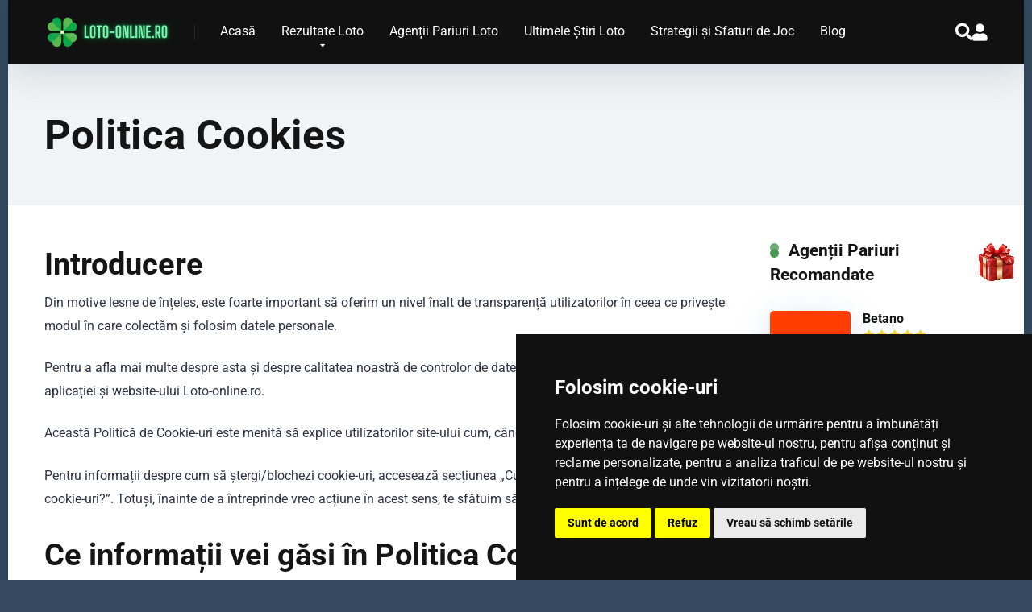

--- FILE ---
content_type: text/html; charset=UTF-8
request_url: https://loto-online.ro/politica-cookies/
body_size: 18050
content:
<!DOCTYPE html><html lang="ro-RO" prefix="og: https://ogp.me/ns#"><head><meta charset="UTF-8" /><meta http-equiv="X-UA-Compatible" content="IE=edge" /><meta name="viewport" id="viewport" content="width=device-width, initial-scale=1.0, maximum-scale=5.0, minimum-scale=1.0, user-scalable=yes" /><title>Politica Cookies - Loto Online</title><meta name="description" content="Din motive lesne de înțeles, este foarte important să oferim un nivel înalt de transparență utilizatorilor în ceea ce privește modul în care colectăm și"/><meta name="robots" content="nofollow, noindex"/><meta property="og:locale" content="ro_RO" /><meta property="og:type" content="article" /><meta property="og:title" content="Politica Cookies - Loto Online" /><meta property="og:description" content="Din motive lesne de înțeles, este foarte important să oferim un nivel înalt de transparență utilizatorilor în ceea ce privește modul în care colectăm și" /><meta property="og:url" content="https://loto-online.ro/politica-cookies/" /><meta property="og:site_name" content="Loto Online" /><meta property="article:author" content="https://www.facebook.com/calugaru.catalin" /><meta property="og:updated_time" content="2023-10-11T13:34:01+02:00" /><meta property="article:published_time" content="2023-10-11T13:34:00+02:00" /><meta property="article:modified_time" content="2023-10-11T13:34:01+02:00" /><meta name="twitter:card" content="summary_large_image" /><meta name="twitter:title" content="Politica Cookies - Loto Online" /><meta name="twitter:description" content="Din motive lesne de înțeles, este foarte important să oferim un nivel înalt de transparență utilizatorilor în ceea ce privește modul în care colectăm și" /><meta name="twitter:label1" content="Timp pentru citire" /><meta name="twitter:data1" content="9 minute" /> <script type="application/ld+json" class="rank-math-schema">{"@context":"https://schema.org","@graph":[{"@type":["Person","Organization"],"@id":"https://loto-online.ro/#person","name":"Loto Online","logo":{"@type":"ImageObject","@id":"https://loto-online.ro/#logo","url":"https://loto-online.ro/wp-content/uploads/2023/10/loto-online.ro-logo-150x80.webp","contentUrl":"https://loto-online.ro/wp-content/uploads/2023/10/loto-online.ro-logo-150x80.webp","caption":"Loto Online","inLanguage":"ro-RO"},"image":{"@type":"ImageObject","@id":"https://loto-online.ro/#logo","url":"https://loto-online.ro/wp-content/uploads/2023/10/loto-online.ro-logo-150x80.webp","contentUrl":"https://loto-online.ro/wp-content/uploads/2023/10/loto-online.ro-logo-150x80.webp","caption":"Loto Online","inLanguage":"ro-RO"}},{"@type":"WebSite","@id":"https://loto-online.ro/#website","url":"https://loto-online.ro","name":"Loto Online","publisher":{"@id":"https://loto-online.ro/#person"},"inLanguage":"ro-RO"},{"@type":"WebPage","@id":"https://loto-online.ro/politica-cookies/#webpage","url":"https://loto-online.ro/politica-cookies/","name":"Politica Cookies - Loto Online","datePublished":"2023-10-11T13:34:00+02:00","dateModified":"2023-10-11T13:34:01+02:00","isPartOf":{"@id":"https://loto-online.ro/#website"},"inLanguage":"ro-RO"},{"@type":"Person","@id":"https://loto-online.ro/author/catalintipzor-media-com/","name":"Calugaru Catalin","url":"https://loto-online.ro/author/catalintipzor-media-com/","image":{"@type":"ImageObject","@id":"https://loto-online.ro/wp-content/litespeed/avatar/ef7d85d2357b8293b07cacb0cc46c30c.jpg?ver=1768950017","url":"https://loto-online.ro/wp-content/litespeed/avatar/ef7d85d2357b8293b07cacb0cc46c30c.jpg?ver=1768950017","caption":"Calugaru Catalin","inLanguage":"ro-RO"},"sameAs":["https://www.facebook.com/calugaru.catalin","https://www.instagram.com/ccatalinc/","https://www.linkedin.com/in/catalin-calugaru/"]},{"@type":"Article","headline":"Politica Cookies - Loto Online","datePublished":"2023-10-11T13:34:00+02:00","dateModified":"2023-10-11T13:34:01+02:00","author":{"@id":"https://loto-online.ro/author/catalintipzor-media-com/","name":"Calugaru Catalin"},"publisher":{"@id":"https://loto-online.ro/#person"},"description":"Din motive lesne de \u00een\u021beles, este foarte important s\u0103 oferim un nivel \u00eenalt de transparen\u021b\u0103 utilizatorilor \u00een ceea ce prive\u0219te modul \u00een care colect\u0103m \u0219i","name":"Politica Cookies - Loto Online","@id":"https://loto-online.ro/politica-cookies/#richSnippet","isPartOf":{"@id":"https://loto-online.ro/politica-cookies/#webpage"},"inLanguage":"ro-RO","mainEntityOfPage":{"@id":"https://loto-online.ro/politica-cookies/#webpage"}}]}</script> <link rel='dns-prefetch' href='//code.jquery.com' /><link rel="alternate" type="application/rss+xml" title="Loto Online &raquo; Flux" href="https://loto-online.ro/feed/" /><link rel="alternate" type="application/rss+xml" title="Loto Online &raquo; Flux comentarii" href="https://loto-online.ro/comments/feed/" /><link rel="alternate" title="oEmbed (JSON)" type="application/json+oembed" href="https://loto-online.ro/wp-json/oembed/1.0/embed?url=https%3A%2F%2Floto-online.ro%2Fpolitica-cookies%2F" /><link rel="alternate" title="oEmbed (XML)" type="text/xml+oembed" href="https://loto-online.ro/wp-json/oembed/1.0/embed?url=https%3A%2F%2Floto-online.ro%2Fpolitica-cookies%2F&#038;format=xml" /><style id='wp-img-auto-sizes-contain-inline-css' type='text/css'>img:is([sizes=auto i],[sizes^="auto," i]){contain-intrinsic-size:3000px 1500px}
/*# sourceURL=wp-img-auto-sizes-contain-inline-css */</style><style>space-shortcode-wrap space-units-shortcode-1 relative{content-visibility:auto;contain-intrinsic-size:1px 1000px;}</style><link data-optimized="1" rel='stylesheet' id='wp-block-library-css' href='https://loto-online.ro/wp-content/litespeed/css/3a19b52f1068175db752d31ec03e4c9a.css?ver=fffcc' type='text/css' media='all' /><style id='wp-block-heading-inline-css' type='text/css'>h1:where(.wp-block-heading).has-background,h2:where(.wp-block-heading).has-background,h3:where(.wp-block-heading).has-background,h4:where(.wp-block-heading).has-background,h5:where(.wp-block-heading).has-background,h6:where(.wp-block-heading).has-background{padding:1.25em 2.375em}h1.has-text-align-left[style*=writing-mode]:where([style*=vertical-lr]),h1.has-text-align-right[style*=writing-mode]:where([style*=vertical-rl]),h2.has-text-align-left[style*=writing-mode]:where([style*=vertical-lr]),h2.has-text-align-right[style*=writing-mode]:where([style*=vertical-rl]),h3.has-text-align-left[style*=writing-mode]:where([style*=vertical-lr]),h3.has-text-align-right[style*=writing-mode]:where([style*=vertical-rl]),h4.has-text-align-left[style*=writing-mode]:where([style*=vertical-lr]),h4.has-text-align-right[style*=writing-mode]:where([style*=vertical-rl]),h5.has-text-align-left[style*=writing-mode]:where([style*=vertical-lr]),h5.has-text-align-right[style*=writing-mode]:where([style*=vertical-rl]),h6.has-text-align-left[style*=writing-mode]:where([style*=vertical-lr]),h6.has-text-align-right[style*=writing-mode]:where([style*=vertical-rl]){rotate:180deg}
/*# sourceURL=https://loto-online.ro/wp-includes/blocks/heading/style.min.css */</style><style id='wp-block-list-inline-css' type='text/css'>ol,ul{box-sizing:border-box}:root :where(.wp-block-list.has-background){padding:1.25em 2.375em}
/*# sourceURL=https://loto-online.ro/wp-includes/blocks/list/style.min.css */</style><style id='wp-block-paragraph-inline-css' type='text/css'>.is-small-text{font-size:.875em}.is-regular-text{font-size:1em}.is-large-text{font-size:2.25em}.is-larger-text{font-size:3em}.has-drop-cap:not(:focus):first-letter{float:left;font-size:8.4em;font-style:normal;font-weight:100;line-height:.68;margin:.05em .1em 0 0;text-transform:uppercase}body.rtl .has-drop-cap:not(:focus):first-letter{float:none;margin-left:.1em}p.has-drop-cap.has-background{overflow:hidden}:root :where(p.has-background){padding:1.25em 2.375em}:where(p.has-text-color:not(.has-link-color)) a{color:inherit}p.has-text-align-left[style*="writing-mode:vertical-lr"],p.has-text-align-right[style*="writing-mode:vertical-rl"]{rotate:180deg}
/*# sourceURL=https://loto-online.ro/wp-includes/blocks/paragraph/style.min.css */</style><style id='global-styles-inline-css' type='text/css'>:root{--wp--preset--aspect-ratio--square: 1;--wp--preset--aspect-ratio--4-3: 4/3;--wp--preset--aspect-ratio--3-4: 3/4;--wp--preset--aspect-ratio--3-2: 3/2;--wp--preset--aspect-ratio--2-3: 2/3;--wp--preset--aspect-ratio--16-9: 16/9;--wp--preset--aspect-ratio--9-16: 9/16;--wp--preset--color--black: #000000;--wp--preset--color--cyan-bluish-gray: #abb8c3;--wp--preset--color--white: #ffffff;--wp--preset--color--pale-pink: #f78da7;--wp--preset--color--vivid-red: #cf2e2e;--wp--preset--color--luminous-vivid-orange: #ff6900;--wp--preset--color--luminous-vivid-amber: #fcb900;--wp--preset--color--light-green-cyan: #7bdcb5;--wp--preset--color--vivid-green-cyan: #00d084;--wp--preset--color--pale-cyan-blue: #8ed1fc;--wp--preset--color--vivid-cyan-blue: #0693e3;--wp--preset--color--vivid-purple: #9b51e0;--wp--preset--color--mercury-main: #4a9853;--wp--preset--color--mercury-second: #4a9853;--wp--preset--color--mercury-white: #fff;--wp--preset--color--mercury-gray: #263238;--wp--preset--color--mercury-emerald: #2edd6c;--wp--preset--color--mercury-alizarin: #e74c3c;--wp--preset--color--mercury-wisteria: #8e44ad;--wp--preset--color--mercury-peter-river: #3498db;--wp--preset--color--mercury-clouds: #ecf0f1;--wp--preset--gradient--vivid-cyan-blue-to-vivid-purple: linear-gradient(135deg,rgb(6,147,227) 0%,rgb(155,81,224) 100%);--wp--preset--gradient--light-green-cyan-to-vivid-green-cyan: linear-gradient(135deg,rgb(122,220,180) 0%,rgb(0,208,130) 100%);--wp--preset--gradient--luminous-vivid-amber-to-luminous-vivid-orange: linear-gradient(135deg,rgb(252,185,0) 0%,rgb(255,105,0) 100%);--wp--preset--gradient--luminous-vivid-orange-to-vivid-red: linear-gradient(135deg,rgb(255,105,0) 0%,rgb(207,46,46) 100%);--wp--preset--gradient--very-light-gray-to-cyan-bluish-gray: linear-gradient(135deg,rgb(238,238,238) 0%,rgb(169,184,195) 100%);--wp--preset--gradient--cool-to-warm-spectrum: linear-gradient(135deg,rgb(74,234,220) 0%,rgb(151,120,209) 20%,rgb(207,42,186) 40%,rgb(238,44,130) 60%,rgb(251,105,98) 80%,rgb(254,248,76) 100%);--wp--preset--gradient--blush-light-purple: linear-gradient(135deg,rgb(255,206,236) 0%,rgb(152,150,240) 100%);--wp--preset--gradient--blush-bordeaux: linear-gradient(135deg,rgb(254,205,165) 0%,rgb(254,45,45) 50%,rgb(107,0,62) 100%);--wp--preset--gradient--luminous-dusk: linear-gradient(135deg,rgb(255,203,112) 0%,rgb(199,81,192) 50%,rgb(65,88,208) 100%);--wp--preset--gradient--pale-ocean: linear-gradient(135deg,rgb(255,245,203) 0%,rgb(182,227,212) 50%,rgb(51,167,181) 100%);--wp--preset--gradient--electric-grass: linear-gradient(135deg,rgb(202,248,128) 0%,rgb(113,206,126) 100%);--wp--preset--gradient--midnight: linear-gradient(135deg,rgb(2,3,129) 0%,rgb(40,116,252) 100%);--wp--preset--font-size--small: 13px;--wp--preset--font-size--medium: 20px;--wp--preset--font-size--large: 36px;--wp--preset--font-size--x-large: 42px;--wp--preset--spacing--20: 0.44rem;--wp--preset--spacing--30: 0.67rem;--wp--preset--spacing--40: 1rem;--wp--preset--spacing--50: 1.5rem;--wp--preset--spacing--60: 2.25rem;--wp--preset--spacing--70: 3.38rem;--wp--preset--spacing--80: 5.06rem;--wp--preset--shadow--natural: 6px 6px 9px rgba(0, 0, 0, 0.2);--wp--preset--shadow--deep: 12px 12px 50px rgba(0, 0, 0, 0.4);--wp--preset--shadow--sharp: 6px 6px 0px rgba(0, 0, 0, 0.2);--wp--preset--shadow--outlined: 6px 6px 0px -3px rgb(255, 255, 255), 6px 6px rgb(0, 0, 0);--wp--preset--shadow--crisp: 6px 6px 0px rgb(0, 0, 0);}:where(.is-layout-flex){gap: 0.5em;}:where(.is-layout-grid){gap: 0.5em;}body .is-layout-flex{display: flex;}.is-layout-flex{flex-wrap: wrap;align-items: center;}.is-layout-flex > :is(*, div){margin: 0;}body .is-layout-grid{display: grid;}.is-layout-grid > :is(*, div){margin: 0;}:where(.wp-block-columns.is-layout-flex){gap: 2em;}:where(.wp-block-columns.is-layout-grid){gap: 2em;}:where(.wp-block-post-template.is-layout-flex){gap: 1.25em;}:where(.wp-block-post-template.is-layout-grid){gap: 1.25em;}.has-black-color{color: var(--wp--preset--color--black) !important;}.has-cyan-bluish-gray-color{color: var(--wp--preset--color--cyan-bluish-gray) !important;}.has-white-color{color: var(--wp--preset--color--white) !important;}.has-pale-pink-color{color: var(--wp--preset--color--pale-pink) !important;}.has-vivid-red-color{color: var(--wp--preset--color--vivid-red) !important;}.has-luminous-vivid-orange-color{color: var(--wp--preset--color--luminous-vivid-orange) !important;}.has-luminous-vivid-amber-color{color: var(--wp--preset--color--luminous-vivid-amber) !important;}.has-light-green-cyan-color{color: var(--wp--preset--color--light-green-cyan) !important;}.has-vivid-green-cyan-color{color: var(--wp--preset--color--vivid-green-cyan) !important;}.has-pale-cyan-blue-color{color: var(--wp--preset--color--pale-cyan-blue) !important;}.has-vivid-cyan-blue-color{color: var(--wp--preset--color--vivid-cyan-blue) !important;}.has-vivid-purple-color{color: var(--wp--preset--color--vivid-purple) !important;}.has-black-background-color{background-color: var(--wp--preset--color--black) !important;}.has-cyan-bluish-gray-background-color{background-color: var(--wp--preset--color--cyan-bluish-gray) !important;}.has-white-background-color{background-color: var(--wp--preset--color--white) !important;}.has-pale-pink-background-color{background-color: var(--wp--preset--color--pale-pink) !important;}.has-vivid-red-background-color{background-color: var(--wp--preset--color--vivid-red) !important;}.has-luminous-vivid-orange-background-color{background-color: var(--wp--preset--color--luminous-vivid-orange) !important;}.has-luminous-vivid-amber-background-color{background-color: var(--wp--preset--color--luminous-vivid-amber) !important;}.has-light-green-cyan-background-color{background-color: var(--wp--preset--color--light-green-cyan) !important;}.has-vivid-green-cyan-background-color{background-color: var(--wp--preset--color--vivid-green-cyan) !important;}.has-pale-cyan-blue-background-color{background-color: var(--wp--preset--color--pale-cyan-blue) !important;}.has-vivid-cyan-blue-background-color{background-color: var(--wp--preset--color--vivid-cyan-blue) !important;}.has-vivid-purple-background-color{background-color: var(--wp--preset--color--vivid-purple) !important;}.has-black-border-color{border-color: var(--wp--preset--color--black) !important;}.has-cyan-bluish-gray-border-color{border-color: var(--wp--preset--color--cyan-bluish-gray) !important;}.has-white-border-color{border-color: var(--wp--preset--color--white) !important;}.has-pale-pink-border-color{border-color: var(--wp--preset--color--pale-pink) !important;}.has-vivid-red-border-color{border-color: var(--wp--preset--color--vivid-red) !important;}.has-luminous-vivid-orange-border-color{border-color: var(--wp--preset--color--luminous-vivid-orange) !important;}.has-luminous-vivid-amber-border-color{border-color: var(--wp--preset--color--luminous-vivid-amber) !important;}.has-light-green-cyan-border-color{border-color: var(--wp--preset--color--light-green-cyan) !important;}.has-vivid-green-cyan-border-color{border-color: var(--wp--preset--color--vivid-green-cyan) !important;}.has-pale-cyan-blue-border-color{border-color: var(--wp--preset--color--pale-cyan-blue) !important;}.has-vivid-cyan-blue-border-color{border-color: var(--wp--preset--color--vivid-cyan-blue) !important;}.has-vivid-purple-border-color{border-color: var(--wp--preset--color--vivid-purple) !important;}.has-vivid-cyan-blue-to-vivid-purple-gradient-background{background: var(--wp--preset--gradient--vivid-cyan-blue-to-vivid-purple) !important;}.has-light-green-cyan-to-vivid-green-cyan-gradient-background{background: var(--wp--preset--gradient--light-green-cyan-to-vivid-green-cyan) !important;}.has-luminous-vivid-amber-to-luminous-vivid-orange-gradient-background{background: var(--wp--preset--gradient--luminous-vivid-amber-to-luminous-vivid-orange) !important;}.has-luminous-vivid-orange-to-vivid-red-gradient-background{background: var(--wp--preset--gradient--luminous-vivid-orange-to-vivid-red) !important;}.has-very-light-gray-to-cyan-bluish-gray-gradient-background{background: var(--wp--preset--gradient--very-light-gray-to-cyan-bluish-gray) !important;}.has-cool-to-warm-spectrum-gradient-background{background: var(--wp--preset--gradient--cool-to-warm-spectrum) !important;}.has-blush-light-purple-gradient-background{background: var(--wp--preset--gradient--blush-light-purple) !important;}.has-blush-bordeaux-gradient-background{background: var(--wp--preset--gradient--blush-bordeaux) !important;}.has-luminous-dusk-gradient-background{background: var(--wp--preset--gradient--luminous-dusk) !important;}.has-pale-ocean-gradient-background{background: var(--wp--preset--gradient--pale-ocean) !important;}.has-electric-grass-gradient-background{background: var(--wp--preset--gradient--electric-grass) !important;}.has-midnight-gradient-background{background: var(--wp--preset--gradient--midnight) !important;}.has-small-font-size{font-size: var(--wp--preset--font-size--small) !important;}.has-medium-font-size{font-size: var(--wp--preset--font-size--medium) !important;}.has-large-font-size{font-size: var(--wp--preset--font-size--large) !important;}.has-x-large-font-size{font-size: var(--wp--preset--font-size--x-large) !important;}
/*# sourceURL=global-styles-inline-css */</style><style id='classic-theme-styles-inline-css' type='text/css'>/*! This file is auto-generated */
.wp-block-button__link{color:#fff;background-color:#32373c;border-radius:9999px;box-shadow:none;text-decoration:none;padding:calc(.667em + 2px) calc(1.333em + 2px);font-size:1.125em}.wp-block-file__button{background:#32373c;color:#fff;text-decoration:none}
/*# sourceURL=/wp-includes/css/classic-themes.min.css */</style><link data-optimized="1" rel='stylesheet' id='aces-style-css' href='https://loto-online.ro/wp-content/litespeed/css/0ec6f0dcfdb935d379f807bc5d0d0a99.css?ver=86b1f' type='text/css' media='all' /><link data-optimized="1" rel='stylesheet' id='aces-media-css' href='https://loto-online.ro/wp-content/litespeed/css/9688e50ce85f06ba108c10b6c74a89a9.css?ver=647aa' type='text/css' media='all' /><link rel='stylesheet' id='fg-style-css' href='https://loto-online.ro/wp-content/plugins/floating%20gift/css/fg-style.css?ver=2.1' type='text/css' media='all' /><link rel='stylesheet' id='jquery-ui-css' href='https://code.jquery.com/ui/1.13.2/themes/base/jquery-ui.css?ver=1.13.2' type='text/css' media='all' /><link data-optimized="1" rel='stylesheet' id='lottery-general-css' href='https://loto-online.ro/wp-content/litespeed/css/528cc5fba5436f956d20d85c5f9b458e.css?ver=fcf19' type='text/css' media='all' /><link data-optimized="1" rel='stylesheet' id='lottery-custom-css' href='https://loto-online.ro/wp-content/litespeed/css/ed32162ca80a41e72bfbd685450e397f.css?ver=5e0fe' type='text/css' media='all' /><link data-optimized="1" rel='stylesheet' id='mercury-googlefonts-css' href='https://loto-online.ro/wp-content/litespeed/css/3af3f9e7952689e840398b37efdedb43.css?ver=eaa63' type='text/css' media='all' /><link data-optimized="1" rel='stylesheet' id='font-awesome-free-css' href='https://loto-online.ro/wp-content/litespeed/css/c7da68b99a2b61a6ddc1906455b0041b.css?ver=7a7ea' type='text/css' media='all' /><link data-optimized="1" rel='stylesheet' id='owl-carousel-css' href='https://loto-online.ro/wp-content/litespeed/css/544f1cedf1f974c45dcb9171d1ffb854.css?ver=a83d6' type='text/css' media='all' /><link data-optimized="1" rel='stylesheet' id='owl-carousel-animate-css' href='https://loto-online.ro/wp-content/litespeed/css/8602ab9fd5c049d8bd8081840d6610fc.css?ver=a00d7' type='text/css' media='all' /><link data-optimized="1" rel='stylesheet' id='mercury-style-css' href='https://loto-online.ro/wp-content/litespeed/css/768bf8882b4b96773a7e6b690fca6ffd.css?ver=1705c' type='text/css' media='all' /><style id='mercury-style-inline-css' type='text/css'>/* Main Color */

.has-mercury-main-color,
.home-page .textwidget a:hover,
.space-header-2-top-soc a:hover,
.space-header-menu ul.main-menu li a:hover,
.space-header-menu ul.main-menu li:hover a,
.space-header-2-nav ul.main-menu li a:hover,
.space-header-2-nav ul.main-menu li:hover a,
.space-page-content a:hover,
.space-pros-cons ul li a:hover,
.space-pros-cons ol li a:hover,
.space-companies-2-archive-item-desc a:hover,
.space-organizations-3-archive-item-terms-ins a:hover,
.space-organizations-7-archive-item-terms a:hover,
.space-organizations-8-archive-item-terms a:hover,
.space-comments-form-box p.comment-notes span.required,
form.comment-form p.comment-notes span.required {
	color: #4a9853;
}

input[type="submit"],
.has-mercury-main-background-color,
.space-block-title span:after,
.space-widget-title span:after,
.space-companies-archive-item-button a,
.space-companies-sidebar-item-button a,
.space-organizations-3-archive-item-count,
.space-organizations-3-archive-item-count-2,
.space-units-archive-item-button a,
.space-units-sidebar-item-button a,
.space-aces-single-offer-info-button-ins a,
.space-offers-archive-item-button a,
.home-page .widget_mc4wp_form_widget .space-widget-title::after,
.space-content-section .widget_mc4wp_form_widget .space-widget-title::after {
	background-color: #4a9853;
}

.space-header-menu ul.main-menu li a:hover,
.space-header-menu ul.main-menu li:hover a,
.space-header-2-nav ul.main-menu li a:hover,
.space-header-2-nav ul.main-menu li:hover a {
	border-bottom: 2px solid #4a9853;
}
.space-header-2-top-soc a:hover {
	border: 1px solid #4a9853;
}
.space-companies-archive-item-button a:hover,
.space-units-archive-item-button a:hover,
.space-offers-archive-item-button a:hover,
.space-aces-single-offer-info-button-ins a:hover {
    box-shadow: 0px 8px 30px 0px rgba(74,152,83, 0.60) !important;
}

/* Second Color */

.has-mercury-second-color,
.space-page-content a,
.space-pros-cons ul li a,
.space-pros-cons ol li a,
.space-page-content ul li:before,
.home-page .textwidget ul li:before,
.space-widget ul li a:hover,
.space-page-content ul.space-mark li:before,
.home-page .textwidget a,
#recentcomments li a:hover,
#recentcomments li span.comment-author-link a:hover,
h3.comment-reply-title small a,
.space-shortcode-wrap .space-companies-sidebar-item-title p a,
.space-companies-sidebar-2-item-desc a,
.space-companies-sidebar-item-title p a,
.space-companies-archive-item-short-desc a,
.space-companies-2-archive-item-desc a,
.space-organizations-3-archive-item-terms-ins a,
.space-organizations-7-archive-item-terms a,
.space-organizations-8-archive-item-terms a,
.space-organization-content-info a,
.space-organization-style-2-calltoaction-text-ins a,
.space-organization-details-item-title span,
.space-organization-style-2-ratings-all-item-value i,
.space-organization-style-2-calltoaction-text-ins a,
.space-organization-content-short-desc a,
.space-organization-header-short-desc a,
.space-organization-content-rating-stars i,
.space-organization-content-rating-overall .star-rating .star,
.space-companies-archive-item-rating .star-rating .star,
.space-organization-content-logo-stars i,
.space-organization-content-logo-stars .star-rating .star,
.space-companies-2-archive-item-rating .star-rating .star,
.space-organizations-3-archive-item-rating-box .star-rating .star,
.space-organizations-4-archive-item-title .star-rating .star,
.space-companies-sidebar-2-item-rating .star-rating .star,
.space-comments-list-item-date a.comment-reply-link,
.space-categories-list-box ul li a,
.space-news-10-item-category a,
.small .space-news-11-item-category a,
#scrolltop,
.widget_mc4wp_form_widget .mc4wp-response a,
.space-header-height.dark .space-header-menu ul.main-menu li a:hover,
.space-header-height.dark .space-header-menu ul.main-menu li:hover a,
.space-header-2-height.dark .space-header-2-nav ul.main-menu li a:hover,
.space-header-2-height.dark .space-header-2-nav ul.main-menu li:hover a,
.space-header-2-height.dark .space-header-2-top-soc a:hover,
.space-organization-header-logo-rating i {
	color: #4a9853;
}

.space-title-box-category a,
.has-mercury-second-background-color,
.space-organization-details-item-links a:hover,
.space-news-2-small-item-img-category a,
.space-news-2-item-big-box-category span,
.space-block-title span:before,
.space-widget-title span:before,
.space-news-4-item.small-news-block .space-news-4-item-img-category a,
.space-news-4-item.big-news-block .space-news-4-item-top-category span,
.space-news-6-item-top-category span,
.space-news-7-item-category span,
.space-news-3-item-img-category a,
.space-news-8-item-title-category span,
.space-news-9-item-info-category span,
.space-archive-loop-item-img-category a,
.space-organizations-3-archive-item:first-child .space-organizations-3-archive-item-count,
.space-organizations-3-archive-item:first-child .space-organizations-3-archive-item-count-2,
.space-single-offer.space-dark-style .space-aces-single-offer-info-button-ins a,
.space-offers-archive-item.space-dark-style .space-offers-archive-item-button a,
nav.pagination a,
nav.comments-pagination a,
nav.pagination-post a span.page-number,
.widget_tag_cloud a,
.space-footer-top-age span.age-limit,
.space-footer-top-soc a:hover,
.home-page .widget_mc4wp_form_widget .mc4wp-form-fields .space-subscribe-filds button,
.space-content-section .widget_mc4wp_form_widget .mc4wp-form-fields .space-subscribe-filds button {
	background-color: #4a9853;
}

.space-footer-top-soc a:hover,
.space-header-2-height.dark .space-header-2-top-soc a:hover,
.space-categories-list-box ul li a {
	border: 1px solid #4a9853;
}

.space-header-height.dark .space-header-menu ul.main-menu li a:hover,
.space-header-height.dark .space-header-menu ul.main-menu li:hover a,
.space-header-2-height.dark .space-header-2-nav ul.main-menu li a:hover,
.space-header-2-height.dark .space-header-2-nav ul.main-menu li:hover a {
	border-bottom: 2px solid #4a9853;
}

.space-offers-archive-item.space-dark-style .space-offers-archive-item-button a:hover,
.space-single-offer.space-dark-style .space-aces-single-offer-info-button-ins a:hover {
    box-shadow: 0px 8px 30px 0px rgba(74,152,83, 0.60) !important;
}

.space-text-gradient {
	background: #4a9853;
	background: -webkit-linear-gradient(to right, #4a9853 0%, #4a9853 100%);
	background: -moz-linear-gradient(to right, #4a9853 0%, #4a9853 100%);
	background: linear-gradient(to right, #4a9853 0%, #4a9853 100%);
}

/* Stars Color */

.star,
.fa-star {
	color: #ffd32a!important;
}

.space-rating-star-background {
	background-color: #ffd32a;
}

/* Custom header layout colors */

/* --- Header #1 Style --- */

.space-header-height .space-header-wrap {
	background-color: #111111;
}
.space-header-height .space-header-top,
.space-header-height .space-header-logo-ins:after {
	background-color: #252525;
}
.space-header-height .space-header-top-soc a,
.space-header-height .space-header-top-menu ul li a {
	color: #888888;
}
.space-header-height .space-header-top-soc a:hover ,
.space-header-height .space-header-top-menu ul li a:hover {
	color: #ffffff;
}
.space-header-height .space-header-logo a {
	color: #ffffff;
}
.space-header-height .space-header-logo span {
	color: #888888;
}
.space-header-height .space-header-menu ul.main-menu li,
.space-header-height .space-header-menu ul.main-menu li a,
.space-header-height .space-header-search {
	color: #ffffff;
}
.space-header-height .space-mobile-menu-icon div {
	background-color: #ffffff;
}
.space-header-height .space-header-menu ul.main-menu li a:hover,
.space-header-height .space-header-menu ul.main-menu li:hover a {
	color: #e84393;
	border-bottom: 2px solid #e84393;
}

.space-header-height .space-header-menu ul.main-menu li ul.sub-menu {
	background-color: #ffffff;
}

.space-header-height .space-header-menu ul.main-menu li ul.sub-menu li.menu-item-has-children:after,
.space-header-height .space-header-menu ul.main-menu li ul.sub-menu li a {
	color: #34495e;
	border-bottom: 1px solid transparent;
}
.space-header-height .space-header-menu ul.main-menu li ul.sub-menu li a:hover {
	border-bottom: 1px solid transparent;
	color: #b2bec3;
	text-decoration: none;
}

/* --- Header #2 Style --- */

.space-header-2-height .space-header-2-wrap,
.space-header-2-height .space-header-2-wrap.fixed .space-header-2-nav {
	background-color: #111111;
}
.space-header-2-height .space-header-2-top-ins {
	border-bottom: 1px solid #252525;
}
.space-header-2-height .space-header-2-top-soc a,
.space-header-2-height .space-header-search {
	color: #888888;
}
.space-header-2-height .space-header-2-top-soc a {
	border: 1px solid #888888;
}
.space-header-2-height .space-mobile-menu-icon div {
	background-color: #888888;
}
.space-header-2-height .space-header-2-top-soc a:hover {
	color: #ffffff;
	border: 1px solid #ffffff;
}
.space-header-2-height .space-header-2-top-logo a {
	color: #ffffff;
}
.space-header-2-height .space-header-2-top-logo span {
	color: #888888;
}
.space-header-2-height .space-header-2-nav ul.main-menu li,
.space-header-2-height .space-header-2-nav ul.main-menu li a {
	color: #ffffff;
}
.space-header-2-height .space-header-2-nav ul.main-menu li a:hover,
.space-header-2-height .space-header-2-nav ul.main-menu li:hover a {
	color: #e84393;
	border-bottom: 2px solid #e84393;
}
.space-header-2-height .space-header-2-nav ul.main-menu li ul.sub-menu {
	background-color: #ffffff;
}
.space-header-2-height .space-header-2-nav ul.main-menu li ul.sub-menu li a,
.space-header-2-height .space-header-2-nav ul.main-menu li ul.sub-menu li.menu-item-has-children:after {
	color: #34495e;
	border-bottom: 1px solid transparent;
}
.space-header-2-height .space-header-2-nav ul.main-menu li ul.sub-menu li a:hover {
	border-bottom: 1px solid transparent;
	color: #b2bec3;
	text-decoration: none;
}

/* --- Mobile Menu Style --- */

.space-mobile-menu .space-mobile-menu-block {
	background-color: #111111;
}
.space-mobile-menu .space-mobile-menu-copy {
	border-top: 1px solid #252525;
}
.space-mobile-menu .space-mobile-menu-copy {
	color: #888888;
}
.space-mobile-menu .space-mobile-menu-copy a {
	color: #888888;
}
.space-mobile-menu .space-mobile-menu-copy a:hover {
	color: #ffffff;
}
.space-mobile-menu .space-mobile-menu-header a {
	color: #ffffff;
}
.space-mobile-menu .space-mobile-menu-header span {
	color: #888888;
}
.space-mobile-menu .space-mobile-menu-list ul li {
	color: #ffffff;
}
.space-mobile-menu .space-mobile-menu-list ul li a {
	color: #ffffff;
}
.space-mobile-menu .space-close-icon .to-right,
.space-mobile-menu .space-close-icon .to-left {
	background-color: #ffffff;
}

/* --- New - Label for the main menu items --- */

ul.main-menu > li.new > a:before,
.space-mobile-menu-list > ul > li.new:before {
	content: "New";
    color: #4f8237;
    background-color: #badc58;
}

/* --- Best - Label for the main menu items --- */

ul.main-menu > li.best > a:before,
.space-mobile-menu-list > ul > li.best:before {
	content: "Best";
    color: #a88817;
    background-color: #f6e58d;
}

/* --- Hot - Label for the main menu items --- */

ul.main-menu > li.hot > a:before,
.space-mobile-menu-list > ul > li.hot:before {
	content: "Hot";
    color: #a33632;
    background-color: #ff7979;
}

/* --- Top - Label for the main menu items --- */

ul.main-menu > li.top > a:before,
.space-mobile-menu-list > ul > li.top:before {
	content: "Top";
    color: #a33632;
    background-color: #ff7979;
}

/* --- Fair - Label for the main menu items --- */

ul.main-menu > li.fair > a:before,
.space-mobile-menu-list > ul > li.fair:before {
	content: "Fair";
    color: #7248b5;
    background-color: #b0aaff;
}

/* Play Now - The button color */

.space-organization-content-button a,
.space-unit-content-button a,
.space-organizations-3-archive-item-button-ins a,
.space-organizations-4-archive-item-button-two-ins a,
.space-shortcode-wrap .space-organizations-3-archive-item-button-ins a,
.space-shortcode-wrap .space-organizations-4-archive-item-button-two-ins a {
    color: #ffffff !important;
    background-color: #2ecc71 !important;
}

.space-organization-content-button a:hover,
.space-unit-content-button a:hover,
.space-organizations-3-archive-item-button-ins a:hover,
.space-organizations-4-archive-item-button-two-ins a:hover {
    box-shadow: 0px 0px 15px 0px rgba(46,204,113, 0.55) !important;
}

.space-organization-header-button a.space-style-2-button,
.space-organization-style-2-calltoaction-button-ins a.space-calltoaction-button,
.space-style-3-organization-header-button a.space-style-3-button,
.space-organizations-7-archive-item-button-two a,
.space-organizations-8-archive-item-button-two a,
.space-organization-float-bar-button-wrap a {
    color: #ffffff !important;
    background-color: #2ecc71 !important;
    box-shadow: 0px 5px 15px 0px rgba(46,204,113, 0.55) !important;
}
.space-organization-header-button a.space-style-2-button:hover,
.space-organization-style-2-calltoaction-button-ins a.space-calltoaction-button:hover,
.space-style-3-organization-header-button a.space-style-3-button:hover,
.space-organizations-7-archive-item-button-two a:hover,
.space-organizations-8-archive-item-button-two a:hover,
.space-organization-float-bar-button-wrap a:hover {
    box-shadow: 0px 5px 15px 0px rgba(46,204,113, 0) !important;
}

.space-organizations-5-archive-item-button1 a,
.space-organizations-6-archive-item-button1 a,
.space-units-2-archive-item-button1 a,
.space-units-3-archive-item-button1 a {
    color: #ffffff !important;
    background-color: #2ecc71 !important;
    box-shadow: 0px 10px 15px 0px rgba(46,204,113, 0.5) !important;
}
.space-organizations-5-archive-item-button1 a:hover,
.space-organizations-6-archive-item-button1 a:hover,
.space-units-2-archive-item-button1 a:hover,
.space-units-3-archive-item-button1 a:hover {
    box-shadow: 0px 10px 15px 0px rgba(46,204,113, 0) !important;
}

/* Read Review - The button color */

.space-organizations-3-archive-item-button-ins a:last-child,
.space-organizations-4-archive-item-button-one-ins a,
.space-shortcode-wrap .space-organizations-4-archive-item-button-one-ins a {
    color: #ffffff !important;
    background-color: #7f8c8d !important;
}

.space-organizations-3-archive-item-button-ins a:last-child:hover,
.space-organizations-4-archive-item-button-one-ins a:hover {
    box-shadow: 0px 0px 15px 0px rgba(127,140,141, 0.55) !important;
}
/*# sourceURL=mercury-style-inline-css */</style><link data-optimized="1" rel='stylesheet' id='mercury-media-css' href='https://loto-online.ro/wp-content/litespeed/css/c54e029f68652c881b988636f6014006.css?ver=712f8' type='text/css' media='all' /> <script type="text/javascript" src="https://loto-online.ro/wp-includes/js/jquery/jquery.min.js?ver=3.7.1" id="jquery-core-js"></script> <script data-optimized="1" type="text/javascript" src="https://loto-online.ro/wp-content/litespeed/js/87d8b3039201862585b31d5cd07cdf81.js?ver=84f9d" id="jquery-migrate-js"></script> <link rel="https://api.w.org/" href="https://loto-online.ro/wp-json/" /><link rel="alternate" title="JSON" type="application/json" href="https://loto-online.ro/wp-json/wp/v2/pages/697" /><link rel="EditURI" type="application/rsd+xml" title="RSD" href="https://loto-online.ro/xmlrpc.php?rsd" /><meta name="generator" content="WordPress 6.9" /><link rel='shortlink' href='https://loto-online.ro/?p=697' /><meta name="theme-color" content="#252525" /><meta name="msapplication-navbutton-color" content="#252525" /><meta name="apple-mobile-web-app-status-bar-style" content="#252525" /><style type="text/css" id="custom-background-css">body.custom-background { background-color: #34495e; }</style><link rel="icon" href="https://loto-online.ro/wp-content/uploads/2023/10/cropped-favicon-loto-32x32.png" sizes="32x32" /><link rel="icon" href="https://loto-online.ro/wp-content/uploads/2023/10/cropped-favicon-loto-192x192.png" sizes="192x192" /><link rel="apple-touch-icon" href="https://loto-online.ro/wp-content/uploads/2023/10/cropped-favicon-loto-180x180.png" /><meta name="msapplication-TileImage" content="https://loto-online.ro/wp-content/uploads/2023/10/cropped-favicon-loto-270x270.png" /><style type="text/css" id="wp-custom-css">.space-units-archive-item-title.relative {
	min-height: 60px;
}


.space-header-height .space-header-menu ul.main-menu li a:hover, .space-header-height .space-header-menu ul.main-menu li:hover a {
    color: #4a9853;
    border-bottom: 2px solid #4a9853;
}

  .responsive-img-container {
    text-align: center;
		width: 100%;
		margin: 5px auto;
		max-width: 70%;
    height: auto;
  }


  @media (max-width: 768px) {
    .responsive-img-container {
      max-width: 100%;
    }
  }

.footer-line {
  display: flex;
  align-items: center;
  justify-content: center;
  gap: 6px;
  margin: 4px 0;
}

.footer-line img {
  vertical-align: middle;
}

.custom-author-box {
  display: flex;
  flex-wrap: wrap;
  background-color: #f9f9f9;
  padding: 24px;
  margin-top: 40px;
  border-top: 1px solid #eee;
  gap: 24px;
  align-items: flex-start;
	margin-bottom: 10px;
}

.custom-author-box .author-avatar img {
  width: 100%;
  max-width: 150px;
  height: auto;
  border-radius: 8px;
  object-fit: cover;
  display: block;
}

.custom-author-box .author-details {
  flex: 1 1 300px;
}

.custom-author-box .author-name {
  font-size: 1.66em;
	font-weight: 700;
  color: #333;
}

.custom-author-box .author-name a {
  text-decoration: none;
  color: inherit;
}

.custom-author-box .author-name a:hover {
  text-decoration: underline;
}

.author-bio p {
  margin: 10px 0 10px;
  line-height: 1.6;
  color: #555;
  font-size: 0.95em;
}

.toggle-bio {
  background: none;
  border: none;
  color: #00a86b;
  font-weight: 600;
  font-size: 0.95em;
  cursor: pointer;
  padding: 0;
  margin-top: 4px;
  display: inline-block;
  text-decoration: none;
  transition: color 0.2s ease;
}

.toggle-bio:hover {
  color: #009e63;
  text-decoration: underline;
}

.toggle-icon {
  display: inline-block;
  margin-left: 4px;
  transition: transform 0.3s ease;
  font-size: 0.9em;
  position: relative;
  top: 1px;
}

.custom-author-box .author-avatar {
  text-align: center;
}

.loto-author-socials {
  display: flex;
  justify-content: center;
  gap: 10px;
  margin-top: 12px;
}

.loto-author-socials a {
  display: flex;
  align-items: center;
  justify-content: center;
  width: 34px;
  height: 34px;
  border-radius: 50%;
  background-color: #e8f8f2;
  color: #00a86b;
  transition: all 0.25s ease;
  box-shadow: 0 2px 6px rgba(0, 168, 107, 0.15);
}

.loto-author-socials a:hover {
  background-color: #00a86b;
  color: #fff;
  transform: scale(1.1);
  box-shadow: 0 4px 12px rgba(0, 168, 107, 0.35);
}

.toggle-bio.expanded .toggle-icon {
  transform: rotate(180deg);
}

@media screen and (max-width: 600px) {
  .custom-author-box {
    flex-direction: column;
    text-align: center;
    align-items: center;
  }

  .custom-author-box .author-avatar img {
    max-width: 180px;
    margin: 0 auto 16px;
  }

  .custom-author-box .author-details {
    flex: none;
  }
}</style> <script type="text/javascript">(function(c,l,a,r,i,t,y){
        c[a]=c[a]||function(){(c[a].q=c[a].q||[]).push(arguments)};
        t=l.createElement(r);t.async=1;t.src="https://www.clarity.ms/tag/"+i;
        y=l.getElementsByTagName(r)[0];y.parentNode.insertBefore(t,y);
    })(window, document, "clarity", "script", "uysbghefdi");</script> </head><body ontouchstart class="wp-singular page-template-default page page-id-697 custom-background wp-custom-logo wp-theme-mercury wp-child-theme-mercury-child sp-easy-accordion-enabled"><div class="space-box relative enabled"><div class="space-header-height relative "><div class="space-header-wrap space-header-float relative"><div class="space-header relative"><div class="space-header-ins space-wrapper"><div class="space-header-logo relative"><div class="space-header-logo-ins relative">
<a href="https://loto-online.ro/" title="Loto Online"><img width="162" height="40" src="https://loto-online.ro/wp-content/uploads/2023/10/loto-online.ro-logo-162x40.webp" class="attachment-mercury-custom-logo size-mercury-custom-logo" alt="Loto Online" decoding="async" srcset="https://loto-online.ro/wp-content/uploads/2023/10/loto-online.ro-logo-162x40.webp 162w, https://loto-online.ro/wp-content/uploads/2023/10/loto-online.ro-logo-300x74.webp 300w, https://loto-online.ro/wp-content/uploads/2023/10/loto-online.ro-logo-130x32.webp 130w, https://loto-online.ro/wp-content/uploads/2023/10/loto-online.ro-logo.webp 324w" sizes="(max-width: 162px) 100vw, 162px" /></a></div></div><div class="space-header-menu relative"><ul id="menu-main-menu" class="main-menu"><li id="menu-item-267" class="menu-item menu-item-type-post_type menu-item-object-page menu-item-home menu-item-267"><a href="https://loto-online.ro/">Acasă</a></li><li id="menu-item-286" class="menu-item menu-item-type-post_type menu-item-object-page menu-item-has-children menu-item-286"><a href="https://loto-online.ro/rezultate-loto/">Rezultate Loto</a><ul class="sub-menu"><li id="menu-item-2184" class="menu-item menu-item-type-post_type menu-item-object-game menu-item-2184"><a href="https://loto-online.ro/rezultate/italia-keno-10e-20-90/">Italia Keno</a></li><li id="menu-item-2185" class="menu-item menu-item-type-post_type menu-item-object-game menu-item-2185"><a href="https://loto-online.ro/rezultate/grecia-kino-20-80/">Loto Grecia</a></li><li id="menu-item-2186" class="menu-item menu-item-type-post_type menu-item-object-game menu-item-2186"><a href="https://loto-online.ro/rezultate/multi-loto-polonia-1-2-20-80/">Loto Polonia</a></li><li id="menu-item-2187" class="menu-item menu-item-type-post_type menu-item-object-game menu-item-2187"><a href="https://loto-online.ro/rezultate/win-for-life-10-20/">Win for Life</a></li><li id="menu-item-2188" class="menu-item menu-item-type-post_type menu-item-object-game menu-item-2188"><a href="https://loto-online.ro/rezultate/letonia-keno-20-62/">Letonia Keno</a></li><li id="menu-item-2189" class="menu-item menu-item-type-post_type menu-item-object-game menu-item-2189"><a href="https://loto-online.ro/rezultate/slovacia-keno-20-80/">Slovacia Keno</a></li><li id="menu-item-2190" class="menu-item menu-item-type-post_type menu-item-object-game menu-item-2190"><a href="https://loto-online.ro/rezultate/franta-keno-20-70/">Loto Franta</a></li><li id="menu-item-2191" class="menu-item menu-item-type-post_type menu-item-object-game menu-item-2191"><a href="https://loto-online.ro/rezultate/loto-pennsylvania-treasure-hunt-5-30/">Loto Pennsylvania</a></li><li id="menu-item-2193" class="menu-item menu-item-type-post_type menu-item-object-game menu-item-2193"><a href="https://loto-online.ro/rezultate/ungaria-putto-8-20/">Ungaria Putto</a></li><li id="menu-item-2192" class="menu-item menu-item-type-post_type menu-item-object-game menu-item-2192"><a href="https://loto-online.ro/rezultate/italia-million-day-5-55/">Italia Million Day</a></li></ul></li><li id="menu-item-656" class="menu-item menu-item-type-post_type menu-item-object-page menu-item-656"><a href="https://loto-online.ro/pariuri-pe-numere-loto-online/">Agenții Pariuri Loto</a></li><li id="menu-item-3271" class="menu-item menu-item-type-post_type menu-item-object-page menu-item-3271"><a href="https://loto-online.ro/stiri-loto/">Ultimele Știri Loto</a></li><li id="menu-item-3272" class="menu-item menu-item-type-post_type menu-item-object-page menu-item-3272"><a href="https://loto-online.ro/strategii-si-sfaturi-de-joc/">Strategii și Sfaturi de Joc</a></li><li id="menu-item-639" class="menu-item menu-item-type-post_type menu-item-object-page menu-item-639"><a href="https://loto-online.ro/blog/">Blog</a></li></ul><div class="space-header-topbar"><div class="space-header-search">
<i class="fas fa-search desktop-search-button"></i></div>
<a href="https://loto-online.ro/contul-meu/autentificare/" class="space-header-user text-white text-[1.333rem]">
<i class="fas fa-user"></i>
</a><div class="space-mobile-menu-icon"><div></div><div></div><div></div></div></div></div></div></div></div></div><div class="space-header-search-block fixed"><div class="space-header-search-block-ins absolute"><form role="search" method="get" class="space-default-search-form" action="https://loto-online.ro/">
<input type="search" value="" name="s" placeholder="Enter keyword..."></form></div><div class="space-close-icon desktop-search-close-button absolute"><div class="to-right absolute"></div><div class="to-left absolute"></div></div></div><div class="space-title-box box-100 relative"><div class="space-title-box-ins space-page-wrapper relative"><div class="space-title-box-h1 relative"><h1>Politica Cookies</h1></div></div></div><div class="space-page-section box-100 relative"><div class="space-page-section-ins space-page-wrapper relative"><div class="space-content-section box-75 left relative"><div class="space-page-content-wrap relative"><div class="space-page-content-box-wrap relative"><div class="space-page-content page-template box-100 relative"><h2 class="wp-block-heading"><strong>Introducere</strong></h2><p>Din motive lesne de înțeles, este foarte important să oferim un nivel înalt de transparență utilizatorilor în ceea ce privește modul în care colectăm și folosim datele personale.</p><p>Pentru a afla mai multe despre asta și despre calitatea noastră de controlor de date, poți citi&nbsp;Politica de Confidențialitate&nbsp;a aplicației și website-ului Loto-online.ro.&nbsp;</p><p>Această Politică de Cookie-uri este menită să explice utilizatorilor site-ului cum, când și de ce folosim cookie-uri.&nbsp;</p><p>Pentru informații despre cum să ștergi/blochezi cookie-uri, accesează secțiunea „Cum îmi pot schimba setările pentru cookie-uri?”. Totuși, înainte de a întreprinde vreo acțiune în acest sens, te sfătuim să citești cu atenție acest material.</p><h2 class="wp-block-heading"><strong>Ce informații vei găsi în Politica Cookie</strong></h2><ul class="wp-block-list"><li>Felul în care folosim cookie-uri</li><li>Despre cookie-uri</li><li>Ce cookie-uri folosim și care este scopul lor?<ul><li>Cookie-uri esențiale</li></ul><ul><li>Cookie-uri pentru preferințe și funcționalitate</li></ul><ul><li>Cookie-uri pentru analiză</li></ul><ul><li>Cookie-uri pentru marketing</li></ul><ul class="wp-block-list"><li>Cookie-uri de la părți terțe</li></ul></li><li>Cum îmi pot schimba setările pentru cookie-uri?<ul><li>Renunțarea la serviciile oferite de părți terțe</li></ul><ul><li>Schimbarea setărilor de browser</li></ul><ul class="wp-block-list"><li>Cum să dezactivezi cookie-urile Flash</li></ul></li><li>Clauză de variabilitate</li><li>Note de final&nbsp;</li></ul><h2 class="wp-block-heading"><strong>Felul în care folosim cookie-uri</strong></h2><p>Orice browser folosit pentru a accesa site-ul va primi cookie-uri de la noi. Atâta timp cât aceste cookie-uri nu sunt necesare pentru funcționalitatea site-ului, îți vom cere permisiunea de a le folosi atunci când îl vizitezi pentru prima oară.</p><p>Folosim aceste cookie-uri pe site-ul nostru pentru că dorim ca toți utilizatorii să aibă cea mai bună experiență posibilă. Informațiile oferite prin aceste cookie-uri face posibil ca noi să optimizăm experiența ta în cadrul aplicației și website-ului Loto-online.ro.</p><p>Cookie-urile nu conțin în mod normal nicio informație care poate identifica un utilizator, dar datele cu caracter personal pe care noi le colectăm despre tine ar putea fi legate de informațiile pe care noi le obținem din aceste cookie-uri. În&nbsp;Politica de Confidențialitate&nbsp;a aplicației și website-ului Loto-online.ro, vei găsi mai multe despre ce date cu caracter personal procesăm.</p><h2 class="wp-block-heading"><strong>Despre Cookie-uri</strong></h2><p>Cookie-urile sunt fișiere text de mici dimensiuni pe care noi le lăsăm pe dispozitivul pe care l-ai folosit să ne vizitezi site-ul. În acest fel, site-ul poate reține acțiunile și preferințele tale (precum date de logare, limba, dimensiunea fontului și alte preferințe de afișare) pentru o anumită perioadă de timp, astfel încât să nu fie necesar ca tu să le tot introduci de fiecare dată când revii pe site sau navighezi de la o pagină la alta.</p><p>Folosirea cookie-urilor îți permite să navighezi printre paginile site-ului într-un mod eficient, ajută site-ul să rețină preferințele tale și să-ți îmbunătățească experiența de utilizator în alte feluri. De asemenea, cookie-urile fac posibil faptul ca reclamele pe care tu le vezi online să fie mai relevante pentru interesele tale.&nbsp;</p><p>Tehnologiile noastre, inclusiv datele pe care le înregistrăm în browserul și dispozitivul tău, identificatorii asociați dispozitivului și alte programe software sunt folosite în scopuri similare. În această politică, ne vom referi la toate aceste tehnologii prin termenul de „cookie-uri.”</p><p>Cookie-urile pot fi clasificate în funcție de durata lor de viață, domeniul căruia aparțin și locul de stocare.</p><h3 class="wp-block-heading"><strong>&nbsp;În funcție de durata de viață, cookie-urile pot fi:</strong></h3><ul class="wp-block-list"><li><strong>Cookie-uri de sesiune,</strong>&nbsp;care vor fi șterse atunci când utilizatorul închide browserul – cookie-urile de sesiune sunt active doar pe durata unei sesiuni, care de obicei coincide cu vizita curentă a site-ului sau cu menținerea deschisă a browserului.</li><li><strong>Cookie-uri persistente</strong>&nbsp;care rămân pe dispozitivul utilizatorului pentru o perioadă de timp prestabilită dacă utilizatorul nu le șterge înainte de data lor de expirare. Cookie-urile persistente ne ajută să te recunoaștem astfel încât îți va fi mai ușor să revii pe site sau să interacționezi cu serviciile noastre fără a fi nevoie să te loghezi sau să schimbi setările de fiecare dată. După ce te loghezi, un cookie persistent rămâne în browserul tău și va putea fi citit din nou atunci când revii pe site.</li></ul><h3 class="wp-block-heading"><strong>&nbsp;În ceea ce privește domeniul de proveniență, cookie-urile pot fi:</strong></h3><ul class="wp-block-list"><li><strong>Cookie-uri proprii&nbsp;</strong>care aparțin serverului corespunzător paginii vizitate și împart același domeniu.</li><li><strong>Cookie-uri de la părți terțe&nbsp;</strong>stocate pe un domeniu diferit față de cel al paginii vizitate. Asta se poate întâmpla atunci când o pagina web face referire la un fișier precum JavaScript, localizat în afara domeniului său.</li></ul><h3 class="wp-block-heading"><strong>&nbsp;Luând în considerare locul în care cookie-urile sunt stocate, acestea pot fi:</strong></h3><ul class="wp-block-list"><li><strong>Cookie-uri de browser&nbsp;</strong>care sunt trimise de către site și stocate în browserul utilizatorului. Cookie-urile de browser sunt toate mai puțin cele Flash. Doar broswerul în care sunt stocate le poate folosi.</li><li><strong>Cookie-urile Flash</strong>&nbsp;sunt cunoscute ca fiind obiecte folosite în comun la nivel local și sunt diferite de cookie-urile de browser prin numărul, tipul și felul în care înmagazinează date. Ele sunt stocate în afara browserului și pot fi accesate de mai multe browsere pe aceleași dispozitiv.</li></ul><p>Pentru a afla mai multe despre cookie-uri, vizitează&nbsp;<a href="http://www.aboutcookies.org/" target="_blank" rel="noreferrer noopener">www.aboutcookies.org</a>&nbsp;sau&nbsp;<a href="http://www.allaboutcookies.org/" target="_blank" rel="noreferrer noopener">www.allaboutcookies.org</a>.</p><h2 class="wp-block-heading"><strong>Ce cookie-uri folosim și care este scopul lor?</strong></h2><p>Aplicația și website-ul Loto-online folosește toate tipurile de cookie-uri pe care le-am prezentat mai sus. Poți găsi mai jos o descriere detaliată a cookie-urilor noastre, precum și a funcțiilor și surselor acestora.</p><h3 class="wp-block-heading"><strong>Cookie-uri esențiale</strong></h3><p>Cookie-urile esențiale sunt necesare pentru ca site-ul nostru să funcționeze eficient. Ele ajută să facă site-ul folosibil activând diverse funcționalități precum navigarea paginilor și mărirea vitezei de încărcare optimizând în mod automat livrarea de conținut. Astfel, obții cel mai mic timp de încărcare a paginii și cea mai bună performanță. De asemenea, cookie-urile esențiale pot fi folosite în scopuri de securitate pentru a identifica vizitatorii de încredere. Ele pot filtra boți (accesări non-umane) și îi pot distinge de utilizatorii legitimi, prevenind orice formă de activitate spam pe site-ul nostru.</p><p>Aceste cookie-uri nu corespund niciunui ID de utilizator în aplicația noastră web și nu stochează niciun fel de informație de identificare personală. Te sfătuim să nu dezactivezi aceste cookie-uri. Dacă setezi ca browserul tău să blocheze sau să te alerteze în legătură cu aceste cookie-uri, te rugăm să fii conștient că după ce vei face asta, este posibil ca anumite părți din site-ul nostru să nu funcționeze corect.</p><h3 class="wp-block-heading"><strong>Cookie-uri pentru preferințe și funcționalitate</strong></h3><p>Cookie-urile pentru preferințe fac posibil ca site-ul/aplicația să rețină informații care schimbă felul în care site-ul se comportă sau arată, precum limba preferată sau regiunea în care te afli. Ele pot fi folosite și pentru a oferi servicii pe care le-ai cerut, precum vizualizarea unui videoclip, postarea de comentarii pe un blog sau un serviciu de live chat.&nbsp;</p><h3 class="wp-block-heading"><strong>Cookie-uri pentru analiză</strong></h3><p>Cookie-urile pentru analiză ajută site-ul să înțeleagă cum interacționează utilizatorii cu alte site-uri colectând și transmițând informații în mod anonim. Noi folosim diferite cookie-uri de analiză pentru a procesa informații despre cum este folosit site-ul nostru. Cookie-urile de analiză colectează informații despre numărul de vizitatori ai site-ului, locul de unde au venit, paginile pe care le vizitează, activitățile de scrolling, descărcări, informații despre utilizator, timpul petrecut pe site și locația aproximativă a dispozitivului folosit pentru a accesa site-ul sau aplicația de mobil Loto-online. Datele sunt prelucrate în rapoarte care pot fi prezentate sub formă de “heat maps” (hărți de căldură) sau “screen recordings” (înregistrări de ecran) anonime. Toate datele procesate folosind acest tip de cookie-uri sunt prezentate într-o formă agregată și/sau pseudonimizată.</p><h3 class="wp-block-heading"><strong>Cookie-uri pentru marketing</strong></h3><p>Cookie-urile pentru marketing sunt folosite pentru a urmări vizitatorii pe diverse site-uri. Intenția este de a afișa reclame care sunt relevante pentru utilizatorul individual.&nbsp;</p><p>Cookie-urile de marketing sunt folosite pentru a asigura o funcționalitate adecvată a serviciilor de marketing. Acestea servesc la personalizarea modului în care comunicăm cu tine. Dacă accepți să primești materiale promoționale, cookie-urile de marketing ne ajută să evaluam preferințele tale în legătură cu un anumit conținut pe care îl vom folosi apoi să-ți livrăm material publicitar care să corespundă cu preferințele tale.&nbsp;</p><p>Te rugăm să înțelegi că este posibil să folosim cookie-uri de marketing oferite și de alte companii în afară de cele ale căror servicii le folosim pentru scopuri de marketing. De asemenea, cookie-uri de la părți terțe (vezi secțiunea de mai jos) pot fi plasate de către partenerii noștri pentru a-și promova propriile produse. Activitățile promoționale pot include &nbsp;printre altele și oferirea de reclame de tip interstițial.</p><h3 class="wp-block-heading"><strong>Cookie-uri de la părți terțe</strong></h3><p>Părți terțe pot plasa cookie-uri atunci când ne vizitezi site-ul. Câteodată, acest lucru se întâmplă pentru că am angajat acea parte terță să ofere servicii din partea noastră. În alte cazuri, motivul este faptul că paginile noastre web conțin reclame de la părți terțe, sau conținut precum videoclipuri și știri. Din moment ce browserul se conectează la serverele acelor părți terțe pentru a obține conținut, ele pot seta și citi propriile cookie-uri de pe dispozitivul tău și pot colecta informații despre activitatea ta online pe diverse site-uri și servicii. În final, în anumite cazuri, cookie-urile de la părți terțe pot fi necesare și pentru folosirea eficace a linkurile de afiliere și pentru performanța satisfăcătoare a contractelor de afiliere pe care le avem.&nbsp;</p><h2 class="wp-block-heading"><strong>Cum îmi pot schimba setările pentru cookie-uri?</strong></h2><p>Tu poți în orice moment să dezactivezi unele sau toate cookie-urile. Există mai multe metode de a face acest lucru.&nbsp;</p><h2 class="wp-block-heading"><strong>Renunțarea la serviciile oferite de părți terțe</strong></h2><p>Poți renunța la cookie-urile oferite de anumite părți terțe cu care lucrăm în mod uzual.</p><h2 class="wp-block-heading"><strong>Schimbarea setărilor de browser</strong></h2><p>Cele mai frecvent folosite browsere îți permit să administrezi majoritatea cookie-urilor modificând setările din browser. Amintește-ți că dacă limitezi abilitatea site-urilor de a plasa cookie-uri, este posibil să înrăutățești experiența ta de utilizator, din moment ce (printre altele) site-ul nu va mai fi personalizat conform preferințelor tale.</p><p>Dacă încă nu dorești să primești cookie-uri de la site-ul nostru, poți schimba aceste setări în browserul de pe dispozitivul pe care îl folosești să ne accesezi serviciile. Mai jos, poți găsi un set de instrucțiuni scurte pentru a dezactiva cookie-uri în cele mai populare browsere. De asemenea, vei găsi linkuri către secțiunea de administrare a cookie-urilor în cele mai frecvent folosite browsere de internet</p><p>În plus, din când în când, este posibil să fie nevoie să facem modificări minore la Politica de Cookie-uri. Aceste tipuri de modificări pot include dar nu sunt limitate la, modificări gramaticale și de formă pentru a face această politică mai ușor de citit. Faptul că tu continui să folosești serviciile noastre după publicarea politicii de cookie-uri actualizate doar cu modificări minore înseamnă că procesarea datelor tale cu caracter personal este subiectul Politicii de Cookie-uri actualizate doar cu modificări minore.&nbsp;</p><p>Te încurajăm să verifici periodic această pagină pentru cele mai noi informații cu privire la folosirea cookie-urilor.&nbsp;</p></div></div></div></div><div class="space-sidebar-section box-25 right relative"><div id="block-7" class="space-widget space-default-widget relative widget_block"><p><div class="space-shortcode-wrap space-shortcode-2 relative"><div class="space-shortcode-wrap-ins relative"><div class="space-block-title relative">
<span>Agenții Pariuri Recomandate</span></div><div class="space-companies-2-archive-items box-100 relative"><div class="space-companies-2-archive-item box-100 relative"><div class="space-companies-2-archive-item-ins relative"><div class="space-companies-2-archive-item-img left relative">
<a href="https://loto-online.ro/links/betano/" title="Betano" target="_blank" rel="nofollow">
<img loading="lazy" decoding="async" width="100" height="100" src="https://loto-online.ro/wp-content/uploads/2025/09/Betano-Logo-100x100.webp" class="attachment-mercury-100-100 size-mercury-100-100" alt="Betano" srcset="https://loto-online.ro/wp-content/uploads/2025/09/Betano-Logo-100x100.webp 100w, https://loto-online.ro/wp-content/uploads/2025/09/Betano-Logo-300x300.webp 300w, https://loto-online.ro/wp-content/uploads/2025/09/Betano-Logo-150x150.webp 150w, https://loto-online.ro/wp-content/uploads/2025/09/Betano-Logo-40x40.webp 40w, https://loto-online.ro/wp-content/uploads/2025/09/Betano-Logo-50x50.webp 50w, https://loto-online.ro/wp-content/uploads/2025/09/Betano-Logo-120x120.webp 120w, https://loto-online.ro/wp-content/uploads/2025/09/Betano-Logo-135x135.webp 135w, https://loto-online.ro/wp-content/uploads/2025/09/Betano-Logo-270x270.webp 270w, https://loto-online.ro/wp-content/uploads/2025/09/Betano-Logo-450x450.webp 450w, https://loto-online.ro/wp-content/uploads/2025/09/Betano-Logo-479x479.webp 479w, https://loto-online.ro/wp-content/uploads/2025/09/Betano-Logo-32x32.webp 32w, https://loto-online.ro/wp-content/uploads/2025/09/Betano-Logo-80x80.webp 80w, https://loto-online.ro/wp-content/uploads/2025/09/Betano-Logo.webp 550w" sizes="auto, (max-width: 100px) 100vw, 100px" />								</a></div><div class="space-companies-2-archive-item-title-box left relative"><div class="space-companies-2-archive-item-title-box-ins relative"><div class="space-companies-2-archive-item-title relative">
<a href="https://loto-online.ro/links/betano/" title="Betano" target="_blank" rel="nofollow">Betano</a></div><div class="space-companies-2-archive-item-rating relative"><div class="star-rating"><div class="star star-full" aria-hidden="true"></div><div class="star star-full" aria-hidden="true"></div><div class="star star-full" aria-hidden="true"></div><div class="star star-full" aria-hidden="true"></div><div class="star star-full" aria-hidden="true"></div></div></div><div class="space-companies-2-archive-item-desc relative">
Bonus de bun venit: <strong>150% până la 5.000 RON</strong></div></div></div></div></div><div class="space-companies-2-archive-item box-100 relative"><div class="space-companies-2-archive-item-ins relative"><div class="space-companies-2-archive-item-img left relative">
<a href="https://loto-online.ro/links/netbet/" title="NetBet" target="_blank" rel="nofollow">
<img loading="lazy" decoding="async" width="100" height="100" src="https://loto-online.ro/wp-content/uploads/2025/09/Netbet-Logo-100x100.webp" class="attachment-mercury-100-100 size-mercury-100-100" alt="NetBet" srcset="https://loto-online.ro/wp-content/uploads/2025/09/Netbet-Logo-100x100.webp 100w, https://loto-online.ro/wp-content/uploads/2025/09/Netbet-Logo-300x300.webp 300w, https://loto-online.ro/wp-content/uploads/2025/09/Netbet-Logo-150x150.webp 150w, https://loto-online.ro/wp-content/uploads/2025/09/Netbet-Logo-40x40.webp 40w, https://loto-online.ro/wp-content/uploads/2025/09/Netbet-Logo-50x50.webp 50w, https://loto-online.ro/wp-content/uploads/2025/09/Netbet-Logo-120x120.webp 120w, https://loto-online.ro/wp-content/uploads/2025/09/Netbet-Logo-135x135.webp 135w, https://loto-online.ro/wp-content/uploads/2025/09/Netbet-Logo-270x270.webp 270w, https://loto-online.ro/wp-content/uploads/2025/09/Netbet-Logo-450x450.webp 450w, https://loto-online.ro/wp-content/uploads/2025/09/Netbet-Logo-479x479.webp 479w, https://loto-online.ro/wp-content/uploads/2025/09/Netbet-Logo-32x32.webp 32w, https://loto-online.ro/wp-content/uploads/2025/09/Netbet-Logo-80x80.webp 80w, https://loto-online.ro/wp-content/uploads/2025/09/Netbet-Logo.webp 550w" sizes="auto, (max-width: 100px) 100vw, 100px" />								</a></div><div class="space-companies-2-archive-item-title-box left relative"><div class="space-companies-2-archive-item-title-box-ins relative"><div class="space-companies-2-archive-item-title relative">
<a href="https://loto-online.ro/links/netbet/" title="NetBet" target="_blank" rel="nofollow">NetBet</a></div><div class="space-companies-2-archive-item-rating relative"><div class="star-rating"><div class="star star-full" aria-hidden="true"></div><div class="star star-full" aria-hidden="true"></div><div class="star star-full" aria-hidden="true"></div><div class="star star-full" aria-hidden="true"></div><div class="star star-full" aria-hidden="true"></div></div></div><div class="space-companies-2-archive-item-desc relative">
Bonus de bun venit: <strong>5.000 RON</strong> + 650 Rotiri Gratuite</div></div></div></div></div><div class="space-companies-2-archive-item box-100 relative"><div class="space-companies-2-archive-item-ins relative"><div class="space-companies-2-archive-item-img left relative">
<a href="https://loto-online.ro/links/superbet/" title="Superbet" target="_blank" rel="nofollow">
<img loading="lazy" decoding="async" width="100" height="100" src="https://loto-online.ro/wp-content/uploads/2025/09/Superbet-Logo-100x100.webp" class="attachment-mercury-100-100 size-mercury-100-100" alt="Superbet" srcset="https://loto-online.ro/wp-content/uploads/2025/09/Superbet-Logo-100x100.webp 100w, https://loto-online.ro/wp-content/uploads/2025/09/Superbet-Logo-300x300.webp 300w, https://loto-online.ro/wp-content/uploads/2025/09/Superbet-Logo-150x150.webp 150w, https://loto-online.ro/wp-content/uploads/2025/09/Superbet-Logo-40x40.webp 40w, https://loto-online.ro/wp-content/uploads/2025/09/Superbet-Logo-50x50.webp 50w, https://loto-online.ro/wp-content/uploads/2025/09/Superbet-Logo-120x120.webp 120w, https://loto-online.ro/wp-content/uploads/2025/09/Superbet-Logo-135x135.webp 135w, https://loto-online.ro/wp-content/uploads/2025/09/Superbet-Logo-270x270.webp 270w, https://loto-online.ro/wp-content/uploads/2025/09/Superbet-Logo-450x450.webp 450w, https://loto-online.ro/wp-content/uploads/2025/09/Superbet-Logo-479x479.webp 479w, https://loto-online.ro/wp-content/uploads/2025/09/Superbet-Logo-32x32.webp 32w, https://loto-online.ro/wp-content/uploads/2025/09/Superbet-Logo-80x80.webp 80w, https://loto-online.ro/wp-content/uploads/2025/09/Superbet-Logo.webp 550w" sizes="auto, (max-width: 100px) 100vw, 100px" />								</a></div><div class="space-companies-2-archive-item-title-box left relative"><div class="space-companies-2-archive-item-title-box-ins relative"><div class="space-companies-2-archive-item-title relative">
<a href="https://loto-online.ro/links/superbet/" title="Superbet" target="_blank" rel="nofollow">Superbet</a></div><div class="space-companies-2-archive-item-rating relative"><div class="star-rating"><div class="star star-full" aria-hidden="true"></div><div class="star star-full" aria-hidden="true"></div><div class="star star-full" aria-hidden="true"></div><div class="star star-full" aria-hidden="true"></div><div class="star star-full" aria-hidden="true"></div></div></div><div class="space-companies-2-archive-item-desc relative">
Bonus de bun venit: <strong>100% până la 500 RON RULAJ 1X</strong></div></div></div></div></div><div class="space-companies-2-archive-item box-100 relative"><div class="space-companies-2-archive-item-ins relative"><div class="space-companies-2-archive-item-img left relative">
<a href="https://loto-online.ro/links/winbet/" title="WinBet" target="_blank" rel="nofollow">
<img loading="lazy" decoding="async" width="100" height="100" src="https://loto-online.ro/wp-content/uploads/2025/09/Winbet-Logo-100x100.webp" class="attachment-mercury-100-100 size-mercury-100-100" alt="WinBet" srcset="https://loto-online.ro/wp-content/uploads/2025/09/Winbet-Logo-100x100.webp 100w, https://loto-online.ro/wp-content/uploads/2025/09/Winbet-Logo-300x300.webp 300w, https://loto-online.ro/wp-content/uploads/2025/09/Winbet-Logo-150x150.webp 150w, https://loto-online.ro/wp-content/uploads/2025/09/Winbet-Logo-40x40.webp 40w, https://loto-online.ro/wp-content/uploads/2025/09/Winbet-Logo-50x50.webp 50w, https://loto-online.ro/wp-content/uploads/2025/09/Winbet-Logo-120x120.webp 120w, https://loto-online.ro/wp-content/uploads/2025/09/Winbet-Logo-135x135.webp 135w, https://loto-online.ro/wp-content/uploads/2025/09/Winbet-Logo-270x270.webp 270w, https://loto-online.ro/wp-content/uploads/2025/09/Winbet-Logo-450x450.webp 450w, https://loto-online.ro/wp-content/uploads/2025/09/Winbet-Logo-479x479.webp 479w, https://loto-online.ro/wp-content/uploads/2025/09/Winbet-Logo-32x32.webp 32w, https://loto-online.ro/wp-content/uploads/2025/09/Winbet-Logo-80x80.webp 80w, https://loto-online.ro/wp-content/uploads/2025/09/Winbet-Logo.webp 550w" sizes="auto, (max-width: 100px) 100vw, 100px" />								</a></div><div class="space-companies-2-archive-item-title-box left relative"><div class="space-companies-2-archive-item-title-box-ins relative"><div class="space-companies-2-archive-item-title relative">
<a href="https://loto-online.ro/links/winbet/" title="WinBet" target="_blank" rel="nofollow">WinBet</a></div><div class="space-companies-2-archive-item-rating relative"><div class="star-rating"><div class="star star-full" aria-hidden="true"></div><div class="star star-full" aria-hidden="true"></div><div class="star star-full" aria-hidden="true"></div><div class="star star-full" aria-hidden="true"></div><div class="star star-full" aria-hidden="true"></div></div></div><div class="space-companies-2-archive-item-desc relative">
Bonus de bun venit: <strong>10.000 RON</strong> + 1000 Rotiri Gratuite</div></div></div></div></div><div class="space-companies-2-archive-item box-100 relative"><div class="space-companies-2-archive-item-ins relative"><div class="space-companies-2-archive-item-img left relative">
<a href="https://loto-online.ro/links/maxbet/" title="Maxbet" target="_blank" rel="nofollow">
<img loading="lazy" decoding="async" width="100" height="100" src="https://loto-online.ro/wp-content/uploads/2025/09/Maxbet-Logo-100x100.webp" class="attachment-mercury-100-100 size-mercury-100-100" alt="Maxbet" srcset="https://loto-online.ro/wp-content/uploads/2025/09/Maxbet-Logo-100x100.webp 100w, https://loto-online.ro/wp-content/uploads/2025/09/Maxbet-Logo-300x300.webp 300w, https://loto-online.ro/wp-content/uploads/2025/09/Maxbet-Logo-150x150.webp 150w, https://loto-online.ro/wp-content/uploads/2025/09/Maxbet-Logo-40x40.webp 40w, https://loto-online.ro/wp-content/uploads/2025/09/Maxbet-Logo-50x50.webp 50w, https://loto-online.ro/wp-content/uploads/2025/09/Maxbet-Logo-120x120.webp 120w, https://loto-online.ro/wp-content/uploads/2025/09/Maxbet-Logo-135x135.webp 135w, https://loto-online.ro/wp-content/uploads/2025/09/Maxbet-Logo-270x270.webp 270w, https://loto-online.ro/wp-content/uploads/2025/09/Maxbet-Logo-450x450.webp 450w, https://loto-online.ro/wp-content/uploads/2025/09/Maxbet-Logo-479x479.webp 479w, https://loto-online.ro/wp-content/uploads/2025/09/Maxbet-Logo-32x32.webp 32w, https://loto-online.ro/wp-content/uploads/2025/09/Maxbet-Logo-80x80.webp 80w, https://loto-online.ro/wp-content/uploads/2025/09/Maxbet-Logo.webp 550w" sizes="auto, (max-width: 100px) 100vw, 100px" />								</a></div><div class="space-companies-2-archive-item-title-box left relative"><div class="space-companies-2-archive-item-title-box-ins relative"><div class="space-companies-2-archive-item-title relative">
<a href="https://loto-online.ro/links/maxbet/" title="Maxbet" target="_blank" rel="nofollow">Maxbet</a></div><div class="space-companies-2-archive-item-rating relative"><div class="star-rating"><div class="star star-full" aria-hidden="true"></div><div class="star star-full" aria-hidden="true"></div><div class="star star-full" aria-hidden="true"></div><div class="star star-full" aria-hidden="true"></div><div class="star star-full" aria-hidden="true"></div></div></div><div class="space-companies-2-archive-item-desc relative">
Bonus de bun venit: <strong>Până la 900 Rotiri Gratuite + 3.000 LEI</strong></div></div></div></div></div><div class="space-companies-2-archive-item box-100 relative"><div class="space-companies-2-archive-item-ins relative"><div class="space-companies-2-archive-item-img left relative">
<a href="https://loto-online.ro/links/mozzart/" title="Mozzart" target="_blank" rel="nofollow">
<img loading="lazy" decoding="async" width="100" height="100" src="https://loto-online.ro/wp-content/uploads/2025/09/Mozzart-Logo-100x100.webp" class="attachment-mercury-100-100 size-mercury-100-100" alt="Mozzart" srcset="https://loto-online.ro/wp-content/uploads/2025/09/Mozzart-Logo-100x100.webp 100w, https://loto-online.ro/wp-content/uploads/2025/09/Mozzart-Logo-300x300.webp 300w, https://loto-online.ro/wp-content/uploads/2025/09/Mozzart-Logo-150x150.webp 150w, https://loto-online.ro/wp-content/uploads/2025/09/Mozzart-Logo-40x40.webp 40w, https://loto-online.ro/wp-content/uploads/2025/09/Mozzart-Logo-50x50.webp 50w, https://loto-online.ro/wp-content/uploads/2025/09/Mozzart-Logo-120x120.webp 120w, https://loto-online.ro/wp-content/uploads/2025/09/Mozzart-Logo-135x135.webp 135w, https://loto-online.ro/wp-content/uploads/2025/09/Mozzart-Logo-270x270.webp 270w, https://loto-online.ro/wp-content/uploads/2025/09/Mozzart-Logo-450x450.webp 450w, https://loto-online.ro/wp-content/uploads/2025/09/Mozzart-Logo-479x479.webp 479w, https://loto-online.ro/wp-content/uploads/2025/09/Mozzart-Logo-32x32.webp 32w, https://loto-online.ro/wp-content/uploads/2025/09/Mozzart-Logo-80x80.webp 80w, https://loto-online.ro/wp-content/uploads/2025/09/Mozzart-Logo.webp 550w" sizes="auto, (max-width: 100px) 100vw, 100px" />								</a></div><div class="space-companies-2-archive-item-title-box left relative"><div class="space-companies-2-archive-item-title-box-ins relative"><div class="space-companies-2-archive-item-title relative">
<a href="https://loto-online.ro/links/mozzart/" title="Mozzart" target="_blank" rel="nofollow">Mozzart</a></div><div class="space-companies-2-archive-item-rating relative"><div class="star-rating"><div class="star star-full" aria-hidden="true"></div><div class="star star-full" aria-hidden="true"></div><div class="star star-full" aria-hidden="true"></div><div class="star star-full" aria-hidden="true"></div><div class="star star-full" aria-hidden="true"></div></div></div><div class="space-companies-2-archive-item-desc relative">
Bonus de bun venit: <strong>4.500 RON</strong> + 150 Rotiri Gratuite</div></div></div></div></div></div></div></div></p></div><div id="block-8" class="space-widget space-default-widget relative widget_block"><p><div class="space-shortcode-wrap space-posts-shortcode-1 relative"><div class="space-shortcode-wrap-ins relative"><div class="space-block-title relative">
<span>Ultimele Ştiri</span></div><div class="space-news-1-items box-100 relative"><div class="space-news-1-item box-100 left relative"><div class="space-news-1-item-ins relative"><div class="space-news-1-item-img left relative">
<a href="https://loto-online.ro/rezultate-loto-22-ianuarie-2026-loto-6-din-49-joker-si-loto-5-din-40/" title="Rezultate Loto 22 Ianuarie 2026 –  Loto 6 din 49, Joker și Loto 5 din 40">
<img loading="lazy" decoding="async" width="100" height="100" src="https://loto-online.ro/wp-content/uploads/2026/01/Rezultate-Loto-22-Ianuarie-2026-–-Loto-6-din-49-Joker-si-Loto-5-din-40-100x100.webp" class="attachment-mercury-100-100 size-mercury-100-100" alt="Rezultate Loto 22 Ianuarie 2026 –  Loto 6 din 49, Joker și Loto 5 din 40" srcset="https://loto-online.ro/wp-content/uploads/2026/01/Rezultate-Loto-22-Ianuarie-2026-–-Loto-6-din-49-Joker-si-Loto-5-din-40-100x100.webp 100w, https://loto-online.ro/wp-content/uploads/2026/01/Rezultate-Loto-22-Ianuarie-2026-–-Loto-6-din-49-Joker-si-Loto-5-din-40-150x150.webp 150w, https://loto-online.ro/wp-content/uploads/2026/01/Rezultate-Loto-22-Ianuarie-2026-–-Loto-6-din-49-Joker-si-Loto-5-din-40-50x50.webp 50w, https://loto-online.ro/wp-content/uploads/2026/01/Rezultate-Loto-22-Ianuarie-2026-–-Loto-6-din-49-Joker-si-Loto-5-din-40-120x120.webp 120w, https://loto-online.ro/wp-content/uploads/2026/01/Rezultate-Loto-22-Ianuarie-2026-–-Loto-6-din-49-Joker-si-Loto-5-din-40-135x135.webp 135w, https://loto-online.ro/wp-content/uploads/2026/01/Rezultate-Loto-22-Ianuarie-2026-–-Loto-6-din-49-Joker-si-Loto-5-din-40-270x270.webp 270w, https://loto-online.ro/wp-content/uploads/2026/01/Rezultate-Loto-22-Ianuarie-2026-–-Loto-6-din-49-Joker-si-Loto-5-din-40-450x450.webp 450w, https://loto-online.ro/wp-content/uploads/2026/01/Rezultate-Loto-22-Ianuarie-2026-–-Loto-6-din-49-Joker-si-Loto-5-din-40-479x479.webp 479w, https://loto-online.ro/wp-content/uploads/2026/01/Rezultate-Loto-22-Ianuarie-2026-–-Loto-6-din-49-Joker-si-Loto-5-din-40-570x570.webp 570w, https://loto-online.ro/wp-content/uploads/2026/01/Rezultate-Loto-22-Ianuarie-2026-–-Loto-6-din-49-Joker-si-Loto-5-din-40-767x767.webp 767w" sizes="auto, (max-width: 100px) 100vw, 100px" />								</a></div><div class="space-news-1-item-title-box left relative"><div class="space-news-1-item-title-box-ins relative"><div class="space-news-1-item-title relative">
<a href="https://loto-online.ro/rezultate-loto-22-ianuarie-2026-loto-6-din-49-joker-si-loto-5-din-40/" title="Rezultate Loto 22 Ianuarie 2026 –  Loto 6 din 49, Joker și Loto 5 din 40">Rezultate Loto 22 Ianuarie 2026 –  Loto 6 din 49, Joker și Loto 5 din 40</a></div><div class="space-news-1-item-meta relative">
<span><i class="far fa-clock"></i> 22 ianuarie 2026</span></div></div></div></div></div><div class="space-news-1-item box-100 left relative"><div class="space-news-1-item-ins relative"><div class="space-news-1-item-img left relative">
<a href="https://loto-online.ro/rezultate-loto-18-ianuarie-2026-report-la-joker-de-peste-943-milioane-euro/" title="Rezultate Loto 18 Ianuarie 2026 – Report la Joker de peste 9,43 milioane euro">
<img loading="lazy" decoding="async" width="100" height="100" src="https://loto-online.ro/wp-content/uploads/2026/01/Rezultate-Loto-18-Ianuarie-2026-Report-la-Joker-de-peste-943-milioane-euro-100x100.webp" class="attachment-mercury-100-100 size-mercury-100-100" alt="Rezultate Loto 18 Ianuarie 2026 – Report la Joker de peste 9,43 milioane euro" srcset="https://loto-online.ro/wp-content/uploads/2026/01/Rezultate-Loto-18-Ianuarie-2026-Report-la-Joker-de-peste-943-milioane-euro-100x100.webp 100w, https://loto-online.ro/wp-content/uploads/2026/01/Rezultate-Loto-18-Ianuarie-2026-Report-la-Joker-de-peste-943-milioane-euro-150x150.webp 150w, https://loto-online.ro/wp-content/uploads/2026/01/Rezultate-Loto-18-Ianuarie-2026-Report-la-Joker-de-peste-943-milioane-euro-50x50.webp 50w, https://loto-online.ro/wp-content/uploads/2026/01/Rezultate-Loto-18-Ianuarie-2026-Report-la-Joker-de-peste-943-milioane-euro-120x120.webp 120w, https://loto-online.ro/wp-content/uploads/2026/01/Rezultate-Loto-18-Ianuarie-2026-Report-la-Joker-de-peste-943-milioane-euro-135x135.webp 135w, https://loto-online.ro/wp-content/uploads/2026/01/Rezultate-Loto-18-Ianuarie-2026-Report-la-Joker-de-peste-943-milioane-euro-270x270.webp 270w, https://loto-online.ro/wp-content/uploads/2026/01/Rezultate-Loto-18-Ianuarie-2026-Report-la-Joker-de-peste-943-milioane-euro-450x450.webp 450w, https://loto-online.ro/wp-content/uploads/2026/01/Rezultate-Loto-18-Ianuarie-2026-Report-la-Joker-de-peste-943-milioane-euro-479x479.webp 479w, https://loto-online.ro/wp-content/uploads/2026/01/Rezultate-Loto-18-Ianuarie-2026-Report-la-Joker-de-peste-943-milioane-euro-570x570.webp 570w, https://loto-online.ro/wp-content/uploads/2026/01/Rezultate-Loto-18-Ianuarie-2026-Report-la-Joker-de-peste-943-milioane-euro-767x767.webp 767w" sizes="auto, (max-width: 100px) 100vw, 100px" />								</a></div><div class="space-news-1-item-title-box left relative"><div class="space-news-1-item-title-box-ins relative"><div class="space-news-1-item-title relative">
<a href="https://loto-online.ro/rezultate-loto-18-ianuarie-2026-report-la-joker-de-peste-943-milioane-euro/" title="Rezultate Loto 18 Ianuarie 2026 – Report la Joker de peste 9,43 milioane euro">Rezultate Loto 18 Ianuarie 2026 – Report la Joker de peste 9,43 milioane euro</a></div><div class="space-news-1-item-meta relative">
<span><i class="far fa-clock"></i> 18 ianuarie 2026</span></div></div></div></div></div><div class="space-news-1-item box-100 left relative"><div class="space-news-1-item-ins relative"><div class="space-news-1-item-img left relative">
<a href="https://loto-online.ro/rezultate-loto-15-ianuarie-2026-loto-6-din-49-joker-si-loto-5-din-40/" title="Rezultate Loto 15 Ianuarie 2026 – Loto 6 din 49, Joker și Loto 5 din 40">
<img loading="lazy" decoding="async" width="100" height="100" src="https://loto-online.ro/wp-content/uploads/2026/01/Rezultate-Loto-15-Ianuarie-2026-Loto-6-din-49-Joker-si-Loto-5-din-40-100x100.webp" class="attachment-mercury-100-100 size-mercury-100-100" alt="Rezultate Loto 15 Ianuarie 2026 – Loto 6 din 49, Joker și Loto 5 din 40" srcset="https://loto-online.ro/wp-content/uploads/2026/01/Rezultate-Loto-15-Ianuarie-2026-Loto-6-din-49-Joker-si-Loto-5-din-40-100x100.webp 100w, https://loto-online.ro/wp-content/uploads/2026/01/Rezultate-Loto-15-Ianuarie-2026-Loto-6-din-49-Joker-si-Loto-5-din-40-150x150.webp 150w, https://loto-online.ro/wp-content/uploads/2026/01/Rezultate-Loto-15-Ianuarie-2026-Loto-6-din-49-Joker-si-Loto-5-din-40-50x50.webp 50w, https://loto-online.ro/wp-content/uploads/2026/01/Rezultate-Loto-15-Ianuarie-2026-Loto-6-din-49-Joker-si-Loto-5-din-40-120x120.webp 120w, https://loto-online.ro/wp-content/uploads/2026/01/Rezultate-Loto-15-Ianuarie-2026-Loto-6-din-49-Joker-si-Loto-5-din-40-135x135.webp 135w, https://loto-online.ro/wp-content/uploads/2026/01/Rezultate-Loto-15-Ianuarie-2026-Loto-6-din-49-Joker-si-Loto-5-din-40-270x270.webp 270w, https://loto-online.ro/wp-content/uploads/2026/01/Rezultate-Loto-15-Ianuarie-2026-Loto-6-din-49-Joker-si-Loto-5-din-40-450x450.webp 450w, https://loto-online.ro/wp-content/uploads/2026/01/Rezultate-Loto-15-Ianuarie-2026-Loto-6-din-49-Joker-si-Loto-5-din-40-479x479.webp 479w, https://loto-online.ro/wp-content/uploads/2026/01/Rezultate-Loto-15-Ianuarie-2026-Loto-6-din-49-Joker-si-Loto-5-din-40-570x570.webp 570w, https://loto-online.ro/wp-content/uploads/2026/01/Rezultate-Loto-15-Ianuarie-2026-Loto-6-din-49-Joker-si-Loto-5-din-40-767x767.webp 767w" sizes="auto, (max-width: 100px) 100vw, 100px" />								</a></div><div class="space-news-1-item-title-box left relative"><div class="space-news-1-item-title-box-ins relative"><div class="space-news-1-item-title relative">
<a href="https://loto-online.ro/rezultate-loto-15-ianuarie-2026-loto-6-din-49-joker-si-loto-5-din-40/" title="Rezultate Loto 15 Ianuarie 2026 – Loto 6 din 49, Joker și Loto 5 din 40">Rezultate Loto 15 Ianuarie 2026 – Loto 6 din 49, Joker și Loto 5 din 40</a></div><div class="space-news-1-item-meta relative">
<span><i class="far fa-clock"></i> 15 ianuarie 2026</span></div></div></div></div></div><div class="space-news-1-item box-100 left relative"><div class="space-news-1-item-ins relative"><div class="space-news-1-item-img left relative">
<a href="https://loto-online.ro/rezultate-loto-11-ianuarie-2026-loto-6-din-49-joker-si-loto-5-din-40/" title="Rezultate Loto 11 Ianuarie 2026 – Loto 6 din 49, Joker și Loto 5 din 40">
<img loading="lazy" decoding="async" width="100" height="100" src="https://loto-online.ro/wp-content/uploads/2026/01/Rezultate-Loto-11-Ianuarie-2026-Loto-6-din-49-Joker-si-Loto-5-din-40-100x100.webp" class="attachment-mercury-100-100 size-mercury-100-100" alt="Rezultate Loto 11 Ianuarie 2026 – Loto 6 din 49, Joker și Loto 5 din 40" srcset="https://loto-online.ro/wp-content/uploads/2026/01/Rezultate-Loto-11-Ianuarie-2026-Loto-6-din-49-Joker-si-Loto-5-din-40-100x100.webp 100w, https://loto-online.ro/wp-content/uploads/2026/01/Rezultate-Loto-11-Ianuarie-2026-Loto-6-din-49-Joker-si-Loto-5-din-40-150x150.webp 150w, https://loto-online.ro/wp-content/uploads/2026/01/Rezultate-Loto-11-Ianuarie-2026-Loto-6-din-49-Joker-si-Loto-5-din-40-50x50.webp 50w, https://loto-online.ro/wp-content/uploads/2026/01/Rezultate-Loto-11-Ianuarie-2026-Loto-6-din-49-Joker-si-Loto-5-din-40-120x120.webp 120w, https://loto-online.ro/wp-content/uploads/2026/01/Rezultate-Loto-11-Ianuarie-2026-Loto-6-din-49-Joker-si-Loto-5-din-40-135x135.webp 135w, https://loto-online.ro/wp-content/uploads/2026/01/Rezultate-Loto-11-Ianuarie-2026-Loto-6-din-49-Joker-si-Loto-5-din-40-270x270.webp 270w, https://loto-online.ro/wp-content/uploads/2026/01/Rezultate-Loto-11-Ianuarie-2026-Loto-6-din-49-Joker-si-Loto-5-din-40-450x450.webp 450w, https://loto-online.ro/wp-content/uploads/2026/01/Rezultate-Loto-11-Ianuarie-2026-Loto-6-din-49-Joker-si-Loto-5-din-40-479x479.webp 479w, https://loto-online.ro/wp-content/uploads/2026/01/Rezultate-Loto-11-Ianuarie-2026-Loto-6-din-49-Joker-si-Loto-5-din-40-570x570.webp 570w, https://loto-online.ro/wp-content/uploads/2026/01/Rezultate-Loto-11-Ianuarie-2026-Loto-6-din-49-Joker-si-Loto-5-din-40-767x767.webp 767w" sizes="auto, (max-width: 100px) 100vw, 100px" />								</a></div><div class="space-news-1-item-title-box left relative"><div class="space-news-1-item-title-box-ins relative"><div class="space-news-1-item-title relative">
<a href="https://loto-online.ro/rezultate-loto-11-ianuarie-2026-loto-6-din-49-joker-si-loto-5-din-40/" title="Rezultate Loto 11 Ianuarie 2026 – Loto 6 din 49, Joker și Loto 5 din 40">Rezultate Loto 11 Ianuarie 2026 – Loto 6 din 49, Joker și Loto 5 din 40</a></div><div class="space-news-1-item-meta relative">
<span><i class="far fa-clock"></i> 11 ianuarie 2026</span></div></div></div></div></div></div></div></div></p></div></div></div></div><div class="space-footer box-100 relative"><div class="space-footer-top box-100 relative"><div class="space-footer-ins relative"><div class="space-footer-top-center box-100 relative"><div class="footer-line">
<img src="https://loto-online.ro/wp-content/uploads/2025/09/ONJN-icon.webp" alt="ONJN" width="17" height="17">
Decizia ONJN nr.860/28.04.2016, Licenta: L2160797Y000396</div><div class="footer-line">
<img src="https://loto-online.ro/wp-content/uploads/2025/09/stop-icon.webp" alt="18+" width="17" height="17">
Accesul interzis persoanelor sub 18 ani</div><div class="footer-line">
<img src="https://loto-online.ro/wp-content/uploads/2025/09/stop-icon.webp" alt="Stop" width="17" height="17">
<a href="https://jocresponsabil.ro/" target="_blank" rel="noopener noreferrer nofollow">Joc responsabil!</a></div></div></div></div><div class="space-footer-copy box-100 relative"><div class="space-footer-ins relative"><div class="space-footer-copy-left box-50 left relative">
TIPZOR MEDIA SRL | CUI: RO 35053369 | NR: J28/667/2015 | Iancu Jianu, Olt</div><div class="space-footer-copy-menu box-50 left relative"><ul id="menu-footer-menu" class="space-footer-menu"><li id="menu-item-291" class="menu-item menu-item-type-post_type menu-item-object-page menu-item-291"><a href="https://loto-online.ro/termeni-si-conditii/">Termeni și Condiții</a></li><li id="menu-item-292" class="menu-item menu-item-type-post_type menu-item-object-page menu-item-292"><a href="https://loto-online.ro/politica-de-confidentialitate/">Politica de confidențialitate</a></li><li id="menu-item-700" class="menu-item menu-item-type-post_type menu-item-object-page current-menu-item page_item page-item-697 current_page_item menu-item-700"><a href="https://loto-online.ro/politica-cookies/" aria-current="page">Politica Cookies</a></li><li id="menu-item-2580" class="menu-item menu-item-type-post_type menu-item-object-page menu-item-2580"><a href="https://loto-online.ro/harta-site/">Harta site</a></li><li id="menu-item-967" class="menu-item menu-item-type-post_type menu-item-object-page menu-item-967"><a href="https://loto-online.ro/contact/">Contact</a></li></ul></div></div></div></div></div><div class="space-mobile-menu fixed"><div class="space-mobile-menu-block absolute" ><div class="space-mobile-menu-block-ins relative"><div class="space-mobile-menu-header relative text-center">
<a href="https://loto-online.ro/" title="Loto Online"><img width="162" height="40" src="https://loto-online.ro/wp-content/uploads/2023/10/loto-online.ro-logo-162x40.webp" class="attachment-mercury-custom-logo size-mercury-custom-logo" alt="Loto Online" decoding="async" loading="lazy" srcset="https://loto-online.ro/wp-content/uploads/2023/10/loto-online.ro-logo-162x40.webp 162w, https://loto-online.ro/wp-content/uploads/2023/10/loto-online.ro-logo-300x74.webp 300w, https://loto-online.ro/wp-content/uploads/2023/10/loto-online.ro-logo-130x32.webp 130w, https://loto-online.ro/wp-content/uploads/2023/10/loto-online.ro-logo.webp 324w" sizes="auto, (max-width: 162px) 100vw, 162px" /></a></div><div class="space-mobile-menu-list relative"><ul id="menu-main-menu-1" class="mobile-menu"><li class="menu-item menu-item-type-post_type menu-item-object-page menu-item-home menu-item-267"><a href="https://loto-online.ro/">Acasă</a></li><li class="menu-item menu-item-type-post_type menu-item-object-page menu-item-has-children menu-item-286"><a href="https://loto-online.ro/rezultate-loto/">Rezultate Loto</a><ul class="sub-menu"><li class="menu-item menu-item-type-post_type menu-item-object-game menu-item-2184"><a href="https://loto-online.ro/rezultate/italia-keno-10e-20-90/">Italia Keno</a></li><li class="menu-item menu-item-type-post_type menu-item-object-game menu-item-2185"><a href="https://loto-online.ro/rezultate/grecia-kino-20-80/">Loto Grecia</a></li><li class="menu-item menu-item-type-post_type menu-item-object-game menu-item-2186"><a href="https://loto-online.ro/rezultate/multi-loto-polonia-1-2-20-80/">Loto Polonia</a></li><li class="menu-item menu-item-type-post_type menu-item-object-game menu-item-2187"><a href="https://loto-online.ro/rezultate/win-for-life-10-20/">Win for Life</a></li><li class="menu-item menu-item-type-post_type menu-item-object-game menu-item-2188"><a href="https://loto-online.ro/rezultate/letonia-keno-20-62/">Letonia Keno</a></li><li class="menu-item menu-item-type-post_type menu-item-object-game menu-item-2189"><a href="https://loto-online.ro/rezultate/slovacia-keno-20-80/">Slovacia Keno</a></li><li class="menu-item menu-item-type-post_type menu-item-object-game menu-item-2190"><a href="https://loto-online.ro/rezultate/franta-keno-20-70/">Loto Franta</a></li><li class="menu-item menu-item-type-post_type menu-item-object-game menu-item-2191"><a href="https://loto-online.ro/rezultate/loto-pennsylvania-treasure-hunt-5-30/">Loto Pennsylvania</a></li><li class="menu-item menu-item-type-post_type menu-item-object-game menu-item-2193"><a href="https://loto-online.ro/rezultate/ungaria-putto-8-20/">Ungaria Putto</a></li><li class="menu-item menu-item-type-post_type menu-item-object-game menu-item-2192"><a href="https://loto-online.ro/rezultate/italia-million-day-5-55/">Italia Million Day</a></li></ul></li><li class="menu-item menu-item-type-post_type menu-item-object-page menu-item-656"><a href="https://loto-online.ro/pariuri-pe-numere-loto-online/">Agenții Pariuri Loto</a></li><li class="menu-item menu-item-type-post_type menu-item-object-page menu-item-3271"><a href="https://loto-online.ro/stiri-loto/">Ultimele Știri Loto</a></li><li class="menu-item menu-item-type-post_type menu-item-object-page menu-item-3272"><a href="https://loto-online.ro/strategii-si-sfaturi-de-joc/">Strategii și Sfaturi de Joc</a></li><li class="menu-item menu-item-type-post_type menu-item-object-page menu-item-639"><a href="https://loto-online.ro/blog/">Blog</a></li></ul></div><div class="space-mobile-menu-copy relative text-center">
TIPZOR MEDIA SRL | CUI: RO 35053369 | NR: J28/667/2015 | Iancu Jianu, Olt</div><div class="space-close-icon space-mobile-menu-close-button absolute"><div class="to-right absolute"></div><div class="to-left absolute"></div></div></div></div></div>
 <script>window.dataLayer = window.dataLayer || [];
function gtag(){
	dataLayer.push(arguments);
}
gtag('consent', 'default', {
	'ad_storage': 'denied',
	'ad_user_data': 'denied',
	'ad_personalization': 'denied',
	'analytics_storage': 'denied'
});</script> <script async src="https://www.googletagmanager.com/gtag/js?id=G-SE6CVNMF0R"></script> <script>window.dataLayer = window.dataLayer || [];
	function gtag(){dataLayer.push(arguments);}

	gtag('js', new Date());
	gtag('config', 'G-SE6CVNMF0R');</script>  <script type="text/javascript" src="//www.termsfeed.com/public/cookie-consent/4.1.0/cookie-consent.js" charset="UTF-8"></script> <script type="text/javascript" charset="UTF-8">document.addEventListener('DOMContentLoaded', function () {
cookieconsent.run({"notice_banner_type":"simple","consent_type":"express","palette":"dark","language":"ro","page_load_consent_levels":["strictly-necessary"],"notice_banner_reject_button_hide":false,"preferences_center_close_button_hide":false,"page_refresh_confirmation_buttons":false,"website_privacy_policy_url":"https://loto-online.ro/politica-de-confidentialitate/",
"callbacks": {
	"scripts_specific_loaded": (level) => {
		switch(level) {
			case 'targeting':
				gtag('consent', 'update', {
					'ad_storage': 'granted',
					'ad_user_data': 'granted',
					'ad_personalization': 'granted',
					'analytics_storage': 'granted'
				});
				break;
		}
	}
},
"callbacks_force": true				  
				  });
});</script> <noscript>Free cookie consent management tool by <a href="https://www.termsfeed.com/">TermsFeed</a></noscript> <script type="speculationrules">{"prefetch":[{"source":"document","where":{"and":[{"href_matches":"/*"},{"not":{"href_matches":["/wp-*.php","/wp-admin/*","/wp-content/uploads/*","/wp-content/*","/wp-content/plugins/*","/wp-content/themes/mercury-child/*","/wp-content/themes/mercury/*","/*\\?(.+)"]}},{"not":{"selector_matches":"a[rel~=\"nofollow\"]"}},{"not":{"selector_matches":".no-prefetch, .no-prefetch a"}}]},"eagerness":"conservative"}]}</script> <div id="floating-gift" style="display:none;">
<img id="fg-icon" src="https://loto-online.ro/wp-content/plugins/floating gift/images/gift.webp" alt="Gift Icon"></div><div id="fg-modal" class="fg-modal"><div class="fg-modal-content">
<span class="fg-close-modal">&times;</span>
<img id="fg-operator-logo" class="fg-operator-logo" src="" alt="Logo Operator"><p id="fg-offer-text" class="fg-offer-title"></p>
<a id="fg-offer-button" class="fg-cta-button" href="#" target="_blank"></a>
<small id="fg-terms" class="fg-terms"></small></div></div> <script type="text/javascript" id="fg-script-js-extra">/*  */
var fgData = {"offers":[{"logo":"https://loto-online.ro/wp-content/uploads/2025/09/Betano-Logo.webp","text":"800 Rotiri Gratuite F\u0103r\u0103 Depunere cod PEBUNE","button_text":"REVENDIC\u0102 ACUM","button_link":"https://loto-online.ro/links/betanospecial/","terms":"Termenii \u0219i condi\u021biile pot fi consultate pe linkul ofertei. 18+."},{"logo":"https://loto-online.ro/wp-content/uploads/2025/09/Superbet-Logo.webp","text":"100% p\u00e2n\u0103 la 500 RON RULAJ 1X","button_text":"REVENDIC\u0102 ACUM","button_link":"https://loto-online.ro/links/superbet/","terms":"Regulamentul promo\u021biei este disponibil pe link. 18+."},{"logo":"https://loto-online.ro/wp-content/uploads/2025/09/Winbet-Logo.webp","text":"P\u00e2n\u0103 la 10.000 RON + 1000 Rotiri Gratuite","button_text":"REVENDIC\u0102 ACUM","button_link":"https://loto-online.ro/links/winbet/","terms":"Cite\u0219te termenii \u0219i condi\u021biile campaniei acces\u00e2nd linkul. 18+."},{"logo":"https://loto-online.ro/wp-content/uploads/2025/09/Netbet-Logo.webp","text":"100% Bonus p\u00e2n\u0103 la 5.000 LEI + 650 Rotiri Gratuite","button_text":"REVENDIC\u0102 ACUM","button_link":"https://loto-online.ro/links/netbet/","terms":"Vezi T&C pe link-ul ofertei. 18+."},{"logo":"https://loto-online.ro/wp-content/uploads/2025/10/winboss.webp","text":"P\u00e2n\u0103 la 400 Rotiri Gratuite F\u0103r\u0103 Depunere","button_text":"REVENDIC\u0102 ACUM","button_link":"https://loto-online.ro/links/winboss/","terms":"Vezi T&C pe link-ul ofertei. 18+."}]};
//# sourceURL=fg-script-js-extra
/*  */</script> <script type="text/javascript" src="https://loto-online.ro/wp-content/plugins/floating%20gift/js/fg-script.js?ver=2.1" id="fg-script-js"></script> <script data-optimized="1" type="text/javascript" src="https://loto-online.ro/wp-content/litespeed/js/f7f92605074cd6084769216175ef4fc6.js?ver=c47f1" id="lottery-app-js"></script> <script data-optimized="1" type="text/javascript" src="https://loto-online.ro/wp-content/litespeed/js/399bf39ce14f215dca8fd763d408a2ac.js?ver=972b8" id="jquery-ui-core-js"></script> <script data-optimized="1" type="text/javascript" src="https://loto-online.ro/wp-content/litespeed/js/93ae5afce35f9102303ef1cd4e3ba6d6.js?ver=38fbc" id="jquery-ui-accordion-js"></script> <script type="text/javascript" id="lottery-js-extra">/*  */
var lottery_params = {"ajax_url":"/wp-admin/admin-ajax.php","lottery_auth_allowed":"1","lottery_auth_check":"","debug_mode":"","lottery_ajax_url":"/?lottery-ajax=%%endpoint%%"};
//# sourceURL=lottery-js-extra
/*  */</script> <script data-optimized="1" type="text/javascript" src="https://loto-online.ro/wp-content/litespeed/js/4ae711e841957a39b79ad3b702f4f774.js?ver=54971" id="lottery-js"></script> <script type="text/javascript" id="ta_main_js-js-extra">/*  */
var thirsty_global_vars = {"home_url":"//loto-online.ro","ajax_url":"https://loto-online.ro/wp-admin/admin-ajax.php","link_fixer_enabled":"yes","link_prefix":"links","link_prefixes":{"1":"recommends","2":"links"},"post_id":"697","enable_record_stats":"yes","enable_js_redirect":"yes","disable_thirstylink_class":""};
//# sourceURL=ta_main_js-js-extra
/*  */</script> <script data-optimized="1" type="text/javascript" src="https://loto-online.ro/wp-content/litespeed/js/ee5d2ce36f79dde7694f425d0122ae6a.js?ver=7333d" id="ta_main_js-js"></script> <script data-optimized="1" type="text/javascript" src="https://loto-online.ro/wp-content/litespeed/js/046ecbb91f4d7e4eb53df1a2d66812a2.js?ver=60c5e" id="theia-sticky-sidebar-js"></script> <script data-optimized="1" type="text/javascript" src="https://loto-online.ro/wp-content/litespeed/js/bc3c2009b939cd96dc6d46d90ccb1012.js?ver=4a199" id="mercury-enable-sticky-sidebar-js-js"></script> <script data-optimized="1" type="text/javascript" src="https://loto-online.ro/wp-content/litespeed/js/fd90df025ac821affadaf1c0d3f28397.js?ver=3e0c4" id="mercury-floating-header-js"></script> <script data-optimized="1" type="text/javascript" src="https://loto-online.ro/wp-content/litespeed/js/393065af38f138698119054c472dd622.js?ver=78c3e" id="owl-carousel-js"></script> <script data-optimized="1" type="text/javascript" src="https://loto-online.ro/wp-content/litespeed/js/20bd4da9937484b22a026bb480f56db1.js?ver=bcd33" id="mercury-global-js-js"></script> </body></html>
<!-- Page optimized by LiteSpeed Cache @2026-01-22 20:53:25 -->

<!-- Page cached by LiteSpeed Cache 7.7 on 2026-01-22 20:53:25 -->

--- FILE ---
content_type: text/css
request_url: https://loto-online.ro/wp-content/plugins/floating%20gift/css/fg-style.css?ver=2.1
body_size: 447
content:
#floating-gift {
  position: fixed;
  bottom: 50%;
  right: 20px;
  z-index: 9999;
  cursor: pointer;
  animation: fg-bounce 2s infinite;
}
#floating-gift img {
  width: 48px;
  height: 48px;
}
@keyframes fg-bounce {
  0%, 100% { transform: translateY(0); }
  50% { transform: translateY(-10px); }
}

.fg-modal {
  display: none;
  position: fixed;
  inset: 0;
  background: rgba(0, 0, 0, 0.75);
  z-index: 10000;
  align-items: center;
  justify-content: center;
  padding: 20px;
}
.fg-modal.fg-visible {
  display: flex;
}

.fg-modal-content {
  background: #fff;
  border-radius: 16px;
  max-width: 420px;
  width: 100%;
  padding: 32px 24px;
  text-align: center;
  position: relative;
  box-shadow: 0 20px 60px rgba(0, 0, 0, 0.4);
  animation: fadeIn 0.3s ease-in-out;
  font-family: 'Segoe UI', sans-serif;
}

@keyframes fadeIn {
  from { opacity: 0; transform: translateY(10px); }
  to   { opacity: 1; transform: translateY(0); }
}

.fg-close-modal {
  position: absolute;
  top: 12px;
  right: 14px;
  font-size: 24px;
  font-weight: bold;
  color: #aaa;
  cursor: pointer;
  transition: color 0.2s ease;
}
.fg-close-modal:hover {
  color: #333;
}

.fg-operator-logo {
  width: 80px;
  height: auto;
  margin-bottom: 20px;
  border-radius: 8px;
  box-shadow: 0 4px 12px rgba(0,0,0,0.1);
}

.fg-offer-title {
  font-size: 22px;
  font-weight: 700;
  color: #111;
  margin-bottom: 18px;
  line-height: 1.3;
}


.fg-cta-button {
  display: inline-block;
  background: #2ecc71;
  color: white;
  text-decoration: none;
  padding: 14px 26px;
  border-radius: 8px;
  font-size: 16px;
  font-weight: 600;
  margin-top: 10px;
  transition: background 0.25s ease;
}


.fg-terms {
  display: block;
  font-size: 10px;
  color: #777;
  margin-top: 20px;
  line-height: 1.5;
  text-align: center;
}


@media (max-width: 480px) {
  .fg-modal-content {
    padding: 24px 18px;
    border-radius: 12px;
  }
  .fg-operator-logo {
    width: 60px;
    margin-bottom: 16px;
  }
  .fg-offer-title {
    font-size: 18px;
  }
  .fg-cta-button {
    font-size: 15px;
    padding: 12px 20px;
  }
}

--- FILE ---
content_type: text/css
request_url: https://loto-online.ro/wp-content/litespeed/css/528cc5fba5436f956d20d85c5f9b458e.css?ver=fcf19
body_size: 24884
content:
/*! tailwindcss v4.1.14 | MIT License | https://tailwindcss.com */@layer properties{@supports ((-webkit-hyphens:none) and (not (margin-trim:inline))) or ((-moz-orient:inline) and (not (color:rgb(from red r g b)))){*,::backdrop,:after,:before{--tw-translate-x:0;--tw-translate-y:0;--tw-translate-z:0;--tw-rotate-x:initial;--tw-rotate-y:initial;--tw-rotate-z:initial;--tw-skew-x:initial;--tw-skew-y:initial;--tw-space-y-reverse:0;--tw-space-x-reverse:0;--tw-border-style:solid;--tw-leading:initial;--tw-font-weight:initial;--tw-shadow:0 0 #0000;--tw-shadow-color:initial;--tw-shadow-alpha:100%;--tw-inset-shadow:0 0 #0000;--tw-inset-shadow-color:initial;--tw-inset-shadow-alpha:100%;--tw-ring-color:initial;--tw-ring-shadow:0 0 #0000;--tw-inset-ring-color:initial;--tw-inset-ring-shadow:0 0 #0000;--tw-ring-inset:initial;--tw-ring-offset-width:0px;--tw-ring-offset-color:#fff;--tw-ring-offset-shadow:0 0 #0000;--tw-outline-style:solid;--tw-blur:initial;--tw-brightness:initial;--tw-contrast:initial;--tw-grayscale:initial;--tw-hue-rotate:initial;--tw-invert:initial;--tw-opacity:initial;--tw-saturate:initial;--tw-sepia:initial;--tw-drop-shadow:initial;--tw-drop-shadow-color:initial;--tw-drop-shadow-alpha:100%;--tw-drop-shadow-size:initial;--tw-backdrop-blur:initial;--tw-backdrop-brightness:initial;--tw-backdrop-contrast:initial;--tw-backdrop-grayscale:initial;--tw-backdrop-hue-rotate:initial;--tw-backdrop-invert:initial;--tw-backdrop-opacity:initial;--tw-backdrop-saturate:initial;--tw-backdrop-sepia:initial;--tw-content:"";--tw-tracking:initial;--tw-duration:initial;--tw-ease:initial;--tw-scale-x:1;--tw-scale-y:1;--tw-scale-z:1}}}:host,:root{--font-sans:ui-sans-serif,system-ui,sans-serif,"Apple Color Emoji","Segoe UI Emoji","Segoe UI Symbol","Noto Color Emoji";--font-mono:ui-monospace,SFMono-Regular,Menlo,Monaco,Consolas,"Liberation Mono","Courier New",monospace;--color-red-50:oklch(97.1% .013 17.38);--color-red-100:oklch(93.6% .032 17.717);--color-red-600:oklch(57.7% .245 27.325);--color-red-700:oklch(50.5% .213 27.518);--color-red-800:oklch(44.4% .177 26.899);--color-red-950:oklch(25.8% .092 26.042);--color-yellow-50:oklch(98.7% .026 102.212);--color-yellow-100:oklch(97.3% .071 103.193);--color-yellow-200:oklch(94.5% .129 101.54);--color-yellow-400:oklch(85.2% .199 91.936);--color-yellow-500:oklch(79.5% .184 86.047);--color-yellow-600:oklch(68.1% .162 75.834);--color-yellow-700:oklch(55.4% .135 66.442);--color-yellow-800:oklch(47.6% .114 61.907);--color-yellow-950:oklch(28.6% .066 53.813);--color-green-50:oklch(98.2% .018 155.826);--color-green-100:oklch(96.2% .044 156.743);--color-green-200:oklch(92.5% .084 155.995);--color-green-400:oklch(79.2% .209 151.711);--color-green-500:oklch(72.3% .219 149.579);--color-green-600:oklch(62.7% .194 149.214);--color-green-700:oklch(52.7% .154 150.069);--color-green-800:oklch(44.8% .119 151.328);--color-green-950:oklch(26.6% .065 152.934);--color-sky-500:oklch(68.5% .169 237.323);--color-blue-50:oklch(97% .014 254.604);--color-blue-100:oklch(93.2% .032 255.585);--color-blue-200:oklch(88.2% .059 254.128);--color-blue-300:oklch(80.9% .105 251.813);--color-blue-400:oklch(70.7% .165 254.624);--color-blue-500:oklch(62.3% .214 259.815);--color-blue-600:oklch(54.6% .245 262.881);--color-blue-700:oklch(48.8% .243 264.376);--color-blue-800:oklch(42.4% .199 265.638);--color-blue-950:oklch(28.2% .091 267.935);--color-violet-50:oklch(96.9% .016 293.756);--color-violet-100:oklch(94.3% .029 294.588);--color-violet-200:oklch(89.4% .057 293.283);--color-violet-500:oklch(60.6% .25 292.717);--color-violet-600:oklch(54.1% .281 293.009);--color-violet-700:oklch(49.1% .27 292.581);--color-violet-800:oklch(43.2% .232 292.759);--color-violet-950:oklch(28.3% .141 291.089);--color-purple-500:oklch(62.7% .265 303.9);--color-pink-500:oklch(65.6% .241 354.308);--color-pink-700:oklch(52.5% .223 3.958);--color-slate-200:oklch(92.9% .013 255.508);--color-slate-600:oklch(44.6% .043 257.281);--color-slate-700:oklch(37.2% .044 257.287);--color-slate-900:oklch(20.8% .042 265.755);--color-gray-50:oklch(98.5% .002 247.839);--color-gray-100:oklch(96.7% .003 264.542);--color-gray-200:oklch(92.8% .006 264.531);--color-gray-300:oklch(87.2% .01 258.338);--color-gray-400:oklch(70.7% .022 261.325);--color-gray-500:oklch(55.1% .027 264.364);--color-gray-600:oklch(44.6% .03 256.802);--color-gray-700:oklch(37.3% .034 259.733);--color-gray-800:oklch(27.8% .033 256.848);--color-gray-900:oklch(21% .034 264.665);--color-neutral-200:oklch(92.2% 0 0);--color-neutral-700:oklch(37.1% 0 0);--color-black:#000;--color-white:#fff;--spacing:.25rem;--container-sm:24rem;--container-md:28rem;--container-2xl:42rem;--container-3xl:48rem;--container-4xl:56rem;--text-xs:.75rem;--text-xs--line-height:1.33333;--text-sm:.875rem;--text-sm--line-height:1.42857;--text-base:1rem;--text-base--line-height:1.5;--text-lg:1.125rem;--text-lg--line-height:1.55556;--text-xl:1.25rem;--text-xl--line-height:1.4;--text-2xl:1.5rem;--text-2xl--line-height:1.33333;--text-3xl:1.875rem;--text-3xl--line-height:1.2;--text-4xl:2.25rem;--text-4xl--line-height:1.11111;--font-weight-normal:400;--font-weight-medium:500;--font-weight-semibold:600;--font-weight-bold:700;--tracking-tight:-.025em;--leading-tight:1.25;--leading-relaxed:1.625;--ease-in-out:cubic-bezier(.4,0,.2,1);--animate-spin:spin 1s linear infinite;--animate-pulse:pulse 2s cubic-bezier(.4,0,.6,1)infinite;--blur-xs:4px;--default-transition-duration:.15s;--default-transition-timing-function:cubic-bezier(.4,0,.2,1);--default-font-family:"Roboto",sans-serif;--default-mono-font-family:var(--font-mono);--color-accent:var(--accent);--color-gray-250:var(--color-gray-250);--color-purple-550:var(--color-purple-550)}.\@container{container-type:inline-size}.collapse{visibility:collapse}.visible{visibility:visible}.sr-only{border-width:0;clip-path:inset(50%);height:1px;margin:-1px;overflow:hidden;padding:0;white-space:nowrap;width:1px}.absolute,.sr-only{position:absolute}.fixed{position:fixed}.relative{position:relative}.static{position:static}.sticky{position:sticky}.\!top-2{top:calc(var(--spacing)*2)!important}.-top-1\.5{top:calc(var(--spacing)*-1.5)}.-top-\[6\.25rem\]{top:-6.25rem}.top-0{top:calc(var(--spacing)*0)}.top-1\/2{top:50%}.top-3{top:calc(var(--spacing)*3)}.-right-1\.5{right:calc(var(--spacing)*-1.5)}.right-2{right:calc(var(--spacing)*2)}.right-3{right:calc(var(--spacing)*3)}.left-0{left:calc(var(--spacing)*0)}.left-1\/2{left:50%}.z-1{z-index:1}.z-10{z-index:10}.z-50{z-index:50}.container{width:100%}@media (min-width:40rem){.container{max-width:40rem}}@media (min-width:48rem){.container{max-width:48rem}}@media (min-width:64rem){.container{max-width:64rem}}@media (min-width:80rem){.container{max-width:80rem}}@media (min-width:96rem){.container{max-width:96rem}}.\!m-0{margin:calc(var(--spacing)*0)!important}.m-0{margin:calc(var(--spacing)*0)}.mx-0\.5{margin-inline:calc(var(--spacing)*.5)}.mx-1{margin-inline:calc(var(--spacing)*1)}.\!my-0{margin-block:calc(var(--spacing)*0)!important}.ms-auto{margin-inline-start:auto}.\!-mt-1{margin-top:calc(var(--spacing)*-1)!important}.\!mt-1\.5{margin-top:calc(var(--spacing)*1.5)!important}.mt-1{margin-top:calc(var(--spacing)*1)}.mt-1\.5{margin-top:calc(var(--spacing)*1.5)}.mt-3{margin-top:calc(var(--spacing)*3)}.mt-4{margin-top:calc(var(--spacing)*4)}.mr-1{margin-right:calc(var(--spacing)*1)}.mr-2{margin-right:calc(var(--spacing)*2)}.mr-2\.5{margin-right:calc(var(--spacing)*2.5)}.\!mb-0{margin-bottom:calc(var(--spacing)*0)!important}.mb-2{margin-bottom:calc(var(--spacing)*2)}.mb-2\.5{margin-bottom:calc(var(--spacing)*2.5)}.mb-3{margin-bottom:calc(var(--spacing)*3)}.mb-6{margin-bottom:calc(var(--spacing)*6)}.-ml-1{margin-left:calc(var(--spacing)*-1)}.-ml-2\.5{margin-left:calc(var(--spacing)*-2.5)}.ml-1{margin-left:calc(var(--spacing)*1)}.ml-1\.5{margin-left:calc(var(--spacing)*1.5)}.ml-2{margin-left:calc(var(--spacing)*2)}.ml-2\.5{margin-left:calc(var(--spacing)*2.5)}.\!flex{display:flex!important}.block{display:block}.contents{display:contents}.flex{display:flex}.grid{display:grid}.hidden{display:none}.inline{display:inline}.inline-block{display:inline-block}.table{display:table}.table-cell{display:table-cell}.table-header-group{display:table-header-group}.table-row{display:table-row}.table-row-group{display:table-row-group}.size-3\.5{height:calc(var(--spacing)*3.5);width:calc(var(--spacing)*3.5)}.size-8{height:calc(var(--spacing)*8);width:calc(var(--spacing)*8)}.size-16{height:calc(var(--spacing)*16);width:calc(var(--spacing)*16)}.size-20{height:calc(var(--spacing)*20);width:calc(var(--spacing)*20)}.size-full{height:100%;width:100%}.\!h-10{height:calc(var(--spacing)*10)!important}.h-2{height:calc(var(--spacing)*2)}.h-4{height:calc(var(--spacing)*4)}.h-5{height:calc(var(--spacing)*5)}.h-6{height:calc(var(--spacing)*6)}.h-7{height:calc(var(--spacing)*7)}.h-8{height:calc(var(--spacing)*8)}.h-10{height:calc(var(--spacing)*10)}.h-12{height:calc(var(--spacing)*12)}.h-full{height:100%}.max-h-60{max-height:calc(var(--spacing)*60)}.min-h-\[11\.875rem\]{min-height:11.875rem}.min-h-px{min-height:1px}.\!w-full{width:100%!important}.w-1\/4{width:25%}.w-3\/4{width:75%}.w-4{width:calc(var(--spacing)*4)}.w-5{width:calc(var(--spacing)*5)}.w-6{width:calc(var(--spacing)*6)}.w-7{width:calc(var(--spacing)*7)}.w-8{width:calc(var(--spacing)*8)}.w-10{width:calc(var(--spacing)*10)}.w-12{width:calc(var(--spacing)*12)}.w-58{width:calc(var(--spacing)*58)}.w-\[calc\(100\%-3rem\)\]{width:calc(100% - 3rem)}.w-full{width:100%}.max-w-20{max-width:calc(var(--spacing)*20)}.max-w-\[auto\]{max-width:auto}.min-w-\[4\.5rem\]{min-width:4.5rem}.min-w-\[11\.25rem\]{min-width:11.25rem}.min-w-\[12\.5rem\]{min-width:12.5rem}.min-w-\[26\.25rem\]{min-width:26.25rem}.flex-1{flex:1}.flex-auto{flex:auto}.shrink-0{flex-shrink:0}.flex-grow,.grow{flex-grow:1}.border-collapse{border-collapse:collapse}.-translate-x-1\/2{--tw-translate-x:-50%}.-translate-x-1\/2,.-translate-y-1\/2{translate:var(--tw-translate-x)var(--tw-translate-y)}.-translate-y-1\/2{--tw-translate-y:-50%}.translate-y-0{--tw-translate-y:calc(var(--spacing)*0)}.translate-y-0,.translate-y-2{translate:var(--tw-translate-x)var(--tw-translate-y)}.translate-y-2{--tw-translate-y:calc(var(--spacing)*2)}.transform{transform:var(--tw-rotate-x,)var(--tw-rotate-y,)var(--tw-rotate-z,)var(--tw-skew-x,)var(--tw-skew-y,)}.animate-pulse{animation:var(--animate-pulse)}.animate-spin{animation:var(--animate-spin)}.\!cursor-not-allowed{cursor:not-allowed!important}.cursor-not-allowed{cursor:not-allowed}.cursor-pointer{cursor:pointer}.resize{resize:both}.grid-cols-2{grid-template-columns:repeat(2,minmax(0,1fr))}.grid-cols-3{grid-template-columns:repeat(3,minmax(0,1fr))}.grid-cols-4{grid-template-columns:repeat(4,minmax(0,1fr))}.flex-col{flex-direction:column}.flex-wrap{flex-wrap:wrap}.\!items-center{align-items:center!important}.items-center{align-items:center}.items-start{align-items:flex-start}.\!justify-between{justify-content:space-between!important}.justify-between{justify-content:space-between}.justify-center{justify-content:center}.justify-end{justify-content:flex-end}.justify-start{justify-content:flex-start}.gap-1{gap:calc(var(--spacing)*1)}.gap-2{gap:calc(var(--spacing)*2)}.gap-2\.5{gap:calc(var(--spacing)*2.5)}.gap-3{gap:calc(var(--spacing)*3)}.gap-4{gap:calc(var(--spacing)*4)}.gap-6{gap:calc(var(--spacing)*6)}:where(.\!space-y-4>:not(:last-child)){--tw-space-y-reverse:0!important;margin-block-end:calc(var(--spacing)*4*(1 - var(--tw-space-y-reverse)))!important;margin-block-start:calc(var(--spacing)*4*var(--tw-space-y-reverse))!important}:where(.space-x-2>:not(:last-child)){--tw-space-x-reverse:0;margin-inline-end:calc(var(--spacing)*2*(1 - var(--tw-space-x-reverse)));margin-inline-start:calc(var(--spacing)*2*var(--tw-space-x-reverse))}.overflow-auto{overflow:auto}.overflow-hidden{overflow:hidden}.overflow-x-auto{overflow-x:auto}.\!rounded-full{border-radius:3.40282e+38px!important}.\!rounded-lg{border-radius:var(--radius)!important}.rounded{border-radius:.25rem}.rounded-full{border-radius:3.40282e+38px!important}.rounded-lg{border-radius:var(--radius)}.rounded-md{border-radius:calc(var(--radius) - 2px)}.rounded-sm{border-radius:calc(var(--radius) - 4px)}.rounded-xl{border-radius:calc(var(--radius) + 4px)}.rounded-t{border-top-left-radius:.25rem;border-top-right-radius:.25rem}.rounded-t-md{border-top-right-radius:calc(var(--radius) - 2px)}.rounded-t-md,.rounded-tl-md{border-top-left-radius:calc(var(--radius) - 2px)}.rounded-tr-md{border-top-right-radius:calc(var(--radius) - 2px)}.rounded-b{border-bottom-left-radius:.25rem;border-bottom-right-radius:.25rem}.\!border{border-style:var(--tw-border-style)!important;border-width:1px!important}.border{border-style:var(--tw-border-style);border-width:1px}.border-t{border-top-style:var(--tw-border-style);border-top-width:1px}.border-b{border-bottom-style:var(--tw-border-style);border-bottom-width:1px}.border-b-0{border-bottom-style:var(--tw-border-style);border-bottom-width:0}.\!border-none{--tw-border-style:none!important;border-style:none!important}.\!border-solid{--tw-border-style:solid!important;border-style:solid!important}.border-none{--tw-border-style:none;border-style:none}.border-solid{--tw-border-style:solid;border-style:solid}.\!border-gray-250{border-color:var(--color-gray-250)!important}.border-blue-500{border-color:var(--color-blue-500)}.border-gray-100{border-color:var(--color-gray-100)}.border-gray-200{border-color:var(--color-gray-200)}.border-gray-250{border-color:var(--color-gray-250)}.border-gray-300{border-color:var(--color-gray-300)}.bg-blue-50{background-color:var(--color-blue-50)}.bg-blue-100{background-color:var(--color-blue-100)}.bg-blue-500{background-color:var(--color-blue-500)}.bg-blue-600{background-color:var(--color-blue-600)}.bg-gray-50{background-color:var(--color-gray-50)}.bg-gray-100{background-color:var(--color-gray-100)}.bg-green-50{background-color:var(--color-green-50)}.bg-green-600{background-color:var(--color-green-600)}.bg-green-600\/50{background-color:#00a54480}@supports (color:color-mix(in lab,red,red)){.bg-green-600\/50{background-color:color-mix(in oklab,var(--color-green-600)50%,transparent)}}.bg-purple-550{background-color:var(--color-purple-550)}.bg-red-600{background-color:var(--color-red-600)}.bg-sky-500{background-color:var(--color-sky-500)}.bg-slate-200{background-color:var(--color-slate-200)}.bg-slate-600{background-color:var(--color-slate-600)}.bg-slate-900{background-color:var(--color-slate-900)}.bg-transparent{background-color:#0000}.bg-white{background-color:var(--color-white)}.bg-white\/50{background-color:#ffffff80}@supports (color:color-mix(in lab,red,red)){.bg-white\/50{background-color:color-mix(in oklab,var(--color-white)50%,transparent)}}.fill-blue-600{fill:var(--color-blue-600)}.fill-pink-700{fill:var(--color-pink-700)}.\!p-0{padding:calc(var(--spacing)*0)!important}.p-0{padding:calc(var(--spacing)*0)}.p-0\.5{padding:calc(var(--spacing)*.5)}.p-1{padding:calc(var(--spacing)*1)}.p-2{padding:calc(var(--spacing)*2)}.p-3{padding:calc(var(--spacing)*3)}.p-6{padding:calc(var(--spacing)*6)}.\!px-6{padding-inline:calc(var(--spacing)*6)!important}.px-1{padding-inline:calc(var(--spacing)*1)}.px-1\.5{padding-inline:calc(var(--spacing)*1.5)}.px-2{padding-inline:calc(var(--spacing)*2)}.px-3{padding-inline:calc(var(--spacing)*3)}.px-4{padding-inline:calc(var(--spacing)*4)}.px-6{padding-inline:calc(var(--spacing)*6)}.py-0\.5{padding-block:calc(var(--spacing)*.5)}.py-1{padding-block:calc(var(--spacing)*1)}.py-1\.5{padding-block:calc(var(--spacing)*1.5)}.py-2{padding-block:calc(var(--spacing)*2)}.py-3{padding-block:calc(var(--spacing)*3)}.pt-2\.5{padding-top:calc(var(--spacing)*2.5)}.pt-3{padding-top:calc(var(--spacing)*3)}.pt-6{padding-top:calc(var(--spacing)*6)}.pb-2{padding-bottom:calc(var(--spacing)*2)}.pb-3{padding-bottom:calc(var(--spacing)*3)}.pb-3\.5{padding-bottom:calc(var(--spacing)*3.5)}.text-center{text-align:center}.align-middle{vertical-align:middle}.\!text-3xl{font-size:var(--text-3xl)!important;line-height:var(--tw-leading,var(--text-3xl--line-height))!important}.\!text-base{font-size:var(--text-base)!important;line-height:var(--tw-leading,var(--text-base--line-height))!important}.\!text-sm{font-size:var(--text-sm)!important;line-height:var(--tw-leading,var(--text-sm--line-height))!important}.text-2xl{font-size:var(--text-2xl);line-height:var(--tw-leading,var(--text-2xl--line-height))}.text-3xl{font-size:var(--text-3xl);line-height:var(--tw-leading,var(--text-3xl--line-height))}.text-base{font-size:var(--text-base);line-height:var(--tw-leading,var(--text-base--line-height))}.text-lg{font-size:var(--text-lg);line-height:var(--tw-leading,var(--text-lg--line-height))}.text-sm{font-size:var(--text-sm);line-height:var(--tw-leading,var(--text-sm--line-height))}.text-xl{font-size:var(--text-xl);line-height:var(--tw-leading,var(--text-xl--line-height))}.text-xs{font-size:var(--text-xs);line-height:var(--tw-leading,var(--text-xs--line-height))}.text-\[1\.333rem\]{font-size:1.333rem}.\!leading-none,.leading-none{--tw-leading:1!important;line-height:1!important}.\!font-bold{--tw-font-weight:var(--font-weight-bold)!important;font-weight:var(--font-weight-bold)!important}.font-bold{--tw-font-weight:var(--font-weight-bold);font-weight:var(--font-weight-bold)}.font-medium{--tw-font-weight:var(--font-weight-medium);font-weight:var(--font-weight-medium)}.font-semibold{--tw-font-weight:var(--font-weight-semibold);font-weight:var(--font-weight-semibold)}.\!text-\[\#34495e\]{color:#34495e!important}.\!text-white{color:var(--color-white)!important}.text-blue-600{color:var(--color-blue-600)}.text-blue-800{color:var(--color-blue-800)}.text-gray-200{color:var(--color-gray-200)}.text-gray-300{color:var(--color-gray-300)}.text-gray-400{color:var(--color-gray-400)}.text-gray-500{color:var(--color-gray-500)}.text-gray-600{color:var(--color-gray-600)}.text-gray-700{color:var(--color-gray-700)}.text-gray-800{color:var(--color-gray-800)}.text-gray-900{color:var(--color-gray-900)}.text-primary{color:var(--primary)}.text-red-600{color:var(--color-red-600)}.text-white{color:var(--color-white)}.capitalize{text-transform:capitalize}.uppercase{text-transform:uppercase}.\!no-underline{text-decoration-line:none!important}.opacity-0{opacity:0}.opacity-25{opacity:.25}.opacity-75{opacity:.75}.opacity-100{opacity:1}.\!shadow-\[0px_10px_40px_0px_rgba\(109\,141\,173\,0\.25\)\]{--tw-shadow:0px 10px 40px 0px var(--tw-shadow-color,#6d8dad40)!important;box-shadow:var(--tw-inset-shadow),var(--tw-inset-ring-shadow),var(--tw-ring-offset-shadow),var(--tw-ring-shadow),var(--tw-shadow)!important}.shadow{--tw-shadow:0 1px 3px 0 var(--tw-shadow-color,#0000001a),0 1px 2px -1px var(--tw-shadow-color,#0000001a)}.shadow,.shadow-\[0_4px_12px_rgba\(0\,0\,0\,0\.05\)\]{box-shadow:var(--tw-inset-shadow),var(--tw-inset-ring-shadow),var(--tw-ring-offset-shadow),var(--tw-ring-shadow),var(--tw-shadow)}.shadow-\[0_4px_12px_rgba\(0\,0\,0\,0\.05\)\]{--tw-shadow:0 4px 12px var(--tw-shadow-color,#0000000d)}.shadow-lg{--tw-shadow:0 10px 15px -3px var(--tw-shadow-color,#0000001a),0 4px 6px -4px var(--tw-shadow-color,#0000001a)}.ring,.shadow-lg{box-shadow:var(--tw-inset-shadow),var(--tw-inset-ring-shadow),var(--tw-ring-offset-shadow),var(--tw-ring-shadow),var(--tw-shadow)}.ring{--tw-ring-shadow:var(--tw-ring-inset,)0 0 0 calc(1px + var(--tw-ring-offset-width))var(--tw-ring-color,currentcolor)}.ring-blue-300{--tw-ring-color:var(--color-blue-300)}.outline{outline-style:var(--tw-outline-style);outline-width:1px}.blur{--tw-blur:blur(8px)}.blur,.filter{filter:var(--tw-blur,)var(--tw-brightness,)var(--tw-contrast,)var(--tw-grayscale,)var(--tw-hue-rotate,)var(--tw-invert,)var(--tw-saturate,)var(--tw-sepia,)var(--tw-drop-shadow,)}.backdrop-blur-xs{--tw-backdrop-blur:blur(var(--blur-xs));backdrop-filter:var(--tw-backdrop-blur,)var(--tw-backdrop-brightness,)var(--tw-backdrop-contrast,)var(--tw-backdrop-grayscale,)var(--tw-backdrop-hue-rotate,)var(--tw-backdrop-invert,)var(--tw-backdrop-opacity,)var(--tw-backdrop-saturate,)var(--tw-backdrop-sepia,)}.transition{transition-duration:var(--tw-duration,var(--default-transition-duration));transition-property:color,background-color,border-color,outline-color,text-decoration-color,fill,stroke,--tw-gradient-from,--tw-gradient-via,--tw-gradient-to,opacity,box-shadow,transform,translate,scale,rotate,filter,backdrop-filter,display,content-visibility,overlay,pointer-events;transition-timing-function:var(--tw-ease,var(--default-transition-timing-function))}.group-\[\:last-child\]\:border-b-0:is(:where(.group):last-child *){border-bottom-style:var(--tw-border-style);border-bottom-width:0}.before\:absolute:before{content:var(--tw-content);position:absolute}.before\:inset-x-0:before{content:var(--tw-content);inset-inline:calc(var(--spacing)*0)}.before\:h-px:before{content:var(--tw-content);height:1px}.before\:bg-gray-250:before{background-color:var(--color-gray-250);content:var(--tw-content)}.after\:font-\[\'Font_Awesome_5_Free\'\]:after{content:var(--tw-content);font-family:Font Awesome\ 5 Free}.after\:text-base:after{content:var(--tw-content);font-size:var(--text-base);line-height:var(--tw-leading,var(--text-base--line-height))}.after\:leading-none:after{--tw-leading:1!important;content:var(--tw-content);line-height:1!important}.after\:font-bold:after{--tw-font-weight:var(--font-weight-bold);content:var(--tw-content);font-weight:var(--font-weight-bold)}.after\:content-\[\'\\f105\'\]:after{--tw-content:"";content:var(--tw-content)}.after\:content-\[\'\\f107\'\]:after{--tw-content:"";content:var(--tw-content)}@media (hover:hover){.hover\:border-slate-900:hover{border-color:var(--color-slate-900)}.hover\:\!bg-transparent:hover{background-color:#0000!important}.hover\:bg-blue-50:hover{background-color:var(--color-blue-50)}.hover\:bg-blue-200:hover{background-color:var(--color-blue-200)}.hover\:bg-blue-600:hover{background-color:var(--color-blue-600)}.hover\:bg-blue-700:hover{background-color:var(--color-blue-700)}.hover\:bg-gray-100:hover{background-color:var(--color-gray-100)}.hover\:bg-gray-200:hover{background-color:var(--color-gray-200)}.hover\:bg-slate-700:hover{background-color:var(--color-slate-700)}.hover\:bg-slate-900:hover{background-color:var(--color-slate-900)}.hover\:\!text-\[\#b2bec3\]:hover{color:#b2bec3!important}.hover\:text-blue-600:hover{color:var(--color-blue-600)}.hover\:text-gray-600:hover{color:var(--color-gray-600)}.hover\:text-white:hover{color:var(--color-white)}}.focus\:ring-2:focus{--tw-ring-shadow:var(--tw-ring-inset,)0 0 0 calc(2px + var(--tw-ring-offset-width))var(--tw-ring-color,currentcolor);box-shadow:var(--tw-inset-shadow),var(--tw-inset-ring-shadow),var(--tw-ring-offset-shadow),var(--tw-ring-shadow),var(--tw-shadow)}.focus\:ring-blue-500:focus{--tw-ring-color:var(--color-blue-500)}.focus\:outline-none:focus{--tw-outline-style:none;outline-style:none}@media (min-width:40rem){.sm\:size-20{height:calc(var(--spacing)*20);width:calc(var(--spacing)*20)}.sm\:min-h-\[9\.5rem\]{min-height:9.5rem}.sm\:max-w-2xl{max-width:var(--container-2xl)}.sm\:max-w-3xl{max-width:var(--container-3xl)}.sm\:max-w-md{max-width:var(--container-md)}.sm\:gap-2{gap:calc(var(--spacing)*2)}.sm\:gap-6{gap:calc(var(--spacing)*6)}.sm\:text-3xl{font-size:var(--text-3xl);line-height:var(--tw-leading,var(--text-3xl--line-height))}.sm\:text-base{font-size:var(--text-base);line-height:var(--tw-leading,var(--text-base--line-height))}}@media (min-width:48rem){.md\:mt-4{margin-top:calc(var(--spacing)*4)}.md\:mb-0{margin-bottom:calc(var(--spacing)*0)}.md\:w-1\/5{width:20%}.md\:w-auto{width:auto}.md\:max-w-1\/5{max-width:20%}.md\:max-w-2\/5{max-width:40%}.md\:basis-1\/2{flex-basis:50%}.md\:flex-row{flex-direction:row}.md\:items-center{align-items:center}.md\:justify-between{justify-content:space-between}.md\:gap-6{gap:calc(var(--spacing)*6)}.md\:gap-8{gap:calc(var(--spacing)*8)}:where(.md\:\!space-y-6>:not(:last-child)){--tw-space-y-reverse:0!important;margin-block-end:calc(var(--spacing)*6*(1 - var(--tw-space-y-reverse)))!important;margin-block-start:calc(var(--spacing)*6*var(--tw-space-y-reverse))!important}.md\:p-6{padding:calc(var(--spacing)*6)}.md\:p-8{padding:calc(var(--spacing)*8)}.md\:p-10{padding:calc(var(--spacing)*10)}.md\:text-4xl{font-size:var(--text-4xl);line-height:var(--tw-leading,var(--text-4xl--line-height))}}@media (min-width:64rem){.lg\:\!top-4{top:calc(var(--spacing)*4)!important}.lg\:size-10{height:calc(var(--spacing)*10);width:calc(var(--spacing)*10)}.lg\:max-w-2\/5{max-width:40%}.lg\:flex-row{flex-direction:row}.lg\:justify-between{justify-content:space-between}.lg\:p-14{padding:calc(var(--spacing)*14)}}.rtl\:rotate-180:where(:dir(rtl),[dir=rtl],[dir=rtl] *){rotate:180deg}.rtl\:transform:where(:dir(rtl),[dir=rtl],[dir=rtl] *){transform:var(--tw-rotate-x,)var(--tw-rotate-y,)var(--tw-rotate-z,)var(--tw-skew-x,)var(--tw-skew-y,)}.kt-select-option-selected\:block [data-kt-select-option].selected,[data-kt-select-option].selected .kt-select-option-selected\:block{display:block}:root{--background:oklch(100% 0 0);--foreground:oklch(14.1% .005 285.823);--card:oklch(100% 0 0);--card-foreground:oklch(14.1% .005 285.823);--popover:oklch(100% 0 0);--popover-foreground:oklch(14.1% .005 285.823);--primary:oklch(62.3% .214 259.815);--primary-foreground:oklch(100% 0 0);--secondary:oklch(96.7% .003 264.542);--secondary-foreground:oklch(21% .006 285.885);--muted:oklch(96.7% .003 264.542);--muted-foreground:oklch(55.2% .016 285.938);--accent:oklch(96.7% .003 264.542);--accent-foreground:oklch(21% .006 285.885);--destructive:oklch(57.7% .245 27.325);--destructive-foreground:oklch(100% 0 0);--mono:oklch(14.1% .005 285.823);--mono-foreground:oklch(100% 0 0);--border:oklch(94% .004 286.32);--input:oklch(92% .004 286.32);--ring:oklch(87.1% .006 286.286);--radius:.5rem}.dark{--background:oklch(14.1% .005 285.823);--foreground:oklch(98.5% 0 0);--card:oklch(14.1% .005 285.823);--card-foreground:oklch(98.5% 0 0);--popover:oklch(14.1% .005 285.823);--popover-foreground:oklch(98.5% 0 0);--primary:oklch(54.6% .245 262.881);--primary-foreground:oklch(100% 0 0);--secondary:oklch(27.4% .006 286.033);--secondary-foreground:oklch(98.5% 0 0);--muted:oklch(21% .006 285.885);--muted-foreground:oklch(55.2% .016 285.938);--accent:oklch(21% .006 285.885);--accent-foreground:oklch(98.5% 0 0);--destructive:oklch(57.7% .245 27.325);--destructive-foreground:oklch(100% 0 0);--mono:oklch(87.1% .006 286.286);--mono-foreground:oklch(0% 0 0);--border:oklch(27.4% .006 286.033);--input:oklch(27.4% .006 286.033);--ring:oklch(27.4% .006 286.033)}:root{--color-gray-250:oklch(92.05% .0086 225.09);--color-purple-550:oklch(60.04% .1544 301.87);--primary:oklch(61.26% .128 146.18);--foreground:oklch(32.23% .0361 275.45)}@layer components{.kt-avatar{display:flex;flex-shrink:0;height:calc(var(--spacing)*10);position:relative;width:calc(var(--spacing)*10)}.kt-avatar-image{border-radius:3.40282e+38px;overflow:hidden}.kt-avatar-image img{aspect-ratio:1;height:100%;width:100%}.kt-avatar-fallback{background-color:var(--accent);border-color:var(--border);border-radius:3.40282e+38px;border-style:var(--tw-border-style);border-width:1px;font-size:var(--text-sm);height:100%;line-height:var(--tw-leading,var(--text-sm--line-height));width:100%}.kt-avatar-fallback,.kt-avatar-indicator{align-items:center;display:flex;justify-content:center}.kt-avatar-indicator{height:calc(var(--spacing)*6);position:absolute;width:calc(var(--spacing)*6)}.kt-avatar-status{align-items:center;border-color:var(--background);border-radius:3.40282e+38px;border-style:var(--tw-border-style);border-width:2px;display:flex;height:calc(var(--spacing)*2);width:calc(var(--spacing)*2)}.kt-avatar-status.kt-avatar-status-online{background-color:var(--color-green-600)}.kt-avatar-status.kt-avatar-status-offline{background-color:var(--mono)}@supports (color:color-mix(in lab,red,red)){.kt-avatar-status.kt-avatar-status-offline{background-color:color-mix(in oklab,var(--mono)50%,transparent)}}.kt-avatar-status.kt-avatar-status-busy{background-color:var(--color-yellow-600)}.kt-avatar-status.kt-avatar-status-away{background-color:var(--color-blue-600)}.kt-accordion-item{border-bottom-style:var(--tw-border-style);border-bottom-width:1px;border-color:var(--border)}.kt-accordion-item:last-child{border-bottom-style:var(--tw-border-style);border-bottom-width:0}.kt-accordion-toggle{align-items:center;cursor:pointer;display:flex;gap:calc(var(--spacing)*2.5);justify-content:space-between;padding-block:calc(var(--spacing)*4);text-align:start;width:100%}.kt-accordion-title{--tw-font-weight:var(--font-weight-medium);color:var(--mono);font-size:var(--text-base);font-weight:var(--font-weight-medium);line-height:var(--tw-leading,var(--text-base--line-height))}.kt-accordion-content{overflow:hidden;transition-duration:var(--tw-duration,var(--default-transition-duration));transition-property:height;transition-timing-function:var(--tw-ease,var(--default-transition-timing-function))}.kt-accordion-wrapper{color:var(--foreground);font-size:var(--text-base);line-height:var(--tw-leading,var(--text-base--line-height));padding-bottom:calc(var(--spacing)*4)}.kt-accordion-indicator{align-items:center;color:var(--muted-foreground);display:inline-flex;height:calc(var(--spacing)*3);width:calc(var(--spacing)*3)}.kt-accordion-indicator-on{display:block;flex-shrink:0;height:calc(var(--spacing)*3.5);width:calc(var(--spacing)*3.5)}.kt-accordion-indicator-on[data-kt-accordion-item].active,[data-kt-accordion-item].active>[data-kt-accordion-toggle] .kt-accordion-indicator-on,[data-kt-accordion-item].active>[data-kt-accordion-toggle].kt-accordion-indicator-on{display:none}.kt-accordion-indicator-off{display:none;flex-shrink:0;height:calc(var(--spacing)*3.5);width:calc(var(--spacing)*3.5)}.kt-accordion-indicator-off[data-kt-accordion-item].active,[data-kt-accordion-item].active>[data-kt-accordion-toggle] .kt-accordion-indicator-off,[data-kt-accordion-item].active>[data-kt-accordion-toggle].kt-accordion-indicator-off{display:block}.kt-accordion.kt-accordion-outline{display:flex;flex-direction:column;gap:calc(var(--spacing)*3.5)}.kt-accordion.kt-accordion-outline .kt-accordion-item{border-color:var(--border);border-radius:var(--radius);border-style:var(--tw-border-style);border-width:1px}.kt-accordion.kt-accordion-outline .kt-accordion-content{border-color:var(--border);border-top-style:var(--tw-border-style);border-top-width:1px}.kt-accordion.kt-accordion-outline .kt-accordion-toggle,.kt-accordion.kt-accordion-outline .kt-accordion-wrapper{padding:calc(var(--spacing)*4)}.kt-accordion-menu{display:flex;flex-direction:column;row-gap:calc(var(--spacing)*1);width:100%}.kt-accordion-menu-content{overflow:hidden;padding-inline-start:calc(var(--spacing)*6);transition-duration:var(--tw-duration,var(--default-transition-duration));transition-property:height;transition-timing-function:var(--tw-ease,var(--default-transition-timing-function))}.kt-accordion-menu-sub{row-gap:calc(var(--spacing)*1);width:100%}.kt-accordion-menu-item{width:100%}:where(.kt-accordion-menu-item>:not(:last-child)){--tw-space-y-reverse:0;margin-block-end:calc(var(--spacing)*1*(1 - var(--tw-space-y-reverse)));margin-block-start:calc(var(--spacing)*1*var(--tw-space-y-reverse))}.kt-accordion-menu-toggle{--tw-font-weight:var(--font-weight-medium);align-items:center;border-radius:calc(var(--radius) - 2px);color:var(--foreground);-moz-column-gap:calc(var(--spacing)*2.5);column-gap:calc(var(--spacing)*2.5);display:flex;font-size:var(--text-sm);font-weight:var(--font-weight-medium);line-height:var(--tw-leading,var(--text-sm--line-height));padding-block:calc(var(--spacing)*2);padding-inline:calc(var(--spacing)*2.5);width:100%}@media (hover:hover){.kt-accordion-menu-toggle:hover{background-color:var(--accent)}}.kt-accordion-menu-toggle:disabled{opacity:.5;pointer-events:none}.kt-accordion-menu-toggle[data-kt-accordion-item].active,[data-kt-accordion-item].active>[data-kt-accordion-toggle] .kt-accordion-menu-toggle,[data-kt-accordion-item].active>[data-kt-accordion-toggle].kt-accordion-menu-toggle{background-color:var(--accent)}.kt-accordion-menu-toggle svg{color:var(--muted-foreground);flex-shrink:0;height:calc(var(--spacing)*4);width:calc(var(--spacing)*4)}.kt-accordion-menu-link{--tw-font-weight:var(--font-weight-medium);align-items:center;border-radius:calc(var(--radius) - 2px);color:var(--foreground);-moz-column-gap:calc(var(--spacing)*2.5);column-gap:calc(var(--spacing)*2.5);display:flex;font-size:var(--text-sm);font-weight:var(--font-weight-medium);line-height:var(--tw-leading,var(--text-sm--line-height));padding-block:calc(var(--spacing)*2);padding-inline:calc(var(--spacing)*2.5);width:100%}@media (hover:hover){.kt-accordion-menu-link:hover{background-color:var(--accent)}}.kt-accordion-menu-link:disabled{opacity:.5;pointer-events:none}.kt-accordion-menu-link [data-kt-accordion-initialized] .selected,[data-kt-accordion-initialized] .kt-accordion-menu-link.selected,[data-kt-accordion-initialized] .selected .kt-accordion-menu-link{background-color:var(--accent)}.kt-accordion-menu-link svg{color:var(--muted-foreground);flex-shrink:0;height:calc(var(--spacing)*4);width:calc(var(--spacing)*4)}.kt-accordion-menu-indicator{color:var(--muted-foreground);flex-shrink:0;height:calc(var(--spacing)*3.5);margin-inline-start:auto;width:calc(var(--spacing)*3.5)}.kt-accordion-menu-indicator[data-kt-accordion-item].active,[data-kt-accordion-item].active>[data-kt-accordion-toggle] .kt-accordion-menu-indicator,[data-kt-accordion-item].active>[data-kt-accordion-toggle].kt-accordion-menu-indicator{rotate:180deg}[data-kt-accordion-item].active>[data-kt-accordion-toggle] :is([dir=rtl] .kt-accordion-menu-indicator),[data-kt-accordion-item].active>[data-kt-accordion-toggle]:is([dir=rtl] .kt-accordion-menu-indicator),[dir=rtl] .kt-accordion-menu-indicator[data-kt-accordion-item].active{rotate:-180deg}.kt-alert{align-items:stretch;display:flex;width:100%}.kt-alert-title{--tw-tracking:var(--tracking-tight);flex-grow:1;letter-spacing:var(--tracking-tight)}.kt-alert-toolbar{align-items:baseline;display:flex;gap:calc(var(--spacing)*2.5)}.kt-alert-actions{align-items:center;display:flex;gap:calc(var(--spacing)*2)}.kt-alert-description{font-size:var(--text-sm);line-height:var(--tw-leading,var(--text-sm--line-height))}.kt-alert-description p{--tw-leading:var(--leading-relaxed);line-height:var(--leading-relaxed);margin-bottom:calc(var(--spacing)*2)}.kt-alert-content{flex-grow:1;width:100%}:where(.kt-alert-content>:not(:last-child)){--tw-space-y-reverse:0;margin-block-end:calc(var(--spacing)*1.5*(1 - var(--tw-space-y-reverse)));margin-block-start:calc(var(--spacing)*1.5*var(--tw-space-y-reverse))}.kt-alert-content .kt-alert-title{--tw-font-weight:var(--font-weight-semibold);font-weight:var(--font-weight-semibold)}.kt-alert-icon{flex-shrink:0}.kt-alert-close{cursor:pointer;flex-shrink:0;height:calc(var(--spacing)*4);width:calc(var(--spacing)*4)}.kt-alert-close i{color:var(--muted-foreground);font-size:var(--text-xs);line-height:var(--tw-leading,var(--text-xs--line-height))}.kt-alert-close>svg{color:var(--muted-foreground);height:calc(var(--spacing)*4);width:calc(var(--spacing)*4)}:is(.kt-alert-close:focus,.kt-alert-close:hover) i,:is(.kt-alert-close:focus,.kt-alert-close:hover)>svg{color:var(--foreground)}.kt-alert{border-radius:var(--radius);font-size:var(--text-sm);gap:calc(var(--spacing)*2.5);line-height:var(--tw-leading,var(--text-sm--line-height));padding:calc(var(--spacing)*3.5)}.kt-alert .kt-alert-icon svg{height:calc(var(--spacing)*5);width:calc(var(--spacing)*5)}.kt-alert .kt-alert-toolbar{padding-top:calc(var(--spacing)*.25)}.kt-alert-sm{border-radius:calc(var(--radius) - 2px);font-size:var(--text-xs);gap:calc(var(--spacing)*1.5);line-height:var(--tw-leading,var(--text-xs--line-height));padding-block:calc(var(--spacing)*2);padding-inline:calc(var(--spacing)*2.5)}.kt-alert-sm .kt-alert-close,.kt-alert-sm .kt-alert-close>svg{height:calc(var(--spacing)*3.5);width:calc(var(--spacing)*3.5)}.kt-alert-sm .kt-alert-icon svg{height:calc(var(--spacing)*4);width:calc(var(--spacing)*4)}.kt-alert-lg{border-radius:calc(var(--radius) - 2px);font-size:var(--text-base);gap:calc(var(--spacing)*2.5);line-height:var(--tw-leading,var(--text-base--line-height));padding:calc(var(--spacing)*4)}.kt-alert-lg .kt-alert-icon svg{height:calc(var(--spacing)*6);width:calc(var(--spacing)*6)}.kt-alert-lg .kt-alert-toolbar{padding-top:calc(var(--spacing)*.75)}.kt-alert{background-color:var(--muted);color:var(--foreground)}.kt-alert-primary{background-color:var(--primary)}.kt-alert-primary,.kt-alert-primary .kt-alert-close>svg{color:var(--primary-foreground)}.kt-alert-destructive{background-color:var(--destructive)}.kt-alert-destructive,.kt-alert-destructive .kt-alert-close>svg{color:var(--destructive-foreground)}.kt-alert-success{background-color:var(--color-green-500)}.kt-alert-info,.kt-alert-success,.kt-alert-success .kt-alert-close>svg{color:var(--color-white)}.kt-alert-info{background-color:var(--color-violet-600)}.kt-alert-info .kt-alert-close>svg,.kt-alert-warning{color:var(--color-white)}.kt-alert-warning{background-color:var(--color-yellow-500)}.kt-alert-warning .kt-alert-close>svg{color:var(--color-white)}.kt-alert-mono{background-color:var(--mono)}.kt-alert-mono,.kt-alert-mono .kt-alert-close>svg{color:var(--mono-foreground)}.kt-alert-mono.kt-alert-primary .kt-alert-icon{color:var(--primary)}.kt-alert-mono.kt-alert-success .kt-alert-icon{color:var(--color-green-500)}.kt-alert-mono.kt-alert-destructive .kt-alert-icon{color:var(--destructive)}.kt-alert-mono.kt-alert-warning .kt-alert-icon{color:var(--color-yellow-500)}.kt-alert-mono.kt-alert-info .kt-alert-icon{color:var(--color-violet-600)}.kt-alert-outline .kt-alert-close{cursor:pointer;flex-shrink:0;height:calc(var(--spacing)*4);width:calc(var(--spacing)*4)}.kt-alert-outline .kt-alert-close>svg{color:var(--muted-foreground);height:calc(var(--spacing)*4);width:calc(var(--spacing)*4)}:is(.kt-alert-outline .kt-alert-close:focus,.kt-alert-outline .kt-alert-close:hover)>svg{color:var(--foreground)}.kt-alert-outline{color:var(--foreground)}.kt-alert-outline,.kt-alert-outline.kt-alert-primary{background-color:var(--background);border-color:var(--border);border-style:var(--tw-border-style);border-width:1px}.kt-alert-outline.kt-alert-primary{color:var(--primary)}.kt-alert-outline.kt-alert-destructive{color:var(--destructive)}.kt-alert-outline.kt-alert-destructive,.kt-alert-outline.kt-alert-success{background-color:var(--background);border-color:var(--border);border-style:var(--tw-border-style);border-width:1px}.kt-alert-outline.kt-alert-success{color:var(--color-green-500)}.kt-alert-outline.kt-alert-info{color:var(--color-violet-600)}.kt-alert-outline.kt-alert-info,.kt-alert-outline.kt-alert-warning{background-color:var(--background);border-color:var(--border);border-style:var(--tw-border-style);border-width:1px}.kt-alert-outline.kt-alert-warning{color:var(--color-yellow-500)}.kt-alert-outline.kt-alert-mono{background-color:var(--background);color:var(--mono)}.kt-alert-light,.kt-alert-outline.kt-alert-mono{border-color:var(--border);border-style:var(--tw-border-style);border-width:1px}.kt-alert-light{background-color:var(--muted);color:var(--foreground)}.kt-alert-light .kt-alert-icon>svg{color:var(--muted-foreground)}.kt-alert-light .kt-alert-close{cursor:pointer;flex-shrink:0;height:calc(var(--spacing)*4);width:calc(var(--spacing)*4)}.kt-alert-light .kt-alert-close>svg{color:var(--muted-foreground);height:calc(var(--spacing)*4);width:calc(var(--spacing)*4)}:is(.kt-alert-light .kt-alert-close:focus,.kt-alert-light .kt-alert-close:hover)>svg{color:var(--foreground)}.kt-alert-light.kt-alert-primary{border-color:var(--primary);border-style:var(--tw-border-style);border-width:1px}@supports (color:color-mix(in lab,red,red)){.kt-alert-light.kt-alert-primary{border-color:color-mix(in oklab,var(--primary)10%,transparent)}}.kt-alert-light.kt-alert-primary{background-color:var(--primary)}@supports (color:color-mix(in lab,red,red)){.kt-alert-light.kt-alert-primary{background-color:color-mix(in oklab,var(--primary)5%,transparent)}}.kt-alert-light.kt-alert-primary{color:var(--foreground)}.kt-alert-light.kt-alert-primary .kt-alert-icon>svg{color:var(--primary)}.kt-alert-light.kt-alert-destructive{border-color:var(--destructive);border-style:var(--tw-border-style);border-width:1px}@supports (color:color-mix(in lab,red,red)){.kt-alert-light.kt-alert-destructive{border-color:color-mix(in oklab,var(--destructive)10%,transparent)}}.kt-alert-light.kt-alert-destructive{background-color:var(--destructive)}@supports (color:color-mix(in lab,red,red)){.kt-alert-light.kt-alert-destructive{background-color:color-mix(in oklab,var(--destructive)5%,transparent)}}.kt-alert-light.kt-alert-destructive{color:var(--foreground)}.kt-alert-light.kt-alert-destructive .kt-alert-icon>svg{color:var(--destructive)}.kt-alert-light.kt-alert-success{background-color:var(--color-green-50);border-color:var(--color-green-200);border-style:var(--tw-border-style);border-width:1px;color:var(--foreground)}.kt-alert-light.kt-alert-success:is(.dark *){border-color:#032e1580}@supports (color:color-mix(in lab,red,red)){.kt-alert-light.kt-alert-success:is(.dark *){border-color:color-mix(in oklab,var(--color-green-950)50%,transparent)}}.kt-alert-light.kt-alert-success:is(.dark *){background-color:#032e154d}@supports (color:color-mix(in lab,red,red)){.kt-alert-light.kt-alert-success:is(.dark *){background-color:color-mix(in oklab,var(--color-green-950)30%,transparent)}}.kt-alert-light.kt-alert-success .kt-alert-icon>svg{color:var(--color-green-500)}.kt-alert-light.kt-alert-info{background-color:var(--color-violet-50);border-color:var(--color-violet-200);border-style:var(--tw-border-style);border-width:1px;color:var(--foreground)}.kt-alert-light.kt-alert-info:is(.dark *){border-color:#2f0d6880}@supports (color:color-mix(in lab,red,red)){.kt-alert-light.kt-alert-info:is(.dark *){border-color:color-mix(in oklab,var(--color-violet-950)50%,transparent)}}.kt-alert-light.kt-alert-info:is(.dark *){background-color:#2f0d684d}@supports (color:color-mix(in lab,red,red)){.kt-alert-light.kt-alert-info:is(.dark *){background-color:color-mix(in oklab,var(--color-violet-950)30%,transparent)}}.kt-alert-light.kt-alert-info .kt-alert-icon>svg{color:var(--color-violet-500)}.kt-alert-light.kt-alert-warning{background-color:var(--color-yellow-50);border-color:var(--color-yellow-200);border-style:var(--tw-border-style);border-width:1px;color:var(--foreground)}.kt-alert-light.kt-alert-warning:is(.dark *){border-color:#43200480}@supports (color:color-mix(in lab,red,red)){.kt-alert-light.kt-alert-warning:is(.dark *){border-color:color-mix(in oklab,var(--color-yellow-950)50%,transparent)}}.kt-alert-light.kt-alert-warning:is(.dark *){background-color:#4320044d}@supports (color:color-mix(in lab,red,red)){.kt-alert-light.kt-alert-warning:is(.dark *){background-color:color-mix(in oklab,var(--color-yellow-950)30%,transparent)}}.kt-alert-light.kt-alert-warning .kt-alert-icon>svg{color:var(--color-yellow-500)}:where(.kt-form>:not(:last-child)){--tw-space-y-reverse:0;margin-block-end:calc(var(--spacing)*6*(1 - var(--tw-space-y-reverse)));margin-block-start:calc(var(--spacing)*6*var(--tw-space-y-reverse))}.kt-form-item{display:flex;flex-direction:column;gap:calc(var(--spacing)*2.5)}:where(.kt-form-control>:not(:last-child)){--tw-space-y-reverse:0;margin-block-end:calc(var(--spacing)*2.5*(1 - var(--tw-space-y-reverse)));margin-block-start:calc(var(--spacing)*2.5*var(--tw-space-y-reverse))}.kt-form-control-inline{align-items:center;display:flex;gap:calc(var(--spacing)*2.5)}:where(.kt-form-control-inline>:not(:last-child)){--tw-space-y-reverse:0;margin-block-end:calc(var(--spacing)*0*(1 - var(--tw-space-y-reverse)));margin-block-start:calc(var(--spacing)*0*var(--tw-space-y-reverse))}.kt-form-label{--tw-leading:1;--tw-font-weight:var(--font-weight-medium);align-items:center;color:var(--foreground);display:flex;font-size:var(--text-sm);font-weight:var(--font-weight-medium);gap:calc(var(--spacing)*2);line-height:var(--tw-leading,var(--text-sm--line-height));line-height:1;width:100%}.kt-checkbox:disabled+.kt-form-label,.kt-form-label:is(:where(.peer):disabled~*),.kt-radio:disabled+.kt-form-label,.kt-switch:disabled+.kt-form-label{cursor:not-allowed;opacity:.5}.kt-form-description{color:var(--secondary-foreground)}.kt-form-description,.kt-form-message{--tw-font-weight:var(--font-weight-normal);font-size:var(--text-xs);font-weight:var(--font-weight-normal);line-height:var(--tw-leading,var(--text-xs--line-height));margin-top:calc(var(--spacing)*-1)}.kt-form-message{color:var(--destructive);display:none}.kt-form-actions{align-items:center;display:flex;gap:calc(var(--spacing)*2.5);justify-content:flex-end}.kt-form-item:has([aria-invalid=true]) .kt-form-message{display:block}.kt-form-item:has([aria-invalid=true]) .kt-form-description{display:none}.kt-badge{--tw-font-weight:var(--font-weight-medium);align-items:center;background-color:var(--secondary);color:var(--accent-foreground);display:inline-flex;font-weight:var(--font-weight-medium);justify-content:center;white-space:nowrap}.kt-badge:focus{--tw-ring-shadow:var(--tw-ring-inset,)0 0 0 calc(2px + var(--tw-ring-offset-width))var(--tw-ring-color,currentcolor);--tw-ring-color:var(--ring);--tw-ring-offset-width:2px;--tw-ring-offset-shadow:var(--tw-ring-inset,)0 0 0 var(--tw-ring-offset-width)var(--tw-ring-offset-color);--tw-outline-style:none;box-shadow:var(--tw-inset-shadow),var(--tw-inset-ring-shadow),var(--tw-ring-offset-shadow),var(--tw-ring-shadow),var(--tw-shadow);outline-style:none}@media (forced-colors:active){.kt-badge:focus{outline:2px solid #0000;outline-offset:2px}}.kt-badge svg{flex-shrink:0;margin-inline-start:-1px}.kt-badge-primary{background-color:var(--primary);color:var(--primary-foreground)}.kt-badge-secondary{background-color:var(--secondary);color:var(--accent-foreground)}.kt-badge-success{background-color:var(--color-green-500);color:var(--color-white)}.kt-badge-warning{background-color:var(--color-yellow-400);color:var(--color-white)}.kt-badge-info{background-color:var(--color-violet-500);color:var(--color-white)}.kt-badge-mono{background-color:var(--mono);color:var(--mono-foreground)}.kt-badge-destructive{background-color:var(--destructive);color:var(--destructive-foreground)}.kt-badge-stroke{background-color:var(--background);border-color:var(--border);border-style:var(--tw-border-style);border-width:1px;color:var(--secondary-foreground)}.kt-badge-disabled{opacity:.5;pointer-events:none}.kt-badge-lg{border-radius:calc(var(--radius) - 2px);font-size:var(--text-xs);gap:calc(var(--spacing)*1.5);height:calc(var(--spacing)*7);line-height:var(--tw-leading,var(--text-xs--line-height));min-width:calc(var(--spacing)*7);padding-inline:.5rem}.kt-badge-lg svg{height:calc(var(--spacing)*3.5);width:calc(var(--spacing)*3.5)}.kt-badge{border-radius:calc(var(--radius) - 2px);font-size:var(--text-xs);gap:calc(var(--spacing)*1.5);height:calc(var(--spacing)*6);line-height:var(--tw-leading,var(--text-xs--line-height));min-width:calc(var(--spacing)*6);padding-inline:.45rem}.kt-badge svg{height:calc(var(--spacing)*3.5);width:calc(var(--spacing)*3.5)}.kt-badge-sm{--tw-leading:.75rem;border-radius:calc(var(--radius) - 4px);font-size:.6875rem;gap:calc(var(--spacing)*1);height:calc(var(--spacing)*5);line-height:.75rem;min-width:calc(var(--spacing)*5);padding-inline:.325rem}.kt-badge-sm svg{height:calc(var(--spacing)*3);width:calc(var(--spacing)*3)}.kt-badge-xs{--tw-leading:.5rem;border-radius:calc(var(--radius) - 4px);font-size:.625rem;gap:calc(var(--spacing)*1);height:calc(var(--spacing)*4);line-height:.5rem;min-width:calc(var(--spacing)*4);padding-inline:.25rem}.kt-badge-xs svg{height:calc(var(--spacing)*3);width:calc(var(--spacing)*3)}.kt-badge-outline{background-color:var(--muted);border-color:var(--border);border-style:var(--tw-border-style);border-width:1px;color:var(--secondary-foreground)}.kt-badge-outline.kt-badge-primary{background-color:var(--color-blue-50);border-color:var(--color-blue-100);border-style:var(--tw-border-style);border-width:1px;color:var(--color-blue-700)}.kt-badge-outline.kt-badge-primary:is(.dark *){background-color:#16245680;border-color:var(--color-blue-950)}@supports (color:color-mix(in lab,red,red)){.kt-badge-outline.kt-badge-primary:is(.dark *){background-color:color-mix(in oklab,var(--color-blue-950)50%,transparent)}}.kt-badge-outline.kt-badge-primary:is(.dark *){color:var(--color-blue-600)}.kt-badge-outline.kt-badge-secondary{background-color:var(--secondary);border-color:var(--border);color:var(--foreground)}.kt-badge-outline.kt-badge-secondary:is(.dark *){background-color:var(--secondary)}@supports (color:color-mix(in lab,red,red)){.kt-badge-outline.kt-badge-secondary:is(.dark *){background-color:color-mix(in oklab,var(--secondary)50%,transparent)}}.kt-badge-outline.kt-badge-success{background-color:var(--color-green-50);border-color:var(--color-green-200);border-style:var(--tw-border-style);border-width:1px;color:var(--color-green-700)}.kt-badge-outline.kt-badge-success:is(.dark *){background-color:#032e1580;border-color:var(--color-green-950)}@supports (color:color-mix(in lab,red,red)){.kt-badge-outline.kt-badge-success:is(.dark *){background-color:color-mix(in oklab,var(--color-green-950)50%,transparent)}}.kt-badge-outline.kt-badge-success:is(.dark *){color:var(--color-green-600)}.kt-badge-outline.kt-badge-warning.kt-badge-outline{background-color:var(--color-yellow-50);border-color:var(--color-yellow-100);border-style:var(--tw-border-style);border-width:1px;color:var(--color-yellow-700)}.kt-badge-outline.kt-badge-warning.kt-badge-outline:is(.dark *){background-color:#43200480;border-color:var(--color-yellow-950)}@supports (color:color-mix(in lab,red,red)){.kt-badge-outline.kt-badge-warning.kt-badge-outline:is(.dark *){background-color:color-mix(in oklab,var(--color-yellow-950)50%,transparent)}}.kt-badge-outline.kt-badge-warning.kt-badge-outline:is(.dark *){color:var(--color-yellow-600)}.kt-badge-outline.kt-badge-info.kt-badge-outline{background-color:var(--color-violet-50);border-color:var(--color-violet-100);border-style:var(--tw-border-style);border-width:1px;color:var(--color-violet-700)}.kt-badge-outline.kt-badge-info.kt-badge-outline:is(.dark *){background-color:#2f0d6880;border-color:var(--color-violet-950)}@supports (color:color-mix(in lab,red,red)){.kt-badge-outline.kt-badge-info.kt-badge-outline:is(.dark *){background-color:color-mix(in oklab,var(--color-violet-950)50%,transparent)}}.kt-badge-outline.kt-badge-info.kt-badge-outline:is(.dark *){color:var(--color-violet-600)}.kt-badge-outline.kt-badge-mono.kt-badge-outline{border-color:var(--mono)}@supports (color:color-mix(in lab,red,red)){.kt-badge-outline.kt-badge-mono.kt-badge-outline{border-color:color-mix(in oklab,var(--mono)10%,transparent)}}.kt-badge-outline.kt-badge-mono.kt-badge-outline{background-color:var(--mono)}@supports (color:color-mix(in lab,red,red)){.kt-badge-outline.kt-badge-mono.kt-badge-outline{background-color:color-mix(in oklab,var(--mono)10%,transparent)}}.kt-badge-outline.kt-badge-mono.kt-badge-outline{color:var(--mono)}.kt-badge-outline.kt-badge-destructive.kt-badge-outline{background-color:var(--color-red-50);border-color:var(--color-red-100);border-style:var(--tw-border-style);border-width:1px;color:var(--color-red-700)}.kt-badge-outline.kt-badge-destructive.kt-badge-outline:is(.dark *){background-color:#46080980;border-color:var(--color-red-950)}@supports (color:color-mix(in lab,red,red)){.kt-badge-outline.kt-badge-destructive.kt-badge-outline:is(.dark *){background-color:color-mix(in oklab,var(--color-red-950)50%,transparent)}}.kt-badge-outline.kt-badge-destructive.kt-badge-outline:is(.dark *){color:var(--color-red-600)}.kt-badge-light.kt-badge-primary{background-color:var(--color-blue-100);color:var(--color-blue-800)}.kt-badge-light.kt-badge-primary:is(.dark *){background-color:#16245680}@supports (color:color-mix(in lab,red,red)){.kt-badge-light.kt-badge-primary:is(.dark *){background-color:color-mix(in oklab,var(--color-blue-950)50%,transparent)}}.kt-badge-light.kt-badge-primary:is(.dark *){color:var(--color-blue-600)}.kt-badge-light.kt-badge-secondary{background-color:var(--secondary);color:var(--secondary-foreground)}.kt-badge-light.kt-badge-secondary:is(.dark *){background-color:var(--secondary)}@supports (color:color-mix(in lab,red,red)){.kt-badge-light.kt-badge-secondary:is(.dark *){background-color:color-mix(in oklab,var(--secondary)50%,transparent)}}.kt-badge-light.kt-badge-success{background-color:var(--color-green-100);color:var(--color-green-800)}.kt-badge-light.kt-badge-success:is(.dark *){background-color:#032e1580}@supports (color:color-mix(in lab,red,red)){.kt-badge-light.kt-badge-success:is(.dark *){background-color:color-mix(in oklab,var(--color-green-950)50%,transparent)}}.kt-badge-light.kt-badge-success:is(.dark *){color:var(--color-green-600)}.kt-badge-light.kt-badge-warning{background-color:var(--color-yellow-100);color:var(--color-yellow-800)}.kt-badge-light.kt-badge-warning:is(.dark *){background-color:#43200480}@supports (color:color-mix(in lab,red,red)){.kt-badge-light.kt-badge-warning:is(.dark *){background-color:color-mix(in oklab,var(--color-yellow-950)50%,transparent)}}.kt-badge-light.kt-badge-warning:is(.dark *){color:var(--color-yellow-600)}.kt-badge-light.kt-badge-info{background-color:var(--color-violet-100);color:var(--color-violet-800)}.kt-badge-light.kt-badge-info:is(.dark *){background-color:#2f0d6880}@supports (color:color-mix(in lab,red,red)){.kt-badge-light.kt-badge-info:is(.dark *){background-color:color-mix(in oklab,var(--color-violet-950)50%,transparent)}}.kt-badge-light.kt-badge-info:is(.dark *){color:var(--color-violet-600)}.kt-badge-light.kt-badge-mono{background-color:var(--mono)}@supports (color:color-mix(in lab,red,red)){.kt-badge-light.kt-badge-mono{background-color:color-mix(in oklab,var(--mono)10%,transparent)}}.kt-badge-light.kt-badge-mono{color:var(--mono)}.kt-badge-light.kt-badge-destructive{background-color:var(--color-red-100);color:var(--color-red-800)}.kt-badge-light.kt-badge-destructive:is(.dark *){background-color:#46080980}@supports (color:color-mix(in lab,red,red)){.kt-badge-light.kt-badge-destructive:is(.dark *){background-color:color-mix(in oklab,var(--color-red-950)50%,transparent)}}.kt-badge-light.kt-badge-destructive:is(.dark *){color:var(--color-red-600)}.kt-badge-ghost{background-color:#0000;padding-inline:calc(var(--spacing)*0)}.kt-badge-ghost.kt-badge-primary{color:var(--primary)}.kt-badge-ghost.kt-badge-secondary{color:var(--secondary-foreground)}.kt-badge-ghost.kt-badge-destructive{color:var(--destructive)}.kt-badge-ghost.kt-badge-success{color:var(--color-green-500)}.kt-badge-ghost.kt-badge-warning{color:var(--color-yellow-500)}.kt-badge-ghost.kt-badge-info{color:var(--color-violet-500)}.kt-badge-ghost.kt-badge-mono{color:var(--mono)}.kt-badge-btn{--tw-leading:1;align-items:center;border-radius:calc(var(--radius) - 2px);cursor:pointer;display:inline-flex;height:calc(var(--spacing)*3.5);justify-content:center;line-height:1;margin-inline-end:calc(var(--spacing)*-.5);padding:calc(var(--spacing)*0);width:calc(var(--spacing)*3.5)}.kt-badge-btn i{font-size:var(--text-xs);line-height:var(--tw-leading,var(--text-xs--line-height))}.kt-badge-btn i,.kt-badge-btn>svg{opacity:.7;transition-duration:var(--tw-duration,var(--default-transition-duration));transition-property:opacity;transition-timing-function:var(--tw-ease,var(--default-transition-timing-function))}.kt-badge-btn>svg{height:calc(var(--spacing)*3.5);width:calc(var(--spacing)*3.5)}:is(.kt-badge-btn:focus,.kt-badge-btn:hover) i,:is(.kt-badge-btn:focus,.kt-badge-btn:hover)>svg{opacity:1}.kt-badge-dot{background-color:currentColor;border-radius:3.40282e+38px;height:calc(var(--spacing)*1.5);opacity:.75;width:calc(var(--spacing)*1.5)}.kt-link{--tw-font-weight:var(--font-weight-medium);align-items:center;border-radius:calc(var(--radius) - 2px);cursor:pointer;display:inline-flex;font-weight:var(--font-weight-medium);transition-duration:var(--tw-duration,var(--default-transition-duration));transition-property:color,background-color,border-color,outline-color,text-decoration-color,fill,stroke,--tw-gradient-from,--tw-gradient-via,--tw-gradient-to,opacity,box-shadow,transform,translate,scale,rotate,filter,backdrop-filter,display,content-visibility,overlay,pointer-events;transition-timing-function:var(--tw-ease,var(--default-transition-timing-function))}.kt-link:focus{--tw-outline-style:none;outline-style:none}.kt-link:focus-visible{--tw-ring-shadow:var(--tw-ring-inset,)0 0 0 calc(2px + var(--tw-ring-offset-width))var(--tw-ring-color,currentcolor);--tw-ring-color:var(--color-neutral-200);--tw-ring-offset-width:2px;--tw-ring-offset-shadow:var(--tw-ring-inset,)0 0 0 var(--tw-ring-offset-width)var(--tw-ring-offset-color);box-shadow:var(--tw-inset-shadow),var(--tw-inset-ring-shadow),var(--tw-ring-offset-shadow),var(--tw-ring-shadow),var(--tw-shadow)}.kt-link:is(.dark *):focus-visible{--tw-ring-color:var(--color-neutral-700)}.kt-link{color:var(--primary)}.kt-link-inverse{color:var(--background)}.kt-link-mono{color:var(--mono)}.kt-link{--tw-leading:var(--text-sm--line-height);font-size:.8125rem;gap:calc(var(--spacing)*1);line-height:var(--text-sm--line-height)}.kt-link svg{height:calc(var(--spacing)*4);width:calc(var(--spacing)*4)}.kt-link i{font-size:var(--text-base);line-height:var(--tw-leading,var(--text-base--line-height))}.kt-link-sm{font-size:var(--text-xs);gap:calc(var(--spacing)*1);line-height:var(--tw-leading,var(--text-xs--line-height))}.kt-link-sm svg{height:calc(var(--spacing)*3.5);width:calc(var(--spacing)*3.5)}.kt-link-lg,.kt-link-sm i{font-size:var(--text-sm);line-height:var(--tw-leading,var(--text-sm--line-height))}.kt-link-lg{gap:calc(var(--spacing)*1.5)}.kt-link-lg svg{height:calc(var(--spacing)*4);width:calc(var(--spacing)*4)}.kt-link-lg i{font-size:var(--text-base);line-height:var(--tw-leading,var(--text-base--line-height))}.kt-link-underline{margin-top:calc(var(--spacing)*-.5);text-decoration-style:solid}@media (hover:hover){.kt-link-underline:hover{text-decoration-line:underline;text-underline-offset:4px}}.kt-link-underlined{margin-top:calc(var(--spacing)*-.5);text-decoration-line:underline;text-decoration-style:solid;text-underline-offset:4px}.kt-link-dashed{text-decoration-style:dashed;text-decoration-thickness:1px}.kt-link-disabled{opacity:.5;pointer-events:none}.kt-btn{--tw-font-weight:var(--font-weight-medium);--tw-ring-offset-color:var(--background);align-items:center;cursor:pointer;display:inline-flex;font-weight:var(--font-weight-medium);justify-content:center;transition-duration:var(--tw-duration,var(--default-transition-duration));transition-property:color,box-shadow;transition-timing-function:var(--tw-ease,var(--default-transition-timing-function));white-space:nowrap}.kt-btn:focus-visible{--tw-outline-style:none;outline-style:none}@media (forced-colors:active){.kt-btn:focus-visible{outline:2px solid #0000;outline-offset:2px}}.kt-btn:disabled{opacity:.5;pointer-events:none}.kt-btn:focus-visible{--tw-ring-shadow:var(--tw-ring-inset,)0 0 0 calc(2px + var(--tw-ring-offset-width))var(--tw-ring-color,currentcolor);--tw-ring-color:var(--ring);--tw-ring-offset-width:2px;--tw-ring-offset-shadow:var(--tw-ring-inset,)0 0 0 var(--tw-ring-offset-width)var(--tw-ring-offset-color);box-shadow:var(--tw-inset-shadow),var(--tw-inset-ring-shadow),var(--tw-ring-offset-shadow),var(--tw-ring-shadow),var(--tw-shadow)}.kt-btn{--tw-shadow:0 1px 2px 0 var(--tw-shadow-color,#0000000d);--tw-shadow-color:#0000000d;box-shadow:var(--tw-inset-shadow),var(--tw-inset-ring-shadow),var(--tw-ring-offset-shadow),var(--tw-ring-shadow),var(--tw-shadow);flex-shrink:0}@supports (color:color-mix(in lab,red,red)){.kt-btn{--tw-shadow-color:color-mix(in oklab,#0000000d var(--tw-shadow-alpha),transparent)}}.kt-btn svg{flex-shrink:0}.kt-btn{background-color:var(--primary);color:var(--primary-foreground)}@media (hover:hover){.kt-btn:hover{background-color:var(--primary)}@supports (color:color-mix(in lab,red,red)){.kt-btn:hover{background-color:color-mix(in oklab,var(--primary)90%,transparent)}}}.kt-btn.active{background-color:var(--primary)}@supports (color:color-mix(in lab,red,red)){.kt-btn.active{background-color:color-mix(in oklab,var(--primary)90%,transparent)}}.kt-btn-mono{background-color:var(--mono);color:var(--mono-foreground)}@media (hover:hover){.kt-btn-mono:hover{background-color:var(--mono)}@supports (color:color-mix(in lab,red,red)){.kt-btn-mono:hover{background-color:color-mix(in oklab,var(--mono)90%,transparent)}}}.kt-btn-mono.active{background-color:var(--mono)}@supports (color:color-mix(in lab,red,red)){.kt-btn-mono.active{background-color:color-mix(in oklab,var(--mono)90%,transparent)}}.kt-btn-destructive{background-color:var(--destructive);color:var(--destructive-foreground)}@media (hover:hover){.kt-btn-destructive:hover{background-color:var(--destructive)}@supports (color:color-mix(in lab,red,red)){.kt-btn-destructive:hover{background-color:color-mix(in oklab,var(--destructive)90%,transparent)}}}.kt-btn-destructive.active{background-color:var(--destructive)}@supports (color:color-mix(in lab,red,red)){.kt-btn-destructive.active{background-color:color-mix(in oklab,var(--destructive)90%,transparent)}}.kt-btn-secondary{background-color:var(--secondary);color:var(--secondary-foreground)}@media (hover:hover){.kt-btn-secondary:hover{background-color:var(--secondary);color:var(--foreground)}}.kt-btn-secondary.active{background-color:var(--secondary);color:var(--foreground)}.kt-btn-secondary i,.kt-btn-secondary svg,:is(.kt-btn-secondary:hover,.kt-btn-secondary.active) i,:is(.kt-btn-secondary:hover,.kt-btn-secondary.active) svg{color:var(--muted-foreground)}.kt-btn-outline{background-color:var(--background);border-color:var(--input);border-style:var(--tw-border-style);border-width:1px;color:var(--secondary-foreground)}@media (hover:hover){.kt-btn-outline:hover{background-color:var(--accent);color:var(--accent-foreground)}}.kt-btn-outline.active{background-color:var(--accent);color:var(--accent-foreground)}.kt-btn-outline i,.kt-btn-outline svg{color:var(--muted-foreground)}:is(.kt-btn-outline:hover,.kt-btn-outline.active) i,:is(.kt-btn-outline:hover,.kt-btn-outline.active) svg{color:var(--secondary-foreground)}.kt-btn-outline.kt-btn-primary{border-color:var(--primary)}@supports (color:color-mix(in lab,red,red)){.kt-btn-outline.kt-btn-primary{border-color:color-mix(in oklab,var(--primary)10%,transparent)}}.kt-btn-outline.kt-btn-primary{background-color:var(--primary)}@supports (color:color-mix(in lab,red,red)){.kt-btn-outline.kt-btn-primary{background-color:color-mix(in oklab,var(--primary)10%,transparent)}}.kt-btn-outline.kt-btn-primary{color:var(--primary)}@media (hover:hover){.kt-btn-outline.kt-btn-primary:hover{background-color:var(--primary);color:var(--primary-foreground)}}.kt-btn-outline.kt-btn-primary.active{background-color:var(--primary);border-color:var(--primary);color:var(--primary-foreground)}.kt-btn-outline.kt-btn-primary i,.kt-btn-outline.kt-btn-primary svg{color:var(--primary)}:is(.kt-btn-outline.kt-btn-primary:hover,.kt-btn-outline.kt-btn-primary.active) i,:is(.kt-btn-outline.kt-btn-primary:hover,.kt-btn-outline.kt-btn-primary.active) svg{color:var(--primary-foreground)}.kt-btn-outline.kt-btn-destructive{border-color:var(--destructive)}@supports (color:color-mix(in lab,red,red)){.kt-btn-outline.kt-btn-destructive{border-color:color-mix(in oklab,var(--destructive)10%,transparent)}}.kt-btn-outline.kt-btn-destructive{background-color:var(--destructive)}@supports (color:color-mix(in lab,red,red)){.kt-btn-outline.kt-btn-destructive{background-color:color-mix(in oklab,var(--destructive)10%,transparent)}}.kt-btn-outline.kt-btn-destructive{color:var(--destructive)}@media (hover:hover){.kt-btn-outline.kt-btn-destructive:hover{background-color:var(--destructive);color:var(--destructive-foreground)}}.kt-btn-outline.kt-btn-destructive.active{background-color:var(--destructive);border-color:var(--destructive);color:var(--destructive-foreground)}.kt-btn-outline.kt-btn-destructive i,.kt-btn-outline.kt-btn-destructive svg{color:var(--destructive)}:is(.kt-btn-outline.kt-btn-destructive:hover,.kt-btn-outline.kt-btn-destructive.active) i,:is(.kt-btn-outline.kt-btn-destructive:hover,.kt-btn-outline.kt-btn-destructive.active) svg{color:var(--destructive-foreground)}.kt-btn-ghost{--tw-shadow:0 0 #0000;background-color:#0000;box-shadow:var(--tw-inset-shadow),var(--tw-inset-ring-shadow),var(--tw-ring-offset-shadow),var(--tw-ring-shadow),var(--tw-shadow);color:var(--accent-foreground)}@media (hover:hover){.kt-btn-ghost:hover{background-color:var(--accent);color:var(--accent-foreground)}}.kt-btn-ghost.active{background-color:var(--accent);color:var(--accent-foreground)}.kt-btn-ghost:not(.kt-btn-primary):not(.kt-btn-destructive) i,.kt-btn-ghost:not(.kt-btn-primary):not(.kt-btn-destructive) svg{color:var(--muted-foreground)}:is(.kt-btn-ghost:not(.kt-btn-primary):not(.kt-btn-destructive):hover,.kt-btn-ghost:not(.kt-btn-primary):not(.kt-btn-destructive).active) i,:is(.kt-btn-ghost:not(.kt-btn-primary):not(.kt-btn-destructive):hover,.kt-btn-ghost:not(.kt-btn-primary):not(.kt-btn-destructive).active) svg{color:var(--secondary-foreground)}.kt-btn-ghost.kt-btn-primary{color:var(--primary)}@media (hover:hover){.kt-btn-ghost.kt-btn-primary:hover{background-color:var(--primary);color:var(--primary-foreground)}}.kt-btn-ghost.kt-btn-primary.active{background-color:var(--primary);color:var(--primary-foreground)}.kt-btn-ghost.kt-btn-destructive{color:var(--destructive)}@media (hover:hover){.kt-btn-ghost.kt-btn-destructive:hover{background-color:var(--destructive);color:var(--destructive-foreground)}}.kt-btn-ghost.kt-btn-destructive.active{background-color:var(--destructive);color:var(--destructive-foreground)}.kt-btn-dim{--tw-shadow:0 0 #0000;background-color:#0000;box-shadow:var(--tw-inset-shadow),var(--tw-inset-ring-shadow),var(--tw-ring-offset-shadow),var(--tw-ring-shadow),var(--tw-shadow);color:var(--muted-foreground)}@media (hover:hover){.kt-btn-dim:hover{background-color:#0000;color:var(--foreground)}}.kt-btn-dim.active{background-color:#0000;color:var(--foreground)}.kt-btn-dim i,.kt-btn-dim svg{color:var(--muted-foreground)}:is(.kt-btn-dim:hover,.kt-btn-dim.active) i,:is(.kt-btn-dim:hover,.kt-btn-dim.active) svg{color:var(--secondary-foreground)}.kt-btn{--tw-leading:var(--text-sm--line-height);border-radius:calc(var(--radius) - 2px);font-size:.8125rem;gap:calc(var(--spacing)*1.5);height:calc(var(--spacing)*8.5);line-height:var(--text-sm--line-height);padding-inline:calc(var(--spacing)*3)}.kt-btn svg{height:calc(var(--spacing)*4);width:calc(var(--spacing)*4)}.kt-btn i{font-size:var(--text-base);line-height:var(--tw-leading,var(--text-base--line-height))}.kt-btn.kt-btn-icon{height:calc(var(--spacing)*8.5);padding:calc(var(--spacing)*0);width:calc(var(--spacing)*8.5)}.kt-btn-lg{border-radius:calc(var(--radius) - 2px);font-size:var(--text-sm);gap:calc(var(--spacing)*1.5);height:calc(var(--spacing)*10);line-height:var(--tw-leading,var(--text-sm--line-height));padding-inline:calc(var(--spacing)*4)}.kt-btn-lg svg{height:calc(var(--spacing)*4);width:calc(var(--spacing)*4)}.kt-btn-lg i{font-size:var(--text-base);line-height:var(--tw-leading,var(--text-base--line-height))}.kt-btn-lg.kt-btn-icon{height:calc(var(--spacing)*10);padding:calc(var(--spacing)*0);width:calc(var(--spacing)*10)}.kt-btn-sm{border-radius:calc(var(--radius) - 2px);font-size:var(--text-xs);gap:calc(var(--spacing)*1.25);height:calc(var(--spacing)*7);line-height:var(--tw-leading,var(--text-xs--line-height));padding-inline:calc(var(--spacing)*2.5)}.kt-btn-sm svg{height:calc(var(--spacing)*3.5);width:calc(var(--spacing)*3.5)}.kt-btn-sm i{font-size:var(--text-sm);line-height:var(--tw-leading,var(--text-sm--line-height))}.kt-btn-sm.kt-btn-icon{height:calc(var(--spacing)*7);padding:calc(var(--spacing)*0);width:calc(var(--spacing)*7)}.kt-label{--tw-leading:1;--tw-font-weight:var(--font-weight-medium);align-items:center;color:var(--foreground);display:inline-flex;font-size:var(--text-sm);font-weight:var(--font-weight-medium);gap:calc(var(--spacing)*2);line-height:var(--tw-leading,var(--text-sm--line-height));line-height:1}.kt-checkbox:disabled+.kt-label,.kt-radio:disabled+.kt-label,.kt-switch:disabled+.kt-label{cursor:not-allowed;opacity:.5}.kt-label-secondary{--tw-font-weight:var(--font-weight-normal);font-weight:var(--font-weight-normal)}.kt-card{--tw-shadow:0 1px 2px 0 var(--tw-shadow-color,#0000000d);--tw-shadow-color:#0000000d;align-items:stretch;background-color:var(--card);border-color:var(--border);border-radius:calc(var(--radius) + 4px);border-style:var(--tw-border-style);border-width:1px;box-shadow:var(--tw-inset-shadow),var(--tw-inset-ring-shadow),var(--tw-ring-offset-shadow),var(--tw-ring-shadow),var(--tw-shadow);color:var(--card-foreground);display:flex;flex-direction:column}@supports (color:color-mix(in lab,red,red)){.kt-card{--tw-shadow-color:color-mix(in oklab,#0000000d var(--tw-shadow-alpha),transparent)}}.kt-card-header{border-bottom-style:var(--tw-border-style);border-bottom-width:1px;border-color:var(--border);flex-wrap:wrap;gap:calc(var(--spacing)*2.5);justify-content:space-between;min-height:calc(var(--spacing)*14)}.kt-card-footer,.kt-card-header{align-items:center;display:flex;padding-inline:calc(var(--spacing)*5)}.kt-card-footer{border-color:var(--border);border-top-style:var(--tw-border-style);border-top-width:1px;padding-block:calc(var(--spacing)*4)}.kt-card-content{flex-grow:1;padding-block:calc(var(--spacing)*5);padding-inline:calc(var(--spacing)*5)}.kt-card-table{display:grid;flex-grow:1}.kt-card-table .kt-table-border{border-style:var(--tw-border-style);border-width:0}:is(.kt-card-table .kt-table th,.kt-card-table .kt-table td):first-child{padding-inline-start:calc(var(--spacing)*5)}:is(.kt-card-table .kt-table th,.kt-card-table .kt-table td):last-child{padding-inline-end:calc(var(--spacing)*5)}.kt-card-grid .kt-card-footer,.kt-card-grid .kt-card-header{padding-inline:calc(var(--spacing)*5)}.kt-card-grid .kt-card-content{padding:0}.kt-card-grid .kt-card-content .kt-table{border:0}.kt-card-grid .kt-card-content .kt-table td:first-child,.kt-card-grid .kt-card-content .kt-table th:first-child{padding-inline-start:calc(var(--spacing)*5)}.kt-card-grid .kt-card-content .kt-table td:last-child,.kt-card-grid .kt-card-content .kt-table th:last-child,:is(.kt-card-grid .kt-card-content .kt-table th:first-child,.kt-card-grid .kt-card-content .kt-table td:first-child).kt-table-cell-center{padding-inline-end:calc(var(--spacing)*5)}:is(.kt-card-grid .kt-card-content .kt-table th:last-child,.kt-card-grid .kt-card-content .kt-table td:last-child).table-cell-center{padding-inline-start:calc(var(--spacing)*5)}:where(.kt-card-heading>:not(:last-child)){--tw-space-y-reverse:0;margin-block-end:calc(var(--spacing)*1*(1 - var(--tw-space-y-reverse)));margin-block-start:calc(var(--spacing)*1*var(--tw-space-y-reverse))}.kt-card-toolbar{align-items:center;display:flex;gap:calc(var(--spacing)*2.5)}.kt-card-title{--tw-leading:1;--tw-font-weight:var(--font-weight-semibold);--tw-tracking:var(--tracking-tight);font-size:var(--text-base);font-weight:var(--font-weight-semibold);letter-spacing:var(--tracking-tight);line-height:var(--tw-leading,var(--text-base--line-height));line-height:1}.kt-card-description{color:var(--muted-foreground);font-size:var(--text-sm);line-height:var(--tw-leading,var(--text-sm--line-height))}.kt-card-group{border-bottom-style:var(--tw-border-style);border-bottom-width:1px;border-color:var(--border);flex-grow:1;padding-block:calc(var(--spacing)*5);padding-inline:calc(var(--spacing)*5)}.kt-card-group:last-child{border-bottom-style:var(--tw-border-style);border-bottom-width:0}.kt-card-group+.kt-card-footer{border-top-style:var(--tw-border-style);border-top-width:0}.kt-card-accent{--tw-shadow:0 1px 2px 0 var(--tw-shadow-color,#0000000d);--tw-shadow-color:#0000000d;background-color:var(--muted);box-shadow:var(--tw-inset-shadow),var(--tw-inset-ring-shadow),var(--tw-ring-offset-shadow),var(--tw-ring-shadow),var(--tw-shadow);padding:calc(var(--spacing)*1)}@supports (color:color-mix(in lab,red,red)){.kt-card-accent{--tw-shadow-color:color-mix(in oklab,#0000000d var(--tw-shadow-alpha),transparent)}}.kt-card-accent .kt-card-header{border-bottom-style:var(--tw-border-style);border-bottom-width:0}.kt-card-accent .kt-card-content{background-color:var(--card);border-top-left-radius:calc(var(--radius) + 4px);border-top-right-radius:calc(var(--radius) + 4px)}.kt-card-accent .kt-card-content:last-child{border-bottom-left-radius:calc(var(--radius) + 4px);border-bottom-right-radius:calc(var(--radius) + 4px)}.kt-card-accent .kt-card-table{background-color:var(--card);border-radius:calc(var(--radius) + 4px)}.kt-card-accent .kt-card-footer,.kt-card-accent .kt-card-table:last-child{border-bottom-left-radius:calc(var(--radius) + 4px);border-bottom-right-radius:calc(var(--radius) + 4px)}.kt-card-accent .kt-card-footer{background-color:var(--card);border-top-style:var(--tw-border-style);border-top-width:0;margin-top:2px}.kt-card-border{border-color:var(--border);border-style:var(--tw-border-style);border-width:1px}.kt-card-rounded-t{border-top-left-radius:calc(var(--radius) + 4px);border-top-right-radius:calc(var(--radius) + 4px)}.kt-card-rounded-b{border-bottom-left-radius:calc(var(--radius) + 4px);border-bottom-right-radius:calc(var(--radius) + 4px)}.kt-checkbox{--tw-ring-offset-color:var(--background);-webkit-appearance:none;-moz-appearance:none;appearance:none;background-color:var(--background);background-position:50%;background-repeat:no-repeat;border-color:var(--input);border-radius:calc(var(--radius) - 4px);border-style:var(--tw-border-style);border-width:1px;cursor:pointer;flex-shrink:0}.kt-checkbox:focus-visible{--tw-outline-style:none;--tw-ring-shadow:var(--tw-ring-inset,)0 0 0 calc(2px + var(--tw-ring-offset-width))var(--tw-ring-color,currentcolor);--tw-ring-color:var(--ring);--tw-ring-offset-width:2px;--tw-ring-offset-shadow:var(--tw-ring-inset,)0 0 0 var(--tw-ring-offset-width)var(--tw-ring-offset-color);box-shadow:var(--tw-inset-shadow),var(--tw-inset-ring-shadow),var(--tw-ring-offset-shadow),var(--tw-ring-shadow),var(--tw-shadow);outline-style:none}.kt-checkbox:disabled{cursor:not-allowed;opacity:.5}.kt-checkbox[aria-invalid=true]{border-color:var(--destructive)}@supports (color:color-mix(in lab,red,red)){.kt-checkbox[aria-invalid=true]{border-color:color-mix(in oklab,var(--destructive)60%,transparent)}}.kt-checkbox[aria-invalid=true]{--tw-ring-color:var(--destructive)}@supports (color:color-mix(in lab,red,red)){.kt-checkbox[aria-invalid=true]{--tw-ring-color:color-mix(in oklab,var(--destructive)10%,transparent)}}.kt-checkbox:checked,.kt-checkbox:indeterminate{background-color:var(--primary);border-color:var(--primary);color:var(--primary-foreground)}.kt-checkbox-mono:checked,.kt-checkbox-mono:indeterminate{background-color:var(--mono);border-color:var(--mono);color:var(--mono-foreground)}.kt-checkbox:checked,.kt-checkbox[aria-checked=true]{background-image:url("data:image/svg+xml;charset=utf-8,%3Csvg xmlns='http://www.w3.org/2000/svg' width='12' height='9' fill='none'%3E%3Cpath d='M10.367.542 4.8 6.108 1.567 2.875a.833.833 0 0 0-1.175 0 .833.833 0 0 0 0 1.175l3.825 3.825a.833.833 0 0 0 1.175 0l6.15-6.15A.833.833 0 1 0 10.367.542Z' fill='%23fff'/%3E%3C/svg%3E")}.kt-checkbox:indeterminate{background-image:url("data:image/svg+xml;charset=utf-8,%3Csvg xmlns='http://www.w3.org/2000/svg' viewBox='0 0 20 20'%3E%3Cpath fill='none' stroke='%23fff' stroke-linecap='round' stroke-linejoin='round' stroke-width='2' d='M6 10h8'/%3E%3C/svg%3E")}.kt-checkbox{height:calc(var(--spacing)*5);width:calc(var(--spacing)*5)}.kt-checkbox-sm{height:calc(var(--spacing)*4.5);width:calc(var(--spacing)*4.5)}.kt-checkbox-sm:checked,.kt-checkbox-sm[aria-checked=true]{background-image:url("data:image/svg+xml;charset=utf-8,%3Csvg xmlns='http://www.w3.org/2000/svg' width='10' height='7' fill='none'%3E%3Cpath d='M8.493.233 4.04 4.687 1.453 2.1a.667.667 0 0 0-.94 0 .667.667 0 0 0 0 .94l3.06 3.06a.667.667 0 0 0 .94 0l4.92-4.92a.667.667 0 1 0-.94-.947Z' fill='%23fff'/%3E%3C/svg%3E")}.kt-checkbox-sm:indeterminate{background-image:url("data:image/svg+xml;charset=utf-8,%3Csvg xmlns='http://www.w3.org/2000/svg' viewBox='0 0 20 20'%3E%3Cpath fill='none' stroke='%23fff' stroke-linecap='round' stroke-linejoin='round' stroke-width='2' d='M6 10h8'/%3E%3C/svg%3E")}.kt-checkbox-lg{height:calc(var(--spacing)*5.5);width:calc(var(--spacing)*5.5)}.kt-checkbox-lg:checked,.kt-checkbox-lg[aria-checked=true]{background-image:url("data:image/svg+xml;charset=utf-8,%3Csvg xmlns='http://www.w3.org/2000/svg' width='14' height='10' fill='none'%3E%3Cpath d='M11.803 1.196 5.68 7.319 2.124 3.762a.917.917 0 0 0-1.293 0 .917.917 0 0 0 0 1.293l4.208 4.207a.917.917 0 0 0 1.292 0l6.765-6.765a.918.918 0 1 0-1.293-1.301Z' fill='%23fff'/%3E%3C/svg%3E")}.kt-checkbox-lg:indeterminate{background-image:url("data:image/svg+xml;charset=utf-8,%3Csvg xmlns='http://www.w3.org/2000/svg' viewBox='0 0 20 20'%3E%3Cpath fill='none' stroke='%23fff' stroke-linecap='round' stroke-linejoin='round' stroke-width='2' d='M6 10h8'/%3E%3C/svg%3E")}.dark .kt-checkbox[aria-invalid=true]{--tw-ring-color:var(--destructive);border-color:var(--destructive)}@supports (color:color-mix(in lab,red,red)){.dark .kt-checkbox[aria-invalid=true]{--tw-ring-color:color-mix(in oklab,var(--destructive)20%,transparent)}}.kt-datatable-toolbar{--tw-font-weight:var(--font-weight-medium);border-color:var(--border);border-top-style:var(--tw-border-style);border-top-width:1px;color:var(--muted-foreground);display:flex;flex-direction:column;font-size:var(--text-sm);font-weight:var(--font-weight-medium);gap:calc(var(--spacing)*3);justify-content:center;line-height:var(--tw-leading,var(--text-sm--line-height));padding-block:calc(var(--spacing)*3);padding-inline:calc(var(--spacing)*4)}@media (min-width:40rem){.kt-datatable-toolbar{flex-direction:row;justify-content:space-between}}.kt-datatable-pagination{align-items:center;display:flex;gap:calc(var(--spacing)*1)}.kt-datatable-pagination .kt-datatable-pagination-button{align-items:center;background-color:#0000;border-radius:calc(var(--radius) - 2px);color:var(--muted-foreground);cursor:pointer;display:inline-flex;height:calc(var(--spacing)*7);justify-content:center;min-width:calc(var(--spacing)*7);padding-inline:calc(var(--spacing)*.5)}.kt-datatable-pagination .kt-datatable-pagination-button.active,.kt-datatable-pagination .kt-datatable-pagination-button:hover:not(:disabled){background-color:var(--accent);color:var(--accent-foreground)}.kt-datatable-pagination .kt-datatable-pagination-button.kt-datatable-pagination-next,.kt-datatable-pagination .kt-datatable-pagination-button.kt-datatable-pagination-prev{color:var(--foreground)}.kt-datatable-pagination .kt-datatable-pagination-button:disabled{color:var(--muted-foreground);cursor:default}.kt-datatable-length{align-items:center;display:flex;gap:calc(var(--spacing)*2);white-space:nowrap}.kt-datatable-info{align-items:center;display:flex;gap:calc(var(--spacing)*4)}.kt-datatable-loading{--tw-leading:1;--tw-font-weight:var(--font-weight-medium);--tw-shadow:0 1px 2px 0 var(--tw-shadow-color,#0000000d);--tw-shadow-color:#0000000d;align-items:center;background-color:var(--card);border-color:var(--border);border-radius:calc(var(--radius) - 2px);border-style:var(--tw-border-style);border-width:1px;box-shadow:var(--tw-inset-shadow),var(--tw-inset-ring-shadow),var(--tw-ring-offset-shadow),var(--tw-ring-shadow),var(--tw-shadow);color:var(--card-foreground);display:flex;font-size:var(--text-sm);font-weight:var(--font-weight-medium);gap:calc(var(--spacing)*2);line-height:var(--tw-leading,var(--text-sm--line-height));line-height:1;padding-block:calc(var(--spacing)*2);padding-inline:calc(var(--spacing)*4)}@supports (color:color-mix(in lab,red,red)){.kt-datatable-loading{--tw-shadow-color:color-mix(in oklab,#0000000d var(--tw-shadow-alpha),transparent)}}.kt-datatable-overlay{align-items:center;background-color:#ffffffb3;display:flex;height:100%;justify-content:center;left:0;position:absolute;top:0;width:100%;z-index:10}[data-kt-datatable]{position:relative}[data-kt-datatable].loading table{opacity:.6}.kt-drawer{--tw-shadow:0 10px 15px -3px var(--tw-shadow-color,#0000001a),0 4px 6px -4px var(--tw-shadow-color,#0000001a);--tw-duration:.3s;--tw-ease:var(--ease-in-out);--tw-outline-style:none;background-color:var(--popover);box-shadow:var(--tw-inset-shadow),var(--tw-inset-ring-shadow),var(--tw-ring-offset-shadow),var(--tw-ring-shadow),var(--tw-shadow);color:var(--popover-foreground);flex-direction:column;outline-style:none;transition-duration:var(--tw-duration,var(--default-transition-duration));transition-duration:.3s;transition-property:color,background-color,border-color,outline-color,text-decoration-color,fill,stroke,--tw-gradient-from,--tw-gradient-via,--tw-gradient-to,opacity,box-shadow,transform,translate,scale,rotate,filter,backdrop-filter,display,content-visibility,overlay,pointer-events;transition-timing-function:var(--tw-ease,var(--default-transition-timing-function));transition-timing-function:var(--ease-in-out);z-index:10}.kt-drawer,.kt-drawer-backdrop{inset:calc(var(--spacing)*0);position:fixed}.kt-drawer-backdrop{background-color:#0000004d}@supports (color:color-mix(in lab,red,red)){.kt-drawer-backdrop{background-color:color-mix(in oklab,var(--color-black)30%,transparent)}}.kt-drawer-backdrop{--tw-duration:.3s;backdrop-filter:blur(4px);transition-duration:var(--tw-duration,var(--default-transition-duration));transition-duration:.3s;transition-property:all;transition-timing-function:var(--tw-ease,var(--default-transition-timing-function))}.kt-drawer-header{align-items:center;border-bottom-style:var(--tw-border-style);border-bottom-width:1px;border-color:var(--border);display:flex;justify-content:space-between;padding:calc(var(--spacing)*5)}.kt-drawer-title{--tw-font-weight:var(--font-weight-semibold);color:var(--mono);font-size:var(--text-base);font-weight:var(--font-weight-semibold);line-height:var(--tw-leading,var(--text-base--line-height))}.kt-drawer-close{cursor:pointer;flex-shrink:0;height:calc(var(--spacing)*6);margin-inline-end:calc(var(--spacing)*-2.5);width:calc(var(--spacing)*6)}.kt-drawer-close i{font-size:var(--text-xs);line-height:var(--tw-leading,var(--text-xs--line-height));opacity:.7}.kt-drawer-close>svg{height:calc(var(--spacing)*4);opacity:.7;width:calc(var(--spacing)*4)}:is(.kt-drawer-close:focus,.kt-drawer-close:hover) i,:is(.kt-drawer-close:focus,.kt-drawer-close:hover)>svg{opacity:1}.kt-drawer-content{flex-grow:1;overflow-y:auto;padding:calc(var(--spacing)*5)}.kt-drawer-footer{align-items:center;border-color:var(--border);border-top-style:var(--tw-border-style);border-top-width:1px;display:flex;justify-content:space-between;padding:calc(var(--spacing)*5)}.kt-drawer-start{--tw-translate-x:-100%;inset-inline-end:auto;max-width:90%;translate:var(--tw-translate-x)var(--tw-translate-y)}.kt-drawer-start[data-kt-drawer-initialized].open,[data-kt-drawer-initialized].open .kt-drawer-start{--tw-translate-x:calc(var(--spacing)*0);translate:var(--tw-translate-x)var(--tw-translate-y)}.kt-drawer-end{--tw-translate-x:100%;inset-inline-start:auto;max-width:90%;translate:var(--tw-translate-x)var(--tw-translate-y)}.kt-drawer-end[data-kt-drawer-initialized].open,[data-kt-drawer-initialized].open .kt-drawer-end{--tw-translate-x:calc(var(--spacing)*0);translate:var(--tw-translate-x)var(--tw-translate-y)}.kt-drawer-top{--tw-translate-y:100%;bottom:calc(var(--spacing)*0);inset-inline-end:calc(var(--spacing)*0);inset-inline-start:calc(var(--spacing)*0);max-height:90%;top:auto;translate:var(--tw-translate-x)var(--tw-translate-y)}.kt-drawer-top[data-kt-drawer-initialized].open,[data-kt-drawer-initialized].open .kt-drawer-top{--tw-translate-y:calc(var(--spacing)*0);translate:var(--tw-translate-x)var(--tw-translate-y)}.kt-drawer-bottom{--tw-translate-y:-100%;bottom:auto;inset-inline-end:calc(var(--spacing)*0);inset-inline-start:calc(var(--spacing)*0);max-height:90%;top:calc(var(--spacing)*0);translate:var(--tw-translate-x)var(--tw-translate-y)}.kt-drawer-bottom[data-kt-drawer-initialized].open,[data-kt-drawer-initialized].open .kt-drawer-bottom{--tw-translate-y:calc(var(--spacing)*0);translate:var(--tw-translate-x)var(--tw-translate-y)}.kt-drawer.open .kt-drawer-end,.kt-drawer.open .kt-drawer-start{--tw-translate-x:calc(var(--spacing)*0);translate:var(--tw-translate-x)var(--tw-translate-y)}.kt-drawer.open .kt-drawer-bottom,.kt-drawer.open .kt-drawer-top{--tw-translate-y:calc(var(--spacing)*0);translate:var(--tw-translate-x)var(--tw-translate-y)}.kt-dropdown{--tw-shadow:0 4px 6px -1px var(--tw-shadow-color,#0000001a),0 2px 4px -2px var(--tw-shadow-color,#0000001a);--tw-shadow-color:#0000000d;background-color:var(--popover);border-color:var(--border);border-radius:calc(var(--radius) - 2px);border-style:var(--tw-border-style);border-width:1px;box-shadow:var(--tw-inset-shadow),var(--tw-inset-ring-shadow),var(--tw-ring-offset-shadow),var(--tw-ring-shadow),var(--tw-shadow);color:var(--popover-foreground)}@supports (color:color-mix(in lab,red,red)){.kt-dropdown{--tw-shadow-color:color-mix(in oklab,#0000000d var(--tw-shadow-alpha),transparent)}}.kt-dropdown:not(.open){display:none}.kt-dropdown-header{--tw-font-weight:var(--font-weight-semibold);border-bottom-style:var(--tw-border-style);border-bottom-width:1px;border-color:var(--border);font-weight:var(--font-weight-semibold)}.kt-dropdown-body,.kt-dropdown-header{padding-block:calc(var(--spacing)*3);padding-inline:calc(var(--spacing)*4)}:where(.kt-dropdown-menu>:not(:last-child)){--tw-space-y-reverse:0;margin-block-end:calc(var(--spacing)*1*(1 - var(--tw-space-y-reverse)));margin-block-start:calc(var(--spacing)*1*var(--tw-space-y-reverse))}.kt-dropdown-menu{--tw-shadow:0 4px 6px -1px var(--tw-shadow-color,#0000001a),0 2px 4px -2px var(--tw-shadow-color,#0000001a);--tw-shadow-color:#0000000d;background-color:var(--popover);border-color:var(--border);border-radius:calc(var(--radius) - 2px);border-style:var(--tw-border-style);border-width:1px;box-shadow:var(--tw-inset-shadow),var(--tw-inset-ring-shadow),var(--tw-ring-offset-shadow),var(--tw-ring-shadow),var(--tw-shadow);color:var(--popover-foreground);padding:calc(var(--spacing)*2)}@supports (color:color-mix(in lab,red,red)){.kt-dropdown-menu{--tw-shadow-color:color-mix(in oklab,#0000000d var(--tw-shadow-alpha),transparent)}}.kt-dropdown-menu:not(.open){display:none}.kt-dropdown-menu-sub{width:100%}:where(.kt-dropdown-menu-sub>:not(:last-child)){--tw-space-y-reverse:0;margin-block-end:calc(var(--spacing)*1*(1 - var(--tw-space-y-reverse)));margin-block-start:calc(var(--spacing)*1*var(--tw-space-y-reverse))}.kt-dropdown-menu-toggle{--tw-font-weight:var(--font-weight-medium);align-items:center;border-radius:calc(var(--radius) - 2px);-moz-column-gap:calc(var(--spacing)*2.5);column-gap:calc(var(--spacing)*2.5);cursor:pointer;display:flex;font-size:var(--text-sm);font-weight:var(--font-weight-medium);line-height:var(--tw-leading,var(--text-sm--line-height));padding-block:calc(var(--spacing)*2);padding-inline:calc(var(--spacing)*2.5);text-align:start;width:100%}.kt-dropdown-menu-toggle:disabled{opacity:.5;pointer-events:none}.kt-dropdown-menu-toggle{color:var(--foreground)}@media (hover:hover){.kt-dropdown-menu-toggle:hover{background-color:var(--accent);color:var(--accent-foreground)}}[data-kt-dropdown-initialized].open>[data-kt-dropdown-toggle] .kt-dropdown-menu-toggle,[data-kt-dropdown-initialized].open>[data-kt-dropdown-toggle].kt-dropdown-menu-toggle{background-color:var(--accent);color:var(--accent-foreground)}.kt-dropdown-menu-toggle .kt-dropdown-menu-indicator{align-items:center;color:var(--muted-foreground);display:inline-flex;flex-shrink:0;height:calc(var(--spacing)*3.5);margin-inline-start:auto;width:calc(var(--spacing)*3.5)}.kt-dropdown-menu-toggle i{color:var(--muted-foreground);flex-shrink:0;font-size:var(--text-base);line-height:var(--tw-leading,var(--text-base--line-height))}.kt-dropdown-menu-toggle svg{color:var(--muted-foreground);flex-shrink:0;height:calc(var(--spacing)*4);width:calc(var(--spacing)*4)}.kt-dropdown-menu-link{--tw-font-weight:var(--font-weight-medium);align-items:center;border-radius:calc(var(--radius) - 2px);-moz-column-gap:calc(var(--spacing)*2.5);column-gap:calc(var(--spacing)*2.5);cursor:pointer;display:flex;font-size:var(--text-sm);font-weight:var(--font-weight-medium);line-height:var(--tw-leading,var(--text-sm--line-height));padding-block:calc(var(--spacing)*2);padding-inline:calc(var(--spacing)*2.5);text-align:start;width:100%}.kt-dropdown-menu-link:disabled{opacity:.5;pointer-events:none}.kt-dropdown-menu-link{color:var(--foreground)}@media (hover:hover){.kt-dropdown-menu-link:hover{background-color:var(--accent);color:var(--accent-foreground)}}.kt-dropdown-menu-link [data-kt-dropdown-initialized] .selected,[data-kt-dropdown-initialized] .kt-dropdown-menu-link.selected,[data-kt-dropdown-initialized] .selected .kt-dropdown-menu-link{background-color:var(--accent);color:var(--accent-foreground)}.kt-dropdown-menu-link i{color:var(--muted-foreground);flex-shrink:0;font-size:var(--text-base);line-height:var(--tw-leading,var(--text-base--line-height))}.kt-dropdown-menu-link svg{color:var(--muted-foreground);flex-shrink:0;height:calc(var(--spacing)*4);width:calc(var(--spacing)*4)}.kt-dropdown-menu-separator{background-color:var(--border);height:1px;margin-block:calc(var(--spacing)*2.5);margin-inline:calc(var(--spacing)*-2)}.kt-dropdown-menu-separator:where(:dir(rtl),[dir=rtl],[dir=rtl] *){rotate:180deg;transform:var(--tw-rotate-x,)var(--tw-rotate-y,)var(--tw-rotate-z,)var(--tw-skew-x,)var(--tw-skew-y,)}.kt-image-input{align-items:center;cursor:pointer;display:inline-flex;height:calc(var(--spacing)*20);justify-content:center;position:relative;width:calc(var(--spacing)*20)}.kt-image-input input[type=file]{-webkit-appearance:none;-moz-appearance:none;appearance:none;height:calc(var(--spacing)*0);opacity:0;position:absolute;width:calc(var(--spacing)*0)}.kt-image-input-remove{--tw-shadow:0 1px 3px 0 var(--tw-shadow-color,#0000001a),0 1px 2px -1px var(--tw-shadow-color,#0000001a);align-items:center;background-color:var(--background);border-color:var(--border);border-radius:3.40282e+38px;border-style:var(--tw-border-style);border-width:1px;box-shadow:var(--tw-inset-shadow),var(--tw-inset-ring-shadow),var(--tw-ring-offset-shadow),var(--tw-ring-shadow),var(--tw-shadow);cursor:pointer;display:flex;height:calc(var(--spacing)*5);inset-inline-end:calc(var(--spacing)*.25);justify-content:center;position:absolute;top:calc(var(--spacing)*.25);width:calc(var(--spacing)*5);z-index:1}.kt-image-input-remove i{color:var(--muted-foreground);font-size:11px}.kt-image-input-remove svg{color:var(--muted-foreground);height:calc(var(--spacing)*3.25);width:calc(var(--spacing)*3.25)}.kt-image-input-remove:hover i,.kt-image-input-remove:hover svg{color:var(--foreground)}.kt-image-input-placeholder{background-repeat:no-repeat;background-size:cover;border-color:var(--border);border-radius:3.40282e+38px;border-style:var(--tw-border-style);border-width:1px;height:100%;overflow:hidden;position:relative;width:100%}[data-kt-image-input-initialized].empty .kt-image-input-placeholder{border-color:var(--border)}.kt-image-input-preview{background-repeat:no-repeat;background-size:cover;border-radius:3.40282e+38px;height:100%;overflow:hidden;position:relative;width:100%}.kt-input{--tw-shadow:0 1px 2px 0 var(--tw-shadow-color,#0000000d);--tw-shadow-color:#0000000d;background-color:var(--background);border-color:var(--input);border-style:var(--tw-border-style);border-width:1px;box-shadow:var(--tw-inset-shadow),var(--tw-inset-ring-shadow),var(--tw-ring-offset-shadow),var(--tw-ring-shadow),var(--tw-shadow);color:var(--foreground);display:block;width:100%}@supports (color:color-mix(in lab,red,red)){.kt-input{--tw-shadow-color:color-mix(in oklab,#0000000d var(--tw-shadow-alpha),transparent)}}.kt-input{outline-style:var(--tw-outline-style);outline-width:0;transition-duration:var(--tw-duration,var(--default-transition-duration));transition-property:color,box-shadow;transition-timing-function:var(--tw-ease,var(--default-transition-timing-function))}.kt-input::-moz-placeholder{color:var(--muted-foreground)}.kt-input::placeholder{color:var(--muted-foreground)}.kt-input:focus-visible{--tw-ring-shadow:var(--tw-ring-inset,)0 0 0 calc(3px + var(--tw-ring-offset-width))var(--tw-ring-color,currentcolor);--tw-ring-color:var(--ring);border-color:var(--ring);box-shadow:var(--tw-inset-shadow),var(--tw-inset-ring-shadow),var(--tw-ring-offset-shadow),var(--tw-ring-shadow),var(--tw-shadow)}@supports (color:color-mix(in lab,red,red)){.kt-input:focus-visible{--tw-ring-color:color-mix(in oklab,var(--ring)30%,transparent)}}.kt-input:focus-visible{--tw-outline-style:none;outline-style:none}.kt-input:disabled{cursor:not-allowed;opacity:.6}.kt-input[readonly]{background-color:var(--muted);cursor:not-allowed}@supports (color:color-mix(in lab,red,red)){.kt-input[readonly]{background-color:color-mix(in oklab,var(--muted)80%,transparent)}}.kt-input[readonly]{color:var(--secondary-foreground)}@supports (color:color-mix(in lab,red,red)){.kt-input[readonly]{color:color-mix(in oklab,var(--secondary-foreground)80%,transparent)}}.kt-input::file-selector-button{height:100%}.kt-input[type=file]{padding-block:calc(var(--spacing)*0)}.kt-input::file-selector-button{border-style:var(--tw-border-style);border-width:0}.kt-input::file-selector-button{border-inline-end-style:var(--tw-border-style);border-inline-end-width:1px}.kt-input::file-selector-button{--tw-border-style:solid;border-style:solid}.kt-input::file-selector-button{border-color:var(--input)}.kt-input::file-selector-button{background-color:#0000}.kt-input::file-selector-button{padding:calc(var(--spacing)*0)}.kt-input::file-selector-button{--tw-font-weight:var(--font-weight-medium);font-weight:var(--font-weight-medium)}.kt-input::file-selector-button{color:var(--foreground)}.kt-input::file-selector-button{font-style:normal}.kt-input[aria-invalid=true]{border-color:var(--destructive)}@supports (color:color-mix(in lab,red,red)){.kt-input[aria-invalid=true]{border-color:color-mix(in oklab,var(--destructive)60%,transparent)}}.kt-input[aria-invalid=true]{--tw-ring-color:var(--destructive)}@supports (color:color-mix(in lab,red,red)){.kt-input[aria-invalid=true]{--tw-ring-color:color-mix(in oklab,var(--destructive)10%,transparent)}}.kt-input{--tw-leading:var(--text-sm--line-height);border-radius:calc(var(--radius) - 2px);font-size:.8125rem;height:calc(var(--spacing)*8.5);line-height:var(--text-sm--line-height);padding-inline:calc(var(--spacing)*3)}.kt-input::file-selector-button{margin-inline-end:calc(var(--spacing)*3)}.kt-input::file-selector-button{padding-inline-end:calc(var(--spacing)*3)}.kt-input-lg{border-radius:calc(var(--radius) - 2px);font-size:var(--text-sm);height:calc(var(--spacing)*10);line-height:var(--tw-leading,var(--text-sm--line-height));padding-inline:calc(var(--spacing)*4)}.kt-input-lg::file-selector-button{margin-inline-end:calc(var(--spacing)*4)}.kt-input-lg::file-selector-button{padding-inline-end:calc(var(--spacing)*4)}.kt-input-sm{border-radius:calc(var(--radius) - 2px);font-size:var(--text-xs);height:calc(var(--spacing)*7);line-height:var(--tw-leading,var(--text-xs--line-height));padding-inline:calc(var(--spacing)*2.5)}.kt-input-sm::file-selector-button{margin-inline-end:calc(var(--spacing)*2.5)}.kt-input-sm::file-selector-button{padding-inline-end:calc(var(--spacing)*2.5)}.kt-input:not(input){align-items:center;display:flex;gap:calc(var(--spacing)*1.5)}.kt-input:not(input):has(input:focus-visible){--tw-ring-shadow:var(--tw-ring-inset,)0 0 0 calc(3px + var(--tw-ring-offset-width))var(--tw-ring-color,currentcolor);--tw-ring-color:var(--ring);border-color:var(--ring);box-shadow:var(--tw-inset-shadow),var(--tw-inset-ring-shadow),var(--tw-ring-offset-shadow),var(--tw-ring-shadow),var(--tw-shadow)}@supports (color:color-mix(in lab,red,red)){.kt-input:not(input):has(input:focus-visible){--tw-ring-color:color-mix(in oklab,var(--ring)30%,transparent)}}.kt-input:not(input):has(input:focus-visible){--tw-outline-style:none;outline-style:none}.kt-input:not(input) input{--tw-shadow:0 0 #0000;--tw-outline-style:none;background-color:#0000;border-style:var(--tw-border-style);border-width:0;box-shadow:var(--tw-inset-shadow),var(--tw-inset-ring-shadow),var(--tw-ring-offset-shadow),var(--tw-ring-shadow),var(--tw-shadow);color:var(--foreground);display:flex;height:auto;outline-style:none;padding:calc(var(--spacing)*0);transition-duration:var(--tw-duration,var(--default-transition-duration));transition-property:color;transition-timing-function:var(--tw-ease,var(--default-transition-timing-function));width:100%}.kt-input:not(input) input::-moz-placeholder{color:var(--muted-foreground)}.kt-input:not(input) input::placeholder{color:var(--muted-foreground)}.kt-input:not(input) input:focus-visible{--tw-ring-shadow:var(--tw-ring-inset,)0 0 0 calc(var(--tw-ring-offset-width))var(--tw-ring-color,currentcolor);box-shadow:var(--tw-inset-shadow),var(--tw-inset-ring-shadow),var(--tw-ring-offset-shadow),var(--tw-ring-shadow),var(--tw-shadow)}.kt-input:not(input) input:disabled{cursor:not-allowed;opacity:.5}.kt-input:not(input) input{font-size:inherit;list-style:inherit}.kt-input:not(input) i{color:var(--muted-foreground);font-size:var(--text-base);line-height:var(--tw-leading,var(--text-base--line-height))}.kt-input:not(input) svg{color:var(--muted-foreground);height:calc(var(--spacing)*4);width:calc(var(--spacing)*4)}.kt-input:not(input).kt-input-sm{gap:calc(var(--spacing)*1.25)}.kt-input:not(input).kt-input-sm i{font-size:var(--text-sm);line-height:var(--tw-leading,var(--text-sm--line-height))}.kt-input:not(input).kt-input-sm svg{color:var(--muted-foreground);height:calc(var(--spacing)*3.5);width:calc(var(--spacing)*3.5)}.kt-input:not(input).kt-input-lg{gap:calc(var(--spacing)*1.5)}.kt-input:not(input).kt-input-lg i{font-size:var(--text-lg);line-height:var(--tw-leading,var(--text-lg--line-height))}.kt-input:not(input).kt-input-lg svg{color:var(--muted-foreground);height:calc(var(--spacing)*4);width:calc(var(--spacing)*4)}.kt-input-addon{--tw-shadow:0 1px 2px 0 var(--tw-shadow-color,#0000000d);--tw-shadow-color:#0000000d;align-items:center;background-color:var(--muted);border-color:var(--input);border-style:var(--tw-border-style);border-width:1px;box-shadow:var(--tw-inset-shadow),var(--tw-inset-ring-shadow),var(--tw-ring-offset-shadow),var(--tw-ring-shadow),var(--tw-shadow);color:var(--secondary-foreground);display:flex;flex-shrink:0;justify-content:center}@supports (color:color-mix(in lab,red,red)){.kt-input-addon{--tw-shadow-color:color-mix(in oklab,#0000000d var(--tw-shadow-alpha),transparent)}}.kt-input-addon{--tw-leading:var(--text-sm--line-height);border-radius:calc(var(--radius) - 2px);font-size:.8125rem;height:calc(var(--spacing)*8.5);line-height:var(--text-sm--line-height);min-width:calc(var(--spacing)*8.5);padding-inline:calc(var(--spacing)*3)}.kt-input-addon i{font-size:var(--text-lg);line-height:var(--tw-leading,var(--text-lg--line-height))}.kt-input-addon svg{height:calc(var(--spacing)*4.5);width:calc(var(--spacing)*4.5)}.kt-input-addon.kt-input-addon-sm{border-radius:calc(var(--radius) - 2px);font-size:var(--text-xs);height:calc(var(--spacing)*7);line-height:var(--tw-leading,var(--text-xs--line-height));min-width:calc(var(--spacing)*7);padding-inline:calc(var(--spacing)*2.5)}.kt-input-addon.kt-input-addon-sm i{font-size:var(--text-base);line-height:var(--tw-leading,var(--text-base--line-height))}.kt-input-addon.kt-input-addon-sm svg{height:calc(var(--spacing)*3.5);width:calc(var(--spacing)*3.5)}.kt-input-addon.kt-input-addon-lg{border-radius:calc(var(--radius) - 2px);font-size:var(--text-sm);height:calc(var(--spacing)*10);line-height:var(--tw-leading,var(--text-sm--line-height));min-width:calc(var(--spacing)*10);padding-inline:calc(var(--spacing)*4)}.kt-input-addon.kt-input-addon-lg i{font-size:var(--text-lg);line-height:var(--tw-leading,var(--text-lg--line-height))}.kt-input-addon.kt-input-addon-lg svg{height:calc(var(--spacing)*4.5);width:calc(var(--spacing)*4.5)}.kt-input-addon.kt-input-addon-icon{padding-inline:calc(var(--spacing)*0)}.kt-input-ghost{--tw-shadow:0 0 #0000;background-color:var(--background);border-style:var(--tw-border-style);border-width:0;box-shadow:var(--tw-inset-shadow),var(--tw-inset-ring-shadow),var(--tw-ring-offset-shadow),var(--tw-ring-shadow),var(--tw-shadow);padding:calc(var(--spacing)*0)}.kt-input-ghost:focus-visible{--tw-ring-shadow:var(--tw-ring-inset,)0 0 0 calc(var(--tw-ring-offset-width))var(--tw-ring-color,currentcolor);border-style:var(--tw-border-style);border-width:0;box-shadow:var(--tw-inset-shadow),var(--tw-inset-ring-shadow),var(--tw-ring-offset-shadow),var(--tw-ring-shadow),var(--tw-shadow)}.kt-input-group{align-items:stretch;display:flex;position:relative}.kt-input-group .kt-input{flex-grow:1;z-index:1}.kt-input-group .kt-input-addon:has(+.kt-input){border-end-end-radius:0!important;border-inline-end-style:var(--tw-border-style)!important;border-inline-end-width:0!important;border-start-end-radius:0!important}.kt-input-group .kt-input+.kt-input-addon{border-end-start-radius:0!important;border-inline-start-style:var(--tw-border-style)!important;border-inline-start-width:0!important;border-start-start-radius:0!important}.kt-input-group .kt-input-addon:has(+.kt-btn){border-end-end-radius:0!important;border-start-end-radius:0!important}.kt-input-group .kt-input+.kt-btn{border-end-start-radius:0!important;border-start-start-radius:0!important}.kt-input-group .kt-input+.kt-btn.kt-btn-outline{border-inline-start-style:var(--tw-border-style)!important;border-inline-start-width:0!important}.kt-input-group .kt-btn+.kt-input,.kt-input-group .kt-input-addon+.kt-input{border-end-start-radius:0!important;border-start-start-radius:0!important}.kt-input-group .kt-input:has(+.kt-btn),.kt-input-group .kt-input:has(+.kt-input-addon){border-end-end-radius:0!important;border-start-end-radius:0!important}.kt-modal{inset:calc(var(--spacing)*0);overflow:auto;padding:calc(var(--spacing)*4);position:fixed}.kt-modal:not(.open){display:none}.kt-modal-backdrop{background-color:#0000004d;inset:calc(var(--spacing)*0);position:fixed}@supports (color:color-mix(in lab,red,red)){.kt-modal-backdrop{background-color:color-mix(in oklab,var(--color-black)30%,transparent)}}.kt-modal-backdrop{--tw-duration:.3s;backdrop-filter:blur(4px);transition-duration:var(--tw-duration,var(--default-transition-duration));transition-duration:.3s;transition-property:all;transition-timing-function:var(--tw-ease,var(--default-transition-timing-function))}.kt-modal-close{cursor:pointer;flex-shrink:0;height:calc(var(--spacing)*6);margin-inline-end:calc(var(--spacing)*-2.5);width:calc(var(--spacing)*6)}.kt-modal-close i{font-size:var(--text-xs);line-height:var(--tw-leading,var(--text-xs--line-height));opacity:.7}.kt-modal-close>svg{height:calc(var(--spacing)*4);opacity:.7;width:calc(var(--spacing)*4)}:is(.kt-modal-close:focus,.kt-modal-close:hover) i,:is(.kt-modal-close:focus,.kt-modal-close:hover)>svg{opacity:1}.kt-modal-dialog{--tw-translate-x:-50%;--tw-translate-y:-50%;display:none;inset-inline-start:50%;overflow:auto;padding:calc(var(--spacing)*4);position:fixed;top:50%;translate:var(--tw-translate-x)var(--tw-translate-y)}.kt-modal-content{--tw-shadow:0 4px 6px -1px var(--tw-shadow-color,#0000001a),0 2px 4px -2px var(--tw-shadow-color,#0000001a);background-color:var(--popover);border-color:var(--border);border-radius:var(--radius);border-style:var(--tw-border-style);border-width:1px;box-shadow:var(--tw-inset-shadow),var(--tw-inset-ring-shadow),var(--tw-ring-offset-shadow),var(--tw-ring-shadow),var(--tw-shadow);color:var(--popover-foreground);display:flex;flex-direction:column;margin-inline:auto;position:relative}.kt-modal-header{align-items:center;border-bottom-style:var(--tw-border-style);border-bottom-width:1px;border-color:var(--border);display:flex;gap:calc(var(--spacing)*2);justify-content:space-between;padding-block:calc(var(--spacing)*4);padding-inline:calc(var(--spacing)*5)}.kt-modal-title{--tw-font-weight:var(--font-weight-semibold);color:var(--mono);font-size:var(--text-base);font-weight:var(--font-weight-semibold);line-height:var(--tw-leading,var(--text-base--line-height))}.kt-modal-body{overflow-y:auto}.kt-modal-body,.kt-modal-footer{padding-block:calc(var(--spacing)*4);padding-inline:calc(var(--spacing)*5)}.kt-modal-footer{align-items:center;border-color:var(--border);border-top-style:var(--tw-border-style);border-top-width:1px;display:flex;gap:calc(var(--spacing)*2);justify-content:space-between}.kt-modal-center:not(.kt-modal-fit) .kt-modal-content{--tw-translate-y:-50%;top:50%;translate:var(--tw-translate-x)var(--tw-translate-y)}.kt-modal-fit{overflow:visible;padding:calc(var(--spacing)*0)}.kt-modal-fit.kt-modal-center{--tw-translate-x:-50%;--tw-translate-y:-50%;inset-inline-start:50%;top:50%;translate:var(--tw-translate-x)var(--tw-translate-y)}.kt-radio{--tw-ring-offset-color:var(--background);-webkit-appearance:none;-moz-appearance:none;appearance:none;background-color:var(--background);background-position:50%;background-repeat:no-repeat;border-color:var(--input);border-radius:3.40282e+38px;border-style:var(--tw-border-style);border-width:1px;cursor:pointer;flex-shrink:0}.kt-radio:focus-visible{--tw-outline-style:none;--tw-ring-shadow:var(--tw-ring-inset,)0 0 0 calc(2px + var(--tw-ring-offset-width))var(--tw-ring-color,currentcolor);--tw-ring-color:var(--ring);--tw-ring-offset-width:2px;--tw-ring-offset-shadow:var(--tw-ring-inset,)0 0 0 var(--tw-ring-offset-width)var(--tw-ring-offset-color);box-shadow:var(--tw-inset-shadow),var(--tw-inset-ring-shadow),var(--tw-ring-offset-shadow),var(--tw-ring-shadow),var(--tw-shadow);outline-style:none}.kt-radio:disabled{cursor:not-allowed;opacity:.5}.kt-radio[aria-invalid=true]{border-color:var(--destructive)}@supports (color:color-mix(in lab,red,red)){.kt-radio[aria-invalid=true]{border-color:color-mix(in oklab,var(--destructive)60%,transparent)}}.kt-radio[aria-invalid=true]{--tw-ring-color:var(--destructive)}@supports (color:color-mix(in lab,red,red)){.kt-radio[aria-invalid=true]{--tw-ring-color:color-mix(in oklab,var(--destructive)10%,transparent)}}.kt-radio:is(.dark *)[aria-invalid=true]{--tw-ring-color:var(--destructive);border-color:var(--destructive)}@supports (color:color-mix(in lab,red,red)){.kt-radio:is(.dark *)[aria-invalid=true]{--tw-ring-color:color-mix(in oklab,var(--destructive)20%,transparent)}}.kt-radio:checked,.kt-radio:indeterminate{background-color:var(--primary);border-color:var(--primary);color:var(--primary-foreground)}.kt-radio:checked,.kt-radio[aria-checked=true]{background-image:url("data:image/svg+xml;charset=utf-8,%3Csvg xmlns='http://www.w3.org/2000/svg' viewBox='0 0 22 22' fill='none'%3E%3Ccircle cx='10.999' cy='11' r='5.867' fill='%23fff'/%3E%3C/svg%3E")}.kt-radio{height:calc(var(--spacing)*5);width:calc(var(--spacing)*5)}.kt-radio-sm{height:calc(var(--spacing)*4.5);width:calc(var(--spacing)*4.5)}.kt-radio-lg{height:calc(var(--spacing)*5.5);width:calc(var(--spacing)*5.5)}.kt-radio-mono:checked,.kt-radio-mono:indeterminate{background-color:var(--mono);border-color:var(--mono);color:var(--mono-foreground)}.dark .kt-radio[aria-invalid=true]{--tw-ring-color:var(--destructive);border-color:var(--destructive)}@supports (color:color-mix(in lab,red,red)){.dark .kt-radio[aria-invalid=true]{--tw-ring-color:color-mix(in oklab,var(--destructive)20%,transparent)}}:root{--kt-scrollable-scrollbar-size:5px;--kt-scrollable-thumb-color:var(--color-accent)}.kt-scrollable::-webkit-scrollbar{height:var(--kt-scrollable-scrollbar-size);width:var(--kt-scrollable-scrollbar-size)}.kt-scrollable::-webkit-scrollbar-track{background:0 0}.kt-scrollable::-webkit-scrollbar-thumb{background:var(--kt-scrollable-thumb-color);border-radius:var(--kt-scrollable-scrollbar-size)}@-moz-document url-prefix(){.kt-scrollable{scrollbar-color:var(--kt-scrollable-thumb-color)transparent;scrollbar-width:thin}}.kt-select{--tw-shadow:0 1px 2px 0 var(--tw-shadow-color,#0000000d);--tw-shadow-color:#0000000d;align-items:center;-webkit-appearance:none;-moz-appearance:none;appearance:none;background-color:var(--background);border-color:var(--input);border-style:var(--tw-border-style);border-width:1px;box-shadow:var(--tw-inset-shadow),var(--tw-inset-ring-shadow),var(--tw-ring-offset-shadow),var(--tw-ring-shadow),var(--tw-shadow);color:var(--foreground);cursor:pointer;display:flex;gap:calc(var(--spacing)*2);padding-block:calc(var(--spacing)*0);width:100%}@supports (color:color-mix(in lab,red,red)){.kt-select{--tw-shadow-color:color-mix(in oklab,#0000000d var(--tw-shadow-alpha),transparent)}}.kt-select{transition-duration:var(--tw-duration,var(--default-transition-duration));transition-property:color,box-shadow;transition-timing-function:var(--tw-ease,var(--default-transition-timing-function))}.kt-select::-moz-placeholder{color:var(--muted-foreground)}.kt-select::placeholder{color:var(--muted-foreground)}@supports (color:color-mix(in lab,red,red)){.kt-select::-moz-placeholder{color:color-mix(in oklab,var(--muted-foreground)80%,transparent)}.kt-select::placeholder{color:color-mix(in oklab,var(--muted-foreground)80%,transparent)}}.kt-select:focus-visible{--tw-ring-shadow:var(--tw-ring-inset,)0 0 0 calc(3px + var(--tw-ring-offset-width))var(--tw-ring-color,currentcolor);--tw-ring-color:var(--ring);border-color:var(--ring);box-shadow:var(--tw-inset-shadow),var(--tw-inset-ring-shadow),var(--tw-ring-offset-shadow),var(--tw-ring-shadow),var(--tw-shadow)}@supports (color:color-mix(in lab,red,red)){.kt-select:focus-visible{--tw-ring-color:color-mix(in oklab,var(--ring)30%,transparent)}}.kt-select:focus-visible{--tw-outline-style:none;outline-style:none}.kt-select:disabled{cursor:not-allowed;opacity:.6}.kt-select[readonly]{opacity:.7}.kt-select[aria-invalid=true]{border-color:var(--destructive)}@supports (color:color-mix(in lab,red,red)){.kt-select[aria-invalid=true]{border-color:color-mix(in oklab,var(--destructive)60%,transparent)}}.kt-select[aria-invalid=true]{--tw-ring-color:var(--destructive)}@supports (color:color-mix(in lab,red,red)){.kt-select[aria-invalid=true]{--tw-ring-color:color-mix(in oklab,var(--destructive)10%,transparent)}}.kt-select{background-repeat:no-repeat;background-size:14px 11px}.dark .kt-select,.kt-select{background-image:url("data:image/svg+xml;charset=utf-8,%3Csvg xmlns='http://www.w3.org/2000/svg' viewBox='0 0 16 16'%3E%3Cpath fill='none' stroke='%239f9fa9' stroke-linecap='round' stroke-linejoin='round' stroke-width='2' d='m2 5 6 6 6-6'/%3E%3C/svg%3E")}.kt-select[multiple],.kt-select[size]:not([size="1"]){background-image:none;padding-inline-end:var(--btn-default-px)}.kt-select:-moz-focusring{color:#0000;text-shadow:none}.kt-select.active{--tw-ring-shadow:var(--tw-ring-inset,)0 0 0 calc(3px + var(--tw-ring-offset-width))var(--tw-ring-color,currentcolor);--tw-ring-color:var(--ring);border-color:var(--ring);box-shadow:var(--tw-inset-shadow),var(--tw-inset-ring-shadow),var(--tw-ring-offset-shadow),var(--tw-ring-shadow),var(--tw-shadow)}@supports (color:color-mix(in lab,red,red)){.kt-select.active{--tw-ring-color:color-mix(in oklab,var(--ring)30%,transparent)}}.kt-select.active{--tw-outline-style:none;outline-style:none}.kt-select.disabled{cursor:not-allowed;opacity:.6}.kt-select-label{align-items:center;display:flex;overflow:hidden;text-overflow:ellipsis;white-space:nowrap}.kt-select-arrow{margin-inline-start:auto}.kt-select-arrow svg{color:var(--muted-foreground);height:calc(var(--spacing)*4);width:calc(var(--spacing)*4)}.kt-select-search{border-bottom-style:var(--tw-border-style);border-bottom-width:1px;border-color:var(--border);padding-block:calc(var(--spacing)*1);padding-inline:calc(var(--spacing)*4)}.kt-select-loading,.kt-select-search .kt-input,.kt-select-search-empty{font-size:var(--text-sm);line-height:var(--tw-leading,var(--text-sm--line-height))}.kt-select-loading,.kt-select-search-empty{color:var(--muted-foreground);padding-block:calc(var(--spacing)*1);padding-inline:calc(var(--spacing)*3.5)}.kt-select-dropdown{--tw-shadow:0 4px 6px -1px var(--tw-shadow-color,#0000001a),0 2px 4px -2px var(--tw-shadow-color,#0000001a);--tw-shadow-color:#0000000d;background-color:var(--popover);border-color:var(--border);border-radius:calc(var(--radius) - 2px);border-style:var(--tw-border-style);border-width:1px;box-shadow:var(--tw-inset-shadow),var(--tw-inset-ring-shadow),var(--tw-ring-offset-shadow),var(--tw-ring-shadow),var(--tw-shadow);color:var(--popover-foreground)}@supports (color:color-mix(in lab,red,red)){.kt-select-dropdown{--tw-shadow-color:color-mix(in oklab,#0000000d var(--tw-shadow-alpha),transparent)}}.kt-select-select-all{border-bottom-style:var(--tw-border-style);border-bottom-width:1px;border-color:var(--border);padding-block:calc(var(--spacing)*1);padding-inline:calc(var(--spacing)*2)}.kt-select-select-all-button{border-radius:calc(var(--radius) - 2px);cursor:pointer;font-size:var(--text-sm);line-height:var(--tw-leading,var(--text-sm--line-height));padding:calc(var(--spacing)*1.5);text-align:start;width:100%}@media (hover:hover){.kt-select-select-all-button:hover{background-color:var(--accent);color:var(--accent-foreground)}}:where(.kt-select-options>:not(:last-child)){--tw-space-y-reverse:0;margin-block-end:calc(var(--spacing)*.5*(1 - var(--tw-space-y-reverse)));margin-block-start:calc(var(--spacing)*.5*var(--tw-space-y-reverse))}.kt-select-options{padding:calc(var(--spacing)*1)}.kt-select-wrapper{width:100%}.kt-select-wrapper.disabled{opacity:.6;pointer-events:none}.kt-select-option{align-items:center;border-radius:calc(var(--radius) - 2px);cursor:pointer;display:flex;flex-grow:1;font-size:var(--text-sm);gap:calc(var(--spacing)*2.5);line-height:var(--tw-leading,var(--text-sm--line-height));padding-block:calc(var(--spacing)*1.75);padding-inline:calc(var(--spacing)*2.5);text-align:start}@media (hover:hover){.kt-select-option:hover{background-color:var(--accent);color:var(--accent-foreground)}}.kt-select-option.disabled,.kt-select-option[aria-disabled=true]{opacity:.6;pointer-events:none}.kt-select-option.focused,.kt-select-option.highlighted,.kt-select-option.hover{background-color:var(--accent);color:var(--accent-foreground)}.kt-select-option-text{overflow:hidden;text-overflow:ellipsis;white-space:nowrap}.kt-select-group,.kt-select-group-header{padding-block:calc(var(--spacing)*1)}.kt-select-group-header{--tw-font-weight:var(--font-weight-semibold);color:var(--muted-foreground);font-size:var(--text-xs);font-weight:var(--font-weight-semibold);line-height:var(--tw-leading,var(--text-xs--line-height));padding-inline:calc(var(--spacing)*3);text-transform:uppercase}.kt-select-placeholder{color:var(--muted-foreground);overflow:hidden;text-overflow:ellipsis;white-space:nowrap}.kt-select-display:not([data-multiple=true]){overflow:hidden;text-overflow:ellipsis;white-space:nowrap;width:100%}.kt-select-tag{--tw-font-weight:var(--font-weight-medium);--tw-duration:.2s;align-items:center;background-color:var(--color-gray-50);border-color:var(--color-gray-200);border-radius:var(--radius);border-style:var(--tw-border-style);border-width:1px;color:var(--color-gray-700);display:inline-flex;font-size:var(--text-sm);font-weight:var(--font-weight-medium);gap:calc(var(--spacing)*2);line-height:var(--tw-leading,var(--text-sm--line-height));padding-block:calc(var(--spacing)*1.5);padding-inline:calc(var(--spacing)*3);transition-duration:var(--tw-duration,var(--default-transition-duration));transition-duration:.2s;transition-property:all;transition-timing-function:var(--tw-ease,var(--default-transition-timing-function))}@media (hover:hover){.kt-select-tag:hover{background-color:var(--color-gray-100);border-color:var(--color-gray-300)}}.kt-select-tag{--tw-shadow:0 1px 3px 0 var(--tw-shadow-color,#0000001a),0 1px 2px -1px var(--tw-shadow-color,#0000001a);box-shadow:var(--tw-inset-shadow),var(--tw-inset-ring-shadow),var(--tw-ring-offset-shadow),var(--tw-ring-shadow),var(--tw-shadow);flex-shrink:0;max-width:200px;overflow:hidden;text-overflow:ellipsis;white-space:nowrap}@media (hover:hover){.kt-select-tag:hover{--tw-shadow:0 4px 6px -1px var(--tw-shadow-color,#0000001a),0 2px 4px -2px var(--tw-shadow-color,#0000001a);box-shadow:var(--tw-inset-shadow),var(--tw-inset-ring-shadow),var(--tw-ring-offset-shadow),var(--tw-ring-shadow),var(--tw-shadow)}}.kt-select-tag{--tw-leading:var(--leading-tight);line-height:var(--leading-tight)}.kt-select-tag-remove{align-items:center;border-radius:3.40282e+38px;color:var(--color-gray-500);display:flex;height:calc(var(--spacing)*5);justify-content:center;width:calc(var(--spacing)*5)}@media (hover:hover){.kt-select-tag-remove:hover{background-color:var(--color-gray-200);color:var(--color-gray-700)}}.kt-select-tag-remove{--tw-duration:.2s;cursor:pointer;flex-shrink:0;opacity:.7;transition-duration:var(--tw-duration,var(--default-transition-duration));transition-duration:.2s;transition-property:all;transition-timing-function:var(--tw-ease,var(--default-transition-timing-function))}@media (hover:hover){.kt-select-tag-remove:hover{--tw-scale-x:110%;--tw-scale-y:110%;--tw-scale-z:110%;scale:var(--tw-scale-x)var(--tw-scale-y)}}.kt-select-tag:hover .kt-select-tag-remove{opacity:1}.kt-select-tag-remove svg{--tw-duration:.2s;height:calc(var(--spacing)*3.5);transition-duration:var(--tw-duration,var(--default-transition-duration));transition-duration:.2s;transition-property:transform,translate,scale,rotate;transition-timing-function:var(--tw-ease,var(--default-transition-timing-function));width:calc(var(--spacing)*3.5)}.kt-select-tag-remove:hover svg{--tw-scale-x:110%;--tw-scale-y:110%;--tw-scale-z:110%;scale:var(--tw-scale-x)var(--tw-scale-y)}.kt-select-display[data-multiple=true]{align-items:center;background-color:var(--color-white);border-color:var(--color-gray-200);border-radius:calc(var(--radius) - 2px);border-style:var(--tw-border-style);border-width:1px;display:flex;flex-wrap:wrap;gap:calc(var(--spacing)*2);min-height:3rem;padding:calc(var(--spacing)*3);width:100%}.kt-select-display[data-multiple=true]:focus-within{--tw-ring-shadow:var(--tw-ring-inset,)0 0 0 calc(2px + var(--tw-ring-offset-width))var(--tw-ring-color,currentcolor);--tw-ring-color:var(--color-blue-100);border-color:var(--color-blue-300);box-shadow:var(--tw-inset-shadow),var(--tw-inset-ring-shadow),var(--tw-ring-offset-shadow),var(--tw-ring-shadow),var(--tw-shadow)}.kt-select-display[data-multiple=true]{--tw-duration:.2s;transition-duration:var(--tw-duration,var(--default-transition-duration));transition-duration:.2s;transition-property:all;transition-timing-function:var(--tw-ease,var(--default-transition-timing-function))}.kt-select{--tw-leading:var(--text-sm--line-height);background-position:right .5rem center;border-radius:calc(var(--radius) - 2px);font-size:.8125rem;gap:calc(var(--spacing)*1);height:calc(var(--spacing)*8.5);line-height:var(--text-sm--line-height);padding-inline-end:calc(var(--spacing)*6);padding-inline-start:calc(var(--spacing)*3)}.kt-select[data-multiple=true]{background-position:right .5rem top .675rem;flex-wrap:wrap;height:auto;min-height:calc(var(--spacing)*8.5);padding-block:calc(var(--spacing)*1.5)}.kt-select-sm{background-position:right .5rem center;border-radius:calc(var(--radius) - 2px);font-size:var(--text-xs);gap:calc(var(--spacing)*1);height:calc(var(--spacing)*7);line-height:var(--tw-leading,var(--text-xs--line-height));padding-inline-end:calc(var(--spacing)*5);padding-inline-start:calc(var(--spacing)*2.5)}.kt-select-sm[data-multiple=true]{background-position:right .5rem top .575rem;height:auto;min-height:calc(var(--spacing)*7)}.kt-select-lg{background-position:right .6rem center;border-radius:calc(var(--radius) - 2px);font-size:var(--text-sm);gap:calc(var(--spacing)*1.5);height:calc(var(--spacing)*10);line-height:var(--tw-leading,var(--text-sm--line-height));padding-block:calc(var(--spacing)*1);padding-inline-end:calc(var(--spacing)*8);padding-inline-start:calc(var(--spacing)*4)}.kt-select-lg[data-multiple=true]{background-position:right .6rem top .85rem;height:auto;min-height:calc(var(--spacing)*10);padding-block:calc(var(--spacing)*2)}[dir=rtl] .kt-select{background-position:.5rem}[dir=rtl] .kt-select[data-multiple=true]{background-position:.5rem .675rem}[dir=rtl] .kt-select-sm{background-position:.5rem}[dir=rtl] .kt-select-sm[data-multiple=true]{background-position:.5rem .575rem}[dir=rtl] .kt-select-lg{background-position:.75rem}[dir=rtl] .kt-select-lg[data-multiple=true]{background-position:.75rem .85rem}.dark .kt-input[aria-invalid=true]{--tw-ring-color:var(--destructive);border-color:var(--destructive)}@supports (color:color-mix(in lab,red,red)){.dark .kt-input[aria-invalid=true]{--tw-ring-color:color-mix(in oklab,var(--destructive)20%,transparent)}}.kt-switch{-webkit-appearance:none;-moz-appearance:none;appearance:none;background-color:var(--input);cursor:pointer;display:inline-flex;flex-shrink:0;position:relative}.kt-switch:focus-visible{--tw-ring-shadow:var(--tw-ring-inset,)0 0 0 calc(2px + var(--tw-ring-offset-width))var(--tw-ring-color,currentcolor);--tw-ring-color:var(--ring);--tw-ring-offset-width:2px;--tw-ring-offset-shadow:var(--tw-ring-inset,)0 0 0 var(--tw-ring-offset-width)var(--tw-ring-offset-color);--tw-ring-offset-color:var(--background);--tw-outline-style:none;box-shadow:var(--tw-inset-shadow),var(--tw-inset-ring-shadow),var(--tw-ring-offset-shadow),var(--tw-ring-shadow),var(--tw-shadow);outline-style:none}@media (forced-colors:active){.kt-switch:focus-visible{outline:2px solid #0000;outline-offset:2px}}.kt-switch:disabled{cursor:not-allowed;opacity:.5}.kt-switch[aria-invalid=true]{border-color:var(--destructive);border-style:var(--tw-border-style);border-width:1px}@supports (color:color-mix(in lab,red,red)){.kt-switch[aria-invalid=true]{border-color:color-mix(in oklab,var(--destructive)60%,transparent)}}.kt-switch[aria-invalid=true]{--tw-ring-color:var(--destructive)}@supports (color:color-mix(in lab,red,red)){.kt-switch[aria-invalid=true]{--tw-ring-color:color-mix(in oklab,var(--destructive)10%,transparent)}}.kt-switch:before{--tw-translate-x:calc(var(--spacing)*1);--tw-translate-y:-50%;--tw-shadow:0 1px 2px 0 var(--tw-shadow-color,#0000000d);--tw-ring-shadow:var(--tw-ring-inset,)0 0 0 calc(var(--tw-ring-offset-width))var(--tw-ring-color,currentcolor);--tw-content:"";background-color:var(--color-white);border-radius:3.40282e+38px;box-shadow:var(--tw-inset-shadow),var(--tw-inset-ring-shadow),var(--tw-ring-offset-shadow),var(--tw-ring-shadow),var(--tw-shadow);content:var(--tw-content);display:block;inset-inline-start:calc(var(--spacing)*0);pointer-events:none;position:absolute;top:50%;transition-duration:var(--tw-duration,var(--default-transition-duration));transition-property:transform,translate,scale,rotate;transition-timing-function:var(--tw-ease,var(--default-transition-timing-function));translate:var(--tw-translate-x)var(--tw-translate-y)}.kt-switch:checked,.kt-switch[aria-checked=true]{background-color:var(--primary)}.kt-switch{border-radius:3.40282e+38px;height:calc(var(--spacing)*5);width:calc(var(--spacing)*7.5)}.kt-switch:before{height:calc(var(--spacing)*3);width:calc(var(--spacing)*3)}:is(.kt-switch:checked,.kt-switch[aria-checked=true]):before{--tw-translate-x:calc(var(--spacing)*3.5);translate:var(--tw-translate-x)var(--tw-translate-y)}.kt-switch-sm{border-radius:3.40282e+38px;height:calc(var(--spacing)*4.5);width:calc(var(--spacing)*6.5)}.kt-switch-sm:before{height:calc(var(--spacing)*2.5);width:calc(var(--spacing)*2.5)}:is(.kt-switch-sm:checked,.kt-switch-sm[aria-checked=true]):before{--tw-translate-x:calc(var(--spacing)*3);translate:var(--tw-translate-x)var(--tw-translate-y)}.kt-switch-lg{border-radius:3.40282e+38px;height:calc(var(--spacing)*5.5);width:calc(var(--spacing)*8.5)}.kt-switch-lg:before{height:calc(var(--spacing)*3.5);width:calc(var(--spacing)*3.5)}:is(.kt-switch-lg:checked,.kt-switch-lg[aria-checked=true]):before{--tw-translate-x:calc(var(--spacing)*4);translate:var(--tw-translate-x)var(--tw-translate-y)}[dir=rtl] .kt-switch:before{--tw-translate-x:calc(var(--spacing)*-1);translate:var(--tw-translate-x)var(--tw-translate-y)}:is([dir=rtl] .kt-switch:checked,[dir=rtl] .kt-switch[aria-checked=true]):before{--tw-translate-x:calc(var(--spacing)*-3.5);translate:var(--tw-translate-x)var(--tw-translate-y)}:is([dir=rtl] .kt-switch.kt-switch-sm:checked,[dir=rtl] .kt-switch.kt-switch-sm[aria-checked=true]):before{--tw-translate-x:calc(var(--spacing)*-3);translate:var(--tw-translate-x)var(--tw-translate-y)}:is([dir=rtl] .kt-switch.kt-switch-lg:checked,[dir=rtl] .kt-switch.kt-switch-lg[aria-checked=true]):before{--tw-translate-x:calc(var(--spacing)*-4);translate:var(--tw-translate-x)var(--tw-translate-y)}.dark .kt-switch[aria-invalid=true]{--tw-ring-color:var(--destructive);border-color:var(--destructive)}@supports (color:color-mix(in lab,red,red)){.dark .kt-switch[aria-invalid=true]{--tw-ring-color:color-mix(in oklab,var(--destructive)20%,transparent)}}.kt-tabs.kt-tabs-line{align-items:center;border-bottom-style:var(--tw-border-style);border-bottom-width:1px;border-color:var(--border);display:flex;gap:calc(var(--spacing)*7)}.kt-tabs.kt-tabs-line .kt-tab-toggle{--tw-font-weight:var(--font-weight-medium);align-items:center;border-bottom:2px var(--tw-border-style) #0000;color:var(--secondary-foreground);cursor:pointer;display:inline-flex;font-size:var(--text-sm);font-weight:var(--font-weight-medium);gap:calc(var(--spacing)*2);line-height:var(--tw-leading,var(--text-sm--line-height));padding-block:calc(var(--spacing)*2)}@media (hover:hover){.kt-tabs.kt-tabs-line .kt-tab-toggle:hover{color:var(--primary)}}.kt-tabs.kt-tabs-line .kt-tab-toggle[data-kt-tab-toggle].active,[data-kt-tab-toggle].active :is(.kt-tabs.kt-tabs-line .kt-tab-toggle),[data-kt-tabs-initialized] [data-kt-dropdown-initialized]:has([data-kt-tab-toggle].active) :is(.kt-tabs.kt-tabs-line .kt-tab-toggle){border-color:var(--primary);color:var(--primary)}.kt-tabs.kt-tabs-line .kt-tab-toggle svg{color:var(--muted-foreground);flex-shrink:0;height:calc(var(--spacing)*3.5);width:calc(var(--spacing)*3.5)}.kt-tabs.kt-tabs-line .kt-tab-toggle svg[data-kt-tab-toggle].active,.kt-tabs.kt-tabs-line .kt-tab-toggle:hover svg,[data-kt-tab-toggle].active :is(.kt-tabs.kt-tabs-line .kt-tab-toggle svg),[data-kt-tabs-initialized] [data-kt-dropdown-initialized]:has([data-kt-tab-toggle].active) :is(.kt-tabs.kt-tabs-line .kt-tab-toggle svg){color:var(--primary)}.kt-textarea{--tw-shadow:0 1px 2px 0 var(--tw-shadow-color,#0000000d);--tw-shadow-color:#0000000d;background-color:var(--background);border-color:var(--input);border-style:var(--tw-border-style);border-width:1px;box-shadow:var(--tw-inset-shadow),var(--tw-inset-ring-shadow),var(--tw-ring-offset-shadow),var(--tw-ring-shadow),var(--tw-shadow);color:var(--foreground);width:100%}@supports (color:color-mix(in lab,red,red)){.kt-textarea{--tw-shadow-color:color-mix(in oklab,#0000000d var(--tw-shadow-alpha),transparent)}}.kt-textarea{transition-duration:var(--tw-duration,var(--default-transition-duration));transition-property:color,box-shadow;transition-timing-function:var(--tw-ease,var(--default-transition-timing-function))}.kt-textarea::-moz-placeholder{color:var(--muted-foreground)}.kt-textarea::placeholder{color:var(--muted-foreground)}@supports (color:color-mix(in lab,red,red)){.kt-textarea::-moz-placeholder{color:color-mix(in oklab,var(--muted-foreground)80%,transparent)}.kt-textarea::placeholder{color:color-mix(in oklab,var(--muted-foreground)80%,transparent)}}.kt-textarea:focus-visible{--tw-ring-shadow:var(--tw-ring-inset,)0 0 0 calc(3px + var(--tw-ring-offset-width))var(--tw-ring-color,currentcolor);--tw-ring-color:var(--ring);border-color:var(--ring);box-shadow:var(--tw-inset-shadow),var(--tw-inset-ring-shadow),var(--tw-ring-offset-shadow),var(--tw-ring-shadow),var(--tw-shadow)}@supports (color:color-mix(in lab,red,red)){.kt-textarea:focus-visible{--tw-ring-color:color-mix(in oklab,var(--ring)30%,transparent)}}.kt-textarea:focus-visible{--tw-outline-style:none;outline-style:none}.kt-textarea:disabled{cursor:not-allowed;opacity:.6}.kt-textarea[readonly]{background-color:var(--muted);cursor:not-allowed}@supports (color:color-mix(in lab,red,red)){.kt-textarea[readonly]{background-color:color-mix(in oklab,var(--muted)80%,transparent)}}.kt-textarea[aria-invalid=true]{border-color:var(--destructive)}@supports (color:color-mix(in lab,red,red)){.kt-textarea[aria-invalid=true]{border-color:color-mix(in oklab,var(--destructive)60%,transparent)}}.kt-textarea[aria-invalid=true]{--tw-ring-color:var(--destructive)}@supports (color:color-mix(in lab,red,red)){.kt-textarea[aria-invalid=true]{--tw-ring-color:color-mix(in oklab,var(--destructive)10%,transparent)}}.kt-textarea{--tw-leading:var(--text-sm--line-height);font-size:.8125rem;line-height:var(--text-sm--line-height);padding:calc(var(--spacing)*3)}.kt-textarea,.kt-textarea-lg{border-radius:calc(var(--radius) - 2px)}.kt-textarea-lg{font-size:var(--text-sm);line-height:var(--tw-leading,var(--text-sm--line-height));padding:calc(var(--spacing)*4)}.kt-textarea-sm{border-radius:calc(var(--radius) - 2px);font-size:var(--text-xs);line-height:var(--tw-leading,var(--text-xs--line-height));padding:calc(var(--spacing)*2.5)}.dark .kt-textarea[aria-invalid=true]{--tw-ring-color:var(--destructive);border-color:var(--destructive)}@supports (color:color-mix(in lab,red,red)){.dark .kt-textarea[aria-invalid=true]{--tw-ring-color:color-mix(in oklab,var(--destructive)20%,transparent)}}.kt-tooltip{--tw-shadow:0 4px 6px -1px var(--tw-shadow-color,#0000001a),0 2px 4px -2px var(--tw-shadow-color,#0000001a);--tw-shadow-color:#0000000d;background-color:var(--mono);border-radius:calc(var(--radius) - 2px);box-shadow:var(--tw-inset-shadow),var(--tw-inset-ring-shadow),var(--tw-ring-offset-shadow),var(--tw-ring-shadow),var(--tw-shadow);color:var(--mono-foreground);font-size:var(--text-xs);line-height:var(--tw-leading,var(--text-xs--line-height));padding:calc(var(--spacing)*1.5)}@supports (color:color-mix(in lab,red,red)){.kt-tooltip{--tw-shadow-color:color-mix(in oklab,#0000000d var(--tw-shadow-alpha),transparent)}}.kt-tooltip:is(.dark *){border-color:var(--border);border-style:var(--tw-border-style);border-width:1px}.kt-tooltip:not(.show){display:none}.kt-tooltip-light{border-color:var(--border);border-style:var(--tw-border-style);border-width:1px}.kt-popover,.kt-tooltip-light{background-color:var(--popover);color:var(--popover-foreground)}.kt-popover{--tw-shadow:0 4px 6px -1px var(--tw-shadow-color,#0000001a),0 2px 4px -2px var(--tw-shadow-color,#0000001a);--tw-shadow-color:#0000000d;border-color:var(--border);border-radius:calc(var(--radius) - 2px);border-style:var(--tw-border-style);border-width:1px;box-shadow:var(--tw-inset-shadow),var(--tw-inset-ring-shadow),var(--tw-ring-offset-shadow),var(--tw-ring-shadow),var(--tw-shadow);font-size:var(--text-sm);line-height:var(--tw-leading,var(--text-sm--line-height))}@supports (color:color-mix(in lab,red,red)){.kt-popover{--tw-shadow-color:color-mix(in oklab,#0000000d var(--tw-shadow-alpha),transparent)}}.kt-popover:not(.show){display:none}.kt-popover-header{--tw-font-weight:var(--font-weight-semibold);border-bottom-style:var(--tw-border-style);border-bottom-width:1px;border-color:var(--border);color:var(--mono);font-weight:var(--font-weight-semibold)}.kt-popover-content,.kt-popover-header{padding-block:calc(var(--spacing)*2);padding-inline:calc(var(--spacing)*2.5)}.kt-table-wrapper{overflow:auto;position:relative;width:100%}.kt-table{border-collapse:collapse;caption-side:bottom;color:var(--foreground);font-size:var(--text-sm);line-height:var(--tw-leading,var(--text-sm--line-height));text-align:left;vertical-align:bottom;width:100%}.kt-table tr{border-bottom-style:var(--tw-border-style);border-bottom-width:1px;border-color:var(--border)}.kt-table caption{color:var(--muted-foreground);font-size:var(--text-sm);line-height:var(--tw-leading,var(--text-sm--line-height));margin-top:calc(var(--spacing)*4)}.kt-table thead tr{border-bottom-style:var(--tw-border-style);border-bottom-width:1px}.kt-table thead th{background-color:var(--muted);height:calc(var(--spacing)*10)}@supports (color:color-mix(in lab,red,red)){.kt-table thead th{background-color:color-mix(in oklab,var(--muted)40%,transparent)}}.kt-table thead th{--tw-font-weight:var(--font-weight-normal);color:var(--secondary-foreground);font-weight:var(--font-weight-normal);padding-inline:calc(var(--spacing)*4);text-align:left;vertical-align:middle}.kt-table thead th:where(:dir(rtl),[dir=rtl],[dir=rtl] *){text-align:right}.kt-table thead th:has([role=checkbox]){padding-inline-end:calc(var(--spacing)*0)}.kt-table tbody tr:last-child{border-style:var(--tw-border-style);border-width:0}.kt-table tbody td{padding-block:calc(var(--spacing)*3);padding-inline:calc(var(--spacing)*4);vertical-align:middle}.kt-table tbody td:has([role=checkbox]){padding-inline-end:calc(var(--spacing)*0)}.kt-table tfoot{background-color:var(--muted);border-top-style:var(--tw-border-style);border-top-width:1px}@supports (color:color-mix(in lab,red,red)){.kt-table tfoot{background-color:color-mix(in oklab,var(--muted)50%,transparent)}}.kt-table tfoot{--tw-font-weight:var(--font-weight-medium);font-weight:var(--font-weight-medium)}.kt-table tfoot:last-child>tr{border-bottom-style:var(--tw-border-style);border-bottom-width:0}.kt-table tfoot th{--tw-font-weight:var(--font-weight-normal);color:var(--secondary-foreground);font-weight:var(--font-weight-normal);height:calc(var(--spacing)*10);padding-inline:calc(var(--spacing)*4);text-align:left;vertical-align:middle}.kt-table tfoot th:where(:dir(rtl),[dir=rtl],[dir=rtl] *){text-align:right}.kt-table tfoot th:has([role=checkbox]){padding-inline-end:calc(var(--spacing)*0)}:is(.kt-table td,.kt-table th) input[type=checkbox]{vertical-align:inherit}:is([data-kt-datatable-table],.kt-table-highlight) tr.checked,:is([data-kt-datatable-table],.kt-table-highlight) tr:has(td):hover{background-color:var(--muted)}@supports (color:color-mix(in lab,red,red)){:is([data-kt-datatable-table],.kt-table-highlight) tr:has(td):hover{background-color:color-mix(in oklab,var(--muted)50%,transparent)}}.kt-table-col{cursor:pointer}.kt-table-col,.kt-table-col-label{align-items:center;display:inline-flex;gap:.35rem}.kt-table-col-label{flex-wrap:nowrap;white-space:nowrap}.kt-table-col-sort{align-items:center;display:inline-flex;flex-direction:column;gap:.125rem;height:.975rem;justify-content:center;line-height:1;width:.975rem}.kt-table-col-sort:before{background-image:url("data:image/svg+xml;charset=utf-8,%3Csvg xmlns='http://www.w3.org/2000/svg' width='8' height='5' fill='none'%3E%3Cpath d='M1.083 4.833a.53.53 0 0 1-.408-.175.564.564 0 0 1 0-.816L3.592.925a.564.564 0 0 1 .816 0l2.917 2.917a.564.564 0 0 1 0 .816.564.564 0 0 1-.817 0L4 2.15 1.492 4.658a.53.53 0 0 1-.409.175Z' fill='%2378829D'/%3E%3C/svg%3E")}.kt-table-col-sort:after,.kt-table-col-sort:before{background-position:50%;background-repeat:no-repeat;background-size:cover;content:"";display:inline-block;height:.25rem;width:.438rem}.kt-table-col-sort:after{background-image:url("data:image/svg+xml;charset=utf-8,%3Csvg xmlns='http://www.w3.org/2000/svg' width='8' height='5' fill='none'%3E%3Cpath d='M4 4.25a.53.53 0 0 1-.408-.175L.675 1.158a.564.564 0 0 1 0-.816.564.564 0 0 1 .817 0L4 2.85 6.508.342a.564.564 0 0 1 .817 0 .564.564 0 0 1 0 .816L4.408 4.075A.53.53 0 0 1 4 4.25Z' fill='%2378829D'/%3E%3C/svg%3E")}[aria-sort=asc] .kt-table-col-sort:before{background-image:url("data:image/svg+xml;charset=utf-8,%3Csvg xmlns='http://www.w3.org/2000/svg' width='8' height='5' fill='none'%3E%3Cpath d='M1.083 4.833a.53.53 0 0 1-.408-.175.564.564 0 0 1 0-.816L3.592.925a.564.564 0 0 1 .816 0l2.917 2.917a.564.564 0 0 1 0 .816.564.564 0 0 1-.817 0L4 2.15 1.492 4.658a.53.53 0 0 1-.409.175Z' fill='%234B5675'/%3E%3C/svg%3E")}[aria-sort=asc] .kt-table-col-sort:after{background-image:url("data:image/svg+xml;charset=utf-8,%3Csvg xmlns='http://www.w3.org/2000/svg' width='8' height='5' fill='none'%3E%3Cpath d='M4 4.25a.53.53 0 0 1-.408-.175L.675 1.158a.564.564 0 0 1 0-.816.564.564 0 0 1 .817 0L4 2.85 6.508.342a.564.564 0 0 1 .817 0 .564.564 0 0 1 0 .816L4.408 4.075A.53.53 0 0 1 4 4.25Z' fill='%23C9CEDA'/%3E%3C/svg%3E")}[aria-sort=desc] .kt-table-col-sort:before{background-image:url("data:image/svg+xml;charset=utf-8,%3Csvg xmlns='http://www.w3.org/2000/svg' width='8' height='5' fill='none'%3E%3Cpath d='M1.083 4.833a.53.53 0 0 1-.408-.175.564.564 0 0 1 0-.816L3.592.925a.564.564 0 0 1 .816 0l2.917 2.917a.564.564 0 0 1 0 .816.564.564 0 0 1-.817 0L4 2.15 1.492 4.658a.53.53 0 0 1-.409.175Z' fill='%23C9CEDA'/%3E%3C/svg%3E")}[aria-sort=desc] .kt-table-col-sort:after{background-image:url("data:image/svg+xml;charset=utf-8,%3Csvg xmlns='http://www.w3.org/2000/svg' width='8' height='5' fill='none'%3E%3Cpath d='M4 4.25a.53.53 0 0 1-.408-.175L.675 1.158a.564.564 0 0 1 0-.816.564.564 0 0 1 .817 0L4 2.85 6.508.342a.564.564 0 0 1 .817 0 .564.564 0 0 1 0 .816L4.408 4.075A.53.53 0 0 1 4 4.25Z' fill='%234B5675'/%3E%3C/svg%3E")}.kt-table-border{border-color:var(--border);border-style:var(--tw-border-style);border-width:1px}.kt-table-border td,.kt-table-border th{border-color:var(--border);border-inline-end-style:var(--tw-border-style);border-inline-end-width:1px}:is(.kt-table-border td,.kt-table-border th):last-child{border-inline-end-style:var(--tw-border-style);border-inline-end-width:0}.kt-table-border-s{border-color:var(--border);border-inline-start-style:var(--tw-border-style);border-inline-start-width:1px}.kt-table-border-e{border-color:var(--border);border-inline-end-style:var(--tw-border-style);border-inline-end-width:1px}.kt-table-border-t{border-color:var(--border);border-top-style:var(--tw-border-style);border-top-width:1px}.kt-table-border-b{border-bottom-style:var(--tw-border-style);border-bottom-width:1px;border-color:var(--border)}[dir=rtl] .kt-table{text-align:right}.kt-toggle-group{--tw-leading:1;align-items:center;background-color:var(--background);display:inline-flex;line-height:1}.kt-toggle-group .kt-btn{background-color:#0000;border-color:var(--border);border-style:var(--tw-border-style);border-inline-end-style:var(--tw-border-style);border-width:1px;border-inline-end-width:0;color:var(--accent-foreground);flex-grow:1}.kt-toggle-group .kt-btn:last-child{border-color:var(--border);border-inline-end-style:var(--tw-border-style);border-inline-end-width:1px}.kt-toggle-group .kt-btn:not(:first-child){border-end-start-radius:0;border-start-start-radius:0}.kt-toggle-group .kt-btn:not(:last-child){border-end-end-radius:0;border-start-end-radius:0}.kt-toggle-group .kt-btn:not(:first-child):not(:last-child){border-radius:0}.kt-toggle-group .kt-btn i,.kt-toggle-group .kt-btn svg{color:var(--muted-foreground)}.kt-toggle-group .kt-btn input[type=checkbox],.kt-toggle-group .kt-btn input[type=radio]{display:none}.kt-toggle-group .kt-btn.active,.kt-toggle-group .kt-btn:active,.kt-toggle-group .kt-btn:focus,.kt-toggle-group .kt-btn:has(input:checked),.kt-toggle-group .kt-btn:hover{background-color:var(--accent);color:var(--accent-foreground)}:is(.kt-toggle-group .kt-btn:hover,.kt-toggle-group .kt-btn:focus,.kt-toggle-group .kt-btn:active,.kt-toggle-group .kt-btn:has(input:checked),.kt-toggle-group .kt-btn.active) i,:is(.kt-toggle-group .kt-btn:hover,.kt-toggle-group .kt-btn:focus,.kt-toggle-group .kt-btn:active,.kt-toggle-group .kt-btn:has(input:checked),.kt-toggle-group .kt-btn.active) svg{color:var(--accent-foreground)}.kt-separator{background-color:var(--border);flex-shrink:0;height:1px;width:100%}.kt-separator-vertical{height:100%;width:1px}.kt-progress{background-color:var(--secondary);height:calc(var(--spacing)*1);overflow:hidden;position:relative}.kt-progress,.kt-progress-indicator{border-radius:3.40282e+38px;width:100%}.kt-progress-indicator{flex:1;height:100%;transform:translateX(calc(100 - var(--progress-value)));transition-duration:var(--tw-duration,var(--default-transition-duration));transition-property:all;transition-timing-function:var(--tw-ease,var(--default-transition-timing-function))}.kt-progress-indicator,.kt-progress-primary .kt-progress-indicator{background-color:var(--primary)}.kt-progress-success .kt-progress-indicator{background-color:var(--color-green-500)}.kt-progress-warning .kt-progress-indicator{background-color:var(--color-yellow-500)}.kt-progress-info .kt-progress-indicator{background-color:var(--color-violet-500)}.kt-progress-destructive .kt-progress-indicator{background-color:var(--destructive)}.kt-progress-mono .kt-progress-indicator{background-color:var(--mono)}.kt-pagination,.kt-pagination-item{align-items:center;display:flex;gap:calc(var(--spacing)*1)}.kt-pagination-item{flex-direction:row;flex-shrink:0}.kt-pagination-item svg{color:var(--muted-foreground);height:calc(var(--spacing)*4);width:calc(var(--spacing)*4)}.kt-pagination-ellipsis{align-items:center;display:flex;height:calc(var(--spacing)*9);justify-content:center;width:calc(var(--spacing)*9)}.kt-pagination-ellipsis svg{color:var(--muted-foreground);height:calc(var(--spacing)*4);width:calc(var(--spacing)*4)}.kt-skeleton{animation:var(--animate-pulse);background-color:var(--accent);border-radius:calc(var(--radius) - 2px)}.kt-kbd{align-items:center;background-color:var(--accent);border-color:var(--border);border-radius:calc(var(--radius) - 2px);border-style:var(--tw-border-style);border-width:1px;display:inline-flex;font-family:var(--font-mono);justify-content:center}.kt-kbd,.kt-kbd-outline{color:var(--accent-foreground)}.kt-kbd-outline{background-color:#0000;border-color:var(--input);border-style:var(--tw-border-style);border-width:1px}.kt-kbd{font-size:var(--text-xs);height:calc(var(--spacing)*7);line-height:var(--tw-leading,var(--text-xs--line-height));min-width:calc(var(--spacing)*7);padding-inline:calc(var(--spacing)*1.5)}.kt-kbd svg{height:calc(var(--spacing)*3.5);width:calc(var(--spacing)*3.5)}.kt-kbd-xs{--tw-leading:.75rem;font-size:.6875rem;height:calc(var(--spacing)*5);line-height:.75rem;min-width:calc(var(--spacing)*5);padding-inline:calc(var(--spacing)*1)}.kt-kbd-xs svg{height:calc(var(--spacing)*3);width:calc(var(--spacing)*3)}.kt-kbd-sm{--tw-leading:.75rem;font-size:.75rem;height:calc(var(--spacing)*6);line-height:.75rem;min-width:calc(var(--spacing)*6);padding-inline:calc(var(--spacing)*1)}.kt-kbd-sm svg{height:calc(var(--spacing)*3);width:calc(var(--spacing)*3)}.kt-breadcrumb{color:var(--muted-foreground);display:flex;flex-wrap:wrap;font-size:var(--text-sm);line-height:var(--tw-leading,var(--text-sm--line-height));overflow-wrap:break-word}.kt-breadcrumb,.kt-breadcrumb-item{align-items:center;gap:calc(var(--spacing)*1.5)}.kt-breadcrumb-item{display:inline-flex}.kt-breadcrumb-link{transition-duration:var(--tw-duration,var(--default-transition-duration));transition-property:color,background-color,border-color,outline-color,text-decoration-color,fill,stroke,--tw-gradient-from,--tw-gradient-via,--tw-gradient-to;transition-timing-function:var(--tw-ease,var(--default-transition-timing-function))}@media (hover:hover){.kt-breadcrumb-link:hover{color:var(--foreground)}}.kt-breadcrumb-link svg{height:calc(var(--spacing)*4);width:calc(var(--spacing)*4)}.kt-breadcrumb-page{--tw-font-weight:var(--font-weight-normal);color:var(--foreground);font-weight:var(--font-weight-normal)}.kt-breadcrumb-separator svg{height:calc(var(--spacing)*3.5);width:calc(var(--spacing)*3.5)}.kt-breadcrumb-ellipsis svg{height:calc(var(--spacing)*4);width:calc(var(--spacing)*4)}.kt-toast,.kt-toast-container{position:fixed;z-index:9999}.kt-toast{--tw-shadow:0 1px 3px 0 var(--tw-shadow-color,#0000001a),0 1px 2px -1px var(--tw-shadow-color,#0000001a);animation:kt-toast-in .28s cubic-bezier(.4,0,.2,1) forwards;box-shadow:var(--tw-inset-shadow),var(--tw-inset-ring-shadow),var(--tw-ring-offset-shadow),var(--tw-ring-shadow),var(--tw-shadow);max-width:95%;opacity:0;overflow:hidden;pointer-events:auto;transition:top .28s cubic-bezier(.4,0,.2,1),opacity .28s cubic-bezier(.4,0,.2,1);width:calc(var(--spacing)*76)}.kt-toast.kt-toast-top-end{bottom:auto;inset-inline-end:calc(var(--spacing)*0);top:calc(var(--spacing)*0)}.kt-toast.kt-toast-top-center{--tw-translate-x:-50%;bottom:auto;left:50%;top:calc(var(--spacing)*0);translate:var(--tw-translate-x)var(--tw-translate-y)}.kt-toast.kt-toast-top-start{bottom:auto;inset-inline-start:calc(var(--spacing)*0);top:calc(var(--spacing)*0)}.kt-toast.kt-toast-middle-end{--tw-translate-y:-50%;inset-inline-end:calc(var(--spacing)*0);top:50%;translate:var(--tw-translate-x)var(--tw-translate-y)}.kt-toast.kt-toast-middle-center{--tw-translate-x:-50%;left:50%}.kt-toast.kt-toast-middle-center,.kt-toast.kt-toast-middle-start{--tw-translate-y:-50%;top:50%;translate:var(--tw-translate-x)var(--tw-translate-y)}.kt-toast.kt-toast-middle-start{inset-inline-start:calc(var(--spacing)*0)}.kt-toast.kt-toast-bottom-end{bottom:calc(var(--spacing)*0);inset-inline-end:calc(var(--spacing)*0);top:auto}.kt-toast.kt-toast-bottom-center{--tw-translate-x:-50%;bottom:calc(var(--spacing)*0);left:50%;top:auto;translate:var(--tw-translate-x)var(--tw-translate-y)}.kt-toast.kt-toast-bottom-start{top:auto}.kt-toast-progress,.kt-toast.kt-toast-bottom-start{bottom:calc(var(--spacing)*0);inset-inline-start:calc(var(--spacing)*0)}.kt-toast-progress{animation:kt-toast-progress-line linear forwards;background-color:var(--primary);height:3px;position:fixed;transform-origin:0;width:100%}[dir=rtl] .kt-toast-progress{transform-origin:100%}@keyframes kt-toast-in{0%{opacity:0;transform:translateY(-24px)}to{opacity:1;transform:translateY(0)}}@keyframes kt-toast-out{0%{opacity:1}to{opacity:0}}@keyframes kt-toast-progress-line{0%{transform:scaleX(1)}to{transform:scaleX(0)}}}.ui-accordion .ui-accordion-header{align-items:center!important;display:flex!important;height:calc(var(--spacing)*10)!important;justify-content:space-between!important;margin-top:calc(var(--spacing)*1.5)!important;padding-block:calc(var(--spacing)*0)!important;padding-inline:calc(var(--spacing)*6)!important;width:100%!important}.ui-accordion .ui-accordion-content{padding-block:calc(var(--spacing)*0)!important;padding-left:calc(var(--spacing)*6)!important;padding-right:calc(var(--spacing)*0)!important}.ui-state-default{--tw-border-style:none!important;--tw-font-weight:var(--font-weight-medium)!important;background-color:var(--color-slate-900)!important;border-style:none!important;color:var(--color-white)!important;font-size:var(--text-sm)!important;font-weight:var(--font-weight-medium)!important;line-height:var(--tw-leading,var(--text-sm--line-height))!important;text-transform:uppercase!important}@media (hover:hover){.ui-state-default:hover{background-color:var(--color-slate-700)!important}}.ui-icon{display:none!important}.ui-corner-all,.ui-corner-right,.ui-corner-top,.ui-corner-tr{border-radius:var(--radius)!important}.ui-corner-bottom{border-radius:0!important}.ui-widget-content{--tw-border-style:none!important;border-style:none!important}.ui-widget-content a{color:var(--color-white)!important}.kt-accordion-item{border-bottom-style:var(--tw-border-style);border-bottom-width:1px;border-color:var(--border)}.kt-accordion-item:last-child{border-bottom-style:var(--tw-border-style);border-bottom-width:0}.kt-accordion-toggle{align-items:center;cursor:pointer;display:flex;gap:calc(var(--spacing)*2.5);justify-content:space-between;padding-block:calc(var(--spacing)*4);text-align:start;width:100%}.kt-accordion-title{--tw-font-weight:var(--font-weight-medium);color:var(--mono);font-size:var(--text-base);font-weight:var(--font-weight-medium);line-height:var(--tw-leading,var(--text-base--line-height))}.kt-accordion-content{overflow:hidden;transition-duration:var(--tw-duration,var(--default-transition-duration));transition-property:height;transition-timing-function:var(--tw-ease,var(--default-transition-timing-function))}.kt-accordion-wrapper{color:var(--foreground);font-size:var(--text-base);line-height:var(--tw-leading,var(--text-base--line-height));padding-bottom:calc(var(--spacing)*4)}.kt-accordion-indicator{align-items:center;color:var(--muted-foreground);display:inline-flex;height:calc(var(--spacing)*3);width:calc(var(--spacing)*3)}.kt-accordion-indicator-on{display:block;flex-shrink:0;height:calc(var(--spacing)*3.5);width:calc(var(--spacing)*3.5)}.kt-accordion-indicator-on[data-kt-accordion-item].active,[data-kt-accordion-item].active>[data-kt-accordion-toggle] .kt-accordion-indicator-on,[data-kt-accordion-item].active>[data-kt-accordion-toggle].kt-accordion-indicator-on{display:none}.kt-accordion-indicator-off{display:none;flex-shrink:0;height:calc(var(--spacing)*3.5);width:calc(var(--spacing)*3.5)}.kt-accordion-indicator-off[data-kt-accordion-item].active,[data-kt-accordion-item].active>[data-kt-accordion-toggle] .kt-accordion-indicator-off,[data-kt-accordion-item].active>[data-kt-accordion-toggle].kt-accordion-indicator-off{display:block}.kt-accordion.kt-accordion-outline{display:flex;flex-direction:column;gap:calc(var(--spacing)*3.5)}.kt-accordion.kt-accordion-outline .kt-accordion-item{border-color:var(--border);border-radius:var(--radius);border-style:var(--tw-border-style);border-width:1px}.kt-accordion.kt-accordion-outline .kt-accordion-content{border-color:var(--border);border-top-style:var(--tw-border-style);border-top-width:1px}.kt-accordion.kt-accordion-outline .kt-accordion-toggle,.kt-accordion.kt-accordion-outline .kt-accordion-wrapper{padding:calc(var(--spacing)*4)}.kt-alert{align-items:stretch;display:flex;width:100%}.kt-alert-title{--tw-tracking:var(--tracking-tight);flex-grow:1;letter-spacing:var(--tracking-tight)}.kt-alert-toolbar{align-items:baseline;display:flex;gap:calc(var(--spacing)*2.5)}.kt-alert-actions{align-items:center;display:flex;gap:calc(var(--spacing)*2)}.kt-alert-description{font-size:var(--text-sm);line-height:var(--tw-leading,var(--text-sm--line-height))}.kt-alert-description p{--tw-leading:var(--leading-relaxed);line-height:var(--leading-relaxed);margin-bottom:calc(var(--spacing)*2)}.kt-alert-content{flex-grow:1;width:100%}:where(.kt-alert-content>:not(:last-child)){--tw-space-y-reverse:0;margin-block-end:calc(var(--spacing)*1.5*(1 - var(--tw-space-y-reverse)));margin-block-start:calc(var(--spacing)*1.5*var(--tw-space-y-reverse))}.kt-alert-content .kt-alert-title{--tw-font-weight:var(--font-weight-semibold);font-weight:var(--font-weight-semibold)}.kt-alert-icon{flex-shrink:0}.kt-alert-close{cursor:pointer;flex-shrink:0;height:calc(var(--spacing)*4);width:calc(var(--spacing)*4)}.kt-alert-close i{color:var(--muted-foreground);font-size:var(--text-xs);line-height:var(--tw-leading,var(--text-xs--line-height))}.kt-alert-close>svg{color:var(--muted-foreground);height:calc(var(--spacing)*4);width:calc(var(--spacing)*4)}:is(.kt-alert-close:focus,.kt-alert-close:hover) i,:is(.kt-alert-close:focus,.kt-alert-close:hover)>svg{color:var(--foreground)}.kt-alert{border-radius:var(--radius);font-size:var(--text-sm);gap:calc(var(--spacing)*2.5);line-height:var(--tw-leading,var(--text-sm--line-height));padding:calc(var(--spacing)*3.5)}.kt-alert .kt-alert-icon svg{height:calc(var(--spacing)*5);width:calc(var(--spacing)*5)}.kt-alert .kt-alert-toolbar{padding-top:calc(var(--spacing)*.25)}.kt-alert-sm{border-radius:calc(var(--radius) - 2px);font-size:var(--text-xs);gap:calc(var(--spacing)*1.5);line-height:var(--tw-leading,var(--text-xs--line-height));padding-block:calc(var(--spacing)*2);padding-inline:calc(var(--spacing)*2.5)}.kt-alert-sm .kt-alert-close,.kt-alert-sm .kt-alert-close>svg{height:calc(var(--spacing)*3.5);width:calc(var(--spacing)*3.5)}.kt-alert-sm .kt-alert-icon svg{height:calc(var(--spacing)*4);width:calc(var(--spacing)*4)}.kt-alert-lg{border-radius:calc(var(--radius) - 2px);font-size:var(--text-base);gap:calc(var(--spacing)*2.5);line-height:var(--tw-leading,var(--text-base--line-height));padding:calc(var(--spacing)*4)}.kt-alert-lg .kt-alert-icon svg{height:calc(var(--spacing)*6);width:calc(var(--spacing)*6)}.kt-alert-lg .kt-alert-toolbar{padding-top:calc(var(--spacing)*.75)}.kt-alert{background-color:var(--muted);color:var(--foreground)}.kt-alert-primary{background-color:var(--primary)}.kt-alert-primary,.kt-alert-primary .kt-alert-close>svg{color:var(--primary-foreground)}.kt-alert-destructive{background-color:var(--destructive)}.kt-alert-destructive,.kt-alert-destructive .kt-alert-close>svg{color:var(--destructive-foreground)}.kt-alert-success{background-color:var(--color-green-500)}.kt-alert-info,.kt-alert-success,.kt-alert-success .kt-alert-close>svg{color:var(--color-white)}.kt-alert-info{background-color:var(--color-violet-600)}.kt-alert-info .kt-alert-close>svg,.kt-alert-warning{color:var(--color-white)}.kt-alert-warning{background-color:var(--color-yellow-500)}.kt-alert-warning .kt-alert-close>svg{color:var(--color-white)}.kt-alert-mono{background-color:var(--mono)}.kt-alert-mono,.kt-alert-mono .kt-alert-close>svg{color:var(--mono-foreground)}.kt-alert-mono.kt-alert-primary .kt-alert-icon{color:var(--primary)}.kt-alert-mono.kt-alert-success .kt-alert-icon{color:var(--color-green-500)}.kt-alert-mono.kt-alert-destructive .kt-alert-icon{color:var(--destructive)}.kt-alert-mono.kt-alert-warning .kt-alert-icon{color:var(--color-yellow-500)}.kt-alert-mono.kt-alert-info .kt-alert-icon{color:var(--color-violet-600)}.kt-alert-outline .kt-alert-close{cursor:pointer;flex-shrink:0;height:calc(var(--spacing)*4);width:calc(var(--spacing)*4)}.kt-alert-outline .kt-alert-close>svg{color:var(--muted-foreground);height:calc(var(--spacing)*4);width:calc(var(--spacing)*4)}:is(.kt-alert-outline .kt-alert-close:focus,.kt-alert-outline .kt-alert-close:hover)>svg{color:var(--foreground)}.kt-alert-outline{color:var(--foreground)}.kt-alert-outline,.kt-alert-outline.kt-alert-primary{background-color:var(--background);border-color:var(--border);border-style:var(--tw-border-style);border-width:1px}.kt-alert-outline.kt-alert-primary{color:var(--primary)}.kt-alert-outline.kt-alert-destructive{color:var(--destructive)}.kt-alert-outline.kt-alert-destructive,.kt-alert-outline.kt-alert-success{background-color:var(--background);border-color:var(--border);border-style:var(--tw-border-style);border-width:1px}.kt-alert-outline.kt-alert-success{color:var(--color-green-500)}.kt-alert-outline.kt-alert-info{color:var(--color-violet-600)}.kt-alert-outline.kt-alert-info,.kt-alert-outline.kt-alert-warning{background-color:var(--background);border-color:var(--border);border-style:var(--tw-border-style);border-width:1px}.kt-alert-outline.kt-alert-warning{color:var(--color-yellow-500)}.kt-alert-outline.kt-alert-mono{background-color:var(--background);color:var(--mono)}.kt-alert-light,.kt-alert-outline.kt-alert-mono{border-color:var(--border);border-style:var(--tw-border-style);border-width:1px}.kt-alert-light{background-color:var(--muted);color:var(--foreground)}.kt-alert-light .kt-alert-icon>svg{color:var(--muted-foreground)}.kt-alert-light .kt-alert-close{cursor:pointer;flex-shrink:0;height:calc(var(--spacing)*4);width:calc(var(--spacing)*4)}.kt-alert-light .kt-alert-close>svg{color:var(--muted-foreground);height:calc(var(--spacing)*4);width:calc(var(--spacing)*4)}:is(.kt-alert-light .kt-alert-close:focus,.kt-alert-light .kt-alert-close:hover)>svg{color:var(--foreground)}.kt-alert-light.kt-alert-primary{border-color:var(--primary);border-style:var(--tw-border-style);border-width:1px}@supports (color:color-mix(in lab,red,red)){.kt-alert-light.kt-alert-primary{border-color:color-mix(in oklab,var(--primary)10%,transparent)}}.kt-alert-light.kt-alert-primary{background-color:var(--primary)}@supports (color:color-mix(in lab,red,red)){.kt-alert-light.kt-alert-primary{background-color:color-mix(in oklab,var(--primary)5%,transparent)}}.kt-alert-light.kt-alert-primary{color:var(--foreground)}.kt-alert-light.kt-alert-primary .kt-alert-icon>svg{color:var(--primary)}.kt-alert-light.kt-alert-destructive{border-color:var(--destructive);border-style:var(--tw-border-style);border-width:1px}@supports (color:color-mix(in lab,red,red)){.kt-alert-light.kt-alert-destructive{border-color:color-mix(in oklab,var(--destructive)10%,transparent)}}.kt-alert-light.kt-alert-destructive{background-color:var(--destructive)}@supports (color:color-mix(in lab,red,red)){.kt-alert-light.kt-alert-destructive{background-color:color-mix(in oklab,var(--destructive)5%,transparent)}}.kt-alert-light.kt-alert-destructive{color:var(--foreground)}.kt-alert-light.kt-alert-destructive .kt-alert-icon>svg{color:var(--destructive)}.kt-alert-light.kt-alert-success{background-color:var(--color-green-50);border-color:var(--color-green-200);border-style:var(--tw-border-style);border-width:1px;color:var(--color-green-950)}.kt-alert-light.kt-alert-success:is(.dark *){border-color:#032e1580}@supports (color:color-mix(in lab,red,red)){.kt-alert-light.kt-alert-success:is(.dark *){border-color:color-mix(in oklab,var(--color-green-950)50%,transparent)}}.kt-alert-light.kt-alert-success:is(.dark *){background-color:#032e154d}@supports (color:color-mix(in lab,red,red)){.kt-alert-light.kt-alert-success:is(.dark *){background-color:color-mix(in oklab,var(--color-green-950)30%,transparent)}}.kt-alert-light.kt-alert-success .kt-alert-icon>svg{color:var(--color-green-500)}.kt-alert-light.kt-alert-info{background-color:var(--color-violet-50);border-color:var(--color-violet-200);border-style:var(--tw-border-style);border-width:1px;color:var(--foreground)}.kt-alert-light.kt-alert-info:is(.dark *){border-color:#2f0d6880}@supports (color:color-mix(in lab,red,red)){.kt-alert-light.kt-alert-info:is(.dark *){border-color:color-mix(in oklab,var(--color-violet-950)50%,transparent)}}.kt-alert-light.kt-alert-info:is(.dark *){background-color:#2f0d684d}@supports (color:color-mix(in lab,red,red)){.kt-alert-light.kt-alert-info:is(.dark *){background-color:color-mix(in oklab,var(--color-violet-950)30%,transparent)}}.kt-alert-light.kt-alert-info .kt-alert-icon>svg{color:var(--color-violet-500)}.kt-alert-light.kt-alert-warning{background-color:var(--color-yellow-50);border-color:var(--color-yellow-200);border-style:var(--tw-border-style);border-width:1px;color:var(--foreground)}.kt-alert-light.kt-alert-warning:is(.dark *){border-color:#43200480}@supports (color:color-mix(in lab,red,red)){.kt-alert-light.kt-alert-warning:is(.dark *){border-color:color-mix(in oklab,var(--color-yellow-950)50%,transparent)}}.kt-alert-light.kt-alert-warning:is(.dark *){background-color:#4320044d}@supports (color:color-mix(in lab,red,red)){.kt-alert-light.kt-alert-warning:is(.dark *){background-color:color-mix(in oklab,var(--color-yellow-950)30%,transparent)}}.kt-alert-light.kt-alert-warning .kt-alert-icon>svg{color:var(--color-yellow-500)}.kt-btn{--tw-font-weight:var(--font-weight-medium);--tw-ring-offset-color:var(--background);align-items:center;cursor:pointer;display:inline-flex;font-weight:var(--font-weight-medium);justify-content:center;transition-duration:var(--tw-duration,var(--default-transition-duration));transition-property:color,box-shadow;transition-timing-function:var(--tw-ease,var(--default-transition-timing-function));white-space:nowrap}.kt-btn:focus-visible{--tw-outline-style:none;outline-style:none}@media (forced-colors:active){.kt-btn:focus-visible{outline:2px solid #0000;outline-offset:2px}}.kt-btn:disabled{opacity:.5;pointer-events:none}.kt-btn:focus-visible{--tw-ring-shadow:var(--tw-ring-inset,)0 0 0 calc(2px + var(--tw-ring-offset-width))var(--tw-ring-color,currentcolor);--tw-ring-color:var(--ring);--tw-ring-offset-width:2px;--tw-ring-offset-shadow:var(--tw-ring-inset,)0 0 0 var(--tw-ring-offset-width)var(--tw-ring-offset-color);box-shadow:var(--tw-inset-shadow),var(--tw-inset-ring-shadow),var(--tw-ring-offset-shadow),var(--tw-ring-shadow),var(--tw-shadow)}.kt-btn{--tw-shadow:0 1px 2px 0 var(--tw-shadow-color,#0000000d);--tw-shadow-color:#0000000d;box-shadow:var(--tw-inset-shadow),var(--tw-inset-ring-shadow),var(--tw-ring-offset-shadow),var(--tw-ring-shadow),var(--tw-shadow);flex-shrink:0}@supports (color:color-mix(in lab,red,red)){.kt-btn{--tw-shadow-color:color-mix(in oklab,#0000000d var(--tw-shadow-alpha),transparent)}}.kt-btn svg{flex-shrink:0}.kt-btn{background-color:var(--primary);color:var(--primary-foreground)}@media (hover:hover){.kt-btn:hover{background-color:var(--primary)}@supports (color:color-mix(in lab,red,red)){.kt-btn:hover{background-color:color-mix(in oklab,var(--primary)90%,transparent)}}}.kt-btn.active{background-color:var(--primary)}@supports (color:color-mix(in lab,red,red)){.kt-btn.active{background-color:color-mix(in oklab,var(--primary)90%,transparent)}}.kt-btn-mono{background-color:var(--mono);color:var(--mono-foreground)}@media (hover:hover){.kt-btn-mono:hover{background-color:var(--mono)}@supports (color:color-mix(in lab,red,red)){.kt-btn-mono:hover{background-color:color-mix(in oklab,var(--mono)90%,transparent)}}}.kt-btn-mono.active{background-color:var(--mono)}@supports (color:color-mix(in lab,red,red)){.kt-btn-mono.active{background-color:color-mix(in oklab,var(--mono)90%,transparent)}}.kt-btn-destructive{background-color:var(--destructive);color:var(--destructive-foreground)}@media (hover:hover){.kt-btn-destructive:hover{background-color:var(--destructive)}@supports (color:color-mix(in lab,red,red)){.kt-btn-destructive:hover{background-color:color-mix(in oklab,var(--destructive)90%,transparent)}}}.kt-btn-destructive.active{background-color:var(--destructive)}@supports (color:color-mix(in lab,red,red)){.kt-btn-destructive.active{background-color:color-mix(in oklab,var(--destructive)90%,transparent)}}.kt-btn-secondary{background-color:var(--secondary);color:var(--secondary-foreground)}@media (hover:hover){.kt-btn-secondary:hover{background-color:var(--secondary);color:var(--foreground)}}.kt-btn-secondary.active{background-color:var(--secondary);color:var(--foreground)}.kt-btn-secondary i,.kt-btn-secondary svg,:is(.kt-btn-secondary:hover,.kt-btn-secondary.active) i,:is(.kt-btn-secondary:hover,.kt-btn-secondary.active) svg{color:var(--muted-foreground)}.kt-btn-outline{background-color:var(--background);border-color:var(--input);border-style:var(--tw-border-style);border-width:1px;color:var(--secondary-foreground)}@media (hover:hover){.kt-btn-outline:hover{background-color:var(--accent);color:var(--accent-foreground)}}.kt-btn-outline.active{background-color:var(--accent);color:var(--accent-foreground)}.kt-btn-outline i,.kt-btn-outline svg{color:var(--muted-foreground)}:is(.kt-btn-outline:hover,.kt-btn-outline.active) i,:is(.kt-btn-outline:hover,.kt-btn-outline.active) svg{color:var(--secondary-foreground)}.kt-btn-outline.kt-btn-primary{border-color:var(--primary)}@supports (color:color-mix(in lab,red,red)){.kt-btn-outline.kt-btn-primary{border-color:color-mix(in oklab,var(--primary)10%,transparent)}}.kt-btn-outline.kt-btn-primary{background-color:var(--primary)}@supports (color:color-mix(in lab,red,red)){.kt-btn-outline.kt-btn-primary{background-color:color-mix(in oklab,var(--primary)10%,transparent)}}.kt-btn-outline.kt-btn-primary{color:var(--primary)}@media (hover:hover){.kt-btn-outline.kt-btn-primary:hover{background-color:var(--primary);color:var(--primary-foreground)}}.kt-btn-outline.kt-btn-primary.active{background-color:var(--primary);border-color:var(--primary);color:var(--primary-foreground)}.kt-btn-outline.kt-btn-primary i,.kt-btn-outline.kt-btn-primary svg{color:var(--primary)}:is(.kt-btn-outline.kt-btn-primary:hover,.kt-btn-outline.kt-btn-primary.active) i,:is(.kt-btn-outline.kt-btn-primary:hover,.kt-btn-outline.kt-btn-primary.active) svg{color:var(--primary-foreground)}.kt-btn-outline.kt-btn-destructive{border-color:var(--destructive)}@supports (color:color-mix(in lab,red,red)){.kt-btn-outline.kt-btn-destructive{border-color:color-mix(in oklab,var(--destructive)10%,transparent)}}.kt-btn-outline.kt-btn-destructive{background-color:var(--destructive)}@supports (color:color-mix(in lab,red,red)){.kt-btn-outline.kt-btn-destructive{background-color:color-mix(in oklab,var(--destructive)10%,transparent)}}.kt-btn-outline.kt-btn-destructive{color:var(--destructive)}@media (hover:hover){.kt-btn-outline.kt-btn-destructive:hover{background-color:var(--destructive);color:var(--destructive-foreground)}}.kt-btn-outline.kt-btn-destructive.active{background-color:var(--destructive);border-color:var(--destructive);color:var(--destructive-foreground)}.kt-btn-outline.kt-btn-destructive i,.kt-btn-outline.kt-btn-destructive svg{color:var(--destructive)}:is(.kt-btn-outline.kt-btn-destructive:hover,.kt-btn-outline.kt-btn-destructive.active) i,:is(.kt-btn-outline.kt-btn-destructive:hover,.kt-btn-outline.kt-btn-destructive.active) svg{color:var(--destructive-foreground)}.kt-btn-ghost{--tw-shadow:0 0 #0000;background-color:#0000;box-shadow:var(--tw-inset-shadow),var(--tw-inset-ring-shadow),var(--tw-ring-offset-shadow),var(--tw-ring-shadow),var(--tw-shadow);color:var(--accent-foreground)}@media (hover:hover){.kt-btn-ghost:hover{background-color:var(--accent);color:var(--accent-foreground)}}.kt-btn-ghost.active{background-color:var(--accent);color:var(--accent-foreground)}.kt-btn-ghost:not(.kt-btn-primary):not(.kt-btn-destructive) i,.kt-btn-ghost:not(.kt-btn-primary):not(.kt-btn-destructive) svg{color:var(--muted-foreground)}:is(.kt-btn-ghost:not(.kt-btn-primary):not(.kt-btn-destructive):hover,.kt-btn-ghost:not(.kt-btn-primary):not(.kt-btn-destructive).active) i,:is(.kt-btn-ghost:not(.kt-btn-primary):not(.kt-btn-destructive):hover,.kt-btn-ghost:not(.kt-btn-primary):not(.kt-btn-destructive).active) svg{color:var(--secondary-foreground)}.kt-btn-ghost.kt-btn-primary{color:var(--primary)}@media (hover:hover){.kt-btn-ghost.kt-btn-primary:hover{background-color:var(--primary);color:var(--primary-foreground)}}.kt-btn-ghost.kt-btn-primary.active{background-color:var(--primary);color:var(--primary-foreground)}.kt-btn-ghost.kt-btn-destructive{color:var(--destructive)}@media (hover:hover){.kt-btn-ghost.kt-btn-destructive:hover{background-color:var(--destructive);color:var(--destructive-foreground)}}.kt-btn-ghost.kt-btn-destructive.active{background-color:var(--destructive);color:var(--destructive-foreground)}.kt-btn-dim{--tw-shadow:0 0 #0000;background-color:#0000;box-shadow:var(--tw-inset-shadow),var(--tw-inset-ring-shadow),var(--tw-ring-offset-shadow),var(--tw-ring-shadow),var(--tw-shadow);color:var(--muted-foreground)}@media (hover:hover){.kt-btn-dim:hover{background-color:#0000;color:var(--foreground)}}.kt-btn-dim.active{background-color:#0000;color:var(--foreground)}.kt-btn-dim i,.kt-btn-dim svg{color:var(--muted-foreground)}:is(.kt-btn-dim:hover,.kt-btn-dim.active) i,:is(.kt-btn-dim:hover,.kt-btn-dim.active) svg{color:var(--secondary-foreground)}.kt-btn{--tw-leading:var(--text-sm--line-height);border-radius:calc(var(--radius) - 2px);font-size:.8125rem;gap:calc(var(--spacing)*1.5);height:calc(var(--spacing)*8.5);line-height:var(--text-sm--line-height);padding-inline:calc(var(--spacing)*3)}.kt-btn svg{height:calc(var(--spacing)*4);width:calc(var(--spacing)*4)}.kt-btn i{font-size:var(--text-base);line-height:var(--tw-leading,var(--text-base--line-height))}.kt-btn.kt-btn-icon{height:calc(var(--spacing)*8.5);padding:calc(var(--spacing)*0);width:calc(var(--spacing)*8.5)}.kt-btn-lg{border-radius:calc(var(--radius) - 2px);font-size:var(--text-sm);gap:calc(var(--spacing)*1.5);height:calc(var(--spacing)*10);line-height:var(--tw-leading,var(--text-sm--line-height));padding-inline:calc(var(--spacing)*4)}.kt-btn-lg svg{height:calc(var(--spacing)*4);width:calc(var(--spacing)*4)}.kt-btn-lg i{font-size:var(--text-base);line-height:var(--tw-leading,var(--text-base--line-height))}.kt-btn-lg.kt-btn-icon{height:calc(var(--spacing)*10);padding:calc(var(--spacing)*0);width:calc(var(--spacing)*10)}.kt-btn-sm{border-radius:calc(var(--radius) - 2px);font-size:var(--text-xs);gap:calc(var(--spacing)*1.25);height:calc(var(--spacing)*7);line-height:var(--tw-leading,var(--text-xs--line-height));padding-inline:calc(var(--spacing)*2.5)}.kt-btn-sm svg{height:calc(var(--spacing)*3.5);width:calc(var(--spacing)*3.5)}.kt-btn-sm i{font-size:var(--text-sm);line-height:var(--tw-leading,var(--text-sm--line-height))}.kt-btn-sm.kt-btn-icon{height:calc(var(--spacing)*7);padding:calc(var(--spacing)*0);width:calc(var(--spacing)*7)}.kt-dropdown{--tw-shadow:0 4px 6px -1px var(--tw-shadow-color,#0000001a),0 2px 4px -2px var(--tw-shadow-color,#0000001a);--tw-shadow-color:#0000000d;background-color:var(--popover);border-color:var(--border);border-radius:calc(var(--radius) - 2px);border-style:var(--tw-border-style);border-width:1px;box-shadow:var(--tw-inset-shadow),var(--tw-inset-ring-shadow),var(--tw-ring-offset-shadow),var(--tw-ring-shadow),var(--tw-shadow);color:var(--popover-foreground)}@supports (color:color-mix(in lab,red,red)){.kt-dropdown{--tw-shadow-color:color-mix(in oklab,#0000000d var(--tw-shadow-alpha),transparent)}}.kt-dropdown:not(.open){display:none}.kt-dropdown-header{--tw-font-weight:var(--font-weight-semibold);border-bottom-style:var(--tw-border-style);border-bottom-width:1px;border-color:var(--border);font-weight:var(--font-weight-semibold)}.kt-dropdown-body,.kt-dropdown-header{padding-block:calc(var(--spacing)*3);padding-inline:calc(var(--spacing)*4)}:where(.kt-dropdown-menu>:not(:last-child)){--tw-space-y-reverse:0;margin-block-end:calc(var(--spacing)*1*(1 - var(--tw-space-y-reverse)));margin-block-start:calc(var(--spacing)*1*var(--tw-space-y-reverse))}.kt-dropdown-menu{--tw-shadow:0 4px 6px -1px var(--tw-shadow-color,#0000001a),0 2px 4px -2px var(--tw-shadow-color,#0000001a);--tw-shadow-color:#0000000d;background-color:var(--popover);border-color:var(--border);border-radius:calc(var(--radius) - 2px);border-style:var(--tw-border-style);border-width:1px;box-shadow:var(--tw-inset-shadow),var(--tw-inset-ring-shadow),var(--tw-ring-offset-shadow),var(--tw-ring-shadow),var(--tw-shadow);color:var(--popover-foreground);padding:calc(var(--spacing)*2)}@supports (color:color-mix(in lab,red,red)){.kt-dropdown-menu{--tw-shadow-color:color-mix(in oklab,#0000000d var(--tw-shadow-alpha),transparent)}}.kt-dropdown-menu:not(.open){display:none}.kt-dropdown-menu-sub{width:100%}:where(.kt-dropdown-menu-sub>:not(:last-child)){--tw-space-y-reverse:0;margin-block-end:calc(var(--spacing)*1*(1 - var(--tw-space-y-reverse)));margin-block-start:calc(var(--spacing)*1*var(--tw-space-y-reverse))}.kt-dropdown-menu-toggle{--tw-font-weight:var(--font-weight-medium);align-items:center;border-radius:calc(var(--radius) - 2px);-moz-column-gap:calc(var(--spacing)*2.5);column-gap:calc(var(--spacing)*2.5);cursor:pointer;display:flex;font-size:var(--text-sm);font-weight:var(--font-weight-medium);line-height:var(--tw-leading,var(--text-sm--line-height));padding-block:calc(var(--spacing)*2);padding-inline:calc(var(--spacing)*2.5);text-align:start;width:100%}.kt-dropdown-menu-toggle:disabled{opacity:.5;pointer-events:none}.kt-dropdown-menu-toggle{color:var(--foreground)}@media (hover:hover){.kt-dropdown-menu-toggle:hover{background-color:var(--accent);color:var(--accent-foreground)}}[data-kt-dropdown-initialized].open>[data-kt-dropdown-toggle] .kt-dropdown-menu-toggle,[data-kt-dropdown-initialized].open>[data-kt-dropdown-toggle].kt-dropdown-menu-toggle{background-color:var(--accent);color:var(--accent-foreground)}.kt-dropdown-menu-toggle .kt-dropdown-menu-indicator{align-items:center;color:var(--muted-foreground);display:inline-flex;flex-shrink:0;height:calc(var(--spacing)*3.5);margin-inline-start:auto;width:calc(var(--spacing)*3.5)}.kt-dropdown-menu-toggle i{color:var(--muted-foreground);flex-shrink:0;font-size:var(--text-base);line-height:var(--tw-leading,var(--text-base--line-height))}.kt-dropdown-menu-toggle svg{color:var(--muted-foreground);flex-shrink:0;height:calc(var(--spacing)*4);width:calc(var(--spacing)*4)}.kt-dropdown-menu-link{--tw-font-weight:var(--font-weight-medium);align-items:center;border-radius:calc(var(--radius) - 2px);-moz-column-gap:calc(var(--spacing)*2.5);column-gap:calc(var(--spacing)*2.5);cursor:pointer;display:flex;font-size:var(--text-sm);font-weight:var(--font-weight-medium);line-height:var(--tw-leading,var(--text-sm--line-height));padding-block:calc(var(--spacing)*2);padding-inline:calc(var(--spacing)*2.5);text-align:start;width:100%}.kt-dropdown-menu-link:disabled{opacity:.5;pointer-events:none}.kt-dropdown-menu-link{color:var(--foreground)}@media (hover:hover){.kt-dropdown-menu-link:hover{background-color:var(--accent);color:var(--accent-foreground)}}.kt-dropdown-menu-link [data-kt-dropdown-initialized] .selected,[data-kt-dropdown-initialized] .kt-dropdown-menu-link.selected,[data-kt-dropdown-initialized] .selected .kt-dropdown-menu-link{background-color:var(--accent);color:var(--accent-foreground)}.kt-dropdown-menu-link i{color:var(--muted-foreground);flex-shrink:0;font-size:var(--text-base);line-height:var(--tw-leading,var(--text-base--line-height))}.kt-dropdown-menu-link svg{color:var(--muted-foreground);flex-shrink:0;height:calc(var(--spacing)*4);width:calc(var(--spacing)*4)}.kt-dropdown-menu-separator{background-color:var(--border);height:1px;margin-block:calc(var(--spacing)*2.5);margin-inline:calc(var(--spacing)*-2)}.kt-dropdown-menu-separator:where(:dir(rtl),[dir=rtl],[dir=rtl] *){rotate:180deg;transform:var(--tw-rotate-x,)var(--tw-rotate-y,)var(--tw-rotate-z,)var(--tw-skew-x,)var(--tw-skew-y,)}.kt-input{--tw-shadow:0 0 #0000!important;background-color:var(--background);border-color:var(--input)!important;border-radius:calc(var(--radius) - 2px)!important;border-style:var(--tw-border-style)!important;border-width:1px!important;box-shadow:var(--tw-inset-shadow),var(--tw-inset-ring-shadow),var(--tw-ring-offset-shadow),var(--tw-ring-shadow),var(--tw-shadow)!important;color:var(--foreground);display:block;height:calc(var(--spacing)*10)!important;margin-bottom:calc(var(--spacing)*0)!important;outline-style:var(--tw-outline-style);outline-width:0;padding-inline:calc(var(--spacing)*4)!important;transition-duration:var(--tw-duration,var(--default-transition-duration));transition-property:color,box-shadow;transition-timing-function:var(--tw-ease,var(--default-transition-timing-function));width:100%!important}.kt-input::-moz-placeholder{color:var(--muted-foreground)!important}.kt-input::placeholder{color:var(--muted-foreground)!important}.kt-input:focus-visible{--tw-ring-shadow:var(--tw-ring-inset,)0 0 0 calc(3px + var(--tw-ring-offset-width))var(--tw-ring-color,currentcolor);--tw-ring-color:var(--ring);border-color:var(--ring);box-shadow:var(--tw-inset-shadow),var(--tw-inset-ring-shadow),var(--tw-ring-offset-shadow),var(--tw-ring-shadow),var(--tw-shadow)}@supports (color:color-mix(in lab,red,red)){.kt-input:focus-visible{--tw-ring-color:color-mix(in oklab,var(--ring)30%,transparent)}}.kt-input:focus-visible{--tw-outline-style:none;outline-style:none}.kt-input:disabled{cursor:not-allowed;opacity:.6}.kt-input[readonly]{background-color:var(--muted);cursor:not-allowed}@supports (color:color-mix(in lab,red,red)){.kt-input[readonly]{background-color:color-mix(in oklab,var(--muted)80%,transparent)}}.kt-input[readonly]{color:var(--secondary-foreground)}@supports (color:color-mix(in lab,red,red)){.kt-input[readonly]{color:color-mix(in oklab,var(--secondary-foreground)80%,transparent)}}.kt-input::file-selector-button{height:100%}.kt-input[type=file]{padding-block:calc(var(--spacing)*0)}.kt-input::file-selector-button{border-style:var(--tw-border-style);border-width:0}.kt-input::file-selector-button{border-inline-end-style:var(--tw-border-style);border-inline-end-width:1px}.kt-input::file-selector-button{--tw-border-style:solid;border-style:solid}.kt-input::file-selector-button{border-color:var(--input)}.kt-input::file-selector-button{background-color:#0000}.kt-input::file-selector-button{padding:calc(var(--spacing)*0)}.kt-input::file-selector-button{--tw-font-weight:var(--font-weight-medium);font-weight:var(--font-weight-medium)}.kt-input::file-selector-button{color:var(--foreground)}.kt-input::file-selector-button{font-style:normal}.kt-input[aria-invalid=true]{border-color:var(--destructive)}@supports (color:color-mix(in lab,red,red)){.kt-input[aria-invalid=true]{border-color:color-mix(in oklab,var(--destructive)60%,transparent)}}.kt-input[aria-invalid=true]{--tw-ring-color:var(--destructive)}@supports (color:color-mix(in lab,red,red)){.kt-input[aria-invalid=true]{--tw-ring-color:color-mix(in oklab,var(--destructive)10%,transparent)}}.kt-input{--tw-leading:var(--text-sm--line-height);border-radius:calc(var(--radius) - 2px);font-size:.8125rem;height:calc(var(--spacing)*8.5);line-height:var(--text-sm--line-height);padding-inline:calc(var(--spacing)*3)}.kt-input::file-selector-button{margin-inline-end:calc(var(--spacing)*3)}.kt-input::file-selector-button{padding-inline-end:calc(var(--spacing)*3)}.kt-input-lg{border-radius:calc(var(--radius) - 2px);font-size:var(--text-sm);height:calc(var(--spacing)*10);line-height:var(--tw-leading,var(--text-sm--line-height));padding-inline:calc(var(--spacing)*4)}.kt-input-lg::file-selector-button{margin-inline-end:calc(var(--spacing)*4)}.kt-input-lg::file-selector-button{padding-inline-end:calc(var(--spacing)*4)}.kt-input-sm{border-radius:calc(var(--radius) - 2px);font-size:var(--text-xs);height:calc(var(--spacing)*7);line-height:var(--tw-leading,var(--text-xs--line-height));padding-inline:calc(var(--spacing)*2.5)}.kt-input-sm::file-selector-button{margin-inline-end:calc(var(--spacing)*2.5)}.kt-input-sm::file-selector-button{padding-inline-end:calc(var(--spacing)*2.5)}.kt-input:not(input){align-items:center;display:flex;gap:calc(var(--spacing)*1.5)}.kt-input:not(input):has(input:focus-visible){--tw-ring-shadow:var(--tw-ring-inset,)0 0 0 calc(3px + var(--tw-ring-offset-width))var(--tw-ring-color,currentcolor);--tw-ring-color:var(--ring);border-color:var(--ring);box-shadow:var(--tw-inset-shadow),var(--tw-inset-ring-shadow),var(--tw-ring-offset-shadow),var(--tw-ring-shadow),var(--tw-shadow)}@supports (color:color-mix(in lab,red,red)){.kt-input:not(input):has(input:focus-visible){--tw-ring-color:color-mix(in oklab,var(--ring)30%,transparent)}}.kt-input:not(input):has(input:focus-visible){--tw-outline-style:none;outline-style:none}.kt-input:not(input) input{--tw-shadow:0 0 #0000;--tw-outline-style:none;background-color:#0000;border-style:var(--tw-border-style);border-width:0;box-shadow:var(--tw-inset-shadow),var(--tw-inset-ring-shadow),var(--tw-ring-offset-shadow),var(--tw-ring-shadow),var(--tw-shadow);color:var(--foreground);display:flex;height:auto;outline-style:none;padding:calc(var(--spacing)*0);transition-duration:var(--tw-duration,var(--default-transition-duration));transition-property:color;transition-timing-function:var(--tw-ease,var(--default-transition-timing-function));width:100%}.kt-input:not(input) input::-moz-placeholder{color:var(--muted-foreground)}.kt-input:not(input) input::placeholder{color:var(--muted-foreground)}.kt-input:not(input) input:focus-visible{--tw-ring-shadow:var(--tw-ring-inset,)0 0 0 calc(var(--tw-ring-offset-width))var(--tw-ring-color,currentcolor);box-shadow:var(--tw-inset-shadow),var(--tw-inset-ring-shadow),var(--tw-ring-offset-shadow),var(--tw-ring-shadow),var(--tw-shadow)}.kt-input:not(input) input:disabled{cursor:not-allowed;opacity:.5}.kt-input:not(input) input{font-size:inherit;list-style:inherit}.kt-input:not(input) i{color:var(--muted-foreground);font-size:var(--text-base);line-height:var(--tw-leading,var(--text-base--line-height))}.kt-input:not(input) svg{color:var(--muted-foreground);height:calc(var(--spacing)*4);width:calc(var(--spacing)*4)}.kt-input:not(input).kt-input-sm{gap:calc(var(--spacing)*1.25)}.kt-input:not(input).kt-input-sm i{font-size:var(--text-sm);line-height:var(--tw-leading,var(--text-sm--line-height))}.kt-input:not(input).kt-input-sm svg{color:var(--muted-foreground);height:calc(var(--spacing)*3.5);width:calc(var(--spacing)*3.5)}.kt-input:not(input).kt-input-lg{gap:calc(var(--spacing)*1.5)}.kt-input:not(input).kt-input-lg i{font-size:var(--text-lg);line-height:var(--tw-leading,var(--text-lg--line-height))}.kt-input:not(input).kt-input-lg svg{color:var(--muted-foreground);height:calc(var(--spacing)*4);width:calc(var(--spacing)*4)}.kt-input-addon{--tw-shadow:0 1px 2px 0 var(--tw-shadow-color,#0000000d);--tw-shadow-color:#0000000d;align-items:center;background-color:var(--muted);border-color:var(--input);border-style:var(--tw-border-style);border-width:1px;box-shadow:var(--tw-inset-shadow),var(--tw-inset-ring-shadow),var(--tw-ring-offset-shadow),var(--tw-ring-shadow),var(--tw-shadow);color:var(--secondary-foreground);display:flex;flex-shrink:0;justify-content:center}@supports (color:color-mix(in lab,red,red)){.kt-input-addon{--tw-shadow-color:color-mix(in oklab,#0000000d var(--tw-shadow-alpha),transparent)}}.kt-input-addon{--tw-leading:var(--text-sm--line-height);border-radius:calc(var(--radius) - 2px);font-size:.8125rem;height:calc(var(--spacing)*8.5);line-height:var(--text-sm--line-height);min-width:calc(var(--spacing)*8.5);padding-inline:calc(var(--spacing)*3)}.kt-input-addon i{font-size:var(--text-lg);line-height:var(--tw-leading,var(--text-lg--line-height))}.kt-input-addon svg{height:calc(var(--spacing)*4.5);width:calc(var(--spacing)*4.5)}.kt-input-addon.kt-input-addon-sm{border-radius:calc(var(--radius) - 2px);font-size:var(--text-xs);height:calc(var(--spacing)*7);line-height:var(--tw-leading,var(--text-xs--line-height));min-width:calc(var(--spacing)*7);padding-inline:calc(var(--spacing)*2.5)}.kt-input-addon.kt-input-addon-sm i{font-size:var(--text-base);line-height:var(--tw-leading,var(--text-base--line-height))}.kt-input-addon.kt-input-addon-sm svg{height:calc(var(--spacing)*3.5);width:calc(var(--spacing)*3.5)}.kt-input-addon.kt-input-addon-lg{border-radius:calc(var(--radius) - 2px);font-size:var(--text-sm);height:calc(var(--spacing)*10);line-height:var(--tw-leading,var(--text-sm--line-height));min-width:calc(var(--spacing)*10);padding-inline:calc(var(--spacing)*4)}.kt-input-addon.kt-input-addon-lg i{font-size:var(--text-lg);line-height:var(--tw-leading,var(--text-lg--line-height))}.kt-input-addon.kt-input-addon-lg svg{height:calc(var(--spacing)*4.5);width:calc(var(--spacing)*4.5)}.kt-input-addon.kt-input-addon-icon{padding-inline:calc(var(--spacing)*0)}.kt-input-ghost{--tw-shadow:0 0 #0000;background-color:var(--background)!important;border-style:var(--tw-border-style)!important;border-width:0!important;box-shadow:var(--tw-inset-shadow),var(--tw-inset-ring-shadow),var(--tw-ring-offset-shadow),var(--tw-ring-shadow),var(--tw-shadow);padding:calc(var(--spacing)*0)!important}.kt-input-ghost:focus-visible{--tw-ring-shadow:var(--tw-ring-inset,)0 0 0 calc(var(--tw-ring-offset-width))var(--tw-ring-color,currentcolor);border-style:var(--tw-border-style);border-width:0;box-shadow:var(--tw-inset-shadow),var(--tw-inset-ring-shadow),var(--tw-ring-offset-shadow),var(--tw-ring-shadow),var(--tw-shadow)}:root{--kt-scrollable-scrollbar-size:5px;--kt-scrollable-thumb-color:var(--color-accent)}.kt-scrollable::-webkit-scrollbar{height:var(--kt-scrollable-scrollbar-size);width:var(--kt-scrollable-scrollbar-size)}.kt-scrollable::-webkit-scrollbar-track{background:0 0}.kt-scrollable::-webkit-scrollbar-thumb{background:var(--kt-scrollable-thumb-color);border-radius:var(--kt-scrollable-scrollbar-size)}@-moz-document url-prefix(){.kt-scrollable{scrollbar-color:var(--kt-scrollable-thumb-color)transparent;scrollbar-width:thin}}.kt-select{--tw-shadow:0 1px 2px 0 var(--tw-shadow-color,#0000000d);--tw-shadow-color:#0000000d;align-items:center;-webkit-appearance:none;-moz-appearance:none;appearance:none;background-color:var(--background);border-color:var(--input);border-style:var(--tw-border-style);border-width:1px;box-shadow:var(--tw-inset-shadow),var(--tw-inset-ring-shadow),var(--tw-ring-offset-shadow),var(--tw-ring-shadow),var(--tw-shadow);color:var(--foreground);cursor:pointer;display:flex;gap:calc(var(--spacing)*2);padding-block:calc(var(--spacing)*0);width:100%}@supports (color:color-mix(in lab,red,red)){.kt-select{--tw-shadow-color:color-mix(in oklab,#0000000d var(--tw-shadow-alpha),transparent)}}.kt-select{transition-duration:var(--tw-duration,var(--default-transition-duration));transition-property:color,box-shadow;transition-timing-function:var(--tw-ease,var(--default-transition-timing-function))}.kt-select::-moz-placeholder{color:var(--muted-foreground)}.kt-select::placeholder{color:var(--muted-foreground)}@supports (color:color-mix(in lab,red,red)){.kt-select::-moz-placeholder{color:color-mix(in oklab,var(--muted-foreground)80%,transparent)}.kt-select::placeholder{color:color-mix(in oklab,var(--muted-foreground)80%,transparent)}}.kt-select:focus-visible{--tw-ring-shadow:var(--tw-ring-inset,)0 0 0 calc(3px + var(--tw-ring-offset-width))var(--tw-ring-color,currentcolor);--tw-ring-color:var(--ring);border-color:var(--ring);box-shadow:var(--tw-inset-shadow),var(--tw-inset-ring-shadow),var(--tw-ring-offset-shadow),var(--tw-ring-shadow),var(--tw-shadow)}@supports (color:color-mix(in lab,red,red)){.kt-select:focus-visible{--tw-ring-color:color-mix(in oklab,var(--ring)30%,transparent)}}.kt-select:focus-visible{--tw-outline-style:none;outline-style:none}.kt-select:disabled{cursor:not-allowed;opacity:.6}.kt-select[readonly]{opacity:.7}.kt-select[aria-invalid=true]{border-color:var(--destructive)}@supports (color:color-mix(in lab,red,red)){.kt-select[aria-invalid=true]{border-color:color-mix(in oklab,var(--destructive)60%,transparent)}}.kt-select[aria-invalid=true]{--tw-ring-color:var(--destructive)}@supports (color:color-mix(in lab,red,red)){.kt-select[aria-invalid=true]{--tw-ring-color:color-mix(in oklab,var(--destructive)10%,transparent)}}.kt-select{background-repeat:no-repeat;background-size:14px 11px}.dark .kt-select,.kt-select{background-image:url("data:image/svg+xml;charset=utf-8,%3Csvg xmlns='http://www.w3.org/2000/svg' viewBox='0 0 16 16'%3E%3Cpath fill='none' stroke='%239f9fa9' stroke-linecap='round' stroke-linejoin='round' stroke-width='2' d='m2 5 6 6 6-6'/%3E%3C/svg%3E")}.kt-select[multiple],.kt-select[size]:not([size="1"]){background-image:none;padding-inline-end:var(--btn-default-px)}.kt-select:-moz-focusring{color:#0000;text-shadow:none}.kt-select.active{--tw-ring-shadow:var(--tw-ring-inset,)0 0 0 calc(3px + var(--tw-ring-offset-width))var(--tw-ring-color,currentcolor);--tw-ring-color:var(--ring);border-color:var(--ring);box-shadow:var(--tw-inset-shadow),var(--tw-inset-ring-shadow),var(--tw-ring-offset-shadow),var(--tw-ring-shadow),var(--tw-shadow)}@supports (color:color-mix(in lab,red,red)){.kt-select.active{--tw-ring-color:color-mix(in oklab,var(--ring)30%,transparent)}}.kt-select.active{--tw-outline-style:none;outline-style:none}.kt-select.disabled{cursor:not-allowed;opacity:.6}.kt-select-label{align-items:center;display:flex;overflow:hidden;text-overflow:ellipsis;white-space:nowrap}.kt-select-arrow{margin-inline-start:auto}.kt-select-arrow svg{color:var(--muted-foreground);height:calc(var(--spacing)*4);width:calc(var(--spacing)*4)}.kt-select-search{border-bottom-style:var(--tw-border-style);border-bottom-width:1px;border-color:var(--border);padding-block:calc(var(--spacing)*1);padding-inline:calc(var(--spacing)*4)}.kt-select-loading,.kt-select-search .kt-input,.kt-select-search-empty{font-size:var(--text-sm);line-height:var(--tw-leading,var(--text-sm--line-height))}.kt-select-loading,.kt-select-search-empty{color:var(--muted-foreground);padding-block:calc(var(--spacing)*1);padding-inline:calc(var(--spacing)*3.5)}.kt-select-dropdown{--tw-shadow:0 4px 6px -1px var(--tw-shadow-color,#0000001a),0 2px 4px -2px var(--tw-shadow-color,#0000001a);--tw-shadow-color:#0000000d;background-color:var(--popover);border-color:var(--border);border-radius:calc(var(--radius) - 2px);border-style:var(--tw-border-style);border-width:1px;box-shadow:var(--tw-inset-shadow),var(--tw-inset-ring-shadow),var(--tw-ring-offset-shadow),var(--tw-ring-shadow),var(--tw-shadow);color:var(--popover-foreground)}@supports (color:color-mix(in lab,red,red)){.kt-select-dropdown{--tw-shadow-color:color-mix(in oklab,#0000000d var(--tw-shadow-alpha),transparent)}}.kt-select-select-all{border-bottom-style:var(--tw-border-style);border-bottom-width:1px;border-color:var(--border);padding-block:calc(var(--spacing)*1);padding-inline:calc(var(--spacing)*2)}.kt-select-select-all-button{border-radius:calc(var(--radius) - 2px);cursor:pointer;font-size:var(--text-sm);line-height:var(--tw-leading,var(--text-sm--line-height));padding:calc(var(--spacing)*1.5);text-align:start;width:100%}@media (hover:hover){.kt-select-select-all-button:hover{background-color:var(--accent);color:var(--accent-foreground)}}:where(.kt-select-options>:not(:last-child)){--tw-space-y-reverse:0;margin-block-end:calc(var(--spacing)*.5*(1 - var(--tw-space-y-reverse)));margin-block-start:calc(var(--spacing)*.5*var(--tw-space-y-reverse))}.kt-select-options{padding:calc(var(--spacing)*1)}.kt-select-wrapper{width:100%}.kt-select-wrapper.disabled{opacity:.6;pointer-events:none}.kt-select-option{align-items:center;border-radius:calc(var(--radius) - 2px);cursor:pointer;display:flex;flex-grow:1;font-size:var(--text-sm);gap:calc(var(--spacing)*2.5);line-height:var(--tw-leading,var(--text-sm--line-height));padding-block:calc(var(--spacing)*1.75)!important;padding-inline:calc(var(--spacing)*2.5)!important;text-align:start}@media (hover:hover){.kt-select-option:hover{background-color:var(--accent);color:var(--accent-foreground)}}.kt-select-option.disabled,.kt-select-option[aria-disabled=true]{opacity:.6;pointer-events:none}.kt-select-option.hidden{display:none}.kt-select-option.focused,.kt-select-option.highlighted,.kt-select-option.hover{background-color:var(--accent);color:var(--accent-foreground)}.kt-select-option-text{overflow:hidden;text-overflow:ellipsis;white-space:nowrap}.kt-select-group,.kt-select-group-header{padding-block:calc(var(--spacing)*1)}.kt-select-group-header{--tw-font-weight:var(--font-weight-semibold);color:var(--muted-foreground);font-size:var(--text-xs);font-weight:var(--font-weight-semibold);line-height:var(--tw-leading,var(--text-xs--line-height));padding-inline:calc(var(--spacing)*3);text-transform:uppercase}.kt-select-placeholder{color:var(--muted-foreground);overflow:hidden;text-overflow:ellipsis;white-space:nowrap}.kt-select-display:not([data-multiple=true]){overflow:hidden;text-overflow:ellipsis;white-space:nowrap;width:100%}.kt-select-tag{--tw-font-weight:var(--font-weight-medium);--tw-duration:.2s;align-items:center;background-color:var(--color-gray-50);border-color:var(--color-gray-200);border-radius:var(--radius);border-style:var(--tw-border-style);border-width:1px;color:var(--color-gray-700);display:inline-flex;font-size:var(--text-sm);font-weight:var(--font-weight-medium);gap:calc(var(--spacing)*2);line-height:var(--tw-leading,var(--text-sm--line-height));padding-block:calc(var(--spacing)*1.5);padding-inline:calc(var(--spacing)*3);transition-duration:var(--tw-duration,var(--default-transition-duration));transition-duration:.2s;transition-property:all;transition-timing-function:var(--tw-ease,var(--default-transition-timing-function))}@media (hover:hover){.kt-select-tag:hover{background-color:var(--color-gray-100);border-color:var(--color-gray-300)}}.kt-select-tag{--tw-shadow:0 1px 3px 0 var(--tw-shadow-color,#0000001a),0 1px 2px -1px var(--tw-shadow-color,#0000001a);box-shadow:var(--tw-inset-shadow),var(--tw-inset-ring-shadow),var(--tw-ring-offset-shadow),var(--tw-ring-shadow),var(--tw-shadow);flex-shrink:0;max-width:200px;overflow:hidden;text-overflow:ellipsis;white-space:nowrap}@media (hover:hover){.kt-select-tag:hover{--tw-shadow:0 4px 6px -1px var(--tw-shadow-color,#0000001a),0 2px 4px -2px var(--tw-shadow-color,#0000001a);box-shadow:var(--tw-inset-shadow),var(--tw-inset-ring-shadow),var(--tw-ring-offset-shadow),var(--tw-ring-shadow),var(--tw-shadow)}}.kt-select-tag{--tw-leading:var(--leading-tight);line-height:var(--leading-tight)}.kt-select-tag-remove{align-items:center;border-radius:3.40282e+38px;color:var(--color-gray-500);display:flex;height:calc(var(--spacing)*5);justify-content:center;width:calc(var(--spacing)*5)}@media (hover:hover){.kt-select-tag-remove:hover{background-color:var(--color-gray-200);color:var(--color-gray-700)}}.kt-select-tag-remove{--tw-duration:.2s;cursor:pointer;flex-shrink:0;opacity:.7;transition-duration:var(--tw-duration,var(--default-transition-duration));transition-duration:.2s;transition-property:all;transition-timing-function:var(--tw-ease,var(--default-transition-timing-function))}@media (hover:hover){.kt-select-tag-remove:hover{--tw-scale-x:110%;--tw-scale-y:110%;--tw-scale-z:110%;scale:var(--tw-scale-x)var(--tw-scale-y)}}.kt-select-tag:hover .kt-select-tag-remove{opacity:1}.kt-select-tag-remove svg{--tw-duration:.2s;height:calc(var(--spacing)*3.5);transition-duration:var(--tw-duration,var(--default-transition-duration));transition-duration:.2s;transition-property:transform,translate,scale,rotate;transition-timing-function:var(--tw-ease,var(--default-transition-timing-function));width:calc(var(--spacing)*3.5)}.kt-select-tag-remove:hover svg{--tw-scale-x:110%;--tw-scale-y:110%;--tw-scale-z:110%;scale:var(--tw-scale-x)var(--tw-scale-y)}.kt-select-display[data-multiple=true]{align-items:center;background-color:var(--color-white);border-color:var(--color-gray-200);border-radius:calc(var(--radius) - 2px);border-style:var(--tw-border-style);border-width:1px;display:flex;flex-wrap:wrap;gap:calc(var(--spacing)*2);min-height:3rem;padding:calc(var(--spacing)*3);width:100%}.kt-select-display[data-multiple=true]:focus-within{--tw-ring-shadow:var(--tw-ring-inset,)0 0 0 calc(2px + var(--tw-ring-offset-width))var(--tw-ring-color,currentcolor);--tw-ring-color:var(--color-blue-100);border-color:var(--color-blue-300);box-shadow:var(--tw-inset-shadow),var(--tw-inset-ring-shadow),var(--tw-ring-offset-shadow),var(--tw-ring-shadow),var(--tw-shadow)}.kt-select-display[data-multiple=true]{--tw-duration:.2s;transition-duration:var(--tw-duration,var(--default-transition-duration));transition-duration:.2s;transition-property:all;transition-timing-function:var(--tw-ease,var(--default-transition-timing-function))}.kt-select{--tw-leading:var(--text-sm--line-height);background-position:right .5rem center;border-radius:calc(var(--radius) - 2px);font-size:.8125rem;gap:calc(var(--spacing)*1);height:calc(var(--spacing)*8.5);line-height:var(--text-sm--line-height);padding-inline-end:calc(var(--spacing)*6);padding-inline-start:calc(var(--spacing)*3)}.kt-select[data-multiple=true]{background-position:right .5rem top .675rem;flex-wrap:wrap;height:auto;min-height:calc(var(--spacing)*8.5);padding-block:calc(var(--spacing)*1.5)}.kt-select-sm{background-position:right .5rem center;border-radius:calc(var(--radius) - 2px);font-size:var(--text-xs);gap:calc(var(--spacing)*1);height:calc(var(--spacing)*7);line-height:var(--tw-leading,var(--text-xs--line-height));padding-inline-end:calc(var(--spacing)*5);padding-inline-start:calc(var(--spacing)*2.5)}.kt-select-sm[data-multiple=true]{background-position:right .5rem top .575rem;height:auto;min-height:calc(var(--spacing)*7)}.kt-select-lg{background-position:right .6rem center;border-radius:calc(var(--radius) - 2px);font-size:var(--text-sm);gap:calc(var(--spacing)*1.5);height:calc(var(--spacing)*10);line-height:var(--tw-leading,var(--text-sm--line-height));padding-block:calc(var(--spacing)*1);padding-inline-end:calc(var(--spacing)*8);padding-inline-start:calc(var(--spacing)*4)}.kt-select-lg[data-multiple=true]{background-position:right .6rem top .85rem;height:auto;min-height:calc(var(--spacing)*10);padding-block:calc(var(--spacing)*2)}[dir=rtl] .kt-select{background-position:.5rem}[dir=rtl] .kt-select[data-multiple=true]{background-position:.5rem .675rem}[dir=rtl] .kt-select-sm{background-position:.5rem}[dir=rtl] .kt-select-sm[data-multiple=true]{background-position:.5rem .575rem}[dir=rtl] .kt-select-lg{background-position:.75rem}[dir=rtl] .kt-select-lg[data-multiple=true]{background-position:.75rem .85rem}.dark .kt-input[aria-invalid=true]{--tw-ring-color:var(--destructive);border-color:var(--destructive)}@supports (color:color-mix(in lab,red,red)){.dark .kt-input[aria-invalid=true]{--tw-ring-color:color-mix(in oklab,var(--destructive)20%,transparent)}}.kt-tabs.kt-tabs-line{align-items:center;border-bottom-style:var(--tw-border-style);border-bottom-width:1px;border-color:var(--border);display:flex;gap:calc(var(--spacing)*7)}.kt-tabs.kt-tabs-line .kt-tab-toggle{align-items:center;background-color:#0000;border-bottom:2px var(--tw-border-style) #0000;border-inline-style:var(--tw-border-style);border-inline-width:0;border-top-style:var(--tw-border-style);border-top-width:0;color:var(--secondary-foreground);cursor:pointer;display:inline-flex;font-size:var(--text-base);gap:calc(var(--spacing)*2);line-height:var(--tw-leading,var(--text-base--line-height));padding-block:calc(var(--spacing)*2)}@media (hover:hover){.kt-tabs.kt-tabs-line .kt-tab-toggle:hover{color:var(--primary)}}.kt-tabs.kt-tabs-line .kt-tab-toggle[data-kt-tab-toggle].active,[data-kt-tab-toggle].active :is(.kt-tabs.kt-tabs-line .kt-tab-toggle),[data-kt-tabs-initialized] [data-kt-dropdown-initialized]:has([data-kt-tab-toggle].active) :is(.kt-tabs.kt-tabs-line .kt-tab-toggle){border-color:var(--primary);color:var(--primary)}.kt-tabs.kt-tabs-line .kt-tab-toggle svg{color:var(--muted-foreground);flex-shrink:0;height:calc(var(--spacing)*3.5);width:calc(var(--spacing)*3.5)}.kt-tabs.kt-tabs-line .kt-tab-toggle svg[data-kt-tab-toggle].active,.kt-tabs.kt-tabs-line .kt-tab-toggle:hover svg,[data-kt-tab-toggle].active :is(.kt-tabs.kt-tabs-line .kt-tab-toggle svg),[data-kt-tabs-initialized] [data-kt-dropdown-initialized]:has([data-kt-tab-toggle].active) :is(.kt-tabs.kt-tabs-line .kt-tab-toggle svg){color:var(--primary)}.kt-toast,.kt-toast-container{position:fixed;z-index:9999}.kt-toast{--tw-shadow:0 1px 3px 0 var(--tw-shadow-color,#0000001a),0 1px 2px -1px var(--tw-shadow-color,#0000001a);animation:kt-toast-in .28s cubic-bezier(.4,0,.2,1) forwards;box-shadow:var(--tw-inset-shadow),var(--tw-inset-ring-shadow),var(--tw-ring-offset-shadow),var(--tw-ring-shadow),var(--tw-shadow);max-width:95%;opacity:0;overflow:hidden;pointer-events:auto;transition:top .28s cubic-bezier(.4,0,.2,1),opacity .28s cubic-bezier(.4,0,.2,1);width:calc(var(--spacing)*76)}.kt-toast.kt-toast-top-end{bottom:auto;inset-inline-end:calc(var(--spacing)*0);top:calc(var(--spacing)*0)}.kt-toast.kt-toast-top-center{--tw-translate-x:-50%;bottom:auto;left:50%;top:calc(var(--spacing)*0);translate:var(--tw-translate-x)var(--tw-translate-y)}.kt-toast.kt-toast-top-start{bottom:auto;inset-inline-start:calc(var(--spacing)*0);top:calc(var(--spacing)*0)}.kt-toast.kt-toast-middle-end{--tw-translate-y:-50%;inset-inline-end:calc(var(--spacing)*0);top:50%;translate:var(--tw-translate-x)var(--tw-translate-y)}.kt-toast.kt-toast-middle-center{--tw-translate-x:-50%;left:50%}.kt-toast.kt-toast-middle-center,.kt-toast.kt-toast-middle-start{--tw-translate-y:-50%;top:50%;translate:var(--tw-translate-x)var(--tw-translate-y)}.kt-toast.kt-toast-middle-start{inset-inline-start:calc(var(--spacing)*0)}.kt-toast.kt-toast-bottom-end{bottom:calc(var(--spacing)*0);inset-inline-end:calc(var(--spacing)*0);top:auto}.kt-toast.kt-toast-bottom-center{--tw-translate-x:-50%;bottom:calc(var(--spacing)*0);left:50%;top:auto;translate:var(--tw-translate-x)var(--tw-translate-y)}.kt-toast.kt-toast-bottom-start{top:auto}.kt-toast-progress,.kt-toast.kt-toast-bottom-start{bottom:calc(var(--spacing)*0);inset-inline-start:calc(var(--spacing)*0)}.kt-toast-progress{animation:kt-toast-progress-line linear forwards;background-color:var(--primary);height:3px;position:fixed;transform-origin:0;width:100%}[dir=rtl] .kt-toast-progress{transform-origin:100%}.kt-toggle-group{--tw-leading:1;align-items:center;background-color:var(--background);display:inline-flex;line-height:1}.kt-toggle-group .kt-btn{background-color:#0000;border-color:var(--border);border-style:var(--tw-border-style);border-inline-end-style:var(--tw-border-style);border-width:1px;border-inline-end-width:0;color:var(--accent-foreground);flex-grow:1}.kt-toggle-group .kt-btn:last-child{border-color:var(--border);border-inline-end-style:var(--tw-border-style);border-inline-end-width:1px}.kt-toggle-group .kt-btn:not(:first-child){border-end-start-radius:0;border-start-start-radius:0}.kt-toggle-group .kt-btn:not(:last-child){border-end-end-radius:0;border-start-end-radius:0}.kt-toggle-group .kt-btn:not(:first-child):not(:last-child){border-radius:0!important}.kt-toggle-group .kt-btn i,.kt-toggle-group .kt-btn svg{color:var(--muted-foreground)}.kt-toggle-group .kt-btn input[type=checkbox],.kt-toggle-group .kt-btn input[type=radio]{display:none}.kt-toggle-group .kt-btn.active,.kt-toggle-group .kt-btn:active,.kt-toggle-group .kt-btn:focus,.kt-toggle-group .kt-btn:has(input:checked),.kt-toggle-group .kt-btn:hover{background-color:var(--accent);color:var(--accent-foreground)}:is(.kt-toggle-group .kt-btn:hover,.kt-toggle-group .kt-btn:focus,.kt-toggle-group .kt-btn:active,.kt-toggle-group .kt-btn:has(input:checked),.kt-toggle-group .kt-btn.active) i,:is(.kt-toggle-group .kt-btn:hover,.kt-toggle-group .kt-btn:focus,.kt-toggle-group .kt-btn:active,.kt-toggle-group .kt-btn:has(input:checked),.kt-toggle-group .kt-btn.active) svg{color:var(--accent-foreground)}@property --tw-translate-x{syntax:"*";inherits:false;initial-value:0}@property --tw-translate-y{syntax:"*";inherits:false;initial-value:0}@property --tw-translate-z{syntax:"*";inherits:false;initial-value:0}@property --tw-rotate-x{syntax:"*";inherits:false}@property --tw-rotate-y{syntax:"*";inherits:false}@property --tw-rotate-z{syntax:"*";inherits:false}@property --tw-skew-x{syntax:"*";inherits:false}@property --tw-skew-y{syntax:"*";inherits:false}@property --tw-space-y-reverse{syntax:"*";inherits:false;initial-value:0}@property --tw-space-x-reverse{syntax:"*";inherits:false;initial-value:0}@property --tw-border-style{syntax:"*";inherits:false;initial-value:solid}@property --tw-leading{syntax:"*";inherits:false}@property --tw-font-weight{syntax:"*";inherits:false}@property --tw-shadow{syntax:"*";inherits:false;initial-value:0 0 #0000}@property --tw-shadow-color{syntax:"*";inherits:false}@property --tw-shadow-alpha{syntax:"<percentage>";inherits:false;initial-value:100%}@property --tw-inset-shadow{syntax:"*";inherits:false;initial-value:0 0 #0000}@property --tw-inset-shadow-color{syntax:"*";inherits:false}@property --tw-inset-shadow-alpha{syntax:"<percentage>";inherits:false;initial-value:100%}@property --tw-ring-color{syntax:"*";inherits:false}@property --tw-ring-shadow{syntax:"*";inherits:false;initial-value:0 0 #0000}@property --tw-inset-ring-color{syntax:"*";inherits:false}@property --tw-inset-ring-shadow{syntax:"*";inherits:false;initial-value:0 0 #0000}@property --tw-ring-inset{syntax:"*";inherits:false}@property --tw-ring-offset-width{syntax:"<length>";inherits:false;initial-value:0}@property --tw-ring-offset-color{syntax:"*";inherits:false;initial-value:#fff}@property --tw-ring-offset-shadow{syntax:"*";inherits:false;initial-value:0 0 #0000}@property --tw-outline-style{syntax:"*";inherits:false;initial-value:solid}@property --tw-blur{syntax:"*";inherits:false}@property --tw-brightness{syntax:"*";inherits:false}@property --tw-contrast{syntax:"*";inherits:false}@property --tw-grayscale{syntax:"*";inherits:false}@property --tw-hue-rotate{syntax:"*";inherits:false}@property --tw-invert{syntax:"*";inherits:false}@property --tw-opacity{syntax:"*";inherits:false}@property --tw-saturate{syntax:"*";inherits:false}@property --tw-sepia{syntax:"*";inherits:false}@property --tw-drop-shadow{syntax:"*";inherits:false}@property --tw-drop-shadow-color{syntax:"*";inherits:false}@property --tw-drop-shadow-alpha{syntax:"<percentage>";inherits:false;initial-value:100%}@property --tw-drop-shadow-size{syntax:"*";inherits:false}@property --tw-backdrop-blur{syntax:"*";inherits:false}@property --tw-backdrop-brightness{syntax:"*";inherits:false}@property --tw-backdrop-contrast{syntax:"*";inherits:false}@property --tw-backdrop-grayscale{syntax:"*";inherits:false}@property --tw-backdrop-hue-rotate{syntax:"*";inherits:false}@property --tw-backdrop-invert{syntax:"*";inherits:false}@property --tw-backdrop-opacity{syntax:"*";inherits:false}@property --tw-backdrop-saturate{syntax:"*";inherits:false}@property --tw-backdrop-sepia{syntax:"*";inherits:false}@property --tw-content{syntax:"*";inherits:false;initial-value:""}@property --tw-tracking{syntax:"*";inherits:false}@property --tw-duration{syntax:"*";inherits:false}@property --tw-ease{syntax:"*";inherits:false}@property --tw-scale-x{syntax:"*";inherits:false;initial-value:1}@property --tw-scale-y{syntax:"*";inherits:false;initial-value:1}@property --tw-scale-z{syntax:"*";inherits:false;initial-value:1}@keyframes spin{to{transform:rotate(1turn)}}@keyframes pulse{50%{opacity:.5}}

--- FILE ---
content_type: text/css
request_url: https://loto-online.ro/wp-content/litespeed/css/768bf8882b4b96773a7e6b690fca6ffd.css?ver=1705c
body_size: -197
content:
@import url(/wp-content/themes/mercury/style.css);

--- FILE ---
content_type: text/css
request_url: https://loto-online.ro/wp-content/litespeed/css/c54e029f68652c881b988636f6014006.css?ver=712f8
body_size: 3117
content:
@media screen and (max-width:1199px) and (min-width:1025px){.space-desktop-view-2{display:none}.space-mobile-view-2{display:block}.space-header-height{min-height:60px}.space-header-height.enable-top-bar{min-height:90px}.space-header{min-height:60px}.space-header-height.dark .space-header-logo-ins:after,.space-header-logo-ins:after{background-color:transparent!important}.space-header-logo a{padding-right:0}.space-header-logo a.text-logo{padding-top:7px}.space-header-menu{justify-content:flex-end;flex-shrink:0}.space-header-menu ul.main-menu{display:none}.space-header-2-height,.space-header-2-wrap{min-height:60px}.space-header-2-top{min-height:60px}.space-header-2-top-ins{min-height:60px;border-bottom:0}.space-header-2-height .space-header-2-top-ins,.space-header-2-height.dark .space-header-2-top-ins{border-bottom:0}.space-header-2-top-soc .space-mobile-menu-icon{top:20px;left:15px;right:auto}.space-header-2-top-soc-ins{display:none}.space-header-2-top-logo-ins{padding-top:9px}.space-header-2-top-logo a.text-logo{padding-top:3px}.space-header-2-top-search .space-header-search{top:20px;right:15px}.space-header-2-nav{display:none}.space-header-2-wrap.fixed .space-header-2-top{display:block}.space-header-search{right:55px;top:20px;margin:0}.desktop-search-close-button{top:20px;right:20px}.space-mobile-menu-icon{display:block;top:20px;right:15px}.space-news-1{margin-bottom:45px}.space-news-1-ins{padding:30px 0 15px}.space-news-1-item{width:50%}.space-news-2.homepage-block:first-child{margin-top:15px}.space-news-2-ins{padding:0 0 45px}.space-news-2-small-item-img .space-post-format{top:0;right:0;bottom:0;left:0;margin:auto}.space-news-2-small-item-title a{font-size:1em;line-height:1.2em}.space-news-3.homepage-block:first-child{margin-top:15px}.space-news-3-ins{padding:0 0 15px}.space-news-4{margin-bottom:45px}.space-news-4-ins{padding:45px 0 15px}.space-news-4-item .space-news-4-item-top-title{font-size:1.333em}.space-news-4-item.small-news-block .space-news-4-item-title{margin-bottom:0}.space-news-4-item.small-news-block .space-news-4-item-excerpt{display:none}.space-news-6-items.homepage-block:first-child{margin-top:15px}.space-news-6-items-ins{padding-bottom:30px}.space-news-6-item.first-news,.space-news-6-item.third-news{width:50%;order:0}.space-news-6-item.second-news{width:100%;order:1}.space-news-6-item .space-news-6-item-top-excerpt{display:none}.space-news-6-item-ins ul{margin-left:-15px;margin-right:-15px}.space-news-6-item-ins ul li{margin-left:15px;margin-right:-15px;width:50%;float:left;border-bottom:1px solid #fff0}.space-news-8.homepage-block:first-child{margin-top:15px}.space-news-8-ins{padding-bottom:45px}.space-news-9.homepage-block:first-child{margin-top:15px}.space-news-9-ins{padding-bottom:45px}.space-news-9-item-info-wrap{padding:30px}.space-archive-loop-item-title{margin-bottom:30px}.space-archive-loop-item-excerpt{display:none}.space-widget{margin-bottom:45px}.space-footer-top{padding:45px 0}.space-footer-ins{padding-left:15px;padding-right:15px}}@media screen and (max-width:1024px) and (min-width:992px){.space-content-section{width:100%;float:none;margin-bottom:60px}.space-sidebar-section{width:100%;float:none}.space-desktop-view-2{display:none}.space-mobile-view-2{display:block}.space-header-height{min-height:60px}.space-header-height.enable-top-bar{min-height:90px}.space-header{min-height:60px}.space-header-height.dark .space-header-logo-ins:after,.space-header-logo-ins:after{background-color:transparent!important}.space-header-logo a{padding-right:0}.space-header-logo a.text-logo{padding-top:7px}.space-header-menu{justify-content:flex-end;flex-shrink:0}.space-header-menu ul.main-menu{display:none}.space-header-2-height,.space-header-2-wrap{min-height:60px}.space-header-2-top{min-height:60px}.space-header-2-top-ins{min-height:60px;border-bottom:0}.space-header-2-height .space-header-2-top-ins,.space-header-2-height.dark .space-header-2-top-ins{border-bottom:0}.space-header-2-top-soc .space-mobile-menu-icon{top:20px;left:15px;right:auto}.space-header-2-top-soc-ins{display:none}.space-header-2-top-logo-ins{padding-top:9px}.space-header-2-top-logo a.text-logo{padding-top:3px}.space-header-2-top-search .space-header-search{top:20px;right:15px}.space-header-2-nav{display:none}.space-header-2-wrap.fixed .space-header-2-top{display:block}.space-header-search{right:55px;top:20px;margin:0}.desktop-search-close-button{top:20px;right:20px}.space-mobile-menu-icon{display:block;top:20px;right:15px}.space-news-1{margin-bottom:45px}.space-news-1-ins{padding:30px 0 15px}.space-news-1-item{width:50%}.space-news-2.homepage-block:first-child{margin-top:15px}.space-news-2-ins{padding:0 0 45px}.space-news-2-item-big-box-title{font-size:1.777em;line-height:1.2em}.space-news-2-small-item-img .space-post-format{top:0;right:0;bottom:0;left:0;margin:auto}.space-news-2-small-item-title a{font-size:1em;line-height:1.2em}.space-news-2-small-item-meta{display:none}.space-news-3.homepage-block:first-child{margin-top:15px}.space-news-3-ins{padding:0 0 15px}.space-news-4{margin-bottom:45px}.space-news-4-ins{padding:45px 0 15px}.space-news-4-item .space-news-4-item-top-title{font-size:1.333em}.space-news-4-item.small-news-block .space-news-4-item-title{margin-bottom:0}.space-news-4-item.small-news-block .space-news-4-item-title a{font-size:1.25em}.space-news-4-item.small-news-block .space-news-4-item-excerpt{display:none}.space-news-6-items.homepage-block:first-child{margin-top:15px}.space-news-6-item.third-news .space-news-6-item-top-title{font-size:2.369em}.space-news-6-items-ins{padding-bottom:15px}.space-news-6-item.first-news,.space-news-6-item.third-news{width:50%;order:0}.space-news-6-item.second-news{width:100%;order:1}.space-news-6-item .space-news-6-item-top-excerpt{display:none}.space-news-6-item-ins ul{margin-left:-15px;margin-right:-15px}.space-news-6-item-ins ul li{margin-left:15px;margin-right:-15px;width:50%;float:left;border-bottom:1px solid #fff0}.space-news-7-item-top-date{display:none}.space-news-7-item-title{font-size:1em;line-height:1.2em}.space-news-8.homepage-block:first-child{margin-top:15px}.space-news-8-ins{padding-bottom:45px}.space-news-8-item-img-ins .space-post-format{top:15px;right:15px}.space-news-8-item-title{left:30px;right:30px}.space-news-8-item-title-box{font-size:2.369em;line-height:1.2em}.space-news-8-items .owl-nav{bottom:15px;right:30px}.space-news-9.homepage-block:first-child{margin-top:15px}.space-news-9-ins{padding-bottom:45px}.space-news-9-item-info-wrap{padding:30px}.space-news-9-item-info-excerpt{display:none}.space-news-9-item-img .space-post-format{top:15px;right:15px}.space-news-9-items .owl-nav{right:30px;bottom:15px}.space-title-box-ins{padding:45px 0}.space-title-box-h1 h1{font-size:2.369em}.space-widget{margin-bottom:45px}.space-footer-top{padding:45px 0}.space-footer-ins{padding-left:15px;padding-right:15px}.space-footer-copy{padding:30px 0}.space-footer-copy-left{width:100%;float:none;margin-bottom:15px;text-align:center}.space-footer-copy-menu{width:100%;float:none}.space-footer-copy-menu ul{position:relative;left:50%;float:left}.space-footer-copy-menu ul li{position:relative;left:-50%;margin-left:10px;margin-right:10px}.space-footer-copy-menu ul li a{font-size:.7862em}}@media screen and (max-width:991px) and (min-width:768px){.space-content-section{width:100%;float:none;margin-bottom:60px}.space-sidebar-section{width:100%;float:none}.space-desktop-view-1{display:none}.space-mobile-view-1{display:block}.space-desktop-view-2{display:none}.space-mobile-view-2{display:block}.space-desktop-view-4{display:none}.space-mobile-view-4-1{display:none}.space-mobile-view-4-2{display:block}.space-header-height{min-height:60px}.space-header-height.enable-top-bar{min-height:90px}.space-header{min-height:60px}.space-header-top-menu{width:50%}.space-header-top-soc{width:50%}.space-header-height.dark .space-header-logo-ins:after,.space-header-logo-ins:after{background-color:transparent!important}.space-header-logo a{padding-right:0}.space-header-logo a.text-logo{padding-top:7px}.space-header-menu{justify-content:flex-end;flex-shrink:0}.space-header-menu ul.main-menu{display:none}.space-header-2-height,.space-header-2-wrap{min-height:60px}.space-header-2-top{min-height:60px}.space-header-2-top-ins{min-height:60px;border-bottom:0}.space-header-2-height .space-header-2-top-ins,.space-header-2-height.dark .space-header-2-top-ins{border-bottom:0}.space-header-2-top-soc .space-mobile-menu-icon{top:20px;left:15px;right:auto}.space-header-2-top-soc-ins{display:none}.space-header-2-top-logo-ins{padding-top:9px}.space-header-2-top-logo a.text-logo{padding-top:3px}.space-header-2-top-search .space-header-search{top:20px;right:15px}.space-header-2-nav{display:none}.space-header-2-wrap.fixed .space-header-2-top{display:block}.space-header-search{right:55px;top:20px;margin:0}.desktop-search-close-button{top:20px;right:20px}.space-header-search-block-ins{margin-left:15px;margin-right:15px}.space-mobile-menu-icon{display:block;top:20px;right:15px}.space-news-1{margin-bottom:45px}.space-news-1-ins{padding:30px 0 15px}.space-news-1-item{width:50%}.space-news-2.homepage-block:first-child{margin-top:15px}.space-news-2-ins{padding:0 0 45px}.space-news-2-item-big-box{padding:20px 20px 0}.space-news-2-item-big-box-title{font-size:1.777em;line-height:1.2em;margin-bottom:0}.space-news-2-item-big-box-excerpt{display:none}.space-news-2-item-big-box-meta span{display:none}.space-news-2-item-big-box-meta span.category{display:inline-block;margin-right:0}.space-news-2-small-item-img .space-post-format{top:0;right:0;bottom:0;left:0;margin:auto}.space-news-2-small-item-title a{font-size:1em;line-height:1.2em}.space-news-2-small-item-meta{display:none}.space-news-3.homepage-block:first-child{margin-top:15px}.space-news-3-ins{padding:0 0 15px}.space-news-3-item{width:50%}.space-news-4{margin-bottom:45px}.space-news-4-ins{padding:20px 0 15px;max-width:750px}.space-news-4-item{width:50%}.space-news-6-items.homepage-block:first-child{margin-top:15px}.space-news-6-items-ins{padding-bottom:15px}.space-news-6-item.first-news,.space-news-6-item.third-news{width:50%;order:0}.space-news-6-item.second-news{width:100%;order:1}.space-news-6-item .space-news-6-item-top-title,.space-news-6-item.third-news .space-news-6-item-top-title{font-size:1.333em}.space-news-6-item .space-news-6-item-top-excerpt{display:none}.space-news-7-item{width:33.3333333%}.space-news-7-item-top-date{display:none}.space-news-7-item-title-box{bottom:20px;left:20px;right:20px}.space-news-8.homepage-block:first-child{margin-top:15px}.space-news-8-ins{padding-bottom:45px}.space-news-8-item-img-ins .space-post-format{top:15px;right:15px}.space-news-8-item-title{left:30px;right:30px}.space-news-8-item-title-box{font-size:1.777em;line-height:1.2em}.space-news-8-items .owl-nav{bottom:15px;right:30px}.space-news-9.homepage-block:first-child{margin-top:15px}.space-news-9-ins{padding-bottom:45px}.space-news-9-item-info-wrap{padding:30px}.space-news-9-item-info-category{margin-bottom:5px}.space-news-9-item-title-box a{font-size:1.777em;line-height:1.2em}.space-news-9-item-info-meta{margin-top:5px}.space-news-9-item-info-meta span:nth-child(3){display:none}.space-news-9-item-info-excerpt{display:none}.space-news-9-item-img .space-post-format{top:15px;right:15px}.space-news-9-items .owl-nav{right:30px;bottom:15px;width:70px;height:30px;border-radius:15px;font-size:1em;line-height:30px}.space-news-9-items .owl-nav button{width:35px;height:30px}.space-news-10.homepage-block:first-child{margin-top:15px}.space-news-10-ins{padding-bottom:30px}.space-news-10-item-title a{font-size:1.333em}.space-news-10-item-info{margin-top:10px}.space-news-11.homepage-block:first-child{margin-top:15px}.space-news-11-ins{padding-bottom:30px}.space-news-11-items{margin:0 8px;width:auto}.space-news-11-item-ins{margin:0 7px 15px}.big .space-news-11-item-title-box{padding:15px}.big .space-news-11-item-title{font-size:1.333em}.big .space-news-11-item-info{margin-top:10px}.small .space-news-11-item-info{margin-top:10px}.small .space-news-11-item-title{font-size:1em}.space-news-11-item.small .space-post-views{display:none}.small .space-news-11-item-info-left span i{padding-right:3px}.small .space-news-11-item-info-right span i{padding-right:3px}.space-title-box-ins{padding:45px 0}.space-title-box-h1 h1{font-size:2.369em}.space-archive-loop-item-title-box-ins{margin-top:20px}.space-archive-loop-item-title{margin-bottom:15px}.space-archive-loop-item-excerpt{display:none}.space-archive-loop-item-title-box.no-image .space-archive-loop-item-title-box-ins{margin:15px}.space-widget{margin-bottom:45px}.style-1-without-sidebar .space-aces-content-meta{width:33.3333333%}.style-1-without-sidebar .space-aces-content-box{width:66.6666666%}.space-footer-top{padding:45px 0}.space-footer-ins{padding-left:15px;padding-right:15px}.space-footer-top-soc a{margin:0 5px 5px}.space-footer-copy{padding:30px 0}.space-footer-copy-left{width:100%;float:none;margin-bottom:15px;text-align:center}.space-footer-copy-menu{width:100%;float:none}.space-footer-copy-menu ul{position:relative;left:50%;float:left}.space-footer-copy-menu ul li{position:relative;left:-50%;margin-left:10px;margin-right:10px}.space-footer-copy-menu ul li a{font-size:.7862em}.home-page .widget_mc4wp_form_widget,.space-content-section .widget_mc4wp_form_widget{margin-top:45px;margin-bottom:45px}.home-page .widget_mc4wp_form_widget .mc4wp-form-fields,.space-content-section .widget_mc4wp_form_widget .mc4wp-form-fields{max-width:450px}}@media screen and (max-width:767px) and (min-width:480px){h2,h2 a{font-size:1.777em}h3,h3 a{font-size:1.333em}h4,h4 a{font-size:1em}h5,h5 a{font-size:1em}h6,h6 a{font-size:1em}.space-content-section{width:100%;float:none;margin-bottom:60px}.space-sidebar-section{width:100%;float:none}.space-page-content .alignfull,.space-page-content .alignwide{margin-right:0;margin-left:0}blockquote,blockquote.wp-block-quote{padding:2em 15px 0;margin:1.45em 0 2.9em}.space-desktop-view-1{display:none}.space-mobile-view-1{display:block}.space-desktop-view-2{display:none}.space-mobile-view-2{display:block}.space-desktop-view-4{display:none}.space-mobile-view-4-1{display:none}.space-mobile-view-4-2{display:block}.space-header-height{min-height:60px}.space-header-height.enable-top-bar{min-height:60px}.space-header{min-height:60px}.space-header-top{display:none}.space-header-height.dark .space-header-logo-ins:after,.space-header-logo-ins:after{background-color:transparent!important}.space-header-logo a{padding-right:0}.space-header-logo a.text-logo{padding-top:7px}.space-header-menu{justify-content:flex-end;flex-shrink:0}.space-header-menu ul.main-menu{display:none}.space-header-2-height,.space-header-2-wrap{min-height:60px}.space-header-2-top{min-height:60px}.space-header-2-top-ins{min-height:60px;border-bottom:0}.space-header-2-height .space-header-2-top-ins,.space-header-2-height.dark .space-header-2-top-ins{border-bottom:0}.space-header-2-top-soc .space-mobile-menu-icon{top:20px;left:15px;right:auto}.space-header-2-top-soc-ins{display:none}.space-header-2-top-logo-ins{padding-top:9px}.space-header-2-top-logo a.text-logo{padding-top:3px}.space-header-2-top-search .space-header-search{top:20px;right:15px}.space-header-2-nav{display:none}.space-header-2-wrap.fixed .space-header-2-top{display:block}.space-header-search{right:55px;top:20px;margin:0}.desktop-search-close-button{top:20px;right:15px}.space-header-search-block-ins{margin-left:15px;margin-right:15px}.space-header-search-block input[type="search"]{width:100%;border-radius:2px}.space-header-search-block input[type="submit"]{display:none}.space-mobile-menu-icon{display:block;top:20px;right:15px}.space-news-1{margin-bottom:45px}.space-news-1-ins{padding:30px 0 15px}.space-news-1-item{width:100%;float:none}.space-news-2.homepage-block:first-child{margin-top:15px}.space-news-2-ins{padding:0 0 45px}.space-news-2-items-left{width:100%;float:none;margin-bottom:20px}.space-news-2-item-big-box-title{font-size:1.777em;line-height:1.2em}.space-news-2-items-right{width:100%;float:none}.space-news-2-small-item{width:50%}.space-news-3.homepage-block:first-child{margin-top:15px}.space-news-3-ins{padding:0 0 15px}.space-news-3-item{width:50%}.space-news-4{margin-bottom:45px}.space-news-4-ins{padding:20px 0 15px}.space-news-4-item{width:50%}.space-news-4-item.small-news-block .space-news-4-item-title-box{padding:25px 15px 20px}.space-news-6-items.homepage-block:first-child{margin-top:15px}.space-news-6-items-ins{padding-bottom:15px}.space-news-6-item{width:100%}.space-news-7-item{width:50%}.space-news-8.homepage-block:first-child{margin-top:15px}.space-news-8-ins{padding-bottom:45px}.space-news-8-item-img-ins .space-post-format{top:15px;right:15px}.space-news-8-item-title{left:20px;right:20px}.space-news-8-item-title-box{font-size:1.777em;line-height:1.2em}.space-news-8-items .owl-nav{bottom:15px;right:30px}.space-news-9.homepage-block:first-child{margin-top:15px}.space-news-9-ins{padding-bottom:45px}.space-news-9-item-info-wrap{padding:20px}.space-news-9-item-info-category{margin-bottom:5px}.space-news-9-item-info-category span{padding:4px 10px}.space-news-9-item-title-box a{font-size:1em;line-height:1.2em}.space-news-9-item-info-meta{margin-top:5px}.space-news-9-item-info-meta span:nth-child(3){display:none}.space-news-9-item-info-excerpt{display:none}.space-news-9-item-background .space-news-9-item-img img{border-radius:0 5px 5px 0!important}.space-news-9-item-img .space-post-format{top:15px;right:15px}.space-news-9-items .owl-nav{right:30px;bottom:15px;width:70px;height:30px;border-radius:15px;font-size:1em;line-height:30px}.space-news-9-items .owl-nav button{width:35px;height:30px}.space-news-10.homepage-block:first-child{margin-top:15px}.space-news-10-ins{padding-bottom:30px;margin-left:7px;margin-right:7px}.space-news-10-item-ins{margin-left:7px;margin-right:7px}.space-news-10-item-title a{font-size:1.333em}.space-news-10-item-info{margin-top:10px}.space-news-11.homepage-block:first-child{margin-top:15px}.space-news-11-ins{padding-bottom:30px}.space-news-11-items{margin:0 8px;width:auto}.space-news-11-item-ins{margin:0 7px 15px}.big .space-news-11-item-title-box{padding:15px}.big .space-news-11-item-title{font-size:1.333em}.big .space-news-11-item-info{margin-top:10px}.small .space-news-11-item-info{margin-top:10px}.small .space-news-11-item-title{font-size:1em}.space-news-11-item.small .space-post-views{display:none}.small .space-news-11-item-info-left span i{padding-right:3px}.small .space-news-11-item-info-right span i{padding-right:3px}.space-title-box-ins{padding:45px 0}.space-title-box-h1 h1{font-size:1.777em}.space-archive-loop-item-title-box-ins{margin-top:20px}.space-archive-loop-item-excerpt{display:none}.space-archive-loop-item-title-box.no-image .space-archive-loop-item-title-box-ins{margin:15px}.space-page-content-excerpt p{font-size:1em}.space-comments-list-item-avatar{position:relative;margin-bottom:15px}.space-comments-list-item-data{padding-left:0}.space-comments-form-box input[type="text"],.space-comments-form-box input[type="email"],.space-comments-form-box input[type="password"],.space-comments-form-box input[type="submit"],.space-comments-form-box input[type="url"],form.comment-form input[type="text"],form.comment-form input[type="email"],form.comment-form input[type="password"],form.comment-form input[type="submit"],form.comment-form input[type="url"]{width:100%}.space-widget{margin-bottom:45px}.style-1-without-sidebar .space-aces-content-meta{width:40%}.style-1-without-sidebar .space-aces-content-box{width:60%}.space-footer-ins{padding-left:15px;padding-right:15px}.space-footer-top-age{width:100%;order:1;margin-bottom:15px}.space-footer-top-desc{text-align:center;justify-content:center;width:100%;order:2;margin-bottom:20px}.space-footer-top-soc{width:100%;order:3;justify-content:center}.space-footer-top-soc a{margin:0 5px 5px}.space-footer-copy{padding:30px 0}.space-footer-copy-left{width:100%;float:none;margin-bottom:15px;text-align:center}.space-footer-copy-menu{width:100%;float:none}.space-footer-copy-menu ul{position:relative;float:none;text-align:center}.space-footer-copy-menu ul li{position:relative;margin-left:10px;margin-right:10px;margin-bottom:5px;display:inline-block;float:none}.space-footer-copy-menu ul li a{font-size:.7862em}.home-page .widget_mc4wp_form_widget,.space-content-section .widget_mc4wp_form_widget{margin-top:45px;margin-bottom:45px}.home-page .widget_mc4wp_form_widget .mc4wp-form-fields,.space-content-section .widget_mc4wp_form_widget .mc4wp-form-fields{max-width:450px}}@media screen and (max-width:600px) and (min-width:480px){.space-news-4-item .space-news-4-item-top-excerpt{display:none}.space-news-6-item .space-news-6-item-top-excerpt{display:none}}@media screen and (max-width:479px){h2,h2 a{font-size:1.777em}h3,h3 a{font-size:1.333em}h4,h4 a{font-size:1em}h5,h5 a{font-size:1em}h6,h6 a{font-size:1em}.space-content-section{width:100%;float:none;margin-bottom:60px}.space-page-without-title .space-content-section{margin-bottom:0}.space-sidebar-section{width:100%;float:none}.wp-block-media-text.alignwide,.wp-block-media-text.alignfull,.wp-block-image.alignwide,.wp-block-image.alignfull,.wp-block-cover.alignwide,.wp-block-cover-image.alignwide{margin-right:0;margin-left:0}.alignwide,.alignfull{margin-right:-15px;margin-left:-15px}.wp-block-cover-image .wp-block-cover__inner-container,.wp-block-cover .wp-block-cover__inner-container{width:calc(100% - 30px)}.space-block-title{padding-bottom:15px}.case-15{margin:0 7px 15px}blockquote,blockquote.wp-block-quote{padding:2em 15px 0;margin:1.45em 0 2.9em}.space-desktop-view{display:none}.space-mobile-view{display:block}.space-desktop-view-2{display:none}.space-mobile-view-2{display:block}.space-desktop-view-4{display:none}.space-mobile-view-4-1{display:block}.space-mobile-view-4-2{display:none}.space-header-height{min-height:60px}.space-header-height.enable-top-bar{min-height:60px}.space-header{min-height:60px}.space-header-top{display:none}.space-header-height.dark .space-header-logo-ins:after,.space-header-logo-ins:after{background-color:transparent!important}.space-header-logo a{padding-right:0}.space-header-logo a.text-logo{padding-top:7px}.space-header-menu{justify-content:flex-end;flex-shrink:0}.space-header-menu ul.main-menu{display:none}.space-header-2-height,.space-header-2-wrap{min-height:60px}.space-header-2-top{min-height:60px}.space-header-2-top-ins{min-height:60px;border-bottom:0}.space-header-2-height .space-header-2-top-ins,.space-header-2-height.dark .space-header-2-top-ins{border-bottom:0}.space-header-2-top-soc{width:10%}.space-header-2-top-soc .space-mobile-menu-icon{top:20px;left:15px;right:auto}.space-header-2-top-soc-ins{display:none}.space-header-2-top-logo{width:80%}.space-header-2-top-logo-ins{padding-top:9px}.space-header-2-top-logo a.text-logo{padding-top:3px}.space-header-2-top-search{width:10%}.space-header-2-top-search .space-header-search{top:20px;right:15px}.space-header-2-nav{display:none}.space-header-2-wrap.fixed .space-header-2-top{display:block}.space-header-search{right:55px;top:20px;margin:0}.desktop-search-close-button{top:20px;right:15px}.space-header-search-block-ins{margin-left:15px;margin-right:15px}.space-header-search-block input[type="search"]{width:100%;font-size:1.777em;line-height:1.45em}.space-mobile-menu-icon{display:block;top:20px;right:15px}.space-news-1{margin-bottom:45px}.space-news-1-ins{padding:30px 0 15px}.space-news-1-items{margin-top:0}.space-news-1-item{width:100%;float:none}.space-news-1-item-ins{margin-bottom:15px}.space-news-2.homepage-block:first-child{margin-top:15px}.space-news-2-ins{padding:0 0 45px}.space-news-2-items-left{width:100%;float:none;margin-bottom:20px}.space-news-2-item-big-ins{padding-bottom:20px}.space-news-2-item-big-box{padding:20px 20px 0;bottom:19px}.space-news-2-item-big-box-title{font-size:1.777em;line-height:1.2em;margin-bottom:0}.space-news-2-item-big-box-excerpt{display:none}.space-news-2-item-big-box-meta span{display:none}.space-news-2-item-big-box-meta span.category{display:inline-block;margin-right:0}.space-news-2-items-right{width:100%;float:none}.space-news-2-small-items{margin:0 8px;width:auto}.space-news-2-small-item-img-category{display:none}.space-news-2-small-item-title a{font-size:1em;line-height:1.25em}.space-news-2-small-item .space-post-views{display:none}.space-news-2-small-item-meta-left span i,.space-news-2-small-item-meta-right span i{padding-right:3px}.space-news-3.homepage-block:first-child{margin-top:15px}.space-news-3-ins{padding:0 0 15px}.space-news-3-items{margin:0 8px;width:auto}.space-news-3-item{width:100%;float:none}.space-news-3-item-title-box{margin-top:15px;padding-bottom:15px}.space-news-3-item-excerpt{margin-top:10px;font-size:.75em}.space-news-4{margin-bottom:30px}.space-news-4-ins{padding:20px 0 15px}.space-news-4-items{margin:0 8px;width:auto}.space-news-4-item{width:100%}.space-news-4-item-ins{margin-bottom:15px}.space-news-4-item.small-news-block .space-news-4-item-meta{left:20px;right:20px}.space-news-4-item.small-news-block .space-news-4-item-title-box{padding:25px 20px}.space-news-4-item.small-news-block .space-news-4-item-title{margin-bottom:0}.space-news-4-item.small-news-block .space-news-4-item-excerpt{display:none}.space-news-6-items.homepage-block:first-child{margin-top:15px}.space-news-6-items-ins{padding-bottom:15px}.space-news-6-items-ins-wrap{margin:0 8px 15px;width:auto}.space-news-6-item{width:100%}.space-news-6-item-top{top:20px;left:20px;right:20px}.space-news-6-item-bottom{bottom:20px;left:20px;right:20px}.space-news-6-item .space-news-6-item-top-title,.space-news-6-item.third-news .space-news-6-item-top-title{font-size:1.333em}.space-news-6-item .space-news-6-item-top-excerpt{display:none}.space-news-7-items{margin:0 8px;width:auto}.space-news-7-item{width:50%}.space-news-7-item-ins{margin-bottom:15px}.space-news-7-item-category{display:none}.space-news-7-item-title{font-size:1em;line-height:1.15em}.space-news-7-item-top-date{display:none}.space-news-7-item-title-box{left:15px;right:15px;bottom:15px}.space-news-8.homepage-block:first-child{margin-top:15px}.space-news-8-ins{padding-bottom:45px}.space-news-8-item-ins{margin:0 15px}.space-news-8-item-img-ins .space-post-format{top:15px;right:15px}.space-news-8-item-title{left:20px;right:20px}.space-news-8-item-title-box{font-size:1.777em;line-height:1.2em}.space-news-8-items .owl-nav{bottom:15px;right:30px}.space-news-9.homepage-block:first-child{margin-top:15px}.space-news-9-ins{padding-bottom:45px}.space-news-9-items{margin:0 8px;width:auto}.space-news-9-item-ins{margin-bottom:0}.space-news-9-item-info{width:100%;order:2;flex:none}.space-news-9-item-info-wrap{padding:20px 20px 55px}.space-news-9-item-info-category{margin-bottom:5px}.space-news-9-item-title-box a{font-size:1.777em;line-height:1.2em}.space-news-9-item-img{width:100%;order:1;flex:none}.space-news-9-item-background .space-news-9-item-img img{border-radius:5px 5px 0 0!important}.space-news-9-item-info-excerpt{display:none}.space-news-9-item-img .space-post-format{top:15px;right:15px}.space-news-9-items .owl-nav{right:0;left:0;bottom:15px;margin:0 auto;width:70px;height:30px;border-radius:15px;font-size:1em;line-height:30px}.space-news-9-items .owl-nav button{width:35px;height:30px}.space-news-10.homepage-block:first-child{margin-top:15px}.space-news-10-ins{padding-bottom:30px}.space-news-10-items{margin:0 8px;width:auto}.space-news-10-item{width:100%}.space-news-10-item-title a{font-size:1.333em}.space-news-10-item-info{margin-top:10px}.space-news-11.homepage-block:first-child{margin-top:15px}.space-news-11-ins{padding-bottom:30px}.space-news-11-items{margin:0 8px;width:auto}.space-news-11-item{width:100%}.space-news-11-item.small{width:50%}.space-news-11-item.big{order:1}.space-news-11-item.small:nth-child(2){order:2}.space-news-11-item-ins{margin:0 7px 15px}.big .space-news-11-item-title-box{padding:15px}.big .space-news-11-item-title{font-size:1.333em}.big .space-news-11-item-info{margin-top:10px}.small .space-news-11-item-info{margin-top:10px}.small .space-news-11-item-title,.small .space-news-11-item-title a{font-size:1em}.space-news-11-item.small .space-post-views{display:none}.small .space-news-11-item-info-left span i{padding-right:3px}.small .space-news-11-item-info-right span i{padding-right:3px}.space-title-box-ins{padding:30px 0 15px}.space-title-box-h1 h1{font-size:1.777em}.single .space-title-box-ins{padding:30px 0}.space-page-content-excerpt{margin-top:15px}.single-post .space-page-content-meta{margin-bottom:20px}.space-archive-title-box-ins{padding:30px 0 15px}.space-archive-title-box-h1 h1{font-size:1.777em}.space-archive-section-ins{padding-top:15px}.space-archive-loop-item-img{width:100%;float:none}.space-archive-loop-item-title-box{width:100%;float:none}.space-archive-loop-item-title-box-ins{margin-top:20px}.space-archive-loop-item-title a{font-size:1.333em}.space-archive-loop-item-excerpt{margin-bottom:15px;font-size:.75em;line-height:1.45em}.space-archive-loop-item-title-box.no-image .space-archive-loop-item-title-box-ins{margin:15px}.post-type-archive-casino .space-casinos-3-archive-item-ins,.tax-casino-category .space-casinos-3-archive-item-ins,.archive .space-casinos-3-archive-item-ins{margin:0 7px 15px}.post-type-archive-casino .space-casinos-7-archive-item-ins,.tax-casino-category .space-casinos-7-archive-item-ins,.archive .space-casinos-7-archive-item-ins{margin:0 7px}.post-type-archive-casino .space-casinos-8-archive-item-ins,.tax-casino-category .space-casinos-8-archive-item-ins,.archive .space-casinos-8-archive-item-ins{margin:0 7px}.post-type-archive-bonus .space-bonuses-archive-items,.tax-bonus-category .space-bonuses-archive-items,.read-more-block .space-bonuses-archive-items,.page-template-page-bonus-archive-style-1 .space-bonuses-archive-items{margin-top:0}.space-taxonomy-description{width:auto;margin:0 8px}.space-page-section-ins{padding-top:30px}.space-page-without-title .space-page-section-ins{padding-bottom:0}.space-page-content h1{font-size:1.777em}.space-page-content-excerpt p{font-size:1em}.space-comments-ins{margin-left:0;margin-right:0}.space-comments-wrap{padding-right:15px;padding-left:15px;overflow:hidden}.space-comments-list-item-avatar{top:0;left:0;position:relative;margin-bottom:15px}.space-comments-list-item-data{padding-left:0}.space-comments-form-box input[type="text"],.space-comments-form-box input[type="email"],.space-comments-form-box input[type="password"],.space-comments-form-box input[type="submit"],.space-comments-form-box input[type="url"],form.comment-form input[type="text"],form.comment-form input[type="email"],form.comment-form input[type="password"],form.comment-form input[type="submit"],form.comment-form input[type="url"]{width:100%}.space-widget{margin-bottom:45px}.space-aces-content-meta{width:100%;float:none;margin-bottom:30px}.space-aces-content-box{width:100%;float:none}.space-footer-ins{padding-left:15px;padding-right:15px}.space-footer-top-age{width:100%;order:1;margin-bottom:15px}.space-footer-top-desc{text-align:center;justify-content:center;width:100%;order:2;margin-bottom:20px}.space-footer-top-soc{width:100%;order:3;justify-content:center}.space-footer-top-soc a{margin:0 5px 5px}.space-footer-copy{padding:30px 0}.space-footer-copy-left{width:100%;float:none;margin-bottom:15px;text-align:center}.space-footer-copy-menu{width:100%;float:none}.space-footer-copy-menu ul{position:relative;float:none;text-align:center}.space-footer-copy-menu ul li{position:relative;margin-left:10px;margin-right:10px;margin-bottom:5px;display:inline-block;float:none}.space-footer-copy-menu ul li a{font-size:.7862em}.home-page .widget_mc4wp_form_widget .space-widget-title,.space-content-section .widget_mc4wp_form_widget .space-widget-title{font-size:1.777em}.home-page .widget_mc4wp_form_widget,.space-content-section .widget_mc4wp_form_widget{margin-top:45px;margin-bottom:45px}.home-page .widget_mc4wp_form_widget .mc4wp-form-fields,.space-content-section .widget_mc4wp_form_widget .mc4wp-form-fields{max-width:570px;margin:0 15px}.home-page .widget_mc4wp_form_widget .mc4wp-form-fields input[type="email"],.space-content-section .widget_mc4wp_form_widget .mc4wp-form-fields input[type="email"]{width:100%;float:none;border-radius:2px;margin-bottom:15px}.home-page .widget_mc4wp_form_widget .mc4wp-form-fields input[type="submit"],.space-content-section .widget_mc4wp_form_widget .mc4wp-form-fields input[type="submit"]{width:100%;float:none;border-radius:2px}.wp-block-columns{display:block}blockquote:before,blockquote.wp-block-quote:before{padding:0 15px}.wp-block-column.is-vertically-aligned-bottom,.wp-block-column.is-vertically-aligned-center,.wp-block-column.is-vertically-aligned-top{width:auto;max-width:100%}}

--- FILE ---
content_type: text/css
request_url: https://loto-online.ro/wp-content/themes/mercury/style.css
body_size: 13624
content:
/*
Theme Name: Mercury
Theme URI: https://mercurytheme.com/
Author: MercuryTheme.com
Author URI: https://mercurytheme.com/
Description: Affiliate Marketing WordPress Theme. Casino, Gambling & Other Niches. Reviews & Top Lists.
Version: 3.9.6
Requires at least: 5.0
Tested up to: 6.2.2
Requires PHP: 7.3
License: GNU General Public License v3 or later
License URI: http://www.gnu.org/licenses/gpl-3.0.html
Tags: four-columns, custom-colors, theme-options, custom-menu, featured-images, translation-ready, news, post-formats, block-styles
Text Domain: mercury
*/

/* Table Of Contents Start

1 - Body
2 - Common Items
3 - Header #1 Style
4 - Header #2 Style
5 - Menu Item Labels
6 - Search Block
7 - Mobile Menu
8 - #1 Widget
9 - #2 Widget
10 - #3 Widget
11 - #4 Widget
12 - #5 Widget
13 - #6 Widget
14 - #7 Widget
15 - #8 Widget
16 - #9 Widget
17 - #10 Widget
18 - #11 Widget
19 - Title Box
20 - Archive Section
21 - Archive Navigation
22 - Page Section
23 - Comments Template
24 - Standart WordPress Widgets
25 - Footer
26 - Back to Top
27 - MailChimp Form Widget
28 - Contact Form 7
29 - WordPress Gallery
30 - Gutenberg Editor

Table Of Contents End */

/* Body Start */

html, body, div, span, applet, object, iframe,
h1, h2, h3, h4, h5, h6, p, blockquote, pre,
a, abbr, acronym, address, big, cite, code,
del, dfn, em, img, ins, kbd, q, s, samp,
small, strike, strong, sub, sup, tt, var,
b, u, i,
dl, dt, dd, ol, ul, li,
fieldset, form, label, legend,
table, caption, tbody, tfoot, thead, tr, th, td,
article, aside, canvas, details, embed, 
figure, figcaption, footer, header, hgroup, 
menu, nav, output, section, summary,
time, mark, audio, video {
	margin: 0;
	padding: 0;
	border: 0;
	font-size: 100%;
	vertical-align: baseline;
}

article, aside, details, figcaption, figure, 
footer, header, hgroup, menu, nav, section {
	display: block;
}
ol, ul {
	list-style: none;
}
blockquote, q {
	quotes: none;
}
blockquote:before, blockquote:after,
q:before, q:after {
	content: '';
	content: none;
}
table {
	border-collapse: collapse;
	border-spacing: 0;
}
html {
	overflow-x: hidden;
	box-sizing: border-box;
 }
*,
*:before,
*:after {
  box-sizing: inherit;
}

body {
	background-color: #fff;
	color: #2e3246;
	font-family: 'Roboto', sans-serif;
	font-weight: 400;
	font-size: 16px;
	line-height: 100%;
	-webkit-font-smoothing: antialiased;
	margin: 0px auto;
	padding: 0px;
	overflow: hidden;
}

::-webkit-input-placeholder {
  color: #2d3436;
}
:-ms-input-placeholder {
  color: #2d3436;
}
::-moz-placeholder {
  color: #2d3436;
  opacity: 1;
}
:-moz-placeholder {
  color: #2d3436;
  opacity: 1;
}

:focus::-webkit-input-placeholder,
:focus::-moz-placeholder,
:focus:-moz-placeholder,
:focus:-ms-input-placeholder {
	color: transparent;
}

h1, h2, h3, h4, h5, h6, h1 a, h2 a, h3 a, h4 a, h5 a, h6 a {
	font-family: 'Roboto', sans-serif;
	font-weight: 700;
	-webkit-backface-visibility: hidden;
	color: #151515;
}
h1,
h1 a {
	font-size: 3.157em;
	line-height: 1.2em;
}
h2,
h2 a {
	font-size: 2.369em;
	line-height: 1.2em;
}
h3,
h3 a {
	font-size: 1.777em;
	line-height: 1.2em;
}
h4,
h4 a {
	font-size: 1.333em;
	line-height: 1.2em;
}
h5,
h5 a {
	font-size: 1em;
	line-height: 1.2em;
}
h6,
h6 a {
	font-size: 0.75em;
	line-height: 1.2em;
}
img {
	max-width: 100%;
	height: auto;
	-webkit-backface-visibility: hidden;
}

iframe,
embed,
object,
video {
	max-width: 100%;
}
input,
textarea {
    outline:none;
	outline: 0;
}
:active, :hover, :focus {
    outline: 0 !important;
    outline-offset: 0 !important;
}
input[type="text"]:focus {
	outline: none;
}
a, a:visited {
	text-decoration: none;
	-webkit-transition: all 0.3s ease-in-out;
	   -moz-transition: all 0.3s ease-in-out;
	    -ms-transition: all 0.3s ease-in-out;
	     -o-transition: all 0.3s ease-in-out;
	        transition: all 0.3s ease-in-out;
}
a:hover {
	text-decoration: none;
}
a:active,
a:focus {
	outline: none;
}
div {
	-webkit-tap-highlight-color: rgba(0,0,0,0);
	display:block;
}
div::-webkit-scrollbar{
    width:0;
}
p {
	line-height: 1.85em;
}
input[type="text"],
input[type="tel"],
input[type="search"],
input[type="email"],
input[type="password"],
input[type="url"],
textarea,
select {
	color: #2d3436;
	font-family: 'Roboto', sans-serif;
	font-weight: 400;
	font-size: 1em;
	line-height: 1.45em;
	background-color: #fefeff;
	border-radius: 5px;
	border-top: 0;
	border-left: 0;
	border-right: 0;
	border-bottom: 1px solid #e4e4e4;
	width: 100%;
	padding: 11px 15px;
	-webkit-appearance: none;
}
input[type="search"] {
	background-color: #f1f3f4;
}
input[type="text"],
input[type="tel"],
input[type="search"],
input[type="email"],
input[type="password"],
input[type="url"],
select {
	height: 45px;
}
textarea {
	padding: 15px;
}
input[type="submit"] {
	width: 100%;
	background-color: #be2edd;
	border: 0;
	padding: 11px 30px;
	font-family: 'Roboto', sans-serif;
	font-weight: 700;
	font-size: 1em;
	line-height: 1.45em;
	height: 45px;
	color: #fff;
	border-radius: 5px;
	-webkit-appearance: none;
	text-align: center;
	cursor: pointer;
	-webkit-transition: all 0.3s ease-in-out;
	   -moz-transition: all 0.3s ease-in-out;
	    -ms-transition: all 0.3s ease-in-out;
	     -o-transition: all 0.3s ease-in-out;
	        transition: all 0.3s ease-in-out;
}
input[type="submit"]:hover {
	background-color: #57606f;
}
.space-wrapper {
	max-width: 1200px;
	margin: 0 auto;
	padding: 0;
}
.space-page-wrapper {
	max-width: 1200px;
	margin: 0 auto;
	padding: 0 0 60px;
}
.space-block-title {
	padding: 0 15px 30px;
	font-family: 'Roboto', sans-serif;
	color: #151515;
	font-size: 1.333em;
	line-height: 1.45em;
	font-weight: 700;
}
.space-block-title span {
	z-index: 1;
	padding-left: 23px;
	position: relative;
}
.space-block-title span:before {
	content: '';
    z-index: 1;
    opacity: 0.8;
    width: 11px;
    height: 11px;
    position: absolute;
    left: 0;
    border-radius: 50%;
    top: 4px;
    background-color: #ff2453;
}
.space-block-title span:after {
	content: '';
    z-index: -1;
    width: 11px;
    height: 11px;
    position: absolute;
    left: 0;
    border-radius: 50%;
    top: 11px;
    background-color: #be2edd;
}
.space-page-body.fixed {
	padding-top: 90px;
}
.space-box {
	background-color: #fff;
}
.space-box.enabled {
	overflow: inherit;
	max-width: 1260px;
    margin: 0 auto;
    box-shadow: 0px 0px 15px 0px rgba(0, 0, 0, 0.1);
}

/* Body End */

/* Common Items Start */

.relative {
	position: relative;
}
.absolute {
	position: absolute;
}
.initial {
	position: initial;
}
.fixed {
	position: fixed;
}
.left {
	float: left;
}
.right {
	float: right;
}
.text-center {
	text-align: center;
}
.text-right {
	text-align: right;
}
.text-left {
	text-align: left;
}
.box-100 {
	width: 100%;
}
.box-20 {
	width: 20%;
}
.box-25 {
	width: 25%;
}
.box-33 {
	width: 33.33333333%;
}
.box-40 {
	width: 40%;
}
.box-50 {
	width: 50%;
}
.box-60 {
	width: 60%;
}
.box-66 {
	width: 66.66666666%;
}
.box-75 {
	width: 75%;
}
.box-80 {
	width: 80%;
}
.clear {
	clear: both;
}
a.underline {
	text-decoration: underline !important;
}
a.underline:hover {
	text-decoration: none !important;
}
.case-15 {
	margin: 0 15px 30px;
	padding: 0;
}
.space-post-format {
	background: rgba(0, 0, 0, 0.5);
	top: 15px;
	right: 15px;
	width: 40px;
	height: 40px;
	border-radius: 50%;
	text-align: center;
	font-size: 12px;
	line-height: 40px;
	color: #fff;
	-webkit-transition: all 0.3s ease-in-out;
	   -moz-transition: all 0.3s ease-in-out;
	    -ms-transition: all 0.3s ease-in-out;
	     -o-transition: all 0.3s ease-in-out;
	        transition: all 0.3s ease-in-out;
}
.space-post-format i.fa-play {
	padding-left: 3px;
}
.space-post-format i.fa-camera {
	padding-left: 1px;
}
.wp-caption {
	max-width: 100%;
	padding: 1.45em 0 2.9em;
}
.alignleft {
	float: left;
	padding: 8px 30px 20px 0;
	text-align: left;
}
.alignright {
	float: right;
	padding: 8px 0 20px 30px;
	text-align: right;
}
.aligncenter {
	display: block;
	margin: 0 auto;
	padding-bottom: 2.9em;
	text-align: center;
}
.wp-caption.alignleft,
.wp-caption.alignright,
.wp-caption.aligncenter {
	padding-bottom: 2.9em;
}
.wp-caption p.wp-caption-text {
	padding: 0;
	margin-bottom: 0;
	font-style: italic;
    color: #7f8c8d;
	font-size: 0.75em;
    line-height: 1.45em;
	text-align: center;
}
.wp-caption.alignleft p.wp-caption-text {
	text-align:left;
}
.wp-caption.aligncenter p.wp-caption-text {
	text-align:center;
}
.wp-caption p.wp-caption-text a {
	color: #7f8c8d;
	text-decoration: underline;
}
.wp-caption p.wp-caption-text a:hover {
	text-decoration: underline;
}
.space-mobile-view {
	display: none;
}
.space-overlay {
	background: rgba(0, 0, 0, 0.8);
	width: 100%;
	height: 100%;
	top: 0;
	left: 0;
	right: 0;
	bottom: 0;
	-webkit-transition: all 0.3s ease-in-out;
	   -moz-transition: all 0.3s ease-in-out;
	    -ms-transition: all 0.3s ease-in-out;
	     -o-transition: all 0.3s ease-in-out;
	        transition: all 0.3s ease-in-out;
}
.space-close-icon {
	top: 0;
    right: 0;
	width: 20px;
	height: 21px;
	cursor: pointer;
}
.space-close-icon .to-right {
	top: 10px;
	left: 0;
	width: 20px;
	height: 1px;
	background-color: #7f8c8d;
	-moz-transform: rotate(135deg);
    -ms-transform: rotate(135deg);
    -webkit-transform: rotate(135deg);
    -o-transform: rotate(135deg);
    transform: rotate(135deg);
}
.space-close-icon .to-left {
	top: 10px;
	left: 0;
	width: 20px;
	height: 1px;
	background-color: #7f8c8d;
	-moz-transform: rotate(45deg);
    -ms-transform: rotate(45deg);
    -webkit-transform: rotate(45deg);
    -o-transform: rotate(45deg);
    transform: rotate(45deg);
}
blockquote,
blockquote.wp-block-quote {
	padding: 2em 45px 0;
	margin: 1.45em 0 2.9em;
	position: relative;
	text-align: center;
}
blockquote:before,
blockquote.wp-block-quote:before {
	content: "\f10d";
	font-family: 'Font Awesome 5 Free' !important;
    position: absolute;
    padding: 0 0.85em;
    color: #ecf0f1;
    font-size: 1.777em;
    top: 0;
    left: 0;
    right: 0;
}
blockquote,
blockquote.wp-block-quote {
	font-family: 'Roboto', sans-serif;
	color: #151515;
	font-size: 1.777em;
	line-height: 1.2em !important;
	font-weight: 900;
}
blockquote p,
blockquote.wp-block-quote p {
	padding-bottom: 0 !important;
	line-height: 1.2em !important;
}
blockquote cite,
blockquote.wp-block-quote cite {
	color: #7f8c8d;
	display: block;
    font-size: 16px;
	line-height: 1.45em;
    padding: 1em 0 0;
    font-weight: 400;
}
.wp-block-embed__wrapper {
    position: initial !important;
}
.space-desktop-view {
	display: block;
}
.space-desktop-view-1 {
	display: block;
}
.space-desktop-view-2 {
	display: block;
}
.space-desktop-view-4 {
	display: block;
}
.space-mobile-view {
	display: none;
}
.space-mobile-view-1 {
	display: none;
}
.space-mobile-view-2 {
	display: none;
}
.space-mobile-view-4-1 {
	display: none;
}
.space-mobile-view-4-2 {
	display: none;
}

/* Common Items End */

/* Header #1 Style Start */

.space-header-height {
	min-height: 80px;
}
.space-header-height.enable-top-bar {
	min-height: 108px;
}
.space-header-wrap {
	width: 100%;
	background-color: #fff;
	z-index: 20;
	box-shadow: 0px 10px 40px 0px rgba(109, 141, 173, 0.25);
}
.space-header-wrap.fixed {
	top: 0;
	left: 0;
    right: 0;
	position: fixed;
}
.admin-bar .space-header-wrap.fixed {
	top: 32px;
}
.space-header-top {
	overflow: hidden;
	width: 100%;
	min-height: 29px;
	background-color: #f5f6fa;
}
.space-header-top-menu ul {
	padding-left: 15px;
}
.space-header-top-menu ul li {
	margin-right: 20px;
	float: left;
}
.space-header-top-menu ul li a {
	color: #7f8c8d;
	font-size: 0.75em;
	line-height: 29px;
	font-weight: 400;
	text-decoration: none;
}
.space-header-top-menu ul li a:hover {
	text-decoration: none;
	color: #151515;
}
.space-header-top-soc a {
	display: inline-block;
	margin-right: 15px;
	color: #7f8c8d;
	font-size: 0.75em;
	line-height: 29px;
	text-decoration: none;
}
.space-header-top-soc a:last-child {
	margin-right: 15px;
}
.space-header-top-soc a:hover {
	text-decoration: none;
	color: #151515;
}
.space-header-wrap.fixed .space-header-top {
	display: none;
}
.space-header {
	display: flex;
	align-items: center;
	width: 100%;
	min-height: 80px;
}
.space-header-ins {
	display: flex;
	justify-content: space-between;
	align-items: center;
	position: relative;
	width: 100%;
}
.space-header-logo-ins {
	display: flex;
	align-items: center;
	position: relative;
	margin: 0 15px 0;
}
.space-header-logo-ins:after {
	position: absolute;
	content: '';
	width: 1px;
	height: 20px;
	right: 0;
	background-color: #e9edf0;
}
.space-header-logo a {
	display: inline-block;
	padding-right: 25px;
	font-family: 'Roboto', sans-serif;
	font-weight: 700;
	color: #2d3436;
	line-height: 0;
}
.space-header-logo a.text-logo {
	font-size: 1.333em;
	line-height: 1em;
	text-transform: uppercase;
}
.space-header-logo span {
	display: block;
	font-family: 'Roboto', sans-serif;
	font-weight: 400;
	font-size: 0.75em;
	line-height: 1em;
	color: #7f8c8d;
}
.space-header-menu {
	display: flex;
	justify-content: space-between;
	align-items: center;
	flex: 1;
}
.space-header-topbar {
	display: flex;
	align-items: center;
	gap: 25px;
	margin-right: 15px;
}
.space-header-menu ul.main-menu {
	line-height: 100%;
}
.space-header-menu ul.main-menu li {
	float: left;
	position: relative;
	padding: 0;
	margin: 0;
	color: #2d3436;
	font-family: 'Roboto', sans-serif;
	font-size: 1em;
	line-height: 1em;
	font-weight: 400;
}
.space-header-menu ul.main-menu li:last-child {
	margin-right: 0;
}
.space-header-menu ul.main-menu li a {
	font-family: 'Roboto', sans-serif;
	color: #151515;
	text-decoration: none;
	font-weight: 400;
	padding: 31px 16px;
	border-bottom: 2px solid transparent;
	display: block;
}
.space-header-menu ul.main-menu li a:hover,
.space-header-menu ul.main-menu li:hover a {
	color: #be2edd;
	border-bottom: 2px solid #be2edd;
}
.space-header-menu ul.main-menu li.menu-item-has-children a:after {
	content: "\f0dd";
	font-family: 'Font Awesome 5 Free' !important;
    position: absolute;
    font-weight: 700;
    font-size: 10px;
    bottom: 18px;
    text-align: center;
    right: 0;
    left: 0;
    margin: 0 auto;
}
.space-header-menu ul.main-menu li ul.sub-menu {
	display: block !important;
    background-color: #fff;
    padding: 15px 0;
    position: absolute;
    top: 100px;
    left: -15px;
    width: 230px;
    box-shadow: 0px 10px 40px 0px rgba(109, 141, 173, 0.25);
	opacity: 0;
	border-radius: 5px;
	visibility: hidden;
	-webkit-transition: all 0.3s ease-in-out;
	   -moz-transition: all 0.3s ease-in-out;
	    -ms-transition: all 0.3s ease-in-out;
	     -o-transition: all 0.3s ease-in-out;
	        transition: all 0.3s ease-in-out;
}
.space-header-menu ul.main-menu li:hover ul.sub-menu {
	top: 80px;
	opacity: 1;
	visibility: visible;
}
.space-header-menu ul.main-menu li ul.sub-menu li {
	display: block;
	padding: 6px 30px;
    float: left;
    position: relative;
    line-height: 1.2em;
    width: 100%;
}
.space-header-menu ul.main-menu li ul.sub-menu li a {
	display: inline-block;
	padding: 0;
	color: #34495e;
	text-decoration: none;
	font-weight: 400;
	border-bottom: 1px solid transparent;
}
.space-header-menu ul.main-menu li ul.sub-menu li a:hover {
	border-bottom: 1px solid transparent;
	color: #b2bec3;
	text-decoration: none;
}
.space-header-menu ul.main-menu li.menu-item-has-children ul.sub-menu li a:after {
	display:none;
}
.space-header-menu ul.main-menu li ul.sub-menu li.menu-item-has-children ul,
.space-header-menu ul.main-menu li.menu-item-has-children ul.sub-menu li ul {
    position: absolute;
    top: 15px;
    left: 230px;
    z-index: 10;
	opacity: 0;
	visibility: hidden;
	-webkit-transition: all 0.3s ease-in-out;
	   -moz-transition: all 0.3s ease-in-out;
	    -ms-transition: all 0.3s ease-in-out;
	     -o-transition: all 0.3s ease-in-out;
	        transition: all 0.3s ease-in-out;
}
.space-header-menu ul.main-menu li ul.sub-menu li.menu-item-has-children:hover ul,
.space-header-menu ul.main-menu li.menu-item-has-children ul.sub-menu li:hover ul {
	top: -15px;
	opacity: 1;
	visibility: visible;
}
.space-header-menu ul.main-menu li ul.sub-menu li.menu-item-has-children:after {
	content: "\f0da";
	font-family: 'Font Awesome 5 Free' !important;
	font-weight: 900;
    position: absolute;
    font-size: 10px;
    top: 7px;
    right: 15px;
}

/* Header #1 Style End */

/* Header #2 Style Start */

.space-header-2-height {
	min-height: 158px;
}
.space-header-2-wrap {
	width: 100%;
	min-height: 68px;
	background-color: #fff;
	z-index: 20;
	box-shadow: 0px 10px 40px 0px rgba(109, 141, 173, 0.25);
}
.space-header-2-top {
	min-height: 90px;
	width: 100%;
}
.space-header-2-wrap.fixed {
	top: 0;
    left: 0;
    right: 0;
}
.space-header-2-wrap.fixed .space-header-2-top {
	display: none;
}
.admin-bar .space-header-2-wrap.fixed {
	top: 32px;
}
.space-header-2-top-ins {
	max-width: 1170px;
	min-height: 90px;
	border-bottom: 1px solid #dfe6e9;
	display: -webkit-box;
	display: -moz-box;
	display: -ms-flexbox;
	display: -webkit-flex;
	display: flex; 
}
.space-header-2-top-soc {
	display: inline-block;
	order: 1;
}
.space-header-2-top-soc-ins {
	padding: 30px 0 25px;
}
.space-header-2-top-soc a {
	display: inline-block;
	border: 1px solid #95a5a6;
	width: 30px;
	height: 30px;
	color: #95a5a6;
	font-weight: 400;
	border-radius: 50%;
	font-size: 0.75em;
	line-height: 29px;
	text-align: center;
	margin-right: 10px;
	background-color: transparent;
}
.space-header-2-top-soc a:hover {
	color: #be2edd;
	border: 1px solid #be2edd;
}
.space-header-2-top-soc a:last-child {
	margin-right: 0;
}
.space-header-2-top-logo {
	display: inline-block;
	order: 2;
}
.space-header-2-top-logo-ins {
	padding-top: 25px;
}
.space-header-2-top-logo a {
	display: inline-block;
	font-family: 'Roboto', sans-serif;
	font-weight: 700;
	color: #151515;
	line-height: 0;
}
.space-header-2-top-logo a.text-logo {
	font-size: 1.333em;
	line-height: 1em;
	text-transform: uppercase;
}
.space-header-2-top-logo span {
	display: block;
	font-family: 'Roboto', sans-serif;
	font-weight: 400;
	font-size: 0.75em;
	line-height: 1em;
	color: #7f8c8d;
}
.space-header-2-top-search {
	display: inline-block;
	order: 3;
}
.space-header-2-nav {
	width: 100%;
	min-height: 68px;
	display: -webkit-box;
	display: -moz-box;
	display: -ms-flexbox;
	display: -webkit-flex;
	display: flex; 
}
.space-header-2-wrap.fixed .space-header-2-nav {
	top: 0;
	left: 0;
    right: 0;
	position: fixed;
}
.admin-bar .space-header-2-wrap.fixed .space-header-2-nav {
	top: 32px;
}
.space-header-2-height .space-header-2-wrap.fixed .space-header-2-nav {
	background-color: #fff;
}
.space-header-2-nav-ins {
	max-width: 1170px;
}
.space-header-2-nav ul.main-menu {
	line-height: 100%;
}
.space-header-2-nav ul.main-menu li {
	float: left;
	position: relative;
	padding: 0;
	margin: 0;
	color: #151515;
	font-family: 'Roboto', sans-serif;
	font-size: 1em;
	line-height: 1em;
	font-weight: 400;
}
.space-header-2-nav ul.main-menu li:last-child {
	margin-right: 0;
}
.space-header-2-nav ul.main-menu li a {
	font-family: 'Roboto', sans-serif;
	color: #151515;
	text-decoration: none;
	font-weight: 400;
	padding: 25px 16px;
	border-bottom: 2px solid transparent;
	display: block;
}
.space-header-2-nav ul.main-menu li a:hover,
.space-header-2-nav ul.main-menu li:hover a {
	color: #be2edd;
	border-bottom: 2px solid #be2edd;
}
.space-header-2-nav ul.main-menu li.menu-item-has-children a:after {
	content: "\f0dd";
	font-family: 'Font Awesome 5 Free' !important;
    position: absolute;
    font-weight: 700;
    font-size: 10px;
    bottom: 15px;
    text-align: center;
    right: 0;
    left: 0;
    margin: 0 auto;
}
.space-header-2-nav ul.main-menu li ul.sub-menu {
	display: block !important;
    background-color: #fff;
    padding: 15px 0;
    position: absolute;
    top: 90px;
    left: -15px;
    width: 230px;
    box-shadow: 0px 0px 15px 0px rgba(0, 0, 0, 0.3);
	opacity: 0;
	border-radius: 5px;
	visibility: hidden;
	-webkit-transition: all 0.3s ease-in-out;
	   -moz-transition: all 0.3s ease-in-out;
	    -ms-transition: all 0.3s ease-in-out;
	     -o-transition: all 0.3s ease-in-out;
	        transition: all 0.3s ease-in-out;
}
.space-header-2-nav ul.main-menu li:hover ul.sub-menu {
	top: 68px;
	opacity: 1;
	visibility: visible;
}
.space-header-2-nav ul.main-menu li ul.sub-menu li {
	display: block;
	padding: 6px 30px;
    float: left;
    position: relative;
    line-height: 1.2em;
    width: 100%;
}
.space-header-2-nav ul.main-menu li ul.sub-menu li a {
	display: inline-block;
	padding: 0;
	color: #34495e;
	text-decoration: none;
	font-weight: 400;
	border-bottom: 1px solid transparent;
}
.space-header-2-nav ul.main-menu li ul.sub-menu li a:hover {
	border-bottom: 1px solid transparent;
	color: #b2bec3;
	text-decoration: none;
}
.space-header-2-nav ul.main-menu li.menu-item-has-children ul.sub-menu li a:after {
	display:none;
}
.space-header-2-nav ul.main-menu li ul.sub-menu li.menu-item-has-children ul,
.space-header-2-nav ul.main-menu li.menu-item-has-children ul.sub-menu li ul {
    position: absolute;
    top: 15px;
    left: 230px;
    z-index: 10;
	opacity: 0;
	visibility: hidden;
	-webkit-transition: all 0.3s ease-in-out;
	   -moz-transition: all 0.3s ease-in-out;
	    -ms-transition: all 0.3s ease-in-out;
	     -o-transition: all 0.3s ease-in-out;
	        transition: all 0.3s ease-in-out;
}
.space-header-2-nav ul.main-menu li ul.sub-menu li.menu-item-has-children:hover ul,
.space-header-2-nav ul.main-menu li.menu-item-has-children ul.sub-menu li:hover ul {
	top: -15px;
	opacity: 1;
	visibility: visible;
}
.space-header-2-nav ul.main-menu li ul.sub-menu li.menu-item-has-children:after {
	content: "\f0da";
	font-family: 'Font Awesome 5 Free' !important;
	font-weight: 900;
    position: absolute;
    font-size: 10px;
    top: 7px;
    right: 15px;
}

/* Header #2 Style End */

/* Menu Item Labels Start */

ul.main-menu > li.new > a:before {
	content: "New";
	font-weight: 700;
    position: absolute;
    font-size: 10px;
    line-height: 10px;
    color: #fff;
    background-color: #4cd137;
    display: inline-block;
    top: 14px;
    right: 1px;
    padding: 2px 7px;
    border-radius: 8px;
}
.space-header-2-nav ul.main-menu > li.new > a:before {
	top: 8px;
}
ul.main-menu > li.best > a:before {
	content: "Best";
	font-weight: 700;
    position: absolute;
    font-size: 10px;
    line-height: 10px;
    color: #151515;
    background-color: #f0ff00;
    display: inline-block;
    top: 14px;
    right: 1px;
    padding: 2px 7px;
    border-radius: 8px;
}
.space-header-2-nav ul.main-menu > li.best > a:before {
	top: 8px;
}
ul.main-menu > li.hot > a:before {
	content: "Hot";
	font-weight: 700;
    position: absolute;
    font-size: 10px;
    line-height: 10px;
    color: #a33632;
    background-color: #ff7979;
    display: inline-block;
    top: 14px;
    right: 1px;
    padding: 2px 7px;
    border-radius: 8px;
}
.space-header-2-nav ul.main-menu > li.hot > a:before {
	top: 8px;
}
ul.main-menu > li.top > a:before {
	content: "Top";
	font-weight: 700;
    position: absolute;
    font-size: 10px;
    line-height: 10px;
    color: #fff;
    background-color: #f22613;
    display: inline-block;
    top: 14px;
    right: 1px;
    padding: 2px 7px;
    border-radius: 8px;
}
.space-header-2-nav ul.main-menu > li.top > a:before {
	top: 8px;
}
ul.main-menu > li.fair > a:before {
	content: "Fair";
	font-weight: 700;
    position: absolute;
    font-size: 10px;
    line-height: 10px;
    color: #fff;
    background-color: #8c14fc;
    display: inline-block;
    top: 14px;
    right: 1px;
    padding: 2px 7px;
    border-radius: 8px;
}
.space-header-2-nav ul.main-menu > li.fair > a:before {
	top: 8px;
}

/* Menu Item Labels End */

/* Search Block Start */

.space-header-search {
    margin: 0;
    color: #151515;
    font-size: 1.333em;
    line-height: 1em;
    height: 1em;
    cursor: pointer;
}
.space-header-2-top-search .space-header-search {
	top: 35px;
	bottom: 0;
    right: 0;
    color: #95a5a6;
}
.desktop-search-close-button .to-right,
.desktop-search-close-button .to-left {
	background-color: #7f8c8d;
}
.space-header-search-block {
	height: 100%;
	width: 100%;
	padding: 0;
	margin: 0;
	bottom: 0;
	left: 0;
	right: 0;
	top: 0;
	background-color: #f5f6fa;
	opacity: 0;
	visibility: hidden;
	z-index: 100000;
	-webkit-transition: all 0.3s ease-in-out;
	   -moz-transition: all 0.3s ease-in-out;
	    -ms-transition: all 0.3s ease-in-out;
	     -o-transition: all 0.3s ease-in-out;
	        transition: all 0.3s ease-in-out;
}
.space-header-search-block.active {
	opacity: 1;
	visibility: visible;
}
.space-header-search-block-ins {
	max-width: 1170px;
	height: 100px;
	margin: auto;
    top: 0;
    right: 0;
    bottom: 0;
    left: 0;
}
.desktop-search-close-button {
	top: 20px;
	right: 45px;
}
.space-header-search-block input[type="search"] {
	width: 100%;
	float: none;
	height: auto;
	background: transparent;
    font-family: 'Roboto', sans-serif;
    font-weight: 700;
    font-size: 3.157em;
    line-height: 1.2em;
    color: #2d3436;
    border: 0;
    border-bottom: 1px solid #e9edf0;
    padding: 20px 30px;
	border-radius: 0;
}
.search-results .space-single-aces-breadcrumbs {
	padding: 0;
}
.search-results .space-single-aces-breadcrumbs .space-breadcrumbs {
    margin-left: 0;
    margin-right: 0;
}

/* Search Block End */

/* Mobile Menu Start */

.space-mobile-menu-icon {
	width: 24px;
	top: 20px;
	right: 0;
	cursor: pointer;
	overflow: hidden;
	display: none;
}
.space-mobile-menu-icon div:nth-child(1) {
	width: 24px;
	height: 4px;
	border-radius: 2px;
	background-color: #2d3436;
	margin-bottom: 4px;
}
.space-mobile-menu-icon div:nth-child(2) {
	width: 24px;
	height: 4px;
	border-radius: 2px;
	background-color: #2d3436;
	margin-bottom: 4px;
}
.space-mobile-menu-icon div:nth-child(3) {
	width: 24px;
	height: 4px;
	border-radius: 2px;
	background-color: #2d3436;
}
.space-header-2-top-soc .space-mobile-menu-icon {
	width: 21px;
}
.space-header-2-top-soc .space-mobile-menu-icon div:nth-child(1) {
	width: 21px;
	border-radius: 3px;
}
.space-header-2-top-soc .space-mobile-menu-icon div:nth-child(2) {
	width: 11px;
	border-radius: 3px;
}
.space-header-2-top-soc .space-mobile-menu-icon div:nth-child(3) {
	width: 21px;
	border-radius: 3px;
}
.space-mobile-menu {
	top: 0;
	bottom: 0;
	left: 0;
	right: 0;
	background-color: rgba(45, 52, 54, 0.95);
	z-index: 100000;
	margin: 0;
	padding: 0;
	overflow-y: auto;
	width: 100%;
	display: block;
	opacity: 0;
	visibility: hidden;
	-webkit-transition: all 0.3s ease-in-out;
	   -moz-transition: all 0.3s ease-in-out;
	    -ms-transition: all 0.3s ease-in-out;
	     -o-transition: all 0.3s ease-in-out;
	        transition: all 0.3s ease-in-out;
}
.space-mobile-menu.active {
	opacity: 1;
	visibility: visible;
}
.space-mobile-menu-block {
	overflow-y: auto;
	width: 100%;
	max-width: 320px;
	display: block;
	top: 0;
	bottom: 0;
	right: 0;
	background-color: #fff;
	background-repeat: no-repeat;
	background-size: cover;
	background-position: top center;
}
.space-mobile-menu-block-ins {
	padding: 45px 30px;
}
.space-mobile-menu-header {
	overflow: hidden;
	margin-bottom: 45px;
}
.space-mobile-menu-header a {
	display: inline-block;
	font-family: 'Roboto', sans-serif;
	font-weight: 700;
	line-height: 0;
	color: #2d3436;
}
.space-mobile-menu-header a.text-logo {
	text-transform: uppercase;
	font-size: 1.333em;
	line-height: 1em;
}
.space-mobile-menu-header span {
	display: block;
	font-family: 'Roboto', sans-serif;
	font-weight: 400;
	font-size: 0.75em;
	line-height: 1.45em;
	color: #7f8c8d;
}
.space-mobile-menu-close-button {
	top: 20px;
    right: 20px;
}
.space-mobile-menu-list {
	-webkit-backface-visibility: hidden;
	backface-visibility: hidden;
	overflow: hidden;
}
.space-mobile-menu-list ul {
	width: 100%;
	position: relative;
}
.space-mobile-menu-list ul li {
	width: 100%;
	position: relative;
	font-family: 'Roboto', sans-serif;
	font-weight: 700;
	font-size: 1em;
	line-height: 1em;
	color: #2d3436;
	text-align: left;
	-webkit-tap-highlight-color: rgba(0,0,0,0);
	cursor: pointer;
}
.space-mobile-menu-list ul li ul li:first-child {
	margin-top: 0;
}
.space-mobile-menu-list ul li a {
	position: relative;
	display: inline-block;
	padding: 10px 0;
	font-family: 'Roboto', sans-serif;
	font-weight: 700;
	font-size: 1em;
	line-height: 1em;
	color: #2d3436;
}
.space-mobile-menu-list > ul > li.new:before {
	content: "New";
	font-weight: 700;
    position: absolute;
    font-size: 10px;
    line-height: 10px;
    color: #fff;
    background-color: #4cd137;
    display: inline-block;
    top: 11px;
    right: 25px;
    padding: 2px 7px;
    border-radius: 8px;
}
.space-mobile-menu-list > ul > li.best:before {
	content: "Best";
	font-weight: 700;
    position: absolute;
    font-size: 10px;
    line-height: 10px;
    color: #151515;
    background-color: #f0ff00;
    display: inline-block;
    top: 11px;
    right: 25px;
    padding: 2px 7px;
    border-radius: 8px;
}
.space-mobile-menu-list > ul > li.hot:before {
	content: "Hot";
	font-weight: 700;
    position: absolute;
    font-size: 10px;
    line-height: 10px;
    color: #a33632;
    background-color: #ff7979;
    display: inline-block;
    top: 11px;
    right: 25px;
    padding: 2px 7px;
    border-radius: 8px;
}
.space-mobile-menu-list > ul > li.top:before {
	content: "Top";
	font-weight: 700;
    position: absolute;
    font-size: 10px;
    line-height: 10px;
    color: #fff;
    background-color: #f22613;
    display: inline-block;
    top: 11px;
    right: 25px;
    padding: 2px 7px;
    border-radius: 8px;
}
.space-mobile-menu-list > ul > li.fair:before {
	content: "Fair";
	font-weight: 700;
    position: absolute;
    font-size: 10px;
    line-height: 10px;
    color: #fff;
    background-color: #8c14fc;
    display: inline-block;
    top: 11px;
    right: 25px;
    padding: 2px 7px;
    border-radius: 8px;
}
.space-mobile-menu-list ul li.menu-item-has-children:after {
	content: "\f0dd";
	font-family: 'Font Awesome 5 Free' !important;
    position: absolute;
    font-size: 15px;
    top: 7px;
    right: 0;
    margin: 0 auto;
}
.space-mobile-menu-list ul li.menu-item-has-children.space-up:after {
	content: "\f0de";
	font-family: 'Font Awesome 5 Free' !important;
    position: absolute;
    font-size: 15px;
    top: 12px;
    right: 0;
}
.space-mobile-menu-list ul li ul.sub-menu {
	display: none;
	padding: 0 0 0 15px;
}
.space-mobile-menu-copy {
	margin-top: 60px;
	padding: 30px 0;
	border-top: 1px solid rgba(0,0,0,0.1);
	font-family: 'Roboto', sans-serif;
	font-weight: 400;
	font-size: 0.75em;
	line-height: 1.45em;
	color: #7f8c8d;
}
.space-mobile-menu-copy a {
	color: #7f8c8d;
}

/* Mobile Menu End */

.homepage-block:first-child {
	margin-top: 45px;
}

/* #1 Widget Start */

.space-news-1 {
	overflow: hidden;
	background-color: #f1f3f4;
	margin-bottom: 60px;
}
.space-news-1.homepage-block {
	margin-top: 0;
}
.space-news-1-ins {
	padding-top: 45px;
	padding-bottom: 30px;
}
.space-news-1 .space-block-title,
.space-posts-shortcode-1 .space-block-title {
	padding-bottom: 15px;
}
.space-news-1-items {
	overflow: hidden;
	margin-top: 15px;
	display: -webkit-box;
	display: -moz-box;
	display: -ms-flexbox;
	display: -webkit-flex;
	display: flex;
    flex-wrap: wrap;
}
.space-news-1-item {
	display: inline-block;
	overflow: hidden;
}
.space-news-1-item img {
	border-radius: 5px;
}
.space-news-1-item-ins {
	margin: 0 15px 30px;
	overflow: hidden;
}
.space-news-1-item-img {
	width: 115px;
	height: 100px;
	margin-right: -115px;
	line-height: 0;
	z-index: 1;
}
.space-news-1-item-title-box {
	width: 100%;
}
.space-news-1-item-title-box-ins {
	margin-left: 115px;
}
.space-news-1-item-title {
	margin-bottom: 5px;
	font-family: 'Roboto', sans-serif;
	font-weight: 700;
	font-size: 1em;
	line-height: 1.2em;
	color: #151515;
}
.space-news-1-item-title a {
	color: #151515 !important;
	text-decoration: none !important;
	border-bottom: 1px solid transparent;
}
.space-news-1-item-title a:hover {
	color: #b2bec3 !important;
}
.space-news-1-item-meta {
	font-weight: 400;
    font-size: 0.75em;
    line-height: 1.2em;
    color: #7f8c8d;
}
.space-news-1-item-meta span:first-child {
	display: inline-block;
    margin-right: 20px;
}
.space-news-1-item-meta span i {
	padding-right: 5px;
}

/* #1 Widget End */

/* #2 Widget Start */

.space-news-2 {
	overflow: hidden;
}
.space-news-2 img {
	border-radius: 5px;
}
.space-posts-shortcode-2 {
	margin-bottom: 30px !important;
}
.space-news-2-items {
	overflow: hidden;
}
.space-news-2-item-big {
	overflow: hidden;
	margin: 0 15px;
}
.space-news-2-item-big-ins {
	overflow: hidden;
	line-height: 0;
	padding-bottom: 30px;
    background-color: #000;
    border-radius: 6px;
}
.space-news-2-item-big-ins .space-post-format {
	top: 30px;
	right: 30px;
}
.space-news-2-item-top {
	margin-top: 20px;
	height: 1.45em;
}
.space-news-2-item-top-left {
	left: 0;
	font-weight: 400;
	font-size: 0.75em;
	line-height: 1.45em;
	color: #dfe6e9;
}
.space-news-2-item-top-left span i {
	padding-right: 5px;
}
.space-news-2-item-top-right {
	right: 0;
	font-weight: 400;
	font-size: 0.75em;
	line-height: 1.45em;
	color: #dfe6e9;
}
.space-news-2-item-top-right span {
	display: inline-block;
	margin-left: 15px;
}
.space-news-2-item-top-right span i {
	padding-right: 5px;
}
.space-news-2-item-big-box {
	bottom: 30px;
	left: 0;
	right: 0;
	background: #000;
	background: linear-gradient(transparent, #000);
	border-radius: 0 0 3px 3px;
    padding: 30px 30px 0;
}
.space-news-2-item-big-box-category {
    margin-bottom: 16px;
}
.space-news-2-item-big-box-category span {
	display: inline-block;
    font-weight: 400;
    font-size: 0.75em;
    line-height: 1.45em;
    color: #fff;
    padding: 4px 15px;
    border-radius: 3px;
    margin-bottom: 4px;
    background-color: #ff2453;
}
.space-news-2-item-big-box-title {
	font-family: 'Roboto', sans-serif;
    font-weight: 900;
    font-size: 2.369em;
    line-height: 1.1em;
    color: #fff;
}
.space-news-2-item-big-box-excerpt {
	font-weight: 300;
    font-size: 1em;
    line-height: 1.65em;
    color: #dfe6e9;
    margin-top: 20px;
}
.space-news-2-small-items {
	display: -webkit-box;
	display: -moz-box;
	display: -ms-flexbox;
	display: -webkit-flex;
	display: flex;
    flex-wrap: wrap;
}
.space-news-2-small-item {
	display: inline-block;
}
.space-news-2-small-item-ins .space-overlay {
	border-radius: 5px;
	background: rgba(0, 0, 0, 0);
}
.space-news-2-small-item-ins:hover .space-overlay {
	background: rgba(0, 0, 0, 0.3);
}
.space-news-2-small-item-img-ins {
	line-height: 0;
}
.space-news-2-small-item-img-category {
	bottom: -5px;
    left: 0;
    text-align: center;
}
.space-news-2-small-item-img-category a {
	display: inline-block;
    font-weight: 400;
    font-size: 0.75em;
    line-height: 1.45em;
    color: #fff !important;
    text-decoration: none !important;
    padding: 4px 15px;
    border-radius: 0 5px 0 5px;
    margin-bottom: 5px;
    background-color: #ff2453;
}
.space-news-2-small-item-img-category a:hover {
	background-color: #57606f;
}
.space-news-2-small-item-title-box {
	margin-top: 15px;
	padding-bottom: 5px;
}
.space-news-2-small-item-title {
	line-height: 0;
}
.space-news-2-small-item-title a {
	font-family: 'Roboto', sans-serif;
    font-weight: 700;
    font-size: 1.333em;
    line-height: 1.1em;
    color: #151515 !important;
    text-decoration: none !important;
}
.space-news-2-small-item-title a:hover {
	color: #b2bec3 !important;
}
.space-news-2-small-item-meta {
	padding-top: 10px;
	height: 1.45em;
}
.space-news-2-small-item-meta-left {
	left: 0;
	font-weight: 400;
	font-size: 0.75em;
	line-height: 1.45em;
	color: #7f8c8d;
}
.space-news-2-small-item-meta-left span i {
	padding-right: 5px;
}
.space-news-2-small-item-meta-right {
	right: 0;
	font-weight: 400;
	font-size: 0.75em;
	line-height: 1.45em;
	color: #7f8c8d;
}
.space-news-2-small-item-meta-right span {
	display: inline-block;
	margin-left: 15px;
}
.space-news-2-small-item-meta-right span i {
	padding-right: 5px;
}
.space-news-2-small-item:nth-child(3) .space-news-2-small-item-ins,
.space-news-2-small-item:nth-child(4) .space-news-2-small-item-ins {
	margin-bottom: 0;
}

/* #2 Widget End */

/* #3 Widget Start */

.space-news-3 {
	overflow: hidden;
}
.space-news-3-ins {
	padding-bottom: 15px;
}
.space-news-3-items {
	display: -webkit-box;
	display: -moz-box;
	display: -ms-flexbox;
	display: -webkit-flex;
	display: flex;
    flex-wrap: wrap;
}
.space-news-3-item {
	display: inline-block;
}
.space-news-3-item img {
	border-radius: 5px;
}
.space-news-3-item-ins {
	margin-bottom: 45px;
}
.space-news-3-item-ins .space-overlay {
	border-radius: 5px;
	background: rgba(0, 0, 0, 0);
}
.space-news-3-item-ins:hover .space-overlay {
	background: rgba(0, 0, 0, 0.3);
}
.space-news-3-item-img-ins .space-post-format {
	top: 0;
    right: 0;
    left: 0;
    bottom: 0;
    margin: auto;
}
.space-news-3-item-img-ins {
	line-height: 0;
}
.space-news-3-item-img-category {
	bottom: -5px;
	left: 0;
}
.space-news-3-item-img-category a {
	display: inline-block;
	font-weight: 400;
	font-size: 0.75em;
	line-height: 1.45em;
	color: #fff !important;
	text-decoration: none !important;
	padding: 4px 15px;
	border-radius: 0 5px 0 5px;
	margin-bottom: 5px;
	background-color: #ff2453;
}
.space-news-3-item-img-category a:hover {
	background-color: #57606f;
}
.space-news-3-item-title-box {
	margin-top: 25px;
}
.space-news-3-item-title {
	margin-bottom: 10px;
	line-height: 0;
}
.space-news-3-item-title a {
	font-family: 'Roboto', sans-serif;
	font-weight: 700;
	font-size: 1.333em;
	line-height: 1.25em;
	color: #151515 !important;
	text-decoration: none !important;
}
.space-news-3-item-title a:hover {
	color: #b2bec3 !important;
}
.space-news-3-item-meta {
	margin: 15px 0 0;
    height: 15px;
    overflow: hidden;
}
.space-news-3-item-meta-left {
	left: 0;
	font-weight: 400;
	font-size: 0.75em;
	line-height: 1.45em;
	color: #7f8c8d;
}
.space-news-3-item-meta-left span i {
	padding-right: 5px;
}
.space-news-3-item-meta-right {
	right: 0;
	font-weight: 400;
	font-size: 0.75em;
	line-height: 1.45em;
	color: #7f8c8d;
}
.space-news-3-item-meta-right span {
	display: inline-block;
	margin-left: 15px;
}
.space-news-3-item-meta-right span i {
	padding-right: 5px;
}
.space-news-3-item-excerpt {
	font-weight: 400;
    font-size: 1em;
    line-height: 1.45em;
    color: #7f8c8d;
    margin-top: 20px;
}

/* #3 Widget End */

/* #4 Widget Start */

.space-news-4 {
	overflow: hidden;
	background-color: #111111;
	margin-bottom: 60px;
}
.space-news-4.homepage-block {
	margin-top: 0;
}
.space-news-4-ins {
	padding: 60px 0 30px;
}
.space-news-4 .space-block-title {
	color: #fff;
}
.space-news-4-items {
	overflow: hidden;
	display: -webkit-box;
	display: -moz-box;
	display: -ms-flexbox;
	display: -webkit-flex;
	display: flex;
    flex-wrap: wrap;
}
.space-news-4-item {
	display: inline-block;
	overflow: hidden;
}
.space-news-4-item-img-ins {
	line-height: 0;
}
.space-news-4-item.small-news-block img {
	border-radius: 5px 5px 0 0 !important;
}
.space-news-4-item.small-news-block .space-news-4-item-ins .space-overlay {
	border-radius: 5px;
	background: rgba(0, 0, 0, 0);
}
.space-news-4-item.small-news-block .space-news-4-item-ins:hover .space-overlay {
	background: rgba(0, 0, 0, 0.3);
}
.space-news-4-item.small-news-block .space-news-4-item-img-ins .space-post-format {
	top: 0;
    right: 0;
    left: 0;
    bottom: 0;
    margin: auto;
}
.space-news-4-item.small-news-block .space-news-4-item-img-category {
	bottom: -18px;
	left: 0;
	right: 0;
	z-index: 1;
}
.space-news-4-item.small-news-block .space-news-4-item-img-category a {
	display: inline-block;
	font-weight: 400;
	font-size: 0.75em;
	line-height: 1.45em;
	color: #fff !important;
	text-decoration: none !important;
	padding: 4px 15px;
	border-radius: 5px;
	margin-bottom: 5px;
	background-color: #ff2453;
}
.space-news-4-item.small-news-block .space-news-4-item-img-category a:hover {
	background-color: #57606f;
}
.space-news-4-item.small-news-block .space-news-4-item-title-box {
	background-color: #fff;
    margin-top: 0;
    border-radius: 0 0 5px 5px;
    padding: 25px 30px 30px;
}
.space-posts-shortcode-4 .space-news-4-item.small-news-block .space-news-4-item-title-box {
	background-color: #f1f3f4;
}
.space-news-4-item.small-news-block .space-news-4-item-title {
	margin-bottom: 10px;
	line-height: 0;
}
.space-news-4-item.small-news-block .space-news-4-item-title a {
	font-family: 'Roboto', sans-serif;
	font-weight: 700;
	font-size: 1.333em;
	line-height: 1.25em;
	color: #151515 !important;
	text-decoration: none !important;
}
.space-news-4-item.small-news-block .space-news-4-item-title a:hover {
	color: #b2bec3 !important;
}
.space-news-4-item.small-news-block .space-news-4-item-meta {
	top: -25px;
    left: 30px;
    right: 30px;
    margin: 0;
    height: 15px;
    overflow: hidden;
    -webkit-transition: all 0.3s ease-in-out;
	   -moz-transition: all 0.3s ease-in-out;
	    -ms-transition: all 0.3s ease-in-out;
	     -o-transition: all 0.3s ease-in-out;
	        transition: all 0.3s ease-in-out;
}
.space-news-4-item.small-news-block .space-news-4-item-ins:hover .space-news-4-item-meta {
	top: 25px;
}
.space-news-4-item.small-news-block .space-news-4-item-meta-left {
	left: 0;
	font-weight: 400;
	font-size: 0.75em;
	line-height: 1.45em;
	color: #dfe6e9;
}
.space-news-4-item.small-news-block .space-news-4-item-meta-left span i {
	padding-right: 5px;
}
.space-news-4-item.small-news-block .space-news-4-item-meta-right {
	right: 0;
	font-weight: 400;
	font-size: 0.75em;
	line-height: 1.45em;
	color: #dfe6e9;
}
.space-news-4-item.small-news-block .space-news-4-item-meta-right span {
	display: inline-block;
	margin-left: 15px;
}
.space-news-4-item.small-news-block .space-news-4-item-meta-right span i {
	padding-right: 5px;
}
.space-news-4-item.small-news-block .space-news-4-item-excerpt {
	font-weight: 400;
    font-size: 0.85em;
    line-height: 1.65em;
    color: #7f8c8d;
    margin-top: 12px;
}

/* #4 Widget End */

/* #5 Widget Start */

.space-news-5-items {
	overflow: hidden;
}
.space-news-5-item {
	overflow: hidden;
	margin-bottom: 30px;
}
.space-news-5-item:last-child {
	margin-bottom: 0;
}
.space-news-5-item img {
	border-radius: 5px;
}
.space-news-5-item-ins {
	margin: 0 15px;
}
.space-news-5-item-img {
	width: 115px;
	height: 100px;
	margin-right: -115px;
	line-height: 0;
	z-index: 1;
}
.space-news-5-item-title-box {
	width: 100%;
}
.space-news-5-item-title-box-ins {
	margin-left: 115px;
}
.space-news-5-item-meta {
	font-weight: 400;
    font-size: 0.75em;
    line-height: 1.2em;
    color: #7f8c8d;
    margin-top: 5px;
}
.space-news-5-item-meta i {
	padding-right: 5px;
}
.space-news-5-item-title {
	font-family: 'Roboto', sans-serif;
    font-weight: 700;
    font-size: 1em;
    line-height: 1.2em;
    color: #151515;
}
.space-news-5-item-title a {
	color: #151515;
}
.space-news-5-item-title a:hover {
	color: #b2bec3;
}

/* #5 Widget End */

/* #6 Widget Start */

.space-news-6-items {
	overflow: hidden;
}
.space-news-6-items-ins {
	padding-bottom: 30px;
	overflow: hidden;
}
.space-news-6-items-ins-wrap {
	display: -webkit-box;
	display: -moz-box;
	display: -ms-flexbox;
	display: -webkit-flex;
	display: flex;
    flex-wrap: wrap;
}
.space-news-6-item {
	display: inline-block;
	overflow: hidden;
}
.space-news-6-item img {
	border-radius: 5px;
}
.space-news-6-item .space-overlay {
	border-radius: 5px;
	background: rgba(0, 0, 0, 0.3);
}
.space-news-6-item ul {
	margin-bottom: 0 !important;
    margin-left: 0 !important;
}
.space-news-6-item ul li {
    list-style: none !important;
}
.space-news-6-item-ins:hover .space-overlay {
	background: rgba(0, 0, 0, 0.5);
}
.space-news-6-item .space-post-format {
	background-color: transparent;
	top: 20px;
	right: 20px;
}
.space-news-6-item-top {
	top: 30px;
	left: 30px;
	right: 30px;
}
.space-news-6-item-top-category {
	margin-bottom: 16px;
}
.space-news-6-item-top-category span {
	display: inline-block;
    font-weight: 400;
    font-size: 0.75em;
    line-height: 1.45em;
    color: #fff;
    padding: 4px 15px;
    border-radius: 3px;
    margin-bottom: 4px;
    background-color: #ff2453;
}
.space-news-6-item-top-title {
	display: block;
	font-family: 'Roboto', sans-serif;
	font-weight: 900;
	font-size: 2.369em;
	line-height: 1.1em;
	color: #fff;
}
.space-news-6-item.third-news .space-news-6-item-top-title {
	font-size: 1.777em;
}
.space-news-6-item-top-excerpt {
	font-weight: 300;
	font-size: 1em;
	line-height: 1.65em;
	color: #dfe6e9;
	margin-top: -10px;
	opacity: 0;
	visibility: hidden;
	-webkit-transition: all 0.3s ease-in-out;
	   -moz-transition: all 0.3s ease-in-out;
	    -ms-transition: all 0.3s ease-in-out;
	     -o-transition: all 0.3s ease-in-out;
	        transition: all 0.3s ease-in-out;
}
.space-news-6-item-link-wrap:hover .space-news-6-item-top-excerpt {
	margin-top: 20px;
	opacity: 1;
	visibility: visible;
}
.space-news-6-item-link-wrap {
	line-height: 0;
}
.space-news-6-item-bottom {
	bottom: 30px;
	left: 30px;
	right: 30px;
}
.space-news-6-item-bottom-left {
	bottom: 0;
	left: 0;
	font-weight: 400;
	font-size: 0.75em;
	line-height: 1.45em;
	color: #fff;
}
.space-news-6-item-bottom-left span i {
	padding-right: 5px;
}
.space-news-6-item-bottom-right {
	bottom: 0;
	right: 0;
	font-weight: 400;
	font-size: 0.75em;
	line-height: 1.45em;
	color: #fff;
}
.space-news-6-item-bottom-right span {
	display: inline-block;
	margin-left: 15px;
}
.space-news-6-item-bottom-right span i {
	padding-right: 5px;
}
.space-news-6-item-ins ul li {
	font-family: 'Roboto', sans-serif;
    margin-bottom: 14px;
    border-bottom: 1px solid #dfe6e9;
    padding: 0 0 13px !important;
    line-height: 0;
}
.space-news-6-item-ins ul li:last-child {
	margin-bottom: 0 !important;
}
.space-news-6-item-ins ul li:before {
	display: none;
}
.space-news-6-item-ins ul li a {
	font-weight: 900;
    font-size: 1em;
    line-height: 1.25em !important;
    color: #151515 !important;
    text-decoration: none !important;
}
.space-news-6-item-ins ul li a:hover {
	color: #b2bec3 !important;
}
.space-news-6-item-ins ul li div {
    margin-top: 4px;
}
.space-news-6-item-ins ul li span {
	display: inline-block;
	font-weight: 400;
    font-size: 0.75em;
    line-height: 1.45em;
    color: #7f8c8d;
    margin-right: 15px;
}
.space-news-6-item-ins ul li span i {
	padding-right: 5px;
}

/* #6 Widget End */

/* #7 Widget Start */

.space-news-7 {
	overflow: hidden;
}
.space-news-7-ins {
	padding-bottom: 30px;
}
.space-news-7-items {
	display: -webkit-box;
	display: -moz-box;
	display: -ms-flexbox;
	display: -webkit-flex;
	display: flex;
    flex-wrap: wrap;
}
.space-news-7-item {
	display: inline-block;
}
.space-news-7-item img {
	border-radius: 5px;
}
.space-news-7-item .space-overlay {
	border-radius: 5px;
	background: rgba(0, 0, 0, 0.3);
}
.space-news-7-item-ins:hover .space-overlay {
	background: rgba(0, 0, 0, 0.5);
}
.space-news-7-item-ins {
	margin-bottom: 30px;
	overflow: hidden;
}
.space-news-7-item-img-ins {
	line-height: 0;
}
.space-news-7-item-top-date {
	top: -25px;
	left: 30px;
	font-weight: 400;
    font-size: 0.75em;
    line-height: 1.45em;
    color: #dfe6e9;
    opacity: 0;
	visibility: hidden;
	-webkit-transition: all 0.3s ease-in-out;
	   -moz-transition: all 0.3s ease-in-out;
	    -ms-transition: all 0.3s ease-in-out;
	     -o-transition: all 0.3s ease-in-out;
	        transition: all 0.3s ease-in-out;
}
.space-news-7-item-ins:hover .space-news-7-item-top-date {
	top: 25px;
	opacity: 1;
	visibility: visible;
}
.space-news-7-item-top-date span i {
    padding-right: 5px;
}
.space-news-7-item-title-box {
	bottom: 25px;
	left: 30px;
	right: 30px;
}
.space-news-7-item-category {
	margin-bottom: 6px;
}
.space-news-7-item-title {
	font-family: 'Roboto', sans-serif;
    font-weight: 700;
    font-size: 1.333em;
    line-height: 1.1em;
    color: #fff;
}
.space-news-7-item-category span {
	display: inline-block;
    font-weight: 400;
    font-size: 0.75em;
    line-height: 1.45em;
    color: #fff;
    padding: 4px 15px;
    border-radius: 3px;
    margin-bottom: 4px;
    background-color: #ff2453;
}

/* #7 Widget End */

/* #8 Widget Start */

.space-news-8 {
	overflow: hidden;
}
.space-posts-shortcode-8 {
	margin-bottom: 25px !important;
}
.space-news-8-items {
	overflow: hidden;
}
.space-news-8-item {
	display: inline-block;
}
.space-news-8-item img {
	border-radius: 5px;
}
.space-news-8-item .space-overlay {
	border-radius: 5px;
	background: rgba(0, 0, 0, 0.3);
}
.space-news-8-item-ins:hover .space-overlay {
	background: rgba(0, 0, 0, 0.5);
}
.space-news-8-item-ins {
	overflow: hidden;
	margin-bottom: 0;
}
.space-news-8-item-img-ins {
	line-height: 0;
}
.space-news-8-item-img-ins .space-post-format {
	top: 30px;
	right: 30px;
}
.space-news-8-item-title {
	top: 0;
	bottom: 0;
	left: 90px;
	right: 180px;
	display: -webkit-box;
    display: -moz-box;
    display: -ms-flexbox;
    display: -webkit-flex;
	display: flex;
    align-items: center;
}
.space-news-8-item-title-category {
	margin-bottom: 16px;
}
.space-news-8-item-title-category span {
	display: inline-block;
    font-weight: 400;
    font-size: 0.75em;
    line-height: 1.45em;
    color: #fff;
    padding: 4px 15px;
    border-radius: 3px;
    margin-bottom: 4px;
    background-color: #ff2453;
}
.space-news-8-item-title-box {
	font-family: 'Roboto', sans-serif;
    font-weight: 900;
    font-size: 3.157em;
    line-height: 1.1em;
    color: #fff;
    text-shadow: 1px 1px 0 rgba(0, 0, 0, 0.5);
}
.space-news-8-item-title-meta {
	margin-top: 16px;
	font-weight: 400;
	font-size: 0.75em;
	line-height: 1.45em;
	color: #dfe6e9;
}
.space-news-8-item-title-meta span {
	display: inline-block;
	padding-right: 20px;
}
.space-news-8-item-title-meta span:last-child {
	padding-right: 0;
}
.space-news-8-item-title-meta span i {
	padding-right: 5px;
}
.space-news-8-items .owl-nav {
	position: absolute;
	bottom: 30px;
	right: 45px;
	width: 100px;
	height: 46px;
	border-radius: 23px;
	color: #fff;
	font-size: 1.333em;
	line-height: 46px;
	background-color: rgba(0, 0, 0, 0.5);
}
.space-news-8-items .owl-nav button {
	width: 50px;
	height: 46px;
}

/* #8 Widget End */

/* #9 Widget Start */

.space-news-9 {
	overflow: hidden;
}
.space-posts-shortcode-9 {
	margin-bottom: 25px !important;
}
.space-news-9-items {
	overflow: hidden;
}
.space-news-9-item {
	display: inline-block;
}
.space-news-9-item img {
	border-radius: 0 5px 5px 0;
}
.space-news-9-item .space-overlay {
	border-radius: 5px;
	background: rgba(0, 0, 0, 0.3);
}
.space-news-9-item-ins:hover .space-overlay {
	background: rgba(0, 0, 0, 0.5);
}
.space-news-9-item-ins {
	overflow: hidden;
	margin-bottom: 0;
}
.space-news-9-item-background {
	display: -webkit-box;
	display: -moz-box;
	display: -ms-flexbox;
	display: -webkit-flex;
	display: flex;
    flex-wrap: wrap;
    background-color: #f1f3f4;
    border-radius: 5px;
}
.space-news-9-item-info {
	display: inline-block;
	order: 1;
	display: -webkit-box;
	display: -moz-box;
	display: -ms-flexbox;
	display: -webkit-flex;
	display: flex;
	align-items: center;
    flex: 1;
}
.space-news-9-item-info-wrap {
	padding: 45px 60px;
}
.space-news-9-item-info-category {
	margin-bottom: 16px;
}
.space-news-9-item-info-category span {
	display: inline-block;
    font-weight: 400;
    font-size: 0.75em;
    line-height: 1.45em;
    color: #fff;
    padding: 4px 15px;
    border-radius: 3px;
    margin-bottom: 4px;
    background-color: #ff2453;
}
.space-news-9-item-title-box {
	font-family: 'Roboto', sans-serif;
    line-height: 0;
    color: #111111;
}
.space-news-9-item-title-box a {
	font-weight: 900;
    font-size: 2.369em;
    line-height: 1.1em;
	color: #111111 !important;
	text-decoration: none !important;
}
.space-news-9-item-title-box a:hover {
	color: #b2bec3 !important;
}
.space-news-9-item-info-meta {
	margin-top: 16px;
	font-weight: 400;
	font-size: 0.75em;
	line-height: 1.45em;
	color: #7f8c8d;
}
.space-news-9-item-info-meta span {
	display: inline-block;
	padding-right: 20px;
}
.space-news-9-item-info-meta span:last-child {
	padding-right: 0;
}
.space-news-9-item-info-meta span i {
	padding-right: 5px;
}
.space-news-9-item-info-excerpt {
	margin-top: 16px;
	font-weight: 400;
	font-size: 1em;
	line-height: 1.65em;
	color: #7f8c8d;
}
.space-news-9-item-img {
	display: inline-block;
	order: 2;
	flex: 1;
	line-height: 0;
}
.space-news-9-item-background .space-news-9-item-img img {
	border-radius: 0 5px 5px 0 !important;
}
.space-news-9-item-img .space-post-format {
	top: 30px;
	right: 30px;
}
.space-news-9-items .owl-nav {
	position: absolute;
	bottom: 30px;
	right: 45px;
	width: 100px;
	height: 46px;
	border-radius: 23px;
	color: #fff;
	font-size: 1.333em;
	line-height: 46px;
	background-color: rgba(0, 0, 0, 0.5);
}
.space-news-9-items .owl-nav button {
	width: 50px;
	height: 46px;
}

/* #9 Widget End */

/* #10 Widget Start */

.space-news-10 {
	overflow: hidden;
}
.space-news-10-ins {
	padding-bottom: 45px;
}
.space-news-10-items {
	display: -webkit-box;
	display: -moz-box;
	display: -ms-flexbox;
	display: -webkit-flex;
	display: flex;
    flex-wrap: wrap;
}
.space-news-10-item {
	display: inline-block;
}
.space-news-10-item .space-overlay {
	border-radius: 5px;
	background: rgba(0, 0, 0, 0);
}
.space-news-10-item-ins:hover .space-overlay {
	background: rgba(0, 0, 0, 0.3);
}
.space-news-10-item-image {
	height: 0;
	padding-bottom: 47.368421%;
	background-color: #f1f3f4;
	border-radius: 5px;
}
.space-news-10-item-image img {
	border-radius: 5px;
}
.space-news-10-item-category {
	margin-top: 12px;
	font-family: 'Roboto', sans-serif;
    font-weight: 400;
    font-size: 0.75em;
    line-height: 1.25em;
    color: #7f8c8d;
}
.space-news-10-item-category a {
	color: #ff2453;
	text-decoration: underline;
	display: inline-block;
	margin: 0 2px;
}
.space-news-10-item-category a:hover {
	color: #7f8c8d !important;
}
.space-news-10-item-title {
	margin-top: 8px;
	font-family: 'Roboto', sans-serif;
    line-height: 0;
    color: #151515;
}
.space-news-10-item-title a {
	font-weight: 700;
    font-size: 1.777em;
    line-height: 1.25em;
	color: #151515 !important;
	text-decoration: none !important;
}
.space-news-10-item-title a:hover {
	color: #b2bec3 !important;
}
.space-news-10-item-info {
	margin-top: 15px;
	padding-bottom: 15px;
	font-weight: 400;
	font-size: 0.75em;
	line-height: 1.45em;
	color: #7f8c8d;
}
.space-news-10-item-info span {
	display: inline-block;
	padding-right: 20px;
}
.space-news-10-item-info span:last-child {
	padding-right: 0;
}
.space-news-10-item-info span i {
	padding-right: 5px;
}

/* #10 Widget End */

/* #11 Widget Start */

.space-news-11 {
	overflow: hidden;
}
.space-news-11-items {
	display: -webkit-box;
	display: -moz-box;
	display: -ms-flexbox;
	display: -webkit-flex;
	display: flex;
    flex-wrap: wrap;
}
.space-news-11-item {
	display: inline-block;
}
.space-news-11-item.big {
	order: 2;
}
.space-news-11-item.small:last-child {
	order: 3;
}
.space-news-11-item .space-overlay {
	border-radius: 5px;
	background: rgba(0, 0, 0, 0);
}
.space-news-11-item-ins:hover .space-overlay {
	background: rgba(0, 0, 0, 0.3);
}
.big .space-news-11-item-image {
	height: 0;
	padding-bottom: 75.43859649%;
	background-color: #b2bec3;
	border-radius: 5px;
}
.big .space-news-11-item-image img {
	border-radius: 5px;
}
.big .space-news-11-item-title-box {
	bottom: 0;
	left: 0;
	right: 0;
	background: #000;
	background: linear-gradient(transparent, #000);
	border-radius: 0 0 5px 5px;
    padding: 30px;
}
.big .space-news-11-item-category {
	font-family: 'Roboto', sans-serif;
    font-weight: 400;
    font-size: 0.75em;
    line-height: 1.25em;
    color: #dfe6e9;
}
.big .space-news-11-item-category span {
	text-decoration: underline;
	display: inline-block;
	margin-right: 4px;
}
.big .space-news-11-item-title {
	margin-top: 8px;
	font-family: 'Roboto', sans-serif;
    font-weight: 700;
    font-size: 1.777em;
    line-height: 1.15em;
    color: #fff;
}
.big .space-news-11-item-info {
	margin: 15px 0 0;
    height: 15px;
    overflow: hidden;
}
.big .space-news-11-item-info-left {
	left: 0;
	font-weight: 400;
	font-size: 0.75em;
	line-height: 1.45em;
	color: #dfe6e9;
}
.big .space-news-11-item-info-left span i {
	padding-right: 5px;
}
.big .space-news-11-item-info-right {
	right: 0;
	font-weight: 400;
	font-size: 0.75em;
	line-height: 1.45em;
	color: #dfe6e9;
}
.big .space-news-11-item-info-right span {
	display: inline-block;
	margin-left: 15px;
}
.big .space-news-11-item-info-right span i {
	padding-right: 5px;
}
.small .space-news-11-item-image {
	height: 0;
	padding-bottom: 100%;
	background-color: #f1f3f4;
	border-radius: 5px;
}
.small .space-news-11-item-image img {
	border-radius: 5px;
}
.small .space-news-11-item-category {
	margin-top: 12px;
	font-family: 'Roboto', sans-serif;
    font-weight: 400;
    font-size: 0.75em;
    line-height: 1.25em;
    color: #7f8c8d;
}
.small .space-news-11-item-category a {
	color: #ff2453;
	text-decoration: underline;
	display: inline-block;
	margin-right: 4px;
}
.small .space-news-11-item-category a:hover {
	color: #7f8c8d !important;
}
.small .space-news-11-item-title {
	margin-top: 8px;
	font-family: 'Roboto', sans-serif;
    line-height: 0;
    color: #151515;
}
.small .space-news-11-item-title a {
	font-weight: 700;
    font-size: 1.333em;
    line-height: 1.25em;
	color: #151515 !important;
	text-decoration: none !important;
}
.small .space-news-11-item-title a:hover {
	color: #b2bec3 !important;
}
.small .space-news-11-item-info {
	margin: 15px 0 0;
    height: 15px;
    overflow: hidden;
}
.small .space-news-11-item-info-left {
	left: 0;
	font-weight: 400;
	font-size: 0.75em;
	line-height: 1.45em;
	color: #7f8c8d;
}
.small .space-news-11-item-info-left span i {
	padding-right: 5px;
}
.small .space-news-11-item-info-right {
	right: 0;
	font-weight: 400;
	font-size: 0.75em;
	line-height: 1.45em;
	color: #7f8c8d;
}
.small .space-news-11-item-info-right span {
	display: inline-block;
	margin-left: 5px;
}
.small .space-news-11-item-info-right span i {
	padding-right: 5px;
}

/* #11 Widget End */

/* Title Box Start */

.space-title-box {
	background-color: #f1f3f4;
}
.space-title-box-ins {
	padding-top: 60px;
}
.space-index-page {
	padding: 35px 0;
}
.space-title-box-h1 {
	margin: 0 15px;
}
.space-title-box-h1 h1 {
	font-family: 'Roboto', sans-serif;
	font-weight: 700;
	font-size: 3.157em;
	line-height: 1.1em;
	color: #151515;
}
.space-breadcrumbs {
	overflow: hidden;
	margin-top: 5px;
	font-weight: 400;
	font-size: 0.75em;
	line-height: 1.45em;
	color: #7f8c8d;
}
.space-breadcrumbs a {
	color: #7f8c8d;
	padding: 0 8px;
}
.space-breadcrumbs > span > span > a {
	padding-left: 0;
}
.space-breadcrumbs a:hover {
	text-decoration: underline;
}
.space-breadcrumbs span.breadcrumb_last {
	padding-left: 8px;
}
.space-title-box.featured-image {
	min-height: 375px;
	background-color: #2d3436;
	background-position: center center;
	background-repeat: no-repeat;
	background-size: cover;
}
.space-title-box.featured-image .space-title-box-ins {
	min-height: 315px;
}
.space-title-box.featured-image .space-title-box-h1 {
	bottom: 0;
	left: 0;
}
.space-title-box.featured-image .space-title-box-h1 h1 {
	color: #fff;
}
.space-title-box.featured-image .space-breadcrumbs,
.space-title-box.featured-image .space-breadcrumbs a {
	color: #cecece;
}
.space-title-box.featured-image .space-overlay {
	background: rgba(0,0,0,0.7);
}
.space-title-box-category-wrap {
	max-width: 1200px;
	margin: 0 auto;
}
.space-title-box-category {
	top: -14px;
	margin: 0 15px;
	z-index: 1;
}
.space-title-box-category a {
	display: inline-block;
	font-weight: 400;
	font-size: 0.75em;
	line-height: 1.45em;
	color: #fff;
	padding: 5px 20px;
	margin-bottom: 5px;
	border-radius: 3px;
	background-color: #ff2453;
}
.space-title-box-category a:hover {
	background-color: #57606f;
}

/* --- Archive Title Box --- */

.space-archive-title-box {
	background-color: #f1f3f4;
}
.space-archive-title-box-ins {
	padding: 35px 0;
}
.space-archive-title-box-h1 {
	margin: 0 15px;
}
.space-archive-title-box-h1 h1 {
	font-family: 'Roboto', sans-serif;
	font-weight: 700;
	font-size: 3.157em;
	line-height: 1.1em;
	color: #151515;
}

/* Title Box End */

/* Archive Section Start */

.space-archive-section {
	/* overflow: hidden; */
}
.space-archive-section-home-ins {
	overflow: hidden;
}
.space-archive-section-ins {
	padding-top: 30px;
	display: -webkit-box;
	display: -moz-box;
	display: -ms-flexbox;
	display: -webkit-flex;
	display: flex;
	flex-wrap: wrap;
}
.space-archive-loop {
	overflow: hidden;
}
.space-archive-loop-item {
	overflow: hidden;
	margin-bottom: 45px;
}
.space-archive-loop-item:last-child {
	margin-bottom: 0;
}
.space-archive-loop-item-img-ins {
	margin: 0 15px;
}
.space-archive-loop-item-img-ins .space-overlay {
	background: rgba(0, 0, 0, 0);
	border-radius: 5px;
}
.space-archive-loop-item-img-ins:hover .space-overlay {
	background: rgba(0, 0, 0, 0.3);
}
.space-archive-loop-item-img-link {
	line-height: 0;
}
.space-archive-loop-item-img-link .space-post-format {
	top: 0;
    right: 0;
    left: 0;
    bottom: 0;
    margin: auto;
}
.space-archive-loop-item-img-link img {
	width: 100%;
}
.space-archive-loop-item-img-category {
	top: 26px;
    right: -15px;
    text-align: right;
    line-height: 0;
}
.space-archive-loop-item-img-category a {
	display: inline-block;
	font-weight: 400;
    font-size: 0.75em;
    line-height: 1.45em;
    color: #fff !important;
    text-decoration: none !important;
    padding: 4px 15px;
    border-radius: 3px;
    margin-bottom: 4px;
    background-color: #ff2453;
}
.space-archive-loop-item-img-category a:hover {
	background-color: #57606f !important;
}
.space-archive-loop-item-title-box-ins {
	margin: 30px 15px 0;
}
.space-archive-loop-item-title-box.no-image .space-archive-loop-item-title-box-ins {
	margin: 0 15px 15px;
}
.space-archive-loop-item-title-box.no-image .space-archive-loop-item-img-category {
	margin-right: 15px;
	top: -5px;
	bottom: 0;
	right: auto;
	display: inline-block;
}
.space-archive-loop-item-title-box.no-image .space-archive-loop-item-img-category a {
	font-weight: 700 !important;
	font-size: 0.75em !important;
	line-height: 1.45em !important;
	color: #fff !important;
	border-bottom: 0 !important;
}
.space-archive-loop-item-title {
	margin: 10px 0 15px;
	line-height: 0;
}
.space-archive-loop-item-title a {
	font-family: 'Roboto', sans-serif;
    font-weight: 700;
    font-size: 1.777em;
    line-height: 1.25em;
    color: #151515 !important;
    text-decoration: none !important;
}
.space-archive-loop-item-title a:hover {
	color: #b2bec3 !important;
}
.space-archive-loop-item-excerpt {
	margin-bottom: 30px;
	font-weight: 400;
    font-size: 1em;
    line-height: 1.65em;
    color: #7f8c8d;
}
.space-archive-loop-item-title-box.no-image .space-archive-loop-item-title-box-ins .space-archive-loop-item-excerpt {
	margin-bottom: 15px;
}
.space-archive-loop-item-meta {
	font-weight: 400;
	font-size: 0.75em;
	line-height: 1.45em;
    color: #7f8c8d;
}
.space-archive-loop-item-meta span {
	display: inline-block;
}
.space-archive-loop-item-meta span:nth-child(1) {
	margin-right: 0;
}
.space-archive-loop-item-meta span:nth-child(2),
.space-archive-loop-item-meta span:nth-child(3) {
	margin-left: 15px;
}
.space-archive-loop-item-meta span.read-more {
	position: relative;
	display: inline-block;
	margin-right: 30px;
}
.space-archive-loop-item-meta span.read-more a {
	font-weight: 700;
	font-size: 16px;
	line-height: 1em;
	color: #151515;
	text-decoration: none;
}
.space-archive-loop-item-meta span.read-more a:hover {
	color: #b2bec3;
}
.space-archive-loop-item-meta i {
	padding-right: 5px;
}
.space-posts-shortcode-5 {
	margin-bottom: 30px !important;
}

/* Archive Section End */

/* Archive Navigation Start */

.space-archive-navigation {
	overflow: hidden;
}
nav.pagination,
nav.comments-pagination,
nav.pagination-post {
	text-align:center;
	padding: 15px 0 0;
	font-weight: 700;
	font-size: 1em;
	line-height: 1.45px;
	color: #7f8c8d;
	overflow: hidden;
}
nav.pagination a,
nav.comments-pagination a,
nav.pagination-post a span.page-number {
	display: inline-block;
	font-weight: 700;
	text-decoration: none;
	width: 45px;
	height: 45px;
	border-radius: 3px;
	text-align: center;
	line-height: 45px;
	color: #fff;
	margin: 0 5px 5px;
	background-color: #ff2453;
	-webkit-transition: all 0.3s ease-in-out;
	   -moz-transition: all 0.3s ease-in-out;
	    -ms-transition: all 0.3s ease-in-out;
	     -o-transition: all 0.3s ease-in-out;
	        transition: all 0.3s ease-in-out;
}
nav.pagination a:hover,
nav.comments-pagination a:hover,
nav.pagination-post a:hover span.page-number {
	background-color: #57606f;
	color: #fff;
	text-decoration: none;
}
nav.pagination span.current,
nav.pagination-post span.page-number,
nav.comments-pagination span.current {
	display: inline-block;
	color: #fff;
	line-height: 45px;
	border-radius: 3px;
	margin: 0 5px 5px;
	width: 45px;
	height: 45px;
	background-color: #57606f;
	text-align:center;
}
.space-categories-list-box {
	padding: 0 15px 10px;
	overflow: hidden;
}
.space-categories-list-box ul li {
	float: left;
	display: inline-block;
	color: #7f8c8d;
	font-size: 0.75em;
	line-height: 1.25em;
	font-weight: 400;
	margin-bottom: 5px;
	margin-right: 5px;
}
.space-categories-list-box ul li.active {
	padding: 6px 20px;
	border-radius: 15px;
	border: 1px solid #d6d7db;
}
.space-categories-list-box ul li a {
	display: inline-block;
	color: #ff2453;
	padding: 6px 20px;
	border-radius: 15px;
	border: 1px solid #ff2453;
}
.space-categories-list-box ul li a:hover {
	color: #7f8c8d;
	border: 1px solid #d6d7db;
}

/* Archive Navigation End */

/* Page Section Start */

.space-content-section.no-sidebar {
	max-width: 900px;
	margin: 0 auto;
}
.space-content-section img {
	border-radius: 5px;
}
.space-page-content img {
	border-radius: 5px !important;
}
.space-page-content.page-template {
	margin-bottom: 30px;
}
.space-page-section {
	display: inline-block;
	/* overflow: hidden; */
}
.space-page-section-ins {
	padding-top: 41px;
	display: -webkit-box;
	display: -moz-box;
	display: -ms-flexbox;
	display: -webkit-flex;
	display: flex;
	flex-wrap: wrap;
}
.page-template-page-without-title .space-page-section-ins {
	padding-top: 0;
}
.space-page-content-wrap {
	margin: 0 15px;
	/* overflow: hidden; */
}
.space-page-content-excerpt {
	margin-top: 30px;
	margin-bottom: 15px;
}
.space-page-content-excerpt.style2 {
	margin-top: 0;
	margin-bottom: 45px;
}
.space-page-content-excerpt p {
	color: #7f8c8d;
	font-size: 1.333em;
	line-height: 1.45em;
	font-weight: 300;
}
.space-page-content-meta {
	overflow: hidden;
	min-height: 50px;
	margin-bottom: 45px;
}
.space-page-content-meta-avatar {
	width: 50px;
	height: 50px;
	top: 0;
	left: 0;
}
.space-page-content-meta-avatar img {
	border-radius: 50% !important;
}
.space-page-content-meta-ins {
	display: -webkit-box;
    display: -moz-box;
    display: -ms-flexbox;
    display: -webkit-flex;
    display: flex;
    flex-wrap: wrap;
    align-items: center;
    padding-left: 65px;
    min-height: 50px;
}
.space-page-content-meta-author {
	width: 100%;
	color: #7f8c8d;
	font-size: 1em;
	line-height: 1.45em;
	font-weight: 400;
	padding: 3px 0 5px;
}
.space-page-content-meta-author a {
	color: #151515;
}
.space-page-content-meta-author a:hover {
	text-decoration: underline;
}
.space-page-content-meta-data {
	width: 100%;
	font-weight: 400;
	font-size: 0.75em;
	line-height: 1em;
	color: #7f8c8d;
}
.space-page-content-meta-data span {
	display: inline-block;
	margin-right: 20px;
}
.space-page-content-meta-data i {
	padding-right: 5px;
}
.space-page-content-featured-img {
	margin-bottom: 45px;
}
.space-page-content-featured-img span {
	display: block;
	margin-top: 10px;
	font-weight: 400;
	font-size: 13px;
	line-height: 18px;
	color: #7f8c8d;
}
.space-page-content-box-wrap {
	border-bottom: 1px solid #dfe6e9;
    padding-bottom: 30px;
	margin: 0 0 15px;
}
.page .space-page-content-box-wrap {
	border-bottom: 0;
    padding-bottom: 0;
	margin: 0;
}
.space-page-content {
	font-weight: 400;
	font-size: 1em;
	line-height: 1.65em;
	color: #2e3246;
	/* overflow: hidden; */
}
.space-page-content a {
	color: #ff2453;
	text-decoration: underline;
}
.space-page-content a:hover {
	color: #be2edd;
}
.space-page-content p {
	padding-bottom: 1.45em;
}
.space-page-content p:last-child {
	padding-bottom: 0;
}
.space-page-content h1 {
    font-size: 2.369em;
    line-height: 1.1em;
}
.space-page-content h1,
.space-page-content h2,
.space-page-content h3,
.space-page-content h4,
.space-page-content h5,
.space-page-content h6 {
	margin: 10px 0;
}
.space-page-content table {
	width: 100%;
	margin: 1.45em 0 2.9em;
}
.space-page-content table tr th {
	text-align: left;
	padding: 10px 15px;
}
.space-page-content table tr {
	border-bottom: 1px solid #ededed;
}
.space-page-content table tbody tr td {
	padding: 10px 15px;
}
.space-page-content dl {
	margin-bottom: 2.9em;
}
.space-page-content dl dt,
.space-page-content dl dd {
	padding: 10px 15px;
	border-bottom: 1px solid #ededed;
}
.space-page-content dl dt {
	background-color: #fafafa;
}
.space-page-content ol,
.space-page-content ul {
	margin-bottom: 1.45em;
	margin-left: 30px;
}
.space-page-content ul li ul,
.space-page-content ul li ul li ul,
.space-page-content ol li ol,
.space-page-content ol li ol li ol {
	margin-bottom: 0;
}
.space-page-content ol {
	list-style: decimal;
}
.space-page-content ol li,
.space-page-content ul li {
	padding: 5px;
}
.space-page-content ul li {
	list-style: disc;
	position: relative;
}
.space-comments .space-page-content ul li:before {
	display: none;
}
.space-page-content ul.space-mark {
	list-style: none;
	margin-left: 0;
}
.space-page-content ul.space-mark li {
	list-style: none;
	padding: 5px 5px 5px 35px;
}
.space-page-content ul.space-mark li:before {
	content: "\f058";
	font-family: 'Font Awesome 5 Free' !important;
	font-weight: 400;
    position: absolute;
    font-size: 14px;
    top: 5px;
    left: 7px;
    color: #ff2453;
}
.space-page-content pre {
	background-color: #fafafa;
	border-bottom: 1px solid #ededed;
	margin-bottom: 1.45em;
	padding: 30px;
	border-radius: 2px;
	overflow-x: auto;
}
.space-page-content kbd,
.space-page-content code {
	font-weight: 700;
}
.space-page-content code {
	display: inline-flex;
	font-family: 'Roboto' !important;
	background-color: #f1f3f4;
	border-bottom: 1px solid #ededed;
	padding: 3px 20px;
	margin: 7px 0;
	border-radius: 2px;
	overflow-x: auto;
	font-weight: 400;
}
.space-page-content q {
	display: block;
    font-style: italic;
    font-size: 1.333em;
    line-height: 1.45em;
    font-weight: 300;
}
.space-page-content sub {
	vertical-align: sub;
}
.space-page-content sup {
	vertical-align: super;
}
.space-page-content address {
	font-weight: 300;
    font-style: italic;
    font-size: 1.333em;
    line-height: 1.45em;
	margin-bottom: 1.45em;
    padding: 30px;
    border: 1px solid #ededed;
}
.space-page-content input[type="text"],
.space-page-content input[type="tel"],
.space-page-content input[type="email"],
.space-page-content input[type="password"],
.space-page-content input[type="url"],
.space-page-content input[type="submit"],
.space-page-content textarea,
.space-page-content select {
	max-width: 100%;
	width: auto;
	margin-bottom: 10px;
}
.space-page-content-tags {
	overflow: hidden;
	margin-bottom: 60px;
	font-weight: 400;
	font-size: 0.75em;
	line-height: 1.45em;
	font-style: italic;
	color: #7f8c8d;
}
.space-page-content-tags a {
	color: #7f8c8d;
	padding-left: 3px;
}
.space-page-content-tags a:hover {
	text-decoration: underline;
}
.space-page-content-tags span {
	display: inline-block;
	color: #dfe6e9;
	margin-right: 5px;
}
.space-related-items-ins {
	padding-bottom: 0;
}
.read-more-block .space-page-wrapper {
	padding-bottom: 0;
}
.read-more-block {
	padding-bottom: 15px;
}
.single-organization .read-more-block .space-block-title,
.single-unit .read-more-block .space-block-title,
.single-offer .read-more-block .space-block-title {
	padding-bottom: 15px;
}
.responsive-video {
    position: relative;
    padding-bottom: 56.25%;
    padding-top: 45px;
    height: 0;
    margin-top: 1.45em;
    margin-bottom: 2.9em !important;
}
.responsive-video iframe,   
.responsive-video object,  
.responsive-video embed {
    position: absolute;
    top: 0;
    left: 0;
    width: 100% !important;
    height: 100%;
}

/* Page Section End */

/* Comments Template Start */

.space-comments {
	overflow: hidden;
}
h3.comment-first-title {
	padding-top: 0;
	margin-top: 0;
}
h3.comment-reply-title {
	padding-top: 0;
	margin-top: 0;
	margin-bottom: 5px;
}
.space-comments-ins {
	overflow: hidden;
	margin-bottom: 0;
	border-radius: 5px;
	background-color: #f1f3f4;
}
.space-comments-wrap {
	padding: 30px 30px 15px;
	overflow: hidden;
}
.space-comments-list {
	overflow: hidden;
	margin-bottom: 15px;
}
.space-comments-list ul.comment-list,
.space-comments-list ul.comment-list li ul {
	margin-bottom: 0;
	margin-left: 0;
	list-style: none;
}
.space-comments-list ul.comment-list li ul {
	margin-left: 30px;
}
.space-comments-list ul.comment-list li,
.space-comments-list ul.comment-list li ul li {
	padding: 0;
	overflow: hidden;
}
.space-comments-list-item-ins {
	background-color: #fff;
	border-radius: 5px;
	padding: 30px;
	margin: 15px 0;
	overflow: hidden;
}
.space-comments-list-item-avatar {
	top: 30px;
	left: 30px;
}
.space-comments-list-item-avatar img {
	border-radius: 50% !important;
}
.space-comments-list-item-data {
	padding-left: 100px;
}
.pingback .space-comments-list-item-data {
	padding-left: 0;
}
.space-comments-list-item-author {
	margin-bottom: 15px;
}
.space-comments-list-item-author {
	color: #2d3436;
	font-size: 1em;
	line-height: 1.45em;
	font-weight: 700;
}
.space-comments-list-item-author a {
	color: #2d3436 !important;
	font-size: 1em;
	line-height: 1.45em;
	font-weight: 700;
	text-decoration: underline;
}
.space-comments-list-item-author a:hover {
	color: #ff2453 !important;
	text-decoration: underline;
}
.space-comments-list-item-text {
	padding-bottom: 15px;
}
.space-comments-list-item-text p:last-child {
	padding-bottom: 0;
}
.bypostauthor > .comment-body > .comment-meta > .comment-author .avatar {
	border: 0;
}
.space-comments-list-item-date,
.space-comments-list-item-date a,
p.logged-in-as,
p.logged-in-as a {
	color: #7f8c8d !important;
	font-size: 12px;
	line-height: 1.45em;
	font-weight: 400;
	text-decoration: none;
}
p.logged-in-as a:last-child {
	text-decoration: underline;
}
.space-comments-list-item-date a:hover {
	text-decoration: underline;
}
h3.comment-reply-title small a {
	color: #ff2453 !important;
	font-size: 12px;
	line-height: 1.45em;
	font-weight: 400;
	text-decoration: underline;
}
p.logged-in-as a:hover,
h3.comment-reply-title small a:hover {
	color: #ff2453 !important;
	text-decoration: underline;
}
.space-comments-list-item-date span {
	padding: 10px;
}
.space-comments-list-item-date a.comment-reply-link {
	margin-left: 15px;
	color: #ff2453 !important;
	text-decoration: underline;
}
.space-comments-list-item-date a.comment-reply-link:hover {
	color: #ff2453 !important;
	text-decoration: underline;
}
.comment-respond {
	overflow: hidden;
	position: relative;
	padding: 15px 0;
}
.space-comments-form-box,
form.comment-form {
	overflow: hidden;
	line-height: 1.45em;
}
.space-comments-form-box p.comment-notes,
form.comment-form p.comment-notes {
	padding-bottom: 30px;
	color: #7f8c8d !important;
	font-size: 12px;
	line-height: 1.45em;
	font-weight: 400;
}
.space-comments-form-box p.comment-notes span,
form.comment-form p.comment-notes span {
	font-weight:700;
}
.space-comments-form-box p.comment-notes span.required,
form.comment-form p.comment-notes span.required {
	color: #d63031;
	font-weight: 400;
}
form.comment-form p.form-submit {
	padding-bottom: 0;
}
.space-comments-form-box input[type="text"],
.space-comments-form-box input[type="email"],
.space-comments-form-box input[type="password"],
.space-comments-form-box input[type="submit"],
.space-comments-form-box input[type="url"],
form.comment-form input[type="text"],
form.comment-form input[type="email"],
form.comment-form input[type="password"],
form.comment-form input[type="submit"],
form.comment-form input[type="url"] {
	width: 50%;
}
.space-comments-form-box input[type="submit"],
form.comment-form input[type="submit"] {
	margin-bottom: 0;
}
form.comment-form textarea {
	width: 100%;
	height: 180px;
}

/* Comments Template End */

/* Standart WordPress Widgets Start */

.space-widget {
	/* overflow: hidden; */
	max-width: 1200px;
	margin: 0 auto 15px;
	color: #2e3246;
	font-size: 1em;
	line-height: 1.45em;
	font-weight: 400;
}
.space-sidebar-section .space-widget:last-child {
	margin-bottom: 15px;
}
.space-sidebar-section .space-default-search-form input[type="search"] {
	margin-bottom: 10px;
}
.space-widget p {
	line-height: 1.48em;
	margin-bottom: 1.48em;
}
.space-widget p:empty {
	line-height: 0 !important;
	margin-bottom: 0 !important;
}
.space-widget p:blank {
	line-height: 0 !important;
	margin-bottom: 0 !important;
}
.space-widget-title {
	padding: 0 15px 30px;
	font-family: 'Roboto', sans-serif;
    color: #151515;
    font-size: 1.333em;
    line-height: 1.45em;
    font-weight: 700;
}
.space-widget-title span {
	z-index: 1;
	padding-left: 23px;
    position: relative;
}
.space-widget-title span:before {
	content: '';
    z-index: 1;
    opacity: 0.8;
    width: 11px;
    height: 11px;
    position: absolute;
    left: 0;
    border-radius: 50%;
    top: 4px;
    background-color: #ff2453;
}
.space-widget-title span:after {
	content: '';
    z-index: -1;
    width: 11px;
    height: 11px;
    position: absolute;
    left: 0;
    border-radius: 50%;
    top: 11px;
    background-color: #be2edd;
}
.space-default-widget {
	margin-left: 15px;
	margin-right: 15px;
}
.space-default-widget .space-widget-title {
	padding: 0 0 30px;
}
.space-default-widget label.screen-reader-text {
	margin-bottom: 1em;
	display: block;
}
.widget_archive ul,
.widget_categories ul,
.widget_meta ul {
	margin: 0 15px;
}
.space-widget ul li {
	border-bottom: 1px solid #dfe6e9;
}
.space-widget ul li,
.space-widget ul li a {
	color: #151515;
	padding: 8px 0 5px;
	position: relative;
}
.space-widget ul li a {
	font-size: 1em;
	line-height: 1.45em;
}
.space-widget ul li a:hover {
	color: #ff2453;
}
.space-widget p:last-child {
	padding-bottom: 0;
}
#calendar_wrap {
	font-size: 1em;
	line-height: 1.45em;
	color: #636e72;
}
#wp-calendar {
	width: 100%;
    text-align: center;
}
#wp-calendar a {
	color: #151515;
}
#wp-calendar caption {
	padding-bottom: 10px;
}
#wp-calendar #prev {
	text-align: left;
}
#wp-calendar #next {
	text-align: right;
}
.widget_rss ul li {
	margin-bottom: 15px;
}
.widget_rss ul li:last-child {
	margin-bottom: 0;
}
a.rsswidget {
	padding: 15px 0 5px;
	color: #151515;
}
span.rss-date {
	display: block;
	font-size: 0.75em;
    line-height: 1.45em;
    color: #7f8c8d;
}
div.rssSummary {
	color: #636e72;
	font-size: 1em;
	line-height: 1.45em;
	margin-top: 10px;
}
.widget_categories ul li,
.widget_pages ul li,
.widget_nav_menu ul li {
	padding: 8px 0 0;
}
.widget_categories ul.sub-menu li,
.widget_pages ul.children li,
.widget_nav_menu ul.sub-menu li {
	padding-left: 15px;
}
.widget_recent_entries ul li {
	margin-bottom: 10px;
	padding-top: 0;
}
.widget_recent_entries ul li:last-child {
	margin-bottom: 0;
}
.widget_recent_entries ul li span {
	display: block;
	margin-top: 2px;
    color: #7f8c8d;
    font-size: 12px;
    line-height: 18px;
    font-weight: 300;
}
.widget_recent_entries ul li a {
	color: #151515;
    font-weight: 700;
}
.widget_tag_cloud a {
	display: inline-block;
	background-color: #ff2453;
	font-family: 'Roboto', sans-serif;
	border-radius: 5px;
    margin: 0 4px 6px 0;
    padding: 5px 10px;
    font-weight: 700;
    font-size: 0.85em !important;
    line-height: 1.45em !important;
    color: #fff;
    text-decoration: none;
}
.widget_tag_cloud a:hover {
	background-color: #57606f;
	color: #fff !important;
	text-decoration: none;
}
#recentcomments li {
	font-weight: 300;
	margin-bottom: 10px;
	padding-top: 0;
	color: #7f8c8d;
}
#recentcomments ul li:last-child {
	margin-bottom: 0;
}
#recentcomments li a {
	color: #2d3436;
    font-weight: 700;
}
#recentcomments li span.comment-author-link a {
	font-weight: 400;
	color: #7f8c8d;
}
#recentcomments li a:hover,
#recentcomments li span.comment-author-link a:hover {
	color: #ff2453;
}
.home-page .textwidget {
	margin: 0 15px;
}
.home-page .textwidget h2,
.home-page .textwidget h3,
.home-page .textwidget h4,
.home-page .textwidget h5,
.home-page .textwidget h6 {
	margin: 23.2px 0;
}
.home-page .textwidget a {
	color: #ff2453;
	text-decoration: underline;
}
.home-page .textwidget a:hover {
	color: #be2edd;
}
.home-page .textwidget table {
	width: 100%;
	margin: 1.45em 0 2.9em;
}
.home-page .textwidget table tr th {
	text-align: left;
	padding: 10px 15px;
}
.home-page .textwidget table tr {
	border-bottom: 1px solid #ededed;
}
.home-page .textwidget table tbody tr td {
	padding: 10px 15px;
}
.home-page .textwidget dl {
	margin-bottom: 2.9em;
}
.home-page .textwidget dl dt,
.home-page .textwidget dl dd {
	padding: 10px 15px;
	border-bottom: 1px solid #ededed;
}
.home-page .textwidget dl dt {
	background-color: #fafafa;
}
.home-page .textwidget ol,
.home-page .textwidget ul {
	margin-bottom: 1.45em;
	margin-left: 30px;
	display: inline-block;
}
.home-page .textwidget ul li ul,
.home-page .textwidget ul li ul li ul,
.home-page .textwidget ol li ol,
.home-page .textwidget ol li ol li ol {
	margin-bottom: 0;
}
.home-page .textwidget ul {
	list-style: none;
}
.home-page .textwidget ol {
	list-style: decimal;
}
.home-page .textwidget ol li,
.home-page .textwidget ul li {
	padding: 5px;
	color: #2e3246;
	border-bottom: 0;
}
.home-page .textwidget ul {
	margin-left: 0;
}
.home-page .textwidget ul li {
	padding: 5px 5px 5px 35px;
	position: relative;
}
.home-page .textwidget ul li:before {
	content: "\f058";
	font-family: 'Font Awesome 5 Free' !important;
	font-weight: 400;
    position: absolute;
    font-size: 14px;
    top: 6px;
    left: 7px;
    color: #ff2453;
}
.home-page .textwidget pre,
.home-page .textwidget code {
	background-color: #f1f3f4;
	border-bottom: 1px solid #ededed;
	padding: 10px 15px;
	border-radius: 2px;
	overflow-x: auto;
}
.home-page .textwidget kbd,
.home-page .textwidget code {
	font-weight: 400;
}
.home-page .textwidget code {
	display: inline-block;
	font-family: 'Roboto' !important;
}

/* Standart WordPress Widgets End */

/* Footer Start */

.space-footer {
	overflow: hidden;
}
.space-footer-ins {
	/* overflow: hidden; */
	margin: 0 auto;
	max-width: 1170px;
	display: -webkit-box;
    display: -moz-box;
    display: -ms-flexbox;
    display: -webkit-flex;
    display: flex;
    flex-wrap: wrap;
}
.space-footer-top {
	padding: 45px 0;
	background-color: #f1f3f4;
}
.space-footer-top-desc {
	display: -webkit-box;
	display: -moz-box;
	display: -ms-flexbox;
	display: -webkit-flex;
	display: flex;
    align-items: center;
	order: 1;
}
.space-footer-top-desc span {
	display: block;
	font-weight: 400;
	font-size: 1em;
	line-height: 1.45em;
	color: #7f8c8d;
}
.space-footer-top-age {
	display: -webkit-box;
	display: -moz-box;
	display: -ms-flexbox;
	display: -webkit-flex;
	display: flex;
    align-items: center;
    justify-content: center;
	order: 2;
}
.space-footer-top-age span.age-limit {
	display: inline-block;
	width: 50px;
	height: 50px;
	color: #fff;
	font-weight: 700;
	border-radius: 50%;
	font-size: 1.333em;
	line-height: 49px;
	text-align: center;
	background-color: #ff2453;
}
.space-footer-top-soc {
	display: -webkit-box;
	display: -moz-box;
	display: -ms-flexbox;
	display: -webkit-flex;
	display: flex;
    align-items: center;
    justify-content: flex-end;
	order: 3;
}
.space-footer-top-soc a {
	display: inline-block;
	border: 1px solid #7f8c8d;
	width: 50px;
	height: 50px;
	color: #7f8c8d;
	font-weight: 400;
	border-radius: 50%;
	font-size: 1.333em;
	line-height: 49px;
	text-align: center;
	margin-left: 10px;
	background-color: transparent;
}
.space-footer-top-soc a:hover {
	color: #fff;
	border: 1px solid #d63031;
	background-color: #d63031;
}
.space-footer-copy {
	padding: 30px 0;
	background-color: #111111;
}
.space-footer-copy-left {
	color: #777777;
	font-size: 0.75em;
	line-height: 1.25em;
	font-weight: 400;
}
.space-footer-copy-left a {
	color: #777777;
	text-decoration: underline;
}
.space-footer-copy-left a:hover {
	text-decoration: underline;
}
.space-footer-copy-menu ul {
	float: right;
}
.space-footer-copy-menu ul li {
	margin-left: 30px;
	float: left;
}
.space-footer-copy-menu ul li a {
	color: #777777;
	font-size: 0.75em;
	line-height: 1.25em;
	font-weight: 400;
	text-decoration: underline;
}
.space-footer-copy-menu ul li a:hover {
	text-decoration: underline;
}

.space-footer-area.space-widget {
	margin-bottom: 0;
	color: #7f8c8d;
}
.space-footer-area.space-widget a {
	color: #7f8c8d;
	text-decoration: underline;
}
.space-footer-area.space-widget p:last-child {
    margin-bottom: 0;
}
.space-footer-area.space-widget .aligncenter {
    padding-bottom: 0;
}
.space-footer-area.space-widget .alignleft {
    padding: 0;
}
.space-footer-area.space-widget .alignright {
    padding: 0;
}

/* Footer End */

/* Back to Top Start */

#scrolltop {
    position: fixed;
    bottom: 7px;
    right: 15px;
    z-index: 9999;
    width: 35px;
    height: 35px;
    text-align: center;
	font-size: 35px;
    line-height: 35px;
    color: #ff2453;
    cursor: pointer;
    text-decoration: none;
    opacity: 0;
    visibility: hidden;
	-webkit-transition: all 0.3s ease-in-out;
	   -moz-transition: all 0.3s ease-in-out;
	    -ms-transition: all 0.3s ease-in-out;
	     -o-transition: all 0.3s ease-in-out;
	        transition: all 0.3s ease-in-out;
}
#scrolltop:hover {
	color: #57606f;
}
#scrolltop.show {
    opacity: 1;
    visibility: visible;
    bottom: 21px;
}

/* Back to Top End */

/* MailChimp Form Widgets Start */

.home-page .widget_mc4wp_form_widget,
.space-content-section .widget_mc4wp_form_widget {
	overflow: hidden;
	background-color: #ecf0f1;
	text-align: center;
	padding: 60px 0;
	margin-bottom: 60px;
	color: #636e72;
}
.space-page-content-wrap .widget_mc4wp_form_widget {
	
}
.home-page .widget_mc4wp_form_widget .space-widget-title,
.space-content-section .widget_mc4wp_form_widget .space-widget-title {
	font-weight: 700;
	font-size: 3.157em;
    line-height: 1.2em;
}
.home-page .widget_mc4wp_form_widget .space-widget-title::after,
.space-content-section .widget_mc4wp_form_widget .space-widget-title::after {
	content: '';
	width: 60px;
	height: 2px;
	position: absolute;
	bottom: 20px;
	left: 0;
	right: 0;
	margin: 0 auto;
	background-color: #d63031;
}
.home-page .widget_mc4wp_form_widget .space-widget-title span,
.space-content-section .widget_mc4wp_form_widget .space-widget-title span {
	display: none;
}
.home-page .widget_mc4wp_form_widget .mc4wp-form-fields,
.space-content-section .widget_mc4wp_form_widget .mc4wp-form-fields {
	max-width: 570px;
	margin: 0 auto;
	overflow: hidden;
}
.home-page .widget_mc4wp_form_widget .mc4wp-form-fields .space-subscribe-filds,
.space-content-section .widget_mc4wp_form_widget .mc4wp-form-fields .space-subscribe-filds {
	overflow: hidden;
    background-color: #fff;
    border-radius: 30px;
    height: 60px;
}
.home-page .widget_mc4wp_form_widget .mc4wp-form-fields .space-subscribe-filds input[type="email"],
.space-content-section .widget_mc4wp_form_widget .mc4wp-form-fields .space-subscribe-filds input[type="email"] {
	padding-left: 30px;
	padding-right: 30px;
	width: 100%;
	background: transparent;
    height: 60px;
    border: 0;
    border-radius: 0;
}
.home-page .widget_mc4wp_form_widget .mc4wp-form-fields .space-subscribe-filds button,
.space-content-section .widget_mc4wp_form_widget .mc4wp-form-fields .space-subscribe-filds button {
	position: absolute;
    right: 0;
    top: 0;
    bottom: 0;
    margin: 4px;
    width: 52px;
    height: 52px;
    border-radius: 50%;
    border: 0;
    cursor: pointer;
    font-size: 1.2em;
    color: #fff;
    background-color: #74b9ff;
    opacity: 1;
    -webkit-transition: all 0.3s ease-in-out;
	   -moz-transition: all 0.3s ease-in-out;
	    -ms-transition: all 0.3s ease-in-out;
	     -o-transition: all 0.3s ease-in-out;
	        transition: all 0.3s ease-in-out;
}
.home-page .widget_mc4wp_form_widget .mc4wp-form-fields .space-subscribe-filds button:hover,
.space-content-section .widget_mc4wp_form_widget .mc4wp-form-fields .space-subscribe-filds button:hover {
	background-color: #a29bfe;
}
.space-sidebar-section .widget_mc4wp_form_widget .mc4wp-form-fields input[type="email"] {
	margin-bottom: 10px;
}
.widget_mc4wp_form_widget .mc4wp-response {
	margin-top: 10px;
}
.widget_mc4wp_form_widget .mc4wp-response a {
	color: #74b9ff;
	text-decoration: underline;
}
.widget_mc4wp_form_widget .mc4wp-response a:hover {
	color: #a29bfe;
	text-decoration: underline;
}

/* MailChimp Form Widgets End */

/* Contact Form 7 Start */

.wpcf7 {
	padding-bottom: 1.45em;
}
form.wpcf7-form label {
	font-size: 0.75em;
    line-height: 1.45em;
    font-style: italic;
    color: #636e72;
    padding-bottom: 5px;
    display: inline-block;
}
form.wpcf7-form p {
	padding-bottom: 10px;
}
form.wpcf7-form p:last-child {
	padding-bottom: 0;
}
div.wpcf7-response-output {
	margin: 2em 0 1em;
	font-size: 0.75em;
    line-height: 1.45em;
    font-style: italic;
    color: #636e72;
}
form.wpcf7-form textarea.wpcf7-textarea {
	width: 100%;
	background-color: #f9fafc;
}
form.wpcf7-form input[type="text"],
form.wpcf7-form input[type="tel"],
form.wpcf7-form input[type="search"],
form.wpcf7-form input[type="email"],
form.wpcf7-form input[type="password"],
form.wpcf7-form input[type="url"],
form.wpcf7-form textarea,
form.wpcf7-form select {
	font-size: 16px;
	background-color: #f9fafc;
}
form.wpcf7-form input[type="submit"] {
	margin-bottom: 0;
}

/* Contact Form 7 End */

/* WordPress Gallery Start */

.gallery-item {
	display: inline-block;
	text-align: center;
	vertical-align: top;
	margin: 0 0 1.5em;
	width: 50%;
}
.gallery img {
	border: 1px solid #7f8c8d !important;
    padding: 5px;
}
.gallery dl dt, .gallery dl dd {
	background:none;
	border:0;
    padding:0;
}
.gallery dl.gallery-item dt.gallery-icon {
	padding:5px;
	overflow:hidden;
}
.gallery dl.gallery-item dd.gallery-caption {
	text-align: center;
	padding: 0 5px;
	font-size: 0.7862em;
    line-height: 1.48em;
    font-style: italic;
    color: #9e9e9e;
}
.gallery-columns-1 .gallery-item {
	width: 100%;
}
.gallery-columns-2 .gallery-item {
	max-width: 50%;
}
.gallery-item a,
.gallery-item a:hover,
.gallery-item a:focus {
	-webkit-box-shadow: none;
	box-shadow: none;
	background: none;
	display: inline-block;
	max-width: 100%;
}
.sticky {
	line-height: 1.48em;
}

/* WordPress Gallery End */

/* Gutenberg Editor Start */

.wp-block-columns {
	margin-left: -15px;
	/* margin-right: -15px; */
	margin-bottom: 1.45em;
}
.wp-block-column {
	margin-left: 15px !important;
	margin-right: 15px;
}
.wp-block-columns p {
	line-height: 1.45em;
}
.wp-block-image {
	margin-top: 0.45em;
	margin-bottom: 1.45em;
}
hr.wp-block-separator {
	margin: 1.45em auto 2.9em;
	border: 0;
	width: 80%;
	height: 1px;
	background-color: #dfe6e9;
}
ul.wp-block-gallery {
	list-style: none;
	margin-left: -8px;
	margin-right: -8px;
	margin-top: 1.45em;
    margin-bottom: 2.9em;
}
.wp-block-gallery .blocks-gallery-image figcaption,
.wp-block-gallery .blocks-gallery-item figcaption {
	line-height: 1.45em;
	border-radius: 0 0 5px 5px;
}
.alignfull {
    margin-left: 0;
    margin-right: 0;
    width: auto;
    max-width: 100vw;
    /* margin-bottom: 2.9em; */
}
.alignwide {
    margin-left: 0;
    margin-right: 0;
    width: auto;
    max-width: 100vw;
    /* margin-bottom: 2.9em; */
}
ul.wp-block-gallery.alignfull, 
ul.wp-block-gallery.alignwide {
    margin-left: -8px !important;
    margin-right: -8px !important;
    width: auto !important;
    max-width: 100vw !important;
    margin-top: 1.45em !important;
    margin-bottom: 2.9em !important;
}
.alignwide img,
.alignfull img {
    display: block;
    margin: 0 auto;
}
.wp-block-image figcaption {
	padding: 0;
	margin-top: 5px;
    color: #7f8c8d;
    font-size: 13px;
    line-height: 18px;
    font-weight: 400;
}
.wp-block-image .aligncenter {
	margin: 0 auto;
	padding-bottom: 0;
}
.wp-block-image .aligncenter>figcaption,
.wp-block-image .alignleft>figcaption,
.wp-block-image .alignright>figcaption,
.wp-block-image.is-resized>figcaption {
	display: block;
}
.wp-block-gallery .blocks-gallery-image,
.wp-block-gallery .blocks-gallery-item {
	margin: 0;
}
.wp-block-cover-image.aligncenter,
.wp-block-cover.aligncenter {

}
.wp-block-cover.alignleft,
.wp-block-cover-image.alignleft {
	float: left;
    margin: 8px 30px 20px 0;
    padding: 0 30px;
}
.wp-block-cover.alignright,
.wp-block-cover-image.alignright {
	float: right;
    margin: 8px 0 20px 30px;
    padding: 0 30px;
}
.wp-block-cover,
.wp-block-cover-image {
    padding: 0;
}
.page-template-page-without-title .space-page-content .alignwide,
.space-page-without-title .space-page-content .alignwide {
	margin-left : calc( -100vw / 2 + 100% / 2 );
	margin-right : calc( -100vw / 2 + 100% / 2 );
	max-width : 100vw;
}
.page-template-page-without-title .space-page-content .alignfull,
.space-page-without-title .space-page-content .alignfull {
	margin-top: 0;
	margin-left : calc( -100vw / 2 + 100% / 2 );
	margin-right : calc( -100vw / 2 + 100% / 2 );
	max-width : 100vw;
}

blockquote.wp-block-pullquote p {
	padding-bottom: 10px;
}
blockquote.wp-block-pullquote {
	padding: 3em 15px;
}
.wp-block-pullquote > p {
	line-height: 30px;
}
blockquote.wp-block-pullquote cite {
	text-align: center;
	padding-top: 0;
}
.wp-block-quote.is-large,
.wp-block-quote.is-style-large {
	padding: 1em;
}
.wp-block-button {
	padding-top: 1.45em;
}
.wp-block-buttons .wp-block-button {
	padding-top: 0;
}
.is-type-video {
    position: relative;
    padding-bottom: 56.25%;
    /* padding-top: 52px; */
    height: 0;
    margin-top: 1.45em;
    margin-bottom: 2.9em !important;
}
.is-type-video iframe,   
.is-type-video object,  
.is-type-video embed {
    position: absolute;
    top: 0;
    left: 0;
    width: 100% !important;
    height: 100%;
}
.wp-block-button .wp-block-button__link:hover {
	background-color: #2d3436 !important;
	box-shadow: 0px 10px 15px 0px rgba(0, 0, 0, 0.25);
}
.wp-block-gallery .blocks-gallery-item{
	padding: 0 !important;
	margin: 8px !important;
}
ul.wp-block-latest-posts {
	background-color: #f5f6fa;
	margin-top: 1.45em;
	margin-bottom: 2.9em;
	margin-left: 0;
	border-radius: 5px;
	padding: 30px !important;
}
ul.wp-block-latest-posts li {
	line-height: 1.45em;
	list-style: none;
}
ul.wp-block-latest-posts li a {
	color: #151515;
	font-weight: 700;
}
ul.wp-block-latest-posts li a:hover {
	color: #b2bec3 !important;
}
.wp-block-latest-posts__post-date {
	color: #7f8c8d;
}
ol.wp-block-latest-comments {
	background-color: #f9fafc;
	margin-top: 1.45em;
	margin-bottom: 2.9em;
	margin-left: 0;
	list-style: none;
	border-radius: 5px;
	padding: 30px !important;
}
div.wp-block-categories {
	text-align: left;
}
div.wp-block-categories ul li {
	list-style: none;
	line-height: 1.45em;
}
div.wp-block-categories ul li a {
	color: #34495e;
	font-weight: 700;
}
a.wp-block-button__link {
	font-size: 16px;
	line-height: 1.25em;
	text-decoration: none;
	font-weight: 700;
    padding: 13px 40px;
    border-radius: 23px;
    display: inline-block;
}
.zero-padding-bottom {
    padding-bottom: 0 !important;
}
.zero-margin-bottom {
    margin-bottom: 0 !important;
}
.wp-container-3 {
    gap: 1em !important;
}
.wp-container-4 {
    gap: 1em !important;
}
.wp-container-5 {
    gap: 1em !important;
}
.wp-container-6 {
	gap: 1em !important;
}
.wp-block-cover-image.is-light .wp-block-cover__inner-container,
.wp-block-cover.is-light .wp-block-cover__inner-container {
	max-width: 1170px;
}
.wp-block-cover.alignfull .wp-block-cover__inner-container {
	max-width: 1170px;
}
.is-style-outline>.wp-block-button__link:not(.has-background):hover,
.wp-block-button__link.is-style-outline:not(.has-background):hover {
    background-color: transparent !important;
    box-shadow: 0px 10px 15px 0px rgb(0 0 0 / 25%);
}
.space-text-gradient {
	background: #be2edd;
	background: -webkit-linear-gradient(to right, #be2edd 0%, #ff2453 100%);
	background: -moz-linear-gradient(to right, #be2edd 0%, #ff2453 100%);
	background: linear-gradient(to right, #be2edd 0%, #ff2453 100%);
	-webkit-background-clip: text !important;
	-webkit-text-fill-color: transparent;
}
.alignfull img.wp-block-cover__image-background {
    border-radius: 0 !important;
}

/* --- Gutenberg Color Palette --- */

.has-mercury-white-color {
	color: #fff !important;
}
.has-mercury-white-background-color {
     background-color: #fff;
}
.has-mercury-gray-color {
	color: #263238 !important;
}
.has-mercury-gray-background-color {
     background-color: #263238;
}
.has-mercury-emerald-color {
	color: #2edd6c !important;
}
.has-mercury-emerald-background-color {
     background-color: #2edd6c;
}
.has-mercury-alizarin-color {
	color: #e74c3c !important;
}
.has-mercury-alizarin-background-color {
     background-color: #e74c3c;
}
.has-mercury-wisteria-color {
	color: #8e44ad !important;
}
.has-mercury-wisteria-background-color {
     background-color: #8e44ad;
}
.has-mercury-peter-river-color {
	color: #3498db !important;
}
.has-mercury-peter-river-background-color {
     background-color: #3498db;
}
.has-mercury-clouds-color {
	color: #ecf0f1 !important;
}
.has-mercury-clouds-background-color {
     background-color: #ecf0f1;
}

/* Gutenberg Editor End */

/* Shortcodes Start */

.space-shortcode-wrap {
	margin: 0 -15px;
}
.space-shortcode-wrap-ins {
	max-width: 1200px;
    margin: 0 auto;
}
.space-shortcode-1 .space-block-title,
.space-shortcode-2 .space-block-title,
.space-shortcode-4 .space-block-title,
.space-shortcode-5 .space-block-title,
.space-shortcode-8 .space-block-title {
	padding-bottom: 15px;
}
.wp-block-cover.is-light .space-shortcode-wrap .space-block-title {
    color: #151515;
}
.wp-block-cover .space-shortcode-wrap .space-block-title {
    color: #fff;
}

/* Shortcodes End */

/* Mercury Content Shortcode #1 Start */

.mercury-content-item-1-box a {
	text-decoration: none !important;
}
.mercury-content-item-1 {
	display: block;
}
.mercury-content-item-1 img {
	border-radius: 5px;
}
.mercury-content-item-1-ins {
	border-radius: 5px;
	background-color: #fff;
	box-shadow: 0px 10px 40px 0px rgba(109, 141, 173, 0.25);
	margin: 0 0 30px;
	-webkit-transition: all 0.5s ease-in-out;
	   -moz-transition: all 0.5s ease-in-out;
	    -ms-transition: all 0.5s ease-in-out;
	     -o-transition: all 0.5s ease-in-out;
	        transition: all 0.5s ease-in-out;
}
.mercury-content-item-1-ins:hover {
	box-shadow: 0px 15px 40px 0px rgba(109, 141, 173, 0.55);
}
.mercury-content-item-1-wrap {
	padding: 30px;
}
.mercury-content-item-1-img {
	margin-bottom: 15px;
	line-height: 0;
}
.mercury-content-item-1-img img {
	max-width: 100%;
}
.mercury-content-item-1-title {
	margin-bottom: 5px;
	font-weight: 700;
    font-size: 1.333em;
    line-height: 1.25em;
    color: #151515;
    text-decoration: none !important;
}
.mercury-content-item-1-short-desc {
	font-weight: 400;
    font-size: 0.75em;
    line-height: 1.45em;
    color: #7f8c8d;
    text-decoration: none !important;
}

/* Mercury Content Shortcode #1 End */

/* Slotslaunch Styles - Start */

.space-slotslaunch-single-page .space-title-box-ins {
    padding-top: 30px;
}
.space-slotslaunch-single-page .space-page-wrapper {
    padding-bottom: 30px;
}
.space-slotslaunch-single-page .space-page-content-excerpt {
    margin-top: 0;
    margin-bottom: 0;
}
.slotsl-thumb-url {
    color: #151515 !important;
    text-decoration: none !important;
}
a.sl-broken-link, a.sl-fullscreen, a.sl-close-fullscreen {
    color: #151515 !important;
}
.slotsl-pagination {
    text-align: center;
}
.slotsl-demo-container {
    border-radius: 5px;
}
.slotsl-load-more button {
    border-radius: 10px;
}
.slotsl-load-more button:hover,
.slotsl-load-more button.active {
    border: 2px solid rgb(239, 68, 68);
}

/* Slotslaunch Styles - End */

--- FILE ---
content_type: application/javascript
request_url: https://loto-online.ro/wp-content/litespeed/js/f7f92605074cd6084769216175ef4fc6.js?ver=c47f1
body_size: 33556
content:
(()=>{"use strict";var t={980:(t,e,n)=>{n.r(e),n.d(e,{afterMain:()=>E,afterRead:()=>y,afterWrite:()=>C,applyStyles:()=>I,arrow:()=>Y,auto:()=>a,basePlacements:()=>l,beforeMain:()=>b,beforeRead:()=>m,beforeWrite:()=>O,bottom:()=>i,clippingParents:()=>d,computeStyles:()=>nt,createPopper:()=>It,createPopperBase:()=>Lt,createPopperLite:()=>Dt,detectOverflow:()=>vt,end:()=>u,eventListeners:()=>it,flip:()=>yt,hide:()=>Et,left:()=>s,main:()=>w,modifierPhases:()=>T,offset:()=>Ot,placements:()=>_,popper:()=>f,popperGenerator:()=>Mt,popperOffsets:()=>St,preventOverflow:()=>Ct,read:()=>v,reference:()=>h,right:()=>r,start:()=>c,top:()=>o,variationPlacements:()=>g,viewport:()=>p,write:()=>S});var o="top",i="bottom",r="right",s="left",a="auto",l=[o,i,r,s],c="start",u="end",d="clippingParents",p="viewport",f="popper",h="reference",g=l.reduce((function(t,e){return t.concat([e+"-"+c,e+"-"+u])}),[]),_=[].concat(l,[a]).reduce((function(t,e){return t.concat([e,e+"-"+c,e+"-"+u])}),[]),m="beforeRead",v="read",y="afterRead",b="beforeMain",w="main",E="afterMain",O="beforeWrite",S="write",C="afterWrite",T=[m,v,y,b,w,E,O,S,C];function k(t){return t?(t.nodeName||"").toLowerCase():null}function x(t){if(null==t)return window;if("[object Window]"!==t.toString()){var e=t.ownerDocument;return e&&e.defaultView||window}return t}function A(t){return t instanceof x(t).Element||t instanceof Element}function M(t){return t instanceof x(t).HTMLElement||t instanceof HTMLElement}function L(t){return"undefined"!=typeof ShadowRoot&&(t instanceof x(t).ShadowRoot||t instanceof ShadowRoot)}const I={name:"applyStyles",enabled:!0,phase:"write",fn:function(t){var e=t.state;Object.keys(e.elements).forEach((function(t){var n=e.styles[t]||{},o=e.attributes[t]||{},i=e.elements[t];M(i)&&k(i)&&(Object.assign(i.style,n),Object.keys(o).forEach((function(t){var e=o[t];!1===e?i.removeAttribute(t):i.setAttribute(t,!0===e?"":e)})))}))},effect:function(t){var e=t.state,n={popper:{position:e.options.strategy,left:"0",top:"0",margin:"0"},arrow:{position:"absolute"},reference:{}};return Object.assign(e.elements.popper.style,n.popper),e.styles=n,e.elements.arrow&&Object.assign(e.elements.arrow.style,n.arrow),function(){Object.keys(e.elements).forEach((function(t){var o=e.elements[t],i=e.attributes[t]||{},r=Object.keys(e.styles.hasOwnProperty(t)?e.styles[t]:n[t]).reduce((function(t,e){return t[e]="",t}),{});M(o)&&k(o)&&(Object.assign(o.style,r),Object.keys(i).forEach((function(t){o.removeAttribute(t)})))}))}},requires:["computeStyles"]};function D(t){return t.split("-")[0]}var P=Math.max,j=Math.min,K=Math.round;function B(){var t=navigator.userAgentData;return null!=t&&t.brands&&Array.isArray(t.brands)?t.brands.map((function(t){return t.brand+"/"+t.version})).join(" "):navigator.userAgent}function H(){return!/^((?!chrome|android).)*safari/i.test(B())}function F(t,e,n){void 0===e&&(e=!1),void 0===n&&(n=!1);var o=t.getBoundingClientRect(),i=1,r=1;e&&M(t)&&(i=t.offsetWidth>0&&K(o.width)/t.offsetWidth||1,r=t.offsetHeight>0&&K(o.height)/t.offsetHeight||1);var s=(A(t)?x(t):window).visualViewport,a=!H()&&n,l=(o.left+(a&&s?s.offsetLeft:0))/i,c=(o.top+(a&&s?s.offsetTop:0))/r,u=o.width/i,d=o.height/r;return{width:u,height:d,top:c,right:l+u,bottom:c+d,left:l,x:l,y:c}}function N(t){var e=F(t),n=t.offsetWidth,o=t.offsetHeight;return Math.abs(e.width-n)<=1&&(n=e.width),Math.abs(e.height-o)<=1&&(o=e.height),{x:t.offsetLeft,y:t.offsetTop,width:n,height:o}}function q(t,e){var n=e.getRootNode&&e.getRootNode();if(t.contains(e))return!0;if(n&&L(n)){var o=e;do{if(o&&t.isSameNode(o))return!0;o=o.parentNode||o.host}while(o)}return!1}function R(t){return x(t).getComputedStyle(t)}function V(t){return["table","td","th"].indexOf(k(t))>=0}function z(t){return((A(t)?t.ownerDocument:t.document)||window.document).documentElement}function W(t){return"html"===k(t)?t:t.assignedSlot||t.parentNode||(L(t)?t.host:null)||z(t)}function U(t){return M(t)&&"fixed"!==R(t).position?t.offsetParent:null}function Z(t){for(var e=x(t),n=U(t);n&&V(n)&&"static"===R(n).position;)n=U(n);return n&&("html"===k(n)||"body"===k(n)&&"static"===R(n).position)?e:n||function(t){var e=/firefox/i.test(B());if(/Trident/i.test(B())&&M(t)&&"fixed"===R(t).position)return null;var n=W(t);for(L(n)&&(n=n.host);M(n)&&["html","body"].indexOf(k(n))<0;){var o=R(n);if("none"!==o.transform||"none"!==o.perspective||"paint"===o.contain||-1!==["transform","perspective"].indexOf(o.willChange)||e&&"filter"===o.willChange||e&&o.filter&&"none"!==o.filter)return n;n=n.parentNode}return null}(t)||e}function G(t){return["top","bottom"].indexOf(t)>=0?"x":"y"}function J(t,e,n){return P(t,j(e,n))}function Q(t){return Object.assign({},{top:0,right:0,bottom:0,left:0},t)}function X(t,e){return e.reduce((function(e,n){return e[n]=t,e}),{})}const Y={name:"arrow",enabled:!0,phase:"main",fn:function(t){var e,n=t.state,a=t.name,c=t.options,u=n.elements.arrow,d=n.modifiersData.popperOffsets,p=D(n.placement),f=G(p),h=[s,r].indexOf(p)>=0?"height":"width";if(u&&d){var g=function(t,e){return Q("number"!=typeof(t="function"==typeof t?t(Object.assign({},e.rects,{placement:e.placement})):t)?t:X(t,l))}(c.padding,n),_=N(u),m="y"===f?o:s,v="y"===f?i:r,y=n.rects.reference[h]+n.rects.reference[f]-d[f]-n.rects.popper[h],b=d[f]-n.rects.reference[f],w=Z(u),E=w?"y"===f?w.clientHeight||0:w.clientWidth||0:0,O=y/2-b/2,S=g[m],C=E-_[h]-g[v],T=E/2-_[h]/2+O,k=J(S,T,C),x=f;n.modifiersData[a]=((e={})[x]=k,e.centerOffset=k-T,e)}},effect:function(t){var e=t.state,n=t.options.element,o=void 0===n?"[data-popper-arrow]":n;null!=o&&("string"!=typeof o||(o=e.elements.popper.querySelector(o)))&&q(e.elements.popper,o)&&(e.elements.arrow=o)},requires:["popperOffsets"],requiresIfExists:["preventOverflow"]};function $(t){return t.split("-")[1]}var tt={top:"auto",right:"auto",bottom:"auto",left:"auto"};function et(t){var e,n=t.popper,a=t.popperRect,l=t.placement,c=t.variation,d=t.offsets,p=t.position,f=t.gpuAcceleration,h=t.adaptive,g=t.roundOffsets,_=t.isFixed,m=d.x,v=void 0===m?0:m,y=d.y,b=void 0===y?0:y,w="function"==typeof g?g({x:v,y:b}):{x:v,y:b};v=w.x,b=w.y;var E=d.hasOwnProperty("x"),O=d.hasOwnProperty("y"),S=s,C=o,T=window;if(h){var k=Z(n),A="clientHeight",M="clientWidth";if(k===x(n)&&"static"!==R(k=z(n)).position&&"absolute"===p&&(A="scrollHeight",M="scrollWidth"),l===o||(l===s||l===r)&&c===u)C=i,b-=(_&&k===T&&T.visualViewport?T.visualViewport.height:k[A])-a.height,b*=f?1:-1;if(l===s||(l===o||l===i)&&c===u)S=r,v-=(_&&k===T&&T.visualViewport?T.visualViewport.width:k[M])-a.width,v*=f?1:-1}var L,I=Object.assign({position:p},h&&tt),D=!0===g?function(t,e){var n=t.x,o=t.y,i=e.devicePixelRatio||1;return{x:K(n*i)/i||0,y:K(o*i)/i||0}}({x:v,y:b},x(n)):{x:v,y:b};return v=D.x,b=D.y,f?Object.assign({},I,((L={})[C]=O?"0":"",L[S]=E?"0":"",L.transform=(T.devicePixelRatio||1)<=1?"translate("+v+"px, "+b+"px)":"translate3d("+v+"px, "+b+"px, 0)",L)):Object.assign({},I,((e={})[C]=O?b+"px":"",e[S]=E?v+"px":"",e.transform="",e))}const nt={name:"computeStyles",enabled:!0,phase:"beforeWrite",fn:function(t){var e=t.state,n=t.options,o=n.gpuAcceleration,i=void 0===o||o,r=n.adaptive,s=void 0===r||r,a=n.roundOffsets,l=void 0===a||a,c={placement:D(e.placement),variation:$(e.placement),popper:e.elements.popper,popperRect:e.rects.popper,gpuAcceleration:i,isFixed:"fixed"===e.options.strategy};null!=e.modifiersData.popperOffsets&&(e.styles.popper=Object.assign({},e.styles.popper,et(Object.assign({},c,{offsets:e.modifiersData.popperOffsets,position:e.options.strategy,adaptive:s,roundOffsets:l})))),null!=e.modifiersData.arrow&&(e.styles.arrow=Object.assign({},e.styles.arrow,et(Object.assign({},c,{offsets:e.modifiersData.arrow,position:"absolute",adaptive:!1,roundOffsets:l})))),e.attributes.popper=Object.assign({},e.attributes.popper,{"data-popper-placement":e.placement})},data:{}};var ot={passive:!0};const it={name:"eventListeners",enabled:!0,phase:"write",fn:function(){},effect:function(t){var e=t.state,n=t.instance,o=t.options,i=o.scroll,r=void 0===i||i,s=o.resize,a=void 0===s||s,l=x(e.elements.popper),c=[].concat(e.scrollParents.reference,e.scrollParents.popper);return r&&c.forEach((function(t){t.addEventListener("scroll",n.update,ot)})),a&&l.addEventListener("resize",n.update,ot),function(){r&&c.forEach((function(t){t.removeEventListener("scroll",n.update,ot)})),a&&l.removeEventListener("resize",n.update,ot)}},data:{}};var rt={left:"right",right:"left",bottom:"top",top:"bottom"};function st(t){return t.replace(/left|right|bottom|top/g,(function(t){return rt[t]}))}var at={start:"end",end:"start"};function lt(t){return t.replace(/start|end/g,(function(t){return at[t]}))}function ct(t){var e=x(t);return{scrollLeft:e.pageXOffset,scrollTop:e.pageYOffset}}function ut(t){return F(z(t)).left+ct(t).scrollLeft}function dt(t){var e=R(t),n=e.overflow,o=e.overflowX,i=e.overflowY;return/auto|scroll|overlay|hidden/.test(n+i+o)}function pt(t){return["html","body","#document"].indexOf(k(t))>=0?t.ownerDocument.body:M(t)&&dt(t)?t:pt(W(t))}function ft(t,e){var n;void 0===e&&(e=[]);var o=pt(t),i=o===(null==(n=t.ownerDocument)?void 0:n.body),r=x(o),s=i?[r].concat(r.visualViewport||[],dt(o)?o:[]):o,a=e.concat(s);return i?a:a.concat(ft(W(s)))}function ht(t){return Object.assign({},t,{left:t.x,top:t.y,right:t.x+t.width,bottom:t.y+t.height})}function gt(t,e,n){return e===p?ht(function(t,e){var n=x(t),o=z(t),i=n.visualViewport,r=o.clientWidth,s=o.clientHeight,a=0,l=0;if(i){r=i.width,s=i.height;var c=H();(c||!c&&"fixed"===e)&&(a=i.offsetLeft,l=i.offsetTop)}return{width:r,height:s,x:a+ut(t),y:l}}(t,n)):A(e)?function(t,e){var n=F(t,!1,"fixed"===e);return n.top=n.top+t.clientTop,n.left=n.left+t.clientLeft,n.bottom=n.top+t.clientHeight,n.right=n.left+t.clientWidth,n.width=t.clientWidth,n.height=t.clientHeight,n.x=n.left,n.y=n.top,n}(e,n):ht(function(t){var e,n=z(t),o=ct(t),i=null==(e=t.ownerDocument)?void 0:e.body,r=P(n.scrollWidth,n.clientWidth,i?i.scrollWidth:0,i?i.clientWidth:0),s=P(n.scrollHeight,n.clientHeight,i?i.scrollHeight:0,i?i.clientHeight:0),a=-o.scrollLeft+ut(t),l=-o.scrollTop;return"rtl"===R(i||n).direction&&(a+=P(n.clientWidth,i?i.clientWidth:0)-r),{width:r,height:s,x:a,y:l}}(z(t)))}function _t(t,e,n,o){var i="clippingParents"===e?function(t){var e=ft(W(t)),n=["absolute","fixed"].indexOf(R(t).position)>=0&&M(t)?Z(t):t;return A(n)?e.filter((function(t){return A(t)&&q(t,n)&&"body"!==k(t)})):[]}(t):[].concat(e),r=[].concat(i,[n]),s=r[0],a=r.reduce((function(e,n){var i=gt(t,n,o);return e.top=P(i.top,e.top),e.right=j(i.right,e.right),e.bottom=j(i.bottom,e.bottom),e.left=P(i.left,e.left),e}),gt(t,s,o));return a.width=a.right-a.left,a.height=a.bottom-a.top,a.x=a.left,a.y=a.top,a}function mt(t){var e,n=t.reference,a=t.element,l=t.placement,d=l?D(l):null,p=l?$(l):null,f=n.x+n.width/2-a.width/2,h=n.y+n.height/2-a.height/2;switch(d){case o:e={x:f,y:n.y-a.height};break;case i:e={x:f,y:n.y+n.height};break;case r:e={x:n.x+n.width,y:h};break;case s:e={x:n.x-a.width,y:h};break;default:e={x:n.x,y:n.y}}var g=d?G(d):null;if(null!=g){var _="y"===g?"height":"width";switch(p){case c:e[g]=e[g]-(n[_]/2-a[_]/2);break;case u:e[g]=e[g]+(n[_]/2-a[_]/2)}}return e}function vt(t,e){void 0===e&&(e={});var n=e,s=n.placement,a=void 0===s?t.placement:s,c=n.strategy,u=void 0===c?t.strategy:c,g=n.boundary,_=void 0===g?d:g,m=n.rootBoundary,v=void 0===m?p:m,y=n.elementContext,b=void 0===y?f:y,w=n.altBoundary,E=void 0!==w&&w,O=n.padding,S=void 0===O?0:O,C=Q("number"!=typeof S?S:X(S,l)),T=b===f?h:f,k=t.rects.popper,x=t.elements[E?T:b],M=_t(A(x)?x:x.contextElement||z(t.elements.popper),_,v,u),L=F(t.elements.reference),I=mt({reference:L,element:k,strategy:"absolute",placement:a}),D=ht(Object.assign({},k,I)),P=b===f?D:L,j={top:M.top-P.top+C.top,bottom:P.bottom-M.bottom+C.bottom,left:M.left-P.left+C.left,right:P.right-M.right+C.right},K=t.modifiersData.offset;if(b===f&&K){var B=K[a];Object.keys(j).forEach((function(t){var e=[r,i].indexOf(t)>=0?1:-1,n=[o,i].indexOf(t)>=0?"y":"x";j[t]+=B[n]*e}))}return j}const yt={name:"flip",enabled:!0,phase:"main",fn:function(t){var e=t.state,n=t.options,u=t.name;if(!e.modifiersData[u]._skip){for(var d=n.mainAxis,p=void 0===d||d,f=n.altAxis,h=void 0===f||f,m=n.fallbackPlacements,v=n.padding,y=n.boundary,b=n.rootBoundary,w=n.altBoundary,E=n.flipVariations,O=void 0===E||E,S=n.allowedAutoPlacements,C=e.options.placement,T=D(C),k=m||(T===C||!O?[st(C)]:function(t){if(D(t)===a)return[];var e=st(t);return[lt(t),e,lt(e)]}(C)),x=[C].concat(k).reduce((function(t,n){return t.concat(D(n)===a?function(t,e){void 0===e&&(e={});var n=e,o=n.placement,i=n.boundary,r=n.rootBoundary,s=n.padding,a=n.flipVariations,c=n.allowedAutoPlacements,u=void 0===c?_:c,d=$(o),p=d?a?g:g.filter((function(t){return $(t)===d})):l,f=p.filter((function(t){return u.indexOf(t)>=0}));0===f.length&&(f=p);var h=f.reduce((function(e,n){return e[n]=vt(t,{placement:n,boundary:i,rootBoundary:r,padding:s})[D(n)],e}),{});return Object.keys(h).sort((function(t,e){return h[t]-h[e]}))}(e,{placement:n,boundary:y,rootBoundary:b,padding:v,flipVariations:O,allowedAutoPlacements:S}):n)}),[]),A=e.rects.reference,M=e.rects.popper,L=new Map,I=!0,P=x[0],j=0;j<x.length;j++){var K=x[j],B=D(K),H=$(K)===c,F=[o,i].indexOf(B)>=0,N=F?"width":"height",q=vt(e,{placement:K,boundary:y,rootBoundary:b,altBoundary:w,padding:v}),R=F?H?r:s:H?i:o;A[N]>M[N]&&(R=st(R));var V=st(R),z=[];if(p&&z.push(q[B]<=0),h&&z.push(q[R]<=0,q[V]<=0),z.every((function(t){return t}))){P=K,I=!1;break}L.set(K,z)}if(I)for(var W=function(t){var e=x.find((function(e){var n=L.get(e);if(n)return n.slice(0,t).every((function(t){return t}))}));if(e)return P=e,"break"},U=O?3:1;U>0;U--){if("break"===W(U))break}e.placement!==P&&(e.modifiersData[u]._skip=!0,e.placement=P,e.reset=!0)}},requiresIfExists:["offset"],data:{_skip:!1}};function bt(t,e,n){return void 0===n&&(n={x:0,y:0}),{top:t.top-e.height-n.y,right:t.right-e.width+n.x,bottom:t.bottom-e.height+n.y,left:t.left-e.width-n.x}}function wt(t){return[o,r,i,s].some((function(e){return t[e]>=0}))}const Et={name:"hide",enabled:!0,phase:"main",requiresIfExists:["preventOverflow"],fn:function(t){var e=t.state,n=t.name,o=e.rects.reference,i=e.rects.popper,r=e.modifiersData.preventOverflow,s=vt(e,{elementContext:"reference"}),a=vt(e,{altBoundary:!0}),l=bt(s,o),c=bt(a,i,r),u=wt(l),d=wt(c);e.modifiersData[n]={referenceClippingOffsets:l,popperEscapeOffsets:c,isReferenceHidden:u,hasPopperEscaped:d},e.attributes.popper=Object.assign({},e.attributes.popper,{"data-popper-reference-hidden":u,"data-popper-escaped":d})}};const Ot={name:"offset",enabled:!0,phase:"main",requires:["popperOffsets"],fn:function(t){var e=t.state,n=t.options,i=t.name,a=n.offset,l=void 0===a?[0,0]:a,c=_.reduce((function(t,n){return t[n]=function(t,e,n){var i=D(t),a=[s,o].indexOf(i)>=0?-1:1,l="function"==typeof n?n(Object.assign({},e,{placement:t})):n,c=l[0],u=l[1];return c=c||0,u=(u||0)*a,[s,r].indexOf(i)>=0?{x:u,y:c}:{x:c,y:u}}(n,e.rects,l),t}),{}),u=c[e.placement],d=u.x,p=u.y;null!=e.modifiersData.popperOffsets&&(e.modifiersData.popperOffsets.x+=d,e.modifiersData.popperOffsets.y+=p),e.modifiersData[i]=c}};const St={name:"popperOffsets",enabled:!0,phase:"read",fn:function(t){var e=t.state,n=t.name;e.modifiersData[n]=mt({reference:e.rects.reference,element:e.rects.popper,strategy:"absolute",placement:e.placement})},data:{}};const Ct={name:"preventOverflow",enabled:!0,phase:"main",fn:function(t){var e=t.state,n=t.options,a=t.name,l=n.mainAxis,u=void 0===l||l,d=n.altAxis,p=void 0!==d&&d,f=n.boundary,h=n.rootBoundary,g=n.altBoundary,_=n.padding,m=n.tether,v=void 0===m||m,y=n.tetherOffset,b=void 0===y?0:y,w=vt(e,{boundary:f,rootBoundary:h,padding:_,altBoundary:g}),E=D(e.placement),O=$(e.placement),S=!O,C=G(E),T="x"===C?"y":"x",k=e.modifiersData.popperOffsets,x=e.rects.reference,A=e.rects.popper,M="function"==typeof b?b(Object.assign({},e.rects,{placement:e.placement})):b,L="number"==typeof M?{mainAxis:M,altAxis:M}:Object.assign({mainAxis:0,altAxis:0},M),I=e.modifiersData.offset?e.modifiersData.offset[e.placement]:null,K={x:0,y:0};if(k){if(u){var B,H="y"===C?o:s,F="y"===C?i:r,q="y"===C?"height":"width",R=k[C],V=R+w[H],z=R-w[F],W=v?-A[q]/2:0,U=O===c?x[q]:A[q],Q=O===c?-A[q]:-x[q],X=e.elements.arrow,Y=v&&X?N(X):{width:0,height:0},tt=e.modifiersData["arrow#persistent"]?e.modifiersData["arrow#persistent"].padding:{top:0,right:0,bottom:0,left:0},et=tt[H],nt=tt[F],ot=J(0,x[q],Y[q]),it=S?x[q]/2-W-ot-et-L.mainAxis:U-ot-et-L.mainAxis,rt=S?-x[q]/2+W+ot+nt+L.mainAxis:Q+ot+nt+L.mainAxis,st=e.elements.arrow&&Z(e.elements.arrow),at=st?"y"===C?st.clientTop||0:st.clientLeft||0:0,lt=null!=(B=null==I?void 0:I[C])?B:0,ct=R+rt-lt,ut=J(v?j(V,R+it-lt-at):V,R,v?P(z,ct):z);k[C]=ut,K[C]=ut-R}if(p){var dt,pt="x"===C?o:s,ft="x"===C?i:r,ht=k[T],gt="y"===T?"height":"width",_t=ht+w[pt],mt=ht-w[ft],yt=-1!==[o,s].indexOf(E),bt=null!=(dt=null==I?void 0:I[T])?dt:0,wt=yt?_t:ht-x[gt]-A[gt]-bt+L.altAxis,Et=yt?ht+x[gt]+A[gt]-bt-L.altAxis:mt,Ot=v&&yt?function(t,e,n){var o=J(t,e,n);return o>n?n:o}(wt,ht,Et):J(v?wt:_t,ht,v?Et:mt);k[T]=Ot,K[T]=Ot-ht}e.modifiersData[a]=K}},requiresIfExists:["offset"]};function Tt(t,e,n){void 0===n&&(n=!1);var o,i,r=M(e),s=M(e)&&function(t){var e=t.getBoundingClientRect(),n=K(e.width)/t.offsetWidth||1,o=K(e.height)/t.offsetHeight||1;return 1!==n||1!==o}(e),a=z(e),l=F(t,s,n),c={scrollLeft:0,scrollTop:0},u={x:0,y:0};return(r||!r&&!n)&&(("body"!==k(e)||dt(a))&&(c=(o=e)!==x(o)&&M(o)?{scrollLeft:(i=o).scrollLeft,scrollTop:i.scrollTop}:ct(o)),M(e)?((u=F(e,!0)).x+=e.clientLeft,u.y+=e.clientTop):a&&(u.x=ut(a))),{x:l.left+c.scrollLeft-u.x,y:l.top+c.scrollTop-u.y,width:l.width,height:l.height}}function kt(t){var e=new Map,n=new Set,o=[];function i(t){n.add(t.name),[].concat(t.requires||[],t.requiresIfExists||[]).forEach((function(t){if(!n.has(t)){var o=e.get(t);o&&i(o)}})),o.push(t)}return t.forEach((function(t){e.set(t.name,t)})),t.forEach((function(t){n.has(t.name)||i(t)})),o}var xt={placement:"bottom",modifiers:[],strategy:"absolute"};function At(){for(var t=arguments.length,e=new Array(t),n=0;n<t;n++)e[n]=arguments[n];return!e.some((function(t){return!(t&&"function"==typeof t.getBoundingClientRect)}))}function Mt(t){void 0===t&&(t={});var e=t,n=e.defaultModifiers,o=void 0===n?[]:n,i=e.defaultOptions,r=void 0===i?xt:i;return function(t,e,n){void 0===n&&(n=r);var i,s,a={placement:"bottom",orderedModifiers:[],options:Object.assign({},xt,r),modifiersData:{},elements:{reference:t,popper:e},attributes:{},styles:{}},l=[],c=!1,u={state:a,setOptions:function(n){var i="function"==typeof n?n(a.options):n;d(),a.options=Object.assign({},r,a.options,i),a.scrollParents={reference:A(t)?ft(t):t.contextElement?ft(t.contextElement):[],popper:ft(e)};var s,c,p=function(t){var e=kt(t);return T.reduce((function(t,n){return t.concat(e.filter((function(t){return t.phase===n})))}),[])}((s=[].concat(o,a.options.modifiers),c=s.reduce((function(t,e){var n=t[e.name];return t[e.name]=n?Object.assign({},n,e,{options:Object.assign({},n.options,e.options),data:Object.assign({},n.data,e.data)}):e,t}),{}),Object.keys(c).map((function(t){return c[t]}))));return a.orderedModifiers=p.filter((function(t){return t.enabled})),a.orderedModifiers.forEach((function(t){var e=t.name,n=t.options,o=void 0===n?{}:n,i=t.effect;if("function"==typeof i){var r=i({state:a,name:e,instance:u,options:o}),s=function(){};l.push(r||s)}})),u.update()},forceUpdate:function(){if(!c){var t=a.elements,e=t.reference,n=t.popper;if(At(e,n)){a.rects={reference:Tt(e,Z(n),"fixed"===a.options.strategy),popper:N(n)},a.reset=!1,a.placement=a.options.placement,a.orderedModifiers.forEach((function(t){return a.modifiersData[t.name]=Object.assign({},t.data)}));for(var o=0;o<a.orderedModifiers.length;o++)if(!0!==a.reset){var i=a.orderedModifiers[o],r=i.fn,s=i.options,l=void 0===s?{}:s,d=i.name;"function"==typeof r&&(a=r({state:a,options:l,name:d,instance:u})||a)}else a.reset=!1,o=-1}}},update:(i=function(){return new Promise((function(t){u.forceUpdate(),t(a)}))},function(){return s||(s=new Promise((function(t){Promise.resolve().then((function(){s=void 0,t(i())}))}))),s}),destroy:function(){d(),c=!0}};if(!At(t,e))return u;function d(){l.forEach((function(t){return t()})),l=[]}return u.setOptions(n).then((function(t){!c&&n.onFirstUpdate&&n.onFirstUpdate(t)})),u}}var Lt=Mt(),It=Mt({defaultModifiers:[it,St,nt,I,Ot,yt,Ct,Y,Et]}),Dt=Mt({defaultModifiers:[it,St,nt,I]})},339:function(t,e,n){var o,i=this&&this.__extends||(o=function(t,e){return o=Object.setPrototypeOf||{__proto__:[]}instanceof Array&&function(t,e){t.__proto__=e}||function(t,e){for(var n in e)Object.prototype.hasOwnProperty.call(e,n)&&(t[n]=e[n])},o(t,e)},function(t,e){if("function"!=typeof e&&null!==e)throw new TypeError("Class extends value "+String(e)+" is not a constructor or null");function n(){this.constructor=t}o(t,e),t.prototype=null===e?Object.create(e):(n.prototype=e.prototype,new n)});Object.defineProperty(e,"__esModule",{value:!0}),e.KTAccordion=void 0;var r=n(370),s=n(788),a=n(733),l=function(t){function e(e,n){var o=t.call(this)||this;return o._name="accordion",o._defaultConfig={hiddenClass:"hidden",activeClass:"active",expandAll:!1},o._config=o._defaultConfig,r.default.has(e,o._name)||(o._init(e),o._buildConfig(n),o._handlers()),o}return i(e,t),e.prototype._handlers=function(){var t=this;a.default.on(this._element,"[data-kt-accordion-toggle]","click",(function(e,n){e.preventDefault();var o=n.closest("[data-kt-accordion-item]");o&&t._toggle(o)}))},e.prototype._toggle=function(t){var e={cancel:!1};this._fireEvent("toggle",e),this._dispatchEvent("toggle",e),!0!==e.cancel&&(t.classList.contains("active")?this._hide(t):this._show(t))},e.prototype._show=function(t){var e=this;if(!t.hasAttribute("animating")&&!t.classList.contains(this._getOption("activeClass"))){var n=s.default.child(t,"[data-kt-accordion-toggle]");if(n){var o=s.default.getElement("#".concat(n.getAttribute("aria-controls")));if(o){var i={cancel:!1};this._fireEvent("show",i),this._dispatchEvent("show",i),!0!==i.cancel&&(!1===this._getOption("expandAll")&&this._hideSiblings(t),t.setAttribute("aria-expanded","true"),t.classList.add(this._getOption("activeClass")),t.setAttribute("animating","true"),o.classList.remove(this._getOption("hiddenClass")),o.style.height="0px",s.default.reflow(o),o.style.height="".concat(o.scrollHeight,"px"),s.default.transitionEnd(o,(function(){t.removeAttribute("animating"),o.style.height="",e._fireEvent("shown"),e._dispatchEvent("shown")})))}}}},e.prototype._hide=function(t){var e=this;if(!t.hasAttribute("animating")&&t.classList.contains(this._getOption("activeClass"))){var n=s.default.child(t,"[data-kt-accordion-toggle]");if(n){var o=s.default.getElement("#".concat(n.getAttribute("aria-controls")));if(o){var i={cancel:!1};this._fireEvent("hide",i),this._dispatchEvent("hide",i),!0!==i.cancel&&(t.setAttribute("aria-expanded","false"),o.style.height="".concat(o.scrollHeight,"px"),s.default.reflow(o),o.style.height="0px",t.setAttribute("animating","true"),s.default.transitionEnd(o,(function(){t.removeAttribute("animating"),t.classList.remove(e._getOption("activeClass")),o.classList.add(e._getOption("hiddenClass")),e._fireEvent("hidden"),e._dispatchEvent("hidden")})))}}}},e.prototype._hideSiblings=function(t){var e=this,n=s.default.siblings(t);null==n||n.forEach((function(t){e._hide(t)}))},e.prototype.show=function(t){this._show(t)},e.prototype.hide=function(t){this._hide(t)},e.prototype.toggle=function(t){this._toggle(t)},e.getInstance=function(t){return t?r.default.has(t,"accordion")?r.default.get(t,"accordion"):"true"===t.getAttribute("data-kt-accordion-initialized")?new e(t):null:null},e.getOrCreateInstance=function(t,n){return this.getInstance(t)||new e(t,n)},e.createInstances=function(){document.querySelectorAll("[data-kt-accordion]").forEach((function(t){new e(t)}))},e.init=function(){e.createInstances()},e}(n(340).default);e.KTAccordion=l,"undefined"!=typeof window&&(window.KTAccordion=l)},319:(t,e,n)=>{Object.defineProperty(e,"__esModule",{value:!0}),e.KTAccordion=void 0;var o=n(339);Object.defineProperty(e,"KTAccordion",{enumerable:!0,get:function(){return o.KTAccordion}})},340:function(t,e,n){var o=this&&this.__assign||function(){return o=Object.assign||function(t){for(var e,n=1,o=arguments.length;n<o;n++)for(var i in e=arguments[n])Object.prototype.hasOwnProperty.call(e,i)&&(t[i]=e[i]);return t},o.apply(this,arguments)},i=this&&this.__awaiter||function(t,e,n,o){return new(n||(n=Promise))((function(i,r){function s(t){try{l(o.next(t))}catch(t){r(t)}}function a(t){try{l(o.throw(t))}catch(t){r(t)}}function l(t){var e;t.done?i(t.value):(e=t.value,e instanceof n?e:new n((function(t){t(e)}))).then(s,a)}l((o=o.apply(t,e||[])).next())}))},r=this&&this.__generator||function(t,e){var n,o,i,r={label:0,sent:function(){if(1&i[0])throw i[1];return i[1]},trys:[],ops:[]},s=Object.create(("function"==typeof Iterator?Iterator:Object).prototype);return s.next=a(0),s.throw=a(1),s.return=a(2),"function"==typeof Symbol&&(s[Symbol.iterator]=function(){return this}),s;function a(a){return function(l){return function(a){if(n)throw new TypeError("Generator is already executing.");for(;s&&(s=0,a[0]&&(r=0)),r;)try{if(n=1,o&&(i=2&a[0]?o.return:a[0]?o.throw||((i=o.return)&&i.call(o),0):o.next)&&!(i=i.call(o,a[1])).done)return i;switch(o=0,i&&(a=[2&a[0],i.value]),a[0]){case 0:case 1:i=a;break;case 4:return r.label++,{value:a[1],done:!1};case 5:r.label++,o=a[1],a=[0];continue;case 7:a=r.ops.pop(),r.trys.pop();continue;default:if(!(i=r.trys,(i=i.length>0&&i[i.length-1])||6!==a[0]&&2!==a[0])){r=0;continue}if(3===a[0]&&(!i||a[1]>i[0]&&a[1]<i[3])){r.label=a[1];break}if(6===a[0]&&r.label<i[1]){r.label=i[1],i=a;break}if(i&&r.label<i[2]){r.label=i[2],r.ops.push(a);break}i[2]&&r.ops.pop(),r.trys.pop();continue}a=e.call(t,r)}catch(t){a=[6,t],o=0}finally{n=i=0}if(5&a[0])throw a[1];return{value:a[0]?a[1]:void 0,done:!0}}([a,l])}}};Object.defineProperty(e,"__esModule",{value:!0});var s=n(370),a=n(788),l=n(883),c=function(){function t(){this._dataOptionPrefix="kt-",this._uid=null,this._element=null}return t.prototype._init=function(t){(t=a.default.getElement(t))&&(this._element=t,this._events=new Map,this._uid=l.default.geUID(this._name),this._element.setAttribute("data-kt-".concat(this._name,"-initialized"),"true"),s.default.set(this._element,this._name,this))},t.prototype._fireEvent=function(t){return i(this,arguments,Promise,(function(t,e){var n;return void 0===e&&(e=null),r(this,(function(o){switch(o.label){case 0:return(n=this._events.get(t))instanceof Map==0?[2]:[4,Promise.all(Array.from(n.values()).filter((function(t){return"function"==typeof t})).map((function(t){return Promise.resolve(t(e))})))];case 1:return o.sent(),[2]}}))}))},t.prototype._dispatchEvent=function(t,e){void 0===e&&(e=null);var n=new CustomEvent(t,{detail:{payload:e},bubbles:!0,cancelable:!0,composed:!1});this._element&&this._element.dispatchEvent(n)},t.prototype._getOption=function(t){var e=this._config[t];return a.default.getCssProp(this._element,"--kt-".concat(this._name,"-").concat(l.default.camelReverseCase(t)))||e},t.prototype._getGlobalConfig=function(){return window.KTGlobalComponentsConfig&&window.KTGlobalComponentsConfig[this._name]?window.KTGlobalComponentsConfig[this._name]:{}},t.prototype._buildConfig=function(t){void 0===t&&(t={}),this._element&&(this._config=o(o(o(o({},this._defaultConfig),this._getGlobalConfig()),a.default.getDataAttributes(this._element,this._dataOptionPrefix+this._name)),t))},t.prototype.dispose=function(){this._element&&(this._element.removeAttribute("data-kt-".concat(this._name,"-initialized")),s.default.remove(this._element,this._name))},t.prototype.on=function(t,e){var n=l.default.geUID();return this._events.get(t)||this._events.set(t,new Map),this._events.get(t).set(n,e),n},t.prototype.off=function(t,e){var n;null===(n=this._events.get(t))||void 0===n||n.delete(e)},t.prototype.getOption=function(t){return this._getOption(t)},t.prototype.getElement=function(){return this._element?this._element:null},t}();e.default=c},603:function(t,e,n){var o,i=this&&this.__extends||(o=function(t,e){return o=Object.setPrototypeOf||{__proto__:[]}instanceof Array&&function(t,e){t.__proto__=e}||function(t,e){for(var n in e)Object.prototype.hasOwnProperty.call(e,n)&&(t[n]=e[n])},o(t,e)},function(t,e){if("function"!=typeof e&&null!==e)throw new TypeError("Class extends value "+String(e)+" is not a constructor or null");function n(){this.constructor=t}o(t,e),t.prototype=null===e?Object.create(e):(n.prototype=e.prototype,new n)});Object.defineProperty(e,"__esModule",{value:!0}),e.KTDismiss=void 0;var r=n(370),s=n(788),a=function(t){function e(e,n){var o=t.call(this)||this;return o._name="dismiss",o._defaultConfig={hiddenClass:"hidden",mode:"remove",interrupt:!0,target:""},o._config=o._defaultConfig,o._isAnimating=!1,o._targetElement=null,r.default.has(e,o._name)?o:(o._init(e),o._buildConfig(n),o._config.mode=o._config.mode,o._element?(o._targetElement=o._getTargetElement(),o._targetElement?(o._handlers(),o):o):o)}return i(e,t),e.prototype._getTargetElement=function(){return s.default.getElement(this._element.getAttribute("data-kt-dismiss"))||s.default.getElement(this._getOption("target"))},e.prototype._handlers=function(){var t=this;this._element&&this._element.addEventListener("click",(function(e){e.preventDefault(),!0===t._getOption("interrupt")&&e.stopPropagation(),t._dismiss()}))},e.prototype._dismiss=function(){var t=this;if(!this._isAnimating){var e={cancel:!1};this._fireEvent("dismiss",e),this._dispatchEvent("dismiss",e),!0!==e.cancel&&this._targetElement&&(this._targetElement.style.opacity="0",s.default.reflow(this._targetElement),this._isAnimating=!0,s.default.transitionEnd(this._targetElement,(function(){t._targetElement&&(t._isAnimating=!1,t._targetElement.style.opacity="","hide"===t._getOption("mode").toString().toLowerCase()?t._targetElement.classList.add(t._getOption("hiddenClass")):s.default.remove(t._targetElement),t._fireEvent("dismissed"),t._dispatchEvent("dismissed"))})))}},e.prototype.getTargetElement=function(){return this._targetElement},e.prototype.dismiss=function(){this._dismiss()},e.getInstance=function(t){return t?r.default.has(t,"dismiss")?r.default.get(t,"dismiss"):t.getAttribute("data-kt-dismiss")?new e(t):null:null},e.getOrCreateInstance=function(t,n){return this.getInstance(t)||new e(t,n)},e.createInstances=function(){document.querySelectorAll("[data-kt-dismiss]").forEach((function(t){new e(t)}))},e.init=function(){e.createInstances()},e}(n(340).default);e.KTDismiss=a,"undefined"!=typeof window&&(window.KTDismiss=a)},708:(t,e,n)=>{Object.defineProperty(e,"__esModule",{value:!0}),e.KTDismiss=void 0;var o=n(603);Object.defineProperty(e,"KTDismiss",{enumerable:!0,get:function(){return o.KTDismiss}})},808:function(t,e,n){var o,i=this&&this.__extends||(o=function(t,e){return o=Object.setPrototypeOf||{__proto__:[]}instanceof Array&&function(t,e){t.__proto__=e}||function(t,e){for(var n in e)Object.prototype.hasOwnProperty.call(e,n)&&(t[n]=e[n])},o(t,e)},function(t,e){if("function"!=typeof e&&null!==e)throw new TypeError("Class extends value "+String(e)+" is not a constructor or null");function n(){this.constructor=t}o(t,e),t.prototype=null===e?Object.create(e):(n.prototype=e.prototype,new n)});Object.defineProperty(e,"__esModule",{value:!0}),e.KTDropdown=void 0;var r=n(980),s=n(788),a=n(370),l=n(733),c=function(t){function e(e,n){var o=t.call(this)||this;return o._name="dropdown",o._defaultConfig={zindex:105,hoverTimeout:200,placement:"bottom-start",placementRtl:"bottom-end",permanent:!1,dismiss:!1,keyboard:!0,trigger:"click",attach:"",offset:"0px, 5px",offsetRtl:"0px, 5px",hiddenClass:"hidden",container:""},o._config=o._defaultConfig,o._disabled=!1,o._isTransitioning=!1,o._isOpen=!1,a.default.has(e,o._name)?o:(o._init(e),o._buildConfig(n),o._toggleElement=o._element.querySelector("[data-kt-dropdown-toggle]"),o._toggleElement?(o._menuElement=o._element.querySelector("[data-kt-dropdown-menu]"),o._menuElement?(a.default.set(o._menuElement,"dropdownElement",o._element),o._setupNestedDropdowns(),o._handleContainer(),o):o):o)}return i(e,t),e.prototype._handleContainer=function(){var t;this._getOption("container")&&("body"===this._getOption("container")?document.body.appendChild(this._menuElement):null===(t=document.querySelector(this._getOption("container")))||void 0===t||t.appendChild(this._menuElement))},e.prototype._setupNestedDropdowns=function(){this._menuElement.querySelectorAll("[data-kt-dropdown-toggle]").forEach((function(t){var n,o=t.closest("[data-kt-dropdown-item]"),i=null===(n=t.closest(".kt-menu-item"))||void 0===n?void 0:n.querySelector("[data-kt-dropdown-menu]");o&&i&&new e(o)}))},e.prototype._click=function(t){t.preventDefault(),t.stopPropagation(),this._disabled||"click"===this._getOption("trigger")&&this._toggle()},e.prototype._mouseover=function(t){this._disabled||"hover"===this._getOption("trigger")&&("1"===a.default.get(this._element,"hover")&&(clearTimeout(a.default.get(this._element,"timeout")),a.default.remove(this._element,"hover"),a.default.remove(this._element,"timeout")),this._show())},e.prototype._mouseout=function(t){var e=this;if(!this._disabled&&"hover"===this._getOption("trigger")){var n=t.relatedTarget;if(!this._element.contains(n)){var o=setTimeout((function(){"1"===a.default.get(e._element,"hover")&&e._hide()}),parseInt(this._getOption("hoverTimeout")));a.default.set(this._element,"hover","1"),a.default.set(this._element,"timeout",o)}}},e.prototype._toggle=function(){this._isOpen?this._hide():this._show()},e.prototype._show=function(){var t=this;if(!this._isOpen&&!this._isTransitioning){var n={cancel:!1};if(this._fireEvent("show",n),this._dispatchEvent("show",n),!n.cancel){e.hide(this._element);var o=parseInt(this._getOption("zindex")),i=s.default.getHighestZindex(this._element);null!==i&&i>=o&&(o=i+1),o>0&&(this._menuElement.style.zIndex=o.toString()),this._menuElement.style.display="block",this._menuElement.style.opacity="0",s.default.reflow(this._menuElement),this._menuElement.style.opacity="1",this._menuElement.classList.remove(this._getOption("hiddenClass")),this._toggleElement.classList.add("active"),this._menuElement.classList.add("open"),this._element.classList.add("open"),this._initPopper(),s.default.transitionEnd(this._menuElement,(function(){t._isTransitioning=!1,t._isOpen=!0,t._fireEvent("shown"),t._dispatchEvent("shown")}))}}},e.prototype._hide=function(){var t=this;if(this._isOpen&&!this._isTransitioning){var e={cancel:!1};this._fireEvent("hide",e),this._dispatchEvent("hide",e),e.cancel||(this._menuElement.style.opacity="1",s.default.reflow(this._menuElement),this._menuElement.style.opacity="0",this._menuElement.classList.remove("open"),this._toggleElement.classList.remove("active"),this._element.classList.remove("open"),s.default.transitionEnd(this._menuElement,(function(){t._isTransitioning=!1,t._isOpen=!1,t._menuElement.classList.add(t._getOption("hiddenClass")),t._menuElement.style.display="",t._menuElement.style.zIndex="",t._destroyPopper(),t._fireEvent("hidden"),t._dispatchEvent("hidden")})))}},e.prototype._initPopper=function(){s.default.isRTL();var t,e=this._getOption("attach");if(t=e?"parent"===e?this._toggleElement.parentNode:document.querySelector(e):this._toggleElement){var n=(0,r.createPopper)(t,this._menuElement,this._getPopperConfig());a.default.set(this._element,"popper",n)}},e.prototype._destroyPopper=function(){a.default.has(this._element,"popper")&&(a.default.get(this._element,"popper").destroy(),a.default.remove(this._element,"popper"))},e.prototype._isDropdownOpen=function(){return this._element.classList.contains("open")&&this._menuElement.classList.contains("open")},e.prototype._getPopperConfig=function(){var t=s.default.isRTL(),e=this._getOption("placement");t&&this._getOption("placementRtl")&&(e=this._getOption("placementRtl"));var n=this._getOption("offset");t&&this._getOption("offsetRtl")&&(n=this._getOption("offsetRtl"));var o=n?n.toString().split(",").map((function(t){return parseInt(t.trim(),10)})):[0,0];return{placement:e,strategy:!0===this._getOption("overflow")?"absolute":"fixed",modifiers:[{name:"offset",options:{offset:o}},{name:"preventOverflow",options:{altAxis:!1!==this._getOption("flip")}},{name:"flip",options:{flipVariations:!1}}]}},e.prototype._getToggleElement=function(){return this._toggleElement},e.prototype._getContentElement=function(){return this._menuElement},e.prototype.click=function(t){this._click(t)},e.prototype.mouseover=function(t){this._mouseover(t)},e.prototype.mouseout=function(t){this._mouseout(t)},e.prototype.show=function(){this._show()},e.prototype.hide=function(){this._hide()},e.prototype.toggle=function(){this._toggle()},e.prototype.getToggleElement=function(){return this._toggleElement},e.prototype.getContentElement=function(){return this._menuElement},e.prototype.isPermanent=function(){return this._getOption("permanent")},e.prototype.disable=function(){this._disabled=!0},e.prototype.enable=function(){this._disabled=!1},e.prototype.isOpen=function(){return this._isDropdownOpen()},e.getElement=function(t){if(t&&t.hasAttribute("data-kt-dropdown-initialized"))return t;var e=t&&t.closest("[data-kt-dropdown-initialized]");return e||(t&&t.hasAttribute("data-kt-dropdown-menu")&&a.default.has(t,"dropdownElement")?a.default.get(t,"dropdownElement"):null)},e.getInstance=function(t){return(t=this.getElement(t))?a.default.has(t,"dropdown")?a.default.get(t,"dropdown"):"true"===t.getAttribute("data-kt-dropdown-initialized")?new e(t):null:null},e.getOrCreateInstance=function(t,n){return this.getInstance(t)||new e(t,n)},e.update=function(){document.querySelectorAll(".open[data-kt-dropdown-initialized]").forEach((function(t){a.default.has(t,"popper")&&a.default.get(t,"popper").forceUpdate()}))},e.hide=function(t){document.querySelectorAll('.open[data-kt-dropdown-initialized]:not([data-kt-dropdown-permanent="true"])').forEach((function(n){if(!t||t!==n&&!n.contains(t)){var o=e.getInstance(n);o&&o.hide()}}))},e.handleClickAway=function(){document.addEventListener("click",(function(t){document.querySelectorAll('.open[data-kt-dropdown-initialized]:not([data-kt-dropdown-permanent="true"])').forEach((function(n){var o=e.getInstance(n);if(o){var i=o.getContentElement(),r=o.getToggleElement();r===t.target||r.contains(t.target)||i===t.target||i.contains(t.target)||o.hide()}}))}))},e.handleKeyboard=function(){document.addEventListener("keydown",(function(t){var n=document.querySelector(".open[data-kt-dropdown-initialized]"),o=e.getInstance(n);o&&o._getOption("keyboard")&&("Escape"!==t.key||t.ctrlKey||t.altKey||t.shiftKey||o.hide())}))},e.handleMouseover=function(){l.default.on(document.body,"[data-kt-dropdown-toggle], [data-kt-dropdown-menu]","mouseover",(function(t,n){var o=e.getInstance(n);o&&"hover"===o._getOption("trigger")&&o.mouseover(t)}))},e.handleMouseout=function(){l.default.on(document.body,"[data-kt-dropdown-toggle], [data-kt-dropdown-menu]","mouseout",(function(t,n){var o=e.getInstance(n);o&&"hover"===o._getOption("trigger")&&o.mouseout(t)}))},e.handleClick=function(){l.default.on(document.body,"[data-kt-dropdown-toggle]","click",(function(t,n){var o=e.getInstance(n);o&&o.click(t)}))},e.handleDismiss=function(){l.default.on(document.body,"[data-kt-dropdown-dismiss]","click",(function(t,n){var o=e.getInstance(n);o&&o.hide()}))},e.initHandlers=function(){this.handleClickAway(),this.handleKeyboard(),this.handleMouseover(),this.handleMouseout(),this.handleClick(),this.handleDismiss()},e.createInstances=function(){document.querySelectorAll("[data-kt-dropdown]").forEach((function(t){new e(t)}))},e.init=function(){e.createInstances(),!0!==window.KT_DROPDOWN_INITIALIZED&&(e.initHandlers(),window.KT_DROPDOWN_INITIALIZED=!0)},e}(n(340).default);e.KTDropdown=c,"undefined"!=typeof window&&(window.KTDropdown=c)},313:(t,e,n)=>{Object.defineProperty(e,"__esModule",{value:!0}),e.KTDropdown=void 0;var o=n(808);Object.defineProperty(e,"KTDropdown",{enumerable:!0,get:function(){return o.KTDropdown}})},804:(t,e,n)=>{Object.defineProperty(e,"__esModule",{value:!0}),e.KTModal=void 0;var o=n(913);Object.defineProperty(e,"KTModal",{enumerable:!0,get:function(){return o.KTModal}})},913:function(t,e,n){var o,i=this&&this.__extends||(o=function(t,e){return o=Object.setPrototypeOf||{__proto__:[]}instanceof Array&&function(t,e){t.__proto__=e}||function(t,e){for(var n in e)Object.prototype.hasOwnProperty.call(e,n)&&(t[n]=e[n])},o(t,e)},function(t,e){if("function"!=typeof e&&null!==e)throw new TypeError("Class extends value "+String(e)+" is not a constructor or null");function n(){this.constructor=t}o(t,e),t.prototype=null===e?Object.create(e):(n.prototype=e.prototype,new n)});Object.defineProperty(e,"__esModule",{value:!0}),e.KTModal=void 0;var r=n(370),s=n(788),a=n(733),l=n(883),c=function(t){function e(e,n){var o=t.call(this)||this;return o._name="modal",o._defaultConfig={zindex:"90",backdrop:!0,backdropClass:"kt-modal-backdrop",backdropStatic:!1,keyboard:!0,disableScroll:!0,persistent:!1,focus:!0,hiddenClass:"hidden"},o._config=o._defaultConfig,o._isOpen=!1,o._isTransitioning=!1,o._backdropElement=null,o._targetElement=null,r.default.has(e,o._name)||(o._init(e),o._buildConfig(n),o._handlers()),o}return i(e,t),e.prototype._handlers=function(){var t=this;this._element.addEventListener("click",(function(e){t._element===e.target&&!1===t._getOption("backdropStatic")&&t._hide()}))},e.prototype._toggle=function(t){var e={cancel:!1};this._fireEvent("toggle",e),this._dispatchEvent("toggle",e),!0!==e.cancel&&(!0===this._isOpen?this._hide():this._show(t))},e.prototype._show=function(t){var n=this;if(!this._isOpen&&!this._isTransitioning){t&&(this._targetElement=t);var o={cancel:!1};this._fireEvent("show",o),this._dispatchEvent("show",o),!0!==o.cancel&&(e.hide(),this._element&&(this._isTransitioning=!0,this._element.setAttribute("role","dialog"),this._element.setAttribute("aria-modal","true"),this._element.setAttribute("tabindex","-1"),this._setZindex(),!0===this._getOption("backdrop")&&this._createBackdrop(),this._getOption("disableScroll")&&(document.body.style.overflow="hidden"),this._element.style.display="block",s.default.reflow(this._element),this._element.classList.add("open"),this._element.classList.remove(this._getOption("hiddenClass")),s.default.transitionEnd(this._element,(function(){n._isTransitioning=!1,n._isOpen=!0,!0===n._getOption("focus")&&n._autoFocus(),n._fireEvent("shown"),n._dispatchEvent("shown")}))))}},e.prototype._hide=function(){var t=this;if(this._element&&!1!==this._isOpen&&!this._isTransitioning){var e={cancel:!1};this._fireEvent("hide",e),this._dispatchEvent("hide",e),!0!==e.cancel&&(this._isTransitioning=!0,this._element.removeAttribute("role"),this._element.removeAttribute("aria-modal"),this._element.removeAttribute("tabindex"),this._getOption("disableScroll")&&(document.body.style.overflow=""),s.default.reflow(this._element),this._element.classList.remove("open"),!0===this._getOption("backdrop")&&this._deleteBackdrop(),s.default.transitionEnd(this._element,(function(){t._element&&(t._isTransitioning=!1,t._isOpen=!1,t._element.style.display="",t._element.classList.add(t._getOption("hiddenClass")),t._fireEvent("hidden"),t._dispatchEvent("hidden"))})))}},e.prototype._setZindex=function(){var t=parseInt(this._getOption("zindex"));parseInt(s.default.getCssProp(this._element,"z-index"))>t&&(t=parseInt(s.default.getCssProp(this._element,"z-index"))),s.default.getHighestZindex(this._element)>t&&(t=s.default.getHighestZindex(this._element)+1),this._element.style.zIndex=String(t)},e.prototype._autoFocus=function(){if(this._element){var t=this._element.querySelector("[data-kt-modal-input-focus]");t&&t.focus()}},e.prototype._createBackdrop=function(){if(this._element){var t=parseInt(s.default.getCssProp(this._element,"z-index"));this._backdropElement=document.createElement("DIV"),this._backdropElement.setAttribute("data-kt-modal-backdrop","true"),this._backdropElement.style.zIndex=(t-1).toString(),document.body.append(this._backdropElement),s.default.reflow(this._backdropElement),s.default.addClass(this._backdropElement,this._getOption("backdropClass"))}},e.prototype._deleteBackdrop=function(){var t=this;this._backdropElement&&(s.default.reflow(this._backdropElement),this._backdropElement.style.opacity="0",s.default.transitionEnd(this._backdropElement,(function(){t._backdropElement&&s.default.remove(t._backdropElement)})))},e.prototype.toggle=function(t){return this._toggle(t)},e.prototype.show=function(t){return this._show(t)},e.prototype.hide=function(){return this._hide()},e.prototype.getTargetElement=function(){return this._targetElement},e.prototype.isOpen=function(){return this._isOpen},e.getInstance=function(t){return t?r.default.has(t,"modal")?r.default.get(t,"modal"):t.getAttribute("data-kt-modal")?new e(t):null:null},e.getOrCreateInstance=function(t,n){return this.getInstance(t)||new e(t,n)},e.hide=function(){document.querySelectorAll("[data-kt-modal-initialized]").forEach((function(t){var n=e.getInstance(t);n&&n.isOpen()&&n.hide()}))},e.handleToggle=function(){a.default.on(document.body,"[data-kt-modal-toggle]","click",(function(t,n){t.stopPropagation();var o=n.getAttribute("data-kt-modal-toggle");if(o){var i=document.querySelector(o),r=e.getInstance(i);r&&r.toggle(n)}}))},e.handleDismiss=function(){a.default.on(document.body,"[data-kt-modal-dismiss]","click",(function(t,n){t.stopPropagation();var o=n.closest("[data-kt-modal-initialized]");if(o){var i=e.getInstance(o);i&&i.hide()}}))},e.handleClickAway=function(){document.addEventListener("click",(function(t){var n=document.querySelector(".open[data-kt-modal-initialized]");if(n){var o=e.getInstance(n);o&&!0!==l.default.stringToBoolean(o.getOption("persistent"))&&!0!==l.default.stringToBoolean(o.getOption("backdrop"))&&n!==t.target&&o.getTargetElement()!==t.target&&!1===n.contains(t.target)&&o.hide()}}))},e.handleKeyword=function(){document.addEventListener("keydown",(function(t){var n=document.querySelector(".open[data-kt-modal-initialized]"),o=e.getInstance(n);o&&("Escape"!==t.key||t.ctrlKey||t.altKey||t.shiftKey||o.hide(),"Tab"!==t.code||t.metaKey)}))},e.createInstances=function(){document.querySelectorAll("[data-kt-modal]").forEach((function(t){new e(t)}))},e.init=function(){e.createInstances(),!0!==window.KT_MODAL_INITIALIZED&&(e.handleToggle(),e.handleDismiss(),e.handleClickAway(),e.handleKeyword(),window.KT_MODAL_INITIALIZED=!0)},e}(n(340).default);e.KTModal=c,"undefined"!=typeof window&&(window.KTModal=c)},903:(t,e,n)=>{Object.defineProperty(e,"__esModule",{value:!0}),e.KTScrollto=void 0;var o=n(992);Object.defineProperty(e,"KTScrollto",{enumerable:!0,get:function(){return o.KTScrollto}})},992:function(t,e,n){var o,i=this&&this.__extends||(o=function(t,e){return o=Object.setPrototypeOf||{__proto__:[]}instanceof Array&&function(t,e){t.__proto__=e}||function(t,e){for(var n in e)Object.prototype.hasOwnProperty.call(e,n)&&(t[n]=e[n])},o(t,e)},function(t,e){if("function"!=typeof e&&null!==e)throw new TypeError("Class extends value "+String(e)+" is not a constructor or null");function n(){this.constructor=t}o(t,e),t.prototype=null===e?Object.create(e):(n.prototype=e.prototype,new n)});Object.defineProperty(e,"__esModule",{value:!0}),e.KTScrollto=void 0;var r=n(370),s=n(788),a=function(t){function e(e,n){var o=t.call(this)||this;return o._name="scrollto",o._defaultConfig={smooth:!0,parent:"body",target:"",offset:0},o._config=o._defaultConfig,r.default.has(e,o._name)?o:(o._init(e),o._buildConfig(n),o._element?(o._targetElement=o._getTargetElement(),o._targetElement?(o._handlers(),o):o):o)}return i(e,t),e.prototype._getTargetElement=function(){return s.default.getElement(this._element.getAttribute("data-kt-scrollto"))||s.default.getElement(this._getOption("target"))},e.prototype._handlers=function(){var t=this;this._element&&this._element.addEventListener("click",(function(e){e.preventDefault(),t._scroll()}))},e.prototype._scroll=function(){var t=this._targetElement.offsetTop+parseInt(this._getOption("offset")),e=s.default.getElement(this._getOption("parent"));e&&e!==document.body||(e=window),e.scrollTo({top:t,behavior:this._getOption("smooth")?"smooth":"instant"})},e.prototype.scroll=function(){this._scroll()},e.getInstance=function(t){return t?r.default.has(t,"scrollto")?r.default.get(t,"scrollto"):t.getAttribute("data-kt-scrollto")?new e(t):null:null},e.getOrCreateInstance=function(t,n){return this.getInstance(t)||new e(t,n)},e.createInstances=function(){document.querySelectorAll("[data-kt-scrollto]").forEach((function(t){new e(t)}))},e.init=function(){e.createInstances()},e}(n(340).default);e.KTScrollto=a,"undefined"!=typeof window&&(window.KTScrollto=a)},609:(t,e,n)=>{Object.defineProperty(e,"__esModule",{value:!0}),e.KTSelectCombobox=void 0;var o=n(779),i=n(945),r=function(){function t(t){var e=this;this._select=t,this._config=t.getConfig();var n=t.getDisplayElement();this._searchInputElement=n.querySelector("input[data-kt-select-search]"),this._clearButtonElement=n.querySelector("[data-kt-select-clear-button]"),this._valuesContainerElement=n.querySelector("[data-kt-select-combobox-values]"),this._boundInputHandler=this._handleComboboxInput.bind(this),this._boundClearHandler=this._handleClearButtonClick.bind(this),this._attachEventListeners(),this._select.getElement().addEventListener("dropdown.close",(function(){e._config.multiple||e._config.displayTemplate?e._searchInputElement.value="":e.updateDisplay(e._select.getSelectedOptions()),e._toggleClearButtonVisibility(e._searchInputElement.value)})),this._config.debug&&console.log("KTSelectCombobox initialized")}return t.prototype._attachEventListeners=function(){this._removeEventListeners(),this._searchInputElement&&this._searchInputElement.addEventListener("input",this._boundInputHandler),this._clearButtonElement&&this._clearButtonElement.addEventListener("click",this._boundClearHandler)},t.prototype._removeEventListeners=function(){this._searchInputElement&&this._searchInputElement.removeEventListener("input",this._boundInputHandler),this._clearButtonElement&&this._clearButtonElement.removeEventListener("click",this._boundClearHandler)},t.prototype._handleComboboxInput=function(t){var e=t.target.value;this._toggleClearButtonVisibility(e),this._select.isDropdownOpen()||this._select.openDropdown(),this._config.multiple||this._config.displayTemplate,this._filterOptionsForCombobox(e)},t.prototype._handleClearButtonClick=function(t){t.preventDefault(),t.stopPropagation(),this._searchInputElement.value="",this._toggleClearButtonVisibility(""),this._valuesContainerElement&&(this._valuesContainerElement.innerHTML=""),this._select.clearSelection(),this._select.showAllOptions(),this._select.openDropdown(),this._searchInputElement.focus()},t.prototype._toggleClearButtonVisibility=function(t){if(this._clearButtonElement){var e=this._select.getSelectedOptions().length>0;t.length>0||e&&(this._config.multiple||this._config.displayTemplate)?this._clearButtonElement.classList.remove("hidden"):this._clearButtonElement.classList.add("hidden")}},t.prototype._filterOptionsForCombobox=function(t){var e=Array.from(this._select.getOptionsElement()),n=this._select.getConfig(),i=this._select.getDropdownElement();(0,o.filterOptions)(e,t,n,i),this._select._focusManager.focusFirst()},t.prototype.updateDisplay=function(t){var e=this;if(this._searchInputElement){if(this._valuesContainerElement&&(this._valuesContainerElement.innerHTML=""),this._config.tags&&this._valuesContainerElement)t.forEach((function(t){var n=e._select.getElement().querySelector('option[value="'.concat(CSS.escape(t),'"]'));if(n){var o=i.defaultTemplates.tag(n,e._config);e._valuesContainerElement.appendChild(o)}})),this._searchInputElement.value="",this._searchInputElement.placeholder=t.length>0?"":this._config.placeholder||"Select...";else if(this._config.displayTemplate&&this._valuesContainerElement)this._valuesContainerElement.innerHTML=this._select.renderDisplayTemplateForSelected(t),this._searchInputElement.value="",this._searchInputElement.placeholder=t.length>0?"":this._config.placeholder||"Select...";else if(this._config.multiple&&this._valuesContainerElement)this._valuesContainerElement.innerHTML=t.map((function(t){var n=e._select.getElement().querySelector('option[value="'.concat(CSS.escape(t),'"]'));return n?n.textContent:""})).join(", "),this._searchInputElement.value="",this._searchInputElement.placeholder=t.length>0?"":this._config.placeholder||"Select...";else if(!this._config.multiple&&t.length>0){var n=t[0],o=this._select.getElement().querySelector('option[value="'.concat(CSS.escape(n),'"]'));this._searchInputElement.value=o&&o.textContent||""}else this._searchInputElement.value="",this._searchInputElement.placeholder=this._config.placeholder||"Select...";this._toggleClearButtonVisibility(this._searchInputElement.value)}},t.prototype.destroy=function(){this._removeEventListeners()},t}();e.KTSelectCombobox=r},869:function(t,e){var n=this&&this.__assign||function(){return n=Object.assign||function(t){for(var e,n=1,o=arguments.length;n<o;n++)for(var i in e=arguments[n])Object.prototype.hasOwnProperty.call(e,i)&&(t[i]=e[i]);return t},n.apply(this,arguments)},o=this&&this.__spreadArray||function(t,e,n){if(n||2===arguments.length)for(var o,i=0,r=e.length;i<r;i++)!o&&i in e||(o||(o=Array.prototype.slice.call(e,0,i)),o[i]=e[i]);return t.concat(o||Array.prototype.slice.call(e))};Object.defineProperty(e,"__esModule",{value:!0}),e.KTSelectState=e.DefaultConfig=void 0,e.DefaultConfig={loadMoreText:"Load more...",debug:!1,placeholder:"Select an option",items:[],isLoading:!1,onFetch:null,remote:!1,dataUrl:null,apiDataProperty:null,remoteErrorMessage:"Failed to load data",dataValueField:null,dataFieldText:null,searchParam:"",searchDebounce:300,pagination:!1,paginationLimit:10,paginationPageParam:"page",paginationLimitParam:"limit",paginationTotalParam:"total",allowClear:!1,multiple:!1,maxSelections:null,disabled:!1,isRequired:!1,enableSearch:!1,searchPlaceholder:"Search...",searchAutofocus:!0,searchMinLength:0,searchMaxItems:50,searchEmpty:"No results",clearSearchOnClose:!0,selectAllText:"Select all",clearAllText:"Clear all",enableSelectAll:!1,showSelectedCount:!0,renderSelected:null,label:"Select an option",height:250,dropdownZindex:105,dropdownContainer:null,dropdownPlacement:null,dropdownFlip:!1,dropdownPreventOverflow:!1,dropdownStrategy:null,dropdownWidth:null,dropdownTemplate:""};var i=function(){function t(t){this._selectedOptions=[],this._config=this._initDefaultConfig(t)}return t.prototype._initDefaultConfig=function(t){return n(n(n({},e.DefaultConfig),t),t.config)},t.prototype.setItems=function(t,e){var n=this;return new Promise((function(o,i){t?(n._config.items=t,o()):n._config.dataUrl?n._fetchRemoteData(e).then(o).catch(i):n._config.onFetch?(n._config.isLoading=!0,n._config.onFetch(e).then((function(t){n._config.items=t,o()})).catch((function(t){console.error("Error fetching data:",t),i(t)})).finally((function(){n._config.isLoading=!1}))):o()}))},t.prototype._fetchRemoteData=function(t){var e=this;this._config.isLoading=!0;var n=this._config.dataUrl;return t&&(n+="?".concat(this._config.searchParam,"=").concat(encodeURIComponent(t))),fetch(n).then((function(t){return t.json()})).then((function(t){if(e._config.apiDataProperty){if(!(e._config.apiDataProperty in t))return void console.error("Error fetching data:","Property '".concat(e._config.apiDataProperty,"' not found in response"));t=t[e._config.apiDataProperty]}e._config.items=t})).catch((function(t){console.error("Error fetching data:",t)})).finally((function(){e._config.isLoading=!1}))},t.prototype.getItems=function(){return this._config.items||[]},t.prototype.setItemsFromOptions=function(t){this._config.items=t.map((function(t){return{id:t.value,title:t.textContent||t.value,disabled:t.disabled}}))},t.prototype.getConfig=function(){return this._config},t.prototype.setSelectedOptions=function(t){this._config.multiple&&"string"==typeof t&&!this._selectedOptions.includes(t)?this._selectedOptions.push(t):this._config.multiple?this._config.multiple&&Array.isArray(t)&&(this._selectedOptions=o([],t,!0)):this._selectedOptions="string"==typeof t?[t]:[t[0]]},t.prototype.toggleSelectedOptions=function(t){if(this._config.multiple){var e=this._selectedOptions.indexOf(t);e>-1?this._selectedOptions.splice(e,1):this._selectedOptions.push(t)}else this._selectedOptions=[t]},t.prototype.getSelectedOptions=function(){return this._selectedOptions},t.prototype.isSelected=function(t){return this._selectedOptions.includes(t)},t.prototype.modifyConfig=function(t){this._config=n(n({},this._config),t)},t}();e.KTSelectState=i},324:function(t,e,n){var o,i=this&&this.__extends||(o=function(t,e){return o=Object.setPrototypeOf||{__proto__:[]}instanceof Array&&function(t,e){t.__proto__=e}||function(t,e){for(var n in e)Object.prototype.hasOwnProperty.call(e,n)&&(t[n]=e[n])},o(t,e)},function(t,e){if("function"!=typeof e&&null!==e)throw new TypeError("Class extends value "+String(e)+" is not a constructor or null");function n(){this.constructor=t}o(t,e),t.prototype=null===e?Object.create(e):(n.prototype=e.prototype,new n)});Object.defineProperty(e,"__esModule",{value:!0}),e.KTSelectDropdown=void 0;var r=n(980),s=n(788),a=n(370),l=n(340),c=n(779),u=function(t){function e(e,n,o,i,r){var s=t.call(this)||this;s._name="select-dropdown",s._isOpen=!1,s._isTransitioning=!1,s._popperInstance=null,s._element=e,s._toggleElement=n,s._dropdownElement=o,s._config=i,s._ktSelectInstance=r;var a=s._resolveDropdownContainer();return a&&a!==s._dropdownElement.parentElement&&a.appendChild(s._dropdownElement),s._eventManager=new c.EventManager,s._focusManager=new c.FocusManager(o,"[data-kt-select-option]",i),s._setupEventListeners(),s}return i(e,t),e.prototype._setupEventListeners=function(){this._eventManager.addListener(this._toggleElement,"click",this._handleToggleClick.bind(this)),this._eventManager.addListener(document,"click",this._handleOutsideClick.bind(this))},e.prototype._handleToggleClick=function(t){t.preventDefault(),t.stopPropagation(),this._config.disabled?this._config.debug&&console.log("KTSelectDropdown._handleToggleClick: select is disabled"):this._ktSelectInstance.isDropdownOpen()?this._ktSelectInstance.closeDropdown():this._ktSelectInstance.openDropdown()},e.prototype._handleOutsideClick=function(t){if(this._isOpen){var e=t.target;this._element.contains(e)||this._dropdownElement.contains(e)||this._ktSelectInstance.closeDropdown()}},e.prototype._setDropdownWidth=function(){if(this._dropdownElement&&this._toggleElement)if(this._config.dropdownWidth)this._dropdownElement.style.width=this._config.dropdownWidth;else{var t=this._toggleElement.offsetWidth;this._dropdownElement.style.width="".concat(t,"px")}},e.prototype._initPopper=function(){this._destroyPopper();var t=this._config.dropdownPlacement||"bottom-start",e=this._config.dropdownStrategy||"fixed",n=!1!==this._config.dropdownPreventOverflow,o=!1!==this._config.dropdownFlip;this._popperInstance=(0,r.createPopper)(this._toggleElement,this._dropdownElement,{placement:t,strategy:e,modifiers:[{name:"offset",options:{offset:this._parseOffset("0, 5")}},{name:"preventOverflow",options:{boundary:"viewport",altAxis:n}},{name:"flip",options:{enabled:o,fallbackPlacements:["top-start","bottom-end","top-end"]}},{name:"sameWidth",enabled:!this._config.dropdownWidth,phase:"beforeWrite",requires:["computeStyles"],fn:function(t){var e=t.state;e.styles.popper.width="".concat(e.rects.reference.width,"px")},effect:function(t){var e=t.state,n=e.elements.reference;n&&"offsetWidth"in n&&(e.elements.popper.style.width="".concat(n.offsetWidth,"px"))}}]})},e.prototype._parseOffset=function(t){return t.split(",").map((function(t){return parseInt(t.trim(),10)}))},e.prototype._destroyPopper=function(){this._popperInstance&&(this._popperInstance.destroy(),this._popperInstance=null)},e.prototype.updatePosition=function(){this._popperInstance&&this._popperInstance.update()},e.prototype.open=function(){var t=this;if(this._config.disabled)this._config.debug&&console.log("KTSelectDropdown.open: select is disabled, not opening");else if(!this._isOpen&&!this._isTransitioning){this._isTransitioning=!0,this._dropdownElement.classList.remove("hidden"),this._dropdownElement.style.opacity="0",this._setDropdownWidth(),s.default.reflow(this._dropdownElement);var e=null;this._config.dropdownZindex&&(e=this._config.dropdownZindex);var n=s.default.getCssProp(this._dropdownElement,"z-index");if(n&&"auto"!==n){var o=parseInt(n);!isNaN(o)&&o>(e||0)&&(e=o)}var i=s.default.getHighestZindex(this._element);null!==i&&i>=(e||0)&&(e=i+1),null!==e&&(this._dropdownElement.style.zIndex=e.toString()),this._initPopper(),this._dropdownElement.classList.add("open"),this._toggleElement.classList.add("active"),this._dropdownElement.style.opacity="1",s.default.transitionEnd(this._dropdownElement,(function(){t._isTransitioning=!1,t._isOpen=!0}))}},e.prototype.close=function(){var t=this;if(this._config.debug&&console.log("KTSelectDropdown.close called - isOpen:",this._isOpen,"isTransitioning:",this._isTransitioning),this._isOpen&&!this._isTransitioning){this._config.debug&&console.log("KTSelectDropdown.close - starting transition"),this._isTransitioning=!0,this._dropdownElement.style.opacity="0";var e=!1,n=setTimeout((function(){e||(t._config.debug&&console.log("KTSelectDropdown.close - fallback timer triggered"),o())}),300),o=function(){e||(e=!0,clearTimeout(n),t._config.debug&&console.log("KTSelectDropdown.close - transition ended"),t._dropdownElement.classList.add("hidden"),t._dropdownElement.classList.remove("open"),t._toggleElement.classList.remove("active"),t._destroyPopper(),t._isTransitioning=!1,t._isOpen=!1,t._config.debug&&console.log("KTSelectDropdown.close - visual part complete"))};s.default.transitionEnd(this._dropdownElement,o),"0s"===s.default.getCssProp(this._dropdownElement,"transition-duration")&&o()}else this._config.debug&&console.log("KTSelectDropdown.close - early return: dropdown not open or is transitioning")},e.prototype.isOpen=function(){return this._isOpen},e.prototype.dispose=function(){this._destroyPopper(),this._eventManager.removeAllListeners(this._element),this._eventManager.removeAllListeners(this._toggleElement),this._eventManager.removeAllListeners(document),this._focusManager&&"function"==typeof this._focusManager.dispose&&this._focusManager.dispose(),this._isOpen=!1,this._isTransitioning=!1,a.default.remove(this._element,this._name)},e.prototype._resolveDropdownContainer=function(){var t=this._config.dropdownContainer;if(t){var e=document.querySelector(t);return!e&&this._config.debug&&console.warn('KTSelectDropdown: dropdownContainer selector "'.concat(t,'" not found. Dropdown will remain in its default position.')),e}return null},e}(l.default);e.KTSelectDropdown=u},867:(t,e,n)=>{Object.defineProperty(e,"__esModule",{value:!0}),e.KTSelectOption=e.KTSelectConfigInterface=e.TypeToSearchBuffer=e.EventManager=e.FocusManager=e.filterOptions=e.KTSelectDropdown=e.KTSelectTags=e.KTSelectSearch=e.KTSelectCombobox=e.KTSelectRemote=e.KTSelect=void 0;var o=n(835);Object.defineProperty(e,"KTSelect",{enumerable:!0,get:function(){return o.KTSelect}});var i=n(342);Object.defineProperty(e,"KTSelectRemote",{enumerable:!0,get:function(){return i.KTSelectRemote}});var r=n(609);Object.defineProperty(e,"KTSelectCombobox",{enumerable:!0,get:function(){return r.KTSelectCombobox}});var s=n(713);Object.defineProperty(e,"KTSelectSearch",{enumerable:!0,get:function(){return s.KTSelectSearch}});var a=n(355);Object.defineProperty(e,"KTSelectTags",{enumerable:!0,get:function(){return a.KTSelectTags}});var l=n(324);Object.defineProperty(e,"KTSelectDropdown",{enumerable:!0,get:function(){return l.KTSelectDropdown}});var c=n(779);Object.defineProperty(e,"filterOptions",{enumerable:!0,get:function(){return c.filterOptions}}),Object.defineProperty(e,"FocusManager",{enumerable:!0,get:function(){return c.FocusManager}}),Object.defineProperty(e,"EventManager",{enumerable:!0,get:function(){return c.EventManager}}),Object.defineProperty(e,"TypeToSearchBuffer",{enumerable:!0,get:function(){return c.TypeToSearchBuffer}});var u=n(869);Object.defineProperty(e,"KTSelectConfigInterface",{enumerable:!0,get:function(){return u.KTSelectConfigInterface}}),Object.defineProperty(e,"KTSelectOption",{enumerable:!0,get:function(){return u.KTSelectOption}})},744:function(t,e,n){var o,i=this&&this.__extends||(o=function(t,e){return o=Object.setPrototypeOf||{__proto__:[]}instanceof Array&&function(t,e){t.__proto__=e}||function(t,e){for(var n in e)Object.prototype.hasOwnProperty.call(e,n)&&(t[n]=e[n])},o(t,e)},function(t,e){if("function"!=typeof e&&null!==e)throw new TypeError("Class extends value "+String(e)+" is not a constructor or null");function n(){this.constructor=t}o(t,e),t.prototype=null===e?Object.create(e):(n.prototype=e.prototype,new n)}),r=this&&this.__assign||function(){return r=Object.assign||function(t){for(var e,n=1,o=arguments.length;n<o;n++)for(var i in e=arguments[n])Object.prototype.hasOwnProperty.call(e,i)&&(t[i]=e[i]);return t},r.apply(this,arguments)};Object.defineProperty(e,"__esModule",{value:!0}),e.KTSelectOption=void 0;var s=n(340),a=n(945),l=function(t){function e(e,n){var o=t.call(this)||this;return o._name="select-option",o._dataOptionPrefix="kt-",o._init(e),o._globalConfig=n,o._buildConfig(),o._config=o._config[""]||{},o._globalConfig?(o._globalConfig.optionsConfig=o._globalConfig.optionsConfig||{},o._globalConfig.optionsConfig[e.value]=o._config):console.warn("KTSelectOption: _globalConfig is undefined during constructor."),e.instance=o,o}return i(e,t),Object.defineProperty(e.prototype,"id",{get:function(){return this.getHTMLOptionElement().value},enumerable:!1,configurable:!0}),Object.defineProperty(e.prototype,"title",{get:function(){return this.getHTMLOptionElement().textContent||""},enumerable:!1,configurable:!0}),e.prototype.getHTMLOptionElement=function(){return this._element},e.prototype.getOptionDataForTemplate=function(){var t=this.getHTMLOptionElement(),e=t.textContent||"";return r(r({},this._config),{value:t.value,text:e,selected:t.selected,disabled:t.disabled,content:e})},e.prototype.render=function(){return a.defaultTemplates.option(this,this._globalConfig)},e}(s.default);e.KTSelectOption=l},342:(t,e)=>{Object.defineProperty(e,"__esModule",{value:!0}),e.KTSelectRemote=void 0;var n=function(){function t(t,e){this._isLoading=!1,this._hasError=!1,this._errorMessage="",this._currentPage=1,this._totalPages=1,this._lastQuery="",this._element=null,this._config=t,this._element=e||null}return t.prototype.fetchData=function(t,e){var n=this;void 0===e&&(e=1),this._isLoading=!0,this._hasError=!1,this._errorMessage="",this._lastQuery=t||"",this._currentPage=e;var o=this._buildUrl(t,e);return this._config.debug&&console.log("Fetching remote data from:",o),this._dispatchEvent("remoteSearchStart"),fetch(o).then((function(t){if(!t.ok)throw new Error("HTTP error! Status: ".concat(t.status));return t.json()})).then((function(t){return n._processData(t)})).catch((function(t){return console.error("Error fetching remote data:",t),n._hasError=!0,n._errorMessage=n._config.remoteErrorMessage||"Failed to load data",[]})).finally((function(){n._isLoading=!1,n._dispatchEvent("remoteSearchEnd")}))},t.prototype._dispatchEvent=function(t){if(this._element){var e=new CustomEvent("ktselect.".concat(t),{bubbles:!0,detail:{query:this._lastQuery,isLoading:this._isLoading,hasError:this._hasError,errorMessage:this._errorMessage}});this._element.dispatchEvent(e)}},t.prototype._buildUrl=function(t,e){void 0===e&&(e=1);var n=this._config.dataUrl;if(!n)return console.error("No URL specified for remote data"),"";var o=new URLSearchParams;if(t&&this._config.searchParam&&o.append(this._config.searchParam,t),this._config.pagination){var i=this._config.paginationLimitParam||"limit",r=this._config.paginationPageParam||"page",s=this._config.paginationLimit||10;o.append(i,s.toString()),o.append(r,e.toString())}var a=o.toString();return a&&(n+=(n.includes("?")?"&":"?")+a),n},t.prototype._processData=function(t){var e=this;try{this._config.debug&&console.log("Processing API response:",t);var n=t;if(this._config.apiDataProperty&&t[this._config.apiDataProperty]&&(this._config.debug&&console.log("Extracting data from property: ".concat(this._config.apiDataProperty)),this._config.pagination&&(t.total_pages&&(this._totalPages=t.total_pages,this._config.debug&&console.log("Total pages found: ".concat(this._totalPages))),t.total&&(this._totalPages=Math.ceil(t.total/(this._config.paginationLimit||10)),this._config.debug&&console.log("Calculated total pages: ".concat(this._totalPages," from total: ").concat(t.total)))),n=t[this._config.apiDataProperty]),!Array.isArray(n))return console.warn("Remote data is not an array:",n),[];this._config.debug&&console.log("Mapping ".concat(n.length," items to KTSelectOptionData format"));var o=n.map((function(t){var n=e._mapItemToOption(t);if(e._config.dataValueField&&e._config.dataValueField.includes(".")){for(var o=t,i=0,r=e._config.dataValueField.split(".");i<r.length;i++){var s=r[i];if(!o||"object"!=typeof o||!(s in o)){o=null;break}o=o[s]}if(null!=o){var a=String(o);e._config.debug&&console.log("Data path verification for [".concat(e._config.dataValueField,"]: Expected: ").concat(a,", Got: ").concat(n.id)),n.id!==a&&a&&console.warn("Value mismatch! Path: ".concat(e._config.dataValueField,", Expected: ").concat(a,", Got: ").concat(n.id))}}return e._config.debug&&console.log("Mapped item: ".concat(JSON.stringify(n))),n}));return this._config.debug&&console.log("Returned ".concat(o.length," mapped items")),o}catch(t){return console.error("Error processing remote data:",t),this._hasError=!0,this._errorMessage="Error processing data",[]}},t.prototype._mapItemToOption=function(t){var e=this,n=this._config.dataValueField||"id",o=this._config.dataFieldText||"title";this._config.debug&&console.log("Mapping fields: value=".concat(n,", label=").concat(o)),this._config.debug&&console.log("Item data:",JSON.stringify(t).substring(0,200)+"...");var i=function(t,n){if(!n||!t)return null;try{for(var o=n.split("."),i=t,r=0,s=o;r<s.length;r++){var a=s[r];if(null==i||"object"!=typeof i)return null;i=i[a]}return e._config.debug&&console.log("Extracted [".concat(n,"] => ").concat(null!=i?"object"==typeof i?JSON.stringify(i).substring(0,50):String(i).substring(0,50):"null")),i}catch(t){return console.error("Error extracting path ".concat(n,":"),t),null}},r=i(t,n);if(null==r)for(var s=0,a=["id","value","key","pk"];s<a.length;s++){if(null!==t[d=a[s]]&&void 0!==t[d]){r=String(t[d]),this._config.debug&&console.log("Using fallback field '".concat(d,"' for ID: ").concat(r));break}}else r=String(r);r||(r="option-".concat(Math.random().toString(36).substr(2,9)),this._config.debug&&console.log("Generated fallback ID: ".concat(r)));var l=i(t,o);if(l)l=String(l);else for(var c=0,u=["name","title","label","text","displayName","description"];c<u.length;c++){var d;if(null!==t[d=u[c]]&&void 0!==t[d]){l=String(t[d]),this._config.debug&&console.log("Using fallback field '".concat(d,"' for title: ").concat(l));break}}l||(l="Option ".concat(r),this._config.debug&&console.log("Using ID as fallback title: ".concat(l)));var p={id:r,title:l,selected:Boolean(t.selected),disabled:Boolean(t.disabled)};return this._config.debug&&console.log("Final mapped item:",JSON.stringify(p)),p},t.prototype.loadNextPage=function(){return this._currentPage<this._totalPages?this.fetchData(this._lastQuery,this._currentPage+1):Promise.resolve([])},t.prototype.hasMorePages=function(){return this._currentPage<this._totalPages},t.prototype.isLoading=function(){return this._isLoading},t.prototype.hasError=function(){return this._hasError},t.prototype.getErrorMessage=function(){return this._errorMessage},t.prototype.reset=function(){this._isLoading=!1,this._hasError=!1,this._errorMessage="",this._currentPage=1,this._totalPages=1,this._lastQuery=""},t.prototype.setElement=function(t){this._element=t},t}();e.KTSelectRemote=n},713:(t,e,n)=>{Object.defineProperty(e,"__esModule",{value:!0}),e.KTSelectSearch=void 0;var o=n(945),i=n(779),r=function(){function t(t){this._noResultsElement=null,this._originalOptionContents=new Map,this._select=t,this._searchInput=t.getSearchInput(),this._eventManager=new i.EventManager,this._focusManager=new i.FocusManager(this._select.getDropdownElement(),"[data-kt-select-option]",t.getConfig()),this.handleSearchInput=this._handleSearchInput.bind(this),this._config=t.getConfig(),this._cacheOriginalOptionContents()}return t.prototype.init=function(){var t=this;this._select.getConfig().enableSearch&&(this._searchInput=this._select.getSearchInput(),this._searchInput&&(this._config.debug&&console.log("Initializing search module with input:",this._searchInput),this._removeEventListeners(),this._eventManager.addListener(this._searchInput,"input",this.handleSearchInput),this._eventManager.addListener(this._searchInput,"keydown",this._handleSearchKeyDown.bind(this)),this._eventManager.addListener(this._searchInput,"blur",(function(){setTimeout((function(){t._searchInput.value||(t._resetAllOptions(),t.clearSearch())}),100)})),this._select.getConfig().remote&&this._select.getConfig().searchParam&&(this._select.getElement().addEventListener("remoteSearchStart",(function(){t._focusManager.resetFocus()})),this._select.getElement().addEventListener("remoteSearchEnd",(function(){t.refreshOptionCache()}))),this._select.getWrapperElement().addEventListener("dropdown.close",(function(){t._focusManager.resetFocus(),t.clearSearch(),t._searchInput.value="",t._resetAllOptions(),t._clearNoResultsMessage()})),this._select.getElement().addEventListener("change",(function(){t.clearSearch(),t._select.getConfig().multiple||t._select.closeDropdown()})),this._select.getWrapperElement().addEventListener("dropdown.show",(function(){var e;t._focusManager.resetFocus(),(null===(e=t._searchInput)||void 0===e?void 0:e.value)?t._filterOptions(t._searchInput.value):(t._resetAllOptions(),t._clearNoResultsMessage()),t._select.getConfig().searchAutofocus&&setTimeout((function(){var e;null===(e=t._searchInput)||void 0===e||e.focus()}),50),t._select.updateSelectAllButtonState()}))))},t.prototype._removeEventListeners=function(){this._searchInput&&this._eventManager.removeAllListeners(this._searchInput)},t.prototype._handleSearchKeyDown=function(t){switch(t.key){case" ":t.stopPropagation();break;case"ArrowDown":t.preventDefault(),this._focusManager.focusNext();break;case"ArrowUp":t.preventDefault(),this._focusManager.focusPrevious();break;case"Enter":t.preventDefault();var e=this._focusManager.focusFirst();if(e){var n=e.getAttribute("data-value");n&&this._select.toggleSelection(n)}break;case"Escape":t.preventDefault(),this._searchInput.value="",this.clearSearch(),this._resetAllOptions(),this._clearNoResultsMessage(),this._focusManager.focusFirst()}},t.prototype._cacheOriginalOptionContents=function(){var t=this;setTimeout((function(){t._originalOptionContents.clear(),Array.from(t._select.getOptionsElement()).forEach((function(e){var n=e.getAttribute("data-value");n&&t._originalOptionContents.set(n,e.innerHTML)}))}),0)},t.prototype._restoreOptionContentsBeforeFilter=function(){var t=this;Array.from(this._select.getOptionsElement()).forEach((function(e){var n=e.getAttribute("data-value");if(n&&t._originalOptionContents.has(n)){var o=t._originalOptionContents.get(n);e.innerHTML!==o&&(e.innerHTML=o)}}))},t.prototype._handleSearchInput=function(t){var e=t.target.value,n=this._select.getConfig();if(this._focusManager.resetFocus(),this._restoreOptionContentsBeforeFilter(),""===e.trim())return this._resetAllOptions(),void this._focusManager.focusFirst();n.remote&&n.searchParam?e.length<n.searchMinLength&&(this._resetAllOptions(),this._clearNoResultsMessage(),this._focusManager.focusFirst()):e.length>=n.searchMinLength?(this._filterOptions(e),this._focusManager.focusFirst()):(this._resetAllOptions(),this._clearNoResultsMessage(),this._focusManager.focusFirst())},t.prototype._filterOptions=function(t){var e=this,n=Array.from(this._select.getOptionsElement()),o=this._select.getConfig(),r=this._select.getDropdownElement();0===this._originalOptionContents.size&&this._cacheOriginalOptionContents(),this._restoreOptionContentsBeforeFilter();(0,i.filterOptions)(n,t,o,r,(function(t){return e._handleNoResults(t)}));this._select.updateSelectAllButtonState()},t.prototype._resetAllOptions=function(){var t=this,e=Array.from(this._select.getOptionsElement());0===this._originalOptionContents.size&&this._cacheOriginalOptionContents(),e.forEach((function(e){e.classList.remove("hidden"),"none"===e.style.display&&(e.style.display="");var n=e.getAttribute("data-value");if(n&&t._originalOptionContents.has(n)){var o=t._originalOptionContents.get(n);e.innerHTML!==o&&(e.innerHTML=o)}})),this._clearNoResultsMessage(),this._select.updateSelectAllButtonState()},t.prototype._handleNoResults=function(t){var e,n;0===t&&""!==(null===(n=null===(e=this._searchInput)||void 0===e?void 0:e.value)||void 0===n?void 0:n.trim())?this._showNoResultsMessage():this._clearNoResultsMessage()},t.prototype._showNoResultsMessage=function(){this._clearNoResultsMessage();var t=this._select.getConfig();this._noResultsElement=o.defaultTemplates.searchEmpty(t);var e=this._select.getDropdownElement(),n=e.querySelector("[data-kt-select-options]");n?n.appendChild(this._noResultsElement):e.appendChild(this._noResultsElement)},t.prototype._clearNoResultsMessage=function(){this._noResultsElement&&this._noResultsElement.parentNode&&(this._noResultsElement.parentNode.removeChild(this._noResultsElement),this._noResultsElement=null)},t.prototype.clearSearch=function(){var t=this,e=Array.from(this._select.getOptionsElement());0===this._originalOptionContents.size&&e.length>0&&this._cacheOriginalOptionContents(),e.forEach((function(e){var n=e.getAttribute("data-value");if(n&&t._originalOptionContents.has(n)){var o=t._originalOptionContents.get(n);e.innerHTML!==o&&(e.innerHTML=o)}}))},t.prototype.refreshOptionCache=function(){var t=this;this._originalOptionContents.clear(),Array.from(this._select.getOptionsElement()).forEach((function(e){var n=e.getAttribute("data-value");n&&t._originalOptionContents.set(n,e.innerHTML)}))},t.prototype.refreshAfterSearch=function(){this._focusManager.resetFocus(),this._focusManager.focusFirst(),this.refreshOptionCache()},t.prototype.destroy=function(){this._removeEventListeners(),this._focusManager&&this._focusManager.dispose(),this._originalOptionContents.clear(),this.clearSearch()},t}();e.KTSelectSearch=r},835:function(t,e,n){var o,i=this&&this.__extends||(o=function(t,e){return o=Object.setPrototypeOf||{__proto__:[]}instanceof Array&&function(t,e){t.__proto__=e}||function(t,e){for(var n in e)Object.prototype.hasOwnProperty.call(e,n)&&(t[n]=e[n])},o(t,e)},function(t,e){if("function"!=typeof e&&null!==e)throw new TypeError("Class extends value "+String(e)+" is not a constructor or null");function n(){this.constructor=t}o(t,e),t.prototype=null===e?Object.create(e):(n.prototype=e.prototype,new n)}),r=this&&this.__assign||function(){return r=Object.assign||function(t){for(var e,n=1,o=arguments.length;n<o;n++)for(var i in e=arguments[n])Object.prototype.hasOwnProperty.call(e,i)&&(t[i]=e[i]);return t},r.apply(this,arguments)},s=this&&this.__spreadArray||function(t,e,n){if(n||2===arguments.length)for(var o,i=0,r=e.length;i<r;i++)!o&&i in e||(o||(o=Array.prototype.slice.call(e,0,i)),o[i]=e[i]);return t.concat(o||Array.prototype.slice.call(e))};Object.defineProperty(e,"__esModule",{value:!0}),e.KTSelect=void 0;var a=n(370),l=n(340),c=n(869),u=n(744),d=n(342),p=n(713),f=n(945),h=n(609),g=n(324),_=n(779),m=n(355),v=function(t){function e(e,n){var o=t.call(this)||this;return o._name="select",o._dataOptionPrefix="kt-",o._optionsContainer=null,o._dropdownIsOpen=!1,o._comboboxModule=null,o._tagsModule=null,o._dropdownModule=null,o._loadMoreIndicator=null,o._selectAllButton=null,o._selectAllButtonToggle=null,o._typeToSearchBuffer=new _.TypeToSearchBuffer,o._mutationObserver=null,o._searchDebounceTimeout=null,o._originalOptionsHtml=null,a.default.has(e,o._name)||(o._init(e),o._buildConfig(n),o._state=new c.KTSelectState(o._config),o._config=o._state.getConfig(),e.instance=o,o._eventManager=new _.EventManager,o._config.remote?(o._remoteModule=new d.KTSelectRemote(o._config,o._element),o._initializeRemoteData()):o._state.setItems().then((function(){o._config.debug&&console.log("Setting up component after remote data is loaded"),o._setupComponent()})).catch((function(t){console.error("Error setting items:",t)}))),o}return i(e,t),e.prototype._initializeRemoteData=function(){var t=this;this._remoteModule&&this._config.remote&&(this._config.debug&&console.log("Initializing remote data with URL:",this._config.dataUrl),this._createHtmlStructure(),this._setupElementReferences(),this._renderLoadingState(),this._remoteModule.fetchData().then((function(e){t._config.debug&&console.log("Remote data fetched:",e),t._clearExistingOptions(),t._state.setItems(e).then((function(){t._generateOptionsHtml(t._element),t._config.debug&&console.log("Generating options HTML from remote data"),t._updateDropdownWithNewOptions(),t._completeRemoteSetup(),t._config.pagination&&t._remoteModule.hasMorePages()&&t._addLoadMoreButton()})).catch((function(e){console.error("Error setting items:",e),t._renderErrorState(e.message||"Failed to load data")}))})).catch((function(e){console.error("Error fetching remote data:",e),t._renderErrorState(t._remoteModule.getErrorMessage()||"Failed to load data")})))},e.prototype._clearExistingOptions=function(){Array.from(this._element.querySelectorAll('option:not([value=""])')).forEach((function(t){return t.remove()}))},e.prototype._renderOptionsInDropdown=function(t,e){var n=this;if(void 0===e&&(e=!0),this._dropdownContentElement){var o=this._optionsContainer||this._dropdownContentElement.querySelector("[data-kt-select-options]");if(o){e&&(o.innerHTML="");var i=document.createDocumentFragment();t.forEach((function(t){var e;if(t instanceof HTMLOptionElement){if(""===t.value&&""===t.textContent.trim())return;e=t}else{var o=t;(e=document.createElement("option")).value=o.id||"",e.textContent=o.title||"",o.selected&&e.setAttribute("selected","selected"),o.disabled&&e.setAttribute("disabled","disabled")}var r=new u.KTSelectOption(e,n._config).render();i.appendChild(r)})),o.appendChild(i),this._options=this._wrapperElement.querySelectorAll("[data-kt-select-option]"),this._config.debug&&console.log("Rendered ".concat(t.length," options in dropdown"))}}},e.prototype._updateDropdownWithNewOptions=function(){var t=Array.from(this._element.querySelectorAll("option"));this._renderOptionsInDropdown(t,!0)},e.prototype._completeRemoteSetup=function(){this._preSelectOptions(this._element),this._applyInitialDisabledState(),this._config.enableSearch&&this._initializeSearchModule(),this._config.combobox&&(this._comboboxModule=new h.KTSelectCombobox(this)),this._config.tags&&(this._tagsModule=new m.KTSelectTags(this)),this._focusManager=new _.FocusManager(this._dropdownContentElement,"[data-kt-select-option]",this._config),this._dropdownModule=new g.KTSelectDropdown(this._wrapperElement,this._displayElement,this._dropdownContentElement,this._config,this),this._updateDisplayAndAriaAttributes(),this.updateSelectedOptionDisplay(),this._setAriaAttributes(),this.updateSelectAllButtonState(),this._focusSelectedOption(),this._attachEventListeners(),this._observeNativeSelect()},e.prototype._showDropdownMessage=function(t,e){if(this._dropdownContentElement){var n=this._dropdownContentElement.querySelector("[data-kt-select-options]");if(n)switch(n.innerHTML="",t){case"error":n.appendChild(f.defaultTemplates.error(r(r({},this._config),{errorMessage:e})));break;case"loading":n.appendChild(f.defaultTemplates.loading(this._config,e||"Loading..."));break;case"empty":n.appendChild(f.defaultTemplates.searchEmpty(this._config))}}},e.prototype._renderLoadingState=function(){this._element.querySelectorAll("option").length<=1&&(this._element.querySelectorAll('option[disabled][selected][value=""]').forEach((function(t){return t.remove()})),this._showDropdownMessage("loading","Loading options..."))},e.prototype._renderErrorState=function(t){this._showDropdownMessage("error",t),this._wrapperElement||(this._config.debug&&console.log("Setting up component after error"),this._setupComponent())},e.prototype._addLoadMoreButton=function(){if(this._dropdownContentElement&&this._config.pagination){this._loadMoreIndicator&&(this._loadMoreIndicator.remove(),this._loadMoreIndicator=null),this._loadMoreIndicator=f.defaultTemplates.loadMore(this._config);var t=this._dropdownContentElement.querySelector("[data-kt-select-options]");t?t.appendChild(this._loadMoreIndicator):this._dropdownContentElement.appendChild(this._loadMoreIndicator),this._loadMoreIndicator.addEventListener("click",this._handleLoadMore.bind(this))}},e.prototype._handleLoadMore=function(){var t=this;this._remoteModule&&this._config.pagination&&(this._loadMoreIndicator&&(this._loadMoreIndicator.textContent="Loading..."),this._remoteModule.loadNextPage().then((function(e){var n=t._state.getItems();t._state.setItems(s(s([],n,!0),e,!0)).then((function(){t._updateOptionsInDropdown(e),t._remoteModule.hasMorePages()?t._loadMoreIndicator&&(t._loadMoreIndicator.textContent=t._config.loadMoreText||"Load more..."):t._loadMoreIndicator&&(t._loadMoreIndicator.remove(),t._loadMoreIndicator=null)})).catch((function(e){console.error("Error updating items:",e),t._loadMoreIndicator&&(t._loadMoreIndicator.textContent="Error loading more items")}))})).catch((function(e){console.error("Error loading more items:",e),t._loadMoreIndicator&&(t._loadMoreIndicator.textContent="Error loading more items")})))},e.prototype._updateOptionsInDropdown=function(t){if(this._dropdownContentElement&&t.length){var e=this._dropdownContentElement.querySelector("[data-kt-select-options]");if(e){var n=e.querySelector("[data-kt-select-load-more]");t.forEach((function(t){var o=document.createElement("option");o.value=t.id||"",n?e.insertBefore(o,n):e.appendChild(o)})),this._options=this._wrapperElement.querySelectorAll("[data-kt-select-option]"),this._config.debug&&console.log("Added ".concat(t.length," more options to dropdown"))}}},e.prototype._setupComponent=function(){this._createHtmlStructure(),this._setupElementReferences(),this._preSelectOptions(this._element),this._applyInitialDisabledState(),this._config.enableSearch&&this._initializeSearchModule(),this._config.combobox&&(this._comboboxModule=new h.KTSelectCombobox(this)),this._config.tags&&(this._tagsModule=new m.KTSelectTags(this)),this._focusManager=new _.FocusManager(this._dropdownContentElement,"[data-kt-select-option]",this._config),this._dropdownModule=new g.KTSelectDropdown(this._wrapperElement,this._displayElement,this._dropdownContentElement,this._config,this),this._updateDisplayAndAriaAttributes(),this.updateSelectedOptionDisplay(),this._setAriaAttributes(),this.updateSelectAllButtonState(),this._focusSelectedOption(),this._attachEventListeners(),this._observeNativeSelect()},e.prototype._createHtmlStructure=function(){var t,e,n=this,o=Array.from(this._element.querySelectorAll("option")),i=f.defaultTemplates.wrapper(this._config),s=f.defaultTemplates.display(this._config);if(i.appendChild(s),this._element.classList.length>0){var a=Array.from(this._element.classList),l=["kt-select","kt-select-sm","kt-select-lg"],c=a.filter((function(t){return!l.includes(t)}));c.length>0&&(t=i.classList).add.apply(t,c);var d=a.filter((function(t){return l.includes(t)}));d.length>0&&(e=s.classList).add.apply(e,d),this._element.className=""}var p=f.defaultTemplates.dropdown(r(r({},this._config),{zindex:this._config.dropdownZindex}));if(this._config.enableSearch){var h=f.defaultTemplates.search(this._config);p.appendChild(h)}if(this._config.multiple&&this._config.enableSelectAll){var g=f.defaultTemplates.selectAll(this._config);p.appendChild(g)}var _=f.defaultTemplates.options(this._config);o.forEach((function(t){if(""!==t.value||""!==t.textContent.trim()){var e=new u.KTSelectOption(t,n._config).render();_.appendChild(e)}})),p.appendChild(_),i.appendChild(p),this._element.after(i),this._element.classList.add("hidden")},e.prototype._setupElementReferences=function(){this._wrapperElement=this._element.nextElementSibling,this._wrapperElement?(this._displayElement=this._wrapperElement.querySelector("[data-kt-select-display]"),this._dropdownContentElement=this._wrapperElement.querySelector("[data-kt-select-dropdown]"),this._dropdownContentElement?(this._searchInputElement=this._dropdownContentElement.querySelector("[data-kt-select-search]"),this._searchInputElement||(this._searchInputElement=this._displayElement),this._selectAllButton=this._wrapperElement.querySelector("[data-kt-select-select-all]"),this._optionsContainer=this._dropdownContentElement.querySelector("[data-kt-select-options]"),this._options=this._wrapperElement.querySelectorAll("[data-kt-select-option]")):console.error("KTSelect: Dropdown content element not found",this._wrapperElement)):console.error("KTSelect: Wrapper element not found. HTML structure may not be created properly.")},e.prototype._attachEventListeners=function(){document.addEventListener("click",this._handleDocumentClick.bind(this)),this._eventManager.addListener(this._dropdownContentElement,"click",this._handleDropdownOptionClick.bind(this)),this._selectAllButton&&(this._selectAllButtonToggle=this._selectAllButton.querySelector("button"),this._selectAllButtonToggle&&this._eventManager.addListener(this._selectAllButtonToggle,"click",this._handleSelectAllClick.bind(this))),this._wrapperElement&&this._wrapperElement.addEventListener("keydown",this._handleKeyboardEvent.bind(this))},e.prototype._initializeSearchModule=function(){this._config.enableSearch&&(this._searchModule=new p.KTSelectSearch(this),this._searchModule.init(),this._config.remote&&this._config.searchParam&&this._searchInputElement&&this._searchInputElement.addEventListener("input",this._handleRemoteSearch.bind(this)))},e.prototype._updateDisplayAndAriaAttributes=function(){this.updateSelectedOptionDisplay(),this._setAriaAttributes()},e.prototype._applyInitialDisabledState=function(){this._config.disabled&&(this.getElement().classList.add("disabled"),this.getElement().setAttribute("disabled","disabled"),this._wrapperElement.classList.add("disabled"))},e.prototype._generateOptionsHtml=function(t){var e=this,n=this._state.getItems()||[];(this._config.debug&&console.log("Generating options HTML from ".concat(n.length," items")),n&&n.length>0)?(t.querySelectorAll("option:not(:first-child)").forEach((function(t){return t.remove()})),n.forEach((function(n){var o=document.createElement("option"),i="";if(void 0!==n.id)i=String(n.id);else if(e._config.dataValueField){var r=e._getValueByKey(n,e._config.dataValueField);i=null!==r?String(r):""}var s="";if(void 0!==n.title)s=String(n.title);else if(e._config.dataFieldText){var a=e._getValueByKey(n,e._config.dataFieldText);s=null!==a?String(a):"Unnamed option"}e._config.debug&&console.log("Option: value=".concat(i,", label=").concat(s)),o.value=i,o.textContent=s||"Unnamed option",n.selected&&o.setAttribute("selected","selected"),t.appendChild(o)})),this._config.debug&&console.log("Added ".concat(n.length," options to select element"))):this._config.debug&&console.log("No items to generate options from")},e.prototype._getValueByKey=function(t,e){if(!e||!t)return null;var n=e.split(".").reduce((function(t,e){return t&&void 0!==t[e]?t[e]:null}),t);return this._config.debug&&console.log("Extracting [".concat(e,"] from object => ").concat(null!==n?JSON.stringify(n):"null")),n},e.prototype._preSelectOptions=function(t){var e=this;Array.from(t.querySelectorAll("option[selected]")).forEach((function(t){var n=t.value;e._selectOption(n)}));var n=t.getAttribute("data-kt-select-pre-selected");n&&n.split(",").map((function(t){return t.trim()})).forEach((function(t){t&&e._selectOption(t)}))},e.prototype.openDropdown=function(){this._config.disabled?this._config.debug&&console.log("openDropdown: select is disabled, not opening"):(this._config.debug&&console.log("openDropdown called, dropdownModule exists:",!!this._dropdownModule),this._dropdownModule?this._config.disabled?this._config.debug&&console.log("Early return from openDropdown - select is disabled"):(this._config.debug&&console.log("Opening dropdown via dropdownModule..."),this._dropdownIsOpen=!0,this._dropdownModule.open(),this._dispatchEvent("show"),this._fireEvent("show"),this._setAriaAttributes(),this.updateSelectAllButtonState(),this._focusSelectedOption()):this._config.debug&&console.log("Early return from openDropdown - module missing"))},e.prototype.closeDropdown=function(){this._config.debug&&console.log("closeDropdown called, dropdownModule exists:",!!this._dropdownModule),this._dropdownModule?(this._config.debug&&console.log("Closing dropdown via dropdownModule..."),this._searchModule&&this._searchInputElement&&(this._config.clearSearchOnClose&&(this._searchInputElement.value=""),this._searchModule.clearSearch()),this._dropdownIsOpen=!1,this._dropdownModule.close(),this._focusManager&&this._focusManager.resetFocus(),this._dispatchEvent("close"),this._fireEvent("close"),this._setAriaAttributes(),this._config.debug&&console.log("closeDropdown complete")):this._config.debug&&console.log("Early return from closeDropdown - module missing")},e.prototype.updateDropdownPosition=function(){this._dropdownModule&&this._dropdownModule.updatePosition()},e.prototype._focusSelectedOption=function(){var t=this.getSelectedOptions();if(0!==t.length)for(var e=0,n=t;e<n.length;e++){var o=n[e];if(this._focusManager&&this._focusManager.focusOptionByValue(o))break}},e.prototype._selectOption=function(t){if(this._isOptionDisabled(t))this._config.debug&&console.log("_selectOption: Option is disabled, ignoring selection");else{var e=this._state.isSelected(t);this._config.multiple?this._state.toggleSelectedOptions(t):this._state.setSelectedOptions(t);var n=Array.from(this._element.querySelectorAll("option")).find((function(e){return e.value===t}));n&&(this._config.multiple?n.selected=!e:Array.from(this._element.querySelectorAll("option")).forEach((function(e){e.selected=e.value===t}))),this.updateSelectedOptionDisplay(),this._updateSelectedOptionClass(),this._dispatchEvent("change",{value:t,selected:!e,selectedOptions:this.getSelectedOptions()}),this._fireEvent("change",{value:t,selected:!e,selectedOptions:this.getSelectedOptions()})}},e.prototype.updateSelectedOptionDisplay=function(){var t=this.getSelectedOptions(),e=this._config.tags&&this._tagsModule,n=this.getValueDisplayElement();if(e&&this._tagsModule.updateTagsDisplay(t),n)if("function"==typeof this._config.renderSelected)n.innerHTML=this._config.renderSelected(t);else if(0===t.length){var o=f.defaultTemplates.placeholder(this._config);n.replaceChildren(o)}else{if(e)return;var i="";i=this._config.displayTemplate?this.renderDisplayTemplateForSelected(this.getSelectedOptions()):this.getSelectedOptionsText(),n.innerHTML=i}else this._config.debug&&console.warn("KTSelect: Value display element is null. Cannot update display or placeholder. Check template for [data-kt-select-value].")},e.prototype._isOptionOriginallyDisabled=function(t){var e=Array.from(this._element.querySelectorAll("option")).find((function(e){return e.value===t}));return!!e&&e.disabled},e.prototype._updateSelectedOptionClass=function(){var t=this,e=this._wrapperElement.querySelectorAll("[data-kt-select-option]"),n=this._state.getSelectedOptions(),o="number"==typeof this._config.maxSelections&&n.length>=this._config.maxSelections;this._config.debug&&console.log("Updating selected classes for options, selected values:",n),e.forEach((function(e){var i=e.getAttribute("data-value");if(i){var r=n.includes(i),s=t._isOptionOriginallyDisabled(i);r?(e.classList.add("selected"),e.setAttribute("aria-selected","true"),e.classList.remove("hidden"),e.classList.remove("disabled"),e.removeAttribute("aria-disabled")):(e.classList.remove("selected"),e.setAttribute("aria-selected","false"),s||o?(e.classList.add("disabled"),e.setAttribute("aria-disabled","true")):(e.classList.remove("disabled"),e.removeAttribute("aria-disabled")))}}))},e.prototype.clearSelection=function(){this._state.setSelectedOptions([]),Array.from(this._element.querySelectorAll("option")).forEach((function(t){t.selected=!1})),this.updateSelectedOptionDisplay(),this._updateSelectedOptionClass(),this.updateSelectAllButtonState(),this._dispatchEvent("change"),this._fireEvent("change")},e.prototype.setSelectedOptions=function(t){var e=Array.from(t).map((function(t){return t.value}));this._state.setSelectedOptions(e)},e.prototype.selectFocusedOption=function(){var t,e,n=this._focusManager.getFocusedOption();if(n){var o=n.dataset.value,i=n.querySelector("[data-kt-option-title]");i?(null===(t=i.textContent)||void 0===t?void 0:t.trim())||"":(null===(e=n.textContent)||void 0===e?void 0:e.trim())||"",o&&this._selectOption(o)}},e.prototype._handleDropdownOptionClick=function(t){t.target.closest("[data-kt-select-option]")&&this._handleOptionClick(t)},e.prototype._handleOptionClick=function(t){this._config.debug&&console.log("_handleOptionClick called",t.target),t.preventDefault(),t.stopPropagation();var e=t.target.closest("[data-kt-select-option]");if(e)if("true"!==e.getAttribute("aria-disabled")){var n=e.dataset.value;if(void 0!==n){if(this._config.debug&&console.log("Option clicked:",n),!this._config.multiple&&this._state.isSelected(n))return this._config.debug&&console.log("Single select mode: clicked already selected option. Closing dropdown."),void this.closeDropdown();this.toggleSelection(n)}else this._config.debug&&console.log("Option value is undefined")}else this._config.debug&&console.log("Option is disabled, ignoring click");else this._config.debug&&console.log("No clicked option found")},e.prototype._handleDocumentClick=function(t){var e=t.target;this._wrapperElement.contains(e)||this.closeDropdown()},e.prototype._setAriaAttributes=function(){this._displayElement.setAttribute("aria-expanded",this._dropdownIsOpen.toString())},e.prototype.getSearchInput=function(){return this._searchInputElement},e.prototype.getSelectedOptions=function(){return this._state.getSelectedOptions()},e.prototype.getConfig=function(){return this._config},e.prototype.getOptionsElement=function(){return this._options},e.prototype.getDropdownElement=function(){return this._dropdownContentElement},e.prototype.getValueDisplayElement=function(){return this._displayElement},e.prototype.getWrapperElement=function(){return this._wrapperElement},e.prototype.showAllOptions=function(){Array.from(this._wrapperElement.querySelectorAll("[data-kt-select-option]")).forEach((function(t){var e;if(t.classList.remove("hidden"),t.hasAttribute("style")){var n=t.getAttribute("style");n.includes("display:")&&("display: none;"===n.trim()||"display: block;"===n.trim()?t.removeAttribute("style"):t.setAttribute("style",null===(e=null==n?void 0:n.replace(/display:\s*[^;]+;?/gi,""))||void 0===e?void 0:e.trim()))}})),this._searchInputElement&&(this._searchInputElement.value="",this._searchModule&&this._searchModule.clearSearch())},e.prototype.enableMultiSelect=function(){this._state.modifyConfig({multiple:!0})},e.prototype.disableMultiSelect=function(){this._state.modifyConfig({multiple:!1})},e.prototype.toggleSelection=function(t){if(this._isOptionDisabled(t))this._config.debug&&console.log("toggleSelection: Option is disabled, ignoring selection");else{var e=this._state.isSelected(t);if(this._config.debug&&console.log("toggleSelection called for value: ".concat(t,", isSelected: ").concat(e,", multiple: ").concat(this._config.multiple)),!e||this._config.multiple){this._config.debug&&console.log("Toggling selection for option: ".concat(t,", currently selected: ").concat(e)),this._searchModule&&this._searchModule.clearSearch(),this._state.toggleSelectedOptions(t);var n=Array.from(this._element.querySelectorAll("option")).find((function(e){return e.value===t}));n&&(this._config.multiple?n.selected=!e:Array.from(this._element.querySelectorAll("option")).forEach((function(e){e.selected=e.value===t}))),this.updateSelectedOptionDisplay(),this._updateSelectedOptionClass(),this._config.multiple?(this._config.debug&&console.log("Multiple select mode - keeping dropdown open for additional selections"),this.updateSelectAllButtonState()):(this._config.debug&&console.log("About to call closeDropdown() for single select mode - always close after selection"),this.closeDropdown()),this._dispatchEvent("change",{value:t,selected:!e,selectedOptions:this.getSelectedOptions()}),this._fireEvent("change",{value:t,selected:!e,selectedOptions:this.getSelectedOptions()})}else this._config.debug&&console.log("Early return from toggleSelection - already selected in single select mode")}},e.prototype.dispose=function(){this._eventManager.removeAllListeners(null),this._dropdownModule&&this._dropdownModule.dispose(),this._comboboxModule&&"function"==typeof this._comboboxModule.destroy&&this._comboboxModule.destroy(),this._tagsModule&&"function"==typeof this._tagsModule.destroy&&this._tagsModule.destroy(),this._searchModule&&"function"==typeof this._searchModule.destroy&&this._searchModule.destroy(),this._wrapperElement&&this._wrapperElement.parentNode&&this._wrapperElement.parentNode.removeChild(this._wrapperElement),t.prototype.dispose.call(this)},e.createInstances=function(){var t=this;document.querySelectorAll("[data-kt-select]").forEach((function(n){if(n.hasAttribute("data-kt-select")&&!n.classList.contains("data-kt-select-initialized")){var o=new e(n);t._instances.set(n,o)}}))},e.init=function(){e.createInstances()},e.prototype._handleRemoteSearch=function(t){var e=this;if(this._remoteModule&&this._config.remote&&this._config.searchParam){var n=t.target.value;n.length<(this._config.searchMinLength||0)?this._restoreOriginalOptions():(this._searchDebounceTimeout&&clearTimeout(this._searchDebounceTimeout),this._searchDebounceTimeout=window.setTimeout((function(){e._renderSearchLoadingState(),e._remoteModule.fetchData(n).then((function(t){e._state.setItems(t).then((function(){e._updateSearchResults(t),e._searchModule&&e._searchModule.refreshAfterSearch(),e.updateSelectAllButtonState()})).catch((function(t){console.error("Error updating search results:",t),e._renderSearchErrorState(t.message||"Failed to load search results")}))})).catch((function(t){console.error("Error fetching search results:",t),e._renderSearchErrorState(e._remoteModule.getErrorMessage()||"Failed to load search results")}))}),this._config.searchDebounce||300))}},e.prototype._renderSearchLoadingState=function(){if(!this._originalOptionsHtml&&this._dropdownContentElement){var t=this._dropdownContentElement.querySelector("[data-kt-select-options]");t&&(this._originalOptionsHtml=t.innerHTML)}this._showDropdownMessage("loading","Searching...")},e.prototype._renderSearchErrorState=function(t){var e=this;this._showDropdownMessage("error",t),setTimeout((function(){e._restoreOriginalOptions()}),2e3)},e.prototype._restoreOriginalOptions=function(){if(this._dropdownContentElement&&this._originalOptionsHtml){var t=this._optionsContainer||this._dropdownContentElement.querySelector("[data-kt-select-options]");t&&(t.innerHTML=this._originalOptionsHtml,this._options=this._wrapperElement.querySelectorAll("[data-kt-select-option]"),this._searchModule&&this._searchModule.refreshAfterSearch(),this.updateSelectAllButtonState(),this._config.debug&&console.log("Restored original options after search clear"))}},e.prototype._updateSearchResults=function(t){if(this._dropdownContentElement){var e=this._optionsContainer||this._dropdownContentElement.querySelector("[data-kt-select-options]");if(e)if(0!==t.length)this._renderOptionsInDropdown(t,!0),this._config.pagination&&this._remoteModule.hasMorePages()&&this._addLoadMoreButton();else{e.innerHTML="";var n=f.defaultTemplates.searchEmpty(this._config);e.appendChild(n)}}},e.prototype.isDropdownOpen=function(){return this._dropdownIsOpen},e.prototype.getSelectedOptionsText=function(){var t=this,e=this.getSelectedOptions(),n=this._config.displaySeparator||", ";return e.map((function(e){var n=Array.from(t._options).find((function(t){return t.getAttribute("data-value")===e}));return(null==n?void 0:n.getAttribute("data-text"))||""})).filter(Boolean).join(n)},e.prototype._isOptionDisabled=function(t){var e=Array.from(this._options).find((function(e){return e.getAttribute("data-value")===t})),n=e&&(e.classList.contains("disabled")||"true"===e.getAttribute("aria-disabled")),o=Array.from(this._element.querySelectorAll("option")).find((function(e){return e.value===t})),i=o&&o.disabled;return Boolean(n||i)},e.prototype._handleKeyboardEvent=function(t){if(t.target!==this._searchInputElement||!t.defaultPrevented){var e=this._dropdownIsOpen,n=(this._config,this._focusManager),o=this._typeToSearchBuffer;if(t.target!==this._searchInputElement||"ArrowDown"===t.key||"ArrowUp"===t.key||"Escape"===t.key||"Enter"===t.key||"Tab"===t.key||"Home"===t.key||"End"===t.key||" "===t.key){if(!(t.altKey||t.ctrlKey||t.metaKey))if(1!==t.key.length||t.repeat||t.key.match(/\s/)||document.activeElement===this._searchInputElement)switch(t.key){case"ArrowDown":t.preventDefault(),e?n.focusNext():this.openDropdown();break;case"ArrowUp":t.preventDefault(),e?n.focusPrevious():this.openDropdown();break;case"Home":t.preventDefault(),e&&n.focusFirst();break;case"End":t.preventDefault(),e&&n.focusLast();break;case"Enter":case" ":if(e){var i=this._focusManager.getFocusedOption();if(i){var r=i.dataset.value;if(void 0!==r&&!this._config.multiple&&this._state.isSelected(r)){this._config.debug&&console.log("Enter on already selected item in single-select mode. Closing."),this.closeDropdown(),t.preventDefault();break}}this.selectFocusedOption(),this._config.multiple||this.closeDropdown(),t.preventDefault();break}this.openDropdown();break;case"Escape":e&&(this.closeDropdown(),t.target.blur())}else{o.push(t.key);var s=o.getBuffer();e&&n.focusByString(s)}}else o.clear()}},e.prototype.renderDisplayTemplateForSelected=function(t){var e=this,n=this._config.optionsConfig||{},o=this._config.displaySeparator||", ";return Array.from(new Set(t.map((function(o){var i=Array.from(e._options).find((function(t){return t.getAttribute("data-value")===o}));if(!i)return"";var r=e._config.displayTemplate,s=i.getAttribute("data-text")||"";return Object.entries(n[o]||{}).forEach((function(t){var e=t[0],n=t[1];["string","number","boolean"].includes(typeof n)&&(r=r.replace(new RegExp("{{".concat(e,"}}"),"g"),String(n)))})),(0,_.renderTemplateString)(r,{selectedCount:t.length||0,selectedTexts:e.getSelectedOptionsText()||"",text:s})})).filter(Boolean))).join(o)},e.prototype.getDisplayElement=function(){return this._displayElement},e.prototype._observeNativeSelect=function(){var t=this;this._mutationObserver||(this._mutationObserver=new MutationObserver((function(e){for(var n=!1,o=!1,i=0,r=e;i<r.length;i++){var s=r[i];"childList"===s.type?n=!0:"attributes"===s.type&&s.target instanceof HTMLOptionElement&&"selected"===s.attributeName&&(o=!0)}n&&t._rebuildOptionsFromNative(),o&&t._syncSelectionFromNative()})),this._mutationObserver.observe(this._element,{childList:!0,attributes:!0,subtree:!0,attributeFilter:["selected"]}))},e.prototype._rebuildOptionsFromNative=function(){var t=this;if(this._dropdownContentElement){var e=this._dropdownContentElement.querySelector("[data-kt-select-options]");if(e)e.innerHTML="",Array.from(this._element.querySelectorAll("option")).forEach((function(n){if(""!==n.value||""!==n.textContent.trim()){var o=new u.KTSelectOption(n,t._config).render();e.appendChild(o)}})),this._options=this._wrapperElement.querySelectorAll("[data-kt-select-option]")}this._syncSelectionFromNative(),this.updateSelectedOptionDisplay(),this._updateSelectedOptionClass()},e.prototype._syncSelectionFromNative=function(){var t=Array.from(this._element.querySelectorAll("option:checked")).map((function(t){return t.value}));this._state.setSelectedOptions(this._config.multiple?t:t[0]||""),this.updateSelectedOptionDisplay(),this._updateSelectedOptionClass(),this.updateSelectAllButtonState()},e.prototype._handleSelectAllClick=function(t){t.preventDefault(),t.stopPropagation();var e=this._focusManager.getVisibleOptions().filter((function(t){return"true"!==t.getAttribute("aria-disabled")}));if(0!==e.length){var n=e.map((function(t){return t.dataset.value})),o=new Set(this.getSelectedOptions());e.every((function(t){return o.has(t.dataset.value)}))?n.forEach((function(t){return o.delete(t)})):n.forEach((function(t){return o.add(t)})),this._state.setSelectedOptions(Array.from(o)),this.updateSelectedOptionDisplay(),this._updateSelectedOptionClass(),this.updateSelectAllButtonState(),this._dispatchEvent("change"),this._fireEvent("change")}},e.prototype.updateSelectAllButtonState=function(){if(this._config.multiple&&this._config.enableSelectAll&&this._selectAllButtonToggle){var t=this._focusManager.getVisibleOptions().filter((function(t){return"true"!==t.getAttribute("aria-disabled")}));if(0!==t.length){this._selectAllButton.style.display="";var e=new Set(this.getSelectedOptions()),n=t.every((function(t){return e.has(t.dataset.value)}));this._selectAllButtonToggle.textContent=n?this._config.clearAllText:this._config.selectAllText}else this._selectAllButton.style.display="none"}},e._instances=new Map,e}(l.default);e.KTSelect=v},355:(t,e,n)=>{Object.defineProperty(e,"__esModule",{value:!0}),e.KTSelectTags=void 0;var o=n(945),i=n(779),r=function(){function t(t){this._select=t,this._config=t.getConfig(),this._valueDisplayElement=t.getValueDisplayElement(),this._eventManager=new i.EventManager,this._config.debug&&console.log("KTSelectTags initialized")}return t.prototype.updateTagsDisplay=function(t){var e=this;if(this._valueDisplayElement.parentElement)if(0!==t.length)this._valueDisplayElement.innerHTML="",t.forEach((function(t){for(var n=null,i=e._select.getOptionsElement(),r=0,s=Array.from(i);r<s.length;r++){if((u=s[r]).dataset.value===t){n=u;break}}if(!n)for(var a=e._select.getElement().querySelectorAll("option"),l=0,c=Array.from(a);l<c.length;l++){var u;if((u=c[l]).value===t){n=u;break}}var d=o.defaultTemplates.tag(n,e._config),p=d.querySelector("[data-kt-select-remove-button]");p&&e._eventManager.addListener(p,"click",(function(n){n.stopPropagation(),e._removeTag(t)})),e._valueDisplayElement.appendChild(d)}));else{this._valueDisplayElement.innerHTML="";var n=o.defaultTemplates.placeholder(this._config);this._valueDisplayElement.appendChild(n)}},t.prototype._removeTag=function(t){this._select.toggleSelection(t)},t.prototype.destroy=function(){this._eventManager.removeAllListeners(null)},t}();e.KTSelectTags=r},945:function(t,e,n){var o=this&&this.__assign||function(){return o=Object.assign||function(t){for(var e,n=1,o=arguments.length;n<o;n++)for(var i in e=arguments[n])Object.prototype.hasOwnProperty.call(e,i)&&(t[i]=e[i]);return t},o.apply(this,arguments)};Object.defineProperty(e,"__esModule",{value:!0}),e.defaultTemplates=e.coreTemplateStrings=void 0,e.setTemplateStrings=function(t){s=o(o({},s),t)},e.getTemplateStrings=a;var i=n(779);function r(t){var e=document.createElement("template");return e.innerHTML=t.trim(),e.content.firstElementChild}e.coreTemplateStrings={dropdown:'<div data-kt-select-dropdown class="kt-select-dropdown hidden {{class}}" style="z-index: {{zindex}};"></div>',options:'<ul role="listbox" aria-label="{{label}}" class="kt-select-options {{class}}" data-kt-select-options="true"></ul>',error:'<li class="kt-select-error" role="alert"></li>',wrapper:'<div data-kt-select-wrapper class="kt-select-wrapper {{class}}"></div>',combobox:'\n\t\t<div data-kt-select-combobox data-kt-select-display class="kt-select-combobox {{class}}">\n\t\t\t<div data-kt-select-combobox-values="true" class="kt-select-combobox-values"></div>\n\t\t\t<input class="kt-input kt-select-combobox-input" data-kt-select-search="true" type="text" placeholder="{{placeholder}}" role="searchbox" aria-label="{{label}}" {{disabled}} />\n\t\t\t<button type="button" data-kt-select-clear-button="true" class="kt-select-combobox-clear-btn" aria-label="Clear selection">\n\t\t\t\t<svg xmlns="http://www.w3.org/2000/svg" width="16" height="16" viewBox="0 0 24 24" fill="none" stroke="currentColor" stroke-width="2" stroke-linecap="round" stroke-linejoin="round">\n\t\t\t\t\t<line x1="18" y1="6" x2="6" y2="18"></line>\n\t\t\t\t\t<line x1="6" y1="6" x2="18" y2="18"></line>\n\t\t\t\t</svg>\n\t\t\t</button>\n\t\t</div>\n\t',placeholder:'<div data-kt-select-placeholder class="kt-select-placeholder {{class}}"></div>',display:'\n\t\t<div data-kt-select-display class="kt-select-display {{class}}" tabindex="{{tabindex}}" role="button" data-selected="0" aria-haspopup="listbox" aria-expanded="false" aria-label="{{label}}" {{disabled}}>\n\t\t\t<div class="kt-select-option-text" data-kt-text-container="true">{{text}}</div>\n\t\t</div>\n\t',option:'\n\t\t<li data-kt-select-option data-value="{{value}}" data-text="{{text}}" class="kt-select-option {{class}}" role="option" {{selected}} {{disabled}}>\n\t\t\t<div class="kt-select-option-text" data-kt-text-container="true">{{text}}</div><svg viewBox="0 0 24 24" fill="none" stroke="currentColor" stroke-width="2" stroke-linecap="round" stroke-linejoin="round" class="size-3.5 ms-auto hidden text-primary kt-select-option-selected:block"><path d="M20 6 9 17l-5-5"/></svg>\n\t\t</li>\n\t',search:'<div data-kt-select-search class="kt-select-search {{class}}"><input type="text" data-kt-select-search="true" placeholder="{{searchPlaceholder}}" class="kt-input kt-input-ghost" role="searchbox" aria-label="{{searchPlaceholder}}"/></div>',searchEmpty:'<div data-kt-select-search-empty class="kt-select-search-empty {{class}}"></div>',loading:'<li class="kt-select-loading {{class}}" role="status" aria-live="polite"></li>',tag:'<div data-kt-select-tag="true" class="kt-select-tag {{class}}"></div>',loadMore:'<li class="kt-select-load-more {{class}}" data-kt-select-load-more="true"></li>',selectAll:'<div data-kt-select-select-all class="kt-select-select-all"><button type="button" class="kt-select-select-all-button">{{text}}</button></div>',tagRemoveButton:'<button type="button" data-kt-select-remove-button class="kt-select-tag-remove" aria-label="Remove tag" tabindex="0"><svg width="12" height="12" viewBox="0 0 12 12" fill="none" stroke="currentColor" stroke-width="2"><line x1="3" y1="3" x2="9" y2="9"/><line x1="9" y1="3" x2="3" y2="9"/></svg></button>'};var s={};function a(t){var n=t&&"object"==typeof t&&"templates"in t?t.templates:void 0;return n?o(o(o({},e.coreTemplateStrings),s),n):o(o({},e.coreTemplateStrings),s)}e.defaultTemplates={dropdown:function(t){var e,n=a(t).dropdown;if(t.dropdownTemplate){var o=r((0,i.renderTemplateString)(t.dropdownTemplate,{zindex:t.zindex?String(t.zindex):"",class:t.dropdownClass||""}));return t.zindex&&(o.style.zIndex=String(t.zindex)),t.dropdownClass&&(e=o.classList).add.apply(e,t.dropdownClass.split(" ")),o}return r(n.replace("{{zindex}}",t.zindex?String(t.zindex):"").replace("{{class}}",t.dropdownClass||""))},options:function(t){return r(a(t).options.replace("{{label}}",t.label||"Options").replace("{{height}}",t.height?String(t.height):"250").replace("{{class}}",t.optionsClass||""))},loadMore:function(t){var e=r(a(t).loadMore.replace("{{class}}",t.loadMoreClass||""));return e.textContent=t.loadMoreText||"Load more...",e},error:function(t){var e=r(a(t).error.replace("{{class}}",t.errorClass||""));return e.textContent=t.errorMessage||"An error occurred",e},wrapper:function(t){return r(a(t).wrapper.replace("{{class}}",t.wrapperClass||""))},display:function(t){var e=r(a(t).display.replace("{{tabindex}}",t.disabled?"-1":"0").replace("{{label}}",t.label||t.placeholder||"Select...").replace("{{disabled}}",t.disabled?'aria-disabled="true"':"").replace("{{placeholder}}",t.placeholder||"Select...").replace("{{class}}",t.displayClass||""));return t.multiple&&e.setAttribute("data-multiple","true"),e},option:function(t,e){var n,s,l,c;if(t instanceof HTMLOptionElement){var u=t,d=u.textContent||"";c=o({value:u.value,text:d,selected:u.selected,disabled:u.disabled,content:d},(null===(n=e.optionsConfig)||void 0===n?void 0:n[u.value])||{})}else c=t.getOptionDataForTemplate();var p=null===(s=null==c?void 0:c.text)||void 0===s?void 0:s.trim();p=e.optionTemplate?(0,i.renderTemplateString)(e.optionTemplate,c):c.text||c.content;var f=a(e).option,h=[e.optionClass||""];c.disabled&&h.push("disabled");var g=r((0,i.renderTemplateString)(f,o(o({},c),{class:h.join(" ").trim()||"",selected:c.selected?'aria-selected="true"':'aria-selected="false"',disabled:c.disabled?'aria-disabled="true"':"",content:p})));return e.optionTemplate&&(g.innerHTML=p),g.setAttribute("data-text",(null===(l=null==c?void 0:c.text)||void 0===l?void 0:l.trim())||""),g},search:function(t){return r(a(t).search.replace("{{searchPlaceholder}}",t.searchPlaceholder||"Search...").replace("{{class}}",t.searchClass||""))},searchEmpty:function(t){var e,n=a(t).searchEmpty.replace("{{class}}",t.searchEmptyClass||""),o=t.searchEmpty||"No results";return t.searchEmptyTemplate?(o=(0,i.renderTemplateString)(t.searchEmptyTemplate,{class:t.searchEmptyClass||""}),(e=r(n)).innerHTML=o,e):((e=r(n)).textContent=o,e)},loading:function(t,e){var n=r(a(t).loading.replace("{{class}}",t.loadingClass||""));return n.textContent=e||"Loading options...",n},tag:function(t,e){var n,o=a(e).tag,s=t.textContent||t.innerText||t.value||"";if(e.tagTemplate){var l=e.tagTemplate,c=t.getAttribute("data-value")||t.value;Object.entries((null===(n=e.optionsConfig)||void 0===n?void 0:n[c])||{}).forEach((function(t){var e=t[0],n=t[1];"string"!=typeof n&&"number"!=typeof n&&"boolean"!=typeof n||(l=l.replace(new RegExp("{{".concat(e,"}}"),"g"),String(n)))})),s=(0,i.renderTemplateString)(l,{title:t.title,id:t.id,class:e.tagClass||"",text:t.innerText||t.textContent||"",value:c})}s+=a(e).tagRemoveButton;var u=r(o.replace("{{class}}",e.tagClass||""));return u.innerHTML=s,u},placeholder:function(t){var e,n=a(t).placeholder.replace("{{class}}",t.placeholderClass||""),o=t.placeholder||"Select...";return t.placeholderTemplate?(o=(0,i.renderTemplateString)(t.placeholderTemplate,{placeholder:t.placeholder||"Select...",class:t.placeholderClass||""}),(e=r(n)).innerHTML=o,e):((e=r(n)).textContent=o,e)},selectAll:function(t){return r(a(t).selectAll.replace("{{text}}",t.selectAllText||"Select All"))}}},779:(t,e)=>{Object.defineProperty(e,"__esModule",{value:!0}),e.TypeToSearchBuffer=e.EventManager=e.FocusManager=void 0,e.formatCurrency=function(t){return new Intl.NumberFormat("en-US",{style:"currency",currency:"USD"}).format(t)},e.filterOptions=function(t,e,n,o,i){var r=0;if(!e||""===e.trim()){for(var s=0,a=t;s<a.length;s++){(d=a[s]).classList.remove("hidden"),"none"===d.style.display&&(d.style.display=""),r++}return i&&i(r),r}for(var l=e.toLowerCase(),c=0,u=t;c<u.length;c++){var d;((d=u[c]).dataset.text||d.textContent||"").toLowerCase().includes(l)?(d.classList.remove("hidden"),"none"===d.style.display&&(d.style.display=""),r++):d.classList.add("hidden")}i&&i(r);return r},e.debounce=function(t,e){var n;return function(){for(var o=[],i=0;i<arguments.length;i++)o[i]=arguments[i];clearTimeout(n),n=setTimeout((function(){return t.apply(void 0,o)}),e)}},e.renderTemplateString=function(t,e){return t.replace(/{{(\w+)}}/g,(function(t,n){return void 0!==e[n]&&null!==e[n]?String(e[n]):""}))},e.stringToElement=function(t){var e=document.createElement("template");return e.innerHTML=t.trim(),e.content.firstElementChild};var n=function(){function t(t,e,n){void 0===e&&(e="[data-kt-select-option]"),this._focusedOptionIndex=null,this._onFocusChange=null,this._element=t,this._optionsSelector=e,this._eventManager=new o,this._setupOptionClickHandlers(),this._focusClass="focus",this._hoverClass="hover"}return t.prototype._setupOptionClickHandlers=function(){var t=this;this._eventManager.addListener(this._element,"click",(function(e){e.target.closest(t._optionsSelector)}))},t.prototype.getVisibleOptions=function(){return Array.from(this._element.querySelectorAll(this._optionsSelector)).filter((function(t){var e=t;return!e.classList.contains("hidden")&&"none"!==e.style.display}))},t.prototype.focusFirst=function(){var t=this.getVisibleOptions();if(0===t.length)return null;for(var e=0;e<t.length;e++){var n=t[e];if(!n.classList.contains("disabled")&&"true"!==n.getAttribute("aria-disabled"))return this.resetFocus(),this._focusedOptionIndex=e,this.applyFocus(n),this.scrollIntoView(n),n}return null},t.prototype.focusLast=function(){var t=this.getVisibleOptions();if(0===t.length)return null;for(var e=t.length-1;e>=0;e--){var n=t[e];if(!n.classList.contains("disabled")&&"true"!==n.getAttribute("aria-disabled"))return this.resetFocus(),this._focusedOptionIndex=e,this.applyFocus(n),this.scrollIntoView(n),n}return null},t.prototype.focusByString=function(t){var e,n,o,i=this.getVisibleOptions();if(0===i.length)return null;for(var r=t.toLowerCase(),s=(null!==(e=this._focusedOptionIndex)&&void 0!==e?e:-1)+1,a=0;a<i.length;a++){var l=(s+a)%i.length,c=i[l];if(!c.classList.contains("disabled")&&"true"!==c.getAttribute("aria-disabled")&&((null===(n=c.textContent)||void 0===n?void 0:n.toLowerCase().startsWith(r))||(null===(o=c.dataset.value)||void 0===o?void 0:o.toLowerCase().startsWith(r))))return this.resetFocus(),this._focusedOptionIndex=l,this.applyFocus(c),this.scrollIntoView(c),c}return null},t.prototype.focusNext=function(){var t=this.getVisibleOptions();if(0===t.length)return null;var e=null===this._focusedOptionIndex?0:(this._focusedOptionIndex+1)%t.length,n=e;do{var o=t[e];if(!o.classList.contains("disabled")&&"true"!==o.getAttribute("aria-disabled"))return this.resetFocus(),this._focusedOptionIndex=e,this.applyFocus(o),this.scrollIntoView(o),o;e=(e+1)%t.length}while(e!==n);return null},t.prototype.focusPrevious=function(){var t=this.getVisibleOptions();if(0===t.length)return null;var e=null===this._focusedOptionIndex?t.length-1:(this._focusedOptionIndex-1+t.length)%t.length,n=e;do{var o=t[e];if(!o.classList.contains("disabled")&&"true"!==o.getAttribute("aria-disabled"))return this.resetFocus(),this._focusedOptionIndex=e,this.applyFocus(o),this.scrollIntoView(o),o;e=(e-1+t.length)%t.length}while(e!==n);return null},t.prototype.applyFocus=function(t){t&&(t.classList.contains("disabled")||"true"===t.getAttribute("aria-disabled")||(t.classList.add(this._focusClass),t.classList.add(this._hoverClass),this._triggerFocusChange()))},t.prototype.resetFocus=function(){var t=this;this._element.querySelectorAll(".".concat(this._focusClass,", .").concat(this._hoverClass)).forEach((function(e){e.classList.remove(t._focusClass,t._hoverClass)})),this._focusedOptionIndex=null},t.prototype.scrollIntoView=function(t){if(t){var e=this._element.querySelector("[data-kt-select-options]");if(e){var n=t.getBoundingClientRect(),o=e.getBoundingClientRect();n.bottom>o.bottom?t.scrollIntoView({block:"end",behavior:"smooth"}):n.top<o.top&&t.scrollIntoView({block:"start",behavior:"smooth"})}}},t.prototype.focusOptionByValue=function(t){var e=this.getVisibleOptions(),n=e.findIndex((function(e){return e.dataset.value===t}));if(n>=0){var o=e[n];if(!o.classList.contains("disabled")&&"true"!==o.getAttribute("aria-disabled"))return this.resetFocus(),this._focusedOptionIndex=n,this.applyFocus(o),this.scrollIntoView(o),!0}return!1},t.prototype.getFocusedOption=function(){var t=this.getVisibleOptions();return null!==this._focusedOptionIndex&&this._focusedOptionIndex<t.length?t[this._focusedOptionIndex]:null},t.prototype.getFocusedIndex=function(){return this._focusedOptionIndex},t.prototype.setFocusedIndex=function(t){this._focusedOptionIndex=t},t.prototype.setOnFocusChange=function(t){this._onFocusChange=t},t.prototype._triggerFocusChange=function(){this._onFocusChange&&this._onFocusChange(this.getFocusedOption(),this._focusedOptionIndex)},t.prototype.dispose=function(){this._eventManager&&this._eventManager.removeAllListeners(this._element)},t}();e.FocusManager=n;var o=function(){function t(){this._boundHandlers=new Map}return t.prototype.addListener=function(t,e,n,o){if(t){var i=o&&"function"==typeof n?n.bind(o):n;this._boundHandlers.has(e)||this._boundHandlers.set(e,new Map),this._boundHandlers.get(e).set(n,i),t.addEventListener(e,i)}},t.prototype.removeListener=function(t,e,n){if(t){var o=this._boundHandlers.get(e);if(o){var i=o.get(n);i&&(t.removeEventListener(e,i),o.delete(n),0===o.size&&this._boundHandlers.delete(e))}}},t.prototype.removeAllListeners=function(t){t&&(this._boundHandlers.forEach((function(e,n){e.forEach((function(e){t.removeEventListener(n,e)}))})),this._boundHandlers.clear())},t}();e.EventManager=o;var i=function(){function t(t){void 0===t&&(t=500),this.buffer="",this.lastTime=0,this.timeout=t}return t.prototype.push=function(t){var e=Date.now();e-this.lastTime>this.timeout&&(this.buffer=""),this.buffer+=t,this.lastTime=e},t.prototype.getBuffer=function(){return this.buffer},t.prototype.clear=function(){this.buffer=""},t}();e.TypeToSearchBuffer=i},921:(t,e,n)=>{Object.defineProperty(e,"__esModule",{value:!0}),e.KTTabs=void 0;var o=n(668);Object.defineProperty(e,"KTTabs",{enumerable:!0,get:function(){return o.KTTabs}})},668:function(t,e,n){var o,i=this&&this.__extends||(o=function(t,e){return o=Object.setPrototypeOf||{__proto__:[]}instanceof Array&&function(t,e){t.__proto__=e}||function(t,e){for(var n in e)Object.prototype.hasOwnProperty.call(e,n)&&(t[n]=e[n])},o(t,e)},function(t,e){if("function"!=typeof e&&null!==e)throw new TypeError("Class extends value "+String(e)+" is not a constructor or null");function n(){this.constructor=t}o(t,e),t.prototype=null===e?Object.create(e):(n.prototype=e.prototype,new n)});Object.defineProperty(e,"__esModule",{value:!0}),e.KTTabs=void 0;var r=n(370),s=n(788),a=n(733),l=function(t){function e(e,n){var o=t.call(this)||this;return o._name="tabs",o._defaultConfig={hiddenClass:"hidden"},o._config=o._defaultConfig,o._currentTabElement=null,o._currentContentElement=null,o._lastTabElement=null,o._lastContentElement=null,o._tabElements=null,o._isTransitioning=!1,r.default.has(e,o._name)?o:(o._init(e),o._buildConfig(n),o._element?(o._tabElements=o._element.querySelectorAll("[data-kt-tab-toggle]"),o._currentTabElement=o._element.querySelector(".active[data-kt-tab-toggle]"),o._currentContentElement=o._currentTabElement&&(s.default.getElement(o._currentTabElement.getAttribute("data-kt-tab-toggle"))||s.default.getElement(o._currentTabElement.getAttribute("href")))||null,o._handlers(),o):o)}return i(e,t),e.prototype._handlers=function(){var t=this;this._element&&a.default.on(this._element,"[data-kt-tab-toggle]","click",(function(e,n){e.preventDefault(),t._show(n)}))},e.prototype._show=function(t){var e,n,o,i,r,a,l,c,u=this;if(!this._isShown(t)&&!this._isTransitioning){var d={cancel:!1};this._fireEvent("show",d),this._dispatchEvent("show",d),!0!==d.cancel&&(null===(e=this._currentTabElement)||void 0===e||e.classList.remove("active"),null===(n=this._currentTabElement)||void 0===n||n.classList.remove("selected"),null===(o=this._currentContentElement)||void 0===o||o.classList.add(this._getOption("hiddenClass")),this._lastTabElement=this._currentTabElement,null===(i=this._getDropdownToggleElement(this._lastTabElement))||void 0===i||i.classList.remove("active"),this._lastContentElement=this._currentContentElement,this._currentTabElement=t,this._currentContentElement=s.default.getElement(t.getAttribute("data-kt-tab-toggle"))||s.default.getElement(t.getAttribute("href")),null===(r=this._currentTabElement)||void 0===r||r.classList.add("active"),null===(a=this._currentTabElement)||void 0===a||a.classList.add("selected"),null===(l=this._currentContentElement)||void 0===l||l.classList.remove(this._getOption("hiddenClass")),null===(c=this._getDropdownToggleElement(this._currentTabElement))||void 0===c||c.classList.add("active"),this._currentContentElement.style.opacity="0",s.default.reflow(this._currentContentElement),this._currentContentElement.style.opacity="1",s.default.transitionEnd(this._currentContentElement,(function(){u._isTransitioning=!1,u._currentContentElement.style.opacity="",u._fireEvent("shown"),u._dispatchEvent("shown")})))}},e.prototype._getDropdownToggleElement=function(t){var e=t.closest("[data-kt-dropdown-initialized],[data-kt-menu-initialized]");return e?e.querySelector("[data-kt-dropdown-toggle], [data-kt-menu-toggle]"):null},e.prototype._isShown=function(t){return t.classList.contains("active")},e.prototype.isShown=function(t){return this._isShown(t)},e.prototype.show=function(t){return this._show(t)},e.keyboardArrow=function(){},e.keyboardJump=function(){},e.handleAccessibility=function(){},e.getInstance=function(t){return t?r.default.has(t,"tabs")?r.default.get(t,"tabs"):t.getAttribute("data-kt-tabs")?new e(t):null:null},e.getOrCreateInstance=function(t,n){return this.getInstance(t)||new e(t,n)},e.createInstances=function(){document.querySelectorAll("[data-kt-tabs]").forEach((function(t){new e(t)}))},e.init=function(){e.createInstances(),!0!==window.KT_TABS_INITIALIZED&&(e.handleAccessibility(),window.KT_TABS_INITIALIZED=!0)},e}(n(340).default);e.KTTabs=l,"undefined"!=typeof window&&(window.KTTabs=l)},494:(t,e,n)=>{Object.defineProperty(e,"__esModule",{value:!0}),e.KTToast=void 0;var o=n(326);Object.defineProperty(e,"KTToast",{enumerable:!0,get:function(){return o.KTToast}})},326:function(t,e,n){var o,i=this&&this.__extends||(o=function(t,e){return o=Object.setPrototypeOf||{__proto__:[]}instanceof Array&&function(t,e){t.__proto__=e}||function(t,e){for(var n in e)Object.prototype.hasOwnProperty.call(e,n)&&(t[n]=e[n])},o(t,e)},function(t,e){if("function"!=typeof e&&null!==e)throw new TypeError("Class extends value "+String(e)+" is not a constructor or null");function n(){this.constructor=t}o(t,e),t.prototype=null===e?Object.create(e):(n.prototype=e.prototype,new n)}),r=this&&this.__assign||function(){return r=Object.assign||function(t){for(var e,n=1,o=arguments.length;n<o;n++)for(var i in e=arguments[n])Object.prototype.hasOwnProperty.call(e,i)&&(t[i]=e[i]);return t},r.apply(this,arguments)};Object.defineProperty(e,"__esModule",{value:!0}),e.KTToast=void 0;var s=n(340),a=n(370),l={position:"top-end",duration:4e3,className:"",maxToasts:5,offset:15,gap:10},c={appearance:"solid",progress:!1,size:"md",action:!1,cancel:!1,dismiss:!0},u=function(t){function e(e,n){var o=t.call(this)||this;return o._name="toast",o._defaultConfig=l,o._config=l,o._defaultToastOptions=c,a.default.has(e,o._name)||(o._init(e),o._buildConfig(n),a.default.set(e,o._name,o)),o}return i(e,t),e.getContent=function(t){var e=r(r({},this.globalConfig.classNames||{}),(null==t?void 0:t.classNames)||{});if(null==t?void 0:t.content){if("string"==typeof t.content)return t.content;if("function"==typeof t.content){var n=t.content();if(n instanceof HTMLElement)return n.outerHTML}else if(t.content instanceof HTMLElement)return t.content.outerHTML}var o="";return(null==t?void 0:t.icon)&&(o+='<div class="kt-alert-icon '+(e.icon||"")+'">'+t.icon+"</div>"),(null==t?void 0:t.message)&&(o+='<div class="kt-alert-title '+(e.message||"")+'">'+t.message+"</div>"),!1===(null==t?void 0:t.action)&&!1===(null==t?void 0:t.dismiss)&&!1===(null==t?void 0:t.cancel)||(o+='<div class="kt-alert-toolbar '+(e.toolbar||"")+'">',o+='<div class="kt-alert-actions '+(e.actions||"")+'">',(null==t?void 0:t.action)&&"object"==typeof t.action&&(o+='<button data-kt-toast-action="true" class="'+(t.action.className||"")+'">'+t.action.label+"</button>"),(null==t?void 0:t.cancel)&&"object"==typeof t.cancel&&(o+='<button data-kt-toast-cancel="true" class="'+(t.cancel.className||"")+'">'+t.cancel.label+"</button>"),!1!==(null==t?void 0:t.dismiss)&&(o+='<button data-kt-toast-dismiss="true" class="kt-alert-close"><svg viewBox="0 0 24 24" fill="none" stroke="currentColor" stroke-width="2" stroke-linecap="round" stroke-linejoin="round"><path d="M18 6 6 18"/><path d="m6 6 12 12"/></svg></button>'),o+="</div>",o+="</div>"),o+="</div>"},e.update=function(t,e){var n,o=this;t&&(e="number"==typeof e?e:null!==(n=this.globalConfig.offset)&&void 0!==n?n:15,requestAnimationFrame((function(){var n,i=null!==(n=o.globalConfig.gap)&&void 0!==n?n:8,r={top:[],bottom:[]};Array.from(t.children).forEach((function(t){t.classList.contains("kt-toast-top-end")||t.classList.contains("kt-toast-top-center")||t.classList.contains("kt-toast-top-start")?r.top.push(t):r.bottom.push(t)}));var s=e;r.top.forEach((function(t){t.style.top="".concat(s,"px"),t.style.bottom="",t.style.transition="top 0.28s cubic-bezier(.4,0,.2,1), opacity 0.28s cubic-bezier(.4,0,.2,1)",s+=t.offsetHeight+i,t.classList.contains("kt-toast-top-start")&&(t.style.insetInlineStart="".concat(e,"px")),t.classList.contains("kt-toast-top-end")&&(t.style.insetInlineEnd="".concat(e,"px"))})),s=e;for(var a=r.bottom.length-1;a>=0;a--){var l=r.bottom[a];l.style.bottom="".concat(s,"px"),l.style.top="",l.style.transition="bottom 0.28s cubic-bezier(.4,0,.2,1), opacity 0.28s cubic-bezier(.4,0,.2,1)",s+=l.offsetHeight+i,l.classList.contains("kt-toast-bottom-start")&&(l.style.insetInlineStart="".concat(e,"px")),l.classList.contains("kt-toast-bottom-end")&&(l.style.insetInlineEnd="".concat(e,"px"))}})))},e.config=function(t){this.globalConfig=r(r({},this.globalConfig),t)},e.show=function(t){var n,o,i,s,a=r(r({},c),t);if(a&&(a.message||a.content)){var u="kt-toast-".concat(Date.now(),"-").concat(Math.random().toString(36).slice(2,8)),d=a.position||this.globalConfig.position||"top-end",p=r(r({},this.globalConfig.classNames||{}),a.classNames||{}),f=this.containerMap.get(d);if(!f){f=document.createElement("div");var h=r(r({},this.globalConfig.classNames||{}),a.classNames||{});f.className=h.container||"kt-toast-container ".concat(d),document.body.appendChild(f),this.containerMap.set(d,f)}if(f.children.length>=(this.globalConfig.maxToasts||l.maxToasts)){var g=f.firstElementChild;g&&(g.classList.add("kt-toast-closing"),g.addEventListener("animationend",(function(){g.remove()})))}var _=document.createElement("div");_.className="kt-toast kt-alert ".concat({info:"kt-alert-info",success:"kt-alert-success",error:"kt-alert-error",warning:"kt-alert-warning",primary:"kt-alert-primary",secondary:"kt-alert-secondary",destructive:"kt-alert-destructive",mono:"kt-alert-mono"}[a.variant]||""," ").concat({solid:"kt-alert-solid",outline:"kt-alert-outline",light:"kt-alert-light"}[a.appearance]||""," ").concat({sm:"kt-alert-sm",md:"kt-alert-md",lg:"kt-alert-lg"}[a.size]||""," ").concat(a.className||""," ").concat(p.toast||""),_.setAttribute("role",a.role||"status"),_.setAttribute("aria-live","polite"),_.setAttribute("aria-atomic","true"),_.setAttribute("tabindex","0");var m=e.getContent(a);_.innerHTML=m;var v=_.querySelector("[data-kt-toast-action]");v&&a.action&&"object"==typeof a.action&&a.action.onClick&&v.addEventListener("click",(function(t){t.stopPropagation(),"object"==typeof a.action&&a.action.onClick&&(a.action.onClick(u),e.close(u))}));var y=_.querySelector("[data-kt-toast-cancel]");y&&a.cancel&&"object"==typeof a.cancel&&y.addEventListener("click",(function(t){t.stopPropagation(),"object"==typeof a.cancel&&a.cancel.onClick&&(a.cancel.onClick(u),e.close(u))}));var b=_.querySelector("[data-kt-toast-dismiss]");b&&!1!==a.dismiss&&b.addEventListener("click",(function(t){t.stopPropagation(),e.close(u)})),a.important&&_.setAttribute("aria-modal","true"),_.style.pointerEvents="auto";var w=a.important?null:null!==(o=null!==(n=a.duration)&&void 0!==n?n:this.globalConfig.duration)&&void 0!==o?o:l.duration;if(w&&a.progress){var E=document.createElement("div");E.className="kt-toast-progress "+(p.progress||""),E.style.animationDuration=w+"ms",E.setAttribute("data-kt-toast-progress","true"),_.appendChild(E)}var O={"top-end":"kt-toast-top-end","top-center":"kt-toast-top-center","top-start":"kt-toast-top-start","bottom-end":"kt-toast-bottom-end","bottom-center":"kt-toast-bottom-center","bottom-start":"kt-toast-bottom-start"};Object.values(O).forEach((function(t){return _.classList.remove(t)}));var S=O[d]||"kt-toast-top-end";_.classList.add(S);var C=null!==(s=null!==(i=a.maxToasts)&&void 0!==i?i:this.globalConfig.maxToasts)&&void 0!==s?s:l.maxToasts,T=Array.from(f.children);if(T.length>=C&&T.length>0){var k=T[T.length-1],x=k.getAttribute("data-kt-toast-id");x?e.close(x):k.remove()}if(f.insertBefore(_,f.firstChild),e.update(f),a.beep)try{var A=new(window.AudioContext||window.webkitAudioContext),M=A.createOscillator(),L=A.createGain();M.type="sine",M.frequency.value=880,L.gain.value=.09,M.connect(L),L.connect(A.destination),M.start(),setTimeout((function(){M.stop(),A.close()}),120)}catch(t){}e._fireEventOnElement(_,"show",{id:u}),e._dispatchEventOnElement(_,"show",{id:u});var I={id:u,element:_,timeoutId:0};e.toasts.set(u,I);var D,P=void 0,j=w,K=!1,B=null;if(w){var H=function(t){D=Date.now(),P=window.setTimeout((function(){var t;null===(t=a.onAutoClose)||void 0===t||t.call(a,u),e.close(u)}),t),I.timeoutId=P};if(H(w),a.pauseOnHover){B=_.querySelector("[data-kt-toast-progress]");var F=0;_.addEventListener("mouseenter",(function(){if(!K&&P&&(K=!0,window.clearTimeout(P),D&&(j-=Date.now()-D),B)){var t=window.getComputedStyle(B).transform,e=1;if(t&&"none"!==t){var n=t.match(/matrix\(([^)]+)\)/);n&&n[1]&&(e=parseFloat(n[1].split(",")[0]))}F=e,B.style.animation="none",B.style.transition="none",B.style.transform="scaleX(".concat(e,")")}})),_.addEventListener("mouseleave",(function(){K&&j>0&&(K=!1,H(j),B&&(B.style.transition="transform 0ms",B.style.transform="scaleX(".concat(F,")"),B.offsetHeight,B.style.transition="transform ".concat(j,"ms linear"),B.style.transform="scaleX(0)"))}))}}return e._fireEventOnElement(_,"shown",{id:u}),e._dispatchEventOnElement(_,"shown",{id:u}),r(r({},I),{dismiss:function(){return e.close(u)}})}},e.clearAll=function(t){void 0===t&&(t=!1);for(var e=0,n=Array.from(this.toasts.keys());e<n.length;e++){var o=n[e];console.log("clearAll:",o),this.close(o)}t&&(this.containerMap.forEach((function(t,e){t.remove(),console.log("clearAll: removed container for position",e)})),this.containerMap.clear())},e.close=function(t){var n,o;if(t&&("string"==typeof t?(o=t,n=this.toasts.get(o)):"object"==typeof t&&t.id&&(o=t.id,n=t),n&&o&&!n._closing)){n._closing=!0,clearTimeout(n.timeoutId),e._fireEventOnElement(n.element,"hide",{id:o}),e._dispatchEventOnElement(n.element,"hide",{id:o});var i=n.element.querySelector("[data-kt-toast-progress]");i&&i.remove(),n.element.style.animation="kt-toast-out 0.25s forwards",setTimeout((function(){var t,i=null==n?void 0:n.element.parentElement;null==n||n.element.remove(),e.toasts.delete(o),"function"==typeof(null===(t=n.options)||void 0===t?void 0:t.onDismiss)&&n.options.onDismiss(o),e._fireEventOnElement(n.element,"hidden",{id:o}),e._dispatchEventOnElement(n.element,"hidden",{id:o}),setTimeout((function(){e.update(i)}),0)}),250)}},e._fireEventOnElement=function(t,e,n){var o=new CustomEvent("kt.toast.".concat(e),{detail:n});t.dispatchEvent(o)},e._dispatchEventOnElement=function(t,e,n){var o=new CustomEvent(e,{detail:n});t.dispatchEvent(o)},e.init=function(){},e.containerMap=new Map,e.toasts=new Map,e.globalConfig=r({},l),e}(s.default);e.KTToast=u},916:(t,e,n)=>{Object.defineProperty(e,"__esModule",{value:!0}),e.KTTogglePassword=void 0;var o=n(724);Object.defineProperty(e,"KTTogglePassword",{enumerable:!0,get:function(){return o.KTTogglePassword}})},724:function(t,e,n){var o,i=this&&this.__extends||(o=function(t,e){return o=Object.setPrototypeOf||{__proto__:[]}instanceof Array&&function(t,e){t.__proto__=e}||function(t,e){for(var n in e)Object.prototype.hasOwnProperty.call(e,n)&&(t[n]=e[n])},o(t,e)},function(t,e){if("function"!=typeof e&&null!==e)throw new TypeError("Class extends value "+String(e)+" is not a constructor or null");function n(){this.constructor=t}o(t,e),t.prototype=null===e?Object.create(e):(n.prototype=e.prototype,new n)});Object.defineProperty(e,"__esModule",{value:!0}),e.KTTogglePassword=void 0;var r=n(370),s=function(t){function e(e,n){void 0===n&&(n=null);var o=t.call(this)||this;return o._name="toggle-password",o._defaultConfig={permanent:!1},o._config=o._defaultConfig,r.default.has(e,o._name)?o:(o._init(e),o._buildConfig(n),o._triggerElement=o._element.querySelector("[data-kt-toggle-password-trigger]"),o._inputElement=o._element.querySelector("input"),o._triggerElement&&o._inputElement?(o._handlers(),o):o)}return i(e,t),e.prototype._handlers=function(){var t=this;this._element&&(this._triggerElement.addEventListener("click",(function(){t._toggle()})),this._inputElement.addEventListener("input",(function(){t._update()})))},e.prototype._toggle=function(){if(this._element){var t={cancel:!1};this._fireEvent("toggle",t),this._dispatchEvent("toggle",t),!0!==t.cancel&&(this._isVisible()?(this._element.classList.remove("active"),this._setVisible(!1)):(this._element.classList.add("active"),this._setVisible(!0)),this._fireEvent("toggled"),this._dispatchEvent("toggled"))}},e.prototype._update=function(){this._element&&!1===this._getOption("permanent")&&this._isVisible()&&this._setVisible(!1)},e.prototype._isVisible=function(){return"text"===this._inputElement.getAttribute("type")},e.prototype._setVisible=function(t){t?this._inputElement.setAttribute("type","text"):this._inputElement.setAttribute("type","password")},e.prototype.toggle=function(){this._toggle()},e.prototype.setVisible=function(t){this._setVisible(t)},e.prototype.isVisible=function(){return this._isVisible()},e.getInstance=function(t){return t?r.default.has(t,"toggle-password")?r.default.get(t,"toggle-password"):t.getAttribute("data-kt-toggle-password")?new e(t):null:null},e.getOrCreateInstance=function(t,n){return this.getInstance(t)||new e(t,n)},e.createInstances=function(){document.querySelectorAll("[data-kt-toggle-password]").forEach((function(t){new e(t)}))},e.init=function(){e.createInstances()},e}(n(340).default);e.KTTogglePassword=s,"undefined"!=typeof window&&(window.KTTogglePassword=s)},638:(t,e,n)=>{Object.defineProperty(e,"__esModule",{value:!0}),e.KTToggle=void 0;var o=n(43);Object.defineProperty(e,"KTToggle",{enumerable:!0,get:function(){return o.KTToggle}})},43:function(t,e,n){var o,i=this&&this.__extends||(o=function(t,e){return o=Object.setPrototypeOf||{__proto__:[]}instanceof Array&&function(t,e){t.__proto__=e}||function(t,e){for(var n in e)Object.prototype.hasOwnProperty.call(e,n)&&(t[n]=e[n])},o(t,e)},function(t,e){if("function"!=typeof e&&null!==e)throw new TypeError("Class extends value "+String(e)+" is not a constructor or null");function n(){this.constructor=t}o(t,e),t.prototype=null===e?Object.create(e):(n.prototype=e.prototype,new n)});Object.defineProperty(e,"__esModule",{value:!0}),e.KTToggle=void 0;var r=n(370),s=n(788),a=function(t){function e(e,n){void 0===n&&(n=null);var o=t.call(this)||this;return o._name="toggle",o._defaultConfig={target:"",activeClass:"active",class:"",removeClass:"",attribute:""},o._config=o._defaultConfig,r.default.has(e,o._name)?o:(o._init(e),o._buildConfig(n),o._targetElement=o._getTargetElement(),o._targetElement?(o._handlers(),o):o)}return i(e,t),e.prototype._handlers=function(){var t=this;this._element&&this._element.addEventListener("click",(function(){t._toggle()}))},e.prototype._getTargetElement=function(){return s.default.getElement(this._element.getAttribute("data-kt-toggle"))||s.default.getElement(this._getOption("target"))},e.prototype._toggle=function(){if(this._element){var t={cancel:!1};this._fireEvent("toggle",t),this._dispatchEvent("toggle",t),!0!==t.cancel&&(this._element.classList.toggle(this._getOption("activeClass")),this._update(),this._fireEvent("toggled"),this._dispatchEvent("toggled"))}},e.prototype._update=function(){this._targetElement&&(this._getOption("removeClass")&&s.default.removeClass(this._targetElement,this._getOption("removeClass")),this._isActive()?(this._getOption("class")&&s.default.removeClass(this._targetElement,this._getOption("class")),this._getOption("attribute")&&this._targetElement.removeAttribute(this._getOption("attribute"))):(this._getOption("class")&&s.default.addClass(this._targetElement,this._getOption("class")),this._getOption("attribute")&&this._targetElement.setAttribute(this._getOption("attribute"),"true")))},e.prototype._isActive=function(){return!!this._element&&(s.default.hasClass(this._targetElement,this._getOption("class"))||this._targetElement.hasAttribute(this._getOption("attribute")))},e.prototype.toggle=function(){this._toggle()},e.prototype.update=function(){this._update()},e.prototype.isActive=function(){return this._isActive()},e.getInstance=function(t){return t?r.default.has(t,"toggle")?r.default.get(t,"toggle"):t.getAttribute("data-kt-toggle")?new e(t):null:null},e.getOrCreateInstance=function(t,n){return this.getInstance(t)||new e(t,n)},e.createInstances=function(){document.querySelectorAll("[data-kt-toggle]").forEach((function(t){new e(t)}))},e.init=function(){e.createInstances()},e}(n(340).default);e.KTToggle=a,"undefined"!=typeof window&&(window.KTToggle=a)},370:(t,e)=>{Object.defineProperty(e,"__esModule",{value:!0});var n=new Map,o={set:function(t,e,o){n.has(t)||n.set(t,new Map),n.get(t).set(e,o)},get:function(t,e){return n.has(t)&&n.get(t).get(e)||null},has:function(t,e){return n.has(t)&&n.get(t).has(e)},remove:function(t,e){if(n.has(t)&&n.get(t).has(e)){var o=n.get(t);o.delete(e),0===o.size&&n.delete(t)}}};e.default=o},788:(t,e,n)=>{Object.defineProperty(e,"__esModule",{value:!0});var o=n(883),i={isRTL:function(){return"rtl"===document.documentElement.getAttribute("dir")},isElement:function(t){return!!(t&&t instanceof HTMLElement)},getElement:function(t){return this.isElement(t)?t:t&&t.length>0?document.querySelector(o.default.parseSelector(t)):null},remove:function(t){this.isElement(t)&&t.parentNode&&t.parentNode.removeChild(t)},hasClass:function(t,e){for(var n=0,o=e.split(" ");n<o.length;n++){var i=o[n];if(!t.classList.contains(i))return!1}return!0},addClass:function(t,e){var n=e.split(" ");if(t.classList)for(var o=0;o<n.length;o++)n[o]&&n[o].length>0&&t.classList.add(n[o].trim());else if(!this.hasClass(t,e))for(var i=0;i<n.length;i++)t.className+=" "+n[i].trim()},removeClass:function(t,e){var n=e.split(" ");if(t.classList)for(var o=0;o<n.length;o++)t.classList.remove(n[o].trim());else if(this.hasClass(t,e))for(var i=0;i<n.length;i++)t.className=t.className.replace(new RegExp("\\b"+n[i].trim()+"\\b","g"),"")},getCssProp:function(t,e){return(t?window.getComputedStyle(t).getPropertyValue(e):"").replace(" ","")},setCssProp:function(t,e,n){t&&window.getComputedStyle(t).setProperty(e,n)},offset:function(t){if(!t)return{top:0,left:0,right:0,bottom:0};var e=t.getBoundingClientRect();return{top:e.top,left:e.left,right:window.innerWidth-e.right,bottom:window.innerHeight-e.top}},getIndex:function(t){var e;return Array.from((null===(e=t.parentNode)||void 0===e?void 0:e.children)||[]).indexOf(t)},parents:function(t,e){var n=[];for(t&&document.documentElement;t=t.parentElement;)e?t.matches(e)&&n.push(t):n.push(t);return n},siblings:function(t){var e=t.parentNode;return e?Array.from(e.children).filter((function(e){return e!==t})):[]},children:function(t,e){if(!t||!t.childNodes)return null;var n=[],o=t.childNodes.length,i=0;for(i=0;i<o;i++)1==t.childNodes[i].nodeType&&t.childNodes[i].matches(e)&&n.push(t.childNodes[i]);return n},child:function(t,e){var n=i.children(t,e);return n?n[0]:null},isVisible:function(t){return!(!this.isElement(t)||0===t.getClientRects().length)&&"visible"===getComputedStyle(t).getPropertyValue("visibility")},isDisabled:function(t){return!t||t.nodeType!==Node.ELEMENT_NODE||(!!t.classList.contains("disabled")||(void 0!==t.disabled?t.disabled:t.hasAttribute("disabled")&&"false"!==t.getAttribute("disabled")))},transitionEnd:function(t,e){var n=this.getCSSTransitionDuration(t);setTimeout((function(){e()}),n)},animationEnd:function(t,e){var n=this.getCSSAnimationDuration(t);setTimeout((function(){e()}),n)},getCSSTransitionDuration:function(t){return 1e3*parseFloat(window.getComputedStyle(t).transitionDuration)},getCSSAnimationDuration:function(t){return 1e3*parseFloat(window.getComputedStyle(t).animationDuration)},reflow:function(t){t.offsetHeight},insertAfter:function(t,e){var n=e.parentNode;n&&n.insertBefore(t,e.nextSibling)},getHighestZindex:function(t){for(var e,n;t&&t!==document.documentElement;){if(("absolute"===(e=t.style.position)||"relative"===e||"fixed"===e)&&(n=parseInt(t.style.zIndex),!isNaN(n)&&0!==n))return n;t=t.parentNode}return 1},isParentOrElementHidden:function(t){return!!t&&("none"===window.getComputedStyle(t).display||this.isParentOrElementHidden(t.parentElement))},getViewPort:function(){return{width:window.innerWidth,height:window.innerHeight}},getScrollTop:function(){return(document.scrollingElement||document.documentElement).scrollTop},isInViewport:function(t){var e=t.getBoundingClientRect();return e.top>=0&&e.left>=0&&e.bottom<=(window.innerHeight||document.documentElement.clientHeight)&&e.right<=(window.innerWidth||document.documentElement.clientWidth)},isPartiallyInViewport:function(t){var e=t.getBoundingClientRect().left,n=t.getBoundingClientRect().top,o=Math.max(document.documentElement.clientWidth,window.innerWidth||0),i=Math.max(document.documentElement.clientHeight,window.innerHeight||0),r=t.clientWidth,s=t.clientHeight;return n<i&&n+s>0&&e<o&&e+r>0},isVisibleInParent:function(t,e){var n=t.getBoundingClientRect(),o=e.getBoundingClientRect();if(null===t.offsetParent||"hidden"===getComputedStyle(t).visibility||"none"===getComputedStyle(t).display)return!1;var i=n.top>=o.top&&n.bottom<=o.bottom,r=n.left>=o.left&&n.right<=o.right;return i&&r},getRelativeTopPosition:function(t,e){var n=t.getBoundingClientRect(),o=e.getBoundingClientRect();return n.top-o.top},getDataAttributes:function(t,e){if(!t)return{};e=o.default.camelCase(e);for(var n={},i=Object.keys(t.dataset).filter((function(t){return t.startsWith(e)})),r=0,s=i;r<s.length;r++){var a=s[r],l=a.replace(e,"");n[l=o.default.uncapitalize(l)]=o.default.parseDataAttribute(t.dataset[a])}return n},ready:function(t){"loading"===document.readyState?document.addEventListener("DOMContentLoaded",(function(){t()})):t()}};e.default=i},733:(t,e,n)=>{Object.defineProperty(e,"__esModule",{value:!0});var o=n(883),i={},r={on:function(t,e,n,r){var s=this;if(null===t)return null;var a=o.default.geUID("event");return i[a]=function(n){for(var o=t.querySelectorAll(e),i=n.target;i&&i!==t;){for(var a=0,l=o.length;a<l;a++)i===o[a]&&r.call(s,n,i);i=i.parentNode}},t.addEventListener(n,i[a]),a},off:function(t,e,n){t&&null!==i[n]&&(t.removeEventListener(e,i[n]),delete i[n])}};e.default=r},883:(t,e)=>{Object.defineProperty(e,"__esModule",{value:!0});var n={geUID:function(t){return void 0===t&&(t=""),t+Math.floor(Math.random()*(new Date).getTime())},getCssVar:function(t){var e=getComputedStyle(document.documentElement).getPropertyValue(t);return e&&e.length>0&&(e=e.trim()),e},parseDataAttribute:function(t){if("true"===t)return!0;if("false"===t)return!1;if(t===Number(t).toString())return Number(t);if(""===t||"null"===t)return null;if("string"!=typeof t)return t;try{return n.parseJson(t)}catch(e){return t}},parseJson:function(t){return t&&t.length>0?JSON.parse(decodeURIComponent(t)):null},parseSelector:function(t){return t&&window.CSS&&window.CSS.escape&&(t=t.replace(/#([^\s"#']+)/g,(function(t,e){return"#".concat(window.CSS.escape(e))}))),t},capitalize:function(t){return t.charAt(0).toUpperCase()+t.slice(1)},uncapitalize:function(t){return t.charAt(0).toLowerCase()+t.slice(1)},camelCase:function(t){return t.replace(/-([a-z])/g,(function(t,e){return e.toUpperCase()}))},camelReverseCase:function(t){return t.replace(/([a-z])([A-Z])/g,"$1-$2").toLowerCase()},isRTL:function(){var t=document.querySelector("html");return Boolean(t&&"rtl"===t.getAttribute("direction"))},throttle:function(t,e,n){t||(t=setTimeout((function(){e(),clearTimeout(t)}),n))},checksum:function(t){for(var e=0,n=0;n<t.length;n++)e=(e<<5)-e+t.charCodeAt(n)|0;return("0000000"+(e>>>0).toString(16)).slice(-8)},stringToBoolean:function(t){if("boolean"==typeof t)return t;if("string"!=typeof t)return null;var e=t.toLowerCase().trim();return"true"===e||"false"!==e&&null},stringToObject:function(t){try{var e=JSON.parse(t.toString());return e&&"object"==typeof e&&!Array.isArray(e)?e:null}catch(t){return null}},stringToInteger:function(t){if("number"==typeof t&&!isNaN(t))return Math.floor(t);if("string"!=typeof t)return null;var e=t.trim(),n=parseInt(e,10);return isNaN(n)||""===e?null:n},stringToFloat:function(t){if("number"==typeof t&&!isNaN(t))return t;if("string"!=typeof t)return null;var e=t.trim(),n=parseFloat(e);return isNaN(n)||""===e?null:n}};e.default=n}},e={};function n(o){var i=e[o];if(void 0!==i)return i.exports;var r=e[o]={exports:{}};return t[o].call(r.exports,r,r.exports,n),r.exports}n.d=(t,e)=>{for(var o in e)n.o(e,o)&&!n.o(t,o)&&Object.defineProperty(t,o,{enumerable:!0,get:e[o]})},n.o=(t,e)=>Object.prototype.hasOwnProperty.call(t,e),n.r=t=>{"undefined"!=typeof Symbol&&Symbol.toStringTag&&Object.defineProperty(t,Symbol.toStringTag,{value:"Module"}),Object.defineProperty(t,"__esModule",{value:!0})};var o,i,r,s,a,l,c,u,d,p,f;o=n(788),i=n(313),r=n(804),s=n(708),a=n(921),l=n(319),c=n(903),u=n(916),d=n(867),p=n(494),n(313),n(804),n(708),n(921),n(319),n(903),n(638),n(916),n(867),n(494),f={init:function(){i.KTDropdown.init(),r.KTModal.init(),s.KTDismiss.init(),a.KTTabs.init(),l.KTAccordion.init(),c.KTScrollto.init(),u.KTTogglePassword.init(),d.KTSelect.init(),p.KTToast.init()}},o.default.ready((function(){f.init()}))})()
;

--- FILE ---
content_type: application/javascript
request_url: https://loto-online.ro/wp-content/litespeed/js/4ae711e841957a39b79ad3b702f4f774.js?ver=54971
body_size: 82558
content:
/*! For license information please see lottery.js.LICENSE.txt */
(()=>{var e,t={980:(e,t,n)=>{"use strict";n.r(t),n.d(t,{afterMain:()=>k,afterRead:()=>y,afterWrite:()=>E,applyStyles:()=>L,arrow:()=>Q,auto:()=>s,basePlacements:()=>l,beforeMain:()=>b,beforeRead:()=>v,beforeWrite:()=>x,bottom:()=>i,clippingParents:()=>d,computeStyles:()=>ne,createPopper:()=>Le,createPopperBase:()=>Pe,createPopperLite:()=>je,detectOverflow:()=>we,end:()=>u,eventListeners:()=>ie,flip:()=>ye,hide:()=>ke,left:()=>a,main:()=>_,modifierPhases:()=>O,offset:()=>xe,placements:()=>g,popper:()=>f,popperGenerator:()=>Te,popperOffsets:()=>Se,preventOverflow:()=>Ee,read:()=>w,reference:()=>h,right:()=>r,start:()=>c,top:()=>o,variationPlacements:()=>m,viewport:()=>p,write:()=>S});var o="top",i="bottom",r="right",a="left",s="auto",l=[o,i,r,a],c="start",u="end",d="clippingParents",p="viewport",f="popper",h="reference",m=l.reduce((function(e,t){return e.concat([t+"-"+c,t+"-"+u])}),[]),g=[].concat(l,[s]).reduce((function(e,t){return e.concat([t,t+"-"+c,t+"-"+u])}),[]),v="beforeRead",w="read",y="afterRead",b="beforeMain",_="main",k="afterMain",x="beforeWrite",S="write",E="afterWrite",O=[v,w,y,b,_,k,x,S,E];function C(e){return e?(e.nodeName||"").toLowerCase():null}function M(e){if(null==e)return window;if("[object Window]"!==e.toString()){var t=e.ownerDocument;return t&&t.defaultView||window}return e}function A(e){return e instanceof M(e).Element||e instanceof Element}function T(e){return e instanceof M(e).HTMLElement||e instanceof HTMLElement}function P(e){return"undefined"!=typeof ShadowRoot&&(e instanceof M(e).ShadowRoot||e instanceof ShadowRoot)}const L={name:"applyStyles",enabled:!0,phase:"write",fn:function(e){var t=e.state;Object.keys(t.elements).forEach((function(e){var n=t.styles[e]||{},o=t.attributes[e]||{},i=t.elements[e];T(i)&&C(i)&&(Object.assign(i.style,n),Object.keys(o).forEach((function(e){var t=o[e];!1===t?i.removeAttribute(e):i.setAttribute(e,!0===t?"":t)})))}))},effect:function(e){var t=e.state,n={popper:{position:t.options.strategy,left:"0",top:"0",margin:"0"},arrow:{position:"absolute"},reference:{}};return Object.assign(t.elements.popper.style,n.popper),t.styles=n,t.elements.arrow&&Object.assign(t.elements.arrow.style,n.arrow),function(){Object.keys(t.elements).forEach((function(e){var o=t.elements[e],i=t.attributes[e]||{},r=Object.keys(t.styles.hasOwnProperty(e)?t.styles[e]:n[e]).reduce((function(e,t){return e[t]="",e}),{});T(o)&&C(o)&&(Object.assign(o.style,r),Object.keys(i).forEach((function(e){o.removeAttribute(e)})))}))}},requires:["computeStyles"]};function j(e){return e.split("-")[0]}var D=Math.max,B=Math.min,I=Math.round;function F(){var e=navigator.userAgentData;return null!=e&&e.brands&&Array.isArray(e.brands)?e.brands.map((function(e){return e.brand+"/"+e.version})).join(" "):navigator.userAgent}function R(){return!/^((?!chrome|android).)*safari/i.test(F())}function N(e,t,n){void 0===t&&(t=!1),void 0===n&&(n=!1);var o=e.getBoundingClientRect(),i=1,r=1;t&&T(e)&&(i=e.offsetWidth>0&&I(o.width)/e.offsetWidth||1,r=e.offsetHeight>0&&I(o.height)/e.offsetHeight||1);var a=(A(e)?M(e):window).visualViewport,s=!R()&&n,l=(o.left+(s&&a?a.offsetLeft:0))/i,c=(o.top+(s&&a?a.offsetTop:0))/r,u=o.width/i,d=o.height/r;return{width:u,height:d,top:c,right:l+u,bottom:c+d,left:l,x:l,y:c}}function H(e){var t=N(e),n=e.offsetWidth,o=e.offsetHeight;return Math.abs(t.width-n)<=1&&(n=t.width),Math.abs(t.height-o)<=1&&(o=t.height),{x:e.offsetLeft,y:e.offsetTop,width:n,height:o}}function V(e,t){var n=t.getRootNode&&t.getRootNode();if(e.contains(t))return!0;if(n&&P(n)){var o=t;do{if(o&&e.isSameNode(o))return!0;o=o.parentNode||o.host}while(o)}return!1}function z(e){return M(e).getComputedStyle(e)}function $(e){return["table","td","th"].indexOf(C(e))>=0}function q(e){return((A(e)?e.ownerDocument:e.document)||window.document).documentElement}function K(e){return"html"===C(e)?e:e.assignedSlot||e.parentNode||(P(e)?e.host:null)||q(e)}function G(e){return T(e)&&"fixed"!==z(e).position?e.offsetParent:null}function U(e){for(var t=M(e),n=G(e);n&&$(n)&&"static"===z(n).position;)n=G(n);return n&&("html"===C(n)||"body"===C(n)&&"static"===z(n).position)?t:n||function(e){var t=/firefox/i.test(F());if(/Trident/i.test(F())&&T(e)&&"fixed"===z(e).position)return null;var n=K(e);for(P(n)&&(n=n.host);T(n)&&["html","body"].indexOf(C(n))<0;){var o=z(n);if("none"!==o.transform||"none"!==o.perspective||"paint"===o.contain||-1!==["transform","perspective"].indexOf(o.willChange)||t&&"filter"===o.willChange||t&&o.filter&&"none"!==o.filter)return n;n=n.parentNode}return null}(e)||t}function W(e){return["top","bottom"].indexOf(e)>=0?"x":"y"}function Y(e,t,n){return D(e,B(t,n))}function Z(e){return Object.assign({},{top:0,right:0,bottom:0,left:0},e)}function J(e,t){return t.reduce((function(t,n){return t[n]=e,t}),{})}const Q={name:"arrow",enabled:!0,phase:"main",fn:function(e){var t,n=e.state,s=e.name,c=e.options,u=n.elements.arrow,d=n.modifiersData.popperOffsets,p=j(n.placement),f=W(p),h=[a,r].indexOf(p)>=0?"height":"width";if(u&&d){var m=function(e,t){return Z("number"!=typeof(e="function"==typeof e?e(Object.assign({},t.rects,{placement:t.placement})):e)?e:J(e,l))}(c.padding,n),g=H(u),v="y"===f?o:a,w="y"===f?i:r,y=n.rects.reference[h]+n.rects.reference[f]-d[f]-n.rects.popper[h],b=d[f]-n.rects.reference[f],_=U(u),k=_?"y"===f?_.clientHeight||0:_.clientWidth||0:0,x=y/2-b/2,S=m[v],E=k-g[h]-m[w],O=k/2-g[h]/2+x,C=Y(S,O,E),M=f;n.modifiersData[s]=((t={})[M]=C,t.centerOffset=C-O,t)}},effect:function(e){var t=e.state,n=e.options.element,o=void 0===n?"[data-popper-arrow]":n;null!=o&&("string"!=typeof o||(o=t.elements.popper.querySelector(o)))&&V(t.elements.popper,o)&&(t.elements.arrow=o)},requires:["popperOffsets"],requiresIfExists:["preventOverflow"]};function X(e){return e.split("-")[1]}var ee={top:"auto",right:"auto",bottom:"auto",left:"auto"};function te(e){var t,n=e.popper,s=e.popperRect,l=e.placement,c=e.variation,d=e.offsets,p=e.position,f=e.gpuAcceleration,h=e.adaptive,m=e.roundOffsets,g=e.isFixed,v=d.x,w=void 0===v?0:v,y=d.y,b=void 0===y?0:y,_="function"==typeof m?m({x:w,y:b}):{x:w,y:b};w=_.x,b=_.y;var k=d.hasOwnProperty("x"),x=d.hasOwnProperty("y"),S=a,E=o,O=window;if(h){var C=U(n),A="clientHeight",T="clientWidth";if(C===M(n)&&"static"!==z(C=q(n)).position&&"absolute"===p&&(A="scrollHeight",T="scrollWidth"),l===o||(l===a||l===r)&&c===u)E=i,b-=(g&&C===O&&O.visualViewport?O.visualViewport.height:C[A])-s.height,b*=f?1:-1;if(l===a||(l===o||l===i)&&c===u)S=r,w-=(g&&C===O&&O.visualViewport?O.visualViewport.width:C[T])-s.width,w*=f?1:-1}var P,L=Object.assign({position:p},h&&ee),j=!0===m?function(e,t){var n=e.x,o=e.y,i=t.devicePixelRatio||1;return{x:I(n*i)/i||0,y:I(o*i)/i||0}}({x:w,y:b},M(n)):{x:w,y:b};return w=j.x,b=j.y,f?Object.assign({},L,((P={})[E]=x?"0":"",P[S]=k?"0":"",P.transform=(O.devicePixelRatio||1)<=1?"translate("+w+"px, "+b+"px)":"translate3d("+w+"px, "+b+"px, 0)",P)):Object.assign({},L,((t={})[E]=x?b+"px":"",t[S]=k?w+"px":"",t.transform="",t))}const ne={name:"computeStyles",enabled:!0,phase:"beforeWrite",fn:function(e){var t=e.state,n=e.options,o=n.gpuAcceleration,i=void 0===o||o,r=n.adaptive,a=void 0===r||r,s=n.roundOffsets,l=void 0===s||s,c={placement:j(t.placement),variation:X(t.placement),popper:t.elements.popper,popperRect:t.rects.popper,gpuAcceleration:i,isFixed:"fixed"===t.options.strategy};null!=t.modifiersData.popperOffsets&&(t.styles.popper=Object.assign({},t.styles.popper,te(Object.assign({},c,{offsets:t.modifiersData.popperOffsets,position:t.options.strategy,adaptive:a,roundOffsets:l})))),null!=t.modifiersData.arrow&&(t.styles.arrow=Object.assign({},t.styles.arrow,te(Object.assign({},c,{offsets:t.modifiersData.arrow,position:"absolute",adaptive:!1,roundOffsets:l})))),t.attributes.popper=Object.assign({},t.attributes.popper,{"data-popper-placement":t.placement})},data:{}};var oe={passive:!0};const ie={name:"eventListeners",enabled:!0,phase:"write",fn:function(){},effect:function(e){var t=e.state,n=e.instance,o=e.options,i=o.scroll,r=void 0===i||i,a=o.resize,s=void 0===a||a,l=M(t.elements.popper),c=[].concat(t.scrollParents.reference,t.scrollParents.popper);return r&&c.forEach((function(e){e.addEventListener("scroll",n.update,oe)})),s&&l.addEventListener("resize",n.update,oe),function(){r&&c.forEach((function(e){e.removeEventListener("scroll",n.update,oe)})),s&&l.removeEventListener("resize",n.update,oe)}},data:{}};var re={left:"right",right:"left",bottom:"top",top:"bottom"};function ae(e){return e.replace(/left|right|bottom|top/g,(function(e){return re[e]}))}var se={start:"end",end:"start"};function le(e){return e.replace(/start|end/g,(function(e){return se[e]}))}function ce(e){var t=M(e);return{scrollLeft:t.pageXOffset,scrollTop:t.pageYOffset}}function ue(e){return N(q(e)).left+ce(e).scrollLeft}function de(e){var t=z(e),n=t.overflow,o=t.overflowX,i=t.overflowY;return/auto|scroll|overlay|hidden/.test(n+i+o)}function pe(e){return["html","body","#document"].indexOf(C(e))>=0?e.ownerDocument.body:T(e)&&de(e)?e:pe(K(e))}function fe(e,t){var n;void 0===t&&(t=[]);var o=pe(e),i=o===(null==(n=e.ownerDocument)?void 0:n.body),r=M(o),a=i?[r].concat(r.visualViewport||[],de(o)?o:[]):o,s=t.concat(a);return i?s:s.concat(fe(K(a)))}function he(e){return Object.assign({},e,{left:e.x,top:e.y,right:e.x+e.width,bottom:e.y+e.height})}function me(e,t,n){return t===p?he(function(e,t){var n=M(e),o=q(e),i=n.visualViewport,r=o.clientWidth,a=o.clientHeight,s=0,l=0;if(i){r=i.width,a=i.height;var c=R();(c||!c&&"fixed"===t)&&(s=i.offsetLeft,l=i.offsetTop)}return{width:r,height:a,x:s+ue(e),y:l}}(e,n)):A(t)?function(e,t){var n=N(e,!1,"fixed"===t);return n.top=n.top+e.clientTop,n.left=n.left+e.clientLeft,n.bottom=n.top+e.clientHeight,n.right=n.left+e.clientWidth,n.width=e.clientWidth,n.height=e.clientHeight,n.x=n.left,n.y=n.top,n}(t,n):he(function(e){var t,n=q(e),o=ce(e),i=null==(t=e.ownerDocument)?void 0:t.body,r=D(n.scrollWidth,n.clientWidth,i?i.scrollWidth:0,i?i.clientWidth:0),a=D(n.scrollHeight,n.clientHeight,i?i.scrollHeight:0,i?i.clientHeight:0),s=-o.scrollLeft+ue(e),l=-o.scrollTop;return"rtl"===z(i||n).direction&&(s+=D(n.clientWidth,i?i.clientWidth:0)-r),{width:r,height:a,x:s,y:l}}(q(e)))}function ge(e,t,n,o){var i="clippingParents"===t?function(e){var t=fe(K(e)),n=["absolute","fixed"].indexOf(z(e).position)>=0&&T(e)?U(e):e;return A(n)?t.filter((function(e){return A(e)&&V(e,n)&&"body"!==C(e)})):[]}(e):[].concat(t),r=[].concat(i,[n]),a=r[0],s=r.reduce((function(t,n){var i=me(e,n,o);return t.top=D(i.top,t.top),t.right=B(i.right,t.right),t.bottom=B(i.bottom,t.bottom),t.left=D(i.left,t.left),t}),me(e,a,o));return s.width=s.right-s.left,s.height=s.bottom-s.top,s.x=s.left,s.y=s.top,s}function ve(e){var t,n=e.reference,s=e.element,l=e.placement,d=l?j(l):null,p=l?X(l):null,f=n.x+n.width/2-s.width/2,h=n.y+n.height/2-s.height/2;switch(d){case o:t={x:f,y:n.y-s.height};break;case i:t={x:f,y:n.y+n.height};break;case r:t={x:n.x+n.width,y:h};break;case a:t={x:n.x-s.width,y:h};break;default:t={x:n.x,y:n.y}}var m=d?W(d):null;if(null!=m){var g="y"===m?"height":"width";switch(p){case c:t[m]=t[m]-(n[g]/2-s[g]/2);break;case u:t[m]=t[m]+(n[g]/2-s[g]/2)}}return t}function we(e,t){void 0===t&&(t={});var n=t,a=n.placement,s=void 0===a?e.placement:a,c=n.strategy,u=void 0===c?e.strategy:c,m=n.boundary,g=void 0===m?d:m,v=n.rootBoundary,w=void 0===v?p:v,y=n.elementContext,b=void 0===y?f:y,_=n.altBoundary,k=void 0!==_&&_,x=n.padding,S=void 0===x?0:x,E=Z("number"!=typeof S?S:J(S,l)),O=b===f?h:f,C=e.rects.popper,M=e.elements[k?O:b],T=ge(A(M)?M:M.contextElement||q(e.elements.popper),g,w,u),P=N(e.elements.reference),L=ve({reference:P,element:C,strategy:"absolute",placement:s}),j=he(Object.assign({},C,L)),D=b===f?j:P,B={top:T.top-D.top+E.top,bottom:D.bottom-T.bottom+E.bottom,left:T.left-D.left+E.left,right:D.right-T.right+E.right},I=e.modifiersData.offset;if(b===f&&I){var F=I[s];Object.keys(B).forEach((function(e){var t=[r,i].indexOf(e)>=0?1:-1,n=[o,i].indexOf(e)>=0?"y":"x";B[e]+=F[n]*t}))}return B}const ye={name:"flip",enabled:!0,phase:"main",fn:function(e){var t=e.state,n=e.options,u=e.name;if(!t.modifiersData[u]._skip){for(var d=n.mainAxis,p=void 0===d||d,f=n.altAxis,h=void 0===f||f,v=n.fallbackPlacements,w=n.padding,y=n.boundary,b=n.rootBoundary,_=n.altBoundary,k=n.flipVariations,x=void 0===k||k,S=n.allowedAutoPlacements,E=t.options.placement,O=j(E),C=v||(O===E||!x?[ae(E)]:function(e){if(j(e)===s)return[];var t=ae(e);return[le(e),t,le(t)]}(E)),M=[E].concat(C).reduce((function(e,n){return e.concat(j(n)===s?function(e,t){void 0===t&&(t={});var n=t,o=n.placement,i=n.boundary,r=n.rootBoundary,a=n.padding,s=n.flipVariations,c=n.allowedAutoPlacements,u=void 0===c?g:c,d=X(o),p=d?s?m:m.filter((function(e){return X(e)===d})):l,f=p.filter((function(e){return u.indexOf(e)>=0}));0===f.length&&(f=p);var h=f.reduce((function(t,n){return t[n]=we(e,{placement:n,boundary:i,rootBoundary:r,padding:a})[j(n)],t}),{});return Object.keys(h).sort((function(e,t){return h[e]-h[t]}))}(t,{placement:n,boundary:y,rootBoundary:b,padding:w,flipVariations:x,allowedAutoPlacements:S}):n)}),[]),A=t.rects.reference,T=t.rects.popper,P=new Map,L=!0,D=M[0],B=0;B<M.length;B++){var I=M[B],F=j(I),R=X(I)===c,N=[o,i].indexOf(F)>=0,H=N?"width":"height",V=we(t,{placement:I,boundary:y,rootBoundary:b,altBoundary:_,padding:w}),z=N?R?r:a:R?i:o;A[H]>T[H]&&(z=ae(z));var $=ae(z),q=[];if(p&&q.push(V[F]<=0),h&&q.push(V[z]<=0,V[$]<=0),q.every((function(e){return e}))){D=I,L=!1;break}P.set(I,q)}if(L)for(var K=function(e){var t=M.find((function(t){var n=P.get(t);if(n)return n.slice(0,e).every((function(e){return e}))}));if(t)return D=t,"break"},G=x?3:1;G>0;G--){if("break"===K(G))break}t.placement!==D&&(t.modifiersData[u]._skip=!0,t.placement=D,t.reset=!0)}},requiresIfExists:["offset"],data:{_skip:!1}};function be(e,t,n){return void 0===n&&(n={x:0,y:0}),{top:e.top-t.height-n.y,right:e.right-t.width+n.x,bottom:e.bottom-t.height+n.y,left:e.left-t.width-n.x}}function _e(e){return[o,r,i,a].some((function(t){return e[t]>=0}))}const ke={name:"hide",enabled:!0,phase:"main",requiresIfExists:["preventOverflow"],fn:function(e){var t=e.state,n=e.name,o=t.rects.reference,i=t.rects.popper,r=t.modifiersData.preventOverflow,a=we(t,{elementContext:"reference"}),s=we(t,{altBoundary:!0}),l=be(a,o),c=be(s,i,r),u=_e(l),d=_e(c);t.modifiersData[n]={referenceClippingOffsets:l,popperEscapeOffsets:c,isReferenceHidden:u,hasPopperEscaped:d},t.attributes.popper=Object.assign({},t.attributes.popper,{"data-popper-reference-hidden":u,"data-popper-escaped":d})}};const xe={name:"offset",enabled:!0,phase:"main",requires:["popperOffsets"],fn:function(e){var t=e.state,n=e.options,i=e.name,s=n.offset,l=void 0===s?[0,0]:s,c=g.reduce((function(e,n){return e[n]=function(e,t,n){var i=j(e),s=[a,o].indexOf(i)>=0?-1:1,l="function"==typeof n?n(Object.assign({},t,{placement:e})):n,c=l[0],u=l[1];return c=c||0,u=(u||0)*s,[a,r].indexOf(i)>=0?{x:u,y:c}:{x:c,y:u}}(n,t.rects,l),e}),{}),u=c[t.placement],d=u.x,p=u.y;null!=t.modifiersData.popperOffsets&&(t.modifiersData.popperOffsets.x+=d,t.modifiersData.popperOffsets.y+=p),t.modifiersData[i]=c}};const Se={name:"popperOffsets",enabled:!0,phase:"read",fn:function(e){var t=e.state,n=e.name;t.modifiersData[n]=ve({reference:t.rects.reference,element:t.rects.popper,strategy:"absolute",placement:t.placement})},data:{}};const Ee={name:"preventOverflow",enabled:!0,phase:"main",fn:function(e){var t=e.state,n=e.options,s=e.name,l=n.mainAxis,u=void 0===l||l,d=n.altAxis,p=void 0!==d&&d,f=n.boundary,h=n.rootBoundary,m=n.altBoundary,g=n.padding,v=n.tether,w=void 0===v||v,y=n.tetherOffset,b=void 0===y?0:y,_=we(t,{boundary:f,rootBoundary:h,padding:g,altBoundary:m}),k=j(t.placement),x=X(t.placement),S=!x,E=W(k),O="x"===E?"y":"x",C=t.modifiersData.popperOffsets,M=t.rects.reference,A=t.rects.popper,T="function"==typeof b?b(Object.assign({},t.rects,{placement:t.placement})):b,P="number"==typeof T?{mainAxis:T,altAxis:T}:Object.assign({mainAxis:0,altAxis:0},T),L=t.modifiersData.offset?t.modifiersData.offset[t.placement]:null,I={x:0,y:0};if(C){if(u){var F,R="y"===E?o:a,N="y"===E?i:r,V="y"===E?"height":"width",z=C[E],$=z+_[R],q=z-_[N],K=w?-A[V]/2:0,G=x===c?M[V]:A[V],Z=x===c?-A[V]:-M[V],J=t.elements.arrow,Q=w&&J?H(J):{width:0,height:0},ee=t.modifiersData["arrow#persistent"]?t.modifiersData["arrow#persistent"].padding:{top:0,right:0,bottom:0,left:0},te=ee[R],ne=ee[N],oe=Y(0,M[V],Q[V]),ie=S?M[V]/2-K-oe-te-P.mainAxis:G-oe-te-P.mainAxis,re=S?-M[V]/2+K+oe+ne+P.mainAxis:Z+oe+ne+P.mainAxis,ae=t.elements.arrow&&U(t.elements.arrow),se=ae?"y"===E?ae.clientTop||0:ae.clientLeft||0:0,le=null!=(F=null==L?void 0:L[E])?F:0,ce=z+re-le,ue=Y(w?B($,z+ie-le-se):$,z,w?D(q,ce):q);C[E]=ue,I[E]=ue-z}if(p){var de,pe="x"===E?o:a,fe="x"===E?i:r,he=C[O],me="y"===O?"height":"width",ge=he+_[pe],ve=he-_[fe],ye=-1!==[o,a].indexOf(k),be=null!=(de=null==L?void 0:L[O])?de:0,_e=ye?ge:he-M[me]-A[me]-be+P.altAxis,ke=ye?he+M[me]+A[me]-be-P.altAxis:ve,xe=w&&ye?function(e,t,n){var o=Y(e,t,n);return o>n?n:o}(_e,he,ke):Y(w?_e:ge,he,w?ke:ve);C[O]=xe,I[O]=xe-he}t.modifiersData[s]=I}},requiresIfExists:["offset"]};function Oe(e,t,n){void 0===n&&(n=!1);var o,i,r=T(t),a=T(t)&&function(e){var t=e.getBoundingClientRect(),n=I(t.width)/e.offsetWidth||1,o=I(t.height)/e.offsetHeight||1;return 1!==n||1!==o}(t),s=q(t),l=N(e,a,n),c={scrollLeft:0,scrollTop:0},u={x:0,y:0};return(r||!r&&!n)&&(("body"!==C(t)||de(s))&&(c=(o=t)!==M(o)&&T(o)?{scrollLeft:(i=o).scrollLeft,scrollTop:i.scrollTop}:ce(o)),T(t)?((u=N(t,!0)).x+=t.clientLeft,u.y+=t.clientTop):s&&(u.x=ue(s))),{x:l.left+c.scrollLeft-u.x,y:l.top+c.scrollTop-u.y,width:l.width,height:l.height}}function Ce(e){var t=new Map,n=new Set,o=[];function i(e){n.add(e.name),[].concat(e.requires||[],e.requiresIfExists||[]).forEach((function(e){if(!n.has(e)){var o=t.get(e);o&&i(o)}})),o.push(e)}return e.forEach((function(e){t.set(e.name,e)})),e.forEach((function(e){n.has(e.name)||i(e)})),o}var Me={placement:"bottom",modifiers:[],strategy:"absolute"};function Ae(){for(var e=arguments.length,t=new Array(e),n=0;n<e;n++)t[n]=arguments[n];return!t.some((function(e){return!(e&&"function"==typeof e.getBoundingClientRect)}))}function Te(e){void 0===e&&(e={});var t=e,n=t.defaultModifiers,o=void 0===n?[]:n,i=t.defaultOptions,r=void 0===i?Me:i;return function(e,t,n){void 0===n&&(n=r);var i,a,s={placement:"bottom",orderedModifiers:[],options:Object.assign({},Me,r),modifiersData:{},elements:{reference:e,popper:t},attributes:{},styles:{}},l=[],c=!1,u={state:s,setOptions:function(n){var i="function"==typeof n?n(s.options):n;d(),s.options=Object.assign({},r,s.options,i),s.scrollParents={reference:A(e)?fe(e):e.contextElement?fe(e.contextElement):[],popper:fe(t)};var a,c,p=function(e){var t=Ce(e);return O.reduce((function(e,n){return e.concat(t.filter((function(e){return e.phase===n})))}),[])}((a=[].concat(o,s.options.modifiers),c=a.reduce((function(e,t){var n=e[t.name];return e[t.name]=n?Object.assign({},n,t,{options:Object.assign({},n.options,t.options),data:Object.assign({},n.data,t.data)}):t,e}),{}),Object.keys(c).map((function(e){return c[e]}))));return s.orderedModifiers=p.filter((function(e){return e.enabled})),s.orderedModifiers.forEach((function(e){var t=e.name,n=e.options,o=void 0===n?{}:n,i=e.effect;if("function"==typeof i){var r=i({state:s,name:t,instance:u,options:o}),a=function(){};l.push(r||a)}})),u.update()},forceUpdate:function(){if(!c){var e=s.elements,t=e.reference,n=e.popper;if(Ae(t,n)){s.rects={reference:Oe(t,U(n),"fixed"===s.options.strategy),popper:H(n)},s.reset=!1,s.placement=s.options.placement,s.orderedModifiers.forEach((function(e){return s.modifiersData[e.name]=Object.assign({},e.data)}));for(var o=0;o<s.orderedModifiers.length;o++)if(!0!==s.reset){var i=s.orderedModifiers[o],r=i.fn,a=i.options,l=void 0===a?{}:a,d=i.name;"function"==typeof r&&(s=r({state:s,options:l,name:d,instance:u})||s)}else s.reset=!1,o=-1}}},update:(i=function(){return new Promise((function(e){u.forceUpdate(),e(s)}))},function(){return a||(a=new Promise((function(e){Promise.resolve().then((function(){a=void 0,e(i())}))}))),a}),destroy:function(){d(),c=!0}};if(!Ae(e,t))return u;function d(){l.forEach((function(e){return e()})),l=[]}return u.setOptions(n).then((function(e){!c&&n.onFirstUpdate&&n.onFirstUpdate(e)})),u}}var Pe=Te(),Le=Te({defaultModifiers:[ie,Se,ne,L,xe,ye,Ee,Q,ke]}),je=Te({defaultModifiers:[ie,Se,ne,L]})},752:(e,t,n)=>{"use strict";var o=n(382),i=n.n(o),r=jQuery;const a={init:function(){if("undefined"==typeof lottery_params||!lottery_params.lottery_auth_allowed)return!1;r(".lottery-form-login").submit((function(e){e.preventDefault();var t=r(this);t.find(".kt-form-message").remove(),r(".kt-alert").remove(),r.ajax({type:"POST",url:lottery_params.lottery_ajax_url.toString().replace("%%endpoint%%","login"),data:t.serialize(),dataType:"json",beforeSend:function(){r(".kt-content").prepend('\n        <div class="kt-loader flex items-center justify-center absolute top-0 left-0 w-full h-full rounded-xl backdrop-blur-xs z-10">\n            <svg class="size-20 animate-spin text-primary" xmlns="http://www.w3.org/2000/svg" fill="none" viewBox="0 0 24 24">\n                <circle class="opacity-25" cx="12" cy="12" r="10" stroke="currentColor" stroke-width="4"></circle>\n                <path class="opacity-75" fill="currentColor" d="M4 12a8 8 0 018-8V0C5.373 0 0 5.373 0 12h4zm2 5.291A7.962 7.962 0 014 12H0c0 3.042 1.135 5.824 3 7.938l3-2.647z"></path>\n            </svg>\n        </div>\n    ')},success:function(e){e&&e.data&&e.data.redirect_to&&(window.location.href=e.data.redirect_to)},error:function(e,t,n){var o=e.responseJSON.data;r.each(o,(function(e,t){r('<div class="kt-form-message !text-sm !-mt-1">'.concat(t,"</div>")).insertAfter('input[name="'.concat(e,'"]'))}))},complete:function(){r(".kt-loader").remove()}})})),r(".lottery-form-register").submit((function(e){e.preventDefault();var t=r(this);t.find(".kt-form-message").remove(),r(".kt-alert").remove(),r.ajax({type:"POST",url:lottery_params.lottery_ajax_url.toString().replace("%%endpoint%%","register"),data:t.serialize(),dataType:"json",beforeSend:function(){r(".kt-content").prepend('\n        <div class="kt-loader flex items-center justify-center absolute top-0 left-0 w-full h-full rounded-xl backdrop-blur-xs z-10">\n            <svg class="size-20 animate-spin text-primary" xmlns="http://www.w3.org/2000/svg" fill="none" viewBox="0 0 24 24">\n                <circle class="opacity-25" cx="12" cy="12" r="10" stroke="currentColor" stroke-width="4"></circle>\n                <path class="opacity-75" fill="currentColor" d="M4 12a8 8 0 018-8V0C5.373 0 0 5.373 0 12h4zm2 5.291A7.962 7.962 0 014 12H0c0 3.042 1.135 5.824 3 7.938l3-2.647z"></path>\n            </svg>\n        </div>\n    ')},success:function(e){e&&e.data&&e.data.redirect_to&&(window.location.href=e.data.redirect_to)},error:function(e,t,n){var o=e.responseJSON.data;r.each(o,(function(e,t){var n=r('input[name="'.concat(e,'"]')),o=n.attr("type"),i='<div class="kt-form-message !text-sm !-mt-1">'.concat(t,"</div>");"checkbox"===o?n.closest(".kt-form-item").append(i):r(i).insertAfter('input[name="'.concat(e,'"]'))}))},complete:function(){r(".kt-loader").remove()}})})),r(".lottery-form-forgot-password").submit((function(e){e.preventDefault();var t=r(this);t.find(".kt-form-message").remove(),r(".kt-alert").remove(),r.ajax({type:"POST",url:lottery_params.lottery_ajax_url.toString().replace("%%endpoint%%","send_reset_link_email"),data:t.serialize(),dataType:"json",beforeSend:function(){r(".kt-content").prepend('\n        <div class="kt-loader flex items-center justify-center absolute top-0 left-0 w-full h-full rounded-xl backdrop-blur-xs z-10">\n            <svg class="size-20 animate-spin text-primary" xmlns="http://www.w3.org/2000/svg" fill="none" viewBox="0 0 24 24">\n                <circle class="opacity-25" cx="12" cy="12" r="10" stroke="currentColor" stroke-width="4"></circle>\n                <path class="opacity-75" fill="currentColor" d="M4 12a8 8 0 018-8V0C5.373 0 0 5.373 0 12h4zm2 5.291A7.962 7.962 0 014 12H0c0 3.042 1.135 5.824 3 7.938l3-2.647z"></path>\n            </svg>\n        </div>\n    ')},success:function(e){e&&(e.data&&e.data.message&&r('<div class="kt-alert kt-alert-light kt-alert-success"><div class="kt-alert-title">'.concat(e.data.message,"</div></div>")).insertBefore("form"),t[0].reset())},error:function(e,t,n){var o=e.responseJSON.data;r.each(o,(function(e,t){r('<div class="kt-form-message !text-sm !-mt-1">'.concat(t,"</div>")).insertAfter('input[name="'.concat(e,'"]'))}))},complete:function(){r(".kt-loader").remove()}})})),r(".lottery-form-reset-password").submit((function(e){e.preventDefault();var t=r(this);t.find(".kt-form-message").remove(),r(".kt-alert").remove(),r.ajax({type:"POST",url:lottery_params.lottery_ajax_url.toString().replace("%%endpoint%%","reset_password"),data:t.serialize(),dataType:"json",beforeSend:function(){r(".kt-content").prepend('\n        <div class="kt-loader flex items-center justify-center absolute top-0 left-0 w-full h-full rounded-xl backdrop-blur-xs z-10">\n            <svg class="size-20 animate-spin text-primary" xmlns="http://www.w3.org/2000/svg" fill="none" viewBox="0 0 24 24">\n                <circle class="opacity-25" cx="12" cy="12" r="10" stroke="currentColor" stroke-width="4"></circle>\n                <path class="opacity-75" fill="currentColor" d="M4 12a8 8 0 018-8V0C5.373 0 0 5.373 0 12h4zm2 5.291A7.962 7.962 0 014 12H0c0 3.042 1.135 5.824 3 7.938l3-2.647z"></path>\n            </svg>\n        </div>\n    ')},success:function(e){e&&e.data&&e.data.redirect_to&&(window.location.href=e.data.redirect_to)},error:function(e,t,n){var o=e.responseJSON.data;r.each(o,(function(e,t){r('<div class="kt-form-message !text-sm !-mt-1">'.concat(t,"</div>")).insertAfter('input[name="'.concat(e,'"]'))}))},complete:function(){r(".kt-loader").remove()}})}))}};var s=n(455),l=n.n(s),c=jQuery;const u={init:function(){if("undefined"==typeof lottery_params||!lottery_params.lottery_auth_allowed||!lottery_params.lottery_auth_check)return!1;var e,t,n,o;c(".lottery-form-my-account-personal-data").submit((function(e){e.preventDefault();var t=c(this);t.find(".kt-form-message").remove(),c(".kt-alert").remove(),c.ajax({type:"POST",url:lottery_params.lottery_ajax_url.toString().replace("%%endpoint%%","update_profile"),data:t.serialize(),dataType:"json",beforeSend:function(){c(".kt-content").prepend('\n        <div class="kt-loader flex items-center justify-center absolute top-0 left-0 w-full h-full rounded-xl backdrop-blur-xs z-10">\n            <svg class="size-20 animate-spin text-primary" xmlns="http://www.w3.org/2000/svg" fill="none" viewBox="0 0 24 24">\n                <circle class="opacity-25" cx="12" cy="12" r="10" stroke="currentColor" stroke-width="4"></circle>\n                <path class="opacity-75" fill="currentColor" d="M4 12a8 8 0 018-8V0C5.373 0 0 5.373 0 12h4zm2 5.291A7.962 7.962 0 014 12H0c0 3.042 1.135 5.824 3 7.938l3-2.647z"></path>\n            </svg>\n        </div>\n    ')},success:function(e){e&&e.data&&e.data.message&&(c('<div class="kt-alert kt-alert-light kt-alert-success mb-6"><div class="kt-alert-title">'.concat(e.data.message,"</div></div>")).insertBefore(t),setTimeout((function(){c(".kt-alert").remove()}),5e3))},error:function(e,t,n){var o=e.responseJSON.data;c.each(o,(function(e,t){c('<div class="kt-form-message !text-sm mt-1">'.concat(t,"</div>")).insertAfter('input[name="'.concat(e,'"]'))}))},complete:function(){c(".kt-loader").remove()}})})),c(".lottery-form-my-account-password-reset").submit((function(e){e.preventDefault();var t=c(this);t.find(".kt-form-message").remove(),c(".kt-alert").remove(),c.ajax({type:"POST",url:lottery_params.lottery_ajax_url.toString().replace("%%endpoint%%","update_password"),data:t.serialize(),dataType:"json",beforeSend:function(){c(".kt-content").prepend('\n        <div class="kt-loader flex items-center justify-center absolute top-0 left-0 w-full h-full rounded-xl backdrop-blur-xs z-10">\n            <svg class="size-20 animate-spin text-primary" xmlns="http://www.w3.org/2000/svg" fill="none" viewBox="0 0 24 24">\n                <circle class="opacity-25" cx="12" cy="12" r="10" stroke="currentColor" stroke-width="4"></circle>\n                <path class="opacity-75" fill="currentColor" d="M4 12a8 8 0 018-8V0C5.373 0 0 5.373 0 12h4zm2 5.291A7.962 7.962 0 014 12H0c0 3.042 1.135 5.824 3 7.938l3-2.647z"></path>\n            </svg>\n        </div>\n    ')},success:function(e){e&&e.data&&e.data.message&&(c('<div class="kt-alert kt-alert-light kt-alert-success mb-6"><div class="kt-alert-title">'.concat(e.data.message,"</div></div>")).insertBefore(t),setTimeout((function(){c(".kt-alert").remove()}),5e3))},error:function(e,t,n){var o=e.responseJSON.data;c.each(o,(function(e,t){c('<div class="kt-form-message !text-sm mt-1">'.concat(t,"</div>")).insertAfter('input[name="'.concat(e,'"]'))}))},complete:function(){c(".kt-loader").remove()}})})),c(document).on("click",'[data-kt-user-delete="true"]',(function(e){e.preventDefault(),c(this).find(".kt-form-message").remove(),c(".kt-alert").remove(),l().fire({title:"Ștergere cont",text:"Ești sigur că vrei să faci asta? Toate datele tale vor fi șterse.",icon:"warning",showCancelButton:!0,confirmButtonColor:"#d33",cancelButtonColor:"#4a9853",confirmButtonText:"Confirm",cancelButtonText:"Renunță"}).then((function(e){e.isConfirmed&&c.ajax({type:"POST",url:lottery_params.lottery_ajax_url.toString().replace("%%endpoint%%","user_delete"),data:{},dataType:"json",beforeSend:function(){c(".kt-content").prepend('\n        <div class="kt-loader flex items-center justify-center absolute top-0 left-0 w-full h-full rounded-xl backdrop-blur-xs z-10">\n            <svg class="size-20 animate-spin text-primary" xmlns="http://www.w3.org/2000/svg" fill="none" viewBox="0 0 24 24">\n                <circle class="opacity-25" cx="12" cy="12" r="10" stroke="currentColor" stroke-width="4"></circle>\n                <path class="opacity-75" fill="currentColor" d="M4 12a8 8 0 018-8V0C5.373 0 0 5.373 0 12h4zm2 5.291A7.962 7.962 0 014 12H0c0 3.042 1.135 5.824 3 7.938l3-2.647z"></path>\n            </svg>\n        </div>\n    ')},success:function(e){e&&e.data&&e.data.redirect_to&&(window.location.href=e.data.redirect_to)},error:function(e,t,n){e.responseJSON.data},complete:function(){c(".kt-loader").remove()}})}))})),e=document.querySelector(".kt-tabs"),c(t="#loterii-favorite"),n=document.querySelector('[data-kt-tab-toggle="'.concat(t,'"]')),o=window.KTTabs.getInstance(e),c(".kt-tabs").length>0&&o.on("shown",(function(){o.isShown(n)&&c.ajax({type:"GET",url:lottery_params.lottery_ajax_url.toString().replace("%%endpoint%%","whitelist_show"),data:{},dataType:"json",beforeSend:function(){c(".kt-content").prepend('\n        <div class="kt-loader flex items-center justify-center absolute top-0 left-0 w-full h-full rounded-xl backdrop-blur-xs z-10">\n            <svg class="size-20 animate-spin text-primary" xmlns="http://www.w3.org/2000/svg" fill="none" viewBox="0 0 24 24">\n                <circle class="opacity-25" cx="12" cy="12" r="10" stroke="currentColor" stroke-width="4"></circle>\n                <path class="opacity-75" fill="currentColor" d="M4 12a8 8 0 018-8V0C5.373 0 0 5.373 0 12h4zm2 5.291A7.962 7.962 0 014 12H0c0 3.042 1.135 5.824 3 7.938l3-2.647z"></path>\n            </svg>\n        </div>\n    ')},success:function(e){e&&e.fragments&&c.each(e.fragments,(function(e,t){c(e).empty().append(t)}))},error:function(e,t,n){e.responseJSON.data},complete:function(){c(".kt-loader").remove()}})})),c(document).on("click",'[data-kt-whitelist="false"]',(function(e){e.preventDefault();var t=c(this),n=t.attr("data-lottery_id"),o=t.attr("data-kt-whitelist-button");n&&c.ajax({type:"POST",url:lottery_params.lottery_ajax_url.toString().replace("%%endpoint%%","whitelist_store"),data:{lottery_id:n,button:void 0!==o&&!1!==o&&o},dataType:"json",beforeSend:function(){},success:function(e){e&&e.data&&e.data.fragments&&c.each(e.data.fragments,(function(e,n){t.closest(e).empty().replaceWith(n)}))},error:function(e,t,n){e.responseJSON.data},complete:function(){}})})),c(document).on("click",'[data-kt-whitelist="true"]',(function(e){e.preventDefault();var t=c(this),n=t.attr("data-lottery_id"),o=t.attr("data-kt-whitelist-button");n&&c.ajax({type:"POST",url:lottery_params.lottery_ajax_url.toString().replace("%%endpoint%%","whitelist_delete"),data:{lottery_id:n,button:void 0!==o&&!1!==o&&o},dataType:"json",beforeSend:function(){},success:function(e){e&&e.data&&e.data.fragments&&c.each(e.data.fragments,(function(e,n){t.closest(e).empty().replaceWith(n)}))},error:function(e,t,n){e.responseJSON.data},complete:function(){}})})),function(){var e=document.querySelector(".kt-tabs"),t="#numere-norocoase",n=(c(t),document.querySelector('[data-kt-tab-toggle="'.concat(t,'"]'))),o=window.KTTabs.getInstance(e);c(".kt-tabs").length>0&&o.on("shown",(function(){o.isShown(n)&&c.ajax({type:"GET",url:lottery_params.lottery_ajax_url.toString().replace("%%endpoint%%","lucky_numbers_show"),data:{},dataType:"json",beforeSend:function(){c(".kt-content").prepend('\n        <div class="kt-loader flex items-center justify-center absolute top-0 left-0 w-full h-full rounded-xl backdrop-blur-xs z-10">\n            <svg class="size-20 animate-spin text-primary" xmlns="http://www.w3.org/2000/svg" fill="none" viewBox="0 0 24 24">\n                <circle class="opacity-25" cx="12" cy="12" r="10" stroke="currentColor" stroke-width="4"></circle>\n                <path class="opacity-75" fill="currentColor" d="M4 12a8 8 0 018-8V0C5.373 0 0 5.373 0 12h4zm2 5.291A7.962 7.962 0 014 12H0c0 3.042 1.135 5.824 3 7.938l3-2.647z"></path>\n            </svg>\n        </div>\n    ')},success:function(e){e&&e.fragments&&c.each(e.fragments,(function(e,t){c(e).empty().append(t)}))},error:function(e,t,n){e.responseJSON.data},complete:function(){c(".kt-loader").remove()}})}))}(),c(document).on("submit",".lottery-form-my-account-lucky-number",(function(e){e.preventDefault();var t=c(this);t.find(".kt-form-message").remove(),c(".kt-alert").remove(),c.ajax({type:"POST",url:lottery_params.lottery_ajax_url.toString().replace("%%endpoint%%","lucky_numbers_store"),data:t.serialize(),dataType:"json",beforeSend:function(){c(".kt-content").prepend('\n        <div class="kt-loader flex items-center justify-center absolute top-0 left-0 w-full h-full rounded-xl backdrop-blur-xs z-10">\n            <svg class="size-20 animate-spin text-primary" xmlns="http://www.w3.org/2000/svg" fill="none" viewBox="0 0 24 24">\n                <circle class="opacity-25" cx="12" cy="12" r="10" stroke="currentColor" stroke-width="4"></circle>\n                <path class="opacity-75" fill="currentColor" d="M4 12a8 8 0 018-8V0C5.373 0 0 5.373 0 12h4zm2 5.291A7.962 7.962 0 014 12H0c0 3.042 1.135 5.824 3 7.938l3-2.647z"></path>\n            </svg>\n        </div>\n    ')},success:function(e){e&&e.data&&e.data.fragments&&c.each(e.data.fragments,(function(e,t){c(e).replaceWith(t)}))},error:function(e,t,n){var o=e.responseJSON.data;c.each(o,(function(e,t){c('input[name="'.concat(e,'"]')).closest("form").append('<div class="kt-form-message !text-sm mt-1">'.concat(t,"</div>"))}))},complete:function(){c(".kt-loader").remove()}})})),c(document).on("click",'[data-kt-lucky-number-delete="true"]',(function(e){e.preventDefault();var t=c(this).attr("data-kt-lucky-number");t&&c.ajax({type:"POST",url:lottery_params.lottery_ajax_url.toString().replace("%%endpoint%%","lucky_numbers_delete"),data:{number:t},dataType:"json",beforeSend:function(){c(".kt-content").prepend('\n        <div class="kt-loader flex items-center justify-center absolute top-0 left-0 w-full h-full rounded-xl backdrop-blur-xs z-10">\n            <svg class="size-20 animate-spin text-primary" xmlns="http://www.w3.org/2000/svg" fill="none" viewBox="0 0 24 24">\n                <circle class="opacity-25" cx="12" cy="12" r="10" stroke="currentColor" stroke-width="4"></circle>\n                <path class="opacity-75" fill="currentColor" d="M4 12a8 8 0 018-8V0C5.373 0 0 5.373 0 12h4zm2 5.291A7.962 7.962 0 014 12H0c0 3.042 1.135 5.824 3 7.938l3-2.647z"></path>\n            </svg>\n        </div>\n    ')},success:function(e){e&&e.data&&e.data.fragments&&c.each(e.data.fragments,(function(e,t){c(e).replaceWith(t)}))},error:function(e,t,n){e.responseJSON.data},complete:function(){c(".kt-loader").remove()}})}))}};var d=n(867),p=jQuery;const f={init:function(){if("undefined"==typeof lottery_params)return!1;var e;p('select[name="lottery_id"]').on("change",(function(e){var t=p(this);p.ajax({type:"GET",url:lottery_params.lottery_ajax_url.toString().replace("%%endpoint%%","generator_on_lottery_change"),data:{lottery_id:t.val()},dataType:"json",beforeSend:function(){t.closest(".kt-generator").prepend('\n        <div class="kt-loader flex items-center justify-center absolute top-0 left-0 w-full h-full rounded-xl backdrop-blur-xs z-10">\n            <svg class="size-20 animate-spin text-primary" xmlns="http://www.w3.org/2000/svg" fill="none" viewBox="0 0 24 24">\n                <circle class="opacity-25" cx="12" cy="12" r="10" stroke="currentColor" stroke-width="4"></circle>\n                <path class="opacity-75" fill="currentColor" d="M4 12a8 8 0 018-8V0C5.373 0 0 5.373 0 12h4zm2 5.291A7.962 7.962 0 014 12H0c0 3.042 1.135 5.824 3 7.938l3-2.647z"></path>\n            </svg>\n        </div>\n    ')},success:function(e){e&&e.data&&e.data.fragments&&(p.each(e.data.fragments,(function(e,n){t.closest(".kt-generator").find(e).empty().replaceWith(n)})),d.KTSelect.init())},error:function(e,t,n){},complete:function(){p(".kt-loader").remove()}})})),e=[],p(document).on("click",".kt-lucky-number",(function(t){t.preventDefault();var n=p(this),o=n.attr("data-kt-lucky-number");n.hasClass("checked")?(e=p.grep(e,(function(e){return e!=o})),n.removeClass("checked").removeClass("bg-green-600").addClass("bg-green-600/50")):(e.push(o),n.addClass("checked").removeClass("bg-green-600/50").addClass("bg-green-600")),p("#lucky-numbers").val(e.join(","))})),p(".lottery-form-generator").submit((function(e){e.preventDefault();var t=p(this);t.find(".kt-form-message").remove(),p(".kt-alert").remove(),p.ajax({type:"POST",url:lottery_params.lottery_ajax_url.toString().replace("%%endpoint%%","generate_lottery_variants"),data:t.serialize(),dataType:"json",beforeSend:function(){p(".kt-generator").prepend('\n        <div class="kt-loader flex items-center justify-center absolute top-0 left-0 w-full h-full rounded-xl backdrop-blur-xs z-10">\n            <svg class="size-20 animate-spin text-primary" xmlns="http://www.w3.org/2000/svg" fill="none" viewBox="0 0 24 24">\n                <circle class="opacity-25" cx="12" cy="12" r="10" stroke="currentColor" stroke-width="4"></circle>\n                <path class="opacity-75" fill="currentColor" d="M4 12a8 8 0 018-8V0C5.373 0 0 5.373 0 12h4zm2 5.291A7.962 7.962 0 014 12H0c0 3.042 1.135 5.824 3 7.938l3-2.647z"></path>\n            </svg>\n        </div>\n    ')},success:function(e){e&&e.data&&e.data.fragments&&(p.each(e.data.fragments,(function(e,n){t.closest(".kt-generator").find(e).empty().replaceWith(n)})),p(document.body).animate({scrollTop:p(".kt-generator-variants").offset().top},2e3))},error:function(e,t,n){var o=e.responseJSON.data;p.each(o,(function(e,t){p('<div class="kt-form-message !text-sm !-mt-1">'.concat(t,"</div>")).insertAfter('input[name="'.concat(e,'"]'))}))},complete:function(){p(".kt-loader").remove()}})}))}};jQuery((function(e){if("undefined"==typeof lottery_params)return!1;var t=function(){this.requests=[],this.addRequest=this.addRequest.bind(this),this.run=this.run.bind(this),e(document.body).on("click","#lottery_load_more",{lotteryHandler:this},this.onLoadMore),setInterval(this.updateFragments,15e3)};t.prototype.addRequest=function(e){this.requests.push(e),1===this.requests.length&&this.run()},t.prototype.run=function(){var t=this,n=t.requests[0].complete;t.requests[0].complete=function(){"function"==typeof n&&n(),t.requests.shift(),t.requests.length>0&&t.run()},e.ajax(this.requests[0])},t.prototype.onLoadMore=function(t){var n=e(this);if(!n.attr("data-lottery_id")||!n.attr("data-next_page"))return!0;t.preventDefault();var o={};e.each(n.data(),(function(e,t){o[e]=t})),e.each(n[0].dataset,(function(e,t){o[e]=t})),t.data.lotteryHandler.addRequest({type:"GET",url:lottery_params.lottery_ajax_url.toString().replace("%%endpoint%%","load_more_results"),data:o,dataType:"json",beforeSend:function(){e("#lottery_load_more_spinner").removeClass("hidden").addClass("flex")},success:function(t){t&&!t.error&&(t.next_page?n.attr("data-next_page",t.next_page):(n.parent().remove(),e("#lottery_table_results").removeClass("border-b-0 rounded-t-md").addClass("rounded-md")),t.fragments&&e.each(t.fragments,(function(t,n){e(t).append(n)})))},complete:function(){e("#lottery_load_more_spinner").removeClass("flex").addClass("hidden")}})},t.prototype.updateFragments=function(t){var n=e('[data-action="refresh"]');n.length&&e.each(n,(function(){var t=e(this);if(!(t.attr("data-target")&&t.attr("data-post_id")&&t.attr("data-lottery_id")&&t.attr("data-created_at")))return!0;var n={};e.each(t.data(),(function(e,t){n[e]=t})),e.each(t[0].dataset,(function(e,t){n[e]=t})),e.ajax({type:"GET",url:lottery_params.lottery_ajax_url.toString().replace("%%endpoint%%","refresh"),data:n,dataType:"json",success:function(n){n&&!n.error&&(n.created_at&&t.attr("data-created_at",n.created_at),n.fragments&&e.each(n.fragments,(function(t,o){"extraction-home-page"!==n.target&&"extraction-single-page"!==n.target||e(t).replaceWith(o)})))}})}))},new t}));var h,m,g,v=jQuery,w={init:function(){i()().mask(document.querySelectorAll("input"))}},y=(h='[data-toggle="accordion"]',m=function(e,t){t=void 0===t?1:t;var n=e.closest(".table-wrapper");if(!v(n).attr("data-lottery_id")||!v(n).attr("data-system")||!v(n).attr("data-type"))return!0;var o=n.find(".table-wrapper-right"),i=o.find('[data-toggle="statistics_spinner"]'),r=o.find('[data-toggle="select"]'),a=n.attr("data-system").split("-")[0],s=(n.find('[role="row-group"]'),n.find('[role="row"]')),l=g(a);v.ajax({type:"GET",url:lottery_params.lottery_ajax_url.toString().replace("%%endpoint%%","statistics"),data:{dispatch_sync:t,lottery_id:v(n).attr("data-lottery_id"),page:v(n).attr("data-page"),per_page:v(n).attr("data-per_page"),period:v(r).val(),system:v(n).attr("data-system"),type:v(n).attr("data-type")},dataType:"json",beforeSend:function(){s.length&&v(s).each((function(){v(this).replaceWith(l)})),v(r).prop("disabled",!0),v(i).removeClass("hidden")},success:function(e){e&&!e.error&&(!t&&e.statistics_period&&(r.empty(),v.each(e.statistics_period,(function(e,t){r.append("<option value=".concat(t.id,">").concat(t.text,"</option>"))}))),e.fragments&&v.each(e.fragments,(function(e,t){v(e).empty().append(t)})))},complete:function(){v(i).addClass("hidden"),v(r).prop("disabled",!1)}})},g=function(e){for(var t="",n=0;n<e;n++)t+='<span class="flex justify-center items-center ml-2.5 w-7 h-7 text-white font-semibold rounded-full bg-slate-200"></span>';return'\n        <div class="group table-row animate-pulse">\n            <div class="table-cell align-middle py-3 px-6 border-b border-solid border-gray-250 group-[:last-child]:border-b-0">\n                <span class="block w-full h-2 bg-slate-200 rounded"></span>\n            </div>\n\n            <div class="table-cell align-middle py-3 px-6 border-b border-solid border-gray-250 group-[:last-child]:border-b-0">\n                <div class="flex flex-wrap items-center -ml-2.5">\n                    '.concat(t,'\n                </div>\n            </div>\n\n            <div class="table-cell align-middle py-3 px-6 font-bold border-b border-solid border-gray-250 group-[:last-child]:border-b-0">\n                <span class="block w-full h-2 bg-slate-200 rounded"></span>\n            </div>\n\n            <div class="table-cell align-middle py-3 px-6 border-b border-solid border-gray-250 group-[:last-child]:border-b-0">\n                <span class="block w-full h-2 bg-slate-200 rounded"></span>\n            </div>\n\n            <div class="table-cell align-middle py-3 px-6 border-b border-solid border-gray-250 group-[:last-child]:border-b-0">\n                <span class="block w-full h-2 bg-slate-200 rounded"></span>\n            </div>\n        </div>\n        ')},{init:function(){var e,t;v(e='[data-dispatch_sync="0"]').length&&v(e).each((function(){var e=v(this);m(e,0)})),setInterval((function(){v('[data-toggle="statistics_refresh"]').each((function(){v(this).trigger("click")}))}),6e4),v('[data-toggle="select"]').on("change",(function(e){var t=v(this);m(t)})),v(h).length&&v(h).each((function(){v(this).accordion({collapsible:!0,active:!1})})),(t=window.location.hash)&&setTimeout((function(){var e=v(t);v("html, body").stop().animate({scrollTop:e.offset().top-100},800,"swing",(function(){window.location.hash=t}))}),500),v('a[href^="#"]').on("click",(function(e){e.preventDefault();var t=this.hash,n=v(t);v("html, body").stop().animate({scrollTop:parseInt(n.offset().top)-100},800,"swing",(function(){window.location.hash=t}))})),v('[data-toggle="statistics_refresh"]').on("click",(function(e){var t=v(this);m(t)}))}});v(document).ready((function(){if("undefined"==typeof lottery_params)return!1;w.init(),y.init(),a.init(),u.init(),f.init()}))},382:function(e){"undefined"!=typeof self&&self,e.exports=function(){"use strict";var e={3976:function(e,t){Object.defineProperty(t,"__esModule",{value:!0}),t.default=void 0,t.default={_maxTestPos:500,placeholder:"_",optionalmarker:["[","]"],quantifiermarker:["{","}"],groupmarker:["(",")"],alternatormarker:"|",escapeChar:"\\",mask:null,regex:null,oncomplete:function(){},onincomplete:function(){},oncleared:function(){},repeat:0,greedy:!1,autoUnmask:!1,removeMaskOnSubmit:!1,clearMaskOnLostFocus:!0,insertMode:!0,insertModeVisual:!0,clearIncomplete:!1,alias:null,onKeyDown:function(){},onBeforeMask:null,onBeforePaste:function(e,t){return"function"==typeof t.onBeforeMask?t.onBeforeMask.call(this,e,t):e},onBeforeWrite:null,onUnMask:null,showMaskOnFocus:!0,showMaskOnHover:!0,onKeyValidation:function(){},skipOptionalPartCharacter:" ",numericInput:!1,rightAlign:!1,undoOnEscape:!0,radixPoint:"",_radixDance:!1,groupSeparator:"",keepStatic:null,positionCaretOnTab:!0,tabThrough:!1,supportsInputType:["text","tel","url","password","search"],isComplete:null,preValidation:null,postValidation:null,staticDefinitionSymbol:void 0,jitMasking:!1,nullable:!0,inputEventOnly:!1,noValuePatching:!1,positionCaretOnClick:"lvp",casing:null,inputmode:"text",importDataAttributes:!0,shiftPositions:!0,usePrototypeDefinitions:!0,validationEventTimeOut:3e3,substitutes:{}}},7392:function(e,t){Object.defineProperty(t,"__esModule",{value:!0}),t.default=void 0,t.default={9:{validator:"[0-9０-９]",definitionSymbol:"*"},a:{validator:"[A-Za-zА-яЁёÀ-ÿµ]",definitionSymbol:"*"},"*":{validator:"[0-9０-９A-Za-zА-яЁёÀ-ÿµ]"}}},253:function(e,t){Object.defineProperty(t,"__esModule",{value:!0}),t.default=function(e,t,n){if(void 0===n)return e.__data?e.__data[t]:null;e.__data=e.__data||{},e.__data[t]=n}},3776:function(e,t,n){Object.defineProperty(t,"__esModule",{value:!0}),t.Event=void 0,t.off=function(e,t){var n,o;return u(this[0])&&e&&(n=this[0].eventRegistry,o=this[0],e.split(" ").forEach((function(e){var i=a(e.split("."),2);(function(e,o){var i,r,a=[];if(e.length>0)if(void 0===t)for(i=0,r=n[e][o].length;i<r;i++)a.push({ev:e,namespace:o&&o.length>0?o:"global",handler:n[e][o][i]});else a.push({ev:e,namespace:o&&o.length>0?o:"global",handler:t});else if(o.length>0)for(var s in n)for(var l in n[s])if(l===o)if(void 0===t)for(i=0,r=n[s][l].length;i<r;i++)a.push({ev:s,namespace:l,handler:n[s][l][i]});else a.push({ev:s,namespace:l,handler:t});return a})(i[0],i[1]).forEach((function(e){var t=e.ev,i=e.handler;!function(e,t,i){if(e in n==1)if(o.removeEventListener?o.removeEventListener(e,i,!1):o.detachEvent&&o.detachEvent("on".concat(e),i),"global"===t)for(var r in n[e])n[e][r].splice(n[e][r].indexOf(i),1);else n[e][t].splice(n[e][t].indexOf(i),1)}(t,e.namespace,i)}))}))),this},t.on=function(e,t){if(u(this[0])){var n=this[0].eventRegistry,o=this[0];e.split(" ").forEach((function(e){var i=a(e.split("."),2),r=i[0],s=i[1];!function(e,i){o.addEventListener?o.addEventListener(e,t,!1):o.attachEvent&&o.attachEvent("on".concat(e),t),n[e]=n[e]||{},n[e][i]=n[e][i]||[],n[e][i].push(t)}(r,void 0===s?"global":s)}))}return this},t.trigger=function(e){var t=arguments;if(u(this[0]))for(var n=this[0].eventRegistry,o=this[0],a="string"==typeof e?e.split(" "):[e.type],s=0;s<a.length;s++){var l=a[s].split("."),d=l[0],p=l[1]||"global";if(void 0!==c&&"global"===p){var f,h={bubbles:!0,cancelable:!0,composed:!0,detail:arguments[1]};if(c.createEvent){try{"input"===d?(h.inputType="insertText",f=new InputEvent(d,h)):f=new CustomEvent(d,h)}catch(e){(f=c.createEvent("CustomEvent")).initCustomEvent(d,h.bubbles,h.cancelable,h.detail)}e.type&&(0,i.default)(f,e),o.dispatchEvent(f)}else(f=c.createEventObject()).eventType=d,f.detail=arguments[1],e.type&&(0,i.default)(f,e),o.fireEvent("on"+f.eventType,f)}else if(void 0!==n[d]){arguments[0]=arguments[0].type?arguments[0]:r.default.Event(arguments[0]),arguments[0].detail=arguments.slice(1);var m=n[d];("global"===p?Object.values(m).flat():m[p]).forEach((function(e){return e.apply(o,t)}))}}return this};var o=l(n(9380)),i=l(n(600)),r=l(n(4963));function a(e,t){return function(e){if(Array.isArray(e))return e}(e)||function(e,t){var n=null==e?null:"undefined"!=typeof Symbol&&e[Symbol.iterator]||e["@@iterator"];if(null!=n){var o,i,r,a,s=[],l=!0,c=!1;try{if(r=(n=n.call(e)).next,0===t){if(Object(n)!==n)return;l=!1}else for(;!(l=(o=r.call(n)).done)&&(s.push(o.value),s.length!==t);l=!0);}catch(e){c=!0,i=e}finally{try{if(!l&&null!=n.return&&(a=n.return(),Object(a)!==a))return}finally{if(c)throw i}}return s}}(e,t)||function(e,t){if(e){if("string"==typeof e)return s(e,t);var n=Object.prototype.toString.call(e).slice(8,-1);return"Object"===n&&e.constructor&&(n=e.constructor.name),"Map"===n||"Set"===n?Array.from(e):"Arguments"===n||/^(?:Ui|I)nt(?:8|16|32)(?:Clamped)?Array$/.test(n)?s(e,t):void 0}}(e,t)||function(){throw new TypeError("Invalid attempt to destructure non-iterable instance.\nIn order to be iterable, non-array objects must have a [Symbol.iterator]() method.")}()}function s(e,t){(null==t||t>e.length)&&(t=e.length);for(var n=0,o=new Array(t);n<t;n++)o[n]=e[n];return o}function l(e){return e&&e.__esModule?e:{default:e}}var c=o.default.document;function u(e){return e instanceof Element}var d=t.Event=void 0;"function"==typeof o.default.CustomEvent?t.Event=d=o.default.CustomEvent:o.default.Event&&c&&c.createEvent?(t.Event=d=function(e,t){t=t||{bubbles:!1,cancelable:!1,composed:!0,detail:void 0};var n=c.createEvent("CustomEvent");return n.initCustomEvent(e,t.bubbles,t.cancelable,t.detail),n},d.prototype=o.default.Event.prototype):"undefined"!=typeof Event&&(t.Event=d=Event)},600:function(e,t){function n(e){return n="function"==typeof Symbol&&"symbol"==typeof Symbol.iterator?function(e){return typeof e}:function(e){return e&&"function"==typeof Symbol&&e.constructor===Symbol&&e!==Symbol.prototype?"symbol":typeof e},n(e)}Object.defineProperty(t,"__esModule",{value:!0}),t.default=function e(){var t,o,i,r,a,s,l=arguments[0]||{},c=1,u=arguments.length,d=!1;for("boolean"==typeof l&&(d=l,l=arguments[c]||{},c++),"object"!==n(l)&&"function"!=typeof l&&(l={});c<u;c++)if(null!=(t=arguments[c]))for(o in t)i=l[o],l!==(r=t[o])&&(d&&r&&("[object Object]"===Object.prototype.toString.call(r)||(a=Array.isArray(r)))?(a?(a=!1,s=i&&Array.isArray(i)?i:[]):s=i&&"[object Object]"===Object.prototype.toString.call(i)?i:{},l[o]=e(d,s,r)):void 0!==r&&(l[o]=r));return l}},4963:function(e,t,n){Object.defineProperty(t,"__esModule",{value:!0}),t.default=void 0;var o=s(n(9380)),i=s(n(253)),r=n(3776),a=s(n(600));function s(e){return e&&e.__esModule?e:{default:e}}var l=o.default.document;function c(e){return e instanceof c?e:this instanceof c?void(null!=e&&e!==o.default&&(this[0]=e.nodeName?e:void 0!==e[0]&&e[0].nodeName?e[0]:l.querySelector(e),void 0!==this[0]&&null!==this[0]&&(this[0].eventRegistry=this[0].eventRegistry||{}))):new c(e)}c.prototype={on:r.on,off:r.off,trigger:r.trigger},c.extend=a.default,c.data=i.default,c.Event=r.Event,t.default=c},9845:function(e,t,n){Object.defineProperty(t,"__esModule",{value:!0}),t.mobile=t.iphone=t.ie=void 0;var o,i=(o=n(9380))&&o.__esModule?o:{default:o},r=i.default.navigator&&i.default.navigator.userAgent||"";t.ie=r.indexOf("MSIE ")>0||r.indexOf("Trident/")>0,t.mobile=i.default.navigator&&i.default.navigator.userAgentData&&i.default.navigator.userAgentData.mobile||i.default.navigator&&i.default.navigator.maxTouchPoints||"ontouchstart"in i.default,t.iphone=/iphone/i.test(r)},7184:function(e,t){Object.defineProperty(t,"__esModule",{value:!0}),t.default=function(e){return e.replace(n,"\\$1")};var n=new RegExp("(\\"+["/",".","*","+","?","|","(",")","[","]","{","}","\\","$","^"].join("|\\")+")","gim")},6030:function(e,t,n){function o(e){return o="function"==typeof Symbol&&"symbol"==typeof Symbol.iterator?function(e){return typeof e}:function(e){return e&&"function"==typeof Symbol&&e.constructor===Symbol&&e!==Symbol.prototype?"symbol":typeof e},o(e)}Object.defineProperty(t,"__esModule",{value:!0}),t.EventHandlers=void 0;var i,r=n(9845),a=(i=n(9380))&&i.__esModule?i:{default:i},s=n(7760),l=n(2839),c=n(8711),u=n(7215),d=n(4713);function p(){p=function(){return t};var e,t={},n=Object.prototype,i=n.hasOwnProperty,r=Object.defineProperty||function(e,t,n){e[t]=n.value},a="function"==typeof Symbol?Symbol:{},s=a.iterator||"@@iterator",l=a.asyncIterator||"@@asyncIterator",c=a.toStringTag||"@@toStringTag";function u(e,t,n){return Object.defineProperty(e,t,{value:n,enumerable:!0,configurable:!0,writable:!0}),e[t]}try{u({},"")}catch(e){u=function(e,t,n){return e[t]=n}}function d(e,t,n,o){var i=t&&t.prototype instanceof y?t:y,a=Object.create(i.prototype),s=new L(o||[]);return r(a,"_invoke",{value:M(e,n,s)}),a}function f(e,t,n){try{return{type:"normal",arg:e.call(t,n)}}catch(e){return{type:"throw",arg:e}}}t.wrap=d;var h="suspendedStart",m="suspendedYield",g="executing",v="completed",w={};function y(){}function b(){}function _(){}var k={};u(k,s,(function(){return this}));var x=Object.getPrototypeOf,S=x&&x(x(j([])));S&&S!==n&&i.call(S,s)&&(k=S);var E=_.prototype=y.prototype=Object.create(k);function O(e){["next","throw","return"].forEach((function(t){u(e,t,(function(e){return this._invoke(t,e)}))}))}function C(e,t){function n(r,a,s,l){var c=f(e[r],e,a);if("throw"!==c.type){var u=c.arg,d=u.value;return d&&"object"==o(d)&&i.call(d,"__await")?t.resolve(d.__await).then((function(e){n("next",e,s,l)}),(function(e){n("throw",e,s,l)})):t.resolve(d).then((function(e){u.value=e,s(u)}),(function(e){return n("throw",e,s,l)}))}l(c.arg)}var a;r(this,"_invoke",{value:function(e,o){function i(){return new t((function(t,i){n(e,o,t,i)}))}return a=a?a.then(i,i):i()}})}function M(t,n,o){var i=h;return function(r,a){if(i===g)throw new Error("Generator is already running");if(i===v){if("throw"===r)throw a;return{value:e,done:!0}}for(o.method=r,o.arg=a;;){var s=o.delegate;if(s){var l=A(s,o);if(l){if(l===w)continue;return l}}if("next"===o.method)o.sent=o._sent=o.arg;else if("throw"===o.method){if(i===h)throw i=v,o.arg;o.dispatchException(o.arg)}else"return"===o.method&&o.abrupt("return",o.arg);i=g;var c=f(t,n,o);if("normal"===c.type){if(i=o.done?v:m,c.arg===w)continue;return{value:c.arg,done:o.done}}"throw"===c.type&&(i=v,o.method="throw",o.arg=c.arg)}}}function A(t,n){var o=n.method,i=t.iterator[o];if(i===e)return n.delegate=null,"throw"===o&&t.iterator.return&&(n.method="return",n.arg=e,A(t,n),"throw"===n.method)||"return"!==o&&(n.method="throw",n.arg=new TypeError("The iterator does not provide a '"+o+"' method")),w;var r=f(i,t.iterator,n.arg);if("throw"===r.type)return n.method="throw",n.arg=r.arg,n.delegate=null,w;var a=r.arg;return a?a.done?(n[t.resultName]=a.value,n.next=t.nextLoc,"return"!==n.method&&(n.method="next",n.arg=e),n.delegate=null,w):a:(n.method="throw",n.arg=new TypeError("iterator result is not an object"),n.delegate=null,w)}function T(e){var t={tryLoc:e[0]};1 in e&&(t.catchLoc=e[1]),2 in e&&(t.finallyLoc=e[2],t.afterLoc=e[3]),this.tryEntries.push(t)}function P(e){var t=e.completion||{};t.type="normal",delete t.arg,e.completion=t}function L(e){this.tryEntries=[{tryLoc:"root"}],e.forEach(T,this),this.reset(!0)}function j(t){if(t||""===t){var n=t[s];if(n)return n.call(t);if("function"==typeof t.next)return t;if(!isNaN(t.length)){var r=-1,a=function n(){for(;++r<t.length;)if(i.call(t,r))return n.value=t[r],n.done=!1,n;return n.value=e,n.done=!0,n};return a.next=a}}throw new TypeError(o(t)+" is not iterable")}return b.prototype=_,r(E,"constructor",{value:_,configurable:!0}),r(_,"constructor",{value:b,configurable:!0}),b.displayName=u(_,c,"GeneratorFunction"),t.isGeneratorFunction=function(e){var t="function"==typeof e&&e.constructor;return!!t&&(t===b||"GeneratorFunction"===(t.displayName||t.name))},t.mark=function(e){return Object.setPrototypeOf?Object.setPrototypeOf(e,_):(e.__proto__=_,u(e,c,"GeneratorFunction")),e.prototype=Object.create(E),e},t.awrap=function(e){return{__await:e}},O(C.prototype),u(C.prototype,l,(function(){return this})),t.AsyncIterator=C,t.async=function(e,n,o,i,r){void 0===r&&(r=Promise);var a=new C(d(e,n,o,i),r);return t.isGeneratorFunction(n)?a:a.next().then((function(e){return e.done?e.value:a.next()}))},O(E),u(E,c,"Generator"),u(E,s,(function(){return this})),u(E,"toString",(function(){return"[object Generator]"})),t.keys=function(e){var t=Object(e),n=[];for(var o in t)n.push(o);return n.reverse(),function e(){for(;n.length;){var o=n.pop();if(o in t)return e.value=o,e.done=!1,e}return e.done=!0,e}},t.values=j,L.prototype={constructor:L,reset:function(t){if(this.prev=0,this.next=0,this.sent=this._sent=e,this.done=!1,this.delegate=null,this.method="next",this.arg=e,this.tryEntries.forEach(P),!t)for(var n in this)"t"===n.charAt(0)&&i.call(this,n)&&!isNaN(+n.slice(1))&&(this[n]=e)},stop:function(){this.done=!0;var e=this.tryEntries[0].completion;if("throw"===e.type)throw e.arg;return this.rval},dispatchException:function(t){if(this.done)throw t;var n=this;function o(o,i){return s.type="throw",s.arg=t,n.next=o,i&&(n.method="next",n.arg=e),!!i}for(var r=this.tryEntries.length-1;r>=0;--r){var a=this.tryEntries[r],s=a.completion;if("root"===a.tryLoc)return o("end");if(a.tryLoc<=this.prev){var l=i.call(a,"catchLoc"),c=i.call(a,"finallyLoc");if(l&&c){if(this.prev<a.catchLoc)return o(a.catchLoc,!0);if(this.prev<a.finallyLoc)return o(a.finallyLoc)}else if(l){if(this.prev<a.catchLoc)return o(a.catchLoc,!0)}else{if(!c)throw new Error("try statement without catch or finally");if(this.prev<a.finallyLoc)return o(a.finallyLoc)}}}},abrupt:function(e,t){for(var n=this.tryEntries.length-1;n>=0;--n){var o=this.tryEntries[n];if(o.tryLoc<=this.prev&&i.call(o,"finallyLoc")&&this.prev<o.finallyLoc){var r=o;break}}r&&("break"===e||"continue"===e)&&r.tryLoc<=t&&t<=r.finallyLoc&&(r=null);var a=r?r.completion:{};return a.type=e,a.arg=t,r?(this.method="next",this.next=r.finallyLoc,w):this.complete(a)},complete:function(e,t){if("throw"===e.type)throw e.arg;return"break"===e.type||"continue"===e.type?this.next=e.arg:"return"===e.type?(this.rval=this.arg=e.arg,this.method="return",this.next="end"):"normal"===e.type&&t&&(this.next=t),w},finish:function(e){for(var t=this.tryEntries.length-1;t>=0;--t){var n=this.tryEntries[t];if(n.finallyLoc===e)return this.complete(n.completion,n.afterLoc),P(n),w}},catch:function(e){for(var t=this.tryEntries.length-1;t>=0;--t){var n=this.tryEntries[t];if(n.tryLoc===e){var o=n.completion;if("throw"===o.type){var i=o.arg;P(n)}return i}}throw new Error("illegal catch attempt")},delegateYield:function(t,n,o){return this.delegate={iterator:j(t),resultName:n,nextLoc:o},"next"===this.method&&(this.arg=e),w}},t}function f(e,t){var n="undefined"!=typeof Symbol&&e[Symbol.iterator]||e["@@iterator"];if(!n){if(Array.isArray(e)||(n=function(e,t){if(e){if("string"==typeof e)return h(e,t);var n=Object.prototype.toString.call(e).slice(8,-1);return"Object"===n&&e.constructor&&(n=e.constructor.name),"Map"===n||"Set"===n?Array.from(e):"Arguments"===n||/^(?:Ui|I)nt(?:8|16|32)(?:Clamped)?Array$/.test(n)?h(e,t):void 0}}(e))||t&&e&&"number"==typeof e.length){n&&(e=n);var o=0,i=function(){};return{s:i,n:function(){return o>=e.length?{done:!0}:{done:!1,value:e[o++]}},e:function(e){throw e},f:i}}throw new TypeError("Invalid attempt to iterate non-iterable instance.\nIn order to be iterable, non-array objects must have a [Symbol.iterator]() method.")}var r,a=!0,s=!1;return{s:function(){n=n.call(e)},n:function(){var e=n.next();return a=e.done,e},e:function(e){s=!0,r=e},f:function(){try{a||null==n.return||n.return()}finally{if(s)throw r}}}}function h(e,t){(null==t||t>e.length)&&(t=e.length);for(var n=0,o=new Array(t);n<t;n++)o[n]=e[n];return o}function m(e,t,n,o,i,r,a){try{var s=e[r](a),l=s.value}catch(e){return void n(e)}s.done?t(l):Promise.resolve(l).then(o,i)}var g,v,w=t.EventHandlers={keyEvent:function(e,t,n,o,i){var a=this.inputmask,p=a.opts,f=a.dependencyLib,h=a.maskset,m=this,g=f(m),v=e.key,y=c.caret.call(a,m),b=p.onKeyDown.call(this,e,c.getBuffer.call(a),y,p);if(void 0!==b)return b;if(v===l.keys.Backspace||v===l.keys.Delete||r.iphone&&v===l.keys.BACKSPACE_SAFARI||e.ctrlKey&&v===l.keys.x&&!("oncut"in m))e.preventDefault(),u.handleRemove.call(a,m,v,y),(0,s.writeBuffer)(m,c.getBuffer.call(a,!0),h.p,e,m.inputmask._valueGet()!==c.getBuffer.call(a).join(""));else if(v===l.keys.End||v===l.keys.PageDown){e.preventDefault();var _=c.seekNext.call(a,c.getLastValidPosition.call(a));c.caret.call(a,m,e.shiftKey?y.begin:_,_,!0)}else v===l.keys.Home&&!e.shiftKey||v===l.keys.PageUp?(e.preventDefault(),c.caret.call(a,m,0,e.shiftKey?y.begin:0,!0)):p.undoOnEscape&&v===l.keys.Escape&&!0!==e.altKey?((0,s.checkVal)(m,!0,!1,a.undoValue.split("")),g.trigger("click")):v!==l.keys.Insert||e.shiftKey||e.ctrlKey||void 0!==a.userOptions.insertMode?!0===p.tabThrough&&v===l.keys.Tab?!0===e.shiftKey?(y.end=c.seekPrevious.call(a,y.end,!0),!0===d.getTest.call(a,y.end-1).match.static&&y.end--,y.begin=c.seekPrevious.call(a,y.end,!0),y.begin>=0&&y.end>0&&(e.preventDefault(),c.caret.call(a,m,y.begin,y.end))):(y.begin=c.seekNext.call(a,y.begin,!0),y.end=c.seekNext.call(a,y.begin,!0),y.end<h.maskLength&&y.end--,y.begin<=h.maskLength&&(e.preventDefault(),c.caret.call(a,m,y.begin,y.end))):e.shiftKey||(p.insertModeVisual&&!1===p.insertMode?v===l.keys.ArrowRight?setTimeout((function(){var e=c.caret.call(a,m);c.caret.call(a,m,e.begin)}),0):v===l.keys.ArrowLeft&&setTimeout((function(){var e=c.translatePosition.call(a,m.inputmask.caretPos.begin);c.translatePosition.call(a,m.inputmask.caretPos.end),a.isRTL?c.caret.call(a,m,e+(e===h.maskLength?0:1)):c.caret.call(a,m,e-(0===e?0:1))}),0):void 0===a.keyEventHook||a.keyEventHook(e)):u.isSelection.call(a,y)?p.insertMode=!p.insertMode:(p.insertMode=!p.insertMode,c.caret.call(a,m,y.begin,y.begin));return a.isComposing=v==l.keys.Process||v==l.keys.Unidentified,a.ignorable=v.length>1&&!("textarea"===m.tagName.toLowerCase()&&v==l.keys.Enter),w.keypressEvent.call(this,e,t,n,o,i)},keypressEvent:function(e,t,n,o,i){var r=this.inputmask||this,a=r.opts,d=r.dependencyLib,p=r.maskset,f=r.el,h=d(f),m=e.key;if(!0===t||e.ctrlKey&&e.altKey&&!r.ignorable||!(e.ctrlKey||e.metaKey||r.ignorable)){if(m){var g,v=t?{begin:i,end:i}:c.caret.call(r,f);t||(m=a.substitutes[m]||m),p.writeOutBuffer=!0;var w=u.isValid.call(r,v,m,o,void 0,void 0,void 0,t);if(!1!==w&&(c.resetMaskSet.call(r,!0),g=void 0!==w.caret?w.caret:c.seekNext.call(r,w.pos.begin?w.pos.begin:w.pos),p.p=g),g=a.numericInput&&void 0===w.caret?c.seekPrevious.call(r,g):g,!1!==n&&(setTimeout((function(){a.onKeyValidation.call(f,m,w)}),0),p.writeOutBuffer&&!1!==w)){var y=c.getBuffer.call(r);(0,s.writeBuffer)(f,y,g,e,!0!==t)}if(e.preventDefault(),t)return!1!==w&&(w.forwardPosition=g),w}}else m===l.keys.Enter&&r.undoValue!==r._valueGet(!0)&&(r.undoValue=r._valueGet(!0),setTimeout((function(){h.trigger("change")}),0))},pasteEvent:(g=p().mark((function e(t){var n,o,i,r,l,u;return p().wrap((function(e){for(;;)switch(e.prev=e.next){case 0:n=function(e,n,o,i,a){var l=c.caret.call(e,n,void 0,void 0,!0),u=o.substr(0,l.begin),d=o.substr(l.end,o.length);if(u==(e.isRTL?c.getBufferTemplate.call(e).slice().reverse():c.getBufferTemplate.call(e)).slice(0,l.begin).join("")&&(u=""),d==(e.isRTL?c.getBufferTemplate.call(e).slice().reverse():c.getBufferTemplate.call(e)).slice(l.end).join("")&&(d=""),i=u+i+d,e.isRTL&&!0!==r.numericInput){i=i.split("");var p,h=f(c.getBufferTemplate.call(e));try{for(h.s();!(p=h.n()).done;){var m=p.value;i[0]===m&&i.shift()}}catch(e){h.e(e)}finally{h.f()}i=i.reverse().join("")}var g=i;if("function"==typeof a){if(!1===(g=a.call(e,g,r)))return!1;g||(g=o)}(0,s.checkVal)(n,!0,!1,g.toString().split(""),t)},o=this,i=this.inputmask,r=i.opts,l=i._valueGet(!0),i.skipInputEvent=!0,t.clipboardData&&t.clipboardData.getData?u=t.clipboardData.getData("text/plain"):a.default.clipboardData&&a.default.clipboardData.getData&&(u=a.default.clipboardData.getData("Text")),n(i,o,l,u,r.onBeforePaste),t.preventDefault();case 7:case"end":return e.stop()}}),e,this)})),v=function(){var e=this,t=arguments;return new Promise((function(n,o){var i=g.apply(e,t);function r(e){m(i,n,o,r,a,"next",e)}function a(e){m(i,n,o,r,a,"throw",e)}r(void 0)}))},function(e){return v.apply(this,arguments)}),inputFallBackEvent:function(e){var t,n=this.inputmask,o=n.opts,i=n.dependencyLib,a=this,u=a.inputmask._valueGet(!0),p=(n.isRTL?c.getBuffer.call(n).slice().reverse():c.getBuffer.call(n)).join(""),f=c.caret.call(n,a,void 0,void 0,!0);if(p!==u){if(t=function(e,t,i){for(var r,a,s,l=e.substr(0,i.begin).split(""),u=e.substr(i.begin).split(""),p=t.substr(0,i.begin).split(""),f=t.substr(i.begin).split(""),h=l.length>=p.length?l.length:p.length,m=u.length>=f.length?u.length:f.length,g="",v=[],w="~";l.length<h;)l.push(w);for(;p.length<h;)p.push(w);for(;u.length<m;)u.unshift(w);for(;f.length<m;)f.unshift(w);var y=l.concat(u),b=p.concat(f);for(a=0,r=y.length;a<r;a++)switch(s=d.getPlaceholder.call(n,c.translatePosition.call(n,a)),g){case"insertText":b[a-1]===y[a]&&i.begin==y.length-1&&v.push(y[a]),a=r;break;case"insertReplacementText":case"deleteContentBackward":y[a]===w?i.end++:a=r;break;default:y[a]!==b[a]&&(y[a+1]!==w&&y[a+1]!==s&&void 0!==y[a+1]||(b[a]!==s||b[a+1]!==w)&&b[a]!==w?b[a+1]===w&&b[a]===y[a+1]?(g="insertText",v.push(y[a]),i.begin--,i.end--):y[a]!==s&&y[a]!==w&&(y[a+1]===w||b[a]!==y[a]&&b[a+1]===y[a+1])?(g="insertReplacementText",v.push(y[a]),i.begin--):y[a]===w?(g="deleteContentBackward",(c.isMask.call(n,c.translatePosition.call(n,a),!0)||b[a]===o.radixPoint)&&i.end++):a=r:(g="insertText",v.push(y[a]),i.begin--,i.end--))}return{action:g,data:v,caret:i}}(u,p,f),(a.inputmask.shadowRoot||a.ownerDocument).activeElement!==a&&a.focus(),(0,s.writeBuffer)(a,c.getBuffer.call(n)),c.caret.call(n,a,f.begin,f.end,!0),!r.mobile&&n.skipNextInsert&&"insertText"===e.inputType&&"insertText"===t.action&&n.isComposing)return!1;switch("insertCompositionText"===e.inputType&&"insertText"===t.action&&n.isComposing?n.skipNextInsert=!0:n.skipNextInsert=!1,t.action){case"insertText":case"insertReplacementText":t.data.forEach((function(e,t){var o=new i.Event("keypress");o.key=e,n.ignorable=!1,w.keypressEvent.call(a,o)})),setTimeout((function(){n.$el.trigger("keyup")}),0);break;case"deleteContentBackward":var h=new i.Event("keydown");h.key=l.keys.Backspace,w.keyEvent.call(a,h);break;default:(0,s.applyInputValue)(a,u),c.caret.call(n,a,f.begin,f.end,!0)}e.preventDefault()}},setValueEvent:function(e){var t=this.inputmask,n=t.dependencyLib,o=this,i=e&&e.detail?e.detail[0]:arguments[1];void 0===i&&(i=o.inputmask._valueGet(!0)),(0,s.applyInputValue)(o,i,new n.Event("input")),(e.detail&&void 0!==e.detail[1]||void 0!==arguments[2])&&c.caret.call(t,o,e.detail?e.detail[1]:arguments[2])},focusEvent:function(e){var t=this.inputmask,n=t.opts,o=t&&t._valueGet();n.showMaskOnFocus&&o!==c.getBuffer.call(t).join("")&&(0,s.writeBuffer)(this,c.getBuffer.call(t),c.seekNext.call(t,c.getLastValidPosition.call(t))),!0!==n.positionCaretOnTab||!1!==t.mouseEnter||u.isComplete.call(t,c.getBuffer.call(t))&&-1!==c.getLastValidPosition.call(t)||w.clickEvent.apply(this,[e,!0]),t.undoValue=t&&t._valueGet(!0)},invalidEvent:function(e){this.inputmask.validationEvent=!0},mouseleaveEvent:function(){var e=this.inputmask,t=e.opts,n=this;e.mouseEnter=!1,t.clearMaskOnLostFocus&&(n.inputmask.shadowRoot||n.ownerDocument).activeElement!==n&&(0,s.HandleNativePlaceholder)(n,e.originalPlaceholder)},clickEvent:function(e,t){var n=this.inputmask;n.clicked++;var o=this;if((o.inputmask.shadowRoot||o.ownerDocument).activeElement===o){var i=c.determineNewCaretPosition.call(n,c.caret.call(n,o),t);void 0!==i&&c.caret.call(n,o,i)}},cutEvent:function(e){var t=this.inputmask,n=t.maskset,o=this,i=c.caret.call(t,o),r=t.isRTL?c.getBuffer.call(t).slice(i.end,i.begin):c.getBuffer.call(t).slice(i.begin,i.end),d=t.isRTL?r.reverse().join(""):r.join("");a.default.navigator&&a.default.navigator.clipboard?a.default.navigator.clipboard.writeText(d):a.default.clipboardData&&a.default.clipboardData.getData&&a.default.clipboardData.setData("Text",d),u.handleRemove.call(t,o,l.keys.Delete,i),(0,s.writeBuffer)(o,c.getBuffer.call(t),n.p,e,t.undoValue!==t._valueGet(!0))},blurEvent:function(e){var t=this.inputmask,n=t.opts,o=t.dependencyLib;t.clicked=0;var i=o(this),r=this;if(r.inputmask){(0,s.HandleNativePlaceholder)(r,t.originalPlaceholder);var a=r.inputmask._valueGet(),l=c.getBuffer.call(t).slice();""!==a&&(n.clearMaskOnLostFocus&&(-1===c.getLastValidPosition.call(t)&&a===c.getBufferTemplate.call(t).join("")?l=[]:s.clearOptionalTail.call(t,l)),!1===u.isComplete.call(t,l)&&(setTimeout((function(){i.trigger("incomplete")}),0),n.clearIncomplete&&(c.resetMaskSet.call(t,!1),l=n.clearMaskOnLostFocus?[]:c.getBufferTemplate.call(t).slice())),(0,s.writeBuffer)(r,l,void 0,e)),a=t._valueGet(!0),t.undoValue!==a&&(""!=a||t.undoValue!=c.getBufferTemplate.call(t).join("")||t.undoValue==c.getBufferTemplate.call(t).join("")&&t.maskset.validPositions.length>0)&&(t.undoValue=a,i.trigger("change"))}},mouseenterEvent:function(){var e=this.inputmask,t=e.opts.showMaskOnHover,n=this;if(e.mouseEnter=!0,(n.inputmask.shadowRoot||n.ownerDocument).activeElement!==n){var o=(e.isRTL?c.getBufferTemplate.call(e).slice().reverse():c.getBufferTemplate.call(e)).join("");t&&(0,s.HandleNativePlaceholder)(n,o)}},submitEvent:function(){var e=this.inputmask,t=e.opts;e.undoValue!==e._valueGet(!0)&&e.$el.trigger("change"),-1===c.getLastValidPosition.call(e)&&e._valueGet&&e._valueGet()===c.getBufferTemplate.call(e).join("")&&e._valueSet(""),t.clearIncomplete&&!1===u.isComplete.call(e,c.getBuffer.call(e))&&e._valueSet(""),t.removeMaskOnSubmit&&(e._valueSet(e.unmaskedvalue(),!0),setTimeout((function(){(0,s.writeBuffer)(e.el,c.getBuffer.call(e))}),0))},resetEvent:function(){var e=this.inputmask;e.refreshValue=!0,setTimeout((function(){(0,s.applyInputValue)(e.el,e._valueGet(!0))}),0)}}},9716:function(e,t,n){Object.defineProperty(t,"__esModule",{value:!0}),t.EventRuler=void 0;var o,i=n(7760),r=(o=n(2394))&&o.__esModule?o:{default:o},a=n(2839),s=n(8711);t.EventRuler={on:function(e,t,n){var o=e.inputmask.dependencyLib,l=function(t){t.originalEvent&&(t=t.originalEvent||t,arguments[0]=t);var l,c=this,u=c.inputmask,d=u?u.opts:void 0;if(void 0===u&&"FORM"!==this.nodeName){var p=o.data(c,"_inputmask_opts");o(c).off(),p&&new r.default(p).mask(c)}else{if(["submit","reset","setvalue"].includes(t.type)||"FORM"===this.nodeName||!(c.disabled||c.readOnly&&!("keydown"===t.type&&t.ctrlKey&&t.key===a.keys.c||!1===d.tabThrough&&t.key===a.keys.Tab))){switch(t.type){case"input":if(!0===u.skipInputEvent)return u.skipInputEvent=!1,t.preventDefault();break;case"click":case"focus":return u.validationEvent?(u.validationEvent=!1,e.blur(),(0,i.HandleNativePlaceholder)(e,(u.isRTL?s.getBufferTemplate.call(u).slice().reverse():s.getBufferTemplate.call(u)).join("")),setTimeout((function(){e.focus()}),d.validationEventTimeOut),!1):(l=arguments,void setTimeout((function(){e.inputmask&&n.apply(c,l)}),0))}var f=n.apply(c,arguments);return!1===f&&(t.preventDefault(),t.stopPropagation()),f}t.preventDefault()}};["submit","reset"].includes(t)?(l=l.bind(e),null!==e.form&&o(e.form).on(t,l)):o(e).on(t,l),e.inputmask.events[t]=e.inputmask.events[t]||[],e.inputmask.events[t].push(l)},off:function(e,t){if(e.inputmask&&e.inputmask.events){var n=e.inputmask.dependencyLib,o=e.inputmask.events;for(var i in t&&((o=[])[t]=e.inputmask.events[t]),o){for(var r=o[i];r.length>0;){var a=r.pop();["submit","reset"].includes(i)?null!==e.form&&n(e.form).off(i,a):n(e).off(i,a)}delete e.inputmask.events[i]}}}}},219:function(e,t,n){var o=p(n(7184)),i=p(n(2394)),r=n(2839),a=n(8711),s=n(4713);function l(e,t){return function(e){if(Array.isArray(e))return e}(e)||function(e,t){var n=null==e?null:"undefined"!=typeof Symbol&&e[Symbol.iterator]||e["@@iterator"];if(null!=n){var o,i,r,a,s=[],l=!0,c=!1;try{if(r=(n=n.call(e)).next,0===t){if(Object(n)!==n)return;l=!1}else for(;!(l=(o=r.call(n)).done)&&(s.push(o.value),s.length!==t);l=!0);}catch(e){c=!0,i=e}finally{try{if(!l&&null!=n.return&&(a=n.return(),Object(a)!==a))return}finally{if(c)throw i}}return s}}(e,t)||function(e,t){if(e){if("string"==typeof e)return c(e,t);var n=Object.prototype.toString.call(e).slice(8,-1);return"Object"===n&&e.constructor&&(n=e.constructor.name),"Map"===n||"Set"===n?Array.from(e):"Arguments"===n||/^(?:Ui|I)nt(?:8|16|32)(?:Clamped)?Array$/.test(n)?c(e,t):void 0}}(e,t)||function(){throw new TypeError("Invalid attempt to destructure non-iterable instance.\nIn order to be iterable, non-array objects must have a [Symbol.iterator]() method.")}()}function c(e,t){(null==t||t>e.length)&&(t=e.length);for(var n=0,o=new Array(t);n<t;n++)o[n]=e[n];return o}function u(e){return u="function"==typeof Symbol&&"symbol"==typeof Symbol.iterator?function(e){return typeof e}:function(e){return e&&"function"==typeof Symbol&&e.constructor===Symbol&&e!==Symbol.prototype?"symbol":typeof e},u(e)}function d(e,t){for(var n=0;n<t.length;n++){var o=t[n];o.enumerable=o.enumerable||!1,o.configurable=!0,"value"in o&&(o.writable=!0),Object.defineProperty(e,(i=void 0,i=function(e,t){if("object"!==u(e)||null===e)return e;var n=e[Symbol.toPrimitive];if(void 0!==n){var o=n.call(e,t||"default");if("object"!==u(o))return o;throw new TypeError("@@toPrimitive must return a primitive value.")}return("string"===t?String:Number)(e)}(o.key,"string"),"symbol"===u(i)?i:String(i)),o)}var i}function p(e){return e&&e.__esModule?e:{default:e}}n(1313);var f=i.default.dependencyLib,h=function(){function e(t,n,o,i){!function(e,t){if(!(e instanceof t))throw new TypeError("Cannot call a class as a function")}(this,e),this.mask=t,this.format=n,this.opts=o,this.inputmask=i,this._date=new Date(1,0,1),this.initDateObject(t,this.opts,this.inputmask)}var t,n,o;return t=e,(n=[{key:"date",get:function(){return void 0===this._date&&(this._date=new Date(1,0,1),this.initDateObject(void 0,this.opts,this.inputmask)),this._date}},{key:"initDateObject",value:function(e,t,n){var o;for(x(t).lastIndex=0;o=x(t).exec(this.format);){var i=/\d+$/.exec(o[0]),r=i?o[0][0]+"x":o[0],a=void 0;if(void 0!==e){if(i){var l=x(t).lastIndex,c=A.call(n,o.index,t,n&&n.maskset);x(t).lastIndex=l,a=e.slice(0,e.indexOf(c.nextMatch[0]))}else{for(var u=o[0][0],d=o.index;n&&(t.placeholder[s.getTest.call(n,d).match.placeholder]||s.getTest.call(n,d).match.placeholder)===u;)d++;var p=d-o.index;a=e.slice(0,p||w[r]&&w[r][4]||r.length)}e=e.slice(a.length)}Object.prototype.hasOwnProperty.call(w,r)&&this.setValue(this,a,r,w[r][2],w[r][1])}}},{key:"setValue",value:function(e,t,n,o,i){if(void 0!==t)switch(o){case"ampm":e[o]=t,e["raw"+o]=t.replace(/\s/g,"_");break;case"month":if("mmm"===n||"mmmm"===n){e[o]=O("mmm"===n?g.monthNames.slice(0,12).findIndex((function(e){return t.toLowerCase()===e.toLowerCase()}))+1:g.monthNames.slice(12,24).findIndex((function(e){return t.toLowerCase()===e.toLowerCase()}))+1,2),e[o]="00"===e[o]?"":e[o].toString(),e["raw"+o]=e[o];break}default:e[o]=t.replace(/[^0-9]/g,"0"),e["raw"+o]=t.replace(/\s/g,"_")}if(void 0!==i){var r=e[o];("day"===o&&29===parseInt(r)||"month"===o&&2===parseInt(r))&&(29!==parseInt(e.day)||2!==parseInt(e.month)||""!==e.year&&void 0!==e.year||e._date.setFullYear(2012,1,29)),"day"===o&&(v=!0,0===parseInt(r)&&(r=1)),"month"===o&&(v=!0),"year"===o&&(v=!0,r.length<w[n][4]&&(r=O(r,w[n][4],!0))),(""!==r&&!isNaN(r)||"ampm"===o)&&i.call(e._date,r)}}},{key:"reset",value:function(){this._date=new Date(1,0,1)}},{key:"reInit",value:function(){this._date=void 0,this.date}}])&&d(t.prototype,n),o&&d(t,o),Object.defineProperty(t,"prototype",{writable:!1}),e}(),m=(new Date).getFullYear(),g=i.default.prototype.i18n,v=!1,w={d:["[1-9]|[12][0-9]|3[01]",Date.prototype.setDate,"day",Date.prototype.getDate],dd:["0[1-9]|[12][0-9]|3[01]",Date.prototype.setDate,"day",function(){return O(Date.prototype.getDate.call(this),2)}],ddd:[""],dddd:[""],m:["[1-9]|1[012]",function(e){var t=e?parseInt(e):0;return t>0&&t--,Date.prototype.setMonth.call(this,t)},"month",function(){return Date.prototype.getMonth.call(this)+1}],mm:["0[1-9]|1[012]",function(e){var t=e?parseInt(e):0;return t>0&&t--,Date.prototype.setMonth.call(this,t)},"month",function(){return O(Date.prototype.getMonth.call(this)+1,2)}],mmm:[g.monthNames.slice(0,12).join("|"),function(e){var t=g.monthNames.slice(0,12).findIndex((function(t){return e.toLowerCase()===t.toLowerCase()}));return-1!==t&&Date.prototype.setMonth.call(this,t)},"month",function(){return g.monthNames.slice(0,12)[Date.prototype.getMonth.call(this)]}],mmmm:[g.monthNames.slice(12,24).join("|"),function(e){var t=g.monthNames.slice(12,24).findIndex((function(t){return e.toLowerCase()===t.toLowerCase()}));return-1!==t&&Date.prototype.setMonth.call(this,t)},"month",function(){return g.monthNames.slice(12,24)[Date.prototype.getMonth.call(this)]}],yy:["[0-9]{2}",function(e){var t=(new Date).getFullYear().toString().slice(0,2);Date.prototype.setFullYear.call(this,"".concat(t).concat(e))},"year",function(){return O(Date.prototype.getFullYear.call(this),2)},2],yyyy:["[0-9]{4}",Date.prototype.setFullYear,"year",function(){return O(Date.prototype.getFullYear.call(this),4)},4],h:["[1-9]|1[0-2]",Date.prototype.setHours,"hours",Date.prototype.getHours],hh:["0[1-9]|1[0-2]",Date.prototype.setHours,"hours",function(){return O(Date.prototype.getHours.call(this),2)}],hx:[function(e){return"[0-9]{".concat(e,"}")},Date.prototype.setHours,"hours",function(e){return Date.prototype.getHours}],H:["1?[0-9]|2[0-3]",Date.prototype.setHours,"hours",Date.prototype.getHours],HH:["0[0-9]|1[0-9]|2[0-3]",Date.prototype.setHours,"hours",function(){return O(Date.prototype.getHours.call(this),2)}],Hx:[function(e){return"[0-9]{".concat(e,"}")},Date.prototype.setHours,"hours",function(e){return function(){return O(Date.prototype.getHours.call(this),e)}}],M:["[1-5]?[0-9]",Date.prototype.setMinutes,"minutes",Date.prototype.getMinutes],MM:["0[0-9]|1[0-9]|2[0-9]|3[0-9]|4[0-9]|5[0-9]",Date.prototype.setMinutes,"minutes",function(){return O(Date.prototype.getMinutes.call(this),2)}],s:["[1-5]?[0-9]",Date.prototype.setSeconds,"seconds",Date.prototype.getSeconds],ss:["0[0-9]|1[0-9]|2[0-9]|3[0-9]|4[0-9]|5[0-9]",Date.prototype.setSeconds,"seconds",function(){return O(Date.prototype.getSeconds.call(this),2)}],l:["[0-9]{3}",Date.prototype.setMilliseconds,"milliseconds",function(){return O(Date.prototype.getMilliseconds.call(this),3)},3],L:["[0-9]{2}",Date.prototype.setMilliseconds,"milliseconds",function(){return O(Date.prototype.getMilliseconds.call(this),2)},2],t:["[ap]",b,"ampm",_,1],tt:["[ap]m",b,"ampm",_,2],T:["[AP]",b,"ampm",_,1],TT:["[AP]M",b,"ampm",_,2],Z:[".*",void 0,"Z",function(){var e=this.toString().match(/\((.+)\)/)[1];return e.includes(" ")&&(e=(e=e.replace("-"," ").toUpperCase()).split(" ").map((function(e){return l(e,1)[0]})).join("")),e}],o:[""],S:[""]},y={isoDate:"yyyy-mm-dd",isoTime:"HH:MM:ss",isoDateTime:"yyyy-mm-dd'T'HH:MM:ss",isoUtcDateTime:"UTC:yyyy-mm-dd'T'HH:MM:ss'Z'"};function b(e){var t=this.getHours();e.toLowerCase().includes("p")?this.setHours(t+12):e.toLowerCase().includes("a")&&t>=12&&this.setHours(t-12)}function _(){var e=this.getHours();return(e=e||12)>=12?"PM":"AM"}function k(e){var t=/\d+$/.exec(e[0]);if(t&&void 0!==t[0]){var n=w[e[0][0]+"x"].slice("");return n[0]=n[0](t[0]),n[3]=n[3](t[0]),n}if(w[e[0]])return w[e[0]]}function x(e){if(!e.tokenizer){var t=[],n=[];for(var o in w)if(/\.*x$/.test(o)){var i=o[0]+"\\d+";-1===n.indexOf(i)&&n.push(i)}else-1===t.indexOf(o[0])&&t.push(o[0]);e.tokenizer="("+(n.length>0?n.join("|")+"|":"")+t.join("+|")+")+?|.",e.tokenizer=new RegExp(e.tokenizer,"g")}return e.tokenizer}function S(e,t,n){if(!v)return!0;if(void 0===e.rawday||!isFinite(e.rawday)&&new Date(e.date.getFullYear(),isFinite(e.rawmonth)?e.month:e.date.getMonth()+1,0).getDate()>=e.day||"29"==e.day&&(!isFinite(e.rawyear)||void 0===e.rawyear||""===e.rawyear)||new Date(e.date.getFullYear(),isFinite(e.rawmonth)?e.month:e.date.getMonth()+1,0).getDate()>=e.day)return t;if("29"==e.day){var o=A.call(this,t.pos,n,this.maskset);if(o.targetMatch&&"yyyy"===o.targetMatch[0]&&t.pos-o.targetMatchIndex==2)return t.remove=t.pos+1,t}else if(2==e.date.getMonth()&&"30"==e.day&&void 0!==t.c)return e.day="03",e.date.setDate(3),e.date.setMonth(1),t.insert=[{pos:t.pos,c:"0"},{pos:t.pos+1,c:t.c}],t.caret=a.seekNext.call(this,t.pos+1),t;return!1}function E(e,t,n,i){var r,a,s="",l=0,c={};for(x(n).lastIndex=0;r=x(n).exec(e);){if(void 0===t)if(a=k(r))s+="("+a[0]+")",n.placeholder&&""!==n.placeholder?(c[l]=n.placeholder[r.index%n.placeholder.length],c[n.placeholder[r.index%n.placeholder.length]]=r[0].charAt(0)):c[l]=r[0].charAt(0);else switch(r[0]){case"[":s+="(";break;case"]":s+=")?";break;default:s+=(0,o.default)(r[0]),c[l]=r[0].charAt(0)}else(a=k(r))?!0!==i&&a[3]?s+=a[3].call(t.date):a[2]?s+=t["raw"+a[2]]:s+=r[0]:s+=r[0];l++}return void 0===t&&(n.placeholder=c),s}function O(e,t,n){for(e=String(e),t=t||2;e.length<t;)e=n?e+"0":"0"+e;return e}function C(e,t,n){return"string"==typeof e?new h(e,t,n,this):e&&"object"===u(e)&&Object.prototype.hasOwnProperty.call(e,"date")?e:void 0}function M(e,t){return E(t.inputFormat,{date:e},t)}function A(e,t,n){var o,i,r=this,a=n&&n.tests[e]?t.placeholder[n.tests[e][0].match.placeholder]||n.tests[e][0].match.placeholder:"",l=0,c=0;for(x(t).lastIndex=0;i=x(t).exec(t.inputFormat);){var u=/\d+$/.exec(i[0]);if(u)c=parseInt(u[0]);else{for(var d=i[0][0],p=l;r&&(t.placeholder[s.getTest.call(r,p).match.placeholder]||s.getTest.call(r,p).match.placeholder)===d;)p++;0==(c=p-l)&&(c=i[0].length)}if(l+=c,-1!=i[0].indexOf(a)||l>=e+1){o=i,i=x(t).exec(t.inputFormat);break}}return{targetMatchIndex:l-c,nextMatch:i,targetMatch:o}}i.default.extendAliases({datetime:{mask:function(e){return e.numericInput=!1,w.S=g.ordinalSuffix.join("|"),e.inputFormat=y[e.inputFormat]||e.inputFormat,e.displayFormat=y[e.displayFormat]||e.displayFormat||e.inputFormat,e.outputFormat=y[e.outputFormat]||e.outputFormat||e.inputFormat,e.regex=E(e.inputFormat,void 0,e),e.min=C(e.min,e.inputFormat,e),e.max=C(e.max,e.inputFormat,e),null},placeholder:"",inputFormat:"isoDateTime",displayFormat:null,outputFormat:null,min:null,max:null,skipOptionalPartCharacter:"",preValidation:function(e,t,n,o,i,r,a,s){if(s)return!0;if(isNaN(n)&&e[t]!==n){var l=A.call(this,t,i,r);if(l.nextMatch&&l.nextMatch[0]===n&&l.targetMatch[0].length>1){var c=k(l.targetMatch)[0];if(new RegExp(c).test("0"+e[t-1]))return e[t]=e[t-1],e[t-1]="0",{fuzzy:!0,buffer:e,refreshFromBuffer:{start:t-1,end:t+1},pos:t+1}}}return!0},postValidation:function(e,t,n,o,i,r,a,l){var c,u,d=this;if(a)return!0;if(!1===o&&(((c=A.call(d,t+1,i,r)).targetMatch&&c.targetMatchIndex===t&&c.targetMatch[0].length>1&&void 0!==w[c.targetMatch[0]]||(c=A.call(d,t+2,i,r)).targetMatch&&c.targetMatchIndex===t+1&&c.targetMatch[0].length>1&&void 0!==w[c.targetMatch[0]])&&(u=k(c.targetMatch)[0]),void 0!==u&&(void 0!==r.validPositions[t+1]&&new RegExp(u).test(n+"0")?(e[t]=n,e[t+1]="0",o={pos:t+2,caret:t}):new RegExp(u).test("0"+n)&&(e[t]="0",e[t+1]=n,o={pos:t+2})),!1===o))return o;if(o.fuzzy&&(e=o.buffer,t=o.pos),(c=A.call(d,t,i,r)).targetMatch&&c.targetMatch[0]&&void 0!==w[c.targetMatch[0]]){var p=k(c.targetMatch);u=p[0];var f=e.slice(c.targetMatchIndex,c.targetMatchIndex+c.targetMatch[0].length);if(!1===new RegExp(u).test(f.join(""))&&2===c.targetMatch[0].length&&r.validPositions[c.targetMatchIndex]&&r.validPositions[c.targetMatchIndex+1]&&(r.validPositions[c.targetMatchIndex+1].input="0"),"year"==p[2])for(var h=s.getMaskTemplate.call(d,!1,1,void 0,!0),g=t+1;g<e.length;g++)e[g]=h[g],r.validPositions.splice(t+1,1)}var v=o,y=C.call(d,e.join(""),i.inputFormat,i);return v&&!isNaN(y.date.getTime())&&(i.prefillYear&&(v=function(e,t,n){if(e.year!==e.rawyear){var o=m.toString(),i=e.rawyear.replace(/[^0-9]/g,""),r=o.slice(0,i.length),a=o.slice(i.length);if(2===i.length&&i===r){var s=new Date(m,e.month-1,e.day);e.day==s.getDate()&&(!n.max||n.max.date.getTime()>=s.getTime())&&(e.date.setFullYear(m),e.year=o,t.insert=[{pos:t.pos+1,c:a[0]},{pos:t.pos+2,c:a[1]}])}}return t}(y,v,i)),v=function(e,t,n,o,i){if(!t)return t;if(t&&n.min&&!isNaN(n.min.date.getTime())){var r;for(e.reset(),x(n).lastIndex=0;r=x(n).exec(n.inputFormat);){var a;if((a=k(r))&&a[3]){for(var s=a[1],l=e[a[2]],c=n.min[a[2]],u=n.max?n.max[a[2]]:c+1,d=[],p=!1,f=0;f<c.length;f++)void 0!==o.validPositions[f+r.index]||p?(d[f]=l[f],p=p||l[f]>c[f]):(f+r.index==0&&l[f]<c[f]?(d[f]=l[f],p=!0):d[f]=c[f],"year"===a[2]&&l.length-1==f&&c!=u&&(d=(parseInt(d.join(""))+1).toString().split("")),"ampm"===a[2]&&c!=u&&n.min.date.getTime()>e.date.getTime()&&(d[f]=u[f]));s.call(e._date,d.join(""))}}t=n.min.date.getTime()<=e.date.getTime(),e.reInit()}return t&&n.max&&(isNaN(n.max.date.getTime())||(t=n.max.date.getTime()>=e.date.getTime())),t}(y,v=S.call(d,y,v,i),i,r)),void 0!==t&&v&&o.pos!==t?{buffer:E(i.inputFormat,y,i).split(""),refreshFromBuffer:{start:t,end:o.pos},pos:o.caret||o.pos}:v},onKeyDown:function(e,t,n,o){e.ctrlKey&&e.key===r.keys.ArrowRight&&(this.inputmask._valueSet(M(new Date,o)),f(this).trigger("setvalue"))},onUnMask:function(e,t,n){return t?E(n.outputFormat,C.call(this,e,n.inputFormat,n),n,!0):t},casing:function(e,t,n,o){if(0==t.nativeDef.indexOf("[ap]"))return e.toLowerCase();if(0==t.nativeDef.indexOf("[AP]"))return e.toUpperCase();var i=s.getTest.call(this,[n-1]);return 0==i.match.def.indexOf("[AP]")||0===n||i&&i.input===String.fromCharCode(r.keyCode.Space)||i&&i.match.def===String.fromCharCode(r.keyCode.Space)?e.toUpperCase():e.toLowerCase()},onBeforeMask:function(e,t){return"[object Date]"===Object.prototype.toString.call(e)&&(e=M(e,t)),e},insertMode:!1,insertModeVisual:!1,shiftPositions:!1,keepStatic:!1,inputmode:"numeric",prefillYear:!0}})},1313:function(e,t,n){var o,i=(o=n(2394))&&o.__esModule?o:{default:o};i.default.dependencyLib.extend(!0,i.default.prototype.i18n,{dayNames:["Mon","Tue","Wed","Thu","Fri","Sat","Sun","Monday","Tuesday","Wednesday","Thursday","Friday","Saturday","Sunday"],monthNames:["Jan","Feb","Mar","Apr","May","Jun","Jul","Aug","Sep","Oct","Nov","Dec","January","February","March","April","May","June","July","August","September","October","November","December"],ordinalSuffix:["st","nd","rd","th"]})},3851:function(e,t,n){var o,i=(o=n(2394))&&o.__esModule?o:{default:o},r=n(8711),a=n(4713);function s(e){return function(e){if(Array.isArray(e))return l(e)}(e)||function(e){if("undefined"!=typeof Symbol&&null!=e[Symbol.iterator]||null!=e["@@iterator"])return Array.from(e)}(e)||function(e,t){if(e){if("string"==typeof e)return l(e,t);var n=Object.prototype.toString.call(e).slice(8,-1);return"Object"===n&&e.constructor&&(n=e.constructor.name),"Map"===n||"Set"===n?Array.from(e):"Arguments"===n||/^(?:Ui|I)nt(?:8|16|32)(?:Clamped)?Array$/.test(n)?l(e,t):void 0}}(e)||function(){throw new TypeError("Invalid attempt to spread non-iterable instance.\nIn order to be iterable, non-array objects must have a [Symbol.iterator]() method.")}()}function l(e,t){(null==t||t>e.length)&&(t=e.length);for(var n=0,o=new Array(t);n<t;n++)o[n]=e[n];return o}i.default.extendDefinitions({A:{validator:"[A-Za-zА-яЁёÀ-ÿµ]",casing:"upper"},"&":{validator:"[0-9A-Za-zА-яЁёÀ-ÿµ]",casing:"upper"},"#":{validator:"[0-9A-Fa-f]",casing:"upper"}});var c=/25[0-5]|2[0-4][0-9]|[01][0-9][0-9]/;function u(e,t,n,o,i){if(n-1>-1&&"."!==t.buffer[n-1]?(e=t.buffer[n-1]+e,e=n-2>-1&&"."!==t.buffer[n-2]?t.buffer[n-2]+e:"0"+e):e="00"+e,i.greedy&&parseInt(e)>255&&c.test("00"+e.charAt(2))){var r=[].concat(s(t.buffer.slice(0,n)),[".",e.charAt(2)]);if(r.join("").match(/\./g).length<4)return{refreshFromBuffer:!0,buffer:r,caret:n+2}}return c.test(e)}i.default.extendAliases({cssunit:{regex:"[+-]?[0-9]+\\.?([0-9]+)?(px|em|rem|ex|%|in|cm|mm|pt|pc)"},url:{regex:"(https?|ftp)://.*",autoUnmask:!1,keepStatic:!1,tabThrough:!0},ip:{mask:"i{1,3}.j{1,3}.k{1,3}.l{1,3}",definitions:{i:{validator:u},j:{validator:u},k:{validator:u},l:{validator:u}},onUnMask:function(e,t,n){return e},inputmode:"decimal",substitutes:{",":"."}},email:{mask:function(e){var t=e.separator,n=e.quantifier,o="*{1,64}[.*{1,64}][.*{1,64}][.*{1,63}]@-{1,63}.-{1,63}[.-{1,63}][.-{1,63}]",i=o;if(t)for(var r=0;r<n;r++)i+="[".concat(t).concat(o,"]");return i},greedy:!1,casing:"lower",separator:null,quantifier:5,skipOptionalPartCharacter:"",onBeforePaste:function(e,t){return(e=e.toLowerCase()).replace("mailto:","")},definitions:{"*":{validator:"[0-9１-９A-Za-zА-яЁёÀ-ÿµ!#$%&'*+/=?^_`{|}~-]"},"-":{validator:"[0-9A-Za-z-]"}},onUnMask:function(e,t,n){return e},inputmode:"email"},mac:{mask:"##:##:##:##:##:##"},vin:{mask:"V{13}9{4}",definitions:{V:{validator:"[A-HJ-NPR-Za-hj-npr-z\\d]",casing:"upper"}},clearIncomplete:!0,autoUnmask:!0},ssn:{mask:"999-99-9999",postValidation:function(e,t,n,o,i,s,l){var c=a.getMaskTemplate.call(this,!0,r.getLastValidPosition.call(this),!0,!0);return/^(?!219-09-9999|078-05-1120)(?!666|000|9.{2}).{3}-(?!00).{2}-(?!0{4}).{4}$/.test(c.join(""))}}})},207:function(e,t,n){var o=s(n(7184)),i=s(n(2394)),r=n(2839),a=n(8711);function s(e){return e&&e.__esModule?e:{default:e}}var l=i.default.dependencyLib;function c(e,t){for(var n="",o=0;o<e.length;o++)i.default.prototype.definitions[e.charAt(o)]||t.definitions[e.charAt(o)]||t.optionalmarker[0]===e.charAt(o)||t.optionalmarker[1]===e.charAt(o)||t.quantifiermarker[0]===e.charAt(o)||t.quantifiermarker[1]===e.charAt(o)||t.groupmarker[0]===e.charAt(o)||t.groupmarker[1]===e.charAt(o)||t.alternatormarker===e.charAt(o)?n+="\\"+e.charAt(o):n+=e.charAt(o);return n}function u(e,t,n,o){if(e.length>0&&t>0&&(!n.digitsOptional||o)){var i=e.indexOf(n.radixPoint),r=!1;n.negationSymbol.back===e[e.length-1]&&(r=!0,e.length--),-1===i&&(e.push(n.radixPoint),i=e.length-1);for(var a=1;a<=t;a++)isFinite(e[i+a])||(e[i+a]="0")}return r&&e.push(n.negationSymbol.back),e}function d(e,t){var n=0;for(var o in"+"===e&&(n=a.seekNext.call(this,t.validPositions.length-1)),t.tests)if((o=parseInt(o))>=n)for(var i=0,r=t.tests[o].length;i<r;i++)if((void 0===t.validPositions[o]||"-"===e)&&t.tests[o][i].match.def===e)return o+(void 0!==t.validPositions[o]&&"-"!==e?1:0);return n}function p(e,t){for(var n=-1,o=0,i=t.validPositions.length;o<i;o++){var r=t.validPositions[o];if(r&&r.match.def===e){n=o;break}}return n}function f(e,t,n,o,i){var r=t.buffer?t.buffer.indexOf(i.radixPoint):-1,a=(-1!==r||o&&i.jitMasking)&&new RegExp(i.definitions[9].validator).test(e);return!o&&i._radixDance&&-1!==r&&a&&null==t.validPositions[r]?{insert:{pos:r===n?r+1:r,c:i.radixPoint},pos:n}:a}i.default.extendAliases({numeric:{mask:function(e){e.repeat=0,e.groupSeparator===e.radixPoint&&e.digits&&"0"!==e.digits&&("."===e.radixPoint?e.groupSeparator=",":","===e.radixPoint?e.groupSeparator=".":e.groupSeparator="")," "===e.groupSeparator&&(e.skipOptionalPartCharacter=void 0),e.placeholder.length>1&&(e.placeholder=e.placeholder.charAt(0)),"radixFocus"===e.positionCaretOnClick&&""===e.placeholder&&(e.positionCaretOnClick="lvp");var t="0",n=e.radixPoint;!0===e.numericInput&&void 0===e.__financeInput?(t="1",e.positionCaretOnClick="radixFocus"===e.positionCaretOnClick?"lvp":e.positionCaretOnClick,e.digitsOptional=!1,isNaN(e.digits)&&(e.digits=2),e._radixDance=!1,n=","===e.radixPoint?"?":"!",""!==e.radixPoint&&void 0===e.definitions[n]&&(e.definitions[n]={},e.definitions[n].validator="["+e.radixPoint+"]",e.definitions[n].placeholder=e.radixPoint,e.definitions[n].static=!0,e.definitions[n].generated=!0)):(e.__financeInput=!1,e.numericInput=!0);var i,r="[+]";if(r+=c(e.prefix,e),""!==e.groupSeparator?(void 0===e.definitions[e.groupSeparator]&&(e.definitions[e.groupSeparator]={},e.definitions[e.groupSeparator].validator="["+e.groupSeparator+"]",e.definitions[e.groupSeparator].placeholder=e.groupSeparator,e.definitions[e.groupSeparator].static=!0,e.definitions[e.groupSeparator].generated=!0),r+=e._mask(e)):r+="9{+}",void 0!==e.digits&&0!==e.digits){var a=e.digits.toString().split(",");isFinite(a[0])&&a[1]&&isFinite(a[1])?r+=n+t+"{"+e.digits+"}":(isNaN(e.digits)||parseInt(e.digits)>0)&&(e.digitsOptional||e.jitMasking?(i=r+n+t+"{0,"+e.digits+"}",e.keepStatic=!0):r+=n+t+"{"+e.digits+"}")}else e.inputmode="numeric";return r+=c(e.suffix,e),r+="[-]",i&&(r=[i+c(e.suffix,e)+"[-]",r]),e.greedy=!1,function(e){void 0===e.parseMinMaxOptions&&(null!==e.min&&(e.min=e.min.toString().replace(new RegExp((0,o.default)(e.groupSeparator),"g"),""),","===e.radixPoint&&(e.min=e.min.replace(e.radixPoint,".")),e.min=isFinite(e.min)?parseFloat(e.min):NaN,isNaN(e.min)&&(e.min=Number.MIN_VALUE)),null!==e.max&&(e.max=e.max.toString().replace(new RegExp((0,o.default)(e.groupSeparator),"g"),""),","===e.radixPoint&&(e.max=e.max.replace(e.radixPoint,".")),e.max=isFinite(e.max)?parseFloat(e.max):NaN,isNaN(e.max)&&(e.max=Number.MAX_VALUE)),e.parseMinMaxOptions="done")}(e),""!==e.radixPoint&&e.substituteRadixPoint&&(e.substitutes["."==e.radixPoint?",":"."]=e.radixPoint),r},_mask:function(e){return"("+e.groupSeparator+"999){+|1}"},digits:"*",digitsOptional:!0,enforceDigitsOnBlur:!1,radixPoint:".",positionCaretOnClick:"radixFocus",_radixDance:!0,groupSeparator:"",allowMinus:!0,negationSymbol:{front:"-",back:""},prefix:"",suffix:"",min:null,max:null,SetMaxOnOverflow:!1,step:1,inputType:"text",unmaskAsNumber:!1,roundingFN:Math.round,inputmode:"decimal",shortcuts:{k:"1000",m:"1000000"},placeholder:"0",greedy:!1,rightAlign:!0,insertMode:!0,autoUnmask:!1,skipOptionalPartCharacter:"",usePrototypeDefinitions:!1,stripLeadingZeroes:!0,substituteRadixPoint:!0,definitions:{0:{validator:f},1:{validator:f,definitionSymbol:"9"},9:{validator:"[0-9０-９٠-٩۰-۹]",definitionSymbol:"*"},"+":{validator:function(e,t,n,o,i){return i.allowMinus&&("-"===e||e===i.negationSymbol.front)}},"-":{validator:function(e,t,n,o,i){return i.allowMinus&&e===i.negationSymbol.back}}},preValidation:function(e,t,n,o,i,r,a,s){var l=this;if(!1!==i.__financeInput&&n===i.radixPoint)return!1;var c=e.indexOf(i.radixPoint),u=t;if(t=function(e,t,n,o,i){return i._radixDance&&i.numericInput&&t!==i.negationSymbol.back&&e<=n&&(n>0||t==i.radixPoint)&&(void 0===o.validPositions[e-1]||o.validPositions[e-1].input!==i.negationSymbol.back)&&(e-=1),e}(t,n,c,r,i),"-"===n||n===i.negationSymbol.front){if(!0!==i.allowMinus)return!1;var f=!1,h=p("+",r),m=p("-",r);return-1!==h&&(f=[h],-1!==m&&f.push(m)),!1!==f?{remove:f,caret:u-i.negationSymbol.back.length}:{insert:[{pos:d.call(l,"+",r),c:i.negationSymbol.front,fromIsValid:!0},{pos:d.call(l,"-",r),c:i.negationSymbol.back,fromIsValid:void 0}],caret:u+i.negationSymbol.back.length}}if(n===i.groupSeparator)return{caret:u};if(s)return!0;if(-1!==c&&!0===i._radixDance&&!1===o&&n===i.radixPoint&&void 0!==i.digits&&(isNaN(i.digits)||parseInt(i.digits)>0)&&c!==t){var g=d.call(l,i.radixPoint,r);return r.validPositions[g]&&(r.validPositions[g].generatedInput=r.validPositions[g].generated||!1),{caret:i._radixDance&&t===c-1?c+1:c}}if(!1===i.__financeInput)if(o){if(i.digitsOptional)return{rewritePosition:a.end};if(!i.digitsOptional){if(a.begin>c&&a.end<=c)return n===i.radixPoint?{insert:{pos:c+1,c:"0",fromIsValid:!0},rewritePosition:c}:{rewritePosition:c+1};if(a.begin<c)return{rewritePosition:a.begin-1}}}else if(!i.showMaskOnHover&&!i.showMaskOnFocus&&!i.digitsOptional&&i.digits>0&&""===this.__valueGet.call(this.el))return{rewritePosition:c};return{rewritePosition:t}},postValidation:function(e,t,n,o,i,r,a){if(!1===o)return o;if(a)return!0;if(null!==i.min||null!==i.max){var s=i.onUnMask(e.slice().reverse().join(""),void 0,l.extend({},i,{unmaskAsNumber:!0}));if(null!==i.min&&s<i.min&&(s.toString().length>i.min.toString().length||s<0))return!1;if(null!==i.max&&s>i.max)return!!i.SetMaxOnOverflow&&{refreshFromBuffer:!0,buffer:u(i.max.toString().replace(".",i.radixPoint).split(""),i.digits,i).reverse()}}return o},onUnMask:function(e,t,n){if(""===t&&!0===n.nullable)return t;var i=e.replace(n.prefix,"");return i=(i=i.replace(n.suffix,"")).replace(new RegExp((0,o.default)(n.groupSeparator),"g"),""),""!==n.placeholder.charAt(0)&&(i=i.replace(new RegExp(n.placeholder.charAt(0),"g"),"0")),n.unmaskAsNumber?(""!==n.radixPoint&&-1!==i.indexOf(n.radixPoint)&&(i=i.replace(o.default.call(this,n.radixPoint),".")),i=(i=i.replace(new RegExp("^"+(0,o.default)(n.negationSymbol.front)),"-")).replace(new RegExp((0,o.default)(n.negationSymbol.back)+"$"),""),Number(i)):i},isComplete:function(e,t){var n=(t.numericInput?e.slice().reverse():e).join("");return n=(n=(n=(n=(n=n.replace(new RegExp("^"+(0,o.default)(t.negationSymbol.front)),"-")).replace(new RegExp((0,o.default)(t.negationSymbol.back)+"$"),"")).replace(t.prefix,"")).replace(t.suffix,"")).replace(new RegExp((0,o.default)(t.groupSeparator)+"([0-9]{3})","g"),"$1"),","===t.radixPoint&&(n=n.replace((0,o.default)(t.radixPoint),".")),isFinite(n)},onBeforeMask:function(e,t){var n;e=null!==(n=e)&&void 0!==n?n:"";var i=t.radixPoint||",";isFinite(t.digits)&&(t.digits=parseInt(t.digits)),"number"!=typeof e&&"number"!==t.inputType||""===i||(e=e.toString().replace(".",i));var r="-"===e.charAt(0)||e.charAt(0)===t.negationSymbol.front,a=e.split(i),s=a[0].replace(/[^\-0-9]/g,""),l=a.length>1?a[1].replace(/[^0-9]/g,""):"",c=a.length>1;e=s+(""!==l?i+l:l);var d=0;if(""!==i&&(d=t.digitsOptional?t.digits<l.length?t.digits:l.length:t.digits,""!==l||!t.digitsOptional)){var p=Math.pow(10,d||1);e=e.replace((0,o.default)(i),"."),isNaN(parseFloat(e))||(e=(t.roundingFN(parseFloat(e)*p)/p).toFixed(d)),e=e.toString().replace(".",i)}if(0===t.digits&&-1!==e.indexOf(i)&&(e=e.substring(0,e.indexOf(i))),null!==t.min||null!==t.max){var f=e.toString().replace(i,".");null!==t.min&&f<t.min?e=t.min.toString().replace(".",i):null!==t.max&&f>t.max&&(e=t.max.toString().replace(".",i))}return r&&"-"!==e.charAt(0)&&(e="-"+e),u(e.toString().split(""),d,t,c).join("")},onBeforeWrite:function(e,t,n,i){function r(e,t){if(!1!==i.__financeInput||t){var n=e.indexOf(i.radixPoint);-1!==n&&e.splice(n,1)}if(""!==i.groupSeparator)for(;-1!==(n=e.indexOf(i.groupSeparator));)e.splice(n,1);return e}var a,s;if(i.stripLeadingZeroes&&(s=function(e,t){var n=new RegExp("(^"+(""!==t.negationSymbol.front?(0,o.default)(t.negationSymbol.front)+"?":"")+(0,o.default)(t.prefix)+")(.*)("+(0,o.default)(t.suffix)+(""!=t.negationSymbol.back?(0,o.default)(t.negationSymbol.back)+"?":"")+"$)").exec(e.slice().reverse().join("")),i=n?n[2]:"",r=!1;return i&&(i=i.split(t.radixPoint.charAt(0))[0],r=new RegExp("^[0"+t.groupSeparator+"]*").exec(i)),!(!r||!(r[0].length>1||r[0].length>0&&r[0].length<i.length))&&r}(t,i)))for(var c=t.join("").lastIndexOf(s[0].split("").reverse().join(""))-(s[0]==s.input?0:1),d=s[0]==s.input?1:0,p=s[0].length-d;p>0;p--)this.maskset.validPositions.splice(c+p,1),delete t[c+p];if(e)switch(e.type){case"blur":case"checkval":if(null!==i.min){var f=i.onUnMask(t.slice().reverse().join(""),void 0,l.extend({},i,{unmaskAsNumber:!0}));if(null!==i.min&&f<i.min)return{refreshFromBuffer:!0,buffer:u(i.min.toString().replace(".",i.radixPoint).split(""),i.digits,i).reverse()}}if(t[t.length-1]===i.negationSymbol.front){var h=new RegExp("(^"+(""!=i.negationSymbol.front?(0,o.default)(i.negationSymbol.front)+"?":"")+(0,o.default)(i.prefix)+")(.*)("+(0,o.default)(i.suffix)+(""!=i.negationSymbol.back?(0,o.default)(i.negationSymbol.back)+"?":"")+"$)").exec(r(t.slice(),!0).reverse().join(""));0==(h?h[2]:"")&&(a={refreshFromBuffer:!0,buffer:[0]})}else""!==i.radixPoint&&t.indexOf(i.radixPoint)===i.suffix.length&&(a&&a.buffer?a.buffer.splice(0,1+i.suffix.length):(t.splice(0,1+i.suffix.length),a={refreshFromBuffer:!0,buffer:r(t)}));if(i.enforceDigitsOnBlur){var m=(a=a||{})&&a.buffer||t.slice().reverse();a.refreshFromBuffer=!0,a.buffer=u(m,i.digits,i,!0).reverse()}}return a},onKeyDown:function(e,t,n,o){var i,a=l(this);if(3!=e.location){var s,c=e.key;if((s=o.shortcuts&&o.shortcuts[c])&&s.length>1)return this.inputmask.__valueSet.call(this,parseFloat(this.inputmask.unmaskedvalue())*parseInt(s)),a.trigger("setvalue"),!1}if(e.ctrlKey)switch(e.key){case r.keys.ArrowUp:return this.inputmask.__valueSet.call(this,parseFloat(this.inputmask.unmaskedvalue())+parseInt(o.step)),a.trigger("setvalue"),!1;case r.keys.ArrowDown:return this.inputmask.__valueSet.call(this,parseFloat(this.inputmask.unmaskedvalue())-parseInt(o.step)),a.trigger("setvalue"),!1}if(!e.shiftKey&&(e.key===r.keys.Delete||e.key===r.keys.Backspace||e.key===r.keys.BACKSPACE_SAFARI)&&n.begin!==t.length){if(t[e.key===r.keys.Delete?n.begin-1:n.end]===o.negationSymbol.front)return i=t.slice().reverse(),""!==o.negationSymbol.front&&i.shift(),""!==o.negationSymbol.back&&i.pop(),a.trigger("setvalue",[i.join(""),n.begin]),!1;if(!0===o._radixDance){var d,p=t.indexOf(o.radixPoint);if(o.digitsOptional){if(0===p)return(i=t.slice().reverse()).pop(),a.trigger("setvalue",[i.join(""),n.begin>=i.length?i.length:n.begin]),!1}else if(-1!==p&&(n.begin<p||n.end<p||e.key===r.keys.Delete&&(n.begin===p||n.begin-1===p)))return n.begin===n.end&&(e.key===r.keys.Backspace||e.key===r.keys.BACKSPACE_SAFARI?n.begin++:e.key===r.keys.Delete&&n.begin-1===p&&(d=l.extend({},n),n.begin--,n.end--)),(i=t.slice().reverse()).splice(i.length-n.begin,n.begin-n.end+1),i=u(i,o.digits,o).join(""),d&&(n=d),a.trigger("setvalue",[i,n.begin>=i.length?p+1:n.begin]),!1}}}},currency:{prefix:"",groupSeparator:",",alias:"numeric",digits:2,digitsOptional:!1},decimal:{alias:"numeric"},integer:{alias:"numeric",inputmode:"numeric",digits:0},percentage:{alias:"numeric",min:0,max:100,suffix:" %",digits:0,allowMinus:!1},indianns:{alias:"numeric",_mask:function(e){return"("+e.groupSeparator+"99){*|1}("+e.groupSeparator+"999){1|1}"},groupSeparator:",",radixPoint:".",placeholder:"0",digits:2,digitsOptional:!1}})},9380:function(e,t){Object.defineProperty(t,"__esModule",{value:!0}),t.default=void 0;var n=!("undefined"==typeof window||!window.document||!window.document.createElement);t.default=n?window:{}},7760:function(e,t,n){Object.defineProperty(t,"__esModule",{value:!0}),t.HandleNativePlaceholder=function(e,t){var n=e?e.inputmask:this;if(o.ie){if(e.inputmask._valueGet()!==t&&(e.placeholder!==t||""===e.placeholder)){var i=a.getBuffer.call(n).slice(),r=e.inputmask._valueGet();if(r!==t){var s=a.getLastValidPosition.call(n);-1===s&&r===a.getBufferTemplate.call(n).join("")?i=[]:-1!==s&&u.call(n,i),p(e,i)}}}else e.placeholder!==t&&(e.placeholder=t,""===e.placeholder&&e.removeAttribute("placeholder"))},t.applyInputValue=c,t.checkVal=d,t.clearOptionalTail=u,t.unmaskedvalue=function(e){var t=e?e.inputmask:this,n=t.opts,o=t.maskset;if(e){if(void 0===e.inputmask)return e.value;e.inputmask&&e.inputmask.refreshValue&&c(e,e.inputmask._valueGet(!0))}for(var i=[],r=o.validPositions,s=0,l=r.length;s<l;s++)r[s]&&r[s].match&&(1!=r[s].match.static||Array.isArray(o.metadata)&&!0!==r[s].generatedInput)&&i.push(r[s].input);var u=0===i.length?"":(t.isRTL?i.reverse():i).join("");if("function"==typeof n.onUnMask){var d=(t.isRTL?a.getBuffer.call(t).slice().reverse():a.getBuffer.call(t)).join("");u=n.onUnMask.call(t,d,u,n)}return u},t.writeBuffer=p;var o=n(9845),i=n(6030),r=n(2839),a=n(8711),s=n(7215),l=n(4713);function c(e,t,n){var o=e?e.inputmask:this,i=o.opts;e.inputmask.refreshValue=!1,"function"==typeof i.onBeforeMask&&(t=i.onBeforeMask.call(o,t,i)||t),d(e,!0,!1,t=(t||"").toString().split(""),n),o.undoValue=o._valueGet(!0),(i.clearMaskOnLostFocus||i.clearIncomplete)&&e.inputmask._valueGet()===a.getBufferTemplate.call(o).join("")&&-1===a.getLastValidPosition.call(o)&&e.inputmask._valueSet("")}function u(e){e.length=0;for(var t,n=l.getMaskTemplate.call(this,!0,0,!0,void 0,!0);void 0!==(t=n.shift());)e.push(t);return e}function d(e,t,n,o,r){var c,u=e?e.inputmask:this,d=u.maskset,f=u.opts,h=u.dependencyLib,m=o.slice(),g="",v=-1,w=f.skipOptionalPartCharacter;f.skipOptionalPartCharacter="",a.resetMaskSet.call(u,!1),u.clicked=0,v=f.radixPoint?a.determineNewCaretPosition.call(u,{begin:0,end:0},!1,!1===f.__financeInput?"radixFocus":void 0).begin:0,d.p=v,u.caretPos={begin:v};var y=[],b=u.caretPos;if(m.forEach((function(e,t){if(void 0!==e){var o=new h.Event("_checkval");o.key=e,g+=e;var r=a.getLastValidPosition.call(u,void 0,!0);!function(e,t){for(var n=l.getMaskTemplate.call(u,!0,0).slice(e,a.seekNext.call(u,e,!1,!1)).join("").replace(/'/g,""),o=n.indexOf(t);o>0&&" "===n[o-1];)o--;var i=0===o&&!a.isMask.call(u,e)&&(l.getTest.call(u,e).match.nativeDef===t.charAt(0)||!0===l.getTest.call(u,e).match.static&&l.getTest.call(u,e).match.nativeDef==="'"+t.charAt(0)||" "===l.getTest.call(u,e).match.nativeDef&&(l.getTest.call(u,e+1).match.nativeDef===t.charAt(0)||!0===l.getTest.call(u,e+1).match.static&&l.getTest.call(u,e+1).match.nativeDef==="'"+t.charAt(0)));if(!i&&o>0&&!a.isMask.call(u,e,!1,!0)){var r=a.seekNext.call(u,e);u.caretPos.begin<r&&(u.caretPos={begin:r})}return i}(v,g)?(c=i.EventHandlers.keypressEvent.call(u,o,!0,!1,n,u.caretPos.begin))&&(v=u.caretPos.begin+1,g=""):c=i.EventHandlers.keypressEvent.call(u,o,!0,!1,n,r+1),c?(void 0!==c.pos&&d.validPositions[c.pos]&&!0===d.validPositions[c.pos].match.static&&void 0===d.validPositions[c.pos].alternation&&(y.push(c.pos),u.isRTL||(c.forwardPosition=c.pos+1)),p.call(u,void 0,a.getBuffer.call(u),c.forwardPosition,o,!1),u.caretPos={begin:c.forwardPosition,end:c.forwardPosition},b=u.caretPos):void 0===d.validPositions[t]&&m[t]===l.getPlaceholder.call(u,t)&&a.isMask.call(u,t,!0)?u.caretPos.begin++:u.caretPos=b}})),y.length>0){var _,k,x=a.seekNext.call(u,-1,void 0,!1);if(!s.isComplete.call(u,a.getBuffer.call(u))&&y.length<=x||s.isComplete.call(u,a.getBuffer.call(u))&&y.length>0&&y.length!==x&&0===y[0])for(var S=x;void 0!==(_=y.shift());)if(_<S){var E=new h.Event("_checkval");if((k=d.validPositions[_]).generatedInput=!0,E.key=k.input,(c=i.EventHandlers.keypressEvent.call(u,E,!0,!1,n,S))&&void 0!==c.pos&&c.pos!==_&&d.validPositions[c.pos]&&!0===d.validPositions[c.pos].match.static)y.push(c.pos);else if(!c)break;S++}}t&&p.call(u,e,a.getBuffer.call(u),c?c.forwardPosition:u.caretPos.begin,r||new h.Event("checkval"),r&&("input"===r.type&&u.undoValue!==a.getBuffer.call(u).join("")||"paste"===r.type)),f.skipOptionalPartCharacter=w}function p(e,t,n,o,i){var l=e?e.inputmask:this,c=l.opts,u=l.dependencyLib;if(o&&"function"==typeof c.onBeforeWrite){var d=c.onBeforeWrite.call(l,o,t,n,c);if(d){if(d.refreshFromBuffer){var p=d.refreshFromBuffer;s.refreshFromBuffer.call(l,!0===p?p:p.start,p.end,d.buffer||t),t=a.getBuffer.call(l,!0)}void 0!==n&&(n=void 0!==d.caret?d.caret:n)}}if(void 0!==e&&(e.inputmask._valueSet(t.join("")),void 0===n||void 0!==o&&"blur"===o.type||a.caret.call(l,e,n,void 0,void 0,void 0!==o&&"keydown"===o.type&&(o.key===r.keys.Delete||o.key===r.keys.Backspace)),void 0===e.inputmask.writeBufferHook||e.inputmask.writeBufferHook(n),!0===i)){var f=u(e),h=e.inputmask._valueGet();e.inputmask.skipInputEvent=!0,f.trigger("input"),setTimeout((function(){h===a.getBufferTemplate.call(l).join("")?f.trigger("cleared"):!0===s.isComplete.call(l,t)&&f.trigger("complete")}),0)}}},2394:function(e,t,n){Object.defineProperty(t,"__esModule",{value:!0}),t.default=void 0;var o=m(n(3976)),i=m(n(7392)),r=m(n(4963)),a=n(9716),s=m(n(9380)),l=n(7760),c=n(157),u=n(2391),d=n(8711),p=n(7215),f=n(4713);function h(e){return h="function"==typeof Symbol&&"symbol"==typeof Symbol.iterator?function(e){return typeof e}:function(e){return e&&"function"==typeof Symbol&&e.constructor===Symbol&&e!==Symbol.prototype?"symbol":typeof e},h(e)}function m(e){return e&&e.__esModule?e:{default:e}}var g=s.default.document,v="_inputmask_opts";function w(e,t,n){if(!(this instanceof w))return new w(e,t,n);this.dependencyLib=r.default,this.el=void 0,this.events={},this.maskset=void 0,!0!==n&&("[object Object]"===Object.prototype.toString.call(e)?t=e:(t=t||{},e&&(t.alias=e)),this.opts=r.default.extend(!0,{},this.defaults,t),this.noMasksCache=t&&void 0!==t.definitions,this.userOptions=t||{},y(this.opts.alias,t,this.opts)),this.refreshValue=!1,this.undoValue=void 0,this.$el=void 0,this.skipInputEvent=!1,this.validationEvent=!1,this.ignorable=!1,this.maxLength,this.mouseEnter=!1,this.clicked=0,this.originalPlaceholder=void 0,this.isComposing=!1,this.hasAlternator=!1}function y(e,t,n){var o=w.prototype.aliases[e];return o?(o.alias&&y(o.alias,void 0,n),r.default.extend(!0,n,o),r.default.extend(!0,n,t),!0):(null===n.mask&&(n.mask=e),!1)}w.prototype={dataAttribute:"data-inputmask",defaults:o.default,definitions:i.default,aliases:{},masksCache:{},i18n:{},get isRTL(){return this.opts.isRTL||this.opts.numericInput},mask:function(e){var t=this;return"string"==typeof e&&(e=g.getElementById(e)||g.querySelectorAll(e)),(e=e.nodeName?[e]:Array.isArray(e)?e:[].slice.call(e)).forEach((function(e,n){var o=r.default.extend(!0,{},t.opts);if(function(e,t,n,o){function i(t,i){var r=""===o?t:o+"-"+t;null!==(i=void 0!==i?i:e.getAttribute(r))&&("string"==typeof i&&(0===t.indexOf("on")?i=s.default[i]:"false"===i?i=!1:"true"===i&&(i=!0)),n[t]=i)}if(!0===t.importDataAttributes){var a,l,c,u,d=e.getAttribute(o);if(d&&""!==d&&(d=d.replace(/'/g,'"'),l=JSON.parse("{"+d+"}")),l)for(u in c=void 0,l)if("alias"===u.toLowerCase()){c=l[u];break}for(a in i("alias",c),n.alias&&y(n.alias,n,t),t){if(l)for(u in c=void 0,l)if(u.toLowerCase()===a.toLowerCase()){c=l[u];break}i(a,c)}}return r.default.extend(!0,t,n),("rtl"===e.dir||t.rightAlign)&&(e.style.textAlign="right"),("rtl"===e.dir||t.numericInput)&&(e.dir="ltr",e.removeAttribute("dir"),t.isRTL=!0),Object.keys(n).length}(e,o,r.default.extend(!0,{},t.userOptions),t.dataAttribute)){var i=(0,u.generateMaskSet)(o,t.noMasksCache);void 0!==i&&(void 0!==e.inputmask&&(e.inputmask.opts.autoUnmask=!0,e.inputmask.remove()),e.inputmask=new w(void 0,void 0,!0),e.inputmask.opts=o,e.inputmask.noMasksCache=t.noMasksCache,e.inputmask.userOptions=r.default.extend(!0,{},t.userOptions),e.inputmask.el=e,e.inputmask.$el=(0,r.default)(e),e.inputmask.maskset=i,r.default.data(e,v,t.userOptions),c.mask.call(e.inputmask))}})),e&&e[0]&&e[0].inputmask||this},option:function(e,t){return"string"==typeof e?this.opts[e]:"object"===h(e)?(r.default.extend(this.userOptions,e),this.el&&!0!==t&&this.mask(this.el),this):void 0},unmaskedvalue:function(e){if(this.maskset=this.maskset||(0,u.generateMaskSet)(this.opts,this.noMasksCache),void 0===this.el||void 0!==e){var t=("function"==typeof this.opts.onBeforeMask&&this.opts.onBeforeMask.call(this,e,this.opts)||e).split("");l.checkVal.call(this,void 0,!1,!1,t),"function"==typeof this.opts.onBeforeWrite&&this.opts.onBeforeWrite.call(this,void 0,d.getBuffer.call(this),0,this.opts)}return l.unmaskedvalue.call(this,this.el)},remove:function(){if(this.el){r.default.data(this.el,v,null);var e=this.opts.autoUnmask?(0,l.unmaskedvalue)(this.el):this._valueGet(this.opts.autoUnmask);e!==d.getBufferTemplate.call(this).join("")?this._valueSet(e,this.opts.autoUnmask):this._valueSet(""),a.EventRuler.off(this.el),Object.getOwnPropertyDescriptor&&Object.getPrototypeOf?Object.getOwnPropertyDescriptor(Object.getPrototypeOf(this.el),"value")&&this.__valueGet&&Object.defineProperty(this.el,"value",{get:this.__valueGet,set:this.__valueSet,configurable:!0}):g.__lookupGetter__&&this.el.__lookupGetter__("value")&&this.__valueGet&&(this.el.__defineGetter__("value",this.__valueGet),this.el.__defineSetter__("value",this.__valueSet)),this.el.inputmask=void 0}return this.el},getemptymask:function(){return this.maskset=this.maskset||(0,u.generateMaskSet)(this.opts,this.noMasksCache),(this.isRTL?d.getBufferTemplate.call(this).reverse():d.getBufferTemplate.call(this)).join("")},hasMaskedValue:function(){return!this.opts.autoUnmask},isComplete:function(){return this.maskset=this.maskset||(0,u.generateMaskSet)(this.opts,this.noMasksCache),p.isComplete.call(this,d.getBuffer.call(this))},getmetadata:function(){if(this.maskset=this.maskset||(0,u.generateMaskSet)(this.opts,this.noMasksCache),Array.isArray(this.maskset.metadata)){var e=f.getMaskTemplate.call(this,!0,0,!1).join("");return this.maskset.metadata.forEach((function(t){return t.mask!==e||(e=t,!1)})),e}return this.maskset.metadata},isValid:function(e){if(this.maskset=this.maskset||(0,u.generateMaskSet)(this.opts,this.noMasksCache),e){var t=("function"==typeof this.opts.onBeforeMask&&this.opts.onBeforeMask.call(this,e,this.opts)||e).split("");l.checkVal.call(this,void 0,!0,!1,t)}else e=this.isRTL?d.getBuffer.call(this).slice().reverse().join(""):d.getBuffer.call(this).join("");for(var n=d.getBuffer.call(this),o=d.determineLastRequiredPosition.call(this),i=n.length-1;i>o&&!d.isMask.call(this,i);i--);return n.splice(o,i+1-o),p.isComplete.call(this,n)&&e===(this.isRTL?d.getBuffer.call(this).slice().reverse().join(""):d.getBuffer.call(this).join(""))},format:function(e,t){this.maskset=this.maskset||(0,u.generateMaskSet)(this.opts,this.noMasksCache);var n=("function"==typeof this.opts.onBeforeMask&&this.opts.onBeforeMask.call(this,e,this.opts)||e).split("");l.checkVal.call(this,void 0,!0,!1,n);var o=this.isRTL?d.getBuffer.call(this).slice().reverse().join(""):d.getBuffer.call(this).join("");return t?{value:o,metadata:this.getmetadata()}:o},setValue:function(e){this.el&&(0,r.default)(this.el).trigger("setvalue",[e])},analyseMask:u.analyseMask},w.extendDefaults=function(e){r.default.extend(!0,w.prototype.defaults,e)},w.extendDefinitions=function(e){r.default.extend(!0,w.prototype.definitions,e)},w.extendAliases=function(e){r.default.extend(!0,w.prototype.aliases,e)},w.format=function(e,t,n){return w(t).format(e,n)},w.unmask=function(e,t){return w(t).unmaskedvalue(e)},w.isValid=function(e,t){return w(t).isValid(e)},w.remove=function(e){"string"==typeof e&&(e=g.getElementById(e)||g.querySelectorAll(e)),(e=e.nodeName?[e]:e).forEach((function(e){e.inputmask&&e.inputmask.remove()}))},w.setValue=function(e,t){"string"==typeof e&&(e=g.getElementById(e)||g.querySelectorAll(e)),(e=e.nodeName?[e]:e).forEach((function(e){e.inputmask?e.inputmask.setValue(t):(0,r.default)(e).trigger("setvalue",[t])}))},w.dependencyLib=r.default,s.default.Inputmask=w,t.default=w},5296:function(e,t,n){function o(e){return o="function"==typeof Symbol&&"symbol"==typeof Symbol.iterator?function(e){return typeof e}:function(e){return e&&"function"==typeof Symbol&&e.constructor===Symbol&&e!==Symbol.prototype?"symbol":typeof e},o(e)}var i=f(n(9380)),r=f(n(2394));function a(e,t){for(var n=0;n<t.length;n++){var i=t[n];i.enumerable=i.enumerable||!1,i.configurable=!0,"value"in i&&(i.writable=!0),Object.defineProperty(e,(r=void 0,r=function(e,t){if("object"!==o(e)||null===e)return e;var n=e[Symbol.toPrimitive];if(void 0!==n){var i=n.call(e,t||"default");if("object"!==o(i))return i;throw new TypeError("@@toPrimitive must return a primitive value.")}return("string"===t?String:Number)(e)}(i.key,"string"),"symbol"===o(r)?r:String(r)),i)}var r}function s(e){var t=u();return function(){var n,i=p(e);if(t){var r=p(this).constructor;n=Reflect.construct(i,arguments,r)}else n=i.apply(this,arguments);return function(e,t){if(t&&("object"===o(t)||"function"==typeof t))return t;if(void 0!==t)throw new TypeError("Derived constructors may only return object or undefined");return function(e){if(void 0===e)throw new ReferenceError("this hasn't been initialised - super() hasn't been called");return e}(e)}(this,n)}}function l(e){var t="function"==typeof Map?new Map:void 0;return l=function(e){if(null===e||!function(e){try{return-1!==Function.toString.call(e).indexOf("[native code]")}catch(t){return"function"==typeof e}}(e))return e;if("function"!=typeof e)throw new TypeError("Super expression must either be null or a function");if(void 0!==t){if(t.has(e))return t.get(e);t.set(e,n)}function n(){return c(e,arguments,p(this).constructor)}return n.prototype=Object.create(e.prototype,{constructor:{value:n,enumerable:!1,writable:!0,configurable:!0}}),d(n,e)},l(e)}function c(e,t,n){return c=u()?Reflect.construct.bind():function(e,t,n){var o=[null];o.push.apply(o,t);var i=new(Function.bind.apply(e,o));return n&&d(i,n.prototype),i},c.apply(null,arguments)}function u(){if("undefined"==typeof Reflect||!Reflect.construct)return!1;if(Reflect.construct.sham)return!1;if("function"==typeof Proxy)return!0;try{return Boolean.prototype.valueOf.call(Reflect.construct(Boolean,[],(function(){}))),!0}catch(e){return!1}}function d(e,t){return d=Object.setPrototypeOf?Object.setPrototypeOf.bind():function(e,t){return e.__proto__=t,e},d(e,t)}function p(e){return p=Object.setPrototypeOf?Object.getPrototypeOf.bind():function(e){return e.__proto__||Object.getPrototypeOf(e)},p(e)}function f(e){return e&&e.__esModule?e:{default:e}}var h=i.default.document;if(h&&h.head&&h.head.attachShadow&&i.default.customElements&&void 0===i.default.customElements.get("input-mask")){var m=function(e){!function(e,t){if("function"!=typeof t&&null!==t)throw new TypeError("Super expression must either be null or a function");e.prototype=Object.create(t&&t.prototype,{constructor:{value:e,writable:!0,configurable:!0}}),Object.defineProperty(e,"prototype",{writable:!1}),t&&d(e,t)}(l,e);var t,n,o,i=s(l);function l(){var e;!function(e,t){if(!(e instanceof t))throw new TypeError("Cannot call a class as a function")}(this,l);var t=(e=i.call(this)).getAttributeNames(),n=e.attachShadow({mode:"closed"});for(var o in e.input=h.createElement("input"),e.input.type="text",n.appendChild(e.input),t)Object.prototype.hasOwnProperty.call(t,o)&&e.input.setAttribute(t[o],e.getAttribute(t[o]));var a=new r.default;return a.dataAttribute="",a.mask(e.input),e.input.inputmask.shadowRoot=n,e}return t=l,(n=[{key:"attributeChangedCallback",value:function(e,t,n){this.input.setAttribute(e,n)}},{key:"value",get:function(){return this.input.value},set:function(e){this.input.value=e}}])&&a(t.prototype,n),o&&a(t,o),Object.defineProperty(t,"prototype",{writable:!1}),l}(l(HTMLElement));i.default.customElements.define("input-mask",m)}},2839:function(e,t){function n(e){return n="function"==typeof Symbol&&"symbol"==typeof Symbol.iterator?function(e){return typeof e}:function(e){return e&&"function"==typeof Symbol&&e.constructor===Symbol&&e!==Symbol.prototype?"symbol":typeof e},n(e)}function o(e,t){return function(e){if(Array.isArray(e))return e}(e)||function(e,t){var n=null==e?null:"undefined"!=typeof Symbol&&e[Symbol.iterator]||e["@@iterator"];if(null!=n){var o,i,r,a,s=[],l=!0,c=!1;try{if(r=(n=n.call(e)).next,0===t){if(Object(n)!==n)return;l=!1}else for(;!(l=(o=r.call(n)).done)&&(s.push(o.value),s.length!==t);l=!0);}catch(e){c=!0,i=e}finally{try{if(!l&&null!=n.return&&(a=n.return(),Object(a)!==a))return}finally{if(c)throw i}}return s}}(e,t)||function(e,t){if(e){if("string"==typeof e)return i(e,t);var n=Object.prototype.toString.call(e).slice(8,-1);return"Object"===n&&e.constructor&&(n=e.constructor.name),"Map"===n||"Set"===n?Array.from(e):"Arguments"===n||/^(?:Ui|I)nt(?:8|16|32)(?:Clamped)?Array$/.test(n)?i(e,t):void 0}}(e,t)||function(){throw new TypeError("Invalid attempt to destructure non-iterable instance.\nIn order to be iterable, non-array objects must have a [Symbol.iterator]() method.")}()}function i(e,t){(null==t||t>e.length)&&(t=e.length);for(var n=0,o=new Array(t);n<t;n++)o[n]=e[n];return o}function r(e,t){var n=Object.keys(e);if(Object.getOwnPropertySymbols){var o=Object.getOwnPropertySymbols(e);t&&(o=o.filter((function(t){return Object.getOwnPropertyDescriptor(e,t).enumerable}))),n.push.apply(n,o)}return n}function a(e,t,o){return(t=function(e){var t=function(e,t){if("object"!==n(e)||null===e)return e;var o=e[Symbol.toPrimitive];if(void 0!==o){var i=o.call(e,t||"default");if("object"!==n(i))return i;throw new TypeError("@@toPrimitive must return a primitive value.")}return("string"===t?String:Number)(e)}(e,"string");return"symbol"===n(t)?t:String(t)}(t))in e?Object.defineProperty(e,t,{value:o,enumerable:!0,configurable:!0,writable:!0}):e[t]=o,e}Object.defineProperty(t,"__esModule",{value:!0}),t.keys=t.keyCode=void 0,t.toKey=function(e,t){return l[e]||(t?String.fromCharCode(e):String.fromCharCode(e).toLowerCase())},t.toKeyCode=function(e){return s[e]};var s=t.keyCode=function(e){for(var t=1;t<arguments.length;t++){var n=null!=arguments[t]?arguments[t]:{};t%2?r(Object(n),!0).forEach((function(t){a(e,t,n[t])})):Object.getOwnPropertyDescriptors?Object.defineProperties(e,Object.getOwnPropertyDescriptors(n)):r(Object(n)).forEach((function(t){Object.defineProperty(e,t,Object.getOwnPropertyDescriptor(n,t))}))}return e}({c:67,x:88,z:90,BACKSPACE_SAFARI:127,Enter:13,Meta_LEFT:91,Meta_RIGHT:92,Space:32},{Alt:18,AltGraph:18,ArrowDown:40,ArrowLeft:37,ArrowRight:39,ArrowUp:38,Backspace:8,CapsLock:20,Control:17,ContextMenu:93,Dead:221,Delete:46,End:35,Escape:27,F1:112,F2:113,F3:114,F4:115,F5:116,F6:117,F7:118,F8:119,F9:120,F10:121,F11:122,F12:123,Home:36,Insert:45,NumLock:144,PageDown:34,PageUp:33,Pause:19,PrintScreen:44,Process:229,Shift:16,ScrollLock:145,Tab:9,Unidentified:229}),l=Object.entries(s).reduce((function(e,t){var n=o(t,2),i=n[0],r=n[1];return e[r]=void 0===e[r]?i:e[r],e}),{});t.keys=Object.entries(s).reduce((function(e,t){var n=o(t,2),i=n[0];return n[1],e[i]="Space"===i?" ":i,e}),{})},2391:function(e,t,n){Object.defineProperty(t,"__esModule",{value:!0}),t.analyseMask=function(e,t,n){var o,i,l,c,u,d,p=/(?:[?*+]|\{[0-9+*]+(?:,[0-9+*]*)?(?:\|[0-9+*]*)?\})|[^.?*+^${[]()|\\]+|./g,f=/\[\^?]?(?:[^\\\]]+|\\[\S\s]?)*]?|\\(?:0(?:[0-3][0-7]{0,2}|[4-7][0-7]?)?|[1-9][0-9]*|x[0-9A-Fa-f]{2}|u[0-9A-Fa-f]{4}|c[A-Za-z]|[\S\s]?)|\((?:\?[:=!]?)?|(?:[?*+]|\{[0-9]+(?:,[0-9]*)?\})\??|[^.?*+^${[()|\\]+|./g,h=!1,m=new a.default,g=[],v=[],w=!1;function y(e,o,i){i=void 0!==i?i:e.matches.length;var a=e.matches[i-1];if(t){if(0===o.indexOf("[")||h&&/\\d|\\s|\\w|\\p/i.test(o)||"."===o){var l=n.casing?"i":"";/\\p\{.*}/i.test(o)&&(l+="u"),e.matches.splice(i++,0,{fn:new RegExp(o,l),static:!1,optionality:!1,newBlockMarker:void 0===a?"master":a.def!==o,casing:null,def:o,placeholder:"object"===s(n.placeholder)?n.placeholder[m.matches.length]:void 0,nativeDef:o})}else h&&(o=o[o.length-1]),o.split("").forEach((function(t,o){a=e.matches[i-1],e.matches.splice(i++,0,{fn:/[a-z]/i.test(n.staticDefinitionSymbol||t)?new RegExp("["+(n.staticDefinitionSymbol||t)+"]",n.casing?"i":""):null,static:!0,optionality:!1,newBlockMarker:void 0===a?"master":a.def!==t&&!0!==a.static,casing:null,def:n.staticDefinitionSymbol||t,placeholder:void 0!==n.staticDefinitionSymbol?t:"object"===s(n.placeholder)?n.placeholder[m.matches.length]:void 0,nativeDef:(h?"'":"")+t})}));h=!1}else{var c=n.definitions&&n.definitions[o]||n.usePrototypeDefinitions&&r.default.prototype.definitions[o];c&&!h?e.matches.splice(i++,0,{fn:c.validator?"string"==typeof c.validator?new RegExp(c.validator,n.casing?"i":""):new function(){this.test=c.validator}:/./,static:c.static||!1,optionality:c.optional||!1,defOptionality:c.optional||!1,newBlockMarker:void 0===a||c.optional?"master":a.def!==(c.definitionSymbol||o),casing:c.casing,def:c.definitionSymbol||o,placeholder:c.placeholder,nativeDef:o,generated:c.generated}):(e.matches.splice(i++,0,{fn:/[a-z]/i.test(n.staticDefinitionSymbol||o)?new RegExp("["+(n.staticDefinitionSymbol||o)+"]",n.casing?"i":""):null,static:!0,optionality:!1,newBlockMarker:void 0===a?"master":a.def!==o&&!0!==a.static,casing:null,def:n.staticDefinitionSymbol||o,placeholder:void 0!==n.staticDefinitionSymbol?o:void 0,nativeDef:(h?"'":"")+o}),h=!1)}}function b(){if(g.length>0){if(y(c=g[g.length-1],i),c.isAlternator){u=g.pop();for(var e=0;e<u.matches.length;e++)u.matches[e].isGroup&&(u.matches[e].isGroup=!1);g.length>0?(c=g[g.length-1]).matches.push(u):m.matches.push(u)}}else y(m,i)}function _(e){var t=new a.default(!0);return t.openGroup=!1,t.matches=e,t}function k(){if((l=g.pop()).openGroup=!1,void 0!==l)if(g.length>0){if((c=g[g.length-1]).matches.push(l),c.isAlternator){u=g.pop();for(var e=0;e<u.matches.length;e++)u.matches[e].isGroup=!1,u.matches[e].alternatorGroup=!1;g.length>0?(c=g[g.length-1]).matches.push(u):m.matches.push(u)}}else m.matches.push(l);else b()}function x(e){var t=e.pop();return t.isQuantifier&&(t=_([e.pop(),t])),t}for(t&&(n.optionalmarker[0]=void 0,n.optionalmarker[1]=void 0);o=t?f.exec(e):p.exec(e);){if(i=o[0],t){switch(i.charAt(0)){case"?":i="{0,1}";break;case"+":case"*":i="{"+i+"}";break;case"|":if(0===g.length){var S=_(m.matches);S.openGroup=!0,g.push(S),m.matches=[],w=!0}}switch(i){case"\\d":i="[0-9]";break;case"\\p":i+=f.exec(e)[0],i+=f.exec(e)[0]}}if(h)b();else switch(i.charAt(0)){case"$":case"^":t||b();break;case n.escapeChar:h=!0,t&&b();break;case n.optionalmarker[1]:case n.groupmarker[1]:k();break;case n.optionalmarker[0]:g.push(new a.default(!1,!0));break;case n.groupmarker[0]:g.push(new a.default(!0));break;case n.quantifiermarker[0]:var E=new a.default(!1,!1,!0),O=(i=i.replace(/[{}?]/g,"")).split("|"),C=O[0].split(","),M=isNaN(C[0])?C[0]:parseInt(C[0]),A=1===C.length?M:isNaN(C[1])?C[1]:parseInt(C[1]),T=isNaN(O[1])?O[1]:parseInt(O[1]);"*"!==M&&"+"!==M||(M="*"===A?0:1),E.quantifier={min:M,max:A,jit:T};var P=g.length>0?g[g.length-1].matches:m.matches;(o=P.pop()).isGroup||(o=_([o])),P.push(o),P.push(E);break;case n.alternatormarker:if(g.length>0){var L=(c=g[g.length-1]).matches[c.matches.length-1];d=c.openGroup&&(void 0===L.matches||!1===L.isGroup&&!1===L.isAlternator)?g.pop():x(c.matches)}else d=x(m.matches);if(d.isAlternator)g.push(d);else if(d.alternatorGroup?(u=g.pop(),d.alternatorGroup=!1):u=new a.default(!1,!1,!1,!0),u.matches.push(d),g.push(u),d.openGroup){d.openGroup=!1;var j=new a.default(!0);j.alternatorGroup=!0,g.push(j)}break;default:b()}}for(w&&k();g.length>0;)l=g.pop(),m.matches.push(l);return m.matches.length>0&&(function e(o){o&&o.matches&&o.matches.forEach((function(i,r){var a=o.matches[r+1];(void 0===a||void 0===a.matches||!1===a.isQuantifier)&&i&&i.isGroup&&(i.isGroup=!1,t||(y(i,n.groupmarker[0],0),!0!==i.openGroup&&y(i,n.groupmarker[1]))),e(i)}))}(m),v.push(m)),(n.numericInput||n.isRTL)&&function e(t){for(var o in t.matches=t.matches.reverse(),t.matches)if(Object.prototype.hasOwnProperty.call(t.matches,o)){var i=parseInt(o);if(t.matches[o].isQuantifier&&t.matches[i+1]&&t.matches[i+1].isGroup){var r=t.matches[o];t.matches.splice(o,1),t.matches.splice(i+1,0,r)}void 0!==t.matches[o].matches?t.matches[o]=e(t.matches[o]):t.matches[o]=((a=t.matches[o])===n.optionalmarker[0]?a=n.optionalmarker[1]:a===n.optionalmarker[1]?a=n.optionalmarker[0]:a===n.groupmarker[0]?a=n.groupmarker[1]:a===n.groupmarker[1]&&(a=n.groupmarker[0]),a)}var a;return t}(v[0]),v},t.generateMaskSet=function(e,t){var n;function a(e,t){var n=t.repeat,o=t.groupmarker,r=t.quantifiermarker,a=t.keepStatic;if(n>0||"*"===n||"+"===n){var s="*"===n?0:"+"===n?1:n;if(s!=n)e=o[0]+e+o[1]+r[0]+s+","+n+r[1];else for(var c=e,u=1;u<s;u++)e+=c}if(!0===a){var d=e.match(new RegExp("(.)\\[([^\\]]*)\\]","g"));d&&d.forEach((function(t,n){var o=function(e,t){return function(e){if(Array.isArray(e))return e}(e)||function(e,t){var n=null==e?null:"undefined"!=typeof Symbol&&e[Symbol.iterator]||e["@@iterator"];if(null!=n){var o,i,r,a,s=[],l=!0,c=!1;try{if(r=(n=n.call(e)).next,0===t){if(Object(n)!==n)return;l=!1}else for(;!(l=(o=r.call(n)).done)&&(s.push(o.value),s.length!==t);l=!0);}catch(e){c=!0,i=e}finally{try{if(!l&&null!=n.return&&(a=n.return(),Object(a)!==a))return}finally{if(c)throw i}}return s}}(e,t)||function(e,t){if(e){if("string"==typeof e)return l(e,t);var n=Object.prototype.toString.call(e).slice(8,-1);return"Object"===n&&e.constructor&&(n=e.constructor.name),"Map"===n||"Set"===n?Array.from(e):"Arguments"===n||/^(?:Ui|I)nt(?:8|16|32)(?:Clamped)?Array$/.test(n)?l(e,t):void 0}}(e,t)||function(){throw new TypeError("Invalid attempt to destructure non-iterable instance.\nIn order to be iterable, non-array objects must have a [Symbol.iterator]() method.")}()}(t.split("["),2),r=o[0],a=o[1];a=a.replace("]",""),e=e.replace(new RegExp("".concat((0,i.default)(r),"\\[").concat((0,i.default)(a),"\\]")),r.charAt(0)===a.charAt(0)?"(".concat(r,"|").concat(r).concat(a,")"):"".concat(r,"[").concat(a,"]"))}))}return e}function c(e,n,i){var l,c,u=!1;return null!==e&&""!==e||((u=null!==i.regex)?e=(e=i.regex).replace(/^(\^)(.*)(\$)$/,"$2"):(u=!0,e=".*")),1===e.length&&!1===i.greedy&&0!==i.repeat&&(i.placeholder=""),e=a(e,i),c=u?"regex_"+i.regex:i.numericInput?e.split("").reverse().join(""):e,null!==i.keepStatic&&(c="ks_"+i.keepStatic+c),"object"===s(i.placeholder)&&(c="ph_"+JSON.stringify(i.placeholder)+c),void 0===r.default.prototype.masksCache[c]||!0===t?(l={mask:e,maskToken:r.default.prototype.analyseMask(e,u,i),validPositions:[],_buffer:void 0,buffer:void 0,tests:{},excludes:{},metadata:n,maskLength:void 0,jitOffset:{}},!0!==t&&(r.default.prototype.masksCache[c]=l,l=o.default.extend(!0,{},r.default.prototype.masksCache[c]))):l=o.default.extend(!0,{},r.default.prototype.masksCache[c]),l}if("function"==typeof e.mask&&(e.mask=e.mask(e)),Array.isArray(e.mask)){if(e.mask.length>1){null===e.keepStatic&&(e.keepStatic=!0);var u=e.groupmarker[0];return(e.isRTL?e.mask.reverse():e.mask).forEach((function(t){u.length>1&&(u+=e.alternatormarker),void 0!==t.mask&&"function"!=typeof t.mask?u+=t.mask:u+=t})),c(u+=e.groupmarker[1],e.mask,e)}e.mask=e.mask.pop()}return n=e.mask&&void 0!==e.mask.mask&&"function"!=typeof e.mask.mask?c(e.mask.mask,e.mask,e):c(e.mask,e.mask,e),null===e.keepStatic&&(e.keepStatic=!1),n};var o=c(n(4963)),i=c(n(7184)),r=c(n(2394)),a=c(n(9695));function s(e){return s="function"==typeof Symbol&&"symbol"==typeof Symbol.iterator?function(e){return typeof e}:function(e){return e&&"function"==typeof Symbol&&e.constructor===Symbol&&e!==Symbol.prototype?"symbol":typeof e},s(e)}function l(e,t){(null==t||t>e.length)&&(t=e.length);for(var n=0,o=new Array(t);n<t;n++)o[n]=e[n];return o}function c(e){return e&&e.__esModule?e:{default:e}}},157:function(e,t,n){Object.defineProperty(t,"__esModule",{value:!0}),t.mask=function(){var e=this,t=this.opts,n=this.el,c=this.dependencyLib;r.EventRuler.off(n);var u=function(t,n){var o=t.getAttribute("type"),i="input"===t.tagName.toLowerCase()&&n.supportsInputType.includes(o)||t.isContentEditable||"textarea"===t.tagName.toLowerCase();if(!i)if("input"===t.tagName.toLowerCase()){var l=document.createElement("input");l.setAttribute("type",o),i="text"===l.type,l=null}else i="partial";return!1!==i?function(t){var o,i;function l(){return this.inputmask?this.inputmask.opts.autoUnmask?this.inputmask.unmaskedvalue():-1!==s.getLastValidPosition.call(e)||!0!==n.nullable?(this.inputmask.shadowRoot||this.ownerDocument).activeElement===this&&n.clearMaskOnLostFocus?(e.isRTL?a.clearOptionalTail.call(e,s.getBuffer.call(e).slice()).reverse():a.clearOptionalTail.call(e,s.getBuffer.call(e).slice())).join(""):o.call(this):"":o.call(this)}function u(e){i.call(this,e),this.inputmask&&(0,a.applyInputValue)(this,e)}if(!t.inputmask.__valueGet){if(!0!==n.noValuePatching){if(Object.getOwnPropertyDescriptor){var d=Object.getPrototypeOf?Object.getOwnPropertyDescriptor(Object.getPrototypeOf(t),"value"):void 0;d&&d.get&&d.set?(o=d.get,i=d.set,Object.defineProperty(t,"value",{get:l,set:u,configurable:!0})):"input"!==t.tagName.toLowerCase()&&(o=function(){return this.textContent},i=function(e){this.textContent=e},Object.defineProperty(t,"value",{get:l,set:u,configurable:!0}))}else document.__lookupGetter__&&t.__lookupGetter__("value")&&(o=t.__lookupGetter__("value"),i=t.__lookupSetter__("value"),t.__defineGetter__("value",l),t.__defineSetter__("value",u));t.inputmask.__valueGet=o,t.inputmask.__valueSet=i}t.inputmask._valueGet=function(t){return e.isRTL&&!0!==t?o.call(this.el).split("").reverse().join(""):o.call(this.el)},t.inputmask._valueSet=function(t,n){i.call(this.el,null==t?"":!0!==n&&e.isRTL?t.split("").reverse().join(""):t)},void 0===o&&(o=function(){return this.value},i=function(e){this.value=e},function(t){if(c.valHooks&&(void 0===c.valHooks[t]||!0!==c.valHooks[t].inputmaskpatch)){var o=c.valHooks[t]&&c.valHooks[t].get?c.valHooks[t].get:function(e){return e.value},i=c.valHooks[t]&&c.valHooks[t].set?c.valHooks[t].set:function(e,t){return e.value=t,e};c.valHooks[t]={get:function(t){if(t.inputmask){if(t.inputmask.opts.autoUnmask)return t.inputmask.unmaskedvalue();var i=o(t);return-1!==s.getLastValidPosition.call(e,void 0,void 0,t.inputmask.maskset.validPositions)||!0!==n.nullable?i:""}return o(t)},set:function(e,t){var n=i(e,t);return e.inputmask&&(0,a.applyInputValue)(e,t),n},inputmaskpatch:!0}}}(t.type),function(e){r.EventRuler.on(e,"mouseenter",(function(){var e=this,t=e.inputmask._valueGet(!0);t!=(e.inputmask.isRTL?s.getBuffer.call(e.inputmask).slice().reverse():s.getBuffer.call(e.inputmask)).join("")&&(0,a.applyInputValue)(e,t)}))}(t))}}(t):t.inputmask=void 0,i}(n,t);if(!1!==u){e.originalPlaceholder=n.placeholder,e.maxLength=void 0!==n?n.maxLength:void 0,-1===e.maxLength&&(e.maxLength=void 0),"inputMode"in n&&null===n.getAttribute("inputmode")&&(n.inputMode=t.inputmode,n.setAttribute("inputmode",t.inputmode)),!0===u&&(t.showMaskOnFocus=t.showMaskOnFocus&&-1===["cc-number","cc-exp"].indexOf(n.autocomplete),o.iphone&&(t.insertModeVisual=!1,n.setAttribute("autocorrect","off")),r.EventRuler.on(n,"submit",i.EventHandlers.submitEvent),r.EventRuler.on(n,"reset",i.EventHandlers.resetEvent),r.EventRuler.on(n,"blur",i.EventHandlers.blurEvent),r.EventRuler.on(n,"focus",i.EventHandlers.focusEvent),r.EventRuler.on(n,"invalid",i.EventHandlers.invalidEvent),r.EventRuler.on(n,"click",i.EventHandlers.clickEvent),r.EventRuler.on(n,"mouseleave",i.EventHandlers.mouseleaveEvent),r.EventRuler.on(n,"mouseenter",i.EventHandlers.mouseenterEvent),r.EventRuler.on(n,"paste",i.EventHandlers.pasteEvent),r.EventRuler.on(n,"cut",i.EventHandlers.cutEvent),r.EventRuler.on(n,"complete",t.oncomplete),r.EventRuler.on(n,"incomplete",t.onincomplete),r.EventRuler.on(n,"cleared",t.oncleared),!0!==t.inputEventOnly&&r.EventRuler.on(n,"keydown",i.EventHandlers.keyEvent),(o.mobile||t.inputEventOnly)&&n.removeAttribute("maxLength"),r.EventRuler.on(n,"input",i.EventHandlers.inputFallBackEvent)),r.EventRuler.on(n,"setvalue",i.EventHandlers.setValueEvent),void 0===e.applyMaskHook||e.applyMaskHook(),s.getBufferTemplate.call(e).join(""),e.undoValue=e._valueGet(!0);var d=(n.inputmask.shadowRoot||n.ownerDocument).activeElement;if(""!==n.inputmask._valueGet(!0)||!1===t.clearMaskOnLostFocus||d===n){(0,a.applyInputValue)(n,n.inputmask._valueGet(!0),t);var p=s.getBuffer.call(e).slice();!1===l.isComplete.call(e,p)&&t.clearIncomplete&&s.resetMaskSet.call(e,!1),t.clearMaskOnLostFocus&&d!==n&&(-1===s.getLastValidPosition.call(e)?p=[]:a.clearOptionalTail.call(e,p)),(!1===t.clearMaskOnLostFocus||t.showMaskOnFocus&&d===n||""!==n.inputmask._valueGet(!0))&&(0,a.writeBuffer)(n,p),d===n&&s.caret.call(e,n,s.seekNext.call(e,s.getLastValidPosition.call(e)))}}};var o=n(9845),i=n(6030),r=n(9716),a=n(7760),s=n(8711),l=n(7215)},9695:function(e,t){Object.defineProperty(t,"__esModule",{value:!0}),t.default=function(e,t,n,o){this.matches=[],this.openGroup=e||!1,this.alternatorGroup=!1,this.isGroup=e||!1,this.isOptional=t||!1,this.isQuantifier=n||!1,this.isAlternator=o||!1,this.quantifier={min:1,max:1}}},3194:function(){Array.prototype.includes||Object.defineProperty(Array.prototype,"includes",{value:function(e,t){if(null==this)throw new TypeError('"this" is null or not defined');var n=Object(this),o=n.length>>>0;if(0===o)return!1;for(var i=0|t,r=Math.max(i>=0?i:o-Math.abs(i),0);r<o;){if(n[r]===e)return!0;r++}return!1}})},9302:function(){var e=Function.bind.call(Function.call,Array.prototype.reduce),t=Function.bind.call(Function.call,Object.prototype.propertyIsEnumerable),n=Function.bind.call(Function.call,Array.prototype.concat),o=Object.keys;Object.entries||(Object.entries=function(i){return e(o(i),(function(e,o){return n(e,"string"==typeof o&&t(i,o)?[[o,i[o]]]:[])}),[])})},7149:function(){function e(t){return(e="function"==typeof Symbol&&"symbol"==typeof Symbol.iterator?function(e){return typeof e}:function(e){return e&&"function"==typeof Symbol&&e.constructor===Symbol&&e!==Symbol.prototype?"symbol":typeof e})(t)}"function"!=typeof Object.getPrototypeOf&&(Object.getPrototypeOf="object"===e("test".__proto__)?function(e){return e.__proto__}:function(e){return e.constructor.prototype})},4013:function(){String.prototype.includes||(String.prototype.includes=function(e,t){return"number"!=typeof t&&(t=0),!(t+e.length>this.length)&&-1!==this.indexOf(e,t)})},8711:function(e,t,n){Object.defineProperty(t,"__esModule",{value:!0}),t.caret=function(e,t,n,o,r){var a,s=this,l=this.opts;if(void 0===t)return"selectionStart"in e&&"selectionEnd"in e?(t=e.selectionStart,n=e.selectionEnd):i.default.getSelection?(a=i.default.getSelection().getRangeAt(0)).commonAncestorContainer.parentNode!==e&&a.commonAncestorContainer!==e||(t=a.startOffset,n=a.endOffset):document.selection&&document.selection.createRange&&(n=(t=0-(a=document.selection.createRange()).duplicate().moveStart("character",-e.inputmask._valueGet().length))+a.text.length),{begin:o?t:d.call(s,t),end:o?n:d.call(s,n)};if(Array.isArray(t)&&(n=s.isRTL?t[0]:t[1],t=s.isRTL?t[1]:t[0]),void 0!==t.begin&&(n=s.isRTL?t.begin:t.end,t=s.isRTL?t.end:t.begin),"number"==typeof t){t=o?t:d.call(s,t),n="number"==typeof(n=o?n:d.call(s,n))?n:t;var c=parseInt(((e.ownerDocument.defaultView||i.default).getComputedStyle?(e.ownerDocument.defaultView||i.default).getComputedStyle(e,null):e.currentStyle).fontSize)*n;if(e.scrollLeft=c>e.scrollWidth?c:0,e.inputmask.caretPos={begin:t,end:n},l.insertModeVisual&&!1===l.insertMode&&t===n&&(r||n++),e===(e.inputmask.shadowRoot||e.ownerDocument).activeElement){if("setSelectionRange"in e)e.setSelectionRange(t,n);else if(i.default.getSelection){if(a=document.createRange(),void 0===e.firstChild||null===e.firstChild){var u=document.createTextNode("");e.appendChild(u)}a.setStart(e.firstChild,t<e.inputmask._valueGet().length?t:e.inputmask._valueGet().length),a.setEnd(e.firstChild,n<e.inputmask._valueGet().length?n:e.inputmask._valueGet().length),a.collapse(!0);var p=i.default.getSelection();p.removeAllRanges(),p.addRange(a)}else e.createTextRange&&((a=e.createTextRange()).collapse(!0),a.moveEnd("character",n),a.moveStart("character",t),a.select());void 0===e.inputmask.caretHook||e.inputmask.caretHook.call(s,{begin:t,end:n})}}},t.determineLastRequiredPosition=function(e){var t,n,o=this,i=o.maskset,s=o.dependencyLib,c=l.call(o),u={},d=i.validPositions[c],p=a.getMaskTemplate.call(o,!0,l.call(o),!0,!0),f=p.length,h=void 0!==d?d.locator.slice():void 0;for(t=c+1;t<p.length;t++)h=(n=a.getTestTemplate.call(o,t,h,t-1)).locator.slice(),u[t]=s.extend(!0,{},n);var m=d&&void 0!==d.alternation?d.locator[d.alternation]:void 0;for(t=f-1;t>c&&((n=u[t]).match.optionality||n.match.optionalQuantifier&&n.match.newBlockMarker||m&&(m!==u[t].locator[d.alternation]&&!0!==n.match.static||!0===n.match.static&&n.locator[d.alternation]&&r.checkAlternationMatch.call(o,n.locator[d.alternation].toString().split(","),m.toString().split(","))&&""!==a.getTests.call(o,t)[0].def))&&p[t]===a.getPlaceholder.call(o,t,n.match);t--)f--;return e?{l:f,def:u[f]?u[f].match:void 0}:f},t.determineNewCaretPosition=function(e,t,n){var o,i,r,d=this,p=d.maskset,f=d.opts;if(t&&(d.isRTL?e.end=e.begin:e.begin=e.end),e.begin===e.end){switch(n=n||f.positionCaretOnClick){case"none":break;case"select":e={begin:0,end:s.call(d).length};break;case"ignore":e.end=e.begin=u.call(d,l.call(d));break;case"radixFocus":if(d.clicked>1&&0===p.validPositions.length)break;if(function(e){if(""!==f.radixPoint&&0!==f.digits){var t=p.validPositions;if(void 0===t[e]||void 0===t[e].input){if(e<u.call(d,-1))return!0;var n=s.call(d).indexOf(f.radixPoint);if(-1!==n){for(var o=0,i=t.length;o<i;o++)if(t[o]&&n<o&&t[o].input!==a.getPlaceholder.call(d,o))return!1;return!0}}}return!1}(e.begin)){var h=s.call(d).join("").indexOf(f.radixPoint);e.end=e.begin=f.numericInput?u.call(d,h):h;break}default:if(o=e.begin,i=l.call(d,o,!0),o<=(r=u.call(d,-1!==i||c.call(d,0)?i:-1)))e.end=e.begin=c.call(d,o,!1,!0)?o:u.call(d,o);else{var m=p.validPositions[i],g=a.getTestTemplate.call(d,r,m?m.match.locator:void 0,m),v=a.getPlaceholder.call(d,r,g.match);if(""!==v&&s.call(d)[r]!==v&&!0!==g.match.optionalQuantifier&&!0!==g.match.newBlockMarker||!c.call(d,r,f.keepStatic,!0)&&g.match.def===v){var w=u.call(d,r);(o>=w||o===r)&&(r=w)}e.end=e.begin=r}}return e}},t.getBuffer=s,t.getBufferTemplate=function(){var e=this.maskset;return void 0===e._buffer&&(e._buffer=a.getMaskTemplate.call(this,!1,1),void 0===e.buffer&&(e.buffer=e._buffer.slice())),e._buffer},t.getLastValidPosition=l,t.isMask=c,t.resetMaskSet=function(e){var t=this.maskset;t.buffer=void 0,!0!==e&&(t.validPositions=[],t.p=0),!1===e&&(t.tests={},t.jitOffset={})},t.seekNext=u,t.seekPrevious=function(e,t){var n=this,o=e-1;if(e<=0)return 0;for(;o>0&&(!0===t&&(!0!==a.getTest.call(n,o).match.newBlockMarker||!c.call(n,o,void 0,!0))||!0!==t&&!c.call(n,o,void 0,!0));)o--;return o},t.translatePosition=d;var o,i=(o=n(9380))&&o.__esModule?o:{default:o},r=n(7215),a=n(4713);function s(e){var t=this,n=t.maskset;return void 0!==n.buffer&&!0!==e||(n.buffer=a.getMaskTemplate.call(t,!0,l.call(t),!0),void 0===n._buffer&&(n._buffer=n.buffer.slice())),n.buffer}function l(e,t,n){var o=this.maskset,i=-1,r=-1,a=n||o.validPositions;void 0===e&&(e=-1);for(var s=0,l=a.length;s<l;s++)a[s]&&(t||!0!==a[s].generatedInput)&&(s<=e&&(i=s),s>=e&&(r=s));return-1===i||i===e?r:-1===r||e-i<r-e?i:r}function c(e,t,n){var o=this,i=this.maskset,r=a.getTestTemplate.call(o,e).match;if(""===r.def&&(r=a.getTest.call(o,e).match),!0!==r.static)return r.fn;if(!0===n&&void 0!==i.validPositions[e]&&!0!==i.validPositions[e].generatedInput)return!0;if(!0!==t&&e>-1){if(n){var s=a.getTests.call(o,e);return s.length>1+(""===s[s.length-1].match.def?1:0)}var l=a.determineTestTemplate.call(o,e,a.getTests.call(o,e)),c=a.getPlaceholder.call(o,e,l.match);return l.match.def!==c}return!1}function u(e,t,n){var o=this;void 0===n&&(n=!0);for(var i=e+1;""!==a.getTest.call(o,i).match.def&&(!0===t&&(!0!==a.getTest.call(o,i).match.newBlockMarker||!c.call(o,i,void 0,!0))||!0!==t&&!c.call(o,i,void 0,n));)i++;return i}function d(e){var t=this.opts,n=this.el;return!this.isRTL||"number"!=typeof e||t.greedy&&""===t.placeholder||!n||(e=this._valueGet().length-e)<0&&(e=0),e}},4713:function(e,t,n){Object.defineProperty(t,"__esModule",{value:!0}),t.determineTestTemplate=d,t.getDecisionTaker=l,t.getMaskTemplate=function(e,t,n,o,i){var r=this,a=this.opts,s=this.maskset,l=a.greedy;i&&a.greedy&&(a.greedy=!1,r.maskset.tests={}),t=t||0;var p,f,m,g,v=[],w=0;do{if(!0===e&&s.validPositions[w])f=(m=i&&s.validPositions[w].match.optionality&&void 0===s.validPositions[w+1]&&(!0===s.validPositions[w].generatedInput||s.validPositions[w].input==a.skipOptionalPartCharacter&&w>0)?d.call(r,w,h.call(r,w,p,w-1)):s.validPositions[w]).match,p=m.locator.slice(),v.push(!0===n?m.input:!1===n?f.nativeDef:c.call(r,w,f));else{f=(m=u.call(r,w,p,w-1)).match,p=m.locator.slice();var y=!0!==o&&(!1!==a.jitMasking?a.jitMasking:f.jit);(g=(g||s.validPositions[w-1])&&f.static&&f.def!==a.groupSeparator&&null===f.fn)||!1===y||void 0===y||"number"==typeof y&&isFinite(y)&&y>w?v.push(!1===n?f.nativeDef:c.call(r,v.length,f)):g=!1}w++}while(!0!==f.static||""!==f.def||t>w);return""===v[v.length-1]&&v.pop(),!1===n&&void 0!==s.maskLength||(s.maskLength=w-1),a.greedy=l,v},t.getPlaceholder=c,t.getTest=p,t.getTestTemplate=u,t.getTests=h,t.isSubsetOf=f;var o,i=(o=n(2394))&&o.__esModule?o:{default:o},r=n(8711);function a(e){return a="function"==typeof Symbol&&"symbol"==typeof Symbol.iterator?function(e){return typeof e}:function(e){return e&&"function"==typeof Symbol&&e.constructor===Symbol&&e!==Symbol.prototype?"symbol":typeof e},a(e)}function s(e,t){var n=(null!=e.alternation?e.mloc[l(e)]:e.locator).join("");if(""!==n)for(n=n.split(":")[0];n.length<t;)n+="0";return n}function l(e){var t=e.locator[e.alternation];return"string"==typeof t&&t.length>0&&(t=t.split(",")[0]),void 0!==t?t.toString():""}function c(e,t,n){var o=this,i=this.opts,s=this.maskset;if(void 0!==(t=t||p.call(o,e).match).placeholder||!0===n){if(""!==t.placeholder&&!0===t.static&&!0!==t.generated){var l=r.getLastValidPosition.call(o,e),c=r.seekNext.call(o,l);return(n?e<=c:e<c)?i.staticDefinitionSymbol&&t.static?t.nativeDef:t.def:"function"==typeof t.placeholder?t.placeholder(i):t.placeholder}return"function"==typeof t.placeholder?t.placeholder(i):t.placeholder}if(!0===t.static){if(e>-1&&void 0===s.validPositions[e]){var u,d=h.call(o,e),f=[];if("string"==typeof i.placeholder&&d.length>1+(""===d[d.length-1].match.def?1:0))for(var m=0;m<d.length;m++)if(""!==d[m].match.def&&!0!==d[m].match.optionality&&!0!==d[m].match.optionalQuantifier&&(!0===d[m].match.static||void 0===u||!1!==d[m].match.fn.test(u.match.def,s,e,!0,i))&&(f.push(d[m]),!0===d[m].match.static&&(u=d[m]),f.length>1&&/[0-9a-bA-Z]/.test(f[0].match.def)))return i.placeholder.charAt(e%i.placeholder.length)}return t.def}return"object"===a(i.placeholder)?t.def:i.placeholder.charAt(e%i.placeholder.length)}function u(e,t,n){return this.maskset.validPositions[e]||d.call(this,e,h.call(this,e,t?t.slice():t,n))}function d(e,t){var n=this.opts,o=0,i=function(e,t){var n=0,o=!1;return t.forEach((function(e){e.match.optionality&&(0!==n&&n!==e.match.optionality&&(o=!0),(0===n||n>e.match.optionality)&&(n=e.match.optionality))})),n&&(0==e||1==t.length?n=0:o||(n=0)),n}(e,t);e=e>0?e-1:0;var r,a,l,c=s(p.call(this,e));n.greedy&&t.length>1&&""===t[t.length-1].match.def&&(o=1);for(var u=0;u<t.length-o;u++){var d=t[u];r=s(d,c.length);var f=Math.abs(r-c);(!0!==d.unMatchedAlternationStopped||t.filter((function(e){return!0!==e.unMatchedAlternationStopped})).length<=1)&&(void 0===a||""!==r&&f<a||l&&!n.greedy&&l.match.optionality&&l.match.optionality-i>0&&"master"===l.match.newBlockMarker&&(!d.match.optionality||d.match.optionality-i<1||!d.match.newBlockMarker)||l&&!n.greedy&&l.match.optionalQuantifier&&!d.match.optionalQuantifier)&&(a=f,l=d)}return l}function p(e,t){var n=this.maskset;return n.validPositions[e]?n.validPositions[e]:(t||h.call(this,e))[0]}function f(e,t,n){function o(e){for(var t,n=[],o=-1,i=0,r=e.length;i<r;i++)if("-"===e.charAt(i))for(t=e.charCodeAt(i+1);++o<t;)n.push(String.fromCharCode(o));else o=e.charCodeAt(i),n.push(e.charAt(i));return n.join("")}return e.match.def===t.match.nativeDef||!(!(n.regex||e.match.fn instanceof RegExp&&t.match.fn instanceof RegExp)||!0===e.match.static||!0===t.match.static)&&("."===t.match.fn.source||-1!==o(t.match.fn.source.replace(/[[\]/]/g,"")).indexOf(o(e.match.fn.source.replace(/[[\]/]/g,""))))}function h(e,t,n){var o,r,a=this,s=this.dependencyLib,l=this.maskset,c=this.opts,u=this.el,p=l.maskToken,h=t?n:0,m=t?t.slice():[0],g=[],v=!1,w=t?t.join(""):"",y=!1;function b(t,n,r,s){function d(r,s,p){function m(e,t){var n=0===t.matches.indexOf(e);return n||t.matches.every((function(o,i){return!0===o.isQuantifier?n=m(e,t.matches[i-1]):Object.prototype.hasOwnProperty.call(o,"matches")&&(n=m(e,o)),!n})),n}function k(e,t,n){var o,i;if((l.tests[e]||l.validPositions[e])&&(l.validPositions[e]?[l.validPositions[e]]:l.tests[e]).every((function(e,r){if(e.mloc[t])return o=e,!1;var a=void 0!==n?n:e.alternation,s=void 0!==e.locator[a]?e.locator[a].toString().indexOf(t):-1;return(void 0===i||s<i)&&-1!==s&&(o=e,i=s),!0})),o){var r=o.locator[o.alternation],a=o.mloc[t]||o.mloc[r]||o.locator;return-1!==a[a.length-1].toString().indexOf(":")&&a.pop(),a.slice((void 0!==n?n:o.alternation)+1)}return void 0!==n?k(e,t):void 0}function x(t,n){return!0===t.match.static&&!0!==n.match.static&&n.match.fn.test(t.match.def,l,e,!1,c,!1)}function S(e,t){var n=e.alternation,o=void 0===t||n<=t.alternation&&-1===e.locator[n].toString().indexOf(t.locator[n]);if(!o&&n>t.alternation)for(var i=0;i<n;i++)if(e.locator[i]!==t.locator[i]){n=i,o=!0;break}return!!o&&function(n){e.mloc=e.mloc||{};var o=e.locator[n];if(void 0!==o){if("string"==typeof o&&(o=o.split(",")[0]),void 0===e.mloc[o]&&(e.mloc[o]=e.locator.slice(),e.mloc[o].push(":".concat(e.alternation))),void 0!==t){for(var i in t.mloc)"string"==typeof i&&(i=parseInt(i.split(",")[0])),e.mloc[i+0]=t.mloc[i];e.locator[n]=Object.keys(e.mloc).join(",")}return e.alternation>n&&(e.alternation=n),!0}return e.alternation=void 0,!1}(n)}function E(e,t){if(e.locator.length!==t.locator.length)return!1;for(var n=e.alternation+1;n<e.locator.length;n++)if(e.locator[n]!==t.locator[n])return!1;return!0}if(h>e+c._maxTestPos)throw new Error("Inputmask: There is probably an error in your mask definition or in the code. Create an issue on github with an example of the mask you are using. ".concat(l.mask));if(h===e&&void 0===r.matches){if(g.push({match:r,locator:s.reverse(),cd:w,mloc:{}}),!r.optionality||void 0!==p||!(c.definitions&&c.definitions[r.nativeDef]&&c.definitions[r.nativeDef].optional||i.default.prototype.definitions[r.nativeDef]&&i.default.prototype.definitions[r.nativeDef].optional))return!0;v=!0,h=e}else if(void 0!==r.matches){if(r.isGroup&&p!==r)return function(){if(r=d(t.matches[t.matches.indexOf(r)+1],s,p))return!0}();if(r.isOptional)return function(){var t=r,i=g.length;if(r=b(r,n,s,p),g.length>0){if(g.forEach((function(e,t){t>=i&&(e.match.optionality=e.match.optionality?e.match.optionality+1:1)})),o=g[g.length-1].match,void 0!==p||!m(o,t))return r;v=!0,h=e}}();if(r.isAlternator)return function(){function o(e){for(var t,n=e.matches[0].matches?e.matches[0].matches.length:1,o=0;o<e.matches.length&&n===(t=e.matches[o].matches?e.matches[o].matches.length:1);o++);return n!==t}a.hasAlternator=!0;var i,m=r,w=[],b=g.slice(),_=s.length,O=n.length>0?n.shift():-1;if(-1===O||"string"==typeof O){var C,M=h,A=n.slice(),T=[];if("string"==typeof O)T=O.split(",");else for(C=0;C<m.matches.length;C++)T.push(C.toString());if(void 0!==l.excludes[e]){for(var P=T.slice(),L=0,j=l.excludes[e].length;L<j;L++){var D=l.excludes[e][L].toString().split(":");s.length==D[1]&&T.splice(T.indexOf(D[0]),1)}0===T.length&&(delete l.excludes[e],T=P)}(!0===c.keepStatic||isFinite(parseInt(c.keepStatic))&&M>=c.keepStatic)&&(T=T.slice(0,1));for(var B=0;B<T.length;B++){C=parseInt(T[B]),g=[],n="string"==typeof O&&k(h,C,_)||A.slice();var I=m.matches[C];if(I&&d(I,[C].concat(s),p))r=!0;else if(0===B&&(y=o(m)),I&&I.matches&&I.matches.length>m.matches[0].matches.length)break;i=g.slice(),h=M,g=[];for(var F=0;F<i.length;F++){var R=i[F],N=!1;R.alternation=R.alternation||_,S(R);for(var H=0;H<w.length;H++){var V=w[H];if("string"!=typeof O||void 0!==R.alternation&&T.includes(R.locator[R.alternation].toString())){if(R.match.nativeDef===V.match.nativeDef){N=!0,S(V,R);break}if(f(R,V,c)){S(R,V)&&(N=!0,w.splice(w.indexOf(V),0,R));break}if(f(V,R,c)){S(V,R);break}if(x(R,V)){E(R,V)||void 0!==u.inputmask.userOptions.keepStatic?S(R,V)&&(N=!0,w.splice(w.indexOf(V),0,R)):c.keepStatic=!0;break}if(x(V,R)){S(V,R);break}}}N||w.push(R)}}g=b.concat(w),h=e,v=g.length>0&&y,r=w.length>0&&!y,y&&v&&!r&&g.forEach((function(e,t){e.unMatchedAlternationStopped=!0})),n=A.slice()}else r=d(m.matches[O]||t.matches[O],[O].concat(s),p);if(r)return!0}();if(r.isQuantifier&&p!==t.matches[t.matches.indexOf(r)-1])return function(){for(var i=r,a=!1,u=n.length>0?n.shift():0;u<(isNaN(i.quantifier.max)?u+1:i.quantifier.max)&&h<=e;u++){var p=t.matches[t.matches.indexOf(i)-1];if(r=d(p,[u].concat(s),p)){if(g.forEach((function(t,n){(o=_(p,t.match)?t.match:g[g.length-1].match).optionalQuantifier=u>=i.quantifier.min,o.jit=(u+1)*(p.matches.indexOf(o)+1)>i.quantifier.jit,o.optionalQuantifier&&m(o,p)&&(v=!0,h=e,c.greedy&&null==l.validPositions[e-1]&&u>i.quantifier.min&&-1!=["*","+"].indexOf(i.quantifier.max)&&(g.pop(),w=void 0),a=!0,r=!1),!a&&o.jit&&(l.jitOffset[e]=p.matches.length-p.matches.indexOf(o))})),a)break;return!0}}}();if(r=b(r,n,s,p))return!0}else h++}for(var p=n.length>0?n.shift():0;p<t.matches.length;p++)if(!0!==t.matches[p].isQuantifier){var m=d(t.matches[p],[p].concat(r),s);if(m&&h===e)return m;if(h>e)break}}function _(e,t){var n=-1!=e.matches.indexOf(t);return n||e.matches.forEach((function(e,o){void 0===e.matches||n||(n=_(e,t))})),n}if(e>-1){if(void 0===t){for(var k,x=e-1;void 0===(k=l.validPositions[x]||l.tests[x])&&x>-1;)x--;void 0!==k&&x>-1&&(m=function(e,t){var n,o=[];return Array.isArray(t)||(t=[t]),t.length>0&&(void 0===t[0].alternation||!0===c.keepStatic?0===(o=d.call(a,e,t.slice()).locator.slice()).length&&(o=t[0].locator.slice()):t.forEach((function(e){""!==e.def&&(0===o.length?(n=e.alternation,o=e.locator.slice()):e.locator[n]&&-1===o[n].toString().indexOf(e.locator[n])&&(o[n]+=","+e.locator[n]))}))),o}(x,k),w=m.join(""),h=x)}if(l.tests[e]&&l.tests[e][0].cd===w)return l.tests[e];for(var S=m.shift();S<p.length&&!(b(p[S],m,[S])&&h===e||h>e);S++);}return(0===g.length||v)&&g.push({match:{fn:null,static:!0,optionality:!1,casing:null,def:"",placeholder:""},locator:y&&0===g.filter((function(e){return!0!==e.unMatchedAlternationStopped})).length?[0]:[],mloc:{},cd:w}),void 0!==t&&l.tests[e]?r=s.extend(!0,[],g):(l.tests[e]=s.extend(!0,[],g),r=l.tests[e]),g.forEach((function(e){e.match.optionality=e.match.defOptionality||!1})),r}},7215:function(e,t,n){Object.defineProperty(t,"__esModule",{value:!0}),t.alternate=s,t.checkAlternationMatch=function(e,t,n){for(var o,i=this.opts.greedy?t:t.slice(0,1),r=!1,a=void 0!==n?n.split(","):[],s=0;s<a.length;s++)-1!==(o=e.indexOf(a[s]))&&e.splice(o,1);for(var l=0;l<e.length;l++)if(i.includes(e[l])){r=!0;break}return r},t.handleRemove=function(e,t,n,o,l){var c=this,u=this.maskset,d=this.opts;if((d.numericInput||c.isRTL)&&(t===i.keys.Backspace?t=i.keys.Delete:t===i.keys.Delete&&(t=i.keys.Backspace),c.isRTL)){var p=n.end;n.end=n.begin,n.begin=p}var f,h=r.getLastValidPosition.call(c,void 0,!0);n.end>=r.getBuffer.call(c).length&&h>=n.end&&(n.end=h+1),t===i.keys.Backspace?n.end-n.begin<1&&(n.begin=r.seekPrevious.call(c,n.begin)):t===i.keys.Delete&&n.begin===n.end&&(n.end=r.isMask.call(c,n.end,!0,!0)?n.end+1:r.seekNext.call(c,n.end)+1),!1!==(f=m.call(c,n))&&((!0!==o&&!1!==d.keepStatic||null!==d.regex&&-1!==a.getTest.call(c,n.begin).match.def.indexOf("|"))&&s.call(c,!0),!0!==o&&(u.p=t===i.keys.Delete?n.begin+f:n.begin,u.p=r.determineNewCaretPosition.call(c,{begin:u.p,end:u.p},!1,!1===d.insertMode&&t===i.keys.Backspace?"none":void 0).begin))},t.isComplete=c,t.isSelection=u,t.isValid=d,t.refreshFromBuffer=f,t.revalidateMask=m;var o=n(6030),i=n(2839),r=n(8711),a=n(4713);function s(e,t,n,o,i,l){var c=this,u=this.dependencyLib,p=this.opts,f=c.maskset;if(!c.hasAlternator)return!1;var h,m,g,v,w,y,b,_,k,x,S,E=u.extend(!0,[],f.validPositions),O=u.extend(!0,{},f.tests),C=!1,M=!1,A=void 0!==i?i:r.getLastValidPosition.call(c);if(l&&(x=l.begin,S=l.end,l.begin>l.end&&(x=l.end,S=l.begin)),-1===A&&void 0===i)h=0,m=(v=a.getTest.call(c,h)).alternation;else for(;A>=0;A--)if((g=f.validPositions[A])&&void 0!==g.alternation){if(A<=(e||0)&&v&&v.locator[g.alternation]!==g.locator[g.alternation])break;h=A,m=f.validPositions[h].alternation,v=g}if(void 0!==m){b=parseInt(h),f.excludes[b]=f.excludes[b]||[],!0!==e&&f.excludes[b].push((0,a.getDecisionTaker)(v)+":"+v.alternation);var T=[],P=-1;for(w=b;b<r.getLastValidPosition.call(c,void 0,!0)+1;w++)-1===P&&e<=w&&void 0!==t&&(T.push(t),P=T.length-1),(y=f.validPositions[b])&&!0!==y.generatedInput&&(void 0===l||w<x||w>=S)&&T.push(y.input),f.validPositions.splice(b,1);for(-1===P&&void 0!==t&&(T.push(t),P=T.length-1);void 0!==f.excludes[b]&&f.excludes[b].length<10;){for(f.tests={},r.resetMaskSet.call(c,!0),C=!0,w=0;w<T.length&&(_=C.caret||0==p.insertMode&&null!=_?r.seekNext.call(c,_):r.getLastValidPosition.call(c,void 0,!0)+1,k=T[w],C=d.call(c,_,k,!1,o,!0));w++)w===P&&(M=C),1==e&&C&&(M={caretPos:w});if(C)break;if(r.resetMaskSet.call(c),v=a.getTest.call(c,b),f.validPositions=u.extend(!0,[],E),f.tests=u.extend(!0,{},O),!f.excludes[b]){M=s.call(c,e,t,n,o,b-1,l);break}if(null!=v.alternation){var L=(0,a.getDecisionTaker)(v);if(-1!==f.excludes[b].indexOf(L+":"+v.alternation)){M=s.call(c,e,t,n,o,b-1,l);break}for(f.excludes[b].push(L+":"+v.alternation),w=b;w<r.getLastValidPosition.call(c,void 0,!0)+1;w++)f.validPositions.splice(b)}else delete f.excludes[b]}}return M&&!1===p.keepStatic||delete f.excludes[b],M}function l(e,t,n){var o=this.opts,r=this.maskset;switch(o.casing||t.casing){case"upper":e=e.toUpperCase();break;case"lower":e=e.toLowerCase();break;case"title":var a=r.validPositions[n-1];e=0===n||a&&a.input===String.fromCharCode(i.keyCode.Space)?e.toUpperCase():e.toLowerCase();break;default:if("function"==typeof o.casing){var s=Array.prototype.slice.call(arguments);s.push(r.validPositions),e=o.casing.apply(this,s)}}return e}function c(e){var t=this,n=this.opts,o=this.maskset;if("function"==typeof n.isComplete)return n.isComplete(e,n);if("*"!==n.repeat){var i=!1,s=r.determineLastRequiredPosition.call(t,!0),l=s.l;if(void 0===s.def||s.def.newBlockMarker||s.def.optionality||s.def.optionalQuantifier){i=!0;for(var c=0;c<=l;c++){var u=a.getTestTemplate.call(t,c).match;if(!0!==u.static&&void 0===o.validPositions[c]&&(!1===u.optionality||void 0===u.optionality||u.optionality&&0==u.newBlockMarker)&&(!1===u.optionalQuantifier||void 0===u.optionalQuantifier)||!0===u.static&&""!=u.def&&e[c]!==a.getPlaceholder.call(t,c,u)){i=!1;break}}}return i}}function u(e){var t=this.opts.insertMode?0:1;return this.isRTL?e.begin-e.end>t:e.end-e.begin>t}function d(e,t,n,o,i,p,g){var v=this,w=this.dependencyLib,y=this.opts,b=v.maskset;n=!0===n;var _=e;function k(e){if(void 0!==e){if(void 0!==e.remove&&(Array.isArray(e.remove)||(e.remove=[e.remove]),e.remove.sort((function(e,t){return v.isRTL?e.pos-t.pos:t.pos-e.pos})).forEach((function(e){m.call(v,{begin:e,end:e+1})})),e.remove=void 0),void 0!==e.insert&&(Array.isArray(e.insert)||(e.insert=[e.insert]),e.insert.sort((function(e,t){return v.isRTL?t.pos-e.pos:e.pos-t.pos})).forEach((function(e){""!==e.c&&d.call(v,e.pos,e.c,void 0===e.strict||e.strict,void 0!==e.fromIsValid?e.fromIsValid:o)})),e.insert=void 0),e.refreshFromBuffer&&e.buffer){var t=e.refreshFromBuffer;f.call(v,!0===t?t:t.start,t.end,e.buffer),e.refreshFromBuffer=void 0}void 0!==e.rewritePosition&&(_=e.rewritePosition,e=!0)}return e}function x(t,n,i){var s=!1;return a.getTests.call(v,t).every((function(c,d){var p=c.match;if(r.getBuffer.call(v,!0),!1!==(s=(!p.jit||void 0!==b.validPositions[r.seekPrevious.call(v,t)])&&(null!=p.fn?p.fn.test(n,b,t,i,y,u.call(v,e)):(n===p.def||n===y.skipOptionalPartCharacter)&&""!==p.def&&{c:a.getPlaceholder.call(v,t,p,!0)||p.def,pos:t}))){var f=void 0!==s.c?s.c:n,h=t;return f=f===y.skipOptionalPartCharacter&&!0===p.static?a.getPlaceholder.call(v,t,p,!0)||p.def:f,!0!==(s=k(s))&&void 0!==s.pos&&s.pos!==t&&(h=s.pos),!0!==s&&void 0===s.pos&&void 0===s.c||!1===m.call(v,e,w.extend({},c,{input:l.call(v,f,p,h)}),o,h)&&(s=!1),!1}return!0})),s}void 0!==e.begin&&(_=v.isRTL?e.end:e.begin);var S=!0,E=w.extend(!0,[],b.validPositions);if(!1===y.keepStatic&&void 0!==b.excludes[_]&&!0!==i&&!0!==o)for(var O=_;O<(v.isRTL?e.begin:e.end);O++)void 0!==b.excludes[O]&&(b.excludes[O]=void 0,delete b.tests[O]);if("function"==typeof y.preValidation&&!0!==o&&!0!==p&&(S=k(S=y.preValidation.call(v,r.getBuffer.call(v),_,t,u.call(v,e),y,b,e,n||i))),!0===S){if(S=x(_,t,n),(!n||!0===o)&&!1===S&&!0!==p){var C=b.validPositions[_];if(!C||!0!==C.match.static||C.match.def!==t&&t!==y.skipOptionalPartCharacter){if(y.insertMode||void 0===b.validPositions[r.seekNext.call(v,_)]||e.end>_){var M=!1;if(b.jitOffset[_]&&void 0===b.validPositions[r.seekNext.call(v,_)]&&!1!==(S=d.call(v,_+b.jitOffset[_],t,!0,!0))&&(!0!==i&&(S.caret=_),M=!0),e.end>_&&(b.validPositions[_]=void 0),!M&&!r.isMask.call(v,_,y.keepStatic&&0===_))for(var A=_+1,T=r.seekNext.call(v,_,!1,0!==_);A<=T;A++)if(!1!==(S=x(A,t,n))){S=h.call(v,_,void 0!==S.pos?S.pos:A)||S,_=A;break}}}else S={caret:r.seekNext.call(v,_)}}v.hasAlternator&&!0!==i&&!n&&(i=!0,!1===S&&y.keepStatic&&(c.call(v,r.getBuffer.call(v))||0===_)?S=s.call(v,_,t,n,o,void 0,e):(u.call(v,e)&&b.tests[_]&&b.tests[_].length>1&&y.keepStatic||1==S&&!0!==y.numericInput&&b.tests[_]&&b.tests[_].length>1&&r.getLastValidPosition.call(v,void 0,!0)>_)&&(S=s.call(v,!0))),!0===S&&(S={pos:_})}if("function"==typeof y.postValidation&&!0!==o&&!0!==p){var P=y.postValidation.call(v,r.getBuffer.call(v,!0),void 0!==e.begin?v.isRTL?e.end:e.begin:e,t,S,y,b,n,g);void 0!==P&&(S=!0===P?S:P)}S&&void 0===S.pos&&(S.pos=_),!1===S||!0===p?(r.resetMaskSet.call(v,!0),b.validPositions=w.extend(!0,[],E)):h.call(v,void 0,_,!0);var L=k(S);return void 0!==v.maxLength&&r.getBuffer.call(v).length>v.maxLength&&!o&&(r.resetMaskSet.call(v,!0),b.validPositions=w.extend(!0,[],E),L=!1),L}function p(e,t,n){for(var o=this.maskset,i=!1,r=a.getTests.call(this,e),s=0;s<r.length;s++){if(r[s].match&&(r[s].match.nativeDef===t.match[n.shiftPositions?"def":"nativeDef"]&&(!n.shiftPositions||!t.match.static)||r[s].match.nativeDef===t.match.nativeDef||n.regex&&!r[s].match.static&&r[s].match.fn.test(t.input,o,e,!1,n))){i=!0;break}if(r[s].match&&r[s].match.def===t.match.nativeDef){i=void 0;break}}return!1===i&&void 0!==o.jitOffset[e]&&(i=p.call(this,e+o.jitOffset[e],t,n)),i}function f(e,t,n){var i,a,s=this,l=this.maskset,c=this.opts,u=this.dependencyLib,d=c.skipOptionalPartCharacter,p=s.isRTL?n.slice().reverse():n;if(c.skipOptionalPartCharacter="",!0===e)r.resetMaskSet.call(s,!1),e=0,t=n.length,a=r.determineNewCaretPosition.call(s,{begin:0,end:0},!1).begin;else{for(i=e;i<t;i++)l.validPositions.splice(e,0);a=e}var f=new u.Event("keypress");for(i=e;i<t;i++){f.key=p[i].toString(),s.ignorable=!1;var h=o.EventHandlers.keypressEvent.call(s,f,!0,!1,!1,a);!1!==h&&void 0!==h&&(a=h.forwardPosition)}c.skipOptionalPartCharacter=d}function h(e,t,n){var o=this,i=this.maskset,s=this.dependencyLib;if(void 0===e)for(e=t-1;e>0&&!i.validPositions[e];e--);for(var l=e;l<t;l++)if(void 0===i.validPositions[l]&&!r.isMask.call(o,l,!1)&&(0==l?a.getTest.call(o,l):i.validPositions[l-1])){var c=a.getTests.call(o,l).slice();""===c[c.length-1].match.def&&c.pop();var u,p=a.determineTestTemplate.call(o,l,c);if(p&&(!0!==p.match.jit||"master"===p.match.newBlockMarker&&(u=i.validPositions[l+1])&&!0===u.match.optionalQuantifier)&&((p=s.extend({},p,{input:a.getPlaceholder.call(o,l,p.match,!0)||p.match.def})).generatedInput=!0,m.call(o,l,p,!0),!0!==n)){var f=i.validPositions[t].input;return i.validPositions[t]=void 0,d.call(o,t,f,!0,!0)}}}function m(e,t,n,o){var i=this,s=this.maskset,l=this.opts,c=this.dependencyLib;function f(e,t,n){var o=t[e];if(void 0!==o&&!0===o.match.static&&!0!==o.match.optionality&&(void 0===t[0]||void 0===t[0].alternation)){var i=n.begin<=e-1?t[e-1]&&!0===t[e-1].match.static&&t[e-1]:t[e-1],r=n.end>e+1?t[e+1]&&!0===t[e+1].match.static&&t[e+1]:t[e+1];return i&&r}return!1}var h=0,m=void 0!==e.begin?e.begin:e,g=void 0!==e.end?e.end:e,v=!0;if(e.begin>e.end&&(m=e.end,g=e.begin),o=void 0!==o?o:m,void 0===n&&(m!==g||l.insertMode&&void 0!==s.validPositions[o]||void 0===t||t.match.optionalQuantifier||t.match.optionality)){var w,y=c.extend(!0,[],s.validPositions),b=r.getLastValidPosition.call(i,void 0,!0);s.p=m;var _=u.call(i,e)?m:o;for(w=b;w>=_;w--)s.validPositions.splice(w,1),void 0===t&&delete s.tests[w+1];var k,x,S=o,E=S;for(t&&(s.validPositions[o]=c.extend(!0,{},t),E++,S++),null==y[g]&&s.jitOffset[g]&&(g+=s.jitOffset[g]+1),w=t?g:g-1;w<=b;w++){if(void 0!==(k=y[w])&&!0!==k.generatedInput&&(w>=g||w>=m&&f(w,y,{begin:m,end:g}))){for(;""!==a.getTest.call(i,E).match.def;){if(!1!==(x=p.call(i,E,k,l))||"+"===k.match.def){"+"===k.match.def&&r.getBuffer.call(i,!0);var O=d.call(i,E,k.input,"+"!==k.match.def,!0);if(v=!1!==O,S=(O.pos||E)+1,!v&&x)break}else v=!1;if(v){void 0===t&&k.match.static&&w===e.begin&&h++;break}if(!v&&r.getBuffer.call(i),E>s.maskLength)break;E++}""==a.getTest.call(i,E).match.def&&(v=!1),E=S}if(!v)break}if(!v)return s.validPositions=c.extend(!0,[],y),r.resetMaskSet.call(i,!0),!1}else t&&a.getTest.call(i,o).match.cd===t.match.cd&&(s.validPositions[o]=c.extend(!0,{},t));return r.resetMaskSet.call(i,!0),h}}},t={};function n(o){var i=t[o];if(void 0!==i)return i.exports;var r=t[o]={exports:{}};return e[o](r,r.exports,n),r.exports}var o={};return function(){var e=o;Object.defineProperty(e,"__esModule",{value:!0}),e.default=void 0,n(7149),n(3194),n(9302),n(4013),n(3851),n(219),n(207),n(5296);var t,i=(t=n(2394))&&t.__esModule?t:{default:t};e.default=i.default}(),o}()},866:()=>{},455:function(e){e.exports=function(){"use strict";function e(e,t,n){if("function"==typeof e?e===t:e.has(t))return arguments.length<3?t:n;throw new TypeError("Private element is not present on this object")}function t(e,t){if(t.has(e))throw new TypeError("Cannot initialize the same private elements twice on an object")}function n(t,n){return t.get(e(t,n))}function o(e,n,o){t(e,n),n.set(e,o)}function i(t,n,o){return t.set(e(t,n),o),o}const r=100,a={},s=()=>{a.previousActiveElement instanceof HTMLElement?(a.previousActiveElement.focus(),a.previousActiveElement=null):document.body&&document.body.focus()},l=e=>new Promise((t=>{if(!e)return t();const n=window.scrollX,o=window.scrollY;a.restoreFocusTimeout=setTimeout((()=>{s(),t()}),r),window.scrollTo(n,o)})),c="swal2-",u=["container","shown","height-auto","iosfix","popup","modal","no-backdrop","no-transition","toast","toast-shown","show","hide","close","title","html-container","actions","confirm","deny","cancel","footer","icon","icon-content","image","input","file","range","select","radio","checkbox","label","textarea","inputerror","input-label","validation-message","progress-steps","active-progress-step","progress-step","progress-step-line","loader","loading","styled","top","top-start","top-end","top-left","top-right","center","center-start","center-end","center-left","center-right","bottom","bottom-start","bottom-end","bottom-left","bottom-right","grow-row","grow-column","grow-fullscreen","rtl","timer-progress-bar","timer-progress-bar-container","scrollbar-measure","icon-success","icon-warning","icon-info","icon-question","icon-error","draggable","dragging"].reduce(((e,t)=>(e[t]=c+t,e)),{}),d=["success","warning","info","question","error"].reduce(((e,t)=>(e[t]=c+t,e)),{}),p="SweetAlert2:",f=e=>e.charAt(0).toUpperCase()+e.slice(1),h=e=>{console.warn(`${p} ${"object"==typeof e?e.join(" "):e}`)},m=e=>{console.error(`${p} ${e}`)},g=[],v=e=>{g.includes(e)||(g.push(e),h(e))},w=(e,t=null)=>{v(`"${e}" is deprecated and will be removed in the next major release.${t?` Use "${t}" instead.`:""}`)},y=e=>"function"==typeof e?e():e,b=e=>e&&"function"==typeof e.toPromise,_=e=>b(e)?e.toPromise():Promise.resolve(e),k=e=>e&&Promise.resolve(e)===e,x=()=>document.body.querySelector(`.${u.container}`),S=e=>{const t=x();return t?t.querySelector(e):null},E=e=>S(`.${e}`),O=()=>E(u.popup),C=()=>E(u.icon),M=()=>E(u["icon-content"]),A=()=>E(u.title),T=()=>E(u["html-container"]),P=()=>E(u.image),L=()=>E(u["progress-steps"]),j=()=>E(u["validation-message"]),D=()=>S(`.${u.actions} .${u.confirm}`),B=()=>S(`.${u.actions} .${u.cancel}`),I=()=>S(`.${u.actions} .${u.deny}`),F=()=>E(u["input-label"]),R=()=>S(`.${u.loader}`),N=()=>E(u.actions),H=()=>E(u.footer),V=()=>E(u["timer-progress-bar"]),z=()=>E(u.close),$='\n  a[href],\n  area[href],\n  input:not([disabled]),\n  select:not([disabled]),\n  textarea:not([disabled]),\n  button:not([disabled]),\n  iframe,\n  object,\n  embed,\n  [tabindex="0"],\n  [contenteditable],\n  audio[controls],\n  video[controls],\n  summary\n',q=()=>{const e=O();if(!e)return[];const t=e.querySelectorAll('[tabindex]:not([tabindex="-1"]):not([tabindex="0"])'),n=Array.from(t).sort(((e,t)=>{const n=parseInt(e.getAttribute("tabindex")||"0"),o=parseInt(t.getAttribute("tabindex")||"0");return n>o?1:n<o?-1:0})),o=e.querySelectorAll($),i=Array.from(o).filter((e=>"-1"!==e.getAttribute("tabindex")));return[...new Set(n.concat(i))].filter((e=>ue(e)))},K=()=>Y(document.body,u.shown)&&!Y(document.body,u["toast-shown"])&&!Y(document.body,u["no-backdrop"]),G=()=>{const e=O();return!!e&&Y(e,u.toast)},U=()=>{const e=O();return!!e&&e.hasAttribute("data-loading")},W=(e,t)=>{if(e.textContent="",t){const n=(new DOMParser).parseFromString(t,"text/html"),o=n.querySelector("head");o&&Array.from(o.childNodes).forEach((t=>{e.appendChild(t)}));const i=n.querySelector("body");i&&Array.from(i.childNodes).forEach((t=>{t instanceof HTMLVideoElement||t instanceof HTMLAudioElement?e.appendChild(t.cloneNode(!0)):e.appendChild(t)}))}},Y=(e,t)=>{if(!t)return!1;const n=t.split(/\s+/);for(let t=0;t<n.length;t++)if(!e.classList.contains(n[t]))return!1;return!0},Z=(e,t)=>{Array.from(e.classList).forEach((n=>{Object.values(u).includes(n)||Object.values(d).includes(n)||Object.values(t.showClass||{}).includes(n)||e.classList.remove(n)}))},J=(e,t,n)=>{if(Z(e,t),!t.customClass)return;const o=t.customClass[n];o&&("string"==typeof o||o.forEach?te(e,o):h(`Invalid type of customClass.${n}! Expected string or iterable object, got "${typeof o}"`))},Q=(e,t)=>{if(!t)return null;switch(t){case"select":case"textarea":case"file":return e.querySelector(`.${u.popup} > .${u[t]}`);case"checkbox":return e.querySelector(`.${u.popup} > .${u.checkbox} input`);case"radio":return e.querySelector(`.${u.popup} > .${u.radio} input:checked`)||e.querySelector(`.${u.popup} > .${u.radio} input:first-child`);case"range":return e.querySelector(`.${u.popup} > .${u.range} input`);default:return e.querySelector(`.${u.popup} > .${u.input}`)}},X=e=>{if(e.focus(),"file"!==e.type){const t=e.value;e.value="",e.value=t}},ee=(e,t,n)=>{e&&t&&("string"==typeof t&&(t=t.split(/\s+/).filter(Boolean)),t.forEach((t=>{Array.isArray(e)?e.forEach((e=>{n?e.classList.add(t):e.classList.remove(t)})):n?e.classList.add(t):e.classList.remove(t)})))},te=(e,t)=>{ee(e,t,!0)},ne=(e,t)=>{ee(e,t,!1)},oe=(e,t)=>{const n=Array.from(e.children);for(let e=0;e<n.length;e++){const o=n[e];if(o instanceof HTMLElement&&Y(o,t))return o}},ie=(e,t,n)=>{n===`${parseInt(`${n}`)}`&&(n=parseInt(n)),n||0===parseInt(`${n}`)?e.style.setProperty(t,"number"==typeof n?`${n}px`:n):e.style.removeProperty(t)},re=(e,t="flex")=>{e&&(e.style.display=t)},ae=e=>{e&&(e.style.display="none")},se=(e,t="block")=>{e&&new MutationObserver((()=>{ce(e,e.innerHTML,t)})).observe(e,{childList:!0,subtree:!0})},le=(e,t,n,o)=>{const i=e.querySelector(t);i&&i.style.setProperty(n,o)},ce=(e,t,n="flex")=>{t?re(e,n):ae(e)},ue=e=>!(!e||!(e.offsetWidth||e.offsetHeight||e.getClientRects().length)),de=()=>!ue(D())&&!ue(I())&&!ue(B()),pe=e=>!!(e.scrollHeight>e.clientHeight),fe=(e,t)=>{let n=e;for(;n&&n!==t;){if(pe(n))return!0;n=n.parentElement}return!1},he=e=>{const t=window.getComputedStyle(e),n=parseFloat(t.getPropertyValue("animation-duration")||"0"),o=parseFloat(t.getPropertyValue("transition-duration")||"0");return n>0||o>0},me=(e,t=!1)=>{const n=V();n&&ue(n)&&(t&&(n.style.transition="none",n.style.width="100%"),setTimeout((()=>{n.style.transition=`width ${e/1e3}s linear`,n.style.width="0%"}),10))},ge=()=>{const e=V();if(!e)return;const t=parseInt(window.getComputedStyle(e).width);e.style.removeProperty("transition"),e.style.width="100%";const n=t/parseInt(window.getComputedStyle(e).width)*100;e.style.width=`${n}%`},ve=()=>"undefined"==typeof window||"undefined"==typeof document,we=`\n <div aria-labelledby="${u.title}" aria-describedby="${u["html-container"]}" class="${u.popup}" tabindex="-1">\n   <button type="button" class="${u.close}"></button>\n   <ul class="${u["progress-steps"]}"></ul>\n   <div class="${u.icon}"></div>\n   <img class="${u.image}" />\n   <h2 class="${u.title}" id="${u.title}"></h2>\n   <div class="${u["html-container"]}" id="${u["html-container"]}"></div>\n   <input class="${u.input}" id="${u.input}" />\n   <input type="file" class="${u.file}" />\n   <div class="${u.range}">\n     <input type="range" />\n     <output></output>\n   </div>\n   <select class="${u.select}" id="${u.select}"></select>\n   <div class="${u.radio}"></div>\n   <label class="${u.checkbox}">\n     <input type="checkbox" id="${u.checkbox}" />\n     <span class="${u.label}"></span>\n   </label>\n   <textarea class="${u.textarea}" id="${u.textarea}"></textarea>\n   <div class="${u["validation-message"]}" id="${u["validation-message"]}"></div>\n   <div class="${u.actions}">\n     <div class="${u.loader}"></div>\n     <button type="button" class="${u.confirm}"></button>\n     <button type="button" class="${u.deny}"></button>\n     <button type="button" class="${u.cancel}"></button>\n   </div>\n   <div class="${u.footer}"></div>\n   <div class="${u["timer-progress-bar-container"]}">\n     <div class="${u["timer-progress-bar"]}"></div>\n   </div>\n </div>\n`.replace(/(^|\n)\s*/g,""),ye=()=>{const e=x();return!!e&&(e.remove(),ne([document.documentElement,document.body],[u["no-backdrop"],u["toast-shown"],u["has-column"]]),!0)},be=()=>{a.currentInstance.resetValidationMessage()},_e=()=>{const e=O(),t=oe(e,u.input),n=oe(e,u.file),o=e.querySelector(`.${u.range} input`),i=e.querySelector(`.${u.range} output`),r=oe(e,u.select),a=e.querySelector(`.${u.checkbox} input`),s=oe(e,u.textarea);t.oninput=be,n.onchange=be,r.onchange=be,a.onchange=be,s.oninput=be,o.oninput=()=>{be(),i.value=o.value},o.onchange=()=>{be(),i.value=o.value}},ke=e=>"string"==typeof e?document.querySelector(e):e,xe=e=>{const t=O();t.setAttribute("role",e.toast?"alert":"dialog"),t.setAttribute("aria-live",e.toast?"polite":"assertive"),e.toast||t.setAttribute("aria-modal","true")},Se=e=>{"rtl"===window.getComputedStyle(e).direction&&te(x(),u.rtl)},Ee=e=>{const t=ye();if(ve())return void m("SweetAlert2 requires document to initialize");const n=document.createElement("div");n.className=u.container,t&&te(n,u["no-transition"]),W(n,we),n.dataset.swal2Theme=e.theme;const o=ke(e.target);o.appendChild(n),e.topLayer&&(n.setAttribute("popover",""),n.showPopover()),xe(e),Se(o),_e()},Oe=(e,t)=>{e instanceof HTMLElement?t.appendChild(e):"object"==typeof e?Ce(e,t):e&&W(t,e)},Ce=(e,t)=>{e.jquery?Me(t,e):W(t,e.toString())},Me=(e,t)=>{if(e.textContent="",0 in t)for(let n=0;n in t;n++)e.appendChild(t[n].cloneNode(!0));else e.appendChild(t.cloneNode(!0))},Ae=(e,t)=>{const n=N(),o=R();n&&o&&(t.showConfirmButton||t.showDenyButton||t.showCancelButton?re(n):ae(n),J(n,t,"actions"),Te(n,o,t),W(o,t.loaderHtml||""),J(o,t,"loader"))};function Te(e,t,n){const o=D(),i=I(),r=B();o&&i&&r&&(je(o,"confirm",n),je(i,"deny",n),je(r,"cancel",n),Pe(o,i,r,n),n.reverseButtons&&(n.toast?(e.insertBefore(r,o),e.insertBefore(i,o)):(e.insertBefore(r,t),e.insertBefore(i,t),e.insertBefore(o,t))))}function Pe(e,t,n,o){o.buttonsStyling?(te([e,t,n],u.styled),o.confirmButtonColor&&e.style.setProperty("--swal2-confirm-button-background-color",o.confirmButtonColor),o.denyButtonColor&&t.style.setProperty("--swal2-deny-button-background-color",o.denyButtonColor),o.cancelButtonColor&&n.style.setProperty("--swal2-cancel-button-background-color",o.cancelButtonColor),Le(e),Le(t),Le(n)):ne([e,t,n],u.styled)}function Le(e){const t=window.getComputedStyle(e);if(t.getPropertyValue("--swal2-action-button-focus-box-shadow"))return;const n=t.backgroundColor.replace(/rgba?\((\d+), (\d+), (\d+).*/,"rgba($1, $2, $3, 0.5)");e.style.setProperty("--swal2-action-button-focus-box-shadow",t.getPropertyValue("--swal2-outline").replace(/ rgba\(.*/,` ${n}`))}function je(e,t,n){const o=f(t);ce(e,n[`show${o}Button`],"inline-block"),W(e,n[`${t}ButtonText`]||""),e.setAttribute("aria-label",n[`${t}ButtonAriaLabel`]||""),e.className=u[t],J(e,n,`${t}Button`)}const De=(e,t)=>{const n=z();n&&(W(n,t.closeButtonHtml||""),J(n,t,"closeButton"),ce(n,t.showCloseButton),n.setAttribute("aria-label",t.closeButtonAriaLabel||""))},Be=(e,t)=>{const n=x();n&&(Ie(n,t.backdrop),Fe(n,t.position),Re(n,t.grow),J(n,t,"container"))};function Ie(e,t){"string"==typeof t?e.style.background=t:t||te([document.documentElement,document.body],u["no-backdrop"])}function Fe(e,t){t&&(t in u?te(e,u[t]):(h('The "position" parameter is not valid, defaulting to "center"'),te(e,u.center)))}function Re(e,t){t&&te(e,u[`grow-${t}`])}var Ne={innerParams:new WeakMap,domCache:new WeakMap};const He=["input","file","range","select","radio","checkbox","textarea"],Ve=(e,t)=>{const n=O();if(!n)return;const o=Ne.innerParams.get(e),i=!o||t.input!==o.input;He.forEach((e=>{const o=oe(n,u[e]);o&&(qe(e,t.inputAttributes),o.className=u[e],i&&ae(o))})),t.input&&(i&&ze(t),Ke(t))},ze=e=>{if(!e.input)return;if(!Ze[e.input])return void m(`Unexpected type of input! Expected ${Object.keys(Ze).join(" | ")}, got "${e.input}"`);const t=We(e.input);if(!t)return;const n=Ze[e.input](t,e);re(t),e.inputAutoFocus&&setTimeout((()=>{X(n)}))},$e=e=>{for(let t=0;t<e.attributes.length;t++){const n=e.attributes[t].name;["id","type","value","style"].includes(n)||e.removeAttribute(n)}},qe=(e,t)=>{const n=O();if(!n)return;const o=Q(n,e);if(o){$e(o);for(const e in t)o.setAttribute(e,t[e])}},Ke=e=>{if(!e.input)return;const t=We(e.input);t&&J(t,e,"input")},Ge=(e,t)=>{!e.placeholder&&t.inputPlaceholder&&(e.placeholder=t.inputPlaceholder)},Ue=(e,t,n)=>{if(n.inputLabel){const o=document.createElement("label"),i=u["input-label"];o.setAttribute("for",e.id),o.className=i,"object"==typeof n.customClass&&te(o,n.customClass.inputLabel),o.innerText=n.inputLabel,t.insertAdjacentElement("beforebegin",o)}},We=e=>{const t=O();if(t)return oe(t,u[e]||u.input)},Ye=(e,t)=>{["string","number"].includes(typeof t)?e.value=`${t}`:k(t)||h(`Unexpected type of inputValue! Expected "string", "number" or "Promise", got "${typeof t}"`)},Ze={};Ze.text=Ze.email=Ze.password=Ze.number=Ze.tel=Ze.url=Ze.search=Ze.date=Ze["datetime-local"]=Ze.time=Ze.week=Ze.month=(e,t)=>(Ye(e,t.inputValue),Ue(e,e,t),Ge(e,t),e.type=t.input,e),Ze.file=(e,t)=>(Ue(e,e,t),Ge(e,t),e),Ze.range=(e,t)=>{const n=e.querySelector("input"),o=e.querySelector("output");return Ye(n,t.inputValue),n.type=t.input,Ye(o,t.inputValue),Ue(n,e,t),e},Ze.select=(e,t)=>{if(e.textContent="",t.inputPlaceholder){const n=document.createElement("option");W(n,t.inputPlaceholder),n.value="",n.disabled=!0,n.selected=!0,e.appendChild(n)}return Ue(e,e,t),e},Ze.radio=e=>(e.textContent="",e),Ze.checkbox=(e,t)=>{const n=Q(O(),"checkbox");n.value="1",n.checked=Boolean(t.inputValue);const o=e.querySelector("span");return W(o,t.inputPlaceholder||t.inputLabel),n},Ze.textarea=(e,t)=>{Ye(e,t.inputValue),Ge(e,t),Ue(e,e,t);const n=e=>parseInt(window.getComputedStyle(e).marginLeft)+parseInt(window.getComputedStyle(e).marginRight);return setTimeout((()=>{if("MutationObserver"in window){const o=parseInt(window.getComputedStyle(O()).width);new MutationObserver((()=>{if(!document.body.contains(e))return;const i=e.offsetWidth+n(e);i>o?O().style.width=`${i}px`:ie(O(),"width",t.width)})).observe(e,{attributes:!0,attributeFilter:["style"]})}})),e};const Je=(e,t)=>{const n=T();n&&(se(n),J(n,t,"htmlContainer"),t.html?(Oe(t.html,n),re(n,"block")):t.text?(n.textContent=t.text,re(n,"block")):ae(n),Ve(e,t))},Qe=(e,t)=>{const n=H();n&&(se(n),ce(n,Boolean(t.footer),"block"),t.footer&&Oe(t.footer,n),J(n,t,"footer"))},Xe=(e,t)=>{const n=Ne.innerParams.get(e),o=C();if(o){if(n&&t.icon===n.icon)return it(o,t),void et(o,t);if(t.icon||t.iconHtml){if(t.icon&&-1===Object.keys(d).indexOf(t.icon))return m(`Unknown icon! Expected "success", "error", "warning", "info" or "question", got "${t.icon}"`),void ae(o);re(o),it(o,t),et(o,t),te(o,t.showClass&&t.showClass.icon),window.matchMedia("(prefers-color-scheme: dark)").addEventListener("change",tt)}else ae(o)}},et=(e,t)=>{for(const[n,o]of Object.entries(d))t.icon!==n&&ne(e,o);te(e,t.icon&&d[t.icon]),rt(e,t),tt(),J(e,t,"icon")},tt=()=>{const e=O();if(!e)return;const t=window.getComputedStyle(e).getPropertyValue("background-color"),n=e.querySelectorAll("[class^=swal2-success-circular-line], .swal2-success-fix");for(let e=0;e<n.length;e++)n[e].style.backgroundColor=t},nt=e=>`\n  ${e.animation?'<div class="swal2-success-circular-line-left"></div>':""}\n  <span class="swal2-success-line-tip"></span> <span class="swal2-success-line-long"></span>\n  <div class="swal2-success-ring"></div>\n  ${e.animation?'<div class="swal2-success-fix"></div>':""}\n  ${e.animation?'<div class="swal2-success-circular-line-right"></div>':""}\n`,ot='\n  <span class="swal2-x-mark">\n    <span class="swal2-x-mark-line-left"></span>\n    <span class="swal2-x-mark-line-right"></span>\n  </span>\n',it=(e,t)=>{if(!t.icon&&!t.iconHtml)return;let n=e.innerHTML,o="";t.iconHtml?o=at(t.iconHtml):"success"===t.icon?(o=nt(t),n=n.replace(/ style=".*?"/g,"")):"error"===t.icon?o=ot:t.icon&&(o=at({question:"?",warning:"!",info:"i"}[t.icon])),n.trim()!==o.trim()&&W(e,o)},rt=(e,t)=>{if(t.iconColor){e.style.color=t.iconColor,e.style.borderColor=t.iconColor;for(const n of[".swal2-success-line-tip",".swal2-success-line-long",".swal2-x-mark-line-left",".swal2-x-mark-line-right"])le(e,n,"background-color",t.iconColor);le(e,".swal2-success-ring","border-color",t.iconColor)}},at=e=>`<div class="${u["icon-content"]}">${e}</div>`,st=(e,t)=>{const n=P();n&&(t.imageUrl?(re(n,""),n.setAttribute("src",t.imageUrl),n.setAttribute("alt",t.imageAlt||""),ie(n,"width",t.imageWidth),ie(n,"height",t.imageHeight),n.className=u.image,J(n,t,"image")):ae(n))};let lt=!1,ct=0,ut=0,dt=0,pt=0;const ft=e=>{e.addEventListener("mousedown",mt),document.body.addEventListener("mousemove",gt),e.addEventListener("mouseup",vt),e.addEventListener("touchstart",mt),document.body.addEventListener("touchmove",gt),e.addEventListener("touchend",vt)},ht=e=>{e.removeEventListener("mousedown",mt),document.body.removeEventListener("mousemove",gt),e.removeEventListener("mouseup",vt),e.removeEventListener("touchstart",mt),document.body.removeEventListener("touchmove",gt),e.removeEventListener("touchend",vt)},mt=e=>{const t=O();if(e.target===t||C().contains(e.target)){lt=!0;const n=wt(e);ct=n.clientX,ut=n.clientY,dt=parseInt(t.style.insetInlineStart)||0,pt=parseInt(t.style.insetBlockStart)||0,te(t,"swal2-dragging")}},gt=e=>{const t=O();if(lt){let{clientX:n,clientY:o}=wt(e);t.style.insetInlineStart=`${dt+(n-ct)}px`,t.style.insetBlockStart=`${pt+(o-ut)}px`}},vt=()=>{const e=O();lt=!1,ne(e,"swal2-dragging")},wt=e=>{let t=0,n=0;return e.type.startsWith("mouse")?(t=e.clientX,n=e.clientY):e.type.startsWith("touch")&&(t=e.touches[0].clientX,n=e.touches[0].clientY),{clientX:t,clientY:n}},yt=(e,t)=>{const n=x(),o=O();if(n&&o){if(t.toast){ie(n,"width",t.width),o.style.width="100%";const e=R();e&&o.insertBefore(e,C())}else ie(o,"width",t.width);ie(o,"padding",t.padding),t.color&&(o.style.color=t.color),t.background&&(o.style.background=t.background),ae(j()),bt(o,t),t.draggable&&!t.toast?(te(o,u.draggable),ft(o)):(ne(o,u.draggable),ht(o))}},bt=(e,t)=>{const n=t.showClass||{};e.className=`${u.popup} ${ue(e)?n.popup:""}`,t.toast?(te([document.documentElement,document.body],u["toast-shown"]),te(e,u.toast)):te(e,u.modal),J(e,t,"popup"),"string"==typeof t.customClass&&te(e,t.customClass),t.icon&&te(e,u[`icon-${t.icon}`])},_t=(e,t)=>{const n=L();if(!n)return;const{progressSteps:o,currentProgressStep:i}=t;o&&0!==o.length&&void 0!==i?(re(n),n.textContent="",i>=o.length&&h("Invalid currentProgressStep parameter, it should be less than progressSteps.length (currentProgressStep like JS arrays starts from 0)"),o.forEach(((e,r)=>{const a=kt(e);if(n.appendChild(a),r===i&&te(a,u["active-progress-step"]),r!==o.length-1){const e=xt(t);n.appendChild(e)}}))):ae(n)},kt=e=>{const t=document.createElement("li");return te(t,u["progress-step"]),W(t,e),t},xt=e=>{const t=document.createElement("li");return te(t,u["progress-step-line"]),e.progressStepsDistance&&ie(t,"width",e.progressStepsDistance),t},St=(e,t)=>{const n=A();n&&(se(n),ce(n,Boolean(t.title||t.titleText),"block"),t.title&&Oe(t.title,n),t.titleText&&(n.innerText=t.titleText),J(n,t,"title"))},Et=(e,t)=>{yt(e,t),Be(e,t),_t(e,t),Xe(e,t),st(e,t),St(e,t),De(e,t),Je(e,t),Ae(e,t),Qe(e,t);const n=O();"function"==typeof t.didRender&&n&&t.didRender(n),a.eventEmitter.emit("didRender",n)},Ot=()=>ue(O()),Ct=()=>{var e;return null===(e=D())||void 0===e?void 0:e.click()},Mt=()=>{var e;return null===(e=I())||void 0===e?void 0:e.click()},At=()=>{var e;return null===(e=B())||void 0===e?void 0:e.click()},Tt=Object.freeze({cancel:"cancel",backdrop:"backdrop",close:"close",esc:"esc",timer:"timer"}),Pt=e=>{e.keydownTarget&&e.keydownHandlerAdded&&(e.keydownTarget.removeEventListener("keydown",e.keydownHandler,{capture:e.keydownListenerCapture}),e.keydownHandlerAdded=!1)},Lt=(e,t,n)=>{Pt(e),t.toast||(e.keydownHandler=e=>It(t,e,n),e.keydownTarget=t.keydownListenerCapture?window:O(),e.keydownListenerCapture=t.keydownListenerCapture,e.keydownTarget.addEventListener("keydown",e.keydownHandler,{capture:e.keydownListenerCapture}),e.keydownHandlerAdded=!0)},jt=(e,t)=>{var n;const o=q();if(o.length)return-2===(e+=t)&&(e=o.length-1),e===o.length?e=0:-1===e&&(e=o.length-1),void o[e].focus();null===(n=O())||void 0===n||n.focus()},Dt=["ArrowRight","ArrowDown"],Bt=["ArrowLeft","ArrowUp"],It=(e,t,n)=>{e&&(t.isComposing||229===t.keyCode||(e.stopKeydownPropagation&&t.stopPropagation(),"Enter"===t.key?Ft(t,e):"Tab"===t.key?Rt(t):[...Dt,...Bt].includes(t.key)?Nt(t.key):"Escape"===t.key&&Ht(t,e,n)))},Ft=(e,t)=>{if(!y(t.allowEnterKey))return;const n=Q(O(),t.input);if(e.target&&n&&e.target instanceof HTMLElement&&e.target.outerHTML===n.outerHTML){if(["textarea","file"].includes(t.input))return;Ct(),e.preventDefault()}},Rt=e=>{const t=e.target,n=q();let o=-1;for(let e=0;e<n.length;e++)if(t===n[e]){o=e;break}e.shiftKey?jt(o,-1):jt(o,1),e.stopPropagation(),e.preventDefault()},Nt=e=>{const t=N(),n=D(),o=I(),i=B();if(!(t&&n&&o&&i))return;const r=[n,o,i];if(document.activeElement instanceof HTMLElement&&!r.includes(document.activeElement))return;const a=Dt.includes(e)?"nextElementSibling":"previousElementSibling";let s=document.activeElement;if(s){for(let e=0;e<t.children.length;e++){if(s=s[a],!s)return;if(s instanceof HTMLButtonElement&&ue(s))break}s instanceof HTMLButtonElement&&s.focus()}},Ht=(e,t,n)=>{e.preventDefault(),y(t.allowEscapeKey)&&n(Tt.esc)};var Vt={swalPromiseResolve:new WeakMap,swalPromiseReject:new WeakMap};const zt=()=>{const e=x();Array.from(document.body.children).forEach((t=>{t.contains(e)||(t.hasAttribute("aria-hidden")&&t.setAttribute("data-previous-aria-hidden",t.getAttribute("aria-hidden")||""),t.setAttribute("aria-hidden","true"))}))},$t=()=>{Array.from(document.body.children).forEach((e=>{e.hasAttribute("data-previous-aria-hidden")?(e.setAttribute("aria-hidden",e.getAttribute("data-previous-aria-hidden")||""),e.removeAttribute("data-previous-aria-hidden")):e.removeAttribute("aria-hidden")}))},qt="undefined"!=typeof window&&!!window.GestureEvent,Kt=()=>{if(qt&&!Y(document.body,u.iosfix)){const e=document.body.scrollTop;document.body.style.top=-1*e+"px",te(document.body,u.iosfix),Gt()}},Gt=()=>{const e=x();if(!e)return;let t;e.ontouchstart=e=>{t=Ut(e)},e.ontouchmove=e=>{t&&(e.preventDefault(),e.stopPropagation())}},Ut=e=>{const t=e.target,n=x(),o=T();return!(!n||!o||Wt(e)||Yt(e)||t!==n&&(pe(n)||!(t instanceof HTMLElement)||fe(t,o)||"INPUT"===t.tagName||"TEXTAREA"===t.tagName||pe(o)&&o.contains(t)))},Wt=e=>e.touches&&e.touches.length&&"stylus"===e.touches[0].touchType,Yt=e=>e.touches&&e.touches.length>1,Zt=()=>{if(Y(document.body,u.iosfix)){const e=parseInt(document.body.style.top,10);ne(document.body,u.iosfix),document.body.style.top="",document.body.scrollTop=-1*e}},Jt=()=>{const e=document.createElement("div");e.className=u["scrollbar-measure"],document.body.appendChild(e);const t=e.getBoundingClientRect().width-e.clientWidth;return document.body.removeChild(e),t};let Qt=null;const Xt=e=>{null===Qt&&(document.body.scrollHeight>window.innerHeight||"scroll"===e)&&(Qt=parseInt(window.getComputedStyle(document.body).getPropertyValue("padding-right")),document.body.style.paddingRight=`${Qt+Jt()}px`)},en=()=>{null!==Qt&&(document.body.style.paddingRight=`${Qt}px`,Qt=null)};function tn(e,t,n,o){G()?dn(e,o):(l(n).then((()=>dn(e,o))),Pt(a)),qt?(t.setAttribute("style","display:none !important"),t.removeAttribute("class"),t.innerHTML=""):t.remove(),K()&&(en(),Zt(),$t()),nn()}function nn(){ne([document.documentElement,document.body],[u.shown,u["height-auto"],u["no-backdrop"],u["toast-shown"]])}function on(e){e=ln(e);const t=Vt.swalPromiseResolve.get(this),n=rn(this);this.isAwaitingPromise?e.isDismissed||(sn(this),t(e)):n&&t(e)}const rn=e=>{const t=O();if(!t)return!1;const n=Ne.innerParams.get(e);if(!n||Y(t,n.hideClass.popup))return!1;ne(t,n.showClass.popup),te(t,n.hideClass.popup);const o=x();return ne(o,n.showClass.backdrop),te(o,n.hideClass.backdrop),cn(e,t,n),!0};function an(e){const t=Vt.swalPromiseReject.get(this);sn(this),t&&t(e)}const sn=e=>{e.isAwaitingPromise&&(delete e.isAwaitingPromise,Ne.innerParams.get(e)||e._destroy())},ln=e=>void 0===e?{isConfirmed:!1,isDenied:!1,isDismissed:!0}:Object.assign({isConfirmed:!1,isDenied:!1,isDismissed:!1},e),cn=(e,t,n)=>{var o;const i=x(),r=he(t);"function"==typeof n.willClose&&n.willClose(t),null===(o=a.eventEmitter)||void 0===o||o.emit("willClose",t),r?un(e,t,i,n.returnFocus,n.didClose):tn(e,i,n.returnFocus,n.didClose)},un=(e,t,n,o,i)=>{a.swalCloseEventFinishedCallback=tn.bind(null,e,n,o,i);const r=function(e){var n;e.target===t&&(null===(n=a.swalCloseEventFinishedCallback)||void 0===n||n.call(a),delete a.swalCloseEventFinishedCallback,t.removeEventListener("animationend",r),t.removeEventListener("transitionend",r))};t.addEventListener("animationend",r),t.addEventListener("transitionend",r)},dn=(e,t)=>{setTimeout((()=>{var n;"function"==typeof t&&t.bind(e.params)(),null===(n=a.eventEmitter)||void 0===n||n.emit("didClose"),e._destroy&&e._destroy()}))},pn=e=>{let t=O();if(t||new gi,t=O(),!t)return;const n=R();G()?ae(C()):fn(t,e),re(n),t.setAttribute("data-loading","true"),t.setAttribute("aria-busy","true"),t.focus()},fn=(e,t)=>{const n=N(),o=R();n&&o&&(!t&&ue(D())&&(t=D()),re(n),t&&(ae(t),o.setAttribute("data-button-to-replace",t.className),n.insertBefore(o,t)),te([e,n],u.loading))},hn=(e,t)=>{"select"===t.input||"radio"===t.input?yn(e,t):["text","email","number","tel","textarea"].some((e=>e===t.input))&&(b(t.inputValue)||k(t.inputValue))&&(pn(D()),bn(e,t))},mn=(e,t)=>{const n=e.getInput();if(!n)return null;switch(t.input){case"checkbox":return gn(n);case"radio":return vn(n);case"file":return wn(n);default:return t.inputAutoTrim?n.value.trim():n.value}},gn=e=>e.checked?1:0,vn=e=>e.checked?e.value:null,wn=e=>e.files&&e.files.length?null!==e.getAttribute("multiple")?e.files:e.files[0]:null,yn=(e,t)=>{const n=O();if(!n)return;const o=e=>{"select"===t.input?_n(n,xn(e),t):"radio"===t.input&&kn(n,xn(e),t)};b(t.inputOptions)||k(t.inputOptions)?(pn(D()),_(t.inputOptions).then((t=>{e.hideLoading(),o(t)}))):"object"==typeof t.inputOptions?o(t.inputOptions):m("Unexpected type of inputOptions! Expected object, Map or Promise, got "+typeof t.inputOptions)},bn=(e,t)=>{const n=e.getInput();n&&(ae(n),_(t.inputValue).then((o=>{n.value="number"===t.input?`${parseFloat(o)||0}`:`${o}`,re(n),n.focus(),e.hideLoading()})).catch((t=>{m(`Error in inputValue promise: ${t}`),n.value="",re(n),n.focus(),e.hideLoading()})))};function _n(e,t,n){const o=oe(e,u.select);if(!o)return;const i=(e,t,o)=>{const i=document.createElement("option");i.value=o,W(i,t),i.selected=Sn(o,n.inputValue),e.appendChild(i)};t.forEach((e=>{const t=e[0],n=e[1];if(Array.isArray(n)){const e=document.createElement("optgroup");e.label=t,e.disabled=!1,o.appendChild(e),n.forEach((t=>i(e,t[1],t[0])))}else i(o,n,t)})),o.focus()}function kn(e,t,n){const o=oe(e,u.radio);if(!o)return;t.forEach((e=>{const t=e[0],i=e[1],r=document.createElement("input"),a=document.createElement("label");r.type="radio",r.name=u.radio,r.value=t,Sn(t,n.inputValue)&&(r.checked=!0);const s=document.createElement("span");W(s,i),s.className=u.label,a.appendChild(r),a.appendChild(s),o.appendChild(a)}));const i=o.querySelectorAll("input");i.length&&i[0].focus()}const xn=e=>{const t=[];return e instanceof Map?e.forEach(((e,n)=>{let o=e;"object"==typeof o&&(o=xn(o)),t.push([n,o])})):Object.keys(e).forEach((n=>{let o=e[n];"object"==typeof o&&(o=xn(o)),t.push([n,o])})),t},Sn=(e,t)=>!!t&&t.toString()===e.toString(),En=e=>{const t=Ne.innerParams.get(e);e.disableButtons(),t.input?Mn(e,"confirm"):jn(e,!0)},On=e=>{const t=Ne.innerParams.get(e);e.disableButtons(),t.returnInputValueOnDeny?Mn(e,"deny"):Tn(e,!1)},Cn=(e,t)=>{e.disableButtons(),t(Tt.cancel)},Mn=(e,t)=>{const n=Ne.innerParams.get(e);if(!n.input)return void m(`The "input" parameter is needed to be set when using returnInputValueOn${f(t)}`);const o=e.getInput(),i=mn(e,n);n.inputValidator?An(e,i,t):o&&!o.checkValidity()?(e.enableButtons(),e.showValidationMessage(n.validationMessage||o.validationMessage)):"deny"===t?Tn(e,i):jn(e,i)},An=(e,t,n)=>{const o=Ne.innerParams.get(e);e.disableInput(),Promise.resolve().then((()=>_(o.inputValidator(t,o.validationMessage)))).then((o=>{e.enableButtons(),e.enableInput(),o?e.showValidationMessage(o):"deny"===n?Tn(e,t):jn(e,t)}))},Tn=(e,t)=>{const n=Ne.innerParams.get(e||void 0);n.showLoaderOnDeny&&pn(I()),n.preDeny?(e.isAwaitingPromise=!0,Promise.resolve().then((()=>_(n.preDeny(t,n.validationMessage)))).then((n=>{!1===n?(e.hideLoading(),sn(e)):e.close({isDenied:!0,value:void 0===n?t:n})})).catch((t=>Ln(e||void 0,t)))):e.close({isDenied:!0,value:t})},Pn=(e,t)=>{e.close({isConfirmed:!0,value:t})},Ln=(e,t)=>{e.rejectPromise(t)},jn=(e,t)=>{const n=Ne.innerParams.get(e||void 0);n.showLoaderOnConfirm&&pn(),n.preConfirm?(e.resetValidationMessage(),e.isAwaitingPromise=!0,Promise.resolve().then((()=>_(n.preConfirm(t,n.validationMessage)))).then((n=>{ue(j())||!1===n?(e.hideLoading(),sn(e)):Pn(e,void 0===n?t:n)})).catch((t=>Ln(e||void 0,t)))):Pn(e,t)};function Dn(){const e=Ne.innerParams.get(this);if(!e)return;const t=Ne.domCache.get(this);ae(t.loader),G()?e.icon&&re(C()):Bn(t),ne([t.popup,t.actions],u.loading),t.popup.removeAttribute("aria-busy"),t.popup.removeAttribute("data-loading"),t.confirmButton.disabled=!1,t.denyButton.disabled=!1,t.cancelButton.disabled=!1}const Bn=e=>{const t=e.popup.getElementsByClassName(e.loader.getAttribute("data-button-to-replace"));t.length?re(t[0],"inline-block"):de()&&ae(e.actions)};function In(){const e=Ne.innerParams.get(this),t=Ne.domCache.get(this);return t?Q(t.popup,e.input):null}function Fn(e,t,n){const o=Ne.domCache.get(e);t.forEach((e=>{o[e].disabled=n}))}function Rn(e,t){const n=O();if(n&&e)if("radio"===e.type){const e=n.querySelectorAll(`[name="${u.radio}"]`);for(let n=0;n<e.length;n++)e[n].disabled=t}else e.disabled=t}function Nn(){Fn(this,["confirmButton","denyButton","cancelButton"],!1)}function Hn(){Fn(this,["confirmButton","denyButton","cancelButton"],!0)}function Vn(){Rn(this.getInput(),!1)}function zn(){Rn(this.getInput(),!0)}function $n(e){const t=Ne.domCache.get(this),n=Ne.innerParams.get(this);W(t.validationMessage,e),t.validationMessage.className=u["validation-message"],n.customClass&&n.customClass.validationMessage&&te(t.validationMessage,n.customClass.validationMessage),re(t.validationMessage);const o=this.getInput();o&&(o.setAttribute("aria-invalid","true"),o.setAttribute("aria-describedby",u["validation-message"]),X(o),te(o,u.inputerror))}function qn(){const e=Ne.domCache.get(this);e.validationMessage&&ae(e.validationMessage);const t=this.getInput();t&&(t.removeAttribute("aria-invalid"),t.removeAttribute("aria-describedby"),ne(t,u.inputerror))}const Kn={title:"",titleText:"",text:"",html:"",footer:"",icon:void 0,iconColor:void 0,iconHtml:void 0,template:void 0,toast:!1,draggable:!1,animation:!0,theme:"light",showClass:{popup:"swal2-show",backdrop:"swal2-backdrop-show",icon:"swal2-icon-show"},hideClass:{popup:"swal2-hide",backdrop:"swal2-backdrop-hide",icon:"swal2-icon-hide"},customClass:{},target:"body",color:void 0,backdrop:!0,heightAuto:!0,allowOutsideClick:!0,allowEscapeKey:!0,allowEnterKey:!0,stopKeydownPropagation:!0,keydownListenerCapture:!1,showConfirmButton:!0,showDenyButton:!1,showCancelButton:!1,preConfirm:void 0,preDeny:void 0,confirmButtonText:"OK",confirmButtonAriaLabel:"",confirmButtonColor:void 0,denyButtonText:"No",denyButtonAriaLabel:"",denyButtonColor:void 0,cancelButtonText:"Cancel",cancelButtonAriaLabel:"",cancelButtonColor:void 0,buttonsStyling:!0,reverseButtons:!1,focusConfirm:!0,focusDeny:!1,focusCancel:!1,returnFocus:!0,showCloseButton:!1,closeButtonHtml:"&times;",closeButtonAriaLabel:"Close this dialog",loaderHtml:"",showLoaderOnConfirm:!1,showLoaderOnDeny:!1,imageUrl:void 0,imageWidth:void 0,imageHeight:void 0,imageAlt:"",timer:void 0,timerProgressBar:!1,width:void 0,padding:void 0,background:void 0,input:void 0,inputPlaceholder:"",inputLabel:"",inputValue:"",inputOptions:{},inputAutoFocus:!0,inputAutoTrim:!0,inputAttributes:{},inputValidator:void 0,returnInputValueOnDeny:!1,validationMessage:void 0,grow:!1,position:"center",progressSteps:[],currentProgressStep:void 0,progressStepsDistance:void 0,willOpen:void 0,didOpen:void 0,didRender:void 0,willClose:void 0,didClose:void 0,didDestroy:void 0,scrollbarPadding:!0,topLayer:!1},Gn=["allowEscapeKey","allowOutsideClick","background","buttonsStyling","cancelButtonAriaLabel","cancelButtonColor","cancelButtonText","closeButtonAriaLabel","closeButtonHtml","color","confirmButtonAriaLabel","confirmButtonColor","confirmButtonText","currentProgressStep","customClass","denyButtonAriaLabel","denyButtonColor","denyButtonText","didClose","didDestroy","draggable","footer","hideClass","html","icon","iconColor","iconHtml","imageAlt","imageHeight","imageUrl","imageWidth","preConfirm","preDeny","progressSteps","returnFocus","reverseButtons","showCancelButton","showCloseButton","showConfirmButton","showDenyButton","text","title","titleText","theme","willClose"],Un={allowEnterKey:void 0},Wn=["allowOutsideClick","allowEnterKey","backdrop","draggable","focusConfirm","focusDeny","focusCancel","returnFocus","heightAuto","keydownListenerCapture"],Yn=e=>Object.prototype.hasOwnProperty.call(Kn,e),Zn=e=>-1!==Gn.indexOf(e),Jn=e=>Un[e],Qn=e=>{Yn(e)||h(`Unknown parameter "${e}"`)},Xn=e=>{Wn.includes(e)&&h(`The parameter "${e}" is incompatible with toasts`)},eo=e=>{const t=Jn(e);t&&w(e,t)},to=e=>{!1===e.backdrop&&e.allowOutsideClick&&h('"allowOutsideClick" parameter requires `backdrop` parameter to be set to `true`'),e.theme&&!["light","dark","auto","minimal","borderless","bootstrap-4","bootstrap-4-light","bootstrap-4-dark","bootstrap-5","bootstrap-5-light","bootstrap-5-dark","material-ui","material-ui-light","material-ui-dark","embed-iframe","bulma","bulma-light","bulma-dark"].includes(e.theme)&&h(`Invalid theme "${e.theme}"`);for(const t in e)Qn(t),e.toast&&Xn(t),eo(t)};function no(e){const t=x(),n=O(),o=Ne.innerParams.get(this);if(!n||Y(n,o.hideClass.popup))return void h("You're trying to update the closed or closing popup, that won't work. Use the update() method in preConfirm parameter or show a new popup.");const i=oo(e),r=Object.assign({},o,i);to(r),t.dataset.swal2Theme=r.theme,Et(this,r),Ne.innerParams.set(this,r),Object.defineProperties(this,{params:{value:Object.assign({},this.params,e),writable:!1,enumerable:!0}})}const oo=e=>{const t={};return Object.keys(e).forEach((n=>{Zn(n)?t[n]=e[n]:h(`Invalid parameter to update: ${n}`)})),t};function io(){const e=Ne.domCache.get(this),t=Ne.innerParams.get(this);t?(e.popup&&a.swalCloseEventFinishedCallback&&(a.swalCloseEventFinishedCallback(),delete a.swalCloseEventFinishedCallback),"function"==typeof t.didDestroy&&t.didDestroy(),a.eventEmitter.emit("didDestroy"),ro(this)):ao(this)}const ro=e=>{ao(e),delete e.params,delete a.keydownHandler,delete a.keydownTarget,delete a.currentInstance},ao=e=>{e.isAwaitingPromise?(so(Ne,e),e.isAwaitingPromise=!0):(so(Vt,e),so(Ne,e),delete e.isAwaitingPromise,delete e.disableButtons,delete e.enableButtons,delete e.getInput,delete e.disableInput,delete e.enableInput,delete e.hideLoading,delete e.disableLoading,delete e.showValidationMessage,delete e.resetValidationMessage,delete e.close,delete e.closePopup,delete e.closeModal,delete e.closeToast,delete e.rejectPromise,delete e.update,delete e._destroy)},so=(e,t)=>{for(const n in e)e[n].delete(t)};var lo=Object.freeze({__proto__:null,_destroy:io,close:on,closeModal:on,closePopup:on,closeToast:on,disableButtons:Hn,disableInput:zn,disableLoading:Dn,enableButtons:Nn,enableInput:Vn,getInput:In,handleAwaitingPromise:sn,hideLoading:Dn,rejectPromise:an,resetValidationMessage:qn,showValidationMessage:$n,update:no});const co=(e,t,n)=>{e.toast?uo(e,t,n):(ho(t),mo(t),go(e,t,n))},uo=(e,t,n)=>{t.popup.onclick=()=>{e&&(po(e)||e.timer||e.input)||n(Tt.close)}},po=e=>!!(e.showConfirmButton||e.showDenyButton||e.showCancelButton||e.showCloseButton);let fo=!1;const ho=e=>{e.popup.onmousedown=()=>{e.container.onmouseup=function(t){e.container.onmouseup=()=>{},t.target===e.container&&(fo=!0)}}},mo=e=>{e.container.onmousedown=t=>{t.target===e.container&&t.preventDefault(),e.popup.onmouseup=function(t){e.popup.onmouseup=()=>{},(t.target===e.popup||t.target instanceof HTMLElement&&e.popup.contains(t.target))&&(fo=!0)}}},go=(e,t,n)=>{t.container.onclick=o=>{fo?fo=!1:o.target===t.container&&y(e.allowOutsideClick)&&n(Tt.backdrop)}},vo=e=>"object"==typeof e&&e.jquery,wo=e=>e instanceof Element||vo(e),yo=e=>{const t={};return"object"!=typeof e[0]||wo(e[0])?["title","html","icon"].forEach(((n,o)=>{const i=e[o];"string"==typeof i||wo(i)?t[n]=i:void 0!==i&&m(`Unexpected type of ${n}! Expected "string" or "Element", got ${typeof i}`)})):Object.assign(t,e[0]),t};function bo(...e){return new this(...e)}function _o(e){class t extends(this){_main(t,n){return super._main(t,Object.assign({},e,n))}}return t}const ko=()=>a.timeout&&a.timeout.getTimerLeft(),xo=()=>{if(a.timeout)return ge(),a.timeout.stop()},So=()=>{if(a.timeout){const e=a.timeout.start();return me(e),e}},Eo=()=>{const e=a.timeout;return e&&(e.running?xo():So())},Oo=e=>{if(a.timeout){const t=a.timeout.increase(e);return me(t,!0),t}},Co=()=>!(!a.timeout||!a.timeout.isRunning());let Mo=!1;const Ao={};function To(e="data-swal-template"){Ao[e]=this,Mo||(document.body.addEventListener("click",Po),Mo=!0)}const Po=e=>{for(let t=e.target;t&&t!==document;t=t.parentNode)for(const e in Ao){const n=t.getAttribute(e);if(n)return void Ao[e].fire({template:n})}};class Lo{constructor(){this.events={}}_getHandlersByEventName(e){return void 0===this.events[e]&&(this.events[e]=[]),this.events[e]}on(e,t){const n=this._getHandlersByEventName(e);n.includes(t)||n.push(t)}once(e,t){const n=(...o)=>{this.removeListener(e,n),t.apply(this,o)};this.on(e,n)}emit(e,...t){this._getHandlersByEventName(e).forEach((e=>{try{e.apply(this,t)}catch(e){console.error(e)}}))}removeListener(e,t){const n=this._getHandlersByEventName(e),o=n.indexOf(t);o>-1&&n.splice(o,1)}removeAllListeners(e){void 0!==this.events[e]&&(this.events[e].length=0)}reset(){this.events={}}}a.eventEmitter=new Lo;const jo=(e,t)=>{a.eventEmitter.on(e,t)},Do=(e,t)=>{a.eventEmitter.once(e,t)},Bo=(e,t)=>{e?t?a.eventEmitter.removeListener(e,t):a.eventEmitter.removeAllListeners(e):a.eventEmitter.reset()};var Io=Object.freeze({__proto__:null,argsToParams:yo,bindClickHandler:To,clickCancel:At,clickConfirm:Ct,clickDeny:Mt,enableLoading:pn,fire:bo,getActions:N,getCancelButton:B,getCloseButton:z,getConfirmButton:D,getContainer:x,getDenyButton:I,getFocusableElements:q,getFooter:H,getHtmlContainer:T,getIcon:C,getIconContent:M,getImage:P,getInputLabel:F,getLoader:R,getPopup:O,getProgressSteps:L,getTimerLeft:ko,getTimerProgressBar:V,getTitle:A,getValidationMessage:j,increaseTimer:Oo,isDeprecatedParameter:Jn,isLoading:U,isTimerRunning:Co,isUpdatableParameter:Zn,isValidParameter:Yn,isVisible:Ot,mixin:_o,off:Bo,on:jo,once:Do,resumeTimer:So,showLoading:pn,stopTimer:xo,toggleTimer:Eo});class Fo{constructor(e,t){this.callback=e,this.remaining=t,this.running=!1,this.start()}start(){return this.running||(this.running=!0,this.started=new Date,this.id=setTimeout(this.callback,this.remaining)),this.remaining}stop(){return this.started&&this.running&&(this.running=!1,clearTimeout(this.id),this.remaining-=(new Date).getTime()-this.started.getTime()),this.remaining}increase(e){const t=this.running;return t&&this.stop(),this.remaining+=e,t&&this.start(),this.remaining}getTimerLeft(){return this.running&&(this.stop(),this.start()),this.remaining}isRunning(){return this.running}}const Ro=["swal-title","swal-html","swal-footer"],No=e=>{const t="string"==typeof e.template?document.querySelector(e.template):e.template;if(!t)return{};const n=t.content;return Uo(n),Object.assign(Ho(n),Vo(n),zo(n),$o(n),qo(n),Ko(n),Go(n,Ro))},Ho=e=>{const t={};return Array.from(e.querySelectorAll("swal-param")).forEach((e=>{Wo(e,["name","value"]);const n=e.getAttribute("name"),o=e.getAttribute("value");n&&o&&("boolean"==typeof Kn[n]?t[n]="false"!==o:"object"==typeof Kn[n]?t[n]=JSON.parse(o):t[n]=o)})),t},Vo=e=>{const t={};return Array.from(e.querySelectorAll("swal-function-param")).forEach((e=>{const n=e.getAttribute("name"),o=e.getAttribute("value");n&&o&&(t[n]=new Function(`return ${o}`)())})),t},zo=e=>{const t={};return Array.from(e.querySelectorAll("swal-button")).forEach((e=>{Wo(e,["type","color","aria-label"]);const n=e.getAttribute("type");n&&["confirm","cancel","deny"].includes(n)&&(t[`${n}ButtonText`]=e.innerHTML,t[`show${f(n)}Button`]=!0,e.hasAttribute("color")&&(t[`${n}ButtonColor`]=e.getAttribute("color")),e.hasAttribute("aria-label")&&(t[`${n}ButtonAriaLabel`]=e.getAttribute("aria-label")))})),t},$o=e=>{const t={},n=e.querySelector("swal-image");return n&&(Wo(n,["src","width","height","alt"]),n.hasAttribute("src")&&(t.imageUrl=n.getAttribute("src")||void 0),n.hasAttribute("width")&&(t.imageWidth=n.getAttribute("width")||void 0),n.hasAttribute("height")&&(t.imageHeight=n.getAttribute("height")||void 0),n.hasAttribute("alt")&&(t.imageAlt=n.getAttribute("alt")||void 0)),t},qo=e=>{const t={},n=e.querySelector("swal-icon");return n&&(Wo(n,["type","color"]),n.hasAttribute("type")&&(t.icon=n.getAttribute("type")),n.hasAttribute("color")&&(t.iconColor=n.getAttribute("color")),t.iconHtml=n.innerHTML),t},Ko=e=>{const t={},n=e.querySelector("swal-input");n&&(Wo(n,["type","label","placeholder","value"]),t.input=n.getAttribute("type")||"text",n.hasAttribute("label")&&(t.inputLabel=n.getAttribute("label")),n.hasAttribute("placeholder")&&(t.inputPlaceholder=n.getAttribute("placeholder")),n.hasAttribute("value")&&(t.inputValue=n.getAttribute("value")));const o=Array.from(e.querySelectorAll("swal-input-option"));return o.length&&(t.inputOptions={},o.forEach((e=>{Wo(e,["value"]);const n=e.getAttribute("value");if(!n)return;const o=e.innerHTML;t.inputOptions[n]=o}))),t},Go=(e,t)=>{const n={};for(const o in t){const i=t[o],r=e.querySelector(i);r&&(Wo(r,[]),n[i.replace(/^swal-/,"")]=r.innerHTML.trim())}return n},Uo=e=>{const t=Ro.concat(["swal-param","swal-function-param","swal-button","swal-image","swal-icon","swal-input","swal-input-option"]);Array.from(e.children).forEach((e=>{const n=e.tagName.toLowerCase();t.includes(n)||h(`Unrecognized element <${n}>`)}))},Wo=(e,t)=>{Array.from(e.attributes).forEach((n=>{-1===t.indexOf(n.name)&&h([`Unrecognized attribute "${n.name}" on <${e.tagName.toLowerCase()}>.`,t.length?`Allowed attributes are: ${t.join(", ")}`:"To set the value, use HTML within the element."])}))},Yo=10,Zo=e=>{const t=x(),n=O();"function"==typeof e.willOpen&&e.willOpen(n),a.eventEmitter.emit("willOpen",n);const o=window.getComputedStyle(document.body).overflowY;ei(t,n,e),setTimeout((()=>{Qo(t,n)}),Yo),K()&&(Xo(t,e.scrollbarPadding,o),zt()),G()||a.previousActiveElement||(a.previousActiveElement=document.activeElement),"function"==typeof e.didOpen&&setTimeout((()=>e.didOpen(n))),a.eventEmitter.emit("didOpen",n)},Jo=e=>{const t=O();if(e.target!==t)return;const n=x();t.removeEventListener("animationend",Jo),t.removeEventListener("transitionend",Jo),n.style.overflowY="auto",ne(n,u["no-transition"])},Qo=(e,t)=>{he(t)?(e.style.overflowY="hidden",t.addEventListener("animationend",Jo),t.addEventListener("transitionend",Jo)):e.style.overflowY="auto"},Xo=(e,t,n)=>{Kt(),t&&"hidden"!==n&&Xt(n),setTimeout((()=>{e.scrollTop=0}))},ei=(e,t,n)=>{te(e,n.showClass.backdrop),n.animation?(t.style.setProperty("opacity","0","important"),re(t,"grid"),setTimeout((()=>{te(t,n.showClass.popup),t.style.removeProperty("opacity")}),Yo)):re(t,"grid"),te([document.documentElement,document.body],u.shown),n.heightAuto&&n.backdrop&&!n.toast&&te([document.documentElement,document.body],u["height-auto"])};var ti={email:(e,t)=>/^[a-zA-Z0-9.+_'-]+@[a-zA-Z0-9.-]+\.[a-zA-Z0-9-]+$/.test(e)?Promise.resolve():Promise.resolve(t||"Invalid email address"),url:(e,t)=>/^https?:\/\/(www\.)?[-a-zA-Z0-9@:%._+~#=]{1,256}\.[a-z]{2,63}\b([-a-zA-Z0-9@:%_+.~#?&/=]*)$/.test(e)?Promise.resolve():Promise.resolve(t||"Invalid URL")};function ni(e){e.inputValidator||("email"===e.input&&(e.inputValidator=ti.email),"url"===e.input&&(e.inputValidator=ti.url))}function oi(e){(!e.target||"string"==typeof e.target&&!document.querySelector(e.target)||"string"!=typeof e.target&&!e.target.appendChild)&&(h('Target parameter is not valid,defaulting to "body"'),e.target="body")}function ii(e){ni(e),e.showLoaderOnConfirm&&!e.preConfirm&&h("showLoaderOnConfirm is set to true, but preConfirm is not defined.\nshowLoaderOnConfirm should be used together with preConfirm, see usage example:\nhttps://sweetalert2.github.io/#ajax-request"),oi(e),"string"==typeof e.title&&(e.title=e.title.split("\n").join("<br />")),Ee(e)}let ri;var ai=new WeakMap;class si{constructor(...e){if(o(this,ai,void 0),"undefined"==typeof window)return;ri=this;const t=Object.freeze(this.constructor.argsToParams(e));this.params=t,this.isAwaitingPromise=!1,i(ai,this,this._main(ri.params))}_main(e,t={}){if(to(Object.assign({},t,e)),a.currentInstance){const e=Vt.swalPromiseResolve.get(a.currentInstance),{isAwaitingPromise:t}=a.currentInstance;a.currentInstance._destroy(),t||e({isDismissed:!0}),K()&&$t()}a.currentInstance=ri;const n=ci(e,t);ii(n),Object.freeze(n),a.timeout&&(a.timeout.stop(),delete a.timeout),clearTimeout(a.restoreFocusTimeout);const o=ui(ri);return Et(ri,n),Ne.innerParams.set(ri,n),li(ri,o,n)}then(e){return n(ai,this).then(e)}finally(e){return n(ai,this).finally(e)}}const li=(e,t,n)=>new Promise(((o,i)=>{const r=t=>{e.close({isDismissed:!0,dismiss:t,isConfirmed:!1,isDenied:!1})};Vt.swalPromiseResolve.set(e,o),Vt.swalPromiseReject.set(e,i),t.confirmButton.onclick=()=>{En(e)},t.denyButton.onclick=()=>{On(e)},t.cancelButton.onclick=()=>{Cn(e,r)},t.closeButton.onclick=()=>{r(Tt.close)},co(n,t,r),Lt(a,n,r),hn(e,n),Zo(n),di(a,n,r),pi(t,n),setTimeout((()=>{t.container.scrollTop=0}))})),ci=(e,t)=>{const n=No(e),o=Object.assign({},Kn,t,n,e);return o.showClass=Object.assign({},Kn.showClass,o.showClass),o.hideClass=Object.assign({},Kn.hideClass,o.hideClass),!1===o.animation&&(o.showClass={backdrop:"swal2-noanimation"},o.hideClass={}),o},ui=e=>{const t={popup:O(),container:x(),actions:N(),confirmButton:D(),denyButton:I(),cancelButton:B(),loader:R(),closeButton:z(),validationMessage:j(),progressSteps:L()};return Ne.domCache.set(e,t),t},di=(e,t,n)=>{const o=V();ae(o),t.timer&&(e.timeout=new Fo((()=>{n("timer"),delete e.timeout}),t.timer),t.timerProgressBar&&(re(o),J(o,t,"timerProgressBar"),setTimeout((()=>{e.timeout&&e.timeout.running&&me(t.timer)}))))},pi=(e,t)=>{if(!t.toast)return y(t.allowEnterKey)?void(fi(e)||hi(e,t)||jt(-1,1)):(w("allowEnterKey"),void mi())},fi=e=>{const t=Array.from(e.popup.querySelectorAll("[autofocus]"));for(const e of t)if(e instanceof HTMLElement&&ue(e))return e.focus(),!0;return!1},hi=(e,t)=>t.focusDeny&&ue(e.denyButton)?(e.denyButton.focus(),!0):t.focusCancel&&ue(e.cancelButton)?(e.cancelButton.focus(),!0):!(!t.focusConfirm||!ue(e.confirmButton)||(e.confirmButton.focus(),0)),mi=()=>{document.activeElement instanceof HTMLElement&&"function"==typeof document.activeElement.blur&&document.activeElement.blur()};si.prototype.disableButtons=Hn,si.prototype.enableButtons=Nn,si.prototype.getInput=In,si.prototype.disableInput=zn,si.prototype.enableInput=Vn,si.prototype.hideLoading=Dn,si.prototype.disableLoading=Dn,si.prototype.showValidationMessage=$n,si.prototype.resetValidationMessage=qn,si.prototype.close=on,si.prototype.closePopup=on,si.prototype.closeModal=on,si.prototype.closeToast=on,si.prototype.rejectPromise=an,si.prototype.update=no,si.prototype._destroy=io,Object.assign(si,Io),Object.keys(lo).forEach((e=>{si[e]=function(...t){return ri&&ri[e]?ri[e](...t):null}})),si.DismissReason=Tt,si.version="11.26.3";const gi=si;return gi.default=gi,gi}(),void 0!==this&&this.Sweetalert2&&(this.swal=this.sweetAlert=this.Swal=this.SweetAlert=this.Sweetalert2),"undefined"!=typeof document&&function(e,t){var n=e.createElement("style");if(e.getElementsByTagName("head")[0].appendChild(n),n.styleSheet)n.styleSheet.disabled||(n.styleSheet.cssText=t);else try{n.innerHTML=t}catch(e){n.innerText=t}}(document,':root{--swal2-outline:0 0 0 3px rgba(100,150,200,0.5);--swal2-container-padding:0.625em;--swal2-backdrop:rgba(0,0,0,0.4);--swal2-backdrop-transition:background-color 0.15s;--swal2-width:32em;--swal2-padding:0 0 1.25em;--swal2-border:none;--swal2-border-radius:0.3125rem;--swal2-background:white;--swal2-color:#545454;--swal2-show-animation:swal2-show 0.3s;--swal2-hide-animation:swal2-hide 0.15s forwards;--swal2-icon-zoom:1;--swal2-icon-animations:!0;--swal2-title-padding:0.8em 1em 0;--swal2-html-container-padding:1em 1.6em 0.3em;--swal2-input-border:1px solid #d9d9d9;--swal2-input-border-radius:0.1875em;--swal2-input-box-shadow:inset 0 1px 1px rgba(0,0,0,0.06),0 0 0 3px transparent;--swal2-input-background:transparent;--swal2-input-transition:border-color 0.2s,box-shadow 0.2s;--swal2-input-hover-box-shadow:inset 0 1px 1px rgba(0,0,0,0.06),0 0 0 3px transparent;--swal2-input-focus-border:1px solid #b4dbed;--swal2-input-focus-box-shadow:inset 0 1px 1px rgba(0,0,0,0.06),0 0 0 3px rgba(100,150,200,0.5);--swal2-progress-step-background:#add8e6;--swal2-validation-message-background:#f0f0f0;--swal2-validation-message-color:#666;--swal2-footer-border-color:#eee;--swal2-footer-background:transparent;--swal2-footer-color:inherit;--swal2-timer-progress-bar-background:rgba(0,0,0,0.3);--swal2-close-button-position:initial;--swal2-close-button-inset:auto;--swal2-close-button-font-size:2.5em;--swal2-close-button-color:#ccc;--swal2-close-button-transition:color 0.2s,box-shadow 0.2s;--swal2-close-button-outline:initial;--swal2-close-button-box-shadow:inset 0 0 0 3px transparent;--swal2-close-button-focus-box-shadow:inset var(--swal2-outline);--swal2-close-button-hover-transform:none;--swal2-actions-justify-content:center;--swal2-actions-width:auto;--swal2-actions-margin:1.25em auto 0;--swal2-actions-padding:0;--swal2-actions-border-radius:0;--swal2-actions-background:transparent;--swal2-action-button-transition:background-color 0.2s,box-shadow 0.2s;--swal2-action-button-hover:black 10%;--swal2-action-button-active:black 10%;--swal2-confirm-button-box-shadow:none;--swal2-confirm-button-border-radius:0.25em;--swal2-confirm-button-background-color:#7066e0;--swal2-confirm-button-color:#fff;--swal2-deny-button-box-shadow:none;--swal2-deny-button-border-radius:0.25em;--swal2-deny-button-background-color:#dc3741;--swal2-deny-button-color:#fff;--swal2-cancel-button-box-shadow:none;--swal2-cancel-button-border-radius:0.25em;--swal2-cancel-button-background-color:#6e7881;--swal2-cancel-button-color:#fff;--swal2-toast-show-animation:swal2-toast-show 0.5s;--swal2-toast-hide-animation:swal2-toast-hide 0.1s forwards;--swal2-toast-border:none;--swal2-toast-box-shadow:0 0 1px hsl(0deg 0%0%/0.075),0 1px 2px hsl(0deg 0%0%/0.075),1px 2px 4px hsl(0deg 0%0%/0.075),1px 3px 8px hsl(0deg 0%0%/0.075),2px 4px 16px hsl(0deg 0%0%/0.075)}[data-swal2-theme=dark]{--swal2-dark-theme-black:#19191a;--swal2-dark-theme-white:#e1e1e1;--swal2-background:var(--swal2-dark-theme-black);--swal2-color:var(--swal2-dark-theme-white);--swal2-footer-border-color:#555;--swal2-input-background:color-mix(in srgb,var(--swal2-dark-theme-black),var(--swal2-dark-theme-white)10%);--swal2-validation-message-background:color-mix(in srgb,var(--swal2-dark-theme-black),var(--swal2-dark-theme-white)10%);--swal2-validation-message-color:var(--swal2-dark-theme-white);--swal2-timer-progress-bar-background:rgba(255,255,255,0.7)}@media(prefers-color-scheme:dark){[data-swal2-theme=auto]{--swal2-dark-theme-black:#19191a;--swal2-dark-theme-white:#e1e1e1;--swal2-background:var(--swal2-dark-theme-black);--swal2-color:var(--swal2-dark-theme-white);--swal2-footer-border-color:#555;--swal2-input-background:color-mix(in srgb,var(--swal2-dark-theme-black),var(--swal2-dark-theme-white)10%);--swal2-validation-message-background:color-mix(in srgb,var(--swal2-dark-theme-black),var(--swal2-dark-theme-white)10%);--swal2-validation-message-color:var(--swal2-dark-theme-white);--swal2-timer-progress-bar-background:rgba(255,255,255,0.7)}}body.swal2-shown:not(.swal2-no-backdrop,.swal2-toast-shown){overflow:hidden}body.swal2-height-auto{height:auto!important}body.swal2-no-backdrop.swal2-container{background-color:rgba(0,0,0,0)!important;pointer-events:none}body.swal2-no-backdrop.swal2-container.swal2-popup{pointer-events:all}body.swal2-no-backdrop.swal2-container.swal2-modal{box-shadow:0 0 10px var(--swal2-backdrop)}body.swal2-toast-shown.swal2-container{box-sizing:border-box;width:360px;max-width:100%;background-color:rgba(0,0,0,0);pointer-events:none}body.swal2-toast-shown.swal2-container.swal2-top{inset:0 auto auto 50%;transform:translateX(-50%)}body.swal2-toast-shown.swal2-container.swal2-top-end,body.swal2-toast-shown.swal2-container.swal2-top-right{inset:0 0 auto auto}body.swal2-toast-shown.swal2-container.swal2-top-start,body.swal2-toast-shown.swal2-container.swal2-top-left{inset:0 auto auto 0}body.swal2-toast-shown.swal2-container.swal2-center-start,body.swal2-toast-shown.swal2-container.swal2-center-left{inset:50%auto auto 0;transform:translateY(-50%)}body.swal2-toast-shown.swal2-container.swal2-center{inset:50%auto auto 50%;transform:translate(-50%,-50%)}body.swal2-toast-shown.swal2-container.swal2-center-end,body.swal2-toast-shown.swal2-container.swal2-center-right{inset:50%0 auto auto;transform:translateY(-50%)}body.swal2-toast-shown.swal2-container.swal2-bottom-start,body.swal2-toast-shown.swal2-container.swal2-bottom-left{inset:auto auto 0 0}body.swal2-toast-shown.swal2-container.swal2-bottom{inset:auto auto 0 50%;transform:translateX(-50%)}body.swal2-toast-shown.swal2-container.swal2-bottom-end,body.swal2-toast-shown.swal2-container.swal2-bottom-right{inset:auto 0 0 auto}@media print{body.swal2-shown:not(.swal2-no-backdrop,.swal2-toast-shown){overflow-y:scroll!important}body.swal2-shown:not(.swal2-no-backdrop,.swal2-toast-shown)>[aria-hidden=!0]{display:none}body.swal2-shown:not(.swal2-no-backdrop,.swal2-toast-shown).swal2-container{position:static!important}}div:where(.swal2-container){display:grid;position:fixed;z-index:1060;inset:0;box-sizing:border-box;grid-template-areas:"top-start     top            top-end" "center-start  center         center-end" "bottom-start  bottom-center  bottom-end";grid-template-rows:minmax(min-content,auto)minmax(min-content,auto)minmax(min-content,auto);height:100%;padding:var(--swal2-container-padding);overflow-x:hidden;transition:var(--swal2-backdrop-transition);-webkit-overflow-scrolling:touch}div:where(.swal2-container).swal2-backdrop-show,div:where(.swal2-container).swal2-noanimation{background:var(--swal2-backdrop)}div:where(.swal2-container).swal2-backdrop-hide{background:rgba(0,0,0,0)!important}div:where(.swal2-container).swal2-top-start,div:where(.swal2-container).swal2-center-start,div:where(.swal2-container).swal2-bottom-start{grid-template-columns:minmax(0,1fr)auto auto}div:where(.swal2-container).swal2-top,div:where(.swal2-container).swal2-center,div:where(.swal2-container).swal2-bottom{grid-template-columns:auto minmax(0,1fr)auto}div:where(.swal2-container).swal2-top-end,div:where(.swal2-container).swal2-center-end,div:where(.swal2-container).swal2-bottom-end{grid-template-columns:auto auto minmax(0,1fr)}div:where(.swal2-container).swal2-top-start>.swal2-popup{align-self:start}div:where(.swal2-container).swal2-top>.swal2-popup{grid-column:2;place-self:start center}div:where(.swal2-container).swal2-top-end>.swal2-popup,div:where(.swal2-container).swal2-top-right>.swal2-popup{grid-column:3;place-self:start end}div:where(.swal2-container).swal2-center-start>.swal2-popup,div:where(.swal2-container).swal2-center-left>.swal2-popup{grid-row:2;align-self:center}div:where(.swal2-container).swal2-center>.swal2-popup{grid-column:2;grid-row:2;place-self:center center}div:where(.swal2-container).swal2-center-end>.swal2-popup,div:where(.swal2-container).swal2-center-right>.swal2-popup{grid-column:3;grid-row:2;place-self:center end}div:where(.swal2-container).swal2-bottom-start>.swal2-popup,div:where(.swal2-container).swal2-bottom-left>.swal2-popup{grid-column:1;grid-row:3;align-self:end}div:where(.swal2-container).swal2-bottom>.swal2-popup{grid-column:2;grid-row:3;place-self:end center}div:where(.swal2-container).swal2-bottom-end>.swal2-popup,div:where(.swal2-container).swal2-bottom-right>.swal2-popup{grid-column:3;grid-row:3;place-self:end end}div:where(.swal2-container).swal2-grow-row>.swal2-popup,div:where(.swal2-container).swal2-grow-fullscreen>.swal2-popup{grid-column:1/4;width:100%}div:where(.swal2-container).swal2-grow-column>.swal2-popup,div:where(.swal2-container).swal2-grow-fullscreen>.swal2-popup{grid-row:1/4;align-self:stretch}div:where(.swal2-container).swal2-no-transition{transition:none!important}div:where(.swal2-container)[popover]{width:auto;border:0}div:where(.swal2-container)div:where(.swal2-popup){display:none;position:relative;box-sizing:border-box;grid-template-columns:minmax(0,100%);width:var(--swal2-width);max-width:100%;padding:var(--swal2-padding);border:var(--swal2-border);border-radius:var(--swal2-border-radius);background:var(--swal2-background);color:var(--swal2-color);font-family:inherit;font-size:1rem;container-name:swal2-popup}div:where(.swal2-container)div:where(.swal2-popup):focus{outline:none}div:where(.swal2-container)div:where(.swal2-popup).swal2-loading{overflow-y:hidden}div:where(.swal2-container)div:where(.swal2-popup).swal2-draggable{cursor:grab}div:where(.swal2-container)div:where(.swal2-popup).swal2-draggable div:where(.swal2-icon){cursor:grab}div:where(.swal2-container)div:where(.swal2-popup).swal2-dragging{cursor:grabbing}div:where(.swal2-container)div:where(.swal2-popup).swal2-dragging div:where(.swal2-icon){cursor:grabbing}div:where(.swal2-container)h2:where(.swal2-title){position:relative;max-width:100%;margin:0;padding:var(--swal2-title-padding);color:inherit;font-size:1.875em;font-weight:600;text-align:center;text-transform:none;overflow-wrap:break-word;cursor:initial}div:where(.swal2-container)div:where(.swal2-actions){display:flex;z-index:1;box-sizing:border-box;flex-wrap:wrap;align-items:center;justify-content:var(--swal2-actions-justify-content);width:var(--swal2-actions-width);margin:var(--swal2-actions-margin);padding:var(--swal2-actions-padding);border-radius:var(--swal2-actions-border-radius);background:var(--swal2-actions-background)}div:where(.swal2-container)div:where(.swal2-loader){display:none;align-items:center;justify-content:center;width:2.2em;height:2.2em;margin:0 1.875em;animation:swal2-rotate-loading 1.5s linear 0s infinite normal;border-width:.25em;border-style:solid;border-radius:100%;border-color:#2778c4 rgba(0,0,0,0)#2778c4 rgba(0,0,0,0)}div:where(.swal2-container)button:where(.swal2-styled){margin:.3125em;padding:.625em 1.1em;transition:var(--swal2-action-button-transition);border:none;box-shadow:0 0 0 3px rgba(0,0,0,0);font-weight:500}div:where(.swal2-container)button:where(.swal2-styled):not([disabled]){cursor:pointer}div:where(.swal2-container)button:where(.swal2-styled):where(.swal2-confirm){border-radius:var(--swal2-confirm-button-border-radius);background:initial;background-color:var(--swal2-confirm-button-background-color);box-shadow:var(--swal2-confirm-button-box-shadow);color:var(--swal2-confirm-button-color);font-size:1em}div:where(.swal2-container)button:where(.swal2-styled):where(.swal2-confirm):hover{background-color:color-mix(in srgb,var(--swal2-confirm-button-background-color),var(--swal2-action-button-hover))}div:where(.swal2-container)button:where(.swal2-styled):where(.swal2-confirm):active{background-color:color-mix(in srgb,var(--swal2-confirm-button-background-color),var(--swal2-action-button-active))}div:where(.swal2-container)button:where(.swal2-styled):where(.swal2-deny){border-radius:var(--swal2-deny-button-border-radius);background:initial;background-color:var(--swal2-deny-button-background-color);box-shadow:var(--swal2-deny-button-box-shadow);color:var(--swal2-deny-button-color);font-size:1em}div:where(.swal2-container)button:where(.swal2-styled):where(.swal2-deny):hover{background-color:color-mix(in srgb,var(--swal2-deny-button-background-color),var(--swal2-action-button-hover))}div:where(.swal2-container)button:where(.swal2-styled):where(.swal2-deny):active{background-color:color-mix(in srgb,var(--swal2-deny-button-background-color),var(--swal2-action-button-active))}div:where(.swal2-container)button:where(.swal2-styled):where(.swal2-cancel){border-radius:var(--swal2-cancel-button-border-radius);background:initial;background-color:var(--swal2-cancel-button-background-color);box-shadow:var(--swal2-cancel-button-box-shadow);color:var(--swal2-cancel-button-color);font-size:1em}div:where(.swal2-container)button:where(.swal2-styled):where(.swal2-cancel):hover{background-color:color-mix(in srgb,var(--swal2-cancel-button-background-color),var(--swal2-action-button-hover))}div:where(.swal2-container)button:where(.swal2-styled):where(.swal2-cancel):active{background-color:color-mix(in srgb,var(--swal2-cancel-button-background-color),var(--swal2-action-button-active))}div:where(.swal2-container)button:where(.swal2-styled):focus-visible{outline:none;box-shadow:var(--swal2-action-button-focus-box-shadow)}div:where(.swal2-container)button:where(.swal2-styled)[disabled]:not(.swal2-loading){opacity:.4}div:where(.swal2-container)button:where(.swal2-styled)::-moz-focus-inner{border:0}div:where(.swal2-container)div:where(.swal2-footer){margin:1em 0 0;padding:1em 1em 0;border-top:1px solid var(--swal2-footer-border-color);background:var(--swal2-footer-background);color:var(--swal2-footer-color);font-size:1em;text-align:center;cursor:initial}div:where(.swal2-container).swal2-timer-progress-bar-container{position:absolute;right:0;bottom:0;left:0;grid-column:auto!important;overflow:hidden;border-bottom-right-radius:var(--swal2-border-radius);border-bottom-left-radius:var(--swal2-border-radius)}div:where(.swal2-container)div:where(.swal2-timer-progress-bar){width:100%;height:.25em;background:var(--swal2-timer-progress-bar-background)}div:where(.swal2-container)img:where(.swal2-image){max-width:100%;margin:2em auto 1em;cursor:initial}div:where(.swal2-container)button:where(.swal2-close){position:var(--swal2-close-button-position);inset:var(--swal2-close-button-inset);z-index:2;align-items:center;justify-content:center;width:1.2em;height:1.2em;margin-top:0;margin-right:0;margin-bottom:-1.2em;padding:0;overflow:hidden;transition:var(--swal2-close-button-transition);border:none;border-radius:var(--swal2-border-radius);outline:var(--swal2-close-button-outline);background:rgba(0,0,0,0);color:var(--swal2-close-button-color);font-family:monospace;font-size:var(--swal2-close-button-font-size);cursor:pointer;justify-self:end}div:where(.swal2-container)button:where(.swal2-close):hover{transform:var(--swal2-close-button-hover-transform);background:rgba(0,0,0,0);color:#f27474}div:where(.swal2-container)button:where(.swal2-close):focus-visible{outline:none;box-shadow:var(--swal2-close-button-focus-box-shadow)}div:where(.swal2-container)button:where(.swal2-close)::-moz-focus-inner{border:0}div:where(.swal2-container)div:where(.swal2-html-container){z-index:1;justify-content:center;margin:0;padding:var(--swal2-html-container-padding);overflow:auto;color:inherit;font-size:1.125em;font-weight:normal;line-height:normal;text-align:center;overflow-wrap:break-word;word-break:break-word;cursor:initial}div:where(.swal2-container)input:where(.swal2-input),div:where(.swal2-container)input:where(.swal2-file),div:where(.swal2-container)textarea:where(.swal2-textarea),div:where(.swal2-container)select:where(.swal2-select),div:where(.swal2-container)div:where(.swal2-radio),div:where(.swal2-container)label:where(.swal2-checkbox){margin:1em 2em 3px}div:where(.swal2-container)input:where(.swal2-input),div:where(.swal2-container)input:where(.swal2-file),div:where(.swal2-container)textarea:where(.swal2-textarea){box-sizing:border-box;width:auto;transition:var(--swal2-input-transition);border:var(--swal2-input-border);border-radius:var(--swal2-input-border-radius);background:var(--swal2-input-background);box-shadow:var(--swal2-input-box-shadow);color:inherit;font-size:1.125em}div:where(.swal2-container)input:where(.swal2-input).swal2-inputerror,div:where(.swal2-container)input:where(.swal2-file).swal2-inputerror,div:where(.swal2-container)textarea:where(.swal2-textarea).swal2-inputerror{border-color:#f27474!important;box-shadow:0 0 2px #f27474!important}div:where(.swal2-container)input:where(.swal2-input):hover,div:where(.swal2-container)input:where(.swal2-file):hover,div:where(.swal2-container)textarea:where(.swal2-textarea):hover{box-shadow:var(--swal2-input-hover-box-shadow)}div:where(.swal2-container)input:where(.swal2-input):focus,div:where(.swal2-container)input:where(.swal2-file):focus,div:where(.swal2-container)textarea:where(.swal2-textarea):focus{border:var(--swal2-input-focus-border);outline:none;box-shadow:var(--swal2-input-focus-box-shadow)}div:where(.swal2-container)input:where(.swal2-input)::placeholder,div:where(.swal2-container)input:where(.swal2-file)::placeholder,div:where(.swal2-container)textarea:where(.swal2-textarea)::placeholder{color:#ccc}div:where(.swal2-container).swal2-range{margin:1em 2em 3px;background:var(--swal2-background)}div:where(.swal2-container).swal2-range input{width:80%}div:where(.swal2-container).swal2-range output{width:20%;color:inherit;font-weight:600;text-align:center}div:where(.swal2-container).swal2-range input,div:where(.swal2-container).swal2-range output{height:2.625em;padding:0;font-size:1.125em;line-height:2.625em}div:where(.swal2-container).swal2-input{height:2.625em;padding:0 .75em}div:where(.swal2-container).swal2-file{width:75%;margin-right:auto;margin-left:auto;background:var(--swal2-input-background);font-size:1.125em}div:where(.swal2-container).swal2-textarea{height:6.75em;padding:.75em}div:where(.swal2-container).swal2-select{min-width:50%;max-width:100%;padding:.375em.625em;background:var(--swal2-input-background);color:inherit;font-size:1.125em}div:where(.swal2-container).swal2-radio,div:where(.swal2-container).swal2-checkbox{align-items:center;justify-content:center;background:var(--swal2-background);color:inherit}div:where(.swal2-container).swal2-radio label,div:where(.swal2-container).swal2-checkbox label{margin:0 .6em;font-size:1.125em}div:where(.swal2-container).swal2-radio input,div:where(.swal2-container).swal2-checkbox input{flex-shrink:0;margin:0 .4em}div:where(.swal2-container)label:where(.swal2-input-label){display:flex;justify-content:center;margin:1em auto 0}div:where(.swal2-container)div:where(.swal2-validation-message){align-items:center;justify-content:center;margin:1em 0 0;padding:.625em;overflow:hidden;background:var(--swal2-validation-message-background);color:var(--swal2-validation-message-color);font-size:1em;font-weight:300}div:where(.swal2-container)div:where(.swal2-validation-message)::before{content:"!";display:inline-block;width:1.5em;min-width:1.5em;height:1.5em;margin:0 .625em;border-radius:50%;background-color:#f27474;color:#fff;font-weight:600;line-height:1.5em;text-align:center}div:where(.swal2-container).swal2-progress-steps{flex-wrap:wrap;align-items:center;max-width:100%;margin:1.25em auto;padding:0;background:rgba(0,0,0,0);font-weight:600}div:where(.swal2-container).swal2-progress-steps li{display:inline-block;position:relative}div:where(.swal2-container).swal2-progress-steps.swal2-progress-step{z-index:20;flex-shrink:0;width:2em;height:2em;border-radius:2em;background:#2778c4;color:#fff;line-height:2em;text-align:center}div:where(.swal2-container).swal2-progress-steps.swal2-progress-step.swal2-active-progress-step{background:#2778c4}div:where(.swal2-container).swal2-progress-steps.swal2-progress-step.swal2-active-progress-step~.swal2-progress-step{background:var(--swal2-progress-step-background);color:#fff}div:where(.swal2-container).swal2-progress-steps.swal2-progress-step.swal2-active-progress-step~.swal2-progress-step-line{background:var(--swal2-progress-step-background)}div:where(.swal2-container).swal2-progress-steps.swal2-progress-step-line{z-index:10;flex-shrink:0;width:2.5em;height:.4em;margin:0-1px;background:#2778c4}div:where(.swal2-icon){position:relative;box-sizing:content-box;justify-content:center;width:5em;height:5em;margin:2.5em auto.6em;zoom:var(--swal2-icon-zoom);border:.25em solid rgba(0,0,0,0);border-radius:50%;border-color:#000;font-family:inherit;line-height:5em;cursor:default;user-select:none}div:where(.swal2-icon).swal2-icon-content{display:flex;align-items:center;font-size:3.75em}div:where(.swal2-icon).swal2-error{border-color:#f27474;color:#f27474}div:where(.swal2-icon).swal2-error.swal2-x-mark{position:relative;flex-grow:1}div:where(.swal2-icon).swal2-error[class^=swal2-x-mark-line]{display:block;position:absolute;top:2.3125em;width:2.9375em;height:.3125em;border-radius:.125em;background-color:#f27474}div:where(.swal2-icon).swal2-error[class^=swal2-x-mark-line][class$=left]{left:1.0625em;transform:rotate(45deg)}div:where(.swal2-icon).swal2-error[class^=swal2-x-mark-line][class$=right]{right:1em;transform:rotate(-45deg)}@container swal2-popup style(--swal2-icon-animations:!0){div:where(.swal2-icon).swal2-error.swal2-icon-show{animation:swal2-animate-error-icon.5s}div:where(.swal2-icon).swal2-error.swal2-icon-show.swal2-x-mark{animation:swal2-animate-error-x-mark.5s}}div:where(.swal2-icon).swal2-warning{border-color:#f8bb86;color:#f8bb86}@container swal2-popup style(--swal2-icon-animations:!0){div:where(.swal2-icon).swal2-warning.swal2-icon-show{animation:swal2-animate-error-icon.5s}div:where(.swal2-icon).swal2-warning.swal2-icon-show.swal2-icon-content{animation:swal2-animate-i-mark.5s}}div:where(.swal2-icon).swal2-info{border-color:#3fc3ee;color:#3fc3ee}@container swal2-popup style(--swal2-icon-animations:!0){div:where(.swal2-icon).swal2-info.swal2-icon-show{animation:swal2-animate-error-icon.5s}div:where(.swal2-icon).swal2-info.swal2-icon-show.swal2-icon-content{animation:swal2-animate-i-mark.8s}}div:where(.swal2-icon).swal2-question{border-color:#87adbd;color:#87adbd}@container swal2-popup style(--swal2-icon-animations:!0){div:where(.swal2-icon).swal2-question.swal2-icon-show{animation:swal2-animate-error-icon.5s}div:where(.swal2-icon).swal2-question.swal2-icon-show.swal2-icon-content{animation:swal2-animate-question-mark.8s}}div:where(.swal2-icon).swal2-success{border-color:#a5dc86;color:#a5dc86}div:where(.swal2-icon).swal2-success[class^=swal2-success-circular-line]{position:absolute;width:3.75em;height:7.5em;border-radius:50%}div:where(.swal2-icon).swal2-success[class^=swal2-success-circular-line][class$=left]{top:-0.4375em;left:-2.0635em;transform:rotate(-45deg);transform-origin:3.75em 3.75em;border-radius:7.5em 0 0 7.5em}div:where(.swal2-icon).swal2-success[class^=swal2-success-circular-line][class$=right]{top:-0.6875em;left:1.875em;transform:rotate(-45deg);transform-origin:0 3.75em;border-radius:0 7.5em 7.5em 0}div:where(.swal2-icon).swal2-success.swal2-success-ring{position:absolute;z-index:2;top:-0.25em;left:-0.25em;box-sizing:content-box;width:100%;height:100%;border:.25em solid rgba(165,220,134,.3);border-radius:50%}div:where(.swal2-icon).swal2-success.swal2-success-fix{position:absolute;z-index:1;top:.5em;left:1.625em;width:.4375em;height:5.625em;transform:rotate(-45deg)}div:where(.swal2-icon).swal2-success[class^=swal2-success-line]{display:block;position:absolute;z-index:2;height:.3125em;border-radius:.125em;background-color:#a5dc86}div:where(.swal2-icon).swal2-success[class^=swal2-success-line][class$=tip]{top:2.875em;left:.8125em;width:1.5625em;transform:rotate(45deg)}div:where(.swal2-icon).swal2-success[class^=swal2-success-line][class$=long]{top:2.375em;right:.5em;width:2.9375em;transform:rotate(-45deg)}@container swal2-popup style(--swal2-icon-animations:!0){div:where(.swal2-icon).swal2-success.swal2-icon-show.swal2-success-line-tip{animation:swal2-animate-success-line-tip.75s}div:where(.swal2-icon).swal2-success.swal2-icon-show.swal2-success-line-long{animation:swal2-animate-success-line-long.75s}div:where(.swal2-icon).swal2-success.swal2-icon-show.swal2-success-circular-line-right{animation:swal2-rotate-success-circular-line 4.25s ease-in}}[class^=swal2]{-webkit-tap-highlight-color:rgba(0,0,0,0)}.swal2-show{animation:var(--swal2-show-animation)}.swal2-hide{animation:var(--swal2-hide-animation)}.swal2-noanimation{transition:none}.swal2-scrollbar-measure{position:absolute;top:-9999px;width:50px;height:50px;overflow:scroll}.swal2-rtl.swal2-close{margin-right:initial;margin-left:0}.swal2-rtl.swal2-timer-progress-bar{right:0;left:auto}.swal2-toast{box-sizing:border-box;grid-column:1/4!important;grid-row:1/4!important;grid-template-columns:min-content auto min-content;padding:1em;overflow-y:hidden;border:var(--swal2-toast-border);background:var(--swal2-background);box-shadow:var(--swal2-toast-box-shadow);pointer-events:all}.swal2-toast>*{grid-column:2}.swal2-toast h2:where(.swal2-title){margin:.5em 1em;padding:0;font-size:1em;text-align:initial}.swal2-toast.swal2-loading{justify-content:center}.swal2-toast input:where(.swal2-input){height:2em;margin:.5em;font-size:1em}.swal2-toast.swal2-validation-message{font-size:1em}.swal2-toast div:where(.swal2-footer){margin:.5em 0 0;padding:.5em 0 0;font-size:.8em}.swal2-toast button:where(.swal2-close){grid-column:3/3;grid-row:1/99;align-self:center;width:.8em;height:.8em;margin:0;font-size:2em}.swal2-toast div:where(.swal2-html-container){margin:.5em 1em;padding:0;overflow:initial;font-size:1em;text-align:initial}.swal2-toast div:where(.swal2-html-container):empty{padding:0}.swal2-toast.swal2-loader{grid-column:1;grid-row:1/99;align-self:center;width:2em;height:2em;margin:.25em}.swal2-toast.swal2-icon{grid-column:1;grid-row:1/99;align-self:center;width:2em;min-width:2em;height:2em;margin:0 .5em 0 0}.swal2-toast.swal2-icon.swal2-icon-content{display:flex;align-items:center;font-size:1.8em;font-weight:bold}.swal2-toast.swal2-icon.swal2-success.swal2-success-ring{width:2em;height:2em}.swal2-toast.swal2-icon.swal2-error[class^=swal2-x-mark-line]{top:.875em;width:1.375em}.swal2-toast.swal2-icon.swal2-error[class^=swal2-x-mark-line][class$=left]{left:.3125em}.swal2-toast.swal2-icon.swal2-error[class^=swal2-x-mark-line][class$=right]{right:.3125em}.swal2-toast div:where(.swal2-actions){justify-content:flex-start;height:auto;margin:0;margin-top:.5em;padding:0 .5em}.swal2-toast button:where(.swal2-styled){margin:.25em.5em;padding:.4em.6em;font-size:1em}.swal2-toast.swal2-success{border-color:#a5dc86}.swal2-toast.swal2-success[class^=swal2-success-circular-line]{position:absolute;width:1.6em;height:3em;border-radius:50%}.swal2-toast.swal2-success[class^=swal2-success-circular-line][class$=left]{top:-0.8em;left:-0.5em;transform:rotate(-45deg);transform-origin:2em 2em;border-radius:4em 0 0 4em}.swal2-toast.swal2-success[class^=swal2-success-circular-line][class$=right]{top:-0.25em;left:.9375em;transform-origin:0 1.5em;border-radius:0 4em 4em 0}.swal2-toast.swal2-success.swal2-success-ring{width:2em;height:2em}.swal2-toast.swal2-success.swal2-success-fix{top:0;left:.4375em;width:.4375em;height:2.6875em}.swal2-toast.swal2-success[class^=swal2-success-line]{height:.3125em}.swal2-toast.swal2-success[class^=swal2-success-line][class$=tip]{top:1.125em;left:.1875em;width:.75em}.swal2-toast.swal2-success[class^=swal2-success-line][class$=long]{top:.9375em;right:.1875em;width:1.375em}@container swal2-popup style(--swal2-icon-animations:!0){.swal2-toast.swal2-success.swal2-icon-show.swal2-success-line-tip{animation:swal2-toast-animate-success-line-tip.75s}.swal2-toast.swal2-success.swal2-icon-show.swal2-success-line-long{animation:swal2-toast-animate-success-line-long.75s}}.swal2-toast.swal2-show{animation:var(--swal2-toast-show-animation)}.swal2-toast.swal2-hide{animation:var(--swal2-toast-hide-animation)}@keyframes swal2-show{0%{transform:translate3d(0,-50px,0)scale(0.9);opacity:0}100%{transform:translate3d(0,0,0)scale(1);opacity:1}}@keyframes swal2-hide{0%{transform:translate3d(0,0,0)scale(1);opacity:1}100%{transform:translate3d(0,-50px,0)scale(0.9);opacity:0}}@keyframes swal2-animate-success-line-tip{0%{top:1.1875em;left:.0625em;width:0}54%{top:1.0625em;left:.125em;width:0}70%{top:2.1875em;left:-0.375em;width:3.125em}84%{top:3em;left:1.3125em;width:1.0625em}100%{top:2.8125em;left:.8125em;width:1.5625em}}@keyframes swal2-animate-success-line-long{0%{top:3.375em;right:2.875em;width:0}65%{top:3.375em;right:2.875em;width:0}84%{top:2.1875em;right:0;width:3.4375em}100%{top:2.375em;right:.5em;width:2.9375em}}@keyframes swal2-rotate-success-circular-line{0%{transform:rotate(-45deg)}5%{transform:rotate(-45deg)}12%{transform:rotate(-405deg)}100%{transform:rotate(-405deg)}}@keyframes swal2-animate-error-x-mark{0%{margin-top:1.625em;transform:scale(0.4);opacity:0}50%{margin-top:1.625em;transform:scale(0.4);opacity:0}80%{margin-top:-0.375em;transform:scale(1.15)}100%{margin-top:0;transform:scale(1);opacity:1}}@keyframes swal2-animate-error-icon{0%{transform:rotateX(100deg);opacity:0}100%{transform:rotateX(0deg);opacity:1}}@keyframes swal2-rotate-loading{0%{transform:rotate(0deg)}100%{transform:rotate(360deg)}}@keyframes swal2-animate-question-mark{0%{transform:rotateY(-360deg)}100%{transform:rotateY(0)}}@keyframes swal2-animate-i-mark{0%{transform:rotateZ(45deg);opacity:0}25%{transform:rotateZ(-25deg);opacity:.4}50%{transform:rotateZ(15deg);opacity:.8}75%{transform:rotateZ(-5deg);opacity:1}100%{transform:rotateX(0);opacity:1}}@keyframes swal2-toast-show{0%{transform:translateY(-0.625em)rotateZ(2deg)}33%{transform:translateY(0)rotateZ(-2deg)}66%{transform:translateY(0.3125em)rotateZ(2deg)}100%{transform:translateY(0)rotateZ(0deg)}}@keyframes swal2-toast-hide{100%{transform:rotateZ(1deg);opacity:0}}@keyframes swal2-toast-animate-success-line-tip{0%{top:.5625em;left:.0625em;width:0}54%{top:.125em;left:.125em;width:0}70%{top:.625em;left:-0.25em;width:1.625em}84%{top:1.0625em;left:.75em;width:.5em}100%{top:1.125em;left:.1875em;width:.75em}}@keyframes swal2-toast-animate-success-line-long{0%{top:1.625em;right:1.375em;width:0}65%{top:1.25em;right:.9375em;width:0}84%{top:.9375em;right:0;width:1.125em}100%{top:.9375em;right:.1875em;width:1.375em}}')},340:function(e,t,n){"use strict";var o=this&&this.__assign||function(){return o=Object.assign||function(e){for(var t,n=1,o=arguments.length;n<o;n++)for(var i in t=arguments[n])Object.prototype.hasOwnProperty.call(t,i)&&(e[i]=t[i]);return e},o.apply(this,arguments)},i=this&&this.__awaiter||function(e,t,n,o){return new(n||(n=Promise))((function(i,r){function a(e){try{l(o.next(e))}catch(e){r(e)}}function s(e){try{l(o.throw(e))}catch(e){r(e)}}function l(e){var t;e.done?i(e.value):(t=e.value,t instanceof n?t:new n((function(e){e(t)}))).then(a,s)}l((o=o.apply(e,t||[])).next())}))},r=this&&this.__generator||function(e,t){var n,o,i,r={label:0,sent:function(){if(1&i[0])throw i[1];return i[1]},trys:[],ops:[]},a=Object.create(("function"==typeof Iterator?Iterator:Object).prototype);return a.next=s(0),a.throw=s(1),a.return=s(2),"function"==typeof Symbol&&(a[Symbol.iterator]=function(){return this}),a;function s(s){return function(l){return function(s){if(n)throw new TypeError("Generator is already executing.");for(;a&&(a=0,s[0]&&(r=0)),r;)try{if(n=1,o&&(i=2&s[0]?o.return:s[0]?o.throw||((i=o.return)&&i.call(o),0):o.next)&&!(i=i.call(o,s[1])).done)return i;switch(o=0,i&&(s=[2&s[0],i.value]),s[0]){case 0:case 1:i=s;break;case 4:return r.label++,{value:s[1],done:!1};case 5:r.label++,o=s[1],s=[0];continue;case 7:s=r.ops.pop(),r.trys.pop();continue;default:if(!(i=r.trys,(i=i.length>0&&i[i.length-1])||6!==s[0]&&2!==s[0])){r=0;continue}if(3===s[0]&&(!i||s[1]>i[0]&&s[1]<i[3])){r.label=s[1];break}if(6===s[0]&&r.label<i[1]){r.label=i[1],i=s;break}if(i&&r.label<i[2]){r.label=i[2],r.ops.push(s);break}i[2]&&r.ops.pop(),r.trys.pop();continue}s=t.call(e,r)}catch(e){s=[6,e],o=0}finally{n=i=0}if(5&s[0])throw s[1];return{value:s[0]?s[1]:void 0,done:!0}}([s,l])}}};Object.defineProperty(t,"__esModule",{value:!0});var a=n(370),s=n(788),l=n(883),c=function(){function e(){this._dataOptionPrefix="kt-",this._uid=null,this._element=null}return e.prototype._init=function(e){(e=s.default.getElement(e))&&(this._element=e,this._events=new Map,this._uid=l.default.geUID(this._name),this._element.setAttribute("data-kt-".concat(this._name,"-initialized"),"true"),a.default.set(this._element,this._name,this))},e.prototype._fireEvent=function(e){return i(this,arguments,Promise,(function(e,t){var n;return void 0===t&&(t=null),r(this,(function(o){switch(o.label){case 0:return(n=this._events.get(e))instanceof Map==0?[2]:[4,Promise.all(Array.from(n.values()).filter((function(e){return"function"==typeof e})).map((function(e){return Promise.resolve(e(t))})))];case 1:return o.sent(),[2]}}))}))},e.prototype._dispatchEvent=function(e,t){void 0===t&&(t=null);var n=new CustomEvent(e,{detail:{payload:t},bubbles:!0,cancelable:!0,composed:!1});this._element&&this._element.dispatchEvent(n)},e.prototype._getOption=function(e){var t=this._config[e];return s.default.getCssProp(this._element,"--kt-".concat(this._name,"-").concat(l.default.camelReverseCase(e)))||t},e.prototype._getGlobalConfig=function(){return window.KTGlobalComponentsConfig&&window.KTGlobalComponentsConfig[this._name]?window.KTGlobalComponentsConfig[this._name]:{}},e.prototype._buildConfig=function(e){void 0===e&&(e={}),this._element&&(this._config=o(o(o(o({},this._defaultConfig),this._getGlobalConfig()),s.default.getDataAttributes(this._element,this._dataOptionPrefix+this._name)),e))},e.prototype.dispose=function(){this._element&&(this._element.removeAttribute("data-kt-".concat(this._name,"-initialized")),a.default.remove(this._element,this._name))},e.prototype.on=function(e,t){var n=l.default.geUID();return this._events.get(e)||this._events.set(e,new Map),this._events.get(e).set(n,t),n},e.prototype.off=function(e,t){var n;null===(n=this._events.get(e))||void 0===n||n.delete(t)},e.prototype.getOption=function(e){return this._getOption(e)},e.prototype.getElement=function(){return this._element?this._element:null},e}();t.default=c},609:(e,t,n)=>{"use strict";Object.defineProperty(t,"__esModule",{value:!0}),t.KTSelectCombobox=void 0;var o=n(779),i=n(945),r=function(){function e(e){var t=this;this._select=e,this._config=e.getConfig();var n=e.getDisplayElement();this._searchInputElement=n.querySelector("input[data-kt-select-search]"),this._clearButtonElement=n.querySelector("[data-kt-select-clear-button]"),this._valuesContainerElement=n.querySelector("[data-kt-select-combobox-values]"),this._boundInputHandler=this._handleComboboxInput.bind(this),this._boundClearHandler=this._handleClearButtonClick.bind(this),this._attachEventListeners(),this._select.getElement().addEventListener("dropdown.close",(function(){t._config.multiple||t._config.displayTemplate?t._searchInputElement.value="":t.updateDisplay(t._select.getSelectedOptions()),t._toggleClearButtonVisibility(t._searchInputElement.value)})),this._config.debug&&console.log("KTSelectCombobox initialized")}return e.prototype._attachEventListeners=function(){this._removeEventListeners(),this._searchInputElement&&this._searchInputElement.addEventListener("input",this._boundInputHandler),this._clearButtonElement&&this._clearButtonElement.addEventListener("click",this._boundClearHandler)},e.prototype._removeEventListeners=function(){this._searchInputElement&&this._searchInputElement.removeEventListener("input",this._boundInputHandler),this._clearButtonElement&&this._clearButtonElement.removeEventListener("click",this._boundClearHandler)},e.prototype._handleComboboxInput=function(e){var t=e.target.value;this._toggleClearButtonVisibility(t),this._select.isDropdownOpen()||this._select.openDropdown(),this._config.multiple||this._config.displayTemplate,this._filterOptionsForCombobox(t)},e.prototype._handleClearButtonClick=function(e){e.preventDefault(),e.stopPropagation(),this._searchInputElement.value="",this._toggleClearButtonVisibility(""),this._valuesContainerElement&&(this._valuesContainerElement.innerHTML=""),this._select.clearSelection(),this._select.showAllOptions(),this._select.openDropdown(),this._searchInputElement.focus()},e.prototype._toggleClearButtonVisibility=function(e){if(this._clearButtonElement){var t=this._select.getSelectedOptions().length>0;e.length>0||t&&(this._config.multiple||this._config.displayTemplate)?this._clearButtonElement.classList.remove("hidden"):this._clearButtonElement.classList.add("hidden")}},e.prototype._filterOptionsForCombobox=function(e){var t=Array.from(this._select.getOptionsElement()),n=this._select.getConfig(),i=this._select.getDropdownElement();(0,o.filterOptions)(t,e,n,i),this._select._focusManager.focusFirst()},e.prototype.updateDisplay=function(e){var t=this;if(this._searchInputElement){if(this._valuesContainerElement&&(this._valuesContainerElement.innerHTML=""),this._config.tags&&this._valuesContainerElement)e.forEach((function(e){var n=t._select.getElement().querySelector('option[value="'.concat(CSS.escape(e),'"]'));if(n){var o=i.defaultTemplates.tag(n,t._config);t._valuesContainerElement.appendChild(o)}})),this._searchInputElement.value="",this._searchInputElement.placeholder=e.length>0?"":this._config.placeholder||"Select...";else if(this._config.displayTemplate&&this._valuesContainerElement)this._valuesContainerElement.innerHTML=this._select.renderDisplayTemplateForSelected(e),this._searchInputElement.value="",this._searchInputElement.placeholder=e.length>0?"":this._config.placeholder||"Select...";else if(this._config.multiple&&this._valuesContainerElement)this._valuesContainerElement.innerHTML=e.map((function(e){var n=t._select.getElement().querySelector('option[value="'.concat(CSS.escape(e),'"]'));return n?n.textContent:""})).join(", "),this._searchInputElement.value="",this._searchInputElement.placeholder=e.length>0?"":this._config.placeholder||"Select...";else if(!this._config.multiple&&e.length>0){var n=e[0],o=this._select.getElement().querySelector('option[value="'.concat(CSS.escape(n),'"]'));this._searchInputElement.value=o&&o.textContent||""}else this._searchInputElement.value="",this._searchInputElement.placeholder=this._config.placeholder||"Select...";this._toggleClearButtonVisibility(this._searchInputElement.value)}},e.prototype.destroy=function(){this._removeEventListeners()},e}();t.KTSelectCombobox=r},869:function(e,t){"use strict";var n=this&&this.__assign||function(){return n=Object.assign||function(e){for(var t,n=1,o=arguments.length;n<o;n++)for(var i in t=arguments[n])Object.prototype.hasOwnProperty.call(t,i)&&(e[i]=t[i]);return e},n.apply(this,arguments)},o=this&&this.__spreadArray||function(e,t,n){if(n||2===arguments.length)for(var o,i=0,r=t.length;i<r;i++)!o&&i in t||(o||(o=Array.prototype.slice.call(t,0,i)),o[i]=t[i]);return e.concat(o||Array.prototype.slice.call(t))};Object.defineProperty(t,"__esModule",{value:!0}),t.KTSelectState=t.DefaultConfig=void 0,t.DefaultConfig={loadMoreText:"Load more...",debug:!1,placeholder:"Select an option",items:[],isLoading:!1,onFetch:null,remote:!1,dataUrl:null,apiDataProperty:null,remoteErrorMessage:"Failed to load data",dataValueField:null,dataFieldText:null,searchParam:"",searchDebounce:300,pagination:!1,paginationLimit:10,paginationPageParam:"page",paginationLimitParam:"limit",paginationTotalParam:"total",allowClear:!1,multiple:!1,maxSelections:null,disabled:!1,isRequired:!1,enableSearch:!1,searchPlaceholder:"Search...",searchAutofocus:!0,searchMinLength:0,searchMaxItems:50,searchEmpty:"No results",clearSearchOnClose:!0,selectAllText:"Select all",clearAllText:"Clear all",enableSelectAll:!1,showSelectedCount:!0,renderSelected:null,label:"Select an option",height:250,dropdownZindex:105,dropdownContainer:null,dropdownPlacement:null,dropdownFlip:!1,dropdownPreventOverflow:!1,dropdownStrategy:null,dropdownWidth:null,dropdownTemplate:""};var i=function(){function e(e){this._selectedOptions=[],this._config=this._initDefaultConfig(e)}return e.prototype._initDefaultConfig=function(e){return n(n(n({},t.DefaultConfig),e),e.config)},e.prototype.setItems=function(e,t){var n=this;return new Promise((function(o,i){e?(n._config.items=e,o()):n._config.dataUrl?n._fetchRemoteData(t).then(o).catch(i):n._config.onFetch?(n._config.isLoading=!0,n._config.onFetch(t).then((function(e){n._config.items=e,o()})).catch((function(e){console.error("Error fetching data:",e),i(e)})).finally((function(){n._config.isLoading=!1}))):o()}))},e.prototype._fetchRemoteData=function(e){var t=this;this._config.isLoading=!0;var n=this._config.dataUrl;return e&&(n+="?".concat(this._config.searchParam,"=").concat(encodeURIComponent(e))),fetch(n).then((function(e){return e.json()})).then((function(e){if(t._config.apiDataProperty){if(!(t._config.apiDataProperty in e))return void console.error("Error fetching data:","Property '".concat(t._config.apiDataProperty,"' not found in response"));e=e[t._config.apiDataProperty]}t._config.items=e})).catch((function(e){console.error("Error fetching data:",e)})).finally((function(){t._config.isLoading=!1}))},e.prototype.getItems=function(){return this._config.items||[]},e.prototype.setItemsFromOptions=function(e){this._config.items=e.map((function(e){return{id:e.value,title:e.textContent||e.value,disabled:e.disabled}}))},e.prototype.getConfig=function(){return this._config},e.prototype.setSelectedOptions=function(e){this._config.multiple&&"string"==typeof e&&!this._selectedOptions.includes(e)?this._selectedOptions.push(e):this._config.multiple?this._config.multiple&&Array.isArray(e)&&(this._selectedOptions=o([],e,!0)):this._selectedOptions="string"==typeof e?[e]:[e[0]]},e.prototype.toggleSelectedOptions=function(e){if(this._config.multiple){var t=this._selectedOptions.indexOf(e);t>-1?this._selectedOptions.splice(t,1):this._selectedOptions.push(e)}else this._selectedOptions=[e]},e.prototype.getSelectedOptions=function(){return this._selectedOptions},e.prototype.isSelected=function(e){return this._selectedOptions.includes(e)},e.prototype.modifyConfig=function(e){this._config=n(n({},this._config),e)},e}();t.KTSelectState=i},324:function(e,t,n){"use strict";var o,i=this&&this.__extends||(o=function(e,t){return o=Object.setPrototypeOf||{__proto__:[]}instanceof Array&&function(e,t){e.__proto__=t}||function(e,t){for(var n in t)Object.prototype.hasOwnProperty.call(t,n)&&(e[n]=t[n])},o(e,t)},function(e,t){if("function"!=typeof t&&null!==t)throw new TypeError("Class extends value "+String(t)+" is not a constructor or null");function n(){this.constructor=e}o(e,t),e.prototype=null===t?Object.create(t):(n.prototype=t.prototype,new n)});Object.defineProperty(t,"__esModule",{value:!0}),t.KTSelectDropdown=void 0;var r=n(980),a=n(788),s=n(370),l=n(340),c=n(779),u=function(e){function t(t,n,o,i,r){var a=e.call(this)||this;a._name="select-dropdown",a._isOpen=!1,a._isTransitioning=!1,a._popperInstance=null,a._element=t,a._toggleElement=n,a._dropdownElement=o,a._config=i,a._ktSelectInstance=r;var s=a._resolveDropdownContainer();return s&&s!==a._dropdownElement.parentElement&&s.appendChild(a._dropdownElement),a._eventManager=new c.EventManager,a._focusManager=new c.FocusManager(o,"[data-kt-select-option]",i),a._setupEventListeners(),a}return i(t,e),t.prototype._setupEventListeners=function(){this._eventManager.addListener(this._toggleElement,"click",this._handleToggleClick.bind(this)),this._eventManager.addListener(document,"click",this._handleOutsideClick.bind(this))},t.prototype._handleToggleClick=function(e){e.preventDefault(),e.stopPropagation(),this._config.disabled?this._config.debug&&console.log("KTSelectDropdown._handleToggleClick: select is disabled"):this._ktSelectInstance.isDropdownOpen()?this._ktSelectInstance.closeDropdown():this._ktSelectInstance.openDropdown()},t.prototype._handleOutsideClick=function(e){if(this._isOpen){var t=e.target;this._element.contains(t)||this._dropdownElement.contains(t)||this._ktSelectInstance.closeDropdown()}},t.prototype._setDropdownWidth=function(){if(this._dropdownElement&&this._toggleElement)if(this._config.dropdownWidth)this._dropdownElement.style.width=this._config.dropdownWidth;else{var e=this._toggleElement.offsetWidth;this._dropdownElement.style.width="".concat(e,"px")}},t.prototype._initPopper=function(){this._destroyPopper();var e=this._config.dropdownPlacement||"bottom-start",t=this._config.dropdownStrategy||"fixed",n=!1!==this._config.dropdownPreventOverflow,o=!1!==this._config.dropdownFlip;this._popperInstance=(0,r.createPopper)(this._toggleElement,this._dropdownElement,{placement:e,strategy:t,modifiers:[{name:"offset",options:{offset:this._parseOffset("0, 5")}},{name:"preventOverflow",options:{boundary:"viewport",altAxis:n}},{name:"flip",options:{enabled:o,fallbackPlacements:["top-start","bottom-end","top-end"]}},{name:"sameWidth",enabled:!this._config.dropdownWidth,phase:"beforeWrite",requires:["computeStyles"],fn:function(e){var t=e.state;t.styles.popper.width="".concat(t.rects.reference.width,"px")},effect:function(e){var t=e.state,n=t.elements.reference;n&&"offsetWidth"in n&&(t.elements.popper.style.width="".concat(n.offsetWidth,"px"))}}]})},t.prototype._parseOffset=function(e){return e.split(",").map((function(e){return parseInt(e.trim(),10)}))},t.prototype._destroyPopper=function(){this._popperInstance&&(this._popperInstance.destroy(),this._popperInstance=null)},t.prototype.updatePosition=function(){this._popperInstance&&this._popperInstance.update()},t.prototype.open=function(){var e=this;if(this._config.disabled)this._config.debug&&console.log("KTSelectDropdown.open: select is disabled, not opening");else if(!this._isOpen&&!this._isTransitioning){this._isTransitioning=!0,this._dropdownElement.classList.remove("hidden"),this._dropdownElement.style.opacity="0",this._setDropdownWidth(),a.default.reflow(this._dropdownElement);var t=null;this._config.dropdownZindex&&(t=this._config.dropdownZindex);var n=a.default.getCssProp(this._dropdownElement,"z-index");if(n&&"auto"!==n){var o=parseInt(n);!isNaN(o)&&o>(t||0)&&(t=o)}var i=a.default.getHighestZindex(this._element);null!==i&&i>=(t||0)&&(t=i+1),null!==t&&(this._dropdownElement.style.zIndex=t.toString()),this._initPopper(),this._dropdownElement.classList.add("open"),this._toggleElement.classList.add("active"),this._dropdownElement.style.opacity="1",a.default.transitionEnd(this._dropdownElement,(function(){e._isTransitioning=!1,e._isOpen=!0}))}},t.prototype.close=function(){var e=this;if(this._config.debug&&console.log("KTSelectDropdown.close called - isOpen:",this._isOpen,"isTransitioning:",this._isTransitioning),this._isOpen&&!this._isTransitioning){this._config.debug&&console.log("KTSelectDropdown.close - starting transition"),this._isTransitioning=!0,this._dropdownElement.style.opacity="0";var t=!1,n=setTimeout((function(){t||(e._config.debug&&console.log("KTSelectDropdown.close - fallback timer triggered"),o())}),300),o=function(){t||(t=!0,clearTimeout(n),e._config.debug&&console.log("KTSelectDropdown.close - transition ended"),e._dropdownElement.classList.add("hidden"),e._dropdownElement.classList.remove("open"),e._toggleElement.classList.remove("active"),e._destroyPopper(),e._isTransitioning=!1,e._isOpen=!1,e._config.debug&&console.log("KTSelectDropdown.close - visual part complete"))};a.default.transitionEnd(this._dropdownElement,o),"0s"===a.default.getCssProp(this._dropdownElement,"transition-duration")&&o()}else this._config.debug&&console.log("KTSelectDropdown.close - early return: dropdown not open or is transitioning")},t.prototype.isOpen=function(){return this._isOpen},t.prototype.dispose=function(){this._destroyPopper(),this._eventManager.removeAllListeners(this._element),this._eventManager.removeAllListeners(this._toggleElement),this._eventManager.removeAllListeners(document),this._focusManager&&"function"==typeof this._focusManager.dispose&&this._focusManager.dispose(),this._isOpen=!1,this._isTransitioning=!1,s.default.remove(this._element,this._name)},t.prototype._resolveDropdownContainer=function(){var e=this._config.dropdownContainer;if(e){var t=document.querySelector(e);return!t&&this._config.debug&&console.warn('KTSelectDropdown:dropdownContainer selector "'.concat(e,'" not found.Dropdown will remain in its default position.')),t}return null},t}(l.default);t.KTSelectDropdown=u},867:(e,t,n)=>{"use strict";t.KTSelect=void 0;var o=n(835);Object.defineProperty(t,"KTSelect",{enumerable:!0,get:function(){return o.KTSelect}});var i=n(342);var r=n(609);var a=n(713);var s=n(355);var l=n(324);var c=n(779);var u=n(869)},744:function(e,t,n){"use strict";var o,i=this&&this.__extends||(o=function(e,t){return o=Object.setPrototypeOf||{__proto__:[]}instanceof Array&&function(e,t){e.__proto__=t}||function(e,t){for(var n in t)Object.prototype.hasOwnProperty.call(t,n)&&(e[n]=t[n])},o(e,t)},function(e,t){if("function"!=typeof t&&null!==t)throw new TypeError("Class extends value "+String(t)+" is not a constructor or null");function n(){this.constructor=e}o(e,t),e.prototype=null===t?Object.create(t):(n.prototype=t.prototype,new n)}),r=this&&this.__assign||function(){return r=Object.assign||function(e){for(var t,n=1,o=arguments.length;n<o;n++)for(var i in t=arguments[n])Object.prototype.hasOwnProperty.call(t,i)&&(e[i]=t[i]);return e},r.apply(this,arguments)};Object.defineProperty(t,"__esModule",{value:!0}),t.KTSelectOption=void 0;var a=n(340),s=n(945),l=function(e){function t(t,n){var o=e.call(this)||this;return o._name="select-option",o._dataOptionPrefix="kt-",o._init(t),o._globalConfig=n,o._buildConfig(),o._config=o._config[""]||{},o._globalConfig?(o._globalConfig.optionsConfig=o._globalConfig.optionsConfig||{},o._globalConfig.optionsConfig[t.value]=o._config):console.warn("KTSelectOption: _globalConfig is undefined during constructor."),t.instance=o,o}return i(t,e),Object.defineProperty(t.prototype,"id",{get:function(){return this.getHTMLOptionElement().value},enumerable:!1,configurable:!0}),Object.defineProperty(t.prototype,"title",{get:function(){return this.getHTMLOptionElement().textContent||""},enumerable:!1,configurable:!0}),t.prototype.getHTMLOptionElement=function(){return this._element},t.prototype.getOptionDataForTemplate=function(){var e=this.getHTMLOptionElement(),t=e.textContent||"";return r(r({},this._config),{value:e.value,text:t,selected:e.selected,disabled:e.disabled,content:t})},t.prototype.render=function(){return s.defaultTemplates.option(this,this._globalConfig)},t}(a.default);t.KTSelectOption=l},342:(e,t)=>{"use strict";Object.defineProperty(t,"__esModule",{value:!0}),t.KTSelectRemote=void 0;var n=function(){function e(e,t){this._isLoading=!1,this._hasError=!1,this._errorMessage="",this._currentPage=1,this._totalPages=1,this._lastQuery="",this._element=null,this._config=e,this._element=t||null}return e.prototype.fetchData=function(e,t){var n=this;void 0===t&&(t=1),this._isLoading=!0,this._hasError=!1,this._errorMessage="",this._lastQuery=e||"",this._currentPage=t;var o=this._buildUrl(e,t);return this._config.debug&&console.log("Fetching remote data from:",o),this._dispatchEvent("remoteSearchStart"),fetch(o).then((function(e){if(!e.ok)throw new Error("HTTP error! Status: ".concat(e.status));return e.json()})).then((function(e){return n._processData(e)})).catch((function(e){return console.error("Error fetching remote data:",e),n._hasError=!0,n._errorMessage=n._config.remoteErrorMessage||"Failed to load data",[]})).finally((function(){n._isLoading=!1,n._dispatchEvent("remoteSearchEnd")}))},e.prototype._dispatchEvent=function(e){if(this._element){var t=new CustomEvent("ktselect.".concat(e),{bubbles:!0,detail:{query:this._lastQuery,isLoading:this._isLoading,hasError:this._hasError,errorMessage:this._errorMessage}});this._element.dispatchEvent(t)}},e.prototype._buildUrl=function(e,t){void 0===t&&(t=1);var n=this._config.dataUrl;if(!n)return console.error("No URL specified for remote data"),"";var o=new URLSearchParams;if(e&&this._config.searchParam&&o.append(this._config.searchParam,e),this._config.pagination){var i=this._config.paginationLimitParam||"limit",r=this._config.paginationPageParam||"page",a=this._config.paginationLimit||10;o.append(i,a.toString()),o.append(r,t.toString())}var s=o.toString();return s&&(n+=(n.includes("?")?"&":"?")+s),n},e.prototype._processData=function(e){var t=this;try{this._config.debug&&console.log("Processing API response:",e);var n=e;if(this._config.apiDataProperty&&e[this._config.apiDataProperty]&&(this._config.debug&&console.log("Extracting data from property: ".concat(this._config.apiDataProperty)),this._config.pagination&&(e.total_pages&&(this._totalPages=e.total_pages,this._config.debug&&console.log("Total pages found: ".concat(this._totalPages))),e.total&&(this._totalPages=Math.ceil(e.total/(this._config.paginationLimit||10)),this._config.debug&&console.log("Calculated total pages: ".concat(this._totalPages," from total: ").concat(e.total)))),n=e[this._config.apiDataProperty]),!Array.isArray(n))return console.warn("Remote data is not an array:",n),[];this._config.debug&&console.log("Mapping ".concat(n.length," items to KTSelectOptionData format"));var o=n.map((function(e){var n=t._mapItemToOption(e);if(t._config.dataValueField&&t._config.dataValueField.includes(".")){for(var o=e,i=0,r=t._config.dataValueField.split(".");i<r.length;i++){var a=r[i];if(!o||"object"!=typeof o||!(a in o)){o=null;break}o=o[a]}if(null!=o){var s=String(o);t._config.debug&&console.log("Data path verification for [".concat(t._config.dataValueField,"]: Expected: ").concat(s,", Got: ").concat(n.id)),n.id!==s&&s&&console.warn("Value mismatch! Path: ".concat(t._config.dataValueField,", Expected: ").concat(s,", Got: ").concat(n.id))}}return t._config.debug&&console.log("Mapped item: ".concat(JSON.stringify(n))),n}));return this._config.debug&&console.log("Returned ".concat(o.length," mapped items")),o}catch(e){return console.error("Error processing remote data:",e),this._hasError=!0,this._errorMessage="Error processing data",[]}},e.prototype._mapItemToOption=function(e){var t=this,n=this._config.dataValueField||"id",o=this._config.dataFieldText||"title";this._config.debug&&console.log("Mapping fields: value=".concat(n,", label=").concat(o)),this._config.debug&&console.log("Item data:",JSON.stringify(e).substring(0,200)+"...");var i=function(e,n){if(!n||!e)return null;try{for(var o=n.split("."),i=e,r=0,a=o;r<a.length;r++){var s=a[r];if(null==i||"object"!=typeof i)return null;i=i[s]}return t._config.debug&&console.log("Extracted [".concat(n,"] => ").concat(null!=i?"object"==typeof i?JSON.stringify(i).substring(0,50):String(i).substring(0,50):"null")),i}catch(e){return console.error("Error extracting path ".concat(n,":"),e),null}},r=i(e,n);if(null==r)for(var a=0,s=["id","value","key","pk"];a<s.length;a++){if(null!==e[d=s[a]]&&void 0!==e[d]){r=String(e[d]),this._config.debug&&console.log("Using fallback field '".concat(d,"' for ID: ").concat(r));break}}else r=String(r);r||(r="option-".concat(Math.random().toString(36).substr(2,9)),this._config.debug&&console.log("Generated fallback ID: ".concat(r)));var l=i(e,o);if(l)l=String(l);else for(var c=0,u=["name","title","label","text","displayName","description"];c<u.length;c++){var d;if(null!==e[d=u[c]]&&void 0!==e[d]){l=String(e[d]),this._config.debug&&console.log("Using fallback field '".concat(d,"' for title: ").concat(l));break}}l||(l="Option ".concat(r),this._config.debug&&console.log("Using ID as fallback title: ".concat(l)));var p={id:r,title:l,selected:Boolean(e.selected),disabled:Boolean(e.disabled)};return this._config.debug&&console.log("Final mapped item:",JSON.stringify(p)),p},e.prototype.loadNextPage=function(){return this._currentPage<this._totalPages?this.fetchData(this._lastQuery,this._currentPage+1):Promise.resolve([])},e.prototype.hasMorePages=function(){return this._currentPage<this._totalPages},e.prototype.isLoading=function(){return this._isLoading},e.prototype.hasError=function(){return this._hasError},e.prototype.getErrorMessage=function(){return this._errorMessage},e.prototype.reset=function(){this._isLoading=!1,this._hasError=!1,this._errorMessage="",this._currentPage=1,this._totalPages=1,this._lastQuery=""},e.prototype.setElement=function(e){this._element=e},e}();t.KTSelectRemote=n},713:(e,t,n)=>{"use strict";Object.defineProperty(t,"__esModule",{value:!0}),t.KTSelectSearch=void 0;var o=n(945),i=n(779),r=function(){function e(e){this._noResultsElement=null,this._originalOptionContents=new Map,this._select=e,this._searchInput=e.getSearchInput(),this._eventManager=new i.EventManager,this._focusManager=new i.FocusManager(this._select.getDropdownElement(),"[data-kt-select-option]",e.getConfig()),this.handleSearchInput=this._handleSearchInput.bind(this),this._config=e.getConfig(),this._cacheOriginalOptionContents()}return e.prototype.init=function(){var e=this;this._select.getConfig().enableSearch&&(this._searchInput=this._select.getSearchInput(),this._searchInput&&(this._config.debug&&console.log("Initializing search module with input:",this._searchInput),this._removeEventListeners(),this._eventManager.addListener(this._searchInput,"input",this.handleSearchInput),this._eventManager.addListener(this._searchInput,"keydown",this._handleSearchKeyDown.bind(this)),this._eventManager.addListener(this._searchInput,"blur",(function(){setTimeout((function(){e._searchInput.value||(e._resetAllOptions(),e.clearSearch())}),100)})),this._select.getConfig().remote&&this._select.getConfig().searchParam&&(this._select.getElement().addEventListener("remoteSearchStart",(function(){e._focusManager.resetFocus()})),this._select.getElement().addEventListener("remoteSearchEnd",(function(){e.refreshOptionCache()}))),this._select.getWrapperElement().addEventListener("dropdown.close",(function(){e._focusManager.resetFocus(),e.clearSearch(),e._searchInput.value="",e._resetAllOptions(),e._clearNoResultsMessage()})),this._select.getElement().addEventListener("change",(function(){e.clearSearch(),e._select.getConfig().multiple||e._select.closeDropdown()})),this._select.getWrapperElement().addEventListener("dropdown.show",(function(){var t;e._focusManager.resetFocus(),(null===(t=e._searchInput)||void 0===t?void 0:t.value)?e._filterOptions(e._searchInput.value):(e._resetAllOptions(),e._clearNoResultsMessage()),e._select.getConfig().searchAutofocus&&setTimeout((function(){var t;null===(t=e._searchInput)||void 0===t||t.focus()}),50),e._select.updateSelectAllButtonState()}))))},e.prototype._removeEventListeners=function(){this._searchInput&&this._eventManager.removeAllListeners(this._searchInput)},e.prototype._handleSearchKeyDown=function(e){switch(e.key){case" ":e.stopPropagation();break;case"ArrowDown":e.preventDefault(),this._focusManager.focusNext();break;case"ArrowUp":e.preventDefault(),this._focusManager.focusPrevious();break;case"Enter":e.preventDefault();var t=this._focusManager.focusFirst();if(t){var n=t.getAttribute("data-value");n&&this._select.toggleSelection(n)}break;case"Escape":e.preventDefault(),this._searchInput.value="",this.clearSearch(),this._resetAllOptions(),this._clearNoResultsMessage(),this._focusManager.focusFirst()}},e.prototype._cacheOriginalOptionContents=function(){var e=this;setTimeout((function(){e._originalOptionContents.clear(),Array.from(e._select.getOptionsElement()).forEach((function(t){var n=t.getAttribute("data-value");n&&e._originalOptionContents.set(n,t.innerHTML)}))}),0)},e.prototype._restoreOptionContentsBeforeFilter=function(){var e=this;Array.from(this._select.getOptionsElement()).forEach((function(t){var n=t.getAttribute("data-value");if(n&&e._originalOptionContents.has(n)){var o=e._originalOptionContents.get(n);t.innerHTML!==o&&(t.innerHTML=o)}}))},e.prototype._handleSearchInput=function(e){var t=e.target.value,n=this._select.getConfig();if(this._focusManager.resetFocus(),this._restoreOptionContentsBeforeFilter(),""===t.trim())return this._resetAllOptions(),void this._focusManager.focusFirst();n.remote&&n.searchParam?t.length<n.searchMinLength&&(this._resetAllOptions(),this._clearNoResultsMessage(),this._focusManager.focusFirst()):t.length>=n.searchMinLength?(this._filterOptions(t),this._focusManager.focusFirst()):(this._resetAllOptions(),this._clearNoResultsMessage(),this._focusManager.focusFirst())},e.prototype._filterOptions=function(e){var t=this,n=Array.from(this._select.getOptionsElement()),o=this._select.getConfig(),r=this._select.getDropdownElement();0===this._originalOptionContents.size&&this._cacheOriginalOptionContents(),this._restoreOptionContentsBeforeFilter();(0,i.filterOptions)(n,e,o,r,(function(e){return t._handleNoResults(e)}));this._select.updateSelectAllButtonState()},e.prototype._resetAllOptions=function(){var e=this,t=Array.from(this._select.getOptionsElement());0===this._originalOptionContents.size&&this._cacheOriginalOptionContents(),t.forEach((function(t){t.classList.remove("hidden"),"none"===t.style.display&&(t.style.display="");var n=t.getAttribute("data-value");if(n&&e._originalOptionContents.has(n)){var o=e._originalOptionContents.get(n);t.innerHTML!==o&&(t.innerHTML=o)}})),this._clearNoResultsMessage(),this._select.updateSelectAllButtonState()},e.prototype._handleNoResults=function(e){var t,n;0===e&&""!==(null===(n=null===(t=this._searchInput)||void 0===t?void 0:t.value)||void 0===n?void 0:n.trim())?this._showNoResultsMessage():this._clearNoResultsMessage()},e.prototype._showNoResultsMessage=function(){this._clearNoResultsMessage();var e=this._select.getConfig();this._noResultsElement=o.defaultTemplates.searchEmpty(e);var t=this._select.getDropdownElement(),n=t.querySelector("[data-kt-select-options]");n?n.appendChild(this._noResultsElement):t.appendChild(this._noResultsElement)},e.prototype._clearNoResultsMessage=function(){this._noResultsElement&&this._noResultsElement.parentNode&&(this._noResultsElement.parentNode.removeChild(this._noResultsElement),this._noResultsElement=null)},e.prototype.clearSearch=function(){var e=this,t=Array.from(this._select.getOptionsElement());0===this._originalOptionContents.size&&t.length>0&&this._cacheOriginalOptionContents(),t.forEach((function(t){var n=t.getAttribute("data-value");if(n&&e._originalOptionContents.has(n)){var o=e._originalOptionContents.get(n);t.innerHTML!==o&&(t.innerHTML=o)}}))},e.prototype.refreshOptionCache=function(){var e=this;this._originalOptionContents.clear(),Array.from(this._select.getOptionsElement()).forEach((function(t){var n=t.getAttribute("data-value");n&&e._originalOptionContents.set(n,t.innerHTML)}))},e.prototype.refreshAfterSearch=function(){this._focusManager.resetFocus(),this._focusManager.focusFirst(),this.refreshOptionCache()},e.prototype.destroy=function(){this._removeEventListeners(),this._focusManager&&this._focusManager.dispose(),this._originalOptionContents.clear(),this.clearSearch()},e}();t.KTSelectSearch=r},835:function(e,t,n){"use strict";var o,i=this&&this.__extends||(o=function(e,t){return o=Object.setPrototypeOf||{__proto__:[]}instanceof Array&&function(e,t){e.__proto__=t}||function(e,t){for(var n in t)Object.prototype.hasOwnProperty.call(t,n)&&(e[n]=t[n])},o(e,t)},function(e,t){if("function"!=typeof t&&null!==t)throw new TypeError("Class extends value "+String(t)+" is not a constructor or null");function n(){this.constructor=e}o(e,t),e.prototype=null===t?Object.create(t):(n.prototype=t.prototype,new n)}),r=this&&this.__assign||function(){return r=Object.assign||function(e){for(var t,n=1,o=arguments.length;n<o;n++)for(var i in t=arguments[n])Object.prototype.hasOwnProperty.call(t,i)&&(e[i]=t[i]);return e},r.apply(this,arguments)},a=this&&this.__spreadArray||function(e,t,n){if(n||2===arguments.length)for(var o,i=0,r=t.length;i<r;i++)!o&&i in t||(o||(o=Array.prototype.slice.call(t,0,i)),o[i]=t[i]);return e.concat(o||Array.prototype.slice.call(t))};Object.defineProperty(t,"__esModule",{value:!0}),t.KTSelect=void 0;var s=n(370),l=n(340),c=n(869),u=n(744),d=n(342),p=n(713),f=n(945),h=n(609),m=n(324),g=n(779),v=n(355),w=function(e){function t(t,n){var o=e.call(this)||this;return o._name="select",o._dataOptionPrefix="kt-",o._optionsContainer=null,o._dropdownIsOpen=!1,o._comboboxModule=null,o._tagsModule=null,o._dropdownModule=null,o._loadMoreIndicator=null,o._selectAllButton=null,o._selectAllButtonToggle=null,o._typeToSearchBuffer=new g.TypeToSearchBuffer,o._mutationObserver=null,o._searchDebounceTimeout=null,o._originalOptionsHtml=null,s.default.has(t,o._name)||(o._init(t),o._buildConfig(n),o._state=new c.KTSelectState(o._config),o._config=o._state.getConfig(),t.instance=o,o._eventManager=new g.EventManager,o._config.remote?(o._remoteModule=new d.KTSelectRemote(o._config,o._element),o._initializeRemoteData()):o._state.setItems().then((function(){o._config.debug&&console.log("Setting up component after remote data is loaded"),o._setupComponent()})).catch((function(e){console.error("Error setting items:",e)}))),o}return i(t,e),t.prototype._initializeRemoteData=function(){var e=this;this._remoteModule&&this._config.remote&&(this._config.debug&&console.log("Initializing remote data with URL:",this._config.dataUrl),this._createHtmlStructure(),this._setupElementReferences(),this._renderLoadingState(),this._remoteModule.fetchData().then((function(t){e._config.debug&&console.log("Remote data fetched:",t),e._clearExistingOptions(),e._state.setItems(t).then((function(){e._generateOptionsHtml(e._element),e._config.debug&&console.log("Generating options HTML from remote data"),e._updateDropdownWithNewOptions(),e._completeRemoteSetup(),e._config.pagination&&e._remoteModule.hasMorePages()&&e._addLoadMoreButton()})).catch((function(t){console.error("Error setting items:",t),e._renderErrorState(t.message||"Failed to load data")}))})).catch((function(t){console.error("Error fetching remote data:",t),e._renderErrorState(e._remoteModule.getErrorMessage()||"Failed to load data")})))},t.prototype._clearExistingOptions=function(){Array.from(this._element.querySelectorAll('option:not([value=""])')).forEach((function(e){return e.remove()}))},t.prototype._renderOptionsInDropdown=function(e,t){var n=this;if(void 0===t&&(t=!0),this._dropdownContentElement){var o=this._optionsContainer||this._dropdownContentElement.querySelector("[data-kt-select-options]");if(o){t&&(o.innerHTML="");var i=document.createDocumentFragment();e.forEach((function(e){var t;if(e instanceof HTMLOptionElement){if(""===e.value&&""===e.textContent.trim())return;t=e}else{var o=e;(t=document.createElement("option")).value=o.id||"",t.textContent=o.title||"",o.selected&&t.setAttribute("selected","selected"),o.disabled&&t.setAttribute("disabled","disabled")}var r=new u.KTSelectOption(t,n._config).render();i.appendChild(r)})),o.appendChild(i),this._options=this._wrapperElement.querySelectorAll("[data-kt-select-option]"),this._config.debug&&console.log("Rendered ".concat(e.length," options in dropdown"))}}},t.prototype._updateDropdownWithNewOptions=function(){var e=Array.from(this._element.querySelectorAll("option"));this._renderOptionsInDropdown(e,!0)},t.prototype._completeRemoteSetup=function(){this._preSelectOptions(this._element),this._applyInitialDisabledState(),this._config.enableSearch&&this._initializeSearchModule(),this._config.combobox&&(this._comboboxModule=new h.KTSelectCombobox(this)),this._config.tags&&(this._tagsModule=new v.KTSelectTags(this)),this._focusManager=new g.FocusManager(this._dropdownContentElement,"[data-kt-select-option]",this._config),this._dropdownModule=new m.KTSelectDropdown(this._wrapperElement,this._displayElement,this._dropdownContentElement,this._config,this),this._updateDisplayAndAriaAttributes(),this.updateSelectedOptionDisplay(),this._setAriaAttributes(),this.updateSelectAllButtonState(),this._focusSelectedOption(),this._attachEventListeners(),this._observeNativeSelect()},t.prototype._showDropdownMessage=function(e,t){if(this._dropdownContentElement){var n=this._dropdownContentElement.querySelector("[data-kt-select-options]");if(n)switch(n.innerHTML="",e){case"error":n.appendChild(f.defaultTemplates.error(r(r({},this._config),{errorMessage:t})));break;case"loading":n.appendChild(f.defaultTemplates.loading(this._config,t||"Loading..."));break;case"empty":n.appendChild(f.defaultTemplates.searchEmpty(this._config))}}},t.prototype._renderLoadingState=function(){this._element.querySelectorAll("option").length<=1&&(this._element.querySelectorAll('option[disabled][selected][value=""]').forEach((function(e){return e.remove()})),this._showDropdownMessage("loading","Loading options..."))},t.prototype._renderErrorState=function(e){this._showDropdownMessage("error",e),this._wrapperElement||(this._config.debug&&console.log("Setting up component after error"),this._setupComponent())},t.prototype._addLoadMoreButton=function(){if(this._dropdownContentElement&&this._config.pagination){this._loadMoreIndicator&&(this._loadMoreIndicator.remove(),this._loadMoreIndicator=null),this._loadMoreIndicator=f.defaultTemplates.loadMore(this._config);var e=this._dropdownContentElement.querySelector("[data-kt-select-options]");e?e.appendChild(this._loadMoreIndicator):this._dropdownContentElement.appendChild(this._loadMoreIndicator),this._loadMoreIndicator.addEventListener("click",this._handleLoadMore.bind(this))}},t.prototype._handleLoadMore=function(){var e=this;this._remoteModule&&this._config.pagination&&(this._loadMoreIndicator&&(this._loadMoreIndicator.textContent="Loading..."),this._remoteModule.loadNextPage().then((function(t){var n=e._state.getItems();e._state.setItems(a(a([],n,!0),t,!0)).then((function(){e._updateOptionsInDropdown(t),e._remoteModule.hasMorePages()?e._loadMoreIndicator&&(e._loadMoreIndicator.textContent=e._config.loadMoreText||"Load more..."):e._loadMoreIndicator&&(e._loadMoreIndicator.remove(),e._loadMoreIndicator=null)})).catch((function(t){console.error("Error updating items:",t),e._loadMoreIndicator&&(e._loadMoreIndicator.textContent="Error loading more items")}))})).catch((function(t){console.error("Error loading more items:",t),e._loadMoreIndicator&&(e._loadMoreIndicator.textContent="Error loading more items")})))},t.prototype._updateOptionsInDropdown=function(e){if(this._dropdownContentElement&&e.length){var t=this._dropdownContentElement.querySelector("[data-kt-select-options]");if(t){var n=t.querySelector("[data-kt-select-load-more]");e.forEach((function(e){var o=document.createElement("option");o.value=e.id||"",n?t.insertBefore(o,n):t.appendChild(o)})),this._options=this._wrapperElement.querySelectorAll("[data-kt-select-option]"),this._config.debug&&console.log("Added ".concat(e.length," more options to dropdown"))}}},t.prototype._setupComponent=function(){this._createHtmlStructure(),this._setupElementReferences(),this._preSelectOptions(this._element),this._applyInitialDisabledState(),this._config.enableSearch&&this._initializeSearchModule(),this._config.combobox&&(this._comboboxModule=new h.KTSelectCombobox(this)),this._config.tags&&(this._tagsModule=new v.KTSelectTags(this)),this._focusManager=new g.FocusManager(this._dropdownContentElement,"[data-kt-select-option]",this._config),this._dropdownModule=new m.KTSelectDropdown(this._wrapperElement,this._displayElement,this._dropdownContentElement,this._config,this),this._updateDisplayAndAriaAttributes(),this.updateSelectedOptionDisplay(),this._setAriaAttributes(),this.updateSelectAllButtonState(),this._focusSelectedOption(),this._attachEventListeners(),this._observeNativeSelect()},t.prototype._createHtmlStructure=function(){var e,t,n=this,o=Array.from(this._element.querySelectorAll("option")),i=f.defaultTemplates.wrapper(this._config),a=f.defaultTemplates.display(this._config);if(i.appendChild(a),this._element.classList.length>0){var s=Array.from(this._element.classList),l=["kt-select","kt-select-sm","kt-select-lg"],c=s.filter((function(e){return!l.includes(e)}));c.length>0&&(e=i.classList).add.apply(e,c);var d=s.filter((function(e){return l.includes(e)}));d.length>0&&(t=a.classList).add.apply(t,d),this._element.className=""}var p=f.defaultTemplates.dropdown(r(r({},this._config),{zindex:this._config.dropdownZindex}));if(this._config.enableSearch){var h=f.defaultTemplates.search(this._config);p.appendChild(h)}if(this._config.multiple&&this._config.enableSelectAll){var m=f.defaultTemplates.selectAll(this._config);p.appendChild(m)}var g=f.defaultTemplates.options(this._config);o.forEach((function(e){if(""!==e.value||""!==e.textContent.trim()){var t=new u.KTSelectOption(e,n._config).render();g.appendChild(t)}})),p.appendChild(g),i.appendChild(p),this._element.after(i),this._element.classList.add("hidden")},t.prototype._setupElementReferences=function(){this._wrapperElement=this._element.nextElementSibling,this._wrapperElement?(this._displayElement=this._wrapperElement.querySelector("[data-kt-select-display]"),this._dropdownContentElement=this._wrapperElement.querySelector("[data-kt-select-dropdown]"),this._dropdownContentElement?(this._searchInputElement=this._dropdownContentElement.querySelector("[data-kt-select-search]"),this._searchInputElement||(this._searchInputElement=this._displayElement),this._selectAllButton=this._wrapperElement.querySelector("[data-kt-select-select-all]"),this._optionsContainer=this._dropdownContentElement.querySelector("[data-kt-select-options]"),this._options=this._wrapperElement.querySelectorAll("[data-kt-select-option]")):console.error("KTSelect: Dropdown content element not found",this._wrapperElement)):console.error("KTSelect: Wrapper element not found. HTML structure may not be created properly.")},t.prototype._attachEventListeners=function(){document.addEventListener("click",this._handleDocumentClick.bind(this)),this._eventManager.addListener(this._dropdownContentElement,"click",this._handleDropdownOptionClick.bind(this)),this._selectAllButton&&(this._selectAllButtonToggle=this._selectAllButton.querySelector("button"),this._selectAllButtonToggle&&this._eventManager.addListener(this._selectAllButtonToggle,"click",this._handleSelectAllClick.bind(this))),this._wrapperElement&&this._wrapperElement.addEventListener("keydown",this._handleKeyboardEvent.bind(this))},t.prototype._initializeSearchModule=function(){this._config.enableSearch&&(this._searchModule=new p.KTSelectSearch(this),this._searchModule.init(),this._config.remote&&this._config.searchParam&&this._searchInputElement&&this._searchInputElement.addEventListener("input",this._handleRemoteSearch.bind(this)))},t.prototype._updateDisplayAndAriaAttributes=function(){this.updateSelectedOptionDisplay(),this._setAriaAttributes()},t.prototype._applyInitialDisabledState=function(){this._config.disabled&&(this.getElement().classList.add("disabled"),this.getElement().setAttribute("disabled","disabled"),this._wrapperElement.classList.add("disabled"))},t.prototype._generateOptionsHtml=function(e){var t=this,n=this._state.getItems()||[];(this._config.debug&&console.log("Generating options HTML from ".concat(n.length," items")),n&&n.length>0)?(e.querySelectorAll("option:not(:first-child)").forEach((function(e){return e.remove()})),n.forEach((function(n){var o=document.createElement("option"),i="";if(void 0!==n.id)i=String(n.id);else if(t._config.dataValueField){var r=t._getValueByKey(n,t._config.dataValueField);i=null!==r?String(r):""}var a="";if(void 0!==n.title)a=String(n.title);else if(t._config.dataFieldText){var s=t._getValueByKey(n,t._config.dataFieldText);a=null!==s?String(s):"Unnamed option"}t._config.debug&&console.log("Option: value=".concat(i,", label=").concat(a)),o.value=i,o.textContent=a||"Unnamed option",n.selected&&o.setAttribute("selected","selected"),e.appendChild(o)})),this._config.debug&&console.log("Added ".concat(n.length," options to select element"))):this._config.debug&&console.log("No items to generate options from")},t.prototype._getValueByKey=function(e,t){if(!t||!e)return null;var n=t.split(".").reduce((function(e,t){return e&&void 0!==e[t]?e[t]:null}),e);return this._config.debug&&console.log("Extracting [".concat(t,"] from object => ").concat(null!==n?JSON.stringify(n):"null")),n},t.prototype._preSelectOptions=function(e){var t=this;Array.from(e.querySelectorAll("option[selected]")).forEach((function(e){var n=e.value;t._selectOption(n)}));var n=e.getAttribute("data-kt-select-pre-selected");n&&n.split(",").map((function(e){return e.trim()})).forEach((function(e){e&&t._selectOption(e)}))},t.prototype.openDropdown=function(){this._config.disabled?this._config.debug&&console.log("openDropdown: select is disabled, not opening"):(this._config.debug&&console.log("openDropdown called, dropdownModule exists:",!!this._dropdownModule),this._dropdownModule?this._config.disabled?this._config.debug&&console.log("Early return from openDropdown - select is disabled"):(this._config.debug&&console.log("Opening dropdown via dropdownModule..."),this._dropdownIsOpen=!0,this._dropdownModule.open(),this._dispatchEvent("show"),this._fireEvent("show"),this._setAriaAttributes(),this.updateSelectAllButtonState(),this._focusSelectedOption()):this._config.debug&&console.log("Early return from openDropdown - module missing"))},t.prototype.closeDropdown=function(){this._config.debug&&console.log("closeDropdown called, dropdownModule exists:",!!this._dropdownModule),this._dropdownModule?(this._config.debug&&console.log("Closing dropdown via dropdownModule..."),this._searchModule&&this._searchInputElement&&(this._config.clearSearchOnClose&&(this._searchInputElement.value=""),this._searchModule.clearSearch()),this._dropdownIsOpen=!1,this._dropdownModule.close(),this._focusManager&&this._focusManager.resetFocus(),this._dispatchEvent("close"),this._fireEvent("close"),this._setAriaAttributes(),this._config.debug&&console.log("closeDropdown complete")):this._config.debug&&console.log("Early return from closeDropdown - module missing")},t.prototype.updateDropdownPosition=function(){this._dropdownModule&&this._dropdownModule.updatePosition()},t.prototype._focusSelectedOption=function(){var e=this.getSelectedOptions();if(0!==e.length)for(var t=0,n=e;t<n.length;t++){var o=n[t];if(this._focusManager&&this._focusManager.focusOptionByValue(o))break}},t.prototype._selectOption=function(e){if(this._isOptionDisabled(e))this._config.debug&&console.log("_selectOption: Option is disabled, ignoring selection");else{var t=this._state.isSelected(e);this._config.multiple?this._state.toggleSelectedOptions(e):this._state.setSelectedOptions(e);var n=Array.from(this._element.querySelectorAll("option")).find((function(t){return t.value===e}));n&&(this._config.multiple?n.selected=!t:Array.from(this._element.querySelectorAll("option")).forEach((function(t){t.selected=t.value===e}))),this.updateSelectedOptionDisplay(),this._updateSelectedOptionClass(),this._dispatchEvent("change",{value:e,selected:!t,selectedOptions:this.getSelectedOptions()}),this._fireEvent("change",{value:e,selected:!t,selectedOptions:this.getSelectedOptions()})}},t.prototype.updateSelectedOptionDisplay=function(){var e=this.getSelectedOptions(),t=this._config.tags&&this._tagsModule,n=this.getValueDisplayElement();if(t&&this._tagsModule.updateTagsDisplay(e),n)if("function"==typeof this._config.renderSelected)n.innerHTML=this._config.renderSelected(e);else if(0===e.length){var o=f.defaultTemplates.placeholder(this._config);n.replaceChildren(o)}else{if(t)return;var i="";i=this._config.displayTemplate?this.renderDisplayTemplateForSelected(this.getSelectedOptions()):this.getSelectedOptionsText(),n.innerHTML=i}else this._config.debug&&console.warn("KTSelect: Value display element is null. Cannot update display or placeholder. Check template for [data-kt-select-value].")},t.prototype._isOptionOriginallyDisabled=function(e){var t=Array.from(this._element.querySelectorAll("option")).find((function(t){return t.value===e}));return!!t&&t.disabled},t.prototype._updateSelectedOptionClass=function(){var e=this,t=this._wrapperElement.querySelectorAll("[data-kt-select-option]"),n=this._state.getSelectedOptions(),o="number"==typeof this._config.maxSelections&&n.length>=this._config.maxSelections;this._config.debug&&console.log("Updating selected classes for options, selected values:",n),t.forEach((function(t){var i=t.getAttribute("data-value");if(i){var r=n.includes(i),a=e._isOptionOriginallyDisabled(i);r?(t.classList.add("selected"),t.setAttribute("aria-selected","true"),t.classList.remove("hidden"),t.classList.remove("disabled"),t.removeAttribute("aria-disabled")):(t.classList.remove("selected"),t.setAttribute("aria-selected","false"),a||o?(t.classList.add("disabled"),t.setAttribute("aria-disabled","true")):(t.classList.remove("disabled"),t.removeAttribute("aria-disabled")))}}))},t.prototype.clearSelection=function(){this._state.setSelectedOptions([]),Array.from(this._element.querySelectorAll("option")).forEach((function(e){e.selected=!1})),this.updateSelectedOptionDisplay(),this._updateSelectedOptionClass(),this.updateSelectAllButtonState(),this._dispatchEvent("change"),this._fireEvent("change")},t.prototype.setSelectedOptions=function(e){var t=Array.from(e).map((function(e){return e.value}));this._state.setSelectedOptions(t)},t.prototype.selectFocusedOption=function(){var e,t,n=this._focusManager.getFocusedOption();if(n){var o=n.dataset.value,i=n.querySelector("[data-kt-option-title]");i?(null===(e=i.textContent)||void 0===e?void 0:e.trim())||"":(null===(t=n.textContent)||void 0===t?void 0:t.trim())||"",o&&this._selectOption(o)}},t.prototype._handleDropdownOptionClick=function(e){e.target.closest("[data-kt-select-option]")&&this._handleOptionClick(e)},t.prototype._handleOptionClick=function(e){this._config.debug&&console.log("_handleOptionClick called",e.target),e.preventDefault(),e.stopPropagation();var t=e.target.closest("[data-kt-select-option]");if(t)if("true"!==t.getAttribute("aria-disabled")){var n=t.dataset.value;if(void 0!==n){if(this._config.debug&&console.log("Option clicked:",n),!this._config.multiple&&this._state.isSelected(n))return this._config.debug&&console.log("Single select mode: clicked already selected option. Closing dropdown."),void this.closeDropdown();this.toggleSelection(n)}else this._config.debug&&console.log("Option value is undefined")}else this._config.debug&&console.log("Option is disabled, ignoring click");else this._config.debug&&console.log("No clicked option found")},t.prototype._handleDocumentClick=function(e){var t=e.target;this._wrapperElement.contains(t)||this.closeDropdown()},t.prototype._setAriaAttributes=function(){this._displayElement.setAttribute("aria-expanded",this._dropdownIsOpen.toString())},t.prototype.getSearchInput=function(){return this._searchInputElement},t.prototype.getSelectedOptions=function(){return this._state.getSelectedOptions()},t.prototype.getConfig=function(){return this._config},t.prototype.getOptionsElement=function(){return this._options},t.prototype.getDropdownElement=function(){return this._dropdownContentElement},t.prototype.getValueDisplayElement=function(){return this._displayElement},t.prototype.getWrapperElement=function(){return this._wrapperElement},t.prototype.showAllOptions=function(){Array.from(this._wrapperElement.querySelectorAll("[data-kt-select-option]")).forEach((function(e){var t;if(e.classList.remove("hidden"),e.hasAttribute("style")){var n=e.getAttribute("style");n.includes("display:")&&("display: none;"===n.trim()||"display: block;"===n.trim()?e.removeAttribute("style"):e.setAttribute("style",null===(t=null==n?void 0:n.replace(/display:\s*[^;]+;?/gi,""))||void 0===t?void 0:t.trim()))}})),this._searchInputElement&&(this._searchInputElement.value="",this._searchModule&&this._searchModule.clearSearch())},t.prototype.enableMultiSelect=function(){this._state.modifyConfig({multiple:!0})},t.prototype.disableMultiSelect=function(){this._state.modifyConfig({multiple:!1})},t.prototype.toggleSelection=function(e){if(this._isOptionDisabled(e))this._config.debug&&console.log("toggleSelection: Option is disabled, ignoring selection");else{var t=this._state.isSelected(e);if(this._config.debug&&console.log("toggleSelection called for value: ".concat(e,", isSelected: ").concat(t,", multiple: ").concat(this._config.multiple)),!t||this._config.multiple){this._config.debug&&console.log("Toggling selection for option: ".concat(e,", currently selected: ").concat(t)),this._searchModule&&this._searchModule.clearSearch(),this._state.toggleSelectedOptions(e);var n=Array.from(this._element.querySelectorAll("option")).find((function(t){return t.value===e}));n&&(this._config.multiple?n.selected=!t:Array.from(this._element.querySelectorAll("option")).forEach((function(t){t.selected=t.value===e}))),this.updateSelectedOptionDisplay(),this._updateSelectedOptionClass(),this._config.multiple?(this._config.debug&&console.log("Multiple select mode - keeping dropdown open for additional selections"),this.updateSelectAllButtonState()):(this._config.debug&&console.log("About to call closeDropdown() for single select mode - always close after selection"),this.closeDropdown()),this._dispatchEvent("change",{value:e,selected:!t,selectedOptions:this.getSelectedOptions()}),this._fireEvent("change",{value:e,selected:!t,selectedOptions:this.getSelectedOptions()})}else this._config.debug&&console.log("Early return from toggleSelection - already selected in single select mode")}},t.prototype.dispose=function(){this._eventManager.removeAllListeners(null),this._dropdownModule&&this._dropdownModule.dispose(),this._comboboxModule&&"function"==typeof this._comboboxModule.destroy&&this._comboboxModule.destroy(),this._tagsModule&&"function"==typeof this._tagsModule.destroy&&this._tagsModule.destroy(),this._searchModule&&"function"==typeof this._searchModule.destroy&&this._searchModule.destroy(),this._wrapperElement&&this._wrapperElement.parentNode&&this._wrapperElement.parentNode.removeChild(this._wrapperElement),e.prototype.dispose.call(this)},t.createInstances=function(){var e=this;document.querySelectorAll("[data-kt-select]").forEach((function(n){if(n.hasAttribute("data-kt-select")&&!n.classList.contains("data-kt-select-initialized")){var o=new t(n);e._instances.set(n,o)}}))},t.init=function(){t.createInstances()},t.prototype._handleRemoteSearch=function(e){var t=this;if(this._remoteModule&&this._config.remote&&this._config.searchParam){var n=e.target.value;n.length<(this._config.searchMinLength||0)?this._restoreOriginalOptions():(this._searchDebounceTimeout&&clearTimeout(this._searchDebounceTimeout),this._searchDebounceTimeout=window.setTimeout((function(){t._renderSearchLoadingState(),t._remoteModule.fetchData(n).then((function(e){t._state.setItems(e).then((function(){t._updateSearchResults(e),t._searchModule&&t._searchModule.refreshAfterSearch(),t.updateSelectAllButtonState()})).catch((function(e){console.error("Error updating search results:",e),t._renderSearchErrorState(e.message||"Failed to load search results")}))})).catch((function(e){console.error("Error fetching search results:",e),t._renderSearchErrorState(t._remoteModule.getErrorMessage()||"Failed to load search results")}))}),this._config.searchDebounce||300))}},t.prototype._renderSearchLoadingState=function(){if(!this._originalOptionsHtml&&this._dropdownContentElement){var e=this._dropdownContentElement.querySelector("[data-kt-select-options]");e&&(this._originalOptionsHtml=e.innerHTML)}this._showDropdownMessage("loading","Searching...")},t.prototype._renderSearchErrorState=function(e){var t=this;this._showDropdownMessage("error",e),setTimeout((function(){t._restoreOriginalOptions()}),2e3)},t.prototype._restoreOriginalOptions=function(){if(this._dropdownContentElement&&this._originalOptionsHtml){var e=this._optionsContainer||this._dropdownContentElement.querySelector("[data-kt-select-options]");e&&(e.innerHTML=this._originalOptionsHtml,this._options=this._wrapperElement.querySelectorAll("[data-kt-select-option]"),this._searchModule&&this._searchModule.refreshAfterSearch(),this.updateSelectAllButtonState(),this._config.debug&&console.log("Restored original options after search clear"))}},t.prototype._updateSearchResults=function(e){if(this._dropdownContentElement){var t=this._optionsContainer||this._dropdownContentElement.querySelector("[data-kt-select-options]");if(t)if(0!==e.length)this._renderOptionsInDropdown(e,!0),this._config.pagination&&this._remoteModule.hasMorePages()&&this._addLoadMoreButton();else{t.innerHTML="";var n=f.defaultTemplates.searchEmpty(this._config);t.appendChild(n)}}},t.prototype.isDropdownOpen=function(){return this._dropdownIsOpen},t.prototype.getSelectedOptionsText=function(){var e=this,t=this.getSelectedOptions(),n=this._config.displaySeparator||", ";return t.map((function(t){var n=Array.from(e._options).find((function(e){return e.getAttribute("data-value")===t}));return(null==n?void 0:n.getAttribute("data-text"))||""})).filter(Boolean).join(n)},t.prototype._isOptionDisabled=function(e){var t=Array.from(this._options).find((function(t){return t.getAttribute("data-value")===e})),n=t&&(t.classList.contains("disabled")||"true"===t.getAttribute("aria-disabled")),o=Array.from(this._element.querySelectorAll("option")).find((function(t){return t.value===e})),i=o&&o.disabled;return Boolean(n||i)},t.prototype._handleKeyboardEvent=function(e){if(e.target!==this._searchInputElement||!e.defaultPrevented){var t=this._dropdownIsOpen,n=(this._config,this._focusManager),o=this._typeToSearchBuffer;if(e.target!==this._searchInputElement||"ArrowDown"===e.key||"ArrowUp"===e.key||"Escape"===e.key||"Enter"===e.key||"Tab"===e.key||"Home"===e.key||"End"===e.key||" "===e.key){if(!(e.altKey||e.ctrlKey||e.metaKey))if(1!==e.key.length||e.repeat||e.key.match(/\s/)||document.activeElement===this._searchInputElement)switch(e.key){case"ArrowDown":e.preventDefault(),t?n.focusNext():this.openDropdown();break;case"ArrowUp":e.preventDefault(),t?n.focusPrevious():this.openDropdown();break;case"Home":e.preventDefault(),t&&n.focusFirst();break;case"End":e.preventDefault(),t&&n.focusLast();break;case"Enter":case" ":if(t){var i=this._focusManager.getFocusedOption();if(i){var r=i.dataset.value;if(void 0!==r&&!this._config.multiple&&this._state.isSelected(r)){this._config.debug&&console.log("Enter on already selected item in single-select mode. Closing."),this.closeDropdown(),e.preventDefault();break}}this.selectFocusedOption(),this._config.multiple||this.closeDropdown(),e.preventDefault();break}this.openDropdown();break;case"Escape":t&&(this.closeDropdown(),e.target.blur())}else{o.push(e.key);var a=o.getBuffer();t&&n.focusByString(a)}}else o.clear()}},t.prototype.renderDisplayTemplateForSelected=function(e){var t=this,n=this._config.optionsConfig||{},o=this._config.displaySeparator||", ";return Array.from(new Set(e.map((function(o){var i=Array.from(t._options).find((function(e){return e.getAttribute("data-value")===o}));if(!i)return"";var r=t._config.displayTemplate,a=i.getAttribute("data-text")||"";return Object.entries(n[o]||{}).forEach((function(e){var t=e[0],n=e[1];["string","number","boolean"].includes(typeof n)&&(r=r.replace(new RegExp("{{".concat(t,"}}"),"g"),String(n)))})),(0,g.renderTemplateString)(r,{selectedCount:e.length||0,selectedTexts:t.getSelectedOptionsText()||"",text:a})})).filter(Boolean))).join(o)},t.prototype.getDisplayElement=function(){return this._displayElement},t.prototype._observeNativeSelect=function(){var e=this;this._mutationObserver||(this._mutationObserver=new MutationObserver((function(t){for(var n=!1,o=!1,i=0,r=t;i<r.length;i++){var a=r[i];"childList"===a.type?n=!0:"attributes"===a.type&&a.target instanceof HTMLOptionElement&&"selected"===a.attributeName&&(o=!0)}n&&e._rebuildOptionsFromNative(),o&&e._syncSelectionFromNative()})),this._mutationObserver.observe(this._element,{childList:!0,attributes:!0,subtree:!0,attributeFilter:["selected"]}))},t.prototype._rebuildOptionsFromNative=function(){var e=this;if(this._dropdownContentElement){var t=this._dropdownContentElement.querySelector("[data-kt-select-options]");if(t)t.innerHTML="",Array.from(this._element.querySelectorAll("option")).forEach((function(n){if(""!==n.value||""!==n.textContent.trim()){var o=new u.KTSelectOption(n,e._config).render();t.appendChild(o)}})),this._options=this._wrapperElement.querySelectorAll("[data-kt-select-option]")}this._syncSelectionFromNative(),this.updateSelectedOptionDisplay(),this._updateSelectedOptionClass()},t.prototype._syncSelectionFromNative=function(){var e=Array.from(this._element.querySelectorAll("option:checked")).map((function(e){return e.value}));this._state.setSelectedOptions(this._config.multiple?e:e[0]||""),this.updateSelectedOptionDisplay(),this._updateSelectedOptionClass(),this.updateSelectAllButtonState()},t.prototype._handleSelectAllClick=function(e){e.preventDefault(),e.stopPropagation();var t=this._focusManager.getVisibleOptions().filter((function(e){return"true"!==e.getAttribute("aria-disabled")}));if(0!==t.length){var n=t.map((function(e){return e.dataset.value})),o=new Set(this.getSelectedOptions());t.every((function(e){return o.has(e.dataset.value)}))?n.forEach((function(e){return o.delete(e)})):n.forEach((function(e){return o.add(e)})),this._state.setSelectedOptions(Array.from(o)),this.updateSelectedOptionDisplay(),this._updateSelectedOptionClass(),this.updateSelectAllButtonState(),this._dispatchEvent("change"),this._fireEvent("change")}},t.prototype.updateSelectAllButtonState=function(){if(this._config.multiple&&this._config.enableSelectAll&&this._selectAllButtonToggle){var e=this._focusManager.getVisibleOptions().filter((function(e){return"true"!==e.getAttribute("aria-disabled")}));if(0!==e.length){this._selectAllButton.style.display="";var t=new Set(this.getSelectedOptions()),n=e.every((function(e){return t.has(e.dataset.value)}));this._selectAllButtonToggle.textContent=n?this._config.clearAllText:this._config.selectAllText}else this._selectAllButton.style.display="none"}},t._instances=new Map,t}(l.default);t.KTSelect=w},355:(e,t,n)=>{"use strict";Object.defineProperty(t,"__esModule",{value:!0}),t.KTSelectTags=void 0;var o=n(945),i=n(779),r=function(){function e(e){this._select=e,this._config=e.getConfig(),this._valueDisplayElement=e.getValueDisplayElement(),this._eventManager=new i.EventManager,this._config.debug&&console.log("KTSelectTags initialized")}return e.prototype.updateTagsDisplay=function(e){var t=this;if(this._valueDisplayElement.parentElement)if(0!==e.length)this._valueDisplayElement.innerHTML="",e.forEach((function(e){for(var n=null,i=t._select.getOptionsElement(),r=0,a=Array.from(i);r<a.length;r++){if((u=a[r]).dataset.value===e){n=u;break}}if(!n)for(var s=t._select.getElement().querySelectorAll("option"),l=0,c=Array.from(s);l<c.length;l++){var u;if((u=c[l]).value===e){n=u;break}}var d=o.defaultTemplates.tag(n,t._config),p=d.querySelector("[data-kt-select-remove-button]");p&&t._eventManager.addListener(p,"click",(function(n){n.stopPropagation(),t._removeTag(e)})),t._valueDisplayElement.appendChild(d)}));else{this._valueDisplayElement.innerHTML="";var n=o.defaultTemplates.placeholder(this._config);this._valueDisplayElement.appendChild(n)}},e.prototype._removeTag=function(e){this._select.toggleSelection(e)},e.prototype.destroy=function(){this._eventManager.removeAllListeners(null)},e}();t.KTSelectTags=r},945:function(e,t,n){"use strict";var o=this&&this.__assign||function(){return o=Object.assign||function(e){for(var t,n=1,o=arguments.length;n<o;n++)for(var i in t=arguments[n])Object.prototype.hasOwnProperty.call(t,i)&&(e[i]=t[i]);return e},o.apply(this,arguments)};Object.defineProperty(t,"__esModule",{value:!0}),t.defaultTemplates=t.coreTemplateStrings=void 0,t.setTemplateStrings=function(e){a=o(o({},a),e)},t.getTemplateStrings=s;var i=n(779);function r(e){var t=document.createElement("template");return t.innerHTML=e.trim(),t.content.firstElementChild}t.coreTemplateStrings={dropdown:'<div data-kt-select-dropdown class="kt-select-dropdown hidden {{class}}" style="z-index: {{zindex}};"></div>',options:'<ul role="listbox" aria-label="{{label}}" class="kt-select-options {{class}}" data-kt-select-options="true"></ul>',error:'<li class="kt-select-error" role="alert"></li>',wrapper:'<div data-kt-select-wrapper class="kt-select-wrapper {{class}}"></div>',combobox:'\n\t\t<div data-kt-select-combobox data-kt-select-display class="kt-select-combobox {{class}}">\n\t\t\t<div data-kt-select-combobox-values="true" class="kt-select-combobox-values"></div>\n\t\t\t<input class="kt-input kt-select-combobox-input" data-kt-select-search="true" type="text" placeholder="{{placeholder}}" role="searchbox" aria-label="{{label}}"{{disabled}}/>\n\t\t\t<button type="button" data-kt-select-clear-button="true" class="kt-select-combobox-clear-btn" aria-label="Clear selection">\n\t\t\t\t<svg xmlns="http://www.w3.org/2000/svg" width="16" height="16" viewBox="0 0 24 24" fill="none" stroke="currentColor" stroke-width="2" stroke-linecap="round" stroke-linejoin="round">\n\t\t\t\t\t<line x1="18" y1="6" x2="6" y2="18"></line>\n\t\t\t\t\t<line x1="6" y1="6" x2="18" y2="18"></line>\n\t\t\t\t</svg>\n\t\t\t</button>\n\t\t</div>\n\t',placeholder:'<div data-kt-select-placeholder class="kt-select-placeholder {{class}}"></div>',display:'\n\t\t<div data-kt-select-display class="kt-select-display {{class}}" tabindex="{{tabindex}}" role="button" data-selected="0" aria-haspopup="listbox" aria-expanded="false" aria-label="{{label}}"{{disabled}}>\n\t\t\t<div class="kt-select-option-text" data-kt-text-container="true">{{text}}</div>\n\t\t</div>\n\t',option:'\n\t\t<li data-kt-select-option data-value="{{value}}" data-text="{{text}}" class="kt-select-option {{class}}" role="option"{{selected}}{{disabled}}>\n\t\t\t<div class="kt-select-option-text" data-kt-text-container="true">{{text}}</div><svg viewBox="0 0 24 24" fill="none" stroke="currentColor" stroke-width="2" stroke-linecap="round" stroke-linejoin="round" class="size-3.5 ms-auto hidden text-primary kt-select-option-selected:block"><path d="M20 6 9 17l-5-5"/></svg>\n\t\t</li>\n\t',search:'<div data-kt-select-search class="kt-select-search {{class}}"><input type="text" data-kt-select-search="true" placeholder="{{searchPlaceholder}}" class="kt-input kt-input-ghost" role="searchbox" aria-label="{{searchPlaceholder}}"/></div>',searchEmpty:'<div data-kt-select-search-empty class="kt-select-search-empty {{class}}"></div>',loading:'<li class="kt-select-loading {{class}}" role="status" aria-live="polite"></li>',tag:'<div data-kt-select-tag="true" class="kt-select-tag {{class}}"></div>',loadMore:'<li class="kt-select-load-more {{class}}" data-kt-select-load-more="true"></li>',selectAll:'<div data-kt-select-select-all class="kt-select-select-all"><button type="button" class="kt-select-select-all-button">{{text}}</button></div>',tagRemoveButton:'<button type="button" data-kt-select-remove-button class="kt-select-tag-remove" aria-label="Remove tag" tabindex="0"><svg width="12" height="12" viewBox="0 0 12 12" fill="none" stroke="currentColor" stroke-width="2"><line x1="3" y1="3" x2="9" y2="9"/><line x1="9" y1="3" x2="3" y2="9"/></svg></button>'};var a={};function s(e){var n=e&&"object"==typeof e&&"templates"in e?e.templates:void 0;return n?o(o(o({},t.coreTemplateStrings),a),n):o(o({},t.coreTemplateStrings),a)}t.defaultTemplates={dropdown:function(e){var t,n=s(e).dropdown;if(e.dropdownTemplate){var o=r((0,i.renderTemplateString)(e.dropdownTemplate,{zindex:e.zindex?String(e.zindex):"",class:e.dropdownClass||""}));return e.zindex&&(o.style.zIndex=String(e.zindex)),e.dropdownClass&&(t=o.classList).add.apply(t,e.dropdownClass.split(" ")),o}return r(n.replace("{{zindex}}",e.zindex?String(e.zindex):"").replace("{{class}}",e.dropdownClass||""))},options:function(e){return r(s(e).options.replace("{{label}}",e.label||"Options").replace("{{height}}",e.height?String(e.height):"250").replace("{{class}}",e.optionsClass||""))},loadMore:function(e){var t=r(s(e).loadMore.replace("{{class}}",e.loadMoreClass||""));return t.textContent=e.loadMoreText||"Load more...",t},error:function(e){var t=r(s(e).error.replace("{{class}}",e.errorClass||""));return t.textContent=e.errorMessage||"An error occurred",t},wrapper:function(e){return r(s(e).wrapper.replace("{{class}}",e.wrapperClass||""))},display:function(e){var t=r(s(e).display.replace("{{tabindex}}",e.disabled?"-1":"0").replace("{{label}}",e.label||e.placeholder||"Select...").replace("{{disabled}}",e.disabled?'aria-disabled="true"':"").replace("{{placeholder}}",e.placeholder||"Select...").replace("{{class}}",e.displayClass||""));return e.multiple&&t.setAttribute("data-multiple","true"),t},option:function(e,t){var n,a,l,c;if(e instanceof HTMLOptionElement){var u=e,d=u.textContent||"";c=o({value:u.value,text:d,selected:u.selected,disabled:u.disabled,content:d},(null===(n=t.optionsConfig)||void 0===n?void 0:n[u.value])||{})}else c=e.getOptionDataForTemplate();var p=null===(a=null==c?void 0:c.text)||void 0===a?void 0:a.trim();p=t.optionTemplate?(0,i.renderTemplateString)(t.optionTemplate,c):c.text||c.content;var f=s(t).option,h=[t.optionClass||""];c.disabled&&h.push("disabled");var m=r((0,i.renderTemplateString)(f,o(o({},c),{class:h.join(" ").trim()||"",selected:c.selected?'aria-selected="true"':'aria-selected="false"',disabled:c.disabled?'aria-disabled="true"':"",content:p})));return t.optionTemplate&&(m.innerHTML=p),m.setAttribute("data-text",(null===(l=null==c?void 0:c.text)||void 0===l?void 0:l.trim())||""),m},search:function(e){return r(s(e).search.replace("{{searchPlaceholder}}",e.searchPlaceholder||"Search...").replace("{{class}}",e.searchClass||""))},searchEmpty:function(e){var t,n=s(e).searchEmpty.replace("{{class}}",e.searchEmptyClass||""),o=e.searchEmpty||"No results";return e.searchEmptyTemplate?(o=(0,i.renderTemplateString)(e.searchEmptyTemplate,{class:e.searchEmptyClass||""}),(t=r(n)).innerHTML=o,t):((t=r(n)).textContent=o,t)},loading:function(e,t){var n=r(s(e).loading.replace("{{class}}",e.loadingClass||""));return n.textContent=t||"Loading options...",n},tag:function(e,t){var n,o=s(t).tag,a=e.textContent||e.innerText||e.value||"";if(t.tagTemplate){var l=t.tagTemplate,c=e.getAttribute("data-value")||e.value;Object.entries((null===(n=t.optionsConfig)||void 0===n?void 0:n[c])||{}).forEach((function(e){var t=e[0],n=e[1];"string"!=typeof n&&"number"!=typeof n&&"boolean"!=typeof n||(l=l.replace(new RegExp("{{".concat(t,"}}"),"g"),String(n)))})),a=(0,i.renderTemplateString)(l,{title:e.title,id:e.id,class:t.tagClass||"",text:e.innerText||e.textContent||"",value:c})}a+=s(t).tagRemoveButton;var u=r(o.replace("{{class}}",t.tagClass||""));return u.innerHTML=a,u},placeholder:function(e){var t,n=s(e).placeholder.replace("{{class}}",e.placeholderClass||""),o=e.placeholder||"Select...";return e.placeholderTemplate?(o=(0,i.renderTemplateString)(e.placeholderTemplate,{placeholder:e.placeholder||"Select...",class:e.placeholderClass||""}),(t=r(n)).innerHTML=o,t):((t=r(n)).textContent=o,t)},selectAll:function(e){return r(s(e).selectAll.replace("{{text}}",e.selectAllText||"Select All"))}}},779:(e,t)=>{"use strict";Object.defineProperty(t,"__esModule",{value:!0}),t.TypeToSearchBuffer=t.EventManager=t.FocusManager=void 0,t.formatCurrency=function(e){return new Intl.NumberFormat("en-US",{style:"currency",currency:"USD"}).format(e)},t.filterOptions=function(e,t,n,o,i){var r=0;if(!t||""===t.trim()){for(var a=0,s=e;a<s.length;a++){(d=s[a]).classList.remove("hidden"),"none"===d.style.display&&(d.style.display=""),r++}return i&&i(r),r}for(var l=t.toLowerCase(),c=0,u=e;c<u.length;c++){var d;((d=u[c]).dataset.text||d.textContent||"").toLowerCase().includes(l)?(d.classList.remove("hidden"),"none"===d.style.display&&(d.style.display=""),r++):d.classList.add("hidden")}i&&i(r);return r},t.debounce=function(e,t){var n;return function(){for(var o=[],i=0;i<arguments.length;i++)o[i]=arguments[i];clearTimeout(n),n=setTimeout((function(){return e.apply(void 0,o)}),t)}},t.renderTemplateString=function(e,t){return e.replace(/{{(\w+)}}/g,(function(e,n){return void 0!==t[n]&&null!==t[n]?String(t[n]):""}))},t.stringToElement=function(e){var t=document.createElement("template");return t.innerHTML=e.trim(),t.content.firstElementChild};var n=function(){function e(e,t,n){void 0===t&&(t="[data-kt-select-option]"),this._focusedOptionIndex=null,this._onFocusChange=null,this._element=e,this._optionsSelector=t,this._eventManager=new o,this._setupOptionClickHandlers(),this._focusClass="focus",this._hoverClass="hover"}return e.prototype._setupOptionClickHandlers=function(){var e=this;this._eventManager.addListener(this._element,"click",(function(t){t.target.closest(e._optionsSelector)}))},e.prototype.getVisibleOptions=function(){return Array.from(this._element.querySelectorAll(this._optionsSelector)).filter((function(e){var t=e;return!t.classList.contains("hidden")&&"none"!==t.style.display}))},e.prototype.focusFirst=function(){var e=this.getVisibleOptions();if(0===e.length)return null;for(var t=0;t<e.length;t++){var n=e[t];if(!n.classList.contains("disabled")&&"true"!==n.getAttribute("aria-disabled"))return this.resetFocus(),this._focusedOptionIndex=t,this.applyFocus(n),this.scrollIntoView(n),n}return null},e.prototype.focusLast=function(){var e=this.getVisibleOptions();if(0===e.length)return null;for(var t=e.length-1;t>=0;t--){var n=e[t];if(!n.classList.contains("disabled")&&"true"!==n.getAttribute("aria-disabled"))return this.resetFocus(),this._focusedOptionIndex=t,this.applyFocus(n),this.scrollIntoView(n),n}return null},e.prototype.focusByString=function(e){var t,n,o,i=this.getVisibleOptions();if(0===i.length)return null;for(var r=e.toLowerCase(),a=(null!==(t=this._focusedOptionIndex)&&void 0!==t?t:-1)+1,s=0;s<i.length;s++){var l=(a+s)%i.length,c=i[l];if(!c.classList.contains("disabled")&&"true"!==c.getAttribute("aria-disabled")&&((null===(n=c.textContent)||void 0===n?void 0:n.toLowerCase().startsWith(r))||(null===(o=c.dataset.value)||void 0===o?void 0:o.toLowerCase().startsWith(r))))return this.resetFocus(),this._focusedOptionIndex=l,this.applyFocus(c),this.scrollIntoView(c),c}return null},e.prototype.focusNext=function(){var e=this.getVisibleOptions();if(0===e.length)return null;var t=null===this._focusedOptionIndex?0:(this._focusedOptionIndex+1)%e.length,n=t;do{var o=e[t];if(!o.classList.contains("disabled")&&"true"!==o.getAttribute("aria-disabled"))return this.resetFocus(),this._focusedOptionIndex=t,this.applyFocus(o),this.scrollIntoView(o),o;t=(t+1)%e.length}while(t!==n);return null},e.prototype.focusPrevious=function(){var e=this.getVisibleOptions();if(0===e.length)return null;var t=null===this._focusedOptionIndex?e.length-1:(this._focusedOptionIndex-1+e.length)%e.length,n=t;do{var o=e[t];if(!o.classList.contains("disabled")&&"true"!==o.getAttribute("aria-disabled"))return this.resetFocus(),this._focusedOptionIndex=t,this.applyFocus(o),this.scrollIntoView(o),o;t=(t-1+e.length)%e.length}while(t!==n);return null},e.prototype.applyFocus=function(e){e&&(e.classList.contains("disabled")||"true"===e.getAttribute("aria-disabled")||(e.classList.add(this._focusClass),e.classList.add(this._hoverClass),this._triggerFocusChange()))},e.prototype.resetFocus=function(){var e=this;this._element.querySelectorAll(".".concat(this._focusClass,", .").concat(this._hoverClass)).forEach((function(t){t.classList.remove(e._focusClass,e._hoverClass)})),this._focusedOptionIndex=null},e.prototype.scrollIntoView=function(e){if(e){var t=this._element.querySelector("[data-kt-select-options]");if(t){var n=e.getBoundingClientRect(),o=t.getBoundingClientRect();n.bottom>o.bottom?e.scrollIntoView({block:"end",behavior:"smooth"}):n.top<o.top&&e.scrollIntoView({block:"start",behavior:"smooth"})}}},e.prototype.focusOptionByValue=function(e){var t=this.getVisibleOptions(),n=t.findIndex((function(t){return t.dataset.value===e}));if(n>=0){var o=t[n];if(!o.classList.contains("disabled")&&"true"!==o.getAttribute("aria-disabled"))return this.resetFocus(),this._focusedOptionIndex=n,this.applyFocus(o),this.scrollIntoView(o),!0}return!1},e.prototype.getFocusedOption=function(){var e=this.getVisibleOptions();return null!==this._focusedOptionIndex&&this._focusedOptionIndex<e.length?e[this._focusedOptionIndex]:null},e.prototype.getFocusedIndex=function(){return this._focusedOptionIndex},e.prototype.setFocusedIndex=function(e){this._focusedOptionIndex=e},e.prototype.setOnFocusChange=function(e){this._onFocusChange=e},e.prototype._triggerFocusChange=function(){this._onFocusChange&&this._onFocusChange(this.getFocusedOption(),this._focusedOptionIndex)},e.prototype.dispose=function(){this._eventManager&&this._eventManager.removeAllListeners(this._element)},e}();t.FocusManager=n;var o=function(){function e(){this._boundHandlers=new Map}return e.prototype.addListener=function(e,t,n,o){if(e){var i=o&&"function"==typeof n?n.bind(o):n;this._boundHandlers.has(t)||this._boundHandlers.set(t,new Map),this._boundHandlers.get(t).set(n,i),e.addEventListener(t,i)}},e.prototype.removeListener=function(e,t,n){if(e){var o=this._boundHandlers.get(t);if(o){var i=o.get(n);i&&(e.removeEventListener(t,i),o.delete(n),0===o.size&&this._boundHandlers.delete(t))}}},e.prototype.removeAllListeners=function(e){e&&(this._boundHandlers.forEach((function(t,n){t.forEach((function(t){e.removeEventListener(n,t)}))})),this._boundHandlers.clear())},e}();t.EventManager=o;var i=function(){function e(e){void 0===e&&(e=500),this.buffer="",this.lastTime=0,this.timeout=e}return e.prototype.push=function(e){var t=Date.now();t-this.lastTime>this.timeout&&(this.buffer=""),this.buffer+=e,this.lastTime=t},e.prototype.getBuffer=function(){return this.buffer},e.prototype.clear=function(){this.buffer=""},e}();t.TypeToSearchBuffer=i},370:(e,t)=>{"use strict";Object.defineProperty(t,"__esModule",{value:!0});var n=new Map,o={set:function(e,t,o){n.has(e)||n.set(e,new Map),n.get(e).set(t,o)},get:function(e,t){return n.has(e)&&n.get(e).get(t)||null},has:function(e,t){return n.has(e)&&n.get(e).has(t)},remove:function(e,t){if(n.has(e)&&n.get(e).has(t)){var o=n.get(e);o.delete(t),0===o.size&&n.delete(e)}}};t.default=o},788:(e,t,n)=>{"use strict";Object.defineProperty(t,"__esModule",{value:!0});var o=n(883),i={isRTL:function(){return"rtl"===document.documentElement.getAttribute("dir")},isElement:function(e){return!!(e&&e instanceof HTMLElement)},getElement:function(e){return this.isElement(e)?e:e&&e.length>0?document.querySelector(o.default.parseSelector(e)):null},remove:function(e){this.isElement(e)&&e.parentNode&&e.parentNode.removeChild(e)},hasClass:function(e,t){for(var n=0,o=t.split(" ");n<o.length;n++){var i=o[n];if(!e.classList.contains(i))return!1}return!0},addClass:function(e,t){var n=t.split(" ");if(e.classList)for(var o=0;o<n.length;o++)n[o]&&n[o].length>0&&e.classList.add(n[o].trim());else if(!this.hasClass(e,t))for(var i=0;i<n.length;i++)e.className+=" "+n[i].trim()},removeClass:function(e,t){var n=t.split(" ");if(e.classList)for(var o=0;o<n.length;o++)e.classList.remove(n[o].trim());else if(this.hasClass(e,t))for(var i=0;i<n.length;i++)e.className=e.className.replace(new RegExp("\\b"+n[i].trim()+"\\b","g"),"")},getCssProp:function(e,t){return(e?window.getComputedStyle(e).getPropertyValue(t):"").replace(" ","")},setCssProp:function(e,t,n){e&&window.getComputedStyle(e).setProperty(t,n)},offset:function(e){if(!e)return{top:0,left:0,right:0,bottom:0};var t=e.getBoundingClientRect();return{top:t.top,left:t.left,right:window.innerWidth-t.right,bottom:window.innerHeight-t.top}},getIndex:function(e){var t;return Array.from((null===(t=e.parentNode)||void 0===t?void 0:t.children)||[]).indexOf(e)},parents:function(e,t){var n=[];for(e&&document.documentElement;e=e.parentElement;)t?e.matches(t)&&n.push(e):n.push(e);return n},siblings:function(e){var t=e.parentNode;return t?Array.from(t.children).filter((function(t){return t!==e})):[]},children:function(e,t){if(!e||!e.childNodes)return null;var n=[],o=e.childNodes.length,i=0;for(i=0;i<o;i++)1==e.childNodes[i].nodeType&&e.childNodes[i].matches(t)&&n.push(e.childNodes[i]);return n},child:function(e,t){var n=i.children(e,t);return n?n[0]:null},isVisible:function(e){return!(!this.isElement(e)||0===e.getClientRects().length)&&"visible"===getComputedStyle(e).getPropertyValue("visibility")},isDisabled:function(e){return!e||e.nodeType!==Node.ELEMENT_NODE||(!!e.classList.contains("disabled")||(void 0!==e.disabled?e.disabled:e.hasAttribute("disabled")&&"false"!==e.getAttribute("disabled")))},transitionEnd:function(e,t){var n=this.getCSSTransitionDuration(e);setTimeout((function(){t()}),n)},animationEnd:function(e,t){var n=this.getCSSAnimationDuration(e);setTimeout((function(){t()}),n)},getCSSTransitionDuration:function(e){return 1e3*parseFloat(window.getComputedStyle(e).transitionDuration)},getCSSAnimationDuration:function(e){return 1e3*parseFloat(window.getComputedStyle(e).animationDuration)},reflow:function(e){e.offsetHeight},insertAfter:function(e,t){var n=t.parentNode;n&&n.insertBefore(e,t.nextSibling)},getHighestZindex:function(e){for(var t,n;e&&e!==document.documentElement;){if(("absolute"===(t=e.style.position)||"relative"===t||"fixed"===t)&&(n=parseInt(e.style.zIndex),!isNaN(n)&&0!==n))return n;e=e.parentNode}return 1},isParentOrElementHidden:function(e){return!!e&&("none"===window.getComputedStyle(e).display||this.isParentOrElementHidden(e.parentElement))},getViewPort:function(){return{width:window.innerWidth,height:window.innerHeight}},getScrollTop:function(){return(document.scrollingElement||document.documentElement).scrollTop},isInViewport:function(e){var t=e.getBoundingClientRect();return t.top>=0&&t.left>=0&&t.bottom<=(window.innerHeight||document.documentElement.clientHeight)&&t.right<=(window.innerWidth||document.documentElement.clientWidth)},isPartiallyInViewport:function(e){var t=e.getBoundingClientRect().left,n=e.getBoundingClientRect().top,o=Math.max(document.documentElement.clientWidth,window.innerWidth||0),i=Math.max(document.documentElement.clientHeight,window.innerHeight||0),r=e.clientWidth,a=e.clientHeight;return n<i&&n+a>0&&t<o&&t+r>0},isVisibleInParent:function(e,t){var n=e.getBoundingClientRect(),o=t.getBoundingClientRect();if(null===e.offsetParent||"hidden"===getComputedStyle(e).visibility||"none"===getComputedStyle(e).display)return!1;var i=n.top>=o.top&&n.bottom<=o.bottom,r=n.left>=o.left&&n.right<=o.right;return i&&r},getRelativeTopPosition:function(e,t){var n=e.getBoundingClientRect(),o=t.getBoundingClientRect();return n.top-o.top},getDataAttributes:function(e,t){if(!e)return{};t=o.default.camelCase(t);for(var n={},i=Object.keys(e.dataset).filter((function(e){return e.startsWith(t)})),r=0,a=i;r<a.length;r++){var s=a[r],l=s.replace(t,"");n[l=o.default.uncapitalize(l)]=o.default.parseDataAttribute(e.dataset[s])}return n},ready:function(e){"loading"===document.readyState?document.addEventListener("DOMContentLoaded",(function(){e()})):e()}};t.default=i},883:(e,t)=>{"use strict";Object.defineProperty(t,"__esModule",{value:!0});var n={geUID:function(e){return void 0===e&&(e=""),e+Math.floor(Math.random()*(new Date).getTime())},getCssVar:function(e){var t=getComputedStyle(document.documentElement).getPropertyValue(e);return t&&t.length>0&&(t=t.trim()),t},parseDataAttribute:function(e){if("true"===e)return!0;if("false"===e)return!1;if(e===Number(e).toString())return Number(e);if(""===e||"null"===e)return null;if("string"!=typeof e)return e;try{return n.parseJson(e)}catch(t){return e}},parseJson:function(e){return e&&e.length>0?JSON.parse(decodeURIComponent(e)):null},parseSelector:function(e){return e&&window.CSS&&window.CSS.escape&&(e=e.replace(/#([^\s"#']+)/g,(function(e,t){return"#".concat(window.CSS.escape(t))}))),e},capitalize:function(e){return e.charAt(0).toUpperCase()+e.slice(1)},uncapitalize:function(e){return e.charAt(0).toLowerCase()+e.slice(1)},camelCase:function(e){return e.replace(/-([a-z])/g,(function(e,t){return t.toUpperCase()}))},camelReverseCase:function(e){return e.replace(/([a-z])([A-Z])/g,"$1-$2").toLowerCase()},isRTL:function(){var e=document.querySelector("html");return Boolean(e&&"rtl"===e.getAttribute("direction"))},throttle:function(e,t,n){e||(e=setTimeout((function(){t(),clearTimeout(e)}),n))},checksum:function(e){for(var t=0,n=0;n<e.length;n++)t=(t<<5)-t+e.charCodeAt(n)|0;return("0000000"+(t>>>0).toString(16)).slice(-8)},stringToBoolean:function(e){if("boolean"==typeof e)return e;if("string"!=typeof e)return null;var t=e.toLowerCase().trim();return"true"===t||"false"!==t&&null},stringToObject:function(e){try{var t=JSON.parse(e.toString());return t&&"object"==typeof t&&!Array.isArray(t)?t:null}catch(e){return null}},stringToInteger:function(e){if("number"==typeof e&&!isNaN(e))return Math.floor(e);if("string"!=typeof e)return null;var t=e.trim(),n=parseInt(t,10);return isNaN(n)||""===t?null:n},stringToFloat:function(e){if("number"==typeof e&&!isNaN(e))return e;if("string"!=typeof e)return null;var t=e.trim(),n=parseFloat(t);return isNaN(n)||""===t?null:n}};t.default=n}},n={};function o(e){var i=n[e];if(void 0!==i)return i.exports;var r=n[e]={exports:{}};return t[e].call(r.exports,r,r.exports,o),r.exports}o.m=t,e=[],o.O=(t,n,i,r)=>{if(!n){var a=1/0;for(u=0;u<e.length;u++){for(var[n,i,r]=e[u],s=!0,l=0;l<n.length;l++)(!1&r||a>=r)&&Object.keys(o.O).every((e=>o.O[e](n[l])))?n.splice(l--,1):(s=!1,r<a&&(a=r));if(s){e.splice(u--,1);var c=i();void 0!==c&&(t=c)}}return t}r=r||0;for(var u=e.length;u>0&&e[u-1][2]>r;u--)e[u]=e[u-1];e[u]=[n,i,r]},o.n=e=>{var t=e&&e.__esModule?()=>e.default:()=>e;return o.d(t,{a:t}),t},o.d=(e,t)=>{for(var n in t)o.o(t,n)&&!o.o(e,n)&&Object.defineProperty(e,n,{enumerable:!0,get:t[n]})},o.o=(e,t)=>Object.prototype.hasOwnProperty.call(e,t),o.r=e=>{"undefined"!=typeof Symbol&&Symbol.toStringTag&&Object.defineProperty(e,Symbol.toStringTag,{value:"Module"}),Object.defineProperty(e,"__esModule",{value:!0})},(()=>{var e={373:0,825:0};o.O.j=t=>0===e[t];var t=(t,n)=>{var i,r,[a,s,l]=n,c=0;if(a.some((t=>0!==e[t]))){for(i in s)o.o(s,i)&&(o.m[i]=s[i]);if(l)var u=l(o)}for(t&&t(n);c<a.length;c++)r=a[c],o.o(e,r)&&e[r]&&e[r][0](),e[r]=0;return o.O(u)},n=self.webpackChunklottery=self.webpackChunklottery||[];n.forEach(t.bind(null,0)),n.push=t.bind(null,n.push.bind(n))})(),o.O(void 0,[825],(()=>o(752)));var i=o.O(void 0,[825],(()=>o(866)));i=o.O(i)})()
;

--- FILE ---
content_type: application/javascript
request_url: https://loto-online.ro/wp-content/plugins/floating%20gift/js/fg-script.js?ver=2.1
body_size: 398
content:
(function() {
    function setCookie(name, value, days) {
        const d = new Date();
        d.setTime(d.getTime() + (days*24*60*60*1000));
        document.cookie = name + "=" + value + ";expires=" + d.toUTCString() + ";path=/";
    }

    function getCookie(name) {
        const match = document.cookie.match(new RegExp('(^| )' + name + '=([^;]+)'));
        return match ? match[2] : null;
    }

    document.addEventListener("DOMContentLoaded", function() {
        if (!fgData || !fgData.offers || fgData.offers.length === 0) return;

        const offers = fgData.offers;
        let index = parseInt(getCookie('fg_offer_index') || "0", 10);
        if (index >= offers.length) index = 0;

        const offer = offers[index];

        document.getElementById('fg-operator-logo').src = offer.logo;
        document.getElementById('fg-offer-text').textContent = offer.text;
        document.getElementById('fg-offer-button').textContent = offer.button_text;
        document.getElementById('fg-offer-button').href = offer.button_link;
        document.getElementById('fg-terms').textContent = offer.terms;

        const gift = document.getElementById('floating-gift');
        const icon = document.getElementById('fg-icon');
        const modal = document.getElementById('fg-modal');
        const closeBtn = document.querySelector('.fg-close-modal');

        let seen = getCookie('fg_offer_seen');
        if (seen === "1") {
            gift.style.display = "none"; 
        } else {
            gift.style.display = "block";
        }


        icon.addEventListener("click", function() {
            modal.classList.add('fg-visible');
            gift.style.display = "none";

  
            setCookie('fg_offer_seen', "1", 1);


            let nextIndex = (index + 1) % offers.length;
            setCookie('fg_offer_index', nextIndex, 30);
        });


        closeBtn.addEventListener("click", function() {
            modal.classList.remove('fg-visible');
        });
        modal.addEventListener("click", function(e) {
            if (e.target === modal) {
                modal.classList.remove('fg-visible');
            }
        });
    });
})();